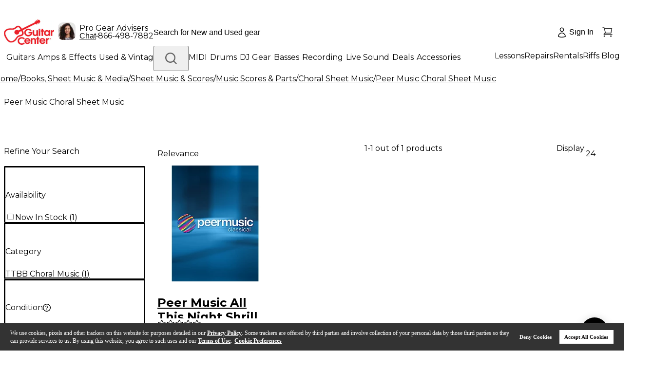

--- FILE ---
content_type: application/x-javascript
request_url: https://assets.adobedtm.com/2f28ff4a58dd/4b02c2dd1798/457c4faaa7a3/RC6e51a04eb59245e89590e94436786544-source.min.js
body_size: 248
content:
// For license information, see `https://assets.adobedtm.com/2f28ff4a58dd/4b02c2dd1798/457c4faaa7a3/RC6e51a04eb59245e89590e94436786544-source.js`.
_satellite.__registerScript('https://assets.adobedtm.com/2f28ff4a58dd/4b02c2dd1798/457c4faaa7a3/RC6e51a04eb59245e89590e94436786544-source.min.js', "<!-- Taboola Pixel Code -->\n<script type='text/javascript'>\n  window._tfa = window._tfa || [];\n  window._tfa.push({notify: 'event', name: 'page_view', id: 1777531});\n  !function (t, f, a, x) {\n    if (!document.getElementById(x)) {\n      t.async = 1;\n      t.src = a;\n      t.id = x;\n      f.parentNode.insertBefore(t, f);\n    }\n  }(document.createElement('script'), document.getElementsByTagName('script')[0], '//cdn.taboola.com/libtrc/unip/1777531/tfa.js', 'tb_tfa_script');\n</script>\n<!-- End of Taboola Pixel Code -->\n");

--- FILE ---
content_type: application/javascript
request_url: https://www.guitarcenter.com/4VMBzv6GmcxM/hZ/EsycmTBqLI/OLiVtSNmpzQJGz/VzsYMAE/OioDTS/4JWQ0B
body_size: 180483
content:
(function(){if(typeof Array.prototype.entries!=='function'){Object.defineProperty(Array.prototype,'entries',{value:function(){var index=0;const array=this;return {next:function(){if(index<array.length){return {value:[index,array[index++]],done:false};}else{return {done:true};}},[Symbol.iterator]:function(){return this;}};},writable:true,configurable:true});}}());(function(){m9();xcH();WkH();var xk=function(zW){if(zW===undefined||zW==null){return 0;}var mF=zW["replace"](/[\w\s]/gi,'');return mF["length"];};var OW=function(Rc,HQ){return Rc==HQ;};var XW=function(Xp,sD){return Xp%sD;};var hW=function(MD){var ZV=MD%4;if(ZV===2)ZV=3;var Zk=42+ZV;var Hf;if(Zk===42){Hf=function kA(Sj,AA){return Sj*AA;};}else if(Zk===43){Hf=function ws(vz,AD){return vz+AD;};}else{Hf=function xW(EF,Ug){return EF-Ug;};}return Hf;};var Rf=function(qf,Yz){return qf&Yz;};var NY=function(kQ,MF){return kQ>>>MF|kQ<<32-MF;};var Vc=function(Cz){if(Cz===undefined||Cz==null){return 0;}var Pc=Cz["toLowerCase"]()["replace"](/[^0-9]+/gi,'');return Pc["length"];};var LW=function(){return ["\x6c\x65\x6e\x67\x74\x68","\x41\x72\x72\x61\x79","\x63\x6f\x6e\x73\x74\x72\x75\x63\x74\x6f\x72","\x6e\x75\x6d\x62\x65\x72"];};var wN=function(zs,LA){return zs>>LA;};var rp=function(CW,vn){return CW>=vn;};var dc=function(PN){if(PN===undefined||PN==null){return 0;}var vT=PN["toLowerCase"]()["replace"](/[^a-z]+/gi,'');return vT["length"];};var OF=function kT(BY,nc){'use strict';var GD=kT;switch(BY){case J9:{var mn=nc[PZ];VQ.push(Mp);var TN;return TN=mn&&OW(JT()[pV(fs)].call(null,sn,Yj,hT,Ln),typeof p5[Nc(typeof MW()[XD(qg)],'undefined')?MW()[XD(Pn)](Cs,Iz,BD):MW()[XD(hN)].call(null,TD,gF,wk)])&&sg(mn[Jp()[GF(Oz)].apply(null,[js,vA,Sn([]),HW])],p5[MW()[XD(Pn)](Cs,Iz,Sn(qF))])&&Nc(mn,p5[Nc(typeof MW()[XD(rW)],'undefined')?MW()[XD(Pn)](Cs,Iz,js):MW()[XD(hN)](xz,kN,hQ)][Jp()[GF(TW)](Sn([]),AQ,SD,tw)])?MW()[XD(wk)](LT,hT,cQ):typeof mn,VQ.pop(),TN;}break;case KC:{return this;}break;case M1:{var Tf=nc[PZ];return typeof Tf;}break;case q1:{var JD=nc[PZ];return typeof JD;}break;case sP:{var Dc=nc[PZ];VQ.push(DN);var Uk=p5[Nc(typeof Jp()[GF(UT)],Bf([],[][[]]))?Jp()[GF(ON)].apply(null,[wY,kV,kN,GN]):Jp()[GF(qF)](mN,cA,YD,sV)](Dc);var KW=[];for(var QQ in Uk)KW[JT()[pV(Rz)].call(null,Jk,Yc,Sn(Sn(qF)),PD)](QQ);KW[IV()[VV(Rs)].call(null,Gc,hN,Ds,kp,DA)]();var q8;return q8=function QY(){VQ.push(AW);for(;KW[Jp()[GF(bc)].call(null,Sn({}),Ff,Pp,xc)];){var JA=KW[Sp()[YN(kp)].apply(null,[wW,dQ,qY])]();if(Rj(JA,Uk)){var OV;return QY[MW()[XD(Rs)].call(null,NW,NV,Sn([]))]=JA,QY[JT()[pV(YD)](ZQ,Sn(Sn(bc)),MN,RF)]=Sn(qF),VQ.pop(),OV=QY,OV;}}QY[JT()[pV(YD)].call(null,ZQ,Sn(Sn(qF)),lz,RF)]=Sn(bc);var rQ;return VQ.pop(),rQ=QY,rQ;},VQ.pop(),q8;}break;case X8:{var Mk;VQ.push(lp);return Mk=Jp()[GF(bp)].call(null,Sn({}),JV,rW,ID),VQ.pop(),Mk;}break;case lG:{var Zc=nc[PZ];var lg=nc[sP];var zA=nc[MG];return Zc[lg]=zA;}break;case r4:{return this;}break;case p1:{var Oc=nc[PZ];var cz=nc[sP];var CD=nc[MG];VQ.push(Mz);Oc[cz]=CD[Nc(typeof MW()[XD(Pn)],'undefined')?MW()[XD(Rs)](cF,NV,Sn(Sn(qF))):MW()[XD(hN)](bk,LV,vF)];VQ.pop();}break;case F1:{var ZF=nc[PZ];return typeof ZF;}break;case HZ:{var np=nc[PZ];var Mc;VQ.push(zx);return Mc=np&&OW(JT()[pV(fs)](sn,px,vL,Up),typeof p5[Nc(typeof MW()[XD(ON)],Bf('',[][[]]))?MW()[XD(Pn)](B8,Iz,Zd):MW()[XD(hN)].call(null,qK,TD,Zd)])&&sg(np[Jp()[GF(Oz)].apply(null,[U2,vA,g7,Fg])],p5[MW()[XD(Pn)](B8,Iz,g7)])&&Nc(np,p5[MW()[XD(Pn)](B8,Iz,px)][Jp()[GF(TW)].apply(null,[Rz,AQ,kx,DQ])])?MW()[XD(wk)](mL,hT,tv):typeof np,VQ.pop(),Mc;}break;case r5:{var c2=nc[PZ];return typeof c2;}break;case kb:{var Pr=nc[PZ];VQ.push(gK);var KO;return KO=Pr&&OW(sg(typeof JT()[pV(sS)],Bf('',[][[]]))?JT()[pV(Xt)](kN,bv,Gt,Md):JT()[pV(fs)](sn,bv,Pn,JW),typeof p5[MW()[XD(Pn)](EA,Iz,bp)])&&sg(Pr[sg(typeof Jp()[GF(cQ)],Bf('',[][[]]))?Jp()[GF(qF)](Sn(Sn(bc)),c7,Yj,UK):Jp()[GF(Oz)].apply(null,[Js,vA,dd,IW])],p5[MW()[XD(Pn)](EA,Iz,js)])&&Nc(Pr,p5[MW()[XD(Pn)].apply(null,[EA,Iz,Sn(Sn({}))])][Nc(typeof Jp()[GF(U2)],Bf([],[][[]]))?Jp()[GF(TW)](U2,AQ,js,VT):Jp()[GF(qF)](A7,NK,wx,TJ)])?MW()[XD(wk)](As,hT,Sn(Sn({}))):typeof Pr,VQ.pop(),KO;}break;case zG:{var z7=nc[PZ];var Ld=nc[sP];var jX=nc[MG];return z7[Ld]=jX;}break;case GM:{var r0=nc[PZ];var k2;VQ.push(Ol);return k2=LJ(KP,[Nc(typeof JT()[pV(Rz)],Bf([],[][[]]))?JT()[pV(Ux)](bp,rK,Sn(Sn([])),Dp):JT()[pV(Xt)].apply(null,[Zl,Sn(bc),ON,sr]),r0]),VQ.pop(),k2;}break;case Tb:{var FE=nc[PZ];var vt=nc[sP];var cK=nc[MG];VQ.push(DN);try{var mX=VQ.length;var Ll=Sn(Sn(PZ));var C0;return C0=LJ(KP,[MW()[XD(tv)](O0,Dx,SK),MW()[XD(Nd)](dO,sK,Sn(qF)),sg(typeof pq()[V7(GE)],Bf(Sp()[YN(UT)](UT,ZP,GK),[][[]]))?pq()[V7(Rz)](bc,tr,OX,Xt,jE,SK):pq()[V7(wW)].call(null,Pq,qS,UE,ON,Yc,Sn({})),FE.call(vt,cK)]),VQ.pop(),C0;}catch(pK){VQ.splice(cO(mX,qF),Infinity,DN);var SL;return SL=LJ(KP,[sg(typeof MW()[XD(BJ)],Bf('',[][[]]))?MW()[XD(hN)](Ht,T2,kV):MW()[XD(tv)].call(null,O0,Dx,ft),MW()[XD(lJ)].apply(null,[Qs,ft,Sn(Sn({}))]),pq()[V7(wW)].call(null,UT,qS,UE,vF,Yc,Ux),pK]),VQ.pop(),SL;}VQ.pop();}break;case r6:{var Bl=nc[PZ];return typeof Bl;}break;case TC:{var cX=nc[PZ];VQ.push(Vt);var EE;return EE=cX&&OW(JT()[pV(fs)](sn,Sn(bc),Iz,En),typeof p5[MW()[XD(Pn)](FC,Iz,wk)])&&sg(cX[sg(typeof Jp()[GF(Pq)],'undefined')?Jp()[GF(qF)].apply(null,[kx,O0,Rl,W0]):Jp()[GF(Oz)](Ds,vA,wY,tF)],p5[MW()[XD(Pn)](FC,Iz,wY)])&&Nc(cX,p5[MW()[XD(Pn)].call(null,FC,Iz,kx)][Nc(typeof Jp()[GF(sS)],Bf('',[][[]]))?Jp()[GF(TW)](QO,AQ,Xd,rf):Jp()[GF(qF)].apply(null,[Sn([]),Mr,vL,rx])])?MW()[XD(wk)].call(null,A2,hT,IE):typeof cX,VQ.pop(),EE;}break;case EP:{return this;}break;case F5:{var AJ=nc[PZ];VQ.push(Gc);var cv;return cv=LJ(KP,[JT()[pV(Ux)](bp,Pn,Rl,nz),AJ]),VQ.pop(),cv;}break;case FM:{var HS=nc[PZ];var AE=nc[sP];var vX=nc[MG];VQ.push(jL);try{var pL=VQ.length;var kd=Sn(Sn(PZ));var Vv;return Vv=LJ(KP,[Nc(typeof MW()[XD(Oz)],Bf([],[][[]]))?MW()[XD(tv)].call(null,sd,Dx,Sn(Sn(bc))):MW()[XD(hN)].call(null,pJ,xx,Sn(Sn([]))),MW()[XD(Nd)].call(null,vS,sK,Sn(Sn({}))),pq()[V7(wW)](Sn(Sn(qF)),qS,Q2,Gt,Yc,C2),HS.call(AE,vX)]),VQ.pop(),Vv;}catch(Z7){VQ.splice(cO(pL,qF),Infinity,jL);var Ed;return Ed=LJ(KP,[MW()[XD(tv)].call(null,sd,Dx,UT),sg(typeof MW()[XD(sS)],'undefined')?MW()[XD(hN)](bE,UE,fO):MW()[XD(lJ)].apply(null,[Bn,ft,gt]),pq()[V7(wW)](hN,qS,Q2,hN,Yc,Rx),Z7]),VQ.pop(),Ed;}VQ.pop();}break;case VM:{VQ.push(Bv);this[JT()[pV(YD)].call(null,ZQ,mN,Rx,Xc)]=Sn(bc);var ZJ=this[Sp()[YN(bv)].call(null,sK,bz,Sn(qF))][bc][DL()[jB(wW)].apply(null,[LD,j7,bX,GK])];if(sg(MW()[XD(lJ)](QF,ft,Bt),ZJ[MW()[XD(tv)](Ps,Dx,Sn(Sn(qF)))]))throw ZJ[sg(typeof pq()[V7(bX)],Bf([],[][[]]))?pq()[V7(Rz)](Iz,Pt,Iz,U2,T2,kV):pq()[V7(wW)](Xd,qS,Xf,Ds,Yc,g7)];var cS;return cS=this[JT()[pV(bp)].call(null,N7,Sn([]),zB,rt)],VQ.pop(),cS;}break;case WP:{return this;}break;case sR:{var sE=nc[PZ];VQ.push(Qx);var VK;return VK=sE&&OW(sg(typeof JT()[pV(hx)],'undefined')?JT()[pV(Xt)](RF,BD,bv,LB):JT()[pV(fs)](sn,T2,Ds,rN),typeof p5[MW()[XD(Pn)].apply(null,[Lc,Iz,Yl])])&&sg(sE[Jp()[GF(Oz)].apply(null,[hx,vA,Sn(Sn([])),ql])],p5[sg(typeof MW()[XD(zB)],Bf([],[][[]]))?MW()[XD(hN)](zq,Ol,Sn(Sn(qF))):MW()[XD(Pn)](Lc,Iz,qg)])&&Nc(sE,p5[MW()[XD(Pn)](Lc,Iz,Sn(bc))][Jp()[GF(TW)](Sn([]),AQ,Iz,qQ)])?sg(typeof MW()[XD(Pp)],Bf('',[][[]]))?MW()[XD(hN)].apply(null,[J0,fJ,SD]):MW()[XD(wk)](OL,hT,fr):typeof sE,VQ.pop(),VK;}break;case Pw:{var zt=nc[PZ];var IL=nc[sP];var Ot=nc[MG];VQ.push(NE);zt[IL]=Ot[Nc(typeof MW()[XD(BJ)],'undefined')?MW()[XD(Rs)](fl,NV,lJ):MW()[XD(hN)].apply(null,[cF,VS,Sn(Sn([]))])];VQ.pop();}break;}};var jx=function(dE,Dq){return dE>Dq;};var PE=function(Et,cB){return Et^cB;};var Y0=function(){if(p5["Date"]["now"]&&typeof p5["Date"]["now"]()==='number'){return p5["Math"]["round"](p5["Date"]["now"]()/1000);}else{return p5["Math"]["round"](+new (p5["Date"])()/1000);}};var z2=function(Gx,NX){return Gx[ZK[Yc]](NX);};var wO=function(br){return +br;};var G7=function(){if(p5["Date"]["now"]&&typeof p5["Date"]["now"]()==='number'){return p5["Date"]["now"]();}else{return +new (p5["Date"])();}};var Bs=function(){return G2.apply(this,[PZ,arguments]);};var tq=function(SO,Ql){return SO instanceof Ql;};var Rj=function(nO,xB){return nO in xB;};var HB=function(Jv,gX){return Jv<=gX;};var hq=function(BK){var qd=0;for(var Q7=0;Q7<BK["length"];Q7++){qd=qd+BK["charCodeAt"](Q7);}return qd;};var F2=function(){mB=["=&> ","\x3f/","THC&,<<-Z\x40{/E\nG\\=","]K.\rE$P\fEGI1=-#%QGC\'[","\rCJA!8\v[PR","Bh","","[\'E.YKE46\\\t)=*","",":8!D\x40","FQF3Sd\\+\x07P#J)$\r\\dO3,\n9","7,\r-UP[#E-[V8T)R<","E6;\v<\x40F","QD5\'","\n2","RWI1=$QYR(B","Z.\f\vc\x40\\<(/%QZCS","q1X","+R.+V)$T","zX2_JX;\x07^5","*$+U\x40","<UvI<,#=Y",":\r+<AG","+\vG2%VW4\x07","Y/2C\x40","JZ*T))^)\f\v","xKZ1%.\v\\UE\'U\n[|=^)","2\n|JZ5\r>)","*#-Z\x40o","B/4V)","",">\nC`T9:\r#&S`^+S","85G","\fM]*\x00","^G#W<\x40C*\"X6/G","<\fD\\c|Ns",">(F8\t]\x40","G_/P$L\x40","WV*U7GM\'\vB25`\n8\fyD_8",")#C<\n8EDX5","$83nsm<","_;\x40T*D/ur)\x00","FW\"D(#^+\f","&Np!","N8V",".\'%U","+\'\x40\t","-38QqE4Y","\"SJ\\\"E2)]",")\b%PHI",":QGX*\x40","{#S","\r(>.ng`","wR","P!D/","$Z0\f\rXFm\x00\x00,$]S_2","$","4R","4V\t-TqI(=","P5\"\\\b<0/","R*A)#\x40\t","&-UZB6q\b\x00KX#=E:2V","\'C","%\\6\x00._DN<,","1^\nE","z\'N\r\\To\rP7*\t)\b\x00VE*,Y/0WQR\"S\x00","(\r#>Qt*_]","^*e>*V8\vy\x40M4,\v\f\'F}Y*_\n\n","E_P,\vf44X/","/X\x00\nQ\\+*s","\vtKX\" 9","*\x00^R","A\rBP;<eV/*_\x40O$ $","^\\-E44V","8\'Y","Z\\!\n|>5\x40:\f","EM{*R4(",".\n]QD\x00%\f-!ZyV(_EX;\x07^5","B\x40B4","]JK9\'0.","pB9=\x00jXUN#D","9\v%+QGD\x07C\x00YV<c>5","2S","--\x40{\x40(f\x00Y\\=H#\x40/\x00\t^W","O&X9/_)*PQI","\\N6Y","KL;^5","T\x00^J*","%,M","Vez","W\nEU&\n^","RG%P","<7&pvg\r&\rzpxi3*k~","aWC$&\r38Q{Q","AZ",".\rBg.\x001qA\x00\r\x07t {\x3fv}m",":T)\x07T3","AI<,+<Q","\nE\\\"\v_/W.$","\f","T.","CJN*\x00\v","D\\K!","U\x40%.$\fU\x40V","<\t\x07HcY>*","s#\x40\r\fLv=\x07T52R4.G\x40B$","`\x07w%.aI$\\I\x07r*i(\x3f\fpge&}8\f/uu!w3.h,AV\x07r;\x07Z<NNc*.\v\tXAnl5\fsr((:3g_v\b;zbAS]&)Nx\t\r5R\"\t\\8)^gm\f.\v\tfEUtZDxx./`u/XsVM\bL\v\n[vv\x07s3.hk>\f73+\b8:pg_{2\v\tuuv\x07w\")Nx\f;wr<:(8*r\\v:.\v\t~~y%\x40Nud/|\x07r6X\x3f\fplHp-.\x00~DU+PQ.kV\r/p1Y#2(8:pdmy.\v\t~\x00S1%8hx/dn-(8\x00Imh\'\rO\f/uwU,s4.gZ/s\x00D;*tum\x00}8\f/uwd]4.dx/Z#u.,gPvca|uv\x07|. Oz>/p\x07r/*pf\'R\vuuv-N,)Nx73.P#,ggH\x00\"8\r/quv \fhx\f\f[\x3fB(8]h\'\n=\tuwdX\x00.E^/p4(8*{Pa  [uvw%.dl/p>a\re(.*pdo\n1x0muv4.k`/]4>w\r>8*{abq8\f/uwUU4.yV/p\x00e+e(\x3f\fpgN#\b8\v#bbs1t=.hxvpu*-Zum\x00&.\v\t~ry%DA`/_w\r_\x3f\fpf\x00)\v[cv\x07|3 hEY\x07r\'=uj7\b:yadv\vw%.E{)V\x07r7(8\x00\th\'\b.\v\n\r\\ztx ~o\"436d--,Nc\v)&yLSlW:qQz\x3f_4\x3fD;*+\x3fdum\b8\v#y!r%.hc\ny6Q>\b8:pg9\bMe/puv\x07|4 {`,i5R-R:pDm\b;=\tusStZ5n\x00|(VjlDZgj7\b1){f\\T(d1\fRAV\x07r;\x07=#{UN=*\vuv\x40\x07w\'\ra_d/|\x07qY]Pv(&;\v\t|L ~%.hs8;Vc\x07D;*-}m\b8\v&r|p!s%.Jx/Z7w\r(8*{oy&}8=\tuwRU.xx\rpe:98)hdm\x00}8=\tuwec3.ho5\rv#6W*6(>\ftdm3\b8\v%~zs1w\n.dx/Zbw\rB8)hdm;\x07=\x3fpuv\x07|\"!{`,\\#*Q9Y;Zg[\b:xdCF!w%.hv4w<\x07r;\x07#&pdm=7=\tuwfvfQ.y\rpgK\b>8*cRH\b\x07auUv\x07w&o^/p\vu+4\bpdm<M=\tuwa,Q3.hc<4fn(W=7\\8\bpdm;\x07=#g_vS%.hx\v/w<\x07r;^#&pdm=7=\tuwfvfQ.y\rpgK\b>8*cRH\b\x07auUv\x07w&o^/p\vB8Spdm;\x07=#{e\rv\x07w%.j8pbJ\r\r8\x07Vdm\tuuttDA`/Z\t\bw\r_\x3f\fpfN*)\v[cv\x07|-!hEY\x07rZ=uj7\b:/#ydvY3.hs=`c\x07(8Bh\'\rO\f/uwU+4.yV/pufe(Rhdm)\v[cv\x07|0!NEY\x07r-Z=uj7\b:Wdvo%.dx/Z\t\bw\r>8*NM\b+R\vuutd6o;4fnvu\' X{Iu\bLXU`\vyR)V\x07r(8\x00mh\'\rR\b.\x00d!nO.Su7VR\x07r:Y=udm7f[q!w\':lWz/ao\x07D;,-<wM8\vzzBTi]%(N|/R\x07rZ=um#\b8\v&Dps1rO.O\rAY+<D;,-<wM8\b&~\\U+d\rOR)V\x07r>B8&pdnx.Scv\x07`\t\rn\x009\rG0\x07t(8\rydm3\fu!XO.dx,tj.W=:>8*c_O\bIauUvw&\x40Nud/ao(8*cku\b\f/upTWDxx./`\v(8\x00V\x00}8e/Fv\vw%,a{\'\r_*`-hY>\ftdm#\b8\v#Ss1rO.}S/p<W\x00(8*{_H\'q8\tuuuP%.hs w<\x07r;\vRpdm=x1\f/uamt`T=~A#\ff\r3W2*=cMv`|(lvw].hx,bhmw4>(8*xCOh\b8\v%Gs1t=.hx\t\v\t\x07rZ.*pdn1\rO=\tuwUU3.h\f\r8w\t`/\x3f/.gCx;p<._vr%.hx\t\rWo\vd*pfN=\x00)\vSuv\x07a\\hx\f=d5\x07r;_(Dw|m\b\x3f{gFuv\x07|=Q`,.PH\v\x3f,\x00_m\b\x40\v\tuuu\'LO(x/_\x3fw\r(8*{ab6}8=\tusbud~\f!)V\x07r(8\x07^]7\r8\v\tn`S|\rDZ./`D;+-Dd[\b>{fMV\n(N|/W>D;+/\f\td[\b;>\x00u\x40\x07w\'\f|Z./`D;**=}][\b:}dv\vw%.BUAV\x07r;]^gm8\v\t~`y!%\x40N[/p}(;IIN=-I+_v\rY%.hx\bf\nr;*pfy*+=\tuwb<o4.e{/pe*i(\x3f\fpfN\x00)\v\x00s\x40\x07w\'\rou8V\x07r;5,#;^rm\fu.o%.B\v*Fpu*dum\x00&.\v\t~Y`!%DA`/\\3uw\r_\x3f\fpf~a)\vuuv*{Vhx\f\fwsr(8Uoh\'\r8\v\t~da%w%.B\x00(VQ=\v#XcJ\x078\v\t~Gb)\x40Q.{`-\\)j\"-YcI}\bL\v\n[vv\x07r%.hs\r\x3fFc\x07D;*#[_m\x00}2e/puv\x07^6qs54d73W82+8*}dm;~uv\x07| Jx/Zq=(8*{Tbq8=\tuwU+z%.hs\r\x3fK\x07r;\x07*\rd7;R\vuutt\f\fGw#=fnvt(8aa#\b8\v#rpuf%.hs\"9Vc\x07D;**>_dmJ&duv\x07|&>q/p(`i(V\fCm\b8\t\x00v\\T(x\b<~\f)V\x07r\fi!4adm.\x3f\fu\x40\x07w\';l/p5i-h\x07,[m3\b8\v%\\\x07\x40\x07w\'5EK/p7}.V\fudm7f[q!w 6~s5E`\'r++Spdm;-/\x3fpuv\x07|49Jx/Z\x3fB:d[\b0)rMTt`.\rGh./`(8*cku\b\f/upn|Dxx./`+(8*{`x68\v\t~qc%dx/\\#\x00+08*pbF88\vuuv-FW+^}/pD;.Y]PvpJ\f/uqn+\x07\fR\r(VPIcpO\";r.\x00u\x40\x07w#:k6fn(t(8\bpdm;He/puv\x07l0\vas\x3f\f\\8\'r++A\bpdm<1\x3fpvo%.Bt{*F\x07r;\x3f+hdn=1(%PV]&hx\f\x3fK11B(8*Zv\x00&.\v\t~a`!%hx\f:\x00r;\x07#<KH#L\v+uuv-{P\x40N}/pa(;Ju\b;._up!s%.O\rAV)mr7(:#sMO>\x07p!s%.FO/pde(*pfxa8\v\t~a`0]&hx\f=_=>D;**Rum\r8\v\t~px\b\'8hx-z\x07r;,-\bpdm;9Jr+uuv-`2+^z89p\x07p-\'(8*kM\x07|({Wcv\x07Z6qc\x3f4vQI1):pdm9_q!w\'\nml/s\x07r-(8*{czq89z1w%,pi/p\fQ>(8*vr\r8\v\t~ra$u*Nx\n/pj((8\x00Ish\'\n ","","(\"U","\nH]6=E:2V","\bXSI%\'-Z\x40","\r2",":QS^)X","]E","^*~,(c\b2E\\h5:8!D\x40X4E","/","9\n&\nBAF6%9=\x40[G ^\fsu\"\rW7","I#V2(\x40","\rG\\=&T2![","BI$\f/%QZC5t;H^\\>","&4F\x40N4;<-FkD%D\r]f)\x00",">>V(V","+<W\\{)U","YU:\tX553\r","m 9/UMd#EFW","t","$&\x3f#0QP","3&>!ZAR","F^)9\r%","\t$",">\tu","\\DX3!9","\nED","\n","\x00\x40W","8YJO;><-RX4 [\\,^)","FL,\\40V","Kj","I*","","","TSE3,8!QZC\'B\r\x00G","))\\","\v\rP","\r-ZQE\'B\v\tP<NP74V9YDKB9\'","%[Ng.Y\n\ngL\"\fT)V\b+\x00","_ ,) gMY2^\x40J","d","^","PYV^\x00]M#\vg:*","\x3fQVp\n`MV=","\v(\f\v","D/Q\nEJ","\r","&4AIM)>\v#/\\\x40hT\rMP!\tn","W$&)XWX8","\t.","y",".\\\t)\x07T",".A0\fY9THC$,Y-G_C)FD9\x40\\8\vC","!GdV4W\t&GO.X\x3f","C>5C3","!+,","p(\x3f]PQC\"","\r4","&4B\x40\x405\'\x3f%kAY1DY\\+","(8","&+*W_","I#V2(\x40.8\r","\'&||","\'\t&","DUC.XL","5UX","8\vG`","(R\f\r\f\v","0","1AM;\v\x07ioU","b)#`=\\>_0\f","FI9%","-D(2\\E","\"<","\"V)\b#"," E>4d9","UB^!W\x00[","P\"]","hA\rMK&T)F*A\x40H","!ZPR>y","R","!D]\\+","N*\fZ22E.\x00]LX)*+&SQ","*UJN5i8):[VV2","f&(%kS\'B","\",%)PgT4_","QC&%","BU[3S","*^6\'Z\f\bTVX","\x401\fDHs5\x3f&=U\x40R","`D[^(BZ C(#",">","%QB","BQ","-X7\"c.=\nED","b\'\x3fL\\=-^5(V)\x00","C.CA","\n_BY1.9","\nTKX\x07 > ","*X/","_\f","6&\x3f;","J~${(\x401j\x40B;]}jf6Q#p2bu>%I$H[_EY",">D(.~3\bC","W:/_9(\tpUo>=","\n]UD1","DV:T\x3f)D","oYR2^\v\v","8\fPQI\t &,",".","!S\'LX=S>\'G.4EDA ","\nD","[#C","\n/&\x40",";\x00\vEkM=,",".>UYR6W\x00","\n]","V4SH7,\r8UFV+E[PI*S"];};var DS=function(xS){return p5["Math"]["floor"](p5["Math"]["random"]()*xS["length"]);};var FX=function(pr,Qv){return pr<Qv;};var lE=function(){return Jl.apply(this,[DH,arguments]);};var Lt=function(sv){return p5["unescape"](p5["encodeURIComponent"](sv));};var Cx=function(Xr){var HJ=1;var LO=[];var Rv=p5["Math"]["sqrt"](Xr);while(HJ<=Rv&&LO["length"]<6){if(Xr%HJ===0){if(Xr/HJ===HJ){LO["push"](HJ);}else{LO["push"](HJ,Xr/HJ);}}HJ=HJ+1;}return LO;};var tO=function(Sx){var Nt=['text','search','url','email','tel','number'];Sx=Sx["toLowerCase"]();if(Nt["indexOf"](Sx)!==-1)return 0;else if(Sx==='password')return 1;else return 2;};var TX=function(){fK=["S\x3f>\t\'","7YT\x3f0*","G;%\x00-","\x00EM\x3f/-\x07H\'\'\r%#>)-","P\n\x07632ZT4\v","\fE02\'>%ZW\\","<VG","[LP\n\x00=54YD7\"","8)QU\x00V","(2%<<W","\'\x07H","^[","B6) -","z%)","7\n:/PS\t) ","7R<",".#8PQV",";!%=2+ZtW\f\x00!RH)\v>\r S<","\'R\"","T3","PQS","_3\b(6\x3f>o",",PN P\n> \\N4","#7U1","+\r.\v=x","Q\f=&","BQ;\x07PO.","6&9!ZM\b\v\f4)R\x3f\x3f&","&-",";_:\f","0P&9","3)MF1J\v\'a3GN-\f)t$P\'L*","4\v$>9%VW",":Y 3\b\f0\x3f","<PpW\v4R","7$TB2::\t:\x00","\x00:","e=5&2k\v$JDLL\t","6\"\v![7","<ED(<-1","L","yTK","\"","LYhzzweL"," ","PU)1H(\f","z","EQ\"&\"Y \b\x07*",":ZNS,\'$","=\fY> 0\x3f","\x07K%","3$8=RFQ"," !(","r\x3f\r:7k=\n\r6$5<^J\x40","\x00%$,&oQU\'8",",X","A24Aw;9\t","","ZO<>","SBQ","\x07*1\")%zN\x00L\v$7%PR)","\b)","P","\">%2;W","\t#2","r\x3f\v","<\v\r\n6&>","/[D","\r0","\x07\v6/4OL\x00V\t2vGEG9%\x007P\r7&8\'","868&2;Z","0","2\v8\'N","$$^H.8)Q7\x00\f7","IJ\f6/TU3\"VtS \t-#b","\f=","&\rp=\x07","GD)8","n8) ","/9]  -3","|>U\n\'..j",")\fH7\n+9","4&MF\x00A\' PB2\"\v1","%3/>ZMi\'$PS","\"-$82\'QP","D=","\x07Y>1:",")\r/\b;","YN8","YE)","4&TFA\b=","M","\'#:&KL\f","=LFd\x00\x00=55TU;","!(:Y","\x3f=","/!9.))KLc\v05ZO",")X7","GN/(","\fPC>\r%1c7\x0016\x3f>","2K8","QN7>9;]&\r\x078%/:PO\r\x40",":8-!LJL\v\f\'8]\x404)","\\L\fU\b6%","\v1\x003\b\f","#\"O;\b-#28 ^M\x40",")\v>\t1\x00}6\x00\r7$","23Ph4\v","j~-.\b&J7>7\'\x3f9","8","\r(2&>&KeI\v,7","1S$","V9P\x40*,%1",":2TU9\t7L&\r","0\"FR",">","<","4.","#H","vMD\v\f7aAU\x3f<t\x00Sr!6/{&PMLL\x00! YDz\" R1Ob\r9k4:[F\ns#H.>\r6Y~D\x07*z*):^ZAJ6\"F7\n\x3ft]$A\td\f\"%]L\r\v63AN(\"dEtY&\f\fj","#/<ON\n",",\'%$(\'YWAj:\"m3\t)LI5I\b","c\t6TE\x3f\r","6\"%/!RF","\v!;.))KJK","U;","\' A","52","88y>\f\r*#","2Y ","&2RD","!$QD(>","\x40\t\x401fH=-\x00\'","48t&:!&>>;K"," 9>","E>M","VI\x3f\'\x3f L+4$7","\f\x3f-R\x406_/\r Tr!:;/","\x07*!$2+ZPM\v4$","9\r)\b1H;\r","PJ","(-KbQ\f14P",")9O!\r","\x40K!4AN(","1","9>9s0","2;"," $S3","F\t0\x07[U8=O","(+MFK","S\"\t","&H=!","3+5!>+K&\x40\t\x00! ZS\x07","0P&","N=\t","","\x00%%/,)MF\"J\t&3PO9",";H:+\x07*-%\x3f3","P!","\n!VI","Hb","+o7\b-\"&{f>w<3PS","4$68SF\x40","h8;8r","TR\n\r%5\x00Y\v\n\r*","Ul/N`ZYq`v\fG*%l","\fQT6","wt*OG_","8:\x3f Av;\v%Y ","\x07|q","bQ6>WK\x3f8","/:\x00Y<6*3$,","\f","v8\\","UmM","UK\n!s",">\t\'P$\'4#\"4&L","G<\f","^I","6-\b=[","m}nLFV\b\f%A\x40g","N762/","7$\\D>","\x07;.6-QW","/\'lWL\t","f$&MIkJCU:#2>`1W&+-Dx!o0M\x40L-","\f4$qtg","!#5<ZQD\v","QD9(\t&u\v\f+9.5<","\n$\"]>\'\x00\'\"\':<ZG","Y","\x00O3#$","\b1I5","=%$(+PS","\t#\x3f]$A.(683","&p",":;H","(1U1,\x070>$5\rIFQ","WD.","\'Z`","LT\b","& 7\x40M6))\'S<","\x00\x00\'ZS;)9$]&","[T7)","+WQH","\"8","Y5\r!%)\'KLJ\v-2/YD(","5","8\r-1","=O","#P\x406/ \r-Nr27>$5hoOB\v","R\"","\b<;#ab\n)R<-8%","]\x406"];};var YO=function(){return (B1.sjs_se_global_subkey?B1.sjs_se_global_subkey.push(OJ):B1.sjs_se_global_subkey=[OJ])&&B1.sjs_se_global_subkey;};var Ct=function(){return G2.apply(this,[KP,arguments]);};var P2=function(){return ["\x6c\x65\x6e\x67\x74\x68","\x41\x72\x72\x61\x79","\x63\x6f\x6e\x73\x74\x72\x75\x63\x74\x6f\x72","\x6e\x75\x6d\x62\x65\x72"];};var LJ=function bq(WS,v0){var J2=bq;do{switch(WS){case N:{WS+=LP;Jl(AU,[gl()]);Jl(GI,[]);G2(FM,[]);G2(cw,[gl()]);G2(S9,[]);G2(z6,[]);}break;case Mb:{TX();Jl.call(this,rR,[Gl()]);F2();Jl.call(this,DH,[Gl()]);WS=N;z0=Jl(XC,[]);Jl(q9,[]);}break;case d1:{VQ.pop();WS-=EC;}break;case q9:{WS-=fC;VQ.pop();}break;case XU:{G2(TC,[gl()]);G2(jC,[]);G2(FH,[]);G2(TM,[gl()]);WS=R;(function(pB,Kd){return G2.apply(this,[hG,arguments]);}(['A','Wcbnbcc','nj','bAjX','nIAA','n','j','1','jc','b','cc','bAAAA','bA','IQ','jcA','bn','bGIQ','bI','jn','bAAA','nIAAAAA'],Pp));mO=G2(wH,[['XAc1GAAAAAA','W','nc','b','I11n1GAAAAAA','I1Qcn','XjcXcIQjc1GAAAAAA','XjWjIIn','WnWWIAQGAAAAAA','WWWWWWW','n','jAXW','XAcI','Wbcj','bInWX','njQIW','j','I','bn','A','bb','bj','jb','jW','bA','b1A','Q1','j1','bAA','jA','bAAA','XjcXcIQjcI','nAAA','bAAb','Xccc','jccc','bAAAA','bAjX','X','jAAA','bW','nAA','1','jAbI','cccccc','bGXn','111','bX','bQ','jn','WQ1','Q','QQ','bGWb','jbIAAAAA','nIAAAAA','bGQn','jGbb'],Sn({})]);p4=function EhstUEJgBF(){tU();OC();function v(){this["SN"]^=this["SN"]>>>13;this.ST=nd;}ZV();function GV(){this["SN"]=(this["SN"]&0xffff)*0x85ebca6b+(((this["SN"]>>>16)*0x85ebca6b&0xffff)<<16)&0xffffffff;this.ST=v;}var L5;function KC(){return MV.apply(this,[jS,arguments]);}function MS(){return fO.apply(this,[CU,arguments]);}function cO(){return VK.apply(this,[K3,arguments]);}function VK(G,zI){var nK=VK;switch(G){case X:{var kc=zI[wd];kc[kc[dT](C5)]=function(){this[vd].push(this[jB]());};VK(AO,[kc]);}break;case bJ:{var UU=zI[wd];var Tc=zI[HU];UU[dT]=function(Lc){return bS(NT(Lc,Tc),W3);};VK(DP,[UU]);}break;case cC:{var rz=zI[wd];rz[jU]=function(){var tz=this[jB]();while(Z(tz,wJ.s)){this[tz](this);tz=this[jB]();}};}break;case Ad:{var sS=zI[wd];sS[bN]=function(Zz){return {get r(){return Zz;},set r(Ec){Zz=Ec;}};};VK(IT,[sS]);}break;case DP:{var FT=zI[wd];VK(X,[FT]);}break;case Zd:{var d=zI[wd];d[dI]=function(Z3){return {get r(){return Z3;},set r(OS){Z3=OS;}};};VK(Ad,[d]);}break;case AO:{var CS=zI[wd];CS[CS[dT](jB)]=function(){this[vd].push(this[bN](undefined));};Ez(jS,[CS]);}break;case K3:{var m3=zI[wd];m3[Td]=function(){var XV=fB(W5(this[jB](),T3),this[jB]());var hV=EC()[Hd(rC)].call(null,PC(Xz),jU);for(var Ed=rC;DC(Ed,XV);Ed++){hV+=String.fromCharCode(this[jB]());}return hV;};VK(Zd,[m3]);}break;case HU:{var v3=zI[wd];v3[IO]=function(){var US=fB(fB(fB(W5(this[jB](),EU),W5(this[jB](),DV)),W5(this[jB](),T3)),this[jB]());return US;};VK(K3,[v3]);}break;case IT:{var sB=zI[wd];sB[sP]=function(IB,E){return {get r(){return IB[E];},set r(jK){IB[E]=jK;}};};VK(cC,[sB]);}break;}}function YI(kd,RN){var sc=YI;switch(kd){case N3:{var cP=RN[wd];var Kz=RN[HU];var gI=RN[NI];var IC=TC[rC];var qc=NT([],[]);var WC=TC[gI];for(var QK=pS(WC.length,dd);k(QK,rC);QK--){var TP=bS(NT(NT(QK,cP),hz()),IC.length);var zz=FS(WC,QK);var fC=FS(IC,TP);qc+=PB(b,[fB(V3(RB(zz),fC),V3(RB(fC),zz))]);}return PB(wd,[qc]);}break;case tP:{var g=RN[wd];var wT=RN[HU];var lV=RN[NI];var d3=RN[NJ];var GU=G5[dd];var v5=NT([],[]);var gK=G5[lV];var zJ=pS(gK.length,dd);if(k(zJ,rC)){do{var HP=bS(NT(NT(zJ,g),hz()),GU.length);var Jz=FS(gK,zJ);var BB=FS(GU,HP);v5+=PB(b,[fB(V3(RB(Jz),BB),V3(RB(BB),Jz))]);zJ--;}while(k(zJ,rC));}return Sd(hd,[v5]);}break;case gz:{var f=RN[wd];var td=NT([],[]);for(var lT=pS(f.length,dd);k(lT,rC);lT--){td+=f[lT];}return td;}break;case mK:{var Kd=RN[wd];HC.vN=YI(gz,[Kd]);while(DC(HC.vN.length,YC))HC.vN+=HC.vN;}break;case A:{YB=function(kC){return YI.apply(this,[mK,arguments]);};HC.apply(null,[PC(bd),bI,jU,mB]);}break;case PK:{var cI=RN[wd];var JU=NT([],[]);var ON=pS(cI.length,dd);while(k(ON,rC)){JU+=cI[ON];ON--;}return JU;}break;case bJ:{var jI=RN[wd];hS.CV=YI(PK,[jI]);while(DC(hS.CV.length,NK))hS.CV+=hS.CV;}break;case xB:{Uz=function(JN){return YI.apply(this,[bJ,arguments]);};Sd.apply(null,[FP,[jz,PC(kP)]]);}break;case Cc:{var JV=RN[wd];var AP=NT([],[]);var MU=pS(JV.length,dd);while(k(MU,rC)){AP+=JV[MU];MU--;}return AP;}break;case jc:{var Cz=RN[wd];II.kS=YI(Cc,[Cz]);while(DC(II.kS.length,h5))II.kS+=II.kS;}break;}}function nT(SI,gT){var hJ={SI:SI,SN:gT,GP:0,fP:0,ST:A3};while(!hJ.ST());return hJ["SN"]>>>0;}function Hd(LS){return Hc()[LS];}var wc;var II;var gd;function nd(){this["SN"]=(this["SN"]&0xffff)*0xc2b2ae35+(((this["SN"]>>>16)*0xc2b2ae35&0xffff)<<16)&0xffffffff;this.ST=K;}function bO(){return vz.apply(this,[FP,arguments]);}function pS(dU,SC){return dU-SC;}function cz(Y3){return Hc()[Y3];}function gN(a,b,c){return a.substr(b,c);}var JP;function q3(){return VK.apply(this,[IT,arguments]);}function C(){return Ez.apply(this,[OB,arguments]);}0xd09cebb,4198499022;var HC;function Q5(mc,OP){var GB=Q5;switch(mc){case nP:{WV=function(d5){return YI.apply(this,[jc,arguments]);};II(PC(UT),vd,fK);}break;case YP:{var mz=OP[wd];var zT=NT([],[]);var gO=pS(mz.length,dd);if(k(gO,rC)){do{zT+=mz[gO];gO--;}while(k(gO,rC));}return zT;}break;case Qd:{var YS=OP[wd];BS.Vz=Q5(YP,[YS]);while(DC(BS.Vz.length,R5))BS.Vz+=BS.Vz;}break;case pO:{L5=function(KI){return Q5.apply(this,[Qd,arguments]);};Sd(CU,[jz,PC(s)]);}break;case AO:{var KT=OP[wd];var RU=NT([],[]);var HN=pS(KT.length,dd);if(k(HN,rC)){do{RU+=KT[HN];HN--;}while(k(HN,rC));}return RU;}break;case FP:{var xO=OP[wd];qC.O5=Q5(AO,[xO]);while(DC(qC.O5.length,HV))qC.O5+=qC.O5;}break;case OB:{DI=function(m){return Q5.apply(this,[FP,arguments]);};Sd.apply(null,[mK,[PC(bP),HO]]);}break;case hd:{var rN=OP[wd];L5(rN[rC]);for(var PS=rC;DC(PS,rN.length);++PS){EK()[rN[PS]]=function(){var lP=rN[PS];return function(F3,lN){var lS=BS(F3,lN);EK()[lP]=function(){return lS;};return lS;};}();}}break;case N:{var pT=OP[wd];var SV=OP[HU];var r3=NT([],[]);var Wd=bS(NT(pT,hz()),NN);var nU=pK[SV];for(var YJ=rC;DC(YJ,nU.length);YJ++){var J3=FS(nU,YJ);var Y5=FS(qC.O5,Wd++);r3+=PB(b,[fB(V3(RB(J3),Y5),V3(RB(Y5),J3))]);}return r3;}break;case nc:{var CC=OP[wd];qC=function(GT,EO){return Q5.apply(this,[N,arguments]);};return DI(CC);}break;}}function I5(){return MV.apply(this,[HT,arguments]);}function BI(XC,H){return XC/H;}function LO(){return PB.apply(this,[B5,arguments]);}function Dd(a){return a.length;}var DT;function JJ(){return fO.apply(this,[KV,arguments]);}function WK(){return f3.apply(this,[nJ,arguments]);}var NJ,NI,CU,sI,fS,HU,Qd,wd,cC,AO,fI;function wV(){return MV.apply(this,[NI,arguments]);}function mI(){TC=["AM\x3fR.xK\x3f-1l~)0/\\","#)\vX.S4V1W&Z5V0%_>gR+R~","^","s","w)\x07W<#Z[!8)NM.Sp\x3f\n[4_\x3fg\x007E$.NQ7D1.\x00","3_7\x3f)","","&/sx#(=x"];}var WV;function IN(){G5=[";P\"(3|\x40M( 09MX\\G9","(4A3.qI(3","o","]6%uo\v=]8"];}function r(){return f3.apply(this,[qP,arguments]);}var YB;function Sd(Gz,RS){var zC=Sd;switch(Gz){case FP:{var zP=RS[wd];var U=RS[HU];var Xc=DT[P5];var TU=NT([],[]);var PP=DT[zP];var bc=pS(PP.length,dd);if(k(bc,rC)){do{var qB=bS(NT(NT(bc,U),hz()),Xc.length);var xS=FS(PP,bc);var j5=FS(Xc,qB);TU+=PB(b,[V3(fB(RB(xS),RB(j5)),fB(xS,j5))]);bc--;}while(k(bc,rC));}return PB(A,[TU]);}break;case Zd:{dd=+ ! ![];HO=dd+dd;jU=dd+HO;rC=+[];jz=jU+dd;qI=jz*HO-jU*dd;P5=qI+jz-jU;fK=qI*jU-jz+HO-P5;NN=fK*qI-P5*HO*dd;T3=dd*fK-qI+P5;IS=dd*qI*jU-P5;XU=jz-dd+IS-HO;bI=P5+T3*dd+XU+IS;Q=fK*P5+bI*qI;VB=XU*IS-jU-dd-T3;dV=XU+HO-jz+jU*fK;YC=T3+XU+qI*jz-dd;QP=fK*IS+bI-jz+T3;bd=jz*QP-IS+XU+T3;mB=HO-dd+fK*XU+qI;EU=T3*HO+IS-dd;NK=jz*XU-P5+qI+IS;kP=bI+IS*XU*jz;h5=dd+HO*bI-T3+jz;UT=QP*jz-XU+qI+jU;vd=XU+jU-IS+HO+fK;Bz=qI+jU+IS*fK*P5;BC=bI*T3-qI-IS-dd;lB=qI+IS-T3+jz+dd;R5=jU+P5*T3-HO+IS;s=jz*QP-fK+IS*dd;Xz=QP*jz+HO+jU+fK;OT=XU*bI+IS*jU-T3;pd=jz+jU+IS*bI+dd;HV=bI+qI+HO*jz;bP=bI*P5*HO-jU-jz;p=P5*bI+HO-dd-XU;cS=IS*qI*T3+fK+P5;sK=jU*jz+bI+T3-dd;QJ=P5+T3*fK+IS;fU=T3*P5-HO+XU*bI;FJ=QP+jz+qI*dd*HO;mV=P5*HO*fK;U5=jU-HO+dd+IS*XU;hT=HO+P5*XU*T3-fK;zN=jz+T3*P5*fK-qI;jV=jU*IS*fK+T3*qI;TV=HO*bI*fK+dd;IV=qI*dd+IS*XU*jz;dz=IS+P5*fK+jU+XU;YO=QP*HO+qI-XU-jz;sP=P5+bI*qI-jU;MB=T3*HO*bI+qI-jU;lU=HO+jz*T3+XU;dT=fK*T3+bI+XU*IS;PI=fK+jz+QP*dd;KS=jU*IS-qI+T3*P5;X5=jU-dd+jz*qI*P5;nC=XU*fK+P5*T3+HO;jB=XU*IS+P5+jU+HO;wN=P5*qI+XU*IS+jU;Rd=bI*fK-QP-qI+jU;Td=XU+P5*bI-fK*IS;LT=P5*bI+qI*fK-QP;jO=HO*XU*dd-jz+qI;bN=QP*HO+P5*dd;xJ=jU+IS+QP+bI+dd;dI=dd+P5*fK+bI*jU;tJ=XU*P5*HO+jz+bI;xP=XU-jz+qI*bI-T3;IO=T3-jz+qI*HO*IS;QV=T3*IS+P5+dd+HO;OV=jU*bI*HO*dd-jz;PN=fK+bI*P5-HO-T3;Xd=XU*jU*fK-jz-HO;kN=IS+XU*fK+QP-dd;vO=jU*HO+fK+P5*bI;LI=T3*bI-P5*fK*dd;lc=qI*jz*IS+bI+XU;tO=IS*HO+bI*fK-jz;CN=qI*IS-HO+dd-P5;sd=bI*T3-XU*P5+qI;kK=XU*bI-QP+HO*T3;xd=fK*qI*dd*jz+T3;nV=HO*T3+jU*dd+fK;ZN=jU+IS+HO+T3+qI;J=P5*jU+HO*XU+qI;XI=qI-HO*fK+T3*bI;RV=P5+XU+bI+jz+IS;D3=bI*HO+IS-XU;I=T3+IS*jU+bI-HO;MC=IS*bI-T3-dd-QP;A5=bI+fK-T3+jz*XU;x3=jU*bI*P5-T3*HO;JS=fK*P5*dd*HO-jz;hP=XU*P5+bI+jU-qI;VJ=IS*fK+T3*jz;C5=P5*HO+QP-T3+dd;W3=IS-fK+T3*bI-XU;DV=jz+jU*qI-XU+fK;sN=IS+P5+qI-XU+HO;HK=bI*jU+P5+T3+qI;ET=T3*HO*XU;}break;case mK:{var g5=RS[wd];var qO=RS[HU];var zc=pK[rC];var zO=NT([],[]);var XB=pK[qO];var Oz=pS(XB.length,dd);if(k(Oz,rC)){do{var t=bS(NT(NT(Oz,g5),hz()),zc.length);var XP=FS(XB,Oz);var wz=FS(zc,t);zO+=PB(b,[fB(V3(RB(XP),wz),V3(RB(wz),XP))]);Oz--;}while(k(Oz,rC));}return Q5(nc,[zO]);}break;case HU:{var FI=RS[wd];var I3=RS[HU];var ZK=RS[NI];var tI=RS[NJ];var AV=NT([],[]);var Az=bS(NT(FI,hz()),lB);var M3=G5[ZK];var NC=rC;if(DC(NC,M3.length)){do{var hU=FS(M3,NC);var Qz=FS(HC.vN,Az++);AV+=PB(b,[fB(V3(RB(hU),Qz),V3(RB(Qz),hU))]);NC++;}while(DC(NC,M3.length));}return AV;}break;case hd:{var xK=RS[wd];HC=function(rU,wI,z,XK){return Sd.apply(this,[HU,arguments]);};return YB(xK);}break;case CU:{var zB=RS[wd];var Gc=RS[HU];var U3=kU[rC];var wB=NT([],[]);var F5=kU[zB];var YV=pS(F5.length,dd);if(k(YV,rC)){do{var sz=bS(NT(NT(YV,Gc),hz()),U3.length);var sJ=FS(F5,YV);var dN=FS(U3,sz);wB+=PB(b,[V3(RB(V3(sJ,dN)),fB(sJ,dN))]);YV--;}while(k(YV,rC));}return PB(bJ,[wB]);}break;case B5:{var DU=RS[wd];var xT=RS[HU];var bz=EC()[Hd(rC)].call(null,PC(Xz),jU);for(var OO=rC;DC(OO,DU[AU()[Dc(HO)].call(null,jU,hT)]);OO=NT(OO,dd)){var cK=DU[AU()[Dc(jU)].call(null,dd,zN)](OO);var VC=xT[cK];bz+=VC;}return bz;}break;case DB:{var Ac={'\x32':EK()[Rc(rC)](HO,PC(p)),'\x34':AU()[Dc(rC)].call(null,HO,PC(pd)),'\x58':Wc()[cz(rC)](cS,sK,jU),'\x62':Wc()[cz(dd)].apply(null,[PC(OT),QJ,HO]),'\x64':AU()[Dc(dd)](fK,PC(fU)),'\x67':EK()[Rc(dd)](dd,PC(FJ)),'\x77':lK()[mP(rC)].call(null,sK,mV,HO,U5)};return function(l5){return Sd(B5,[l5,Ac]);};}break;case HT:{var QU=RS[wd];YB(QU[rC]);for(var rd=rC;DC(rd,QU.length);++rd){lK()[QU[rd]]=function(){var O=QU[rd];return function(Pz,wS,CB,OI){var Ud=HC.apply(null,[Pz,fz(fz([])),CB,fz({})]);lK()[O]=function(){return Ud;};return Ud;};}();}}break;case WS:{var YT=RS[wd];var LK=RS[HU];var zV=[];var rI=Sd(DB,[]);var MO=LK?tT[Wc()[cz(HO)].apply(null,[IV,dz,qI])]:tT[EK()[Rc(HO)].call(null,jU,TV)];for(var fT=rC;DC(fT,YT[AU()[Dc(HO)](jU,hT)]);fT=NT(fT,dd)){zV[AU()[Dc(jz)](rC,EU)](MO(rI(YT[fT])));}return zV;}break;}}function xN(){return Ez.apply(this,[Pd,arguments]);}function Nc(UP,rT){return UP>>rT;}function FK(AJ,wO){return AJ===wO;}function rS(lC,JC){return lC in JC;}function mP(gV){return Hc()[gV];}function bS(EI,XT){return EI%XT;}function qd(){return vz.apply(this,[L,arguments]);}function cB(){return gN(`${EC()[Hd(dd)]}`,0,R());}function EK(){var Id=function(){};EK=function(){return Id;};return Id;}var TC;function MV(S3,rJ){var HI=MV;switch(S3){case UK:{var kB=rJ[wd];kB[XI]=function(){var V5=EC()[Hd(rC)](PC(Xz),jU);for(let zS=rC;DC(zS,T3);++zS){V5+=this[jB]().toString(HO).padStart(T3,Wc()[cz(dd)](PC(OT),jU,HO));}var GN=parseInt(V5.slice(dd,sN),HO);var PO=V5.slice(sN);if(FB(GN,rC)){if(FB(PO.indexOf(AU()[Dc(rC)](HO,PC(pd))),PC(dd))){return rC;}else{GN-=WT[jU];PO=NT(Wc()[cz(dd)].apply(null,[PC(OT),XU,HO]),PO);}}else{GN-=WT[jz];PO=NT(AU()[Dc(rC)](HO,PC(pd)),PO);}var mS=rC;var KK=dd;for(let Vd of PO){mS+=vC(KK,parseInt(Vd));KK/=HO;}return vC(mS,Math.pow(HO,GN));};VK(HU,[kB]);}break;case LP:{var E3=rJ[wd];E3[HK]=function(M,cU){var UB=atob(M);var cV=rC;var hc=[];var zK=rC;for(var JO=rC;DC(JO,UB.length);JO++){hc[zK]=UB.charCodeAt(JO);cV=w5(cV,hc[zK++]);}VK(bJ,[this,bS(NT(cV,cU),W3)]);return hc;};MV(UK,[E3]);}break;case jS:{var HS=rJ[wd];HS[jB]=function(){return this[xd][this[sd][wJ.i]++];};MV(LP,[HS]);}break;case HT:{var C3=rJ[wd];C3[KS]=function(p3){return this[MC](p3?this[vd][pS(this[vd][AU()[Dc(HO)](jU,hT)],dd)]:this[vd].pop());};MV(jS,[C3]);}break;case X:{var RP=rJ[wd];RP[MC]=function(SO){return FB(typeof SO,EC()[Hd(dd)](x3,dd))?SO.r:SO;};MV(HT,[RP]);}break;case NI:{var QI=rJ[wd];QI[PI]=function(rc){return xI.call(this[kN],rc,this);};MV(X,[QI]);}break;case wd:{var P=rJ[wd];P[nC]=function(Yd,WU,WO){if(FB(typeof Yd,EC()[Hd(dd)](x3,dd))){WO?this[vd].push(Yd.r=WU):Yd.r=WU;}else{JP.call(this[kN],Yd,WU);}};MV(NI,[P]);}break;case DB:{var QT=rJ[wd];QT[QV]=function(kV,b3){this[sd][kV]=b3;};QT[ET]=function(bK){return this[sd][bK];};MV(wd,[QT]);}break;}}function AU(){var MN=new Object();AU=function(){return MN;};return MN;}function BO(){return MV.apply(this,[wd,arguments]);}function Ld(){return VK.apply(this,[DP,arguments]);}function Dc(mO){return Hc()[mO];}function fO(MJ,ES){var hC=fO;switch(MJ){case jS:{var LB=ES[wd];LB[LB[dT](xJ)]=function(){var nI=[];var xc=this[jB]();while(xc--){switch(this[vd].pop()){case rC:nI.push(this[KS]());break;case dd:var dS=this[KS]();for(var NO of dS){nI.push(NO);}break;}}this[vd].push(this[dI](nI));};vz(L,[LB]);}break;case wd:{var p5=ES[wd];p5[p5[dT](tJ)]=function(){this[vd].push(vC(this[KS](),this[KS]()));};fO(jS,[p5]);}break;case CU:{var Oc=ES[wd];Oc[Oc[dT](xP)]=function(){this[vd].push(vC(PC(dd),this[KS]()));};fO(wd,[Oc]);}break;case N3:{var f5=ES[wd];f5[f5[dT](sP)]=function(){var QO=this[jB]();var Jd=f5[IO]();if(this[KS](QO)){this[QV](wJ.i,Jd);}};fO(CU,[f5]);}break;case DB:{var wP=ES[wd];wP[wP[dT](dT)]=function(){this[vd].push(Mc(this[KS](),this[KS]()));};fO(N3,[wP]);}break;case Pd:{var AB=ES[wd];AB[AB[dT](OV)]=function(){this[vd].push(rS(this[KS](),this[KS]()));};fO(DB,[AB]);}break;case DP:{var ZP=ES[wd];ZP[ZP[dT](PN)]=function(){this[QV](wJ.i,this[IO]());};fO(Pd,[ZP]);}break;case BJ:{var tC=ES[wd];tC[tC[dT](Xd)]=function(){this[vd].push(fB(this[KS](),this[KS]()));};fO(DP,[tC]);}break;case KV:{var Zc=ES[wd];Zc[Zc[dT](Q)]=function(){wc.call(this[kN]);};fO(BJ,[Zc]);}break;case X:{var QS=ES[wd];QS[QS[dT](vO)]=function(){this[vd].push(this[KS]()&&this[KS]());};fO(KV,[QS]);}break;}}function nS(){return Ez.apply(this,[jS,arguments]);}function BS(){return Sd.apply(this,[CU,arguments]);}function MP(){return Cd(`${EC()[Hd(dd)]}`,";",R());}function w5(EV,DS){return EV^DS;}function fz(mN){return !mN;}function OJ(){return MV.apply(this,[X,arguments]);}return vz.call(this,N);function W5(Ic,EB){return Ic<<EB;}function TN(){return f3.apply(this,[Pd,arguments]);}function sT(){return f3.apply(this,[fI,arguments]);}function hS(){return Sd.apply(this,[FP,arguments]);}function cN(){return f3.apply(this,[UK,arguments]);}function ld(){return fO.apply(this,[wd,arguments]);}var Uz;function VN(){return fO.apply(this,[BJ,arguments]);}function TT(){return fO.apply(this,[jS,arguments]);}function dc(){return nT(Z5(),683968);}var G5;function dB(){this["NB"]=(this["NB"]&0xffff)*0xcc9e2d51+(((this["NB"]>>>16)*0xcc9e2d51&0xffff)<<16)&0xffffffff;this.ST=MI;}function S(){this["SN"]^=this["GP"];this.ST=ZC;}var pJ;function rP(){this["SN"]=(this["G3"]&0xffff)+0x6b64+(((this["G3"]>>>16)+0xe654&0xffff)<<16);this.ST=SP;}function MI(){this["NB"]=this["NB"]<<15|this["NB"]>>>17;this.ST=MT;}function NP(vV,V){return vV<=V;}function Iz(){this["G3"]=(this["SN"]&0xffff)*5+(((this["SN"]>>>16)*5&0xffff)<<16)&0xffffffff;this.ST=rP;}function vC(IP,vI){return IP*vI;}function PC(vS){return -vS;}function k(gU,nN){return gU>=nN;}function hz(){var j3;j3=Tz()-dc();return hz=function(){return j3;},j3;}function Qc(){return VK.apply(this,[cC,arguments]);}function EC(){var BT=[]['\x6b\x65\x79\x73']();EC=function(){return BT;};return BT;}var Sz;function tN(){this["SN"]=this["SN"]<<13|this["SN"]>>>19;this.ST=Iz;}function gS(){return MV.apply(this,[DB,arguments]);}var lI;function ZV(){qP=fS+cC,VT=wd+Qd*cC,DP=Qd+NI*cC,Pd=CU+cC,hd=NI+CU*cC,Ad=HU+CU*cC,WS=fI+Qd*cC,jS=CU+CU*cC,UK=Qd+NJ*cC,OB=wd+fI*cC,Cc=NJ+NJ*cC,tP=fI+CU*cC,YP=NI+NJ*cC,K3=CU+Qd*cC,A=fS+NI*cC,IT=sI+Qd*cC,BJ=sI+cC,hB=wd+NI*cC+NJ*cC*cC+fI*cC*cC*cC+Qd*cC*cC*cC*cC,N=fI+NJ*cC,mK=AO+NJ*cC,nP=CU+NI*cC,HT=NI+Qd*cC,UI=fI+NJ*cC+Qd*cC*cC+Qd*cC*cC*cC+fI*cC*cC*cC*cC,B5=NJ+cC,QN=CU+NI*cC+wd*cC*cC+cC*cC*cC,Zd=wd+CU*cC,R3=AO+Qd*cC,L=NI+NI*cC,X=NJ+Qd*cC,FP=fS+NJ*cC,nJ=HU+NI*cC,DB=AO+CU*cC,PK=Qd+cC,LP=sI+CU*cC,KV=fS+Qd*cC,nc=NJ+NI*cC,WN=Qd+CU*cC,bJ=NJ+CU*cC,b=fI+NI*cC,xB=fI+cC,jc=AO+cC,N3=sI+NJ*cC,gz=NI+cC,pO=wd+NI*cC,xC=fI+fS*cC+NI*cC*cC+Qd*cC*cC*cC+Qd*cC*cC*cC*cC,ZI=Qd+NJ*cC+Qd*cC*cC+Qd*cC*cC*cC+fI*cC*cC*cC*cC;}function NT(vT,bU){return vT+bU;}var tT;var bC;function zd(){return PB.apply(this,[nc,arguments]);}function MT(){this["NB"]=(this["NB"]&0xffff)*0x1b873593+(((this["NB"]>>>16)*0x1b873593&0xffff)<<16)&0xffffffff;this.ST=Gd;}var xI;function PU(){return vz.apply(this,[WN,arguments]);}function mT(){return VK.apply(this,[HU,arguments]);}function X3(){kU=["`i4)TjNqH(!WJ.g4GSo8\\=q5:Rm3:;","o","I","\x3fY+4a-,*","p4\x40k\'WIlV>Nw\f\x00{\x00N}d\b\r_\'"];}function WI(a,b){return a.charCodeAt(b);}function PJ(){return Ez.apply(this,[gz,arguments]);}var wJ;function z5(){return f3.apply(this,[AO,arguments]);}function RB(LC){return ~LC;}function FN(){return vz.apply(this,[Zd,arguments]);}function Z5(){return cB()+n5()+typeof tT[EC()[Hd(dd)].name];}function k5(){return f3.apply(this,[mK,arguments]);}function DC(vU,rV){return vU<rV;}function hN(){return Ez.apply(this,[VT,arguments]);}var nP,UI,hd,YP,mK,LP,B5,jc,Ad,bJ,pO,WS,BJ,xC,WN,FP,VT,A,Cc,UK,N3,tP,Zd,OB,DP,xB,KV,IT,nc,ZI,HT,X,qP,QN,L,b,PK,hB,gz,DB,R3,jS,Pd,K3,N,nJ;function ZJ(){return PB.apply(this,[WN,arguments]);}function Ez(TB,D){var dO=Ez;switch(TB){case gz:{var SS=D[wd];SS[SS[dT](RV)]=function(){this[vd].push(w5(this[KS](),this[KS]()));};f3(R3,[SS]);}break;case nP:{var k3=D[wd];k3[k3[dT](D3)]=function(){this[vd].push(k(this[KS](),this[KS]()));};Ez(gz,[k3]);}break;case N:{var KU=D[wd];KU[KU[dT](I)]=function(){this[vd].push(this[IO]());};Ez(nP,[KU]);}break;case OB:{var jd=D[wd];jd[jd[dT](KS)]=function(){var kT=[];var fc=this[vd].pop();var Yc=pS(this[vd].length,dd);for(var ZT=rC;DC(ZT,fc);++ZT){kT.push(this[MC](this[vd][Yc--]));}this[nC](AU()[Dc(qI)](qI,PC(Bz)),kT);};Ez(N,[jd]);}break;case VT:{var pI=D[wd];pI[pI[dT](A5)]=function(){var DK=this[vd].pop();var qT=this[jB]();if(Z(typeof DK,EC()[Hd(dd)](x3,dd))){throw Wc()[cz(jz)](PC(BC),RV,jz);}if(rO(qT,dd)){DK.r++;return;}this[vd].push(new Proxy(DK,{get(NU,hO,lO){if(qT){return ++NU.r;}return NU.r++;}}));};Ez(OB,[pI]);}break;case A:{var XO=D[wd];XO[XO[dT](JS)]=function(){var ZO=this[jB]();var H3=this[vd].pop();var W=this[vd].pop();var CT=this[vd].pop();var T=this[sd][wJ.i];this[QV](wJ.i,H3);try{this[jU]();}catch(pB){this[vd].push(this[bN](pB));this[QV](wJ.i,W);this[jU]();}finally{this[QV](wJ.i,CT);this[jU]();this[QV](wJ.i,T);}};Ez(VT,[XO]);}break;case Pd:{var UV=D[wd];UV[UV[dT](hP)]=function(){this[vd].push(DC(this[KS](),this[KS]()));};Ez(A,[UV]);}break;case DP:{var NV=D[wd];NV[NV[dT](U5)]=function(){this[vd].push(NT(this[KS](),this[KS]()));};Ez(Pd,[NV]);}break;case pO:{var dC=D[wd];dC[dC[dT](VJ)]=function(){this[vd].push(BI(this[KS](),this[KS]()));};Ez(DP,[dC]);}break;case jS:{var lz=D[wd];lz[lz[dT](QP)]=function(){var GO=this[jB]();var Rz=this[KS]();var LN=this[KS]();var QC=this[sP](LN,Rz);if(fz(GO)){var YK=this;var gC={get(sU){YK[YO]=sU;return LN;}};this[YO]=new Proxy(this[YO],gC);}this[vd].push(QC);};Ez(pO,[lz]);}break;}}function Sc(){return VK.apply(this,[AO,arguments]);}function c3(){return MV.apply(this,[LP,arguments]);}function FB(Nd,BK){return Nd==BK;}function c(){return Ez.apply(this,[A,arguments]);}function GS(){return f3.apply(this,[R3,arguments]);}function A3(){this["NB"]=WI(this["SI"],this["fP"]);this.ST=pV;}function tU(){bC={};dd=1;EC()[Hd(dd)]=EhstUEJgBF;if(typeof window!=='undefined'){tT=window;}else if(typeof global!==''+[][[]]){tT=global;}else{tT=this;}}function n5(){return gN(`${EC()[Hd(dd)]}`,MP()+1);}function kO(){return Ez.apply(this,[N,arguments]);}function f3(cd,HB){var Vc=f3;switch(cd){case fI:{var JK=HB[wd];JK[JK[dT](LI)]=function(){this[vd].push(pS(this[KS](),this[KS]()));};fO(X,[JK]);}break;case NJ:{var KN=HB[wd];KN[KN[dT](lc)]=function(){this[vd].push(FK(this[KS](),this[KS]()));};f3(fI,[KN]);}break;case PK:{var RI=HB[wd];RI[RI[dT](tO)]=function(){var qN=this[jB]();var qz=this[jB]();var s3=this[IO]();var s5=pJ.call(this[kN]);var l3=this[YO];this[vd].push(function(...xV){var tV=RI[YO];qN?RI[YO]=l3:RI[YO]=RI[bN](this);var EP=pS(xV.length,qz);RI[CN]=NT(EP,dd);while(DC(EP++,rC)){xV.push(undefined);}for(let E5 of xV.reverse()){RI[vd].push(RI[bN](E5));}g3.call(RI[kN],s5);var q=RI[sd][wJ.i];RI[QV](wJ.i,s3);RI[vd].push(xV.length);RI[jU]();var SJ=RI[KS]();while(rO(--EP,rC)){RI[vd].pop();}RI[QV](wJ.i,q);RI[YO]=tV;return SJ;});};f3(NJ,[RI]);}break;case UK:{var Q3=HB[wd];Q3[Q3[dT](kK)]=function(){this[vd].push(bS(this[KS](),this[KS]()));};f3(PK,[Q3]);}break;case AO:{var Jc=HB[wd];Jc[Jc[dT](jU)]=function(){this[vd]=[];nO.call(this[kN]);this[QV](wJ.i,this[xd].length);};f3(UK,[Jc]);}break;case mK:{var fV=HB[wd];fV[fV[dT](jO)]=function(){var F=this[jB]();var SK=fV[IO]();if(fz(this[KS](F))){this[QV](wJ.i,SK);}};f3(AO,[fV]);}break;case Pd:{var GC=HB[wd];GC[GC[dT](nV)]=function(){this[vd].push(Nc(this[KS](),this[KS]()));};f3(mK,[GC]);}break;case nJ:{var UO=HB[wd];UO[UO[dT](ZN)]=function(){lI.call(this[kN]);};f3(Pd,[UO]);}break;case qP:{var O3=HB[wd];O3[O3[dT](J)]=function(){this[vd].push(this[PI](this[Td]()));};f3(nJ,[O3]);}break;case R3:{var vB=HB[wd];vB[vB[dT](sK)]=function(){this[vd].push(this[XI]());};f3(qP,[vB]);}break;}}function tB(){return ["Ulpz;bY&R&GHt!d0:\">u\'`(6[3VZ/J","0=\'","-%\bx\b)BRJ[k>^\t7{Es",""];}function Lz(){return this;}function cc(qK){this[vd]=Object.assign(this[vd],qK);}function PT(){return Ez.apply(this,[nP,arguments]);}function ZC(){this["SN"]^=this["SN"]>>>16;this.ST=GV;}function zU(bB,ZU){return bB!==ZU;}function FS(jT,VV){return jT[gd[jU]](VV);}function cJ(){return fO.apply(this,[DB,arguments]);}var dd,HO,jU,rC,jz,qI,P5,fK,NN,T3,IS,XU,bI,Q,VB,dV,YC,QP,bd,mB,EU,NK,kP,h5,UT,vd,Bz,BC,lB,R5,s,Xz,OT,pd,HV,bP,p,cS,sK,QJ,fU,FJ,mV,U5,hT,zN,jV,TV,IV,dz,YO,sP,MB,lU,dT,PI,KS,X5,nC,jB,wN,Rd,Td,LT,jO,bN,xJ,dI,tJ,xP,IO,QV,OV,PN,Xd,kN,vO,LI,lc,tO,CN,sd,kK,xd,nV,ZN,J,XI,RV,D3,I,MC,A5,x3,JS,hP,VJ,C5,W3,DV,sN,HK,ET;function fJ(){return MV.apply(this,[UK,arguments]);}function rO(nz,pz){return nz>pz;}function OC(){NI=! +[]+! +[],fI=+ ! +[]+! +[]+! +[]+! +[]+! +[]+! +[],HU=+ ! +[],fS=[+ ! +[]]+[+[]]-+ ! +[],cC=[+ ! +[]]+[+[]]-[],CU=! +[]+! +[]+! +[]+! +[],NJ=+ ! +[]+! +[]+! +[],sI=[+ ! +[]]+[+[]]-+ ! +[]-+ ! +[],AO=+ ! +[]+! +[]+! +[]+! +[]+! +[]+! +[]+! +[],Qd=+ ! +[]+! +[]+! +[]+! +[]+! +[],wd=+[];}function sC(){this["fP"]++;this.ST=j;}function qC(){return Sd.apply(this,[mK,arguments]);}function Z(kI,HJ){return kI!=HJ;}function Wc(){var D5=Object['\x63\x72\x65\x61\x74\x65']({});Wc=function(){return D5;};return D5;}var DI;function N5(){return f3.apply(this,[PK,arguments]);}function Hc(){var YN=['qJ','B','r5','AC','Mz','xz'];Hc=function(){return YN;};return YN;}function Tz(){return gN(`${EC()[Hd(dd)]}`,Y(),MP()-Y());}function ZS(){return Sd.apply(this,[HT,arguments]);}function CP(){gd=["\x61\x70\x70\x6c\x79","\x66\x72\x6f\x6d\x43\x68\x61\x72\x43\x6f\x64\x65","\x53\x74\x72\x69\x6e\x67","\x63\x68\x61\x72\x43\x6f\x64\x65\x41\x74"];}function jN(){return VK.apply(this,[Zd,arguments]);}function DO(){return vz.apply(this,[nJ,arguments]);}function TK(){return fO.apply(this,[X,arguments]);}function KJ(){return Ez.apply(this,[pO,arguments]);}function fB(BV,RT){return BV|RT;}function UC(){return fO.apply(this,[DP,arguments]);}function B3(){return f3.apply(this,[NJ,arguments]);}var lJ;function Gd(){this["SN"]^=this["NB"];this.ST=tN;}function bT(){return Ez.apply(this,[DP,arguments]);}function Cd(a,b,c){return a.indexOf(b,c);}function Y(){return R()+Dd("\x64\x30\x39\x63\x65\x62\x62")+3;}function lK(){var kJ=[]['\x65\x6e\x74\x72\x69\x65\x73']();lK=function(){return kJ;};return kJ;}function Mc(MK,vP){return MK>>>vP;}function wK(){return ["\x40]","\fTtE","q","VP\t\f","/OwZK%I`a#~\v+:\n\b\n\x00","V\x40P_;\x40","M+!\x40\'e~M|Q","P"];}function KP(){return VK.apply(this,[Ad,arguments]);}var WT;function K(){this["SN"]^=this["SN"]>>>16;this.ST=Lz;}var nO;function Pc(){return fO.apply(this,[N3,arguments]);}var pK;function FO(){return Q5.apply(this,[hd,arguments]);}function FC(){return fO.apply(this,[Pd,arguments]);}var cT;function V3(bV,jJ){return bV&jJ;}function j(){if(this["fP"]<Dd(this["SI"]))this.ST=A3;else this.ST=S;}function xU(){return VK.apply(this,[X,arguments]);}function SP(){this["GP"]++;this.ST=sC;}function pV(){if([10,13,32].includes(this["NB"]))this.ST=sC;else this.ST=dB;}function R(){return Cd(`${EC()[Hd(dd)]}`,"0x"+"\x64\x30\x39\x63\x65\x62\x62");}var g3;function vz(z3,tK){var RO=vz;switch(z3){case N:{II=function(l,Kc,GK){return YI.apply(this,[N3,arguments]);};Sz=function(TI){this[vd]=[TI[YO].r];};JP=function(Fc,EN){return vz.apply(this,[BJ,arguments]);};xI=function(UN,sO){return vz.apply(this,[WS,arguments]);};wc=function(){this[vd][this[vd].length]={};};lI=function(){this[vd].pop();};pJ=function(){return [...this[vd]];};g3=function(J5){return vz.apply(this,[fI,arguments]);};HC=function(H5,pU,UJ,qS){return YI.apply(this,[tP,arguments]);};nO=function(){this[vd]=[];};YB=function(){return YI.apply(this,[A,arguments]);};Uz=function(){return YI.apply(this,[xB,arguments]);};WV=function(){return Q5.apply(this,[nP,arguments]);};L5=function(){return Q5.apply(this,[pO,arguments]);};DI=function(){return Q5.apply(this,[OB,arguments]);};cT=function(vK,w,P3){return vz.apply(this,[DP,arguments]);};Sd(Zd,[]);CP();pK=tB();PB.call(this,B5,[Hc()]);X3();Q5.call(this,hd,[Hc()]);mI();PB.call(this,WN,[Hc()]);DT=wK();PB.call(this,nc,[Hc()]);IN();Sd.call(this,HT,[Hc()]);WT=Sd(WS,[['gd','4XX','4X4','4bww2bbbbbb','4bwd2bbbbbb'],fz(dd)]);wJ={i:WT[rC],D:WT[dd],s:WT[HO]};;lJ=class lJ {constructor(){this[sd]=[];this[xd]=[];this[vd]=[];this[CN]=rC;MV(DB,[this]);this[Wc()[cz(qI)].apply(null,[PC(jV),I,P5])]=cT;}};return lJ;}break;case BJ:{var Fc=tK[wd];var EN=tK[HU];return this[vd][pS(this[vd].length,dd)][Fc]=EN;}break;case WS:{var UN=tK[wd];var sO=tK[HU];for(var pC of [...this[vd]].reverse()){if(rS(UN,pC)){return sO[sP](pC,UN);}}throw Wc()[cz(jU)].call(null,MB,lU,dd);}break;case fI:{var J5=tK[wd];if(FK(this[vd].length,rC))this[vd]=Object.assign(this[vd],J5);}break;case DP:{var vK=tK[wd];var w=tK[HU];var P3=tK[NI];this[xd]=this[HK](w,P3);this[YO]=this[bN](vK);this[kN]=new Sz(this);this[QV](wJ.i,rC);try{while(DC(this[sd][wJ.i],this[xd].length)){var KB=this[jB]();this[KB](this);}}catch(VI){}}break;case WN:{var qU=tK[wd];qU[qU[dT](PI)]=function(){this[vd].push(W5(this[KS](),this[KS]()));};}break;case nJ:{var BU=tK[wd];BU[BU[dT](X5)]=function(){this[nC](this[vd].pop(),this[KS](),this[jB]());};vz(WN,[BU]);}break;case FP:{var x=tK[wd];x[x[dT](wN)]=function(){this[vd].push(zU(this[KS](),this[KS]()));};vz(nJ,[x]);}break;case Zd:{var gc=tK[wd];gc[gc[dT](Rd)]=function(){this[vd].push(this[Td]());};vz(FP,[gc]);}break;case L:{var md=tK[wd];md[md[dT](LT)]=function(){var VO=this[jB]();var GJ=this[jB]();var RK=this[jB]();var LJ=this[KS]();var Bd=[];for(var wC=rC;DC(wC,RK);++wC){switch(this[vd].pop()){case rC:Bd.push(this[KS]());break;case dd:var wU=this[KS]();for(var pc of wU.reverse()){Bd.push(pc);}break;default:throw new Error(lK()[mP(dd)](PC(Q),VB,rC,jO));}}var tc=LJ.apply(this[YO].r,Bd.reverse());VO&&this[vd].push(this[bN](tc));};vz(Zd,[md]);}break;}}function dK(){return VK.apply(this,[bJ,arguments]);}function PB(AT,M5){var x5=PB;switch(AT){case B5:{var WB=M5[wd];DI(WB[rC]);for(var FU=rC;DC(FU,WB.length);++FU){EC()[WB[FU]]=function(){var DJ=WB[FU];return function(XJ,dP){var IK=qC.apply(null,[XJ,dP]);EC()[DJ]=function(){return IK;};return IK;};}();}}break;case WN:{var gB=M5[wd];WV(gB[rC]);var mU=rC;while(DC(mU,gB.length)){Wc()[gB[mU]]=function(){var IJ=gB[mU];return function(XN,jC,VU){var BN=II.apply(null,[XN,VB,VU]);Wc()[IJ]=function(){return BN;};return BN;};}();++mU;}}break;case cC:{var TS=M5[wd];var Uc=M5[HU];var Fd=NT([],[]);var mC=bS(NT(Uc,hz()),dV);var TO=kU[TS];var jP=rC;if(DC(jP,TO.length)){do{var m5=FS(TO,jP);var sV=FS(BS.Vz,mC++);Fd+=PB(b,[V3(RB(V3(m5,sV)),fB(m5,sV))]);jP++;}while(DC(jP,TO.length));}return Fd;}break;case bJ:{var pP=M5[wd];BS=function(SU,RJ){return PB.apply(this,[cC,arguments]);};return L5(pP);}break;case nc:{var n=M5[wd];Uz(n[rC]);for(var WP=rC;DC(WP,n.length);++WP){AU()[n[WP]]=function(){var PV=n[WP];return function(Bc,BP){var h=hS(Bc,BP);AU()[PV]=function(){return h;};return h;};}();}}break;case X:{var hI=M5[wd];var JI=M5[HU];var mJ=NT([],[]);var vJ=bS(NT(JI,hz()),EU);var AS=DT[hI];for(var rB=rC;DC(rB,AS.length);rB++){var L3=FS(AS,rB);var VS=FS(hS.CV,vJ++);mJ+=PB(b,[V3(fB(RB(L3),RB(VS)),fB(L3,VS))]);}return mJ;}break;case A:{var Od=M5[wd];hS=function(CK,c5){return PB.apply(this,[X,arguments]);};return Uz(Od);}break;case b:{var rK=M5[wd];if(NP(rK,ZI)){return tT[gd[HO]][gd[dd]](rK);}else{rK-=UI;return tT[gd[HO]][gd[dd]][gd[rC]](null,[NT(Nc(rK,XU),xC),NT(bS(rK,QN),hB)]);}}break;case L:{var IU=M5[wd];var Md=M5[HU];var T5=M5[NI];var S5=NT([],[]);var SB=bS(NT(IU,hz()),IS);var gJ=TC[T5];var VP=rC;if(DC(VP,gJ.length)){do{var TJ=FS(gJ,VP);var t3=FS(II.kS,SB++);S5+=PB(b,[fB(V3(RB(TJ),t3),V3(RB(t3),TJ))]);VP++;}while(DC(VP,gJ.length));}return S5;}break;case wd:{var KO=M5[wd];II=function(FV,gP,K5){return PB.apply(this,[L,arguments]);};return WV(KO);}break;}}function Rc(CI){return Hc()[CI];}var kU;}();FG={};}break;case xM:{QK[Jp()[GF(fs)](Xd,JX,Vq,LN)]=function(fd,ms){return bq.apply(this,[EP,arguments]);};QK[Nc(typeof Jp()[GF(Pp)],Bf([],[][[]]))?Jp()[GF(Js)](sK,Rd,UT,P7):Jp()[GF(qF)](Bt,ZO,Ux,Qx)]=Sp()[YN(UT)](UT,DI,Xd);var M7;return M7=QK(QK[sg(typeof Sp()[YN(Oz)],Bf([],[][[]]))?Sp()[YN(Yc)](PO,Sv,DB):Sp()[YN(wW)](N7,Md,lz)]=qF),VQ.pop(),M7;}break;case PC:{WS=QU;QK[MW()[XD(Oz)](gS,Js,jS)]=function(CB,TS,gB){VQ.push(Ls);if(Sn(QK[Jp()[GF(fs)](A7,JX,Nd,KF)](CB,TS))){p5[Nc(typeof Jp()[GF(ON)],'undefined')?Jp()[GF(ON)](qr,kV,vF,vd):Jp()[GF(qF)].apply(null,[Yl,Nv,qr,PK])][Nc(typeof MW()[XD(fs)],Bf([],[][[]]))?MW()[XD(UT)](nt,Xd,Sn({})):MW()[XD(hN)].apply(null,[w0,Pt,js])](CB,TS,bq(KP,[Sp()[YN(Rs)](Bt,tx,ES),Sn(Sn([])),MW()[XD(Ff)].call(null,wB,Vx,hx),gB]));}VQ.pop();};}break;case zU:{E2=function(){return Jl.apply(this,[X1,arguments]);};Td=function(){return Jl.apply(this,[F9,arguments]);};G2(EP,[]);WS-=BP;ZK=XJ();pX=LW();wr();}break;case R:{p0=function(IK){return bq.apply(this,[MG,arguments]);}([function(WE,Lx){return bq.apply(this,[t6,arguments]);},function(At,zK,qJ){'use strict';return wS.apply(this,[kb,arguments]);}]);WS-=t4;}break;case NI:{WS-=RC;p5[Nc(typeof Sp()[YN(Js)],Bf('',[][[]]))?Sp()[YN(Ff)].apply(null,[wt,Wr,Rs]):Sp()[YN(Yc)](W2,hS,Sn([]))][Sp()[YN(Rl)].call(null,vA,q0,lz)]=function(g0){VQ.push(Mq);var EO=Sp()[YN(UT)].call(null,UT,N8,Gt);var Ov=IV()[VV(UT)].apply(null,[fv,tr,cQ,rX,Rl]);var El=p5[JT()[pV(bX)](QO,Yc,tr,Gv)](g0);for(var L2,vJ,Av=B1[JT()[pV(GE)](MN,sS,Yc,WO)](),Qr=Ov;El[JT()[pV(Ff)].apply(null,[Rs,Sn(bc),kV,C7])](BE(Av,bc))||(Qr=MW()[XD(ON)].call(null,CY,hN,jS),XW(Av,qF));EO+=Qr[JT()[pV(Ff)](Rs,sS,Rx,C7)](Rf(T2,wN(L2,cO(Xt,zO(XW(Av,qF),mO[qF])))))){vJ=El[Nc(typeof pq()[V7(Rz)],Bf(Sp()[YN(UT)](UT,N8,DA),[][[]]))?pq()[V7(Yc)](kN,wk,I0,Yl,bX,qY):pq()[V7(Rz)](Bt,Dt,CO,UT,MO,sK)](Av+=WX(Yc,TW));if(jx(vJ,YE)){throw new Xq(pq()[V7(TW)](Sn(Sn(qF)),Rd,Zt,jS,Sl,DB));}L2=BE(lO(L2,Xt),vJ);}var qE;return VQ.pop(),qE=EO,qE;};}break;case Ub:{WS=v9;for(var YX=qF;FX(YX,v0[Jp()[GF(bc)](wY,Ff,Sn([]),QL)]);YX++){var GL=v0[YX];if(Nc(GL,null)&&Nc(GL,undefined)){for(var Nx in GL){if(p5[Jp()[GF(ON)].call(null,Oz,kV,Sn(Sn(bc)),JO)][Nc(typeof Jp()[GF(qF)],'undefined')?Jp()[GF(TW)](Sn(Sn(bc)),AQ,Yc,mQ):Jp()[GF(qF)](Pq,kS,Sn([]),gq)][Jp()[GF(dd)].call(null,Sn(Sn({})),js,Ds,q2)].call(GL,Nx)){Ul[Nx]=GL[Nx];}}}}}break;case v9:{var bK;return VQ.pop(),bK=Ul,bK;}break;case tC:{WS-=jw;var E0;return VQ.pop(),E0=F7,E0;}break;case j1:{EX=P2();nK();UO=tS();VQ=YO();WL();G2.call(this,c6,[Gl()]);WS=Mb;Ad=tt();G2.call(this,PZ,[Gl()]);}break;case AM:{dv=function(Qq,Pv,V0){return Jl.apply(this,[VM,arguments]);};Ut=function(){return Jl.apply(this,[n9,arguments]);};nS=function(){return Jl.apply(this,[MG,arguments]);};vv=function(jO,AS,RO){return Jl.apply(this,[TC,arguments]);};WS+=jR;}break;case jC:{var FB=v0[PZ];var jJ=bc;for(var Xs=bc;FX(Xs,FB.length);++Xs){var zS=z2(FB,Xs);if(FX(zS,x8)||jx(zS,hU))jJ=Bf(jJ,qF);}return jJ;}break;case R9:{WS=TC;tK.Q=fK[jq];Jl.call(this,rR,[eS1_xor_1_memo_array_init()]);return '';}break;case q5:{WS+=X8;vv.dw=mB[cA];Jl.call(this,DH,[eS1_xor_0_memo_array_init()]);return '';}break;case zG:{var MJ=v0[PZ];WS-=MM;var Tv=bc;for(var FK=bc;FX(FK,MJ.length);++FK){var Wd=z2(MJ,FK);if(FX(Wd,x8)||jx(Wd,hU))Tv=Bf(Tv,qF);}return Tv;}break;case cw:{var nE=v0[PZ];var sX=bc;for(var MB=bc;FX(MB,nE.length);++MB){var Rr=z2(nE,MB);if(FX(Rr,x8)||jx(Rr,hU))sX=Bf(sX,qF);}return sX;}break;case sZ:{QK[MW()[XD(wW)](lF,T2,kp)]=function(wL,wd){VQ.push(sJ);if(Rf(wd,qF))wL=QK(wL);if(Rf(wd,Xt)){var XB;return VQ.pop(),XB=wL,XB;}if(Rf(wd,TW)&&sg(typeof wL,JT()[pV(sS)](Pp,zB,qg,W0))&&wL&&wL[pq()[V7(bc)](lJ,xO,Xx,kK,bX,Sn(Sn({})))]){var Q0;return VQ.pop(),Q0=wL,Q0;}var Iq=p5[Jp()[GF(ON)](I7,kV,QO,Zv)][MW()[XD(sS)].apply(null,[O8,tr,Sn(bc)])](null);QK[MW()[XD(bX)](bJ,sS,Sq)](Iq);p5[Jp()[GF(ON)](TW,kV,SD,Zv)][MW()[XD(UT)](cr,Xd,Sq)](Iq,Nc(typeof sx()[Kx(qF)],'undefined')?sx()[Kx(bc)](qr,hN,A0,Pn,NO,mK):sx()[Kx(qF)](Yj,Tr,Nd,Sn(Sn(qF)),Nr,HK),bq(KP,[Sp()[YN(Rs)](Bt,ZQ,bX),Sn(Sn(sP)),MW()[XD(Rs)](H7,NV,BS),wL]));if(Rf(wd,Rz)&&RS(typeof wL,Jp()[GF(Pp)](C2,qr,Sn(qF),xr)))for(var JB in wL)QK[Nc(typeof MW()[XD(fr)],Bf([],[][[]]))?MW()[XD(Oz)](nB,Js,xO):MW()[XD(hN)](k7,rd,Sn(Sn(qF)))](Iq,JB,function(Qd){return wL[Qd];}.bind(null,JB));var fS;return VQ.pop(),fS=Iq,fS;};WS-=ZI;}break;case DC:{Xq[Jp()[GF(TW)](Sn({}),AQ,YD,BA)]=new (p5[Sp()[YN(fs)](qF,Cc,Sn(bc))])();Xq[Jp()[GF(TW)].call(null,sK,AQ,Sn(Sn([])),BA)][IV()[VV(Oz)](Dv,TW,Xd,GB,lJ)]=sg(typeof Sp()[YN(sS)],'undefined')?Sp()[YN(Yc)].apply(null,[wE,I7,qF]):Sp()[YN(ON)](kK,YA,ft);WS=NI;}break;case YU:{D2.G5=Ad[Sl];G2.call(this,PZ,[eS1_xor_2_memo_array_init()]);return '';}break;case k8:{WS=Ub;var Ul=p5[sg(typeof Jp()[GF(wW)],Bf('',[][[]]))?Jp()[GF(qF)](FJ,vr,Sn(Sn(bc)),OX):Jp()[GF(ON)].call(null,Ux,kV,Vq,JO)](zd);}break;case DZ:{var QK=function(Sd){VQ.push(O2);if(SX[Sd]){var Mv;return Mv=SX[Sd][Jp()[GF(Rl)].call(null,Sn(Sn(bc)),Rl,YD,Af)],VQ.pop(),Mv;}var SS=SX[Sd]=bq(KP,[IV()[VV(bc)](c7,qF,qr,XX,MN),Sd,Sp()[YN(Pn)].call(null,Nl,qc,Vx),Sn({}),Jp()[GF(Rl)](A0,Rl,Nd,Af),{}]);IK[Sd].call(SS[Jp()[GF(Rl)].call(null,SK,Rl,Sn(bc),Af)],SS,SS[Jp()[GF(Rl)](vL,Rl,tv,Af)],QK);SS[sg(typeof Sp()[YN(wW)],'undefined')?Sp()[YN(Yc)](nx,EK,hQ):Sp()[YN(Pn)](Nl,qc,Sn(Sn(bc)))]=Sn(Sn([]));var bL;return bL=SS[Jp()[GF(Rl)].call(null,A7,Rl,DA,Af)],VQ.pop(),bL;};WS=OI;}break;case p1:{var P0=v0[PZ];var BO=bc;for(var zX=bc;FX(zX,P0.length);++zX){var Xv=z2(P0,zX);if(FX(Xv,x8)||jx(Xv,hU))BO=Bf(BO,qF);}return BO;}break;case z6:{VQ.push(kL);var Cd=v0;var pO=Cd[bc];for(var PX=qF;FX(PX,Cd[Jp()[GF(bc)](px,Ff,Bt,dU)]);PX+=Rz){pO[Cd[PX]]=Cd[Bf(PX,qF)];}WS=TC;VQ.pop();}break;case Z4:{dv.Iw=IJ[Nl];G2.call(this,c6,[eS1_xor_3_memo_array_init()]);WS=TC;return '';}break;case hC:{p5[Jp()[GF(ON)](cQ,kV,Rs,tk)][MW()[XD(UT)].apply(null,[sT,Xd,bv])](Hv,wX,bq(KP,[MW()[XD(Rs)](ML,NV,wt),TB,Sp()[YN(Rs)].apply(null,[Bt,nL,jS]),Sn(bc),sg(typeof JT()[pV(Vx)],Bf('',[][[]]))?JT()[pV(Xt)].call(null,CL,Dr,Sn({}),Ir):JT()[pV(ON)].call(null,Kl,UT,Rx,tV),Sn(bc),MW()[XD(fs)].apply(null,[XL,Sl,Rx]),Sn(bc)]));WS=TC;var Ar;return VQ.pop(),Ar=Hv[wX],Ar;}break;case zw:{WS=xM;QK[Nc(typeof MW()[XD(Yc)],Bf([],[][[]]))?MW()[XD(Rl)](dY,qX,DA):MW()[XD(hN)].apply(null,[qg,Uv,Sn(Sn([]))])]=function(Jq){VQ.push(Od);var qB=Jq&&Jq[Nc(typeof pq()[V7(Rz)],Bf(Sp()[YN(UT)].call(null,UT,VP,hT),[][[]]))?pq()[V7(bc)].apply(null,[Sn({}),xO,nT,Ds,bX,Zd]):pq()[V7(Rz)](Sn({}),qY,r2,Vq,b0,Rl)]?function vl(){var Yv;VQ.push(TO);return Yv=Jq[sx()[Kx(bc)].call(null,U2,hN,Rx,I7,NO,f2)],VQ.pop(),Yv;}:function R7(){return Jq;};QK[MW()[XD(Oz)](hn,Js,Sl)](qB,DL()[jB(bc)].call(null,qD,xO,qF,vL),qB);var NB;return VQ.pop(),NB=qB,NB;};}break;case OI:{var SX={};VQ.push(Yr);QK[Sp()[YN(qg)].apply(null,[NS,RD,ES])]=IK;QK[JT()[pV(qg)].apply(null,[tr,g7,F0,Ol])]=SX;WS=PC;}break;case KP:{VQ.push(mS);WS+=K9;var F7={};var hd=v0;for(var JJ=bc;FX(JJ,hd[Jp()[GF(bc)](Sn(Sn(bc)),Ff,Sn({}),XR)]);JJ+=Rz)F7[hd[JJ]]=hd[Bf(JJ,qF)];}break;case NU:{return VQ.pop(),bd=Ml[Zx],bd;}break;case pw:{var w2=v0[PZ];VQ.push(I2);if(Nc(typeof p5[MW()[XD(Pn)](FV,Iz,SD)],Nc(typeof MW()[XD(Rl)],'undefined')?MW()[XD(qg)](xc,Fr,kN):MW()[XD(hN)](sr,j2,Sl))&&p5[MW()[XD(Pn)](FV,Iz,DB)][Jp()[GF(GE)](U2,Dr,TW,dz)]){p5[Jp()[GF(ON)](Yl,kV,zB,W7)][MW()[XD(UT)](Fq,Xd,sS)](w2,p5[MW()[XD(Pn)](FV,Iz,Pq)][Jp()[GF(GE)](wt,Dr,Sn(Sn(qF)),dz)],bq(KP,[MW()[XD(Rs)](nd,NV,vL),Nc(typeof Jp()[GF(Ff)],Bf([],[][[]]))?Jp()[GF(fr)].call(null,Pq,Fr,F0,P7):Jp()[GF(qF)](Rx,OL,rK,gv)]));}p5[Jp()[GF(ON)].apply(null,[DA,kV,Sq,W7])][MW()[XD(UT)](Fq,Xd,Sn(Sn(bc)))](w2,pq()[V7(bc)](Sn(bc),xO,rS,FJ,bX,bX),bq(KP,[MW()[XD(Rs)](nd,NV,kx),Sn(Sn(sP))]));VQ.pop();WS-=XC;}break;case EI:{WS-=Yw;(function(){return bq.apply(this,[RP,arguments]);}());VQ.pop();}break;case QU:{WS-=s6;QK[MW()[XD(bX)](Rq,sS,DA)]=function(w2){return bq.apply(this,[pw,arguments]);};}break;case EP:{var fd=v0[PZ];var ms=v0[sP];var l2;VQ.push(pS);return l2=p5[Jp()[GF(ON)].call(null,Rs,kV,fs,zl)][sg(typeof Jp()[GF(Pp)],'undefined')?Jp()[GF(qF)](zB,q2,Sn(bc),rB):Jp()[GF(TW)](Dr,AQ,Js,mg)][Jp()[GF(dd)](Sn(Sn(qF)),js,bv,UX)].call(fd,ms),VQ.pop(),l2;}break;case MG:{var IK=v0[PZ];WS=DZ;}break;case FM:{var zd=v0[PZ];var xl=v0[sP];VQ.push(Fl);WS=k8;if(sg(zd,null)||sg(zd,undefined)){throw new (p5[Sp()[YN(sS)](bv,Nr,wY)])(IV()[VV(Yc)](nx,DA,cQ,bS,Sn(bc)));}}break;case r6:{var xJ=v0[PZ];VQ.push(AB);this[IV()[VV(TW)](WO,hN,Ux,vE,g2)]=xJ;VQ.pop();WS-=v8;}break;case RP:{var Xq=function(xJ){return bq.apply(this,[r6,arguments]);};VQ.push(KE);WS+=M5;if(sg(typeof p5[Sp()[YN(Rl)](vA,q0,tr)],sg(typeof JT()[pV(Pp)],'undefined')?JT()[pV(Xt)](PK,Sn(qF),Ds,QB):JT()[pV(fs)](sn,rW,Iz,gQ))){var x0;return VQ.pop(),x0=Sn({}),x0;}}break;case t6:{WS-=RP;var WE=v0[PZ];var Lx=v0[sP];VQ.push(dO);if(Nc(typeof p5[Jp()[GF(ON)](tv,kV,Sn([]),EV)][JT()[pV(Rl)](rO,Rs,Pq,Gf)],Nc(typeof JT()[pV(qF)],Bf([],[][[]]))?JT()[pV(fs)](sn,hT,Sn(Sn(qF)),gs):JT()[pV(Xt)](PO,Bt,Sn(Sn({})),tE))){p5[Jp()[GF(ON)](Sn({}),kV,px,EV)][MW()[XD(UT)].apply(null,[t8,Xd,Vq])](p5[Jp()[GF(ON)](wY,kV,jS,EV)],JT()[pV(Rl)](rO,bv,Sn(qF),Gf),bq(KP,[MW()[XD(Rs)].apply(null,[U0,NV,tr]),function(zd,xl){return bq.apply(this,[FM,arguments]);},MW()[XD(fs)](xc,Sl,gt),Sn(Sn(sP)),JT()[pV(ON)].call(null,Kl,Sn(bc),tv,fz),Sn(Sn(sP))]));}}break;case Zw:{var YL=v0[PZ];var KL=v0[sP];var fL=v0[MG];VQ.push(lL);p5[Jp()[GF(ON)].apply(null,[Vq,kV,Zd,gc])][sg(typeof MW()[XD(Yj)],Bf('',[][[]]))?MW()[XD(hN)].apply(null,[Tt,H2,Rs]):MW()[XD(UT)].apply(null,[Jc,Xd,ON])](YL,KL,bq(KP,[MW()[XD(Rs)](TE,NV,lJ),fL,Sp()[YN(Rs)].apply(null,[Bt,OO,kK]),Sn(mO[GE]),JT()[pV(ON)](Kl,GK,Ux,sp),Sn(mO[GE]),MW()[XD(fs)](fT,Sl,Yl),Sn(bc)]));var n2;return VQ.pop(),n2=YL[KL],n2;}break;case DG:{var kv=v0[PZ];WS-=cC;VQ.push(ES);var lB=bq(KP,[sg(typeof Jp()[GF(Bt)],Bf('',[][[]]))?Jp()[GF(qF)](wY,mJ,fs,XS):Jp()[GF(YD)](TW,rW,Ds,SJ),kv[mO[GE]]]);Rj(qF,kv)&&(lB[Sp()[YN(bp)](NV,FL,Sn(Sn(bc)))]=kv[qF]),Rj(Rz,kv)&&(lB[DL()[jB(qg)](qO,jq,bX,wt)]=kv[Rz],lB[Nc(typeof DL()[jB(Pn)],'undefined')?DL()[jB(Rs)](sn,rq,Xt,Rl):DL()[jB(Pn)].apply(null,[ZO,BL,GO,Vq])]=kv[Yc]),this[Sp()[YN(bv)](sK,xK,wY)][JT()[pV(Rz)](Jk,Iz,Pq,M2)](lB);VQ.pop();}break;case qI:{var VL=v0[PZ];VQ.push(Gr);WS-=VR;var nq=VL[DL()[jB(wW)](Ft,j7,bX,hQ)]||{};nq[MW()[XD(tv)](rF,Dx,Sn(bc))]=sg(typeof MW()[XD(Xd)],Bf([],[][[]]))?MW()[XD(hN)].apply(null,[WK,cl,Sq]):MW()[XD(Nd)].call(null,EJ,sK,Nd),delete nq[Nc(typeof pq()[V7(13)],Bf([],[][[]]))?pq()[V7(14)].call(null,4,259,971,77,3,46):pq()[V7(2)](18,114,927,76,242,82)],VL[DL()[jB(wW)](Ft,j7,bX,Ff)]=nq;VQ.pop();}break;case pG:{var Hv=v0[PZ];var wX=v0[sP];var TB=v0[MG];VQ.push(N2);WS+=GM;}break;case pb:{var Nq=v0[PZ];VQ.push(RL);var HX=bq(KP,[Jp()[GF(YD)].apply(null,[qF,rW,cQ,mT]),Nq[bc]]);Rj(B1[sg(typeof MW()[XD(Yl)],Bf([],[][[]]))?MW()[XD(hN)].apply(null,[hl,rl,Ux]):MW()[XD(ES)](UV,sn,Ff)](),Nq)&&(HX[sg(typeof Sp()[YN(bp)],Bf([],[][[]]))?Sp()[YN(Yc)].apply(null,[ll,qF,I7]):Sp()[YN(bp)].apply(null,[NV,pY,Sn(Sn(qF))])]=Nq[qF]),Rj(Rz,Nq)&&(HX[DL()[jB(qg)].call(null,Zj,jq,bX,fs)]=Nq[Rz],HX[DL()[jB(Rs)].call(null,Ef,rq,Xt,Dr)]=Nq[Yc]),this[sg(typeof Sp()[YN(js)],'undefined')?Sp()[YN(Yc)](nr,VO,Rl):Sp()[YN(bv)](sK,Ks,Sn(bc))][JT()[pV(Rz)].apply(null,[Jk,Sn(qF),Sn({}),dV])](HX);WS=TC;VQ.pop();}break;case NM:{var ml=v0[PZ];VQ.push(Jd);var CS=ml[DL()[jB(wW)](q0,j7,bX,FJ)]||{};CS[MW()[XD(tv)](B0,Dx,rW)]=MW()[XD(Nd)].apply(null,[Zq,sK,tr]),delete CS[sg(typeof pq()[V7(22)],Bf([],[][[]]))?pq()[V7(2)](79,681,297,85,475,72):pq()[V7(14)].apply(null,[Sn(Sn({})),259,538,22,3,Sn([])])],ml[DL()[jB(wW)](q0,j7,bX,cQ)]=CS;VQ.pop();WS-=n5;}break;case MI:{var Ml=v0[PZ];var Zx=v0[sP];WS=NU;var tX=v0[MG];VQ.push(kt);p5[Nc(typeof Jp()[GF(Sq)],Bf([],[][[]]))?Jp()[GF(ON)].apply(null,[Sl,kV,Sn(qF),LS]):Jp()[GF(qF)](g7,Il,Sn(Sn(qF)),WK)][MW()[XD(UT)](ZL,Xd,qr)](Ml,Zx,bq(KP,[MW()[XD(Rs)].apply(null,[DJ,NV,T2]),tX,sg(typeof Sp()[YN(Nd)],'undefined')?Sp()[YN(Yc)](OO,hs,BD):Sp()[YN(Rs)](Bt,Jt,FJ),Sn(bc),sg(typeof JT()[pV(SD)],'undefined')?JT()[pV(Xt)].apply(null,[IO,Rz,fr,Hq]):JT()[pV(ON)](Kl,hN,Sn(Sn(qF)),tg),Sn(bc),Nc(typeof MW()[XD(Dr)],Bf([],[][[]]))?MW()[XD(fs)](mt,Sl,g7):MW()[XD(hN)](BB,cL,Nd),Sn(bc)]));var bd;}break;}}while(WS!=TC);};var Eq=function(jK){if(p5["document"]["cookie"]){try{var xE=p5["document"]["cookie"]["split"]('; ');var Ex=null;var nv=null;for(var sB=0;sB<xE["length"];sB++){var xL=xE[sB];if(xL["indexOf"](""["concat"](jK,"="))===0){var M0=xL["substring"](""["concat"](jK,"=")["length"]);if(M0["indexOf"]('~')!==-1||p5["decodeURIComponent"](M0)["indexOf"]('~')!==-1){Ex=M0;}}else if(xL["startsWith"](""["concat"](jK,"_"))){var LX=xL["indexOf"]('=');if(LX!==-1){var gE=xL["substring"](LX+1);if(gE["indexOf"]('~')!==-1||p5["decodeURIComponent"](gE)["indexOf"]('~')!==-1){nv=gE;}}}}if(nv!==null){return nv;}if(Ex!==null){return Ex;}}catch(qx){return false;}}return false;};var tS=function(){return [];};var DK=function(gL){return ~gL;};var jr=function(){return G2.apply(this,[Zb,arguments]);};var sl=function(kq){return -kq;};var BE=function(dq,tl){return dq|tl;};var cJ=function Yq(St,Kv){var Or=Yq;var RX=Iv(new Number(TC),p2);var CE=RX;RX.set(St);do{switch(CE+St){case gZ:{St+=LI;if(Nc(S2,undefined)&&Nc(S2,null)&&jx(S2[Jp()[GF(bc)](Vq,Ff,Sn(Sn([])),d0)],bc)){try{var x2=VQ.length;var hK=Sn(Sn(PZ));var Cq=p5[Jp()[GF(wt)](F0,xd,GE,Y2)](S2)[Nc(typeof JT()[pV(FL)],'undefined')?JT()[pV(Pp)](Xd,Ff,F0,m2):JT()[pV(Xt)](H0,Oz,Ff,Zr)](Nc(typeof sx()[Kx(Yc)],Bf(Sp()[YN(UT)](UT,S0,qr),[][[]]))?sx()[Kx(Pp)].apply(null,[sS,qF,Xd,bX,hx,qs]):sx()[Kx(qF)].apply(null,[Iz,xO,tr,qF,nt,YS]));if(jx(Cq[Jp()[GF(bc)](MN,Ff,sS,d0)],mO[DA])){lq=p5[Jp()[GF(wW)].call(null,QO,BJ,Bt,Hr)](Cq[mO[DA]],bX);}}catch(kX){VQ.splice(cO(x2,qF),Infinity,Bt);}}}break;case fG:{var pt;St-=C6;return VQ.pop(),pt=lq,pt;}break;case jw:{var lX;return VQ.pop(),lX=NL[Vr],lX;}break;case wM:{var ZX=Kv[PZ];St-=pP;VQ.push(Bd);var dL=LJ(KP,[Jp()[GF(YD)](rW,rW,js,xg),ZX[bc]]);Rj(qF,ZX)&&(dL[Sp()[YN(bp)](NV,Cs,Rs)]=ZX[qF]),Rj(mO[Rl],ZX)&&(dL[DL()[jB(qg)](KF,jq,bX,bX)]=ZX[Rz],dL[DL()[jB(Rs)](XA,rq,Xt,Sq)]=ZX[Yc]),this[Sp()[YN(bv)](sK,PV,Sn(Sn({})))][Nc(typeof JT()[pV(F0)],Bf([],[][[]]))?JT()[pV(Rz)](Jk,SD,wt,XT):JT()[pV(Xt)](Hr,U2,YD,kN)](dL);VQ.pop();}break;case R9:{St+=dR;var n0=Kv[PZ];VQ.push(dB);var rJ=n0[DL()[jB(wW)].apply(null,[cE,j7,bX,sS])]||{};rJ[MW()[XD(tv)](N0,Dx,Sn({}))]=MW()[XD(Nd)](OL,sK,Nd),delete rJ[pq()[V7(14)].call(null,12,259,777,71,3,56)],n0[sg(typeof DL()[jB(vF)],Bf([],[][[]]))?DL()[jB(Pn)](bl,ls,mE,Sl):DL()[jB(wW)](cE,j7,bX,Zd)]=rJ;VQ.pop();}break;case OR:{var Px=[w7,zr,sq,TK,IX,fB,cx];var K0=Px[Nc(typeof Sp()[YN(Aq)],'undefined')?Sp()[YN(fr)](PB,JK,xO):Sp()[YN(Yc)](Bq,PK,Bt)](JT()[pV(Pq)](lJ,sS,qg,Mf));var Wq;return VQ.pop(),Wq=K0,Wq;}break;case M6:{var NL=Kv[PZ];var Vr=Kv[sP];St-=DR;var PS=Kv[MG];VQ.push(Tq);p5[Jp()[GF(ON)].apply(null,[A0,kV,Sn(qF),Vs])][Nc(typeof MW()[XD(zE)],'undefined')?MW()[XD(UT)](RV,Xd,px):MW()[XD(hN)].apply(null,[mx,D0,Ds])](NL,Vr,LJ(KP,[MW()[XD(Rs)](Nz,NV,F0),PS,Sp()[YN(Rs)](Bt,gK,DA),Sn(mO[GE]),JT()[pV(ON)](Kl,hT,Sn(qF),Ik),Sn(bc),MW()[XD(fs)].apply(null,[Ef,Sl,U2]),Sn(bc)]));}break;case Z4:{var jd=Kv[PZ];VQ.push(H0);St+=j4;var JL=LJ(KP,[Jp()[GF(YD)](dd,rW,Yj,FW),jd[bc]]);Rj(mO[Yc],jd)&&(JL[Sp()[YN(bp)].apply(null,[NV,Fl,Rx])]=jd[qF]),Rj(Rz,jd)&&(JL[sg(typeof DL()[jB(dd)],'undefined')?DL()[jB(Pn)].call(null,qO,qt,cF,Pq):DL()[jB(qg)](Tx,jq,bX,Rl)]=jd[Rz],JL[DL()[jB(Rs)](T0,rq,Xt,Pn)]=jd[mO[bX]]),this[Sp()[YN(bv)](sK,Kt,Sn(Sn(bc)))][JT()[pV(Rz)](Jk,bv,gt,tL)](JL);VQ.pop();}break;case ZZ:{var xt=Kv[PZ];VQ.push(Xl);var pE=xt[Nc(typeof DL()[jB(UT)],'undefined')?DL()[jB(wW)](Ur,j7,bX,Yc):DL()[jB(Pn)](Hq,Er,Pq,Bt)]||{};St-=xU;pE[MW()[XD(tv)](Zs,Dx,Xt)]=MW()[XD(Nd)](Wx,sK,Sn(Sn({}))),delete pE[pq()[V7(14)](58,259,942,77,3,91)],xt[DL()[jB(wW)](Ur,j7,bX,Vq)]=pE;VQ.pop();}break;case lU:{VQ.push(Jr);var w7=p5[Nc(typeof Sp()[YN(YB)],Bf('',[][[]]))?Sp()[YN(Ff)].call(null,wt,dl,rW):Sp()[YN(Yc)].apply(null,[jv,Tq,ft])][sg(typeof Sp()[YN(g7)],Bf('',[][[]]))?Sp()[YN(Yc)].apply(null,[wl,KK,cQ]):Sp()[YN(B2)].apply(null,[JX,YE,BS])]||p5[sg(typeof Jp()[GF(Aq)],Bf([],[][[]]))?Jp()[GF(qF)].call(null,fr,qv,Sn(bc),cq):Jp()[GF(sS)](dd,kp,Sn(Sn(qF)),dW)][Sp()[YN(B2)](JX,YE,Sn({}))]?MW()[XD(TW)](Bc,NJ,Sn(Sn({}))):sg(typeof Jp()[GF(vs)],Bf([],[][[]]))?Jp()[GF(qF)](kx,gO,Pn,KB):Jp()[GF(Ff)](fr,EL,Sn(qF),Hk);var zr=RS(p5[Sp()[YN(Ff)](wt,dl,Rx)][Jp()[GF(sS)](A0,kp,rW,dW)][Jp()[GF(qs)].apply(null,[Sn(Sn({})),hN,qF,Vd])][IV()[VV(Yj)].apply(null,[jl,qg,sS,I2,rW])](pq()[V7(Pp)](kx,xq,l0,jS,Ff,g2)),null)?MW()[XD(TW)].apply(null,[Bc,NJ,bv]):Jp()[GF(Ff)](Oz,EL,fs,Hk);var sq=RS(typeof p5[JT()[pV(GK)].call(null,mN,Rl,wx,zl)][pq()[V7(Pp)](FJ,xq,l0,bX,Ff,fO)],MW()[XD(qg)].call(null,AB,Fr,sK))&&p5[JT()[pV(GK)].call(null,mN,Sn(Sn(bc)),zB,zl)][pq()[V7(Pp)].apply(null,[wY,xq,l0,vL,Ff,rW])]?Nc(typeof MW()[XD(lS)],'undefined')?MW()[XD(TW)](Bc,NJ,Sn(bc)):MW()[XD(hN)](C2,AX,bv):Jp()[GF(Ff)].apply(null,[Sn(qF),EL,bv,Hk]);var TK=RS(typeof p5[Nc(typeof Sp()[YN(p7)],Bf([],[][[]]))?Sp()[YN(Ff)](wt,dl,ON):Sp()[YN(Yc)](fJ,A0,fr)][pq()[V7(Pp)](Pn,xq,l0,rW,Ff,Rs)],MW()[XD(qg)].call(null,AB,Fr,fO))?MW()[XD(TW)](Bc,NJ,Yc):Jp()[GF(Ff)](bv,EL,rW,Hk);var IX=Nc(typeof p5[Sp()[YN(Ff)].call(null,wt,dl,C2)][sg(typeof MW()[XD(qO)],'undefined')?MW()[XD(hN)](kO,fX,ES):MW()[XD(Jr)].call(null,mr,BX,bp)],MW()[XD(qg)](AB,Fr,ft))||Nc(typeof p5[Jp()[GF(sS)].apply(null,[Sn(bc),kp,Sl,dW])][MW()[XD(Jr)].apply(null,[mr,BX,Pp])],MW()[XD(qg)](AB,Fr,wY))?MW()[XD(TW)](Bc,NJ,Iz):sg(typeof Jp()[GF(NV)],Bf('',[][[]]))?Jp()[GF(qF)](Bt,gK,zB,hS):Jp()[GF(Ff)].call(null,Sn(qF),EL,Sn(Sn({})),Hk);var fB=RS(p5[Sp()[YN(Ff)].call(null,wt,dl,bc)][Jp()[GF(sS)](wW,kp,Sn(bc),dW)][Jp()[GF(qs)].call(null,SK,hN,A7,Vd)][IV()[VV(Yj)].call(null,jl,qg,DA,I2,Dr)](JT()[pV(qO)](kN,FJ,wt,mx)),null)?MW()[XD(TW)].call(null,Bc,NJ,Vx):Nc(typeof Jp()[GF(A7)],'undefined')?Jp()[GF(Ff)].apply(null,[gt,EL,IE,Hk]):Jp()[GF(qF)](FJ,KJ,wx,rO);var cx=RS(p5[Sp()[YN(Ff)].call(null,wt,dl,ZS)][Jp()[GF(sS)](Bt,kp,Sl,dW)][Jp()[GF(qs)](Ux,hN,wW,Vd)][IV()[VV(Yj)](jl,qg,wx,I2,UT)](Jp()[GF(WJ)].call(null,bc,A7,GE,OS)),null)?Nc(typeof MW()[XD(vE)],'undefined')?MW()[XD(TW)].call(null,Bc,NJ,vL):MW()[XD(hN)].call(null,V2,Bt,Sn(Sn([]))):Jp()[GF(Ff)](C2,EL,qr,Hk);St+=HH;}break;case v4:{VQ.push(GJ);St+=kZ;var Fx;return Fx=[p5[JT()[pV(GK)](mN,Sn(Sn([])),BD,lF)][pq()[V7(ZS)](TW,CK,tJ,Bt,bX,bX)]?p5[JT()[pV(GK)](mN,Sn(qF),bv,lF)][Nc(typeof pq()[V7(Yj)],'undefined')?pq()[V7(ZS)].call(null,Sn(qF),CK,tJ,DB,bX,cQ):pq()[V7(Rz)].call(null,qr,tL,BD,Pq,DX,Sn({}))]:JT()[pV(GB)](vE,Xd,ES,DE),p5[JT()[pV(GK)].apply(null,[mN,sK,kp,lF])][Jp()[GF(Cr)](Sn(Sn([])),Xd,Xd,Uq)]?p5[Nc(typeof JT()[pV(Dx)],'undefined')?JT()[pV(GK)].call(null,mN,Sn({}),TW,lF):JT()[pV(Xt)](KX,Pn,SK,Hr)][Jp()[GF(Cr)].call(null,UT,Xd,jS,Uq)]:Nc(typeof JT()[pV(vx)],'undefined')?JT()[pV(GB)].call(null,vE,Xt,Sn(qF),DE):JT()[pV(Xt)].apply(null,[OJ,BS,Sn(Sn(qF)),Cv]),p5[JT()[pV(GK)].apply(null,[mN,ON,kx,lF])][sx()[Kx(kp)](T2,hN,wW,tv,g2,tJ)]?p5[JT()[pV(GK)](mN,qg,kK,lF)][sx()[Kx(kp)](qr,hN,qY,zB,g2,tJ)]:Nc(typeof JT()[pV(Lq)],Bf([],[][[]]))?JT()[pV(GB)].apply(null,[vE,Rs,Sn(Sn({})),DE]):JT()[pV(Xt)].apply(null,[QX,rW,Sn(Sn({})),Wt]),RS(typeof p5[JT()[pV(GK)](mN,tv,Sn({}),lF)][sg(typeof Sp()[YN(TL)],'undefined')?Sp()[YN(Yc)].call(null,Gq,Dt,Rz):Sp()[YN(sK)](vx,hJ,fO)],MW()[XD(qg)](Bc,Fr,rK))?p5[JT()[pV(GK)](mN,hx,Sn(bc),lF)][Sp()[YN(sK)](vx,hJ,zB)][Jp()[GF(bc)](px,Ff,bv,jp)]:sl(mO[Yc])],VQ.pop(),Fx;}break;case DH:{St-=g9;var S2=Kv[PZ];var lq;VQ.push(Bt);}break;case l6:{return String(...Kv);}break;case q1:{return parseInt(...Kv);}break;}}while(CE+St!=rR);};var D2=function(){return G2.apply(this,[RZ,arguments]);};var Bf=function(st,nl){return st+nl;};var Nc=function(XO,dx){return XO!==dx;};var wr=function(){Yx=["\x6c\x65\x6e\x67\x74\x68","\x41\x72\x72\x61\x79","\x63\x6f\x6e\x73\x74\x72\x75\x63\x74\x6f\x72","\x6e\x75\x6d\x62\x65\x72"];};var WB=function(){return G2.apply(this,[TM,arguments]);};var K2=function(Ox){var Fv=Ox[0]-Ox[1];var j0=Ox[2]-Ox[3];var hr=Ox[4]-Ox[5];var Wl=p5["Math"]["sqrt"](Fv*Fv+j0*j0+hr*hr);return p5["Math"]["floor"](Wl);};var k0=function(){return Jl.apply(this,[Kb,arguments]);};var qq=function(mq){return void mq;};var Sn=function(lx){return !lx;};var XK=function(){return p5["Math"]["floor"](p5["Math"]["random"]()*100000+10000);};var XJ=function(){return ["\x61\x70\x70\x6c\x79","\x66\x72\x6f\x6d\x43\x68\x61\x72\x43\x6f\x64\x65","\x53\x74\x72\x69\x6e\x67","\x63\x68\x61\x72\x43\x6f\x64\x65\x41\x74"];};var tb,MG,Z4,YU,sP,SM,YH,PZ,EP,xM,AM;var vB=function(gJ){var OK='';for(var FO=0;FO<gJ["length"];FO++){OK+=gJ[FO]["toString"](16)["length"]===2?gJ[FO]["toString"](16):"0"["concat"](gJ[FO]["toString"](16));}return OK;};var UL=function(){return G2.apply(this,[KC,arguments]);};var cO=function(LE,T7){return LE-T7;};var LK=function(){var Z2;if(typeof p5["window"]["XMLHttpRequest"]!=='undefined'){Z2=new (p5["window"]["XMLHttpRequest"])();}else if(typeof p5["window"]["XDomainRequest"]!=='undefined'){Z2=new (p5["window"]["XDomainRequest"])();Z2["onload"]=function(){this["readyState"]=4;if(this["onreadystatechange"] instanceof p5["Function"])this["onreadystatechange"]();};}else{Z2=new (p5["window"]["ActiveXObject"])('Microsoft.XMLHTTP');}if(typeof Z2["withCredentials"]!=='undefined'){Z2["withCredentials"]=true;}return Z2;};var tt=function(){return ["\r\x3f:))","=-","\n9#>$ZR","P%!;%!>)/4.,","\r#\">\f2 RT","\\","h_,T<S5#1.=","6\x07bw","hD5>2$7 #9/>NT+D\bY\"2#!)","\rR/Z\x00!6)g:1r\x40DikP:t!X>(4$X)!/>73VKLr~ x~e};g","=BA\r",")S$89\t<","B#9",",&=)!#","1 #\r#()","\t0^ B5\x3f\" ","\"/$\"!wV1C=","U\x3f#95&!2",">\r#\'8{#,JI\rC!4($$\x07,:))w&I+R<W2!2p<:=52XCnWY0E*S\"m#\x3fU*n5/%+K\\UY!X},%\"o!>14:\x07T\f,Cn^1;2pL%68gNM-V:Y\"yU*:44y","*8\x07\r","2>","82\t,:","#\x00\x3f+2\x3f3/ BU","R14","$$:5/!+","(SXT=Z/]}\x3f2<\r+","\b68","6","~","\x072NT%X S+1#","\f\t3\x3fNWt!X$(9$U(*-.\"#&I40S;Z5","\'","$",";NO-","6G","K/>[","0M_4)2>","\x07&8","(;=","4&-9:;^","=U\x40","A5/<)!","6D\rW 9\"\"\x3f:>,4#-tP1V\"","6D","a","d:D9#0","3/+:\t#","\r0g<_=$#9\t","=+\x00I6P&B","itniL","\x07\b93++>.\x07\b,I]-R<i9#1\x3f","\r=+8\f%,U",":KP:","\f*;z","\tgP\r:E/B\x3f\x3f","\x3f+2\x3f#\x3f%C","\f\r\\\r","\b>\v\':1:2",">=O",">%4","=$:5!\x3f+/","\'FO8V:Y\"","j6","a9#3\x3fo9\x3f\t6VKX\x00:Enf<80}o\n%5:*\x07u1\\nz9/%1\x07","!62\x00<","-","PZ",")-(","o 3/\x406V\x3fFU;+X% w&\x00:+|4w0W\\YR<[9>$9/1>","\rW>#8$U.\"0{w%FJ\nV=1m1%;\'35","\bA:.","\"*SP1fQ59wyJ  (>#! I](\fd~p)g2{d\v`%Y/B9;2p++\x00;\vize","(2","+%","\t9\v89*D"," (:","Y\x40cbpwL{Z","N","D%##9\t\"=\"%.OM","\'X3!\"4","E4%1\t","\x07","1F^","h\'(54\x079+..*bA<B:Y\"","\x3f\b1CK)R<i5;6<\x00\r;+","$ \f!+.3 SP1V\"i:>\b<\r++8","(U^+",".4)#%Bo3","_Ni#Ff9t<8\'5l4e`vN<0!nkPDuBx",":D%(","0>f","A\\\r<_\fO(#\x00.#/>",".>\r8\x00,dL\v-R B.%9\t<36$;",">W\">2.:","0 \x00^+2\x3f%",">2>=\n=/","`Cs",",\t9&Pj0G+s\"\x3f8\"","E","\r,%","#(#\x07\r9+2\x079%",":OX\v:SD\",.\x00\n)+.","b\x00{13\v%3xn<p","\x40<W ","\r,S","RZ\n","",">))","\r0CS<","6D\'T9!>$\f\'/2<",";R:W9!","p+["," 5\v#","b%oj","\x074-k\vefxfV\nA3_\v9m&07\n}}(vY\x07\f\"\b8vt\x07d]\bw\r(pP\n;cZ\v\ve\vTY.c8p8|%X\ra;K\x00}fpfdx71G\nahO0\"bfiM)r{1d4C(w0c9f\x40}Rgzw%5{4<{s<$|4\x3fxV8Mew\x00y-!\bso!x+\fx)kqaQf\x00A-`)\fp!\x07B\b^=ttab\x3f^-z\bt\x07]\rw\r8pPcZ\v\ve\vTY.\b87\t|%Xa;)K&}b\vPd\fx7FGhO02beOM&z{\f\x07d#C(2Oc7fO}Rgzr*{4\n{s<O|7oV8set&yd\fo&x\r\f{VkvaQ>f\x00A\'`)p&\x07B\b\bQ1tvb0^()zt\x07]\bw\r6pP\nbcZ\v%e\vTY.c<)7|%Xa;Y}ffdx71G8hO0.bfiM)r{1d4C\',w0c>f\x40}Rgzw*x{4<{\ts<$|5\x3fxV8Mew\x00y(d\rso!x#\fx)kbaQf\x00A-`&p!\x07B\b^=tq(b0\x00^-zt\x07\b\r8pPcZ\v\ve\vTY.]87\t|Xa;1K&}i\fd\fx7\x07GhO02bfOM&f{\f\x07d\x3fC(\nwOc7f\x40}Rgzq*{3<{s3,|7nV8seuy8d\fo\"x\bIVkvA\b\f\x3f\x07dQ.(ETk)r2Z!Bf\x40}3^<oy#34-zs<$\x3f\bl9O\x079,/ ;!&}fs\x07vw3\'M-!f\"\fQ v#F\t C*(\n&\bwV.v`o-\f8tT\bfz/1Tw)\'2>#+b\r|\'\bFx(u9w6<4<\b;!=,}t8v%1>-\f!5;A\r;zw \'(!:fx82f~A\f1(z\x3f!}Y{\f<#\"\v9p!/\bfT\'s9r\f\"\r/+J]I>g%t\'\f/\x079-<!7\biu#Xw\x07>T9#\rfx8YP; 4/%\x3f\v!\bfx4(mw\f<i\v1C\bDx8[x\'\f/\x07{\nX\x40x8ze7\t4&&eY7\bfxt\x409w\r*=\b\";!:Px8a\'>b;V`7\bfsgzw\'\f$47\v\x007\bCIoq7U=\vb{$-.\r\"&\ffx8S9w>G\"00DT\x3fjq)w,7!4><7\x40|8`)\f4\x07z%+!\"xVN\n9E4%&\bdoH0g|7p","w\"\x3f6)","E\'\x3f#","^5m>$.:3)\x403,T0CnF\"\"!9\to/||","G;E",",#p\t8=5;;\t0Z>C$(3nU7.=|:\'0z",":SX\v+c\'[5>#1","w3+\x07\x07,8wh+\fc`\x07\n,*9=\x07\x3f#LU1X>G\">#%77&kQeE}Nga","\n&<//","AP","3-","%5w","<&","#\r=:\b)4 I^","+R<W$\"%p\x07\t<;0/\x40>iIV\rV \x3f/=5","#(#\t\"","-Y>+>7\x00.,0>","FK7^:S39\"\"","^\"S",")6","=(:\x3f\x07","D>x8$l4>Y\'eT\bPc\b4n8\t9/`ybZ^X9\x00H","*-.>",">2$!\"+3.","\t;\v0>\r2=T{\x00V#S","i48\x07\"+:.*tZ\v6G:>+8","\"#9#","Q59\"<+.","^+g/D1 2$","G\"W$+8\"",">#;\r","-.#","x","<&=)3!&UR-~ Z9#2\x07 <","7!(",",7","/>\x07>tM+R","1","$$$","<9/","tsIjH2AL<C\'Y>m#x\x07E4<9/%iS[9B U$$8>WQr:%+8it\x40=X\"vo$) \"~f]#9BVd7[2\";~*<=/%I/RW+^!Xx9~+\x07\t;;.5\x40#9BVC3\f6893  t/I,,SL\v1:vo1%;\'35BjK=^I0Qne) 5\x3fJi:r89=UL+X<\vmp) \"z}vKtt\x40=X\" \x3f8$6>9dB$$EV}\r:O (86U2b(s~\v/RW+^!Xp\x3fyN:=9{# DM[dEsP%#4$!fu 2<UWY:Ju\x401\x3fw5H2b2f/5,DMW/E!B\x3f9. \x40 s2u\b6PW)-X>S\"9.|Q\x00,6>#X-B_1RD\x3f=2\"32:.4 HWQ+<5d,$.s9u6<BDU>\nlP%#4$!laf.,H_Y\fN#T\x3f!h\f-!0a*Z<XW6C+D198\"\tm22(SV\v}-\v1c6#\f,\x07(>6&UE}wW#493<*<=/%TeKqC!e$\x3f>>8.) \'B6=Hj\r-^ Q,0rN\n: \x3f/\t8iA\rsEbSy6%5= |=*S:Q\'X5%\x3f\t=:%s{e\\O3B+\f5a2>\x00*<=9\f2Lh0Y(_78%1\x00*t}kL  SX3Rt`0~|7=!/.\r/Bsl-.6$g:u j<IZ\r6X $a%|E4<9/%iSb\v\n+K-+\">&!2{eUsYgM&,%pQ=hz)N\'&SV\r&G+9#$$,+3=\x40!I;OU>\nT:(4$[=+=/gWK+X:O (~|\x00Q!++{\n5[b$v\f<S$8%>Ug/py\x3f>\x3fHR}5\x401!\"5O g:p>L\"_4\"Q;X39>\x3fL\'f(w{`\\M\v&L<S$8%>6>9aB9;JX}/D7w#~\r#\"t)L2_4ZZ+T&$d,\":<2 .,\r7E!Ara6\"V;3!&y;FID,\f8W\"m\'mt()5#&Iw5K6893  |\"H~\r4AL<C\'Y>m3x\\28=)\x400K2ZwPbC|e1%;\'35H~\r;BM\f-YnB8$$-\\Et8=)\x40:KES<C`Q59\x07\" :%+ePy#=ex.1fgu`qP>D1hY~.6<D8b)rFq^.NPdA/Dp/j4[=!(4.,OW/E!B\x3f9. Q\x00,6>#X*U\\+RfQyv1%;\'35\x40^=B\"}Y+N$o{r=!+yLu,SL\v16\"%\'ft=9=NVwEgM6e#|\x07\x40g()5#&I\rvL<S$8%>U\'\'/u\x3f>\x3fHRwEbBy0~y\bEf3:.4 HWY\'<5d,6\x00,:54waNsBbUy6!1\x07L#s4s\f\vKU>u_6eu$ 9~z]jgS\x40\t:5\x401\x3fw6H\x00a/.<L$K/\tO3B+\r\"(#%\x07o=z}B8#BZ\r}\nsBx>~vSa-=7\fef&>\x40/_$o~oB=+/4\f!aT&\x00V9W99~~* ts\"*SP1:+#r\t7:~w{eDvfP%#4$!f(r9^kSQ\v0\x40l$a\"|E2guay,TV)RfEyc#8gf:.4 HWQ+5P~;6<\x00\tr:p.H1_4Q9B U$$8>]f5.>\"\'\x07WQ}C&D\x3f:u|\x40:b\x3fr~_4DqV<Qy0!1\x07L.u5s\x3f:\v&6Y8Y;(u|.\")>Z1\'DM0YfB|\x3f~+!-(29V&-R:C\"#w>o+ts\"*SP1+\x3fd,>]c<p>L8_4-R:C\"#w1H\rp/r/\b2aHv\r!y0*y\b\n: \x3f/\t8ik\rsEbSy6!1\x07L!s~($,I];d:W\"9uk\x07\t;;.5\x401\'DM0YfY|$~+\ngl9#4=NW}\ns\v>d#8\x078n2>w3;UV\vw\tS>(%1=n5(\x406;BX&<C>#>>Nfu5=Hu&JI:C+RrpjmE4\':sB#;HN[b\nsYy9\x3f\"o\'g)#;IB>[;Sj;89Lb842LhD9X<5c:5 *a4L2X(U^D6\fu+;6\"U\rr+r\x3f;.FMd^(1d,&o;aH6Z,9;+$1x\x00Qrs,r8=NW\f:\f<S$8%>U235=Hu,_M[b\nsS~ 2$+g9u2=\\W\x00D+X$p2~(u972V A[+_<Y\'ojmH\ta#9/\b8`\\Pw=C#=2>\t+(:#TtvC&D\x3f:w>HN,!1+\f2,CU:/D7v2~<>=/\x3f31D\\\t+^!Xx(y1\x07\vf3972T;BM\f-Yl\vmp2~\t;&3\x3fFqgF[\v*G:r\x3f2$\x00!lp>N6.b+N5.\"$(lg-%V*QQ+<5dl9Dm 3)\r6kD<:O (~+\ng a>N3\'B[<X#F<(#5Nul/.\'\'C\\^+Z4o{3[\r=)af]\'_*HW\r6Y;Sk\x3f2$\x00!5*:\f\"sD-PbR\x3f#2jB+!2>*T=OK(s\vm.y$\f*hzsjT*HT\t3R:S4o{5[*:44jT=OK(bS~,%7Ha/.<I*\v4AL<C\'Y>m\bx\x40=g\'-%V,KW2R:^\x3f){>Ha\'(>6&Ub\f\'Px;89Lsaf~,SL\v1<4(;5\r;+a5;eM-X9mpj5SJ;`5/%=HKW-R:C\"#qv]a#9/\b8tK+B<Xra%~(s*4\t3Vy\vfQ+<|o#8\x078laf]%X$BM0SgJ,o%5= ~z]jo\vqZ+B8\"3mW\'<3,B{gFKbY+Ap. )=<3)Hu\"!B+R<W$\"%p*=|5#V9UV6S+1mpr^\tdl{{\r2!H][vbFk;6\"Ur&t5L#X S\\\v>C!D|\x3fy1\x07\vfu5=Hu!UV}\ns\v\x3fc#)\tf<9/%iU:C&Y4pu$ 9~wy;\x40qV<Q|\x3fy4\x00*)=/j<KUU/\f8W\"m>mB.<;`2<UWY6\b\'4\"95JD=(u2<KM7>Z+km$y&\x00:+p)N91S\rqY+N$83YN=+(.9Th\vqZ+B8\"3vSD=`1>\x3f-:O:|\x3fy1\x07\vr832wF`\vKW;R\"S7,#5H:\"0w~L \vqZ+B8\"3mW\'<3,B{gFKbY+Ap. )=<3)Hu=BK+X<\"($%o\'/{8iFWY0U$S39uyYa*970=B*[\" d*6\x00,:54w9aS)V<\"p,$\x07!\x3fa\fFZH^ $kqx\x07B,/(8\b*M\"njgbm>>Uiht)N1\'FU&{!Um9\fb(\x40=`==2HZD+l}kya#8a:.\"%9;N\\\nqG;E8e%y\b\n: \x3f/\t8it\rvL8W\"m%mB,!1+\f2 HW#L3\r\"c#)\trl24:%:[+B5m%~(b(u89K\\\r6X \v\"01%;\'35\x40=^=B\r7^=$\x3f.=\'9(]\f\r=U\x4050Tt\"\"8$Wb(u8\fFZwxbB8$$yY\'\'/u2,SXo3P%#4$!ns~\r A\rvL8W\"m%m7:g2`U\\\r*E \"c41\x00g:u`\t1^kAL<C\'Y>ojm\x3f+3=\x40#X\'BA\rvE+B%\x3f9pW&(tz\t$8(i\rq[+X79\x3fy\\9/.{j[x\vWD9B U$$8>Ugg\'=%^r\fcC`Z5#0$Wf\':sy(KUQ++y\x3f2$\x00!n.u6<B\rR\"c3\x3f\tromwl,SL\v1<&,;%Q9!5\x3f\x40gZ;\t]1Rs`a%-N*:))wgI\\+\n K-\x3f2$\x00!52>#L\bZD*Y-B9\"9p4Df5.>\"\'\\O3B+\f&\">4U\\c*35mWyZD\v:C;D>m.~ :3/\'tCwUb3\"9#:-(4uZ2QX*RtR|.8>(;.:;s\tv\'4au3<:..#;)V\"C5w.|!(5<%+K\\C~\x073|4y4\x3f\"=\".6,_Q;\"r\n2>.:3)&\"*SP1g5c>#2\t!+.:8RW+^!Xm+\">&!2s~\r\x3fFKY-\nlP%#4$!laf.,H_Y+hB~.8>=;\x3f/%M;BM\f-Yo\"kqx\x07Qrs%\'u1,I\\\v>C!D893  ~f]j^;\t],G\"W)6=3<r5:`DU:#W\"&j6\x00,:54`\\K+B<Xp5:;`/>\x07&SV\r&G+y6r2\t,:r(#&;HM+N>S+$Y\bftt/N\b)9UV\r0h\v4a1x\x40#b~9;FM-q;X39>\x3fNfgp/N\'&SV\r&G+\v/=5a-.>#aEU+JbS~, \"r()5#&I\rvL<S$8%>3/+:\t#L=ZDU6 \x3f8$6>9rL1^1\tI\v0C!B)=2|\x40g()5#&IP$E+B%\x3f9p&=!rI{gfJ\x001T\x07B5\x3f6$r6p>N60IZD9B U$$8>]c<p5L8Z B0^*`pjmJif5f0%$NJv\f8W\"m6m\t8n$seUsXg9dl\":<2{y:`\\:E/B\x3f\x3f%;\'35H%_vFqY+N$e~~* ts\"*SP1:+\x3f2$\x00!n(u8,MW)V\"C5w6~\t7:tr~_4\v|Q=bPx/{<YN\b+2>6&UPsQfT|8{x!-(29^`\\K+B<Xp9\x3f9fgp=H5ZkSV*+E\'X7o{x!-(29^`\\K+B<Xr82\t,:|9;FM-jlKyd{5[\x07*7/f\"*SP1:+;6\"Ur>14aSU:\nkk+8\"].<|5\x40>iUqG;E8e9yN*:))wgU\\:E=Sxd{6\x00,:54waB0Ef\r5c;5\v;&gr!;\x07WD:>Y e~k\ng |2w`U\\\r*E $c!1*s2wy&I\\D~bB-\x3f2$\x00!n(u8,IsC3K|(y&\x00:+/f.{gWK+X:O (j+!=()4&UsE+E59m6\x00,:54`\\PwC&_#c\'\"r~p/\b>gI\\+\n~$%>#[* (f\x3f:\tf\n:Y:\v&\">4U\\c:42y&I\\D~bB8$$~\t#+;:2K\'RUsC&_#c:5 *ay2=\r7^=1\x3f0m&*|kL# T\r-N\vX$\x3f>5B)!.4atU~CgP\x3f\x3f&o<|2w!NJP}Cl\vmp%~.</Hg_oVW<V\"Zx9\x3f9\x40=gz}A>\x07FwQtE`E<$45]]fgz}H# Tb\v\n8Y9)w`\\c=(4m<IZ\r6X y6#8a*35jWyO-:\v$%>#[=75%,TbI-Y==;5  g2T=OK(s\vm9y$\f*g(38iS-PuD59\"\"L;&5(N%\x00(KDU;^=F19480,+,/\t8sAL<C\'Y>e#y)f(3\t$X-HWvC&D\x3f:w$N.<|)]# T*Y-B9\"9pD*b2r%=RKV`B)=2mW\'<3,B{gFKbCbD~#2(Q*b2}FgJ\\\r7X*\vr#2(Nc<r:0K\x3fHP\x07gql9-=f*:wtSQ,:D)\b9$\x07*=r79=OHdYp\v`vz}E48=)\x40>K=OP\nqC<O##\"\t<2L6K \tZ2G\"S$$8>N)f~)8kD6:D)83\\*:))wa\\;g\r9+9[=74kK=OP\nqG<S&d,&o;a4N4%Ks-W$.\x3fmgp8]8X*FUw^b6$91\x00638B~M A\fy-+$1x&=r+2\x00uN>C-^\"4y\x07\t;;.5\x402^ \tZ+T&z\x3f.{qEEt\':s\x3f:\tI\v:Ar_~+>>\x00#74~,SL\v1+9c19\r#\"%4_4BU\n:\'Px8~+\ng:42y;BOE6-W$.\x3ff<9/%iBqT/B3%\x3f\x40n~u&;,\\Pw-$%%\x3fL!++{%%&U[+E7#96$* ({>!HL\rT/B3%w\x3f\x07L)\'2:\f;k9:^9>y \x07\t9r5u>(KU\x00X-\"(#%\x07o+t2N1\'FU&{!Uy0*-\b\x40.,..#L/RW+^!Xx9{\"\\)!.s6iB\r7^=$\x3f.=\'9(N;\'\x40MruSnpgkXA*g\'-%V\'M6D`B\"4>&+/\x00\nM AqC<O\"4lH\'\'/u%\x3fqT/Z<e9|W\n& =7\f.:&DPy:^9>y \x07\t9r2u>(KU\x00X-+;6\"Ur g92\"ZDyf2\x3f21Nrsa/+T*HW\r6Y;SrpjmEih5u%HZEbEh\"qj9[\n& =7\f.:&D_w^sX%!;yN.<|:]>I \tZ2G\"S$$8>O2u.>\"\'\x07XW+N>Sm9{1[\r=)a)L>IaSQ,#S$%84HN!+$/B{!NJW1R6Bm$y6.\"0\",8eWC+_\'E~.8=\x00*:9s~\veDV/[+B5w1%;\'35H#Z;B9lB8\x3f8\'WQrs(u.,M-X9$c6\"W=+(.9T+U\\4s\vm9y$\f*2 y8=NW\f:s\vm9y$\f*q(3\t$X\'BA\rbC`W\"*mr\x07\t;;.5BjKtS\r&G+\tx9\x3f9B=8=7]# T-PsB~,%7Y\'\'/u\r2!H]D}E+B%\x3f9rY\'\'/u2=1Sljo9\x3f\x07.\"~f]jgS\x40\t:hDvk$<`2>#K;\t\"(_>$$8O\n: \x3f/\t8aS9X<&,%p\x07Q;&5(N#0bW\r-^+E~!2>\'cm`iKyT-5\x401\x3fw5H\'\'/u%\fIM\v6R=m\"l9D*`:26%^u<\ns\v$d%5= |/\b>gDV/[+B5e2~\">0>>\'\v\\W>Q:S\"83\\\x40f9rL\'\v4\vZ+T&\f6893  t/I,&U>EnDm9\x3f9B;<%# BJW3R Q$%zaNqsl`Mz`\\O-+\v$%>#[=75%,Tb\v\f\'Px(y$\x07!\x3ff]j`\\O- \v5c4\x3f#+(29M A[+_<Y\'ojmHa:%+~\r\x3fFKY0\n 1\x3f0k&D*g!)#;I\"J:^\"\" p\t8n)8aP3R)W<m41\'n=/29SP\"*S<(01\t\'97m<IZ\r6X $a%|E4<9/%iSQ,*S<(01\tr55/%=HKC:|\x3f2#\x00\x00;\x00=6meI\\+{!Uj(*|W*6(y]jK=OP\nqZ+B8\"3vSD;&5(N6.O6Snya\'-\b\x40*3:.4 HWY::\"d,x#\"af+\n;MW3R Q$%~vSD=s(u\f2.SQPdQ!Dx;6\"U\tr~p5]9>\x07x\v-V7\"dl5It+wpI9-,z\rR\r\"(#%\x07o !=9=NVYfB|\x3f{5Yc!p2L6_2SK\x00$A/Dp8j$.f=rL4K<\tO3B+K3,#3D;g\')#;I0^*5e#y\ba*35haDCE![9>2~\x07\t<!0-`\tM:YfX|\"~-!-(29V&MP$E+B%\x3f9p!-(29^`\\O-<\v$%>#Y\tr/.<:\'SJB-R:C\"#w>o.4\r>,*Y-B9\"9x\x40&g\'-%V(MW>G>Z)e%|Et()5#&I\fwCgM>e6|\x40&b)w{T\'BA\r}:-+\">&!2{`\\WQ>!9a\"|\x40m:4) TeS*8Y9)w`\\fg!&9&IW<CsP%#4$!fu 6iSwEf~ 6\"Dg()5#&I\rwYgM&,%pW=+(.9V;W(E/Fxe1%;\'35H#_2AV\vw\fu#:>$g:r+2\x00tS:O:+.6#Lt.>\"\'\x07PD1>Y\"9$\vE1c:r/PjeS:O:\vda1%;\'35H~\r\x3fFKY+\n!\"e~~\r=%ts\"*SP1:y6!1\x07L!b5w{eDsQbE|%{ Yc7p\x3fL0Z$\vNU=\v(ak\x07\t;;.5\x40%^`\tN\v>Gf6893  t/I,&UBd=A9948]a>.>jgI\\+5U1>2pEV=+(.9V<_\f1T:_\x3f#y)f}sB4\'I\\+^!Xr$9p\r9\';:8`K+B<Xp#\"<W9/.{j(QP>C!D~.8>\t,:54{tS9Q+U$$!5!\x3f+p>]#X;SMB-R:C\"#\f\"Y\\rsa>_gL,\tFrtba#~\x3f+ \'B9%K$\"/\v6893  tr%=RKwVsYx\x3fy[.<7sH1\'DM0YnBxd,\":<2{_gPK/fP%#4$!f(r1;BvD9_$.\x3fxB\x3f<9-]#X\'BA\rvL-W#(w`O)f~.2\b\x40\\+s/B1o>>U.85<#;B\rqY+N$pek*/7&2<UWY+/T\"8\'$]N=+(.9TeIL3uU1>2pGV=+(.9V=\tX-B>Bxo%5= ~w6\x00 \x40X\r0E`C#(%\t!::6X.BM16P&s>9%\x3f/0.$^[\v>Y*Erau=&\"9yLu;DQ+R-B%\x3f2rYN-\'(5$k\v0S+Zrau \r;(3)\ruZkWU+Q!D=2\"  ~wB\"RU\tR<E9\"9rYN8!+mTuZkAL3a+D#$8>9<:~I~M*FJtU1>2r+lf)#;I\rqD:Y e~-\bEc:u&I~_`\tX\t/[7$%>#Y\r=))69:DU6\n(C>.#9gg\')#;IqV>F<4$<b=)\x07\",IM\nvJbXm+\">&!2sI,\x00(U\rbL3\"p,-N=7\'-%V,W(P6>4\"\t!\r=56aIv)S$8>\t7:ty2.KPsYsS~*2$0;+2(\t8an<pi4(5%3=+2\x3f%;xP9Xlk9j+\t!*3)Z2X.BM)>E/[592\"]a!=\fcf/y\ny\x007+gp)9,U\\\veR`Q59\x071\x07\r\"+(>grw4ds;(\n\t\x3f\x003\v`uP\"\f8W\"m8m\t8n=$;B\\V \x401>`Y\\f`;>\'S\\+lA5/0<GNfb5fy,S|+R E9\"9xW;\n\f\x3f3+R^&-R R5\x3f2\"*!(3yIlt\\O1S!Dbw8~\t;=):=BKQ6x\f0($$p|;{g\"(94*<nay,Si-V#S$(%xB\x0033\rxk<s\vd\b\x070.\bu&1\'FU&L<S$8%>\v\x3f;\n>3;MW)R R\x3f\x3f+,#\"p<\"$,I]-R<\f$c%5\b*<9)+<KUU8G;(94u<r-9&U\v#Y;Z<a0 \x00^+2\x3f%;KW-R R5\x3f2\"G3 )7\f*\v4\vMW1R6Bm{{\x00\x07\"\'/>N6%bwbXxd\ny[.:\x3f3H<IZ\r6X y6%5= \x07~_rDX\n:x\f\"(#%\x07o-a/N$\'S6bbZm+\">&!2s~\r A8-E/O~$$\x07.7t/I~,SL\v1:Kxj3\\3()5#&I\rsEgM&,%pQ!;07]jvIL3\rlC>)26**~z]#9BVd7[2\";vS%68gNM-V:Y\"+,7m22(SV\v}ju_6e9%\x00ns9r!;\x07WU0\'1a\"m.1c-azP{t\bB+E7M9+9HD*s9u6%MPv S(9{`HQr<u \t1^ES<CfSyljmE=+(.9M*H\"R\"E5m1\x3f\x07Dtot8]tN>[\"5d~~!+u}FgWL\n7 &,;%Ec;r79=ODbEg\r3pv`\\W2-=/\x3f^=Bb~\x3fp#-!/07,;^B9oUvk9%\x00ns9u2<UW_y/\v5c%5= trL#BZ\rwVgmp6y\\*:))* IX3N5_6e;y=!+{*\v;BM\f-YnC-0Y#f2 =9=NVwCbDy6>6]f55=Hu=UP8s\v$4\'5\no:u)#;IwCbDyv!1\x07L!s9\n2=\tI\v0C!B)=2~:.20X*FUwCg#!>3DwbqjIl,SL\v1T:(4$WQrs2}F#X*HW\n+E;U$\"%vSD!s(u8:SK\f<C!D~#6=Ecl:uKtW#S$ojmHp.).X/UVwCg\fr\f%7\x00* ((BjKtIEpif\tj>,<E!:tdZo\nxEJmf\tj;1**ud!%(^VqC+E$e9yJ\tg:p)Im\x00&N]YoJ3ay\t);28>\'+_<Y\'m95L7,>%%&U[Y8W<$3p;+1+w&\x07],C<C39\"\"L!!2v\t#;F[:\'X#96>\ta2w;C\\\vC!2(w9\t=/>7{V\'HWT>E<W)m82\t,:/{\r\"=\x07Q)RnWp) \"r22(SV\vg=(#8\balu&H~Z/U\"ojbEm!\fa(\x40\'s)sI{tnW\r3\nW$(9\t\t!.6#^`\tK,X\"\x405)   /sIy J\\#0Y+&p>o\n=/~X=Hj\r-^ Qxd{)H.85<#;\v]D&!E3=\"|Q6`8>>,j\\0E7=p.~\r=*+:25&IZ\f-E+X34{\'Ha\"=5\x07\".BbN`Z1#0%\v*=p].X9KX\r9X<[|5j)[<+.\x072=\vuD&/F 2\"  p/N6;RI\rw<S$8%>W\x404:/a{:DI\feS2J>8;<Y5t,w\f6L>\vU,\r,4 m7\t!;07L\x3fsJ:Ct^|86j\r\x40.8fL\'sb\f>StP|*\'%O2gg8$i\fC<V=Sr(94WV=+(.9V=\tJ\r0Gf-;6\"U3c!rL#_4PdE+B%\x3f9p!-(29^`\\K+B<Xp9y1#7t/\b>eFK*Z+X$>~-\bDffu`6,\x07\rC+:\x07m9y#;b(ugX9HJ\rR=E1*2~\r#\"t/N#FeS\rnbE5!1~\x00 =9sIl(T\\Yh\r-W#(u5\bmt.>\"\'\x07MW,C!Fxd*-\\\x40;g!rI~M;BM\f-YnP%#4$!f.r%=RKC`W =;)]\'\'/w%<J\\+DgK-e~-\\Dfu","6e+E59",")#;>\b(U^+D","8:","#3","<[+W\"9$9/0","%BX\v\v^#S\x3f8#",",I]","4\"\b5","7\x07\';3%9;HI\x00\tV\"C5>","XD","0S+f\x3f$9$4",":D:_=,#5","4(;$8&#9(69","0[!D(\'$","1&)2","peX*.*\\gW\'Li=*u6i$","m}\t-%5/M6=H_3[","|"," \"$$1\r;/","*5(","0Y+","8)-NJ","6\b","bX\x3f#m",":1\'9\x3f\t6",">+6#","\"3<\t9","1\'DM0Y","J","x0U+w\x005\t,:"," 67\t;!1>2","0M\rY>#23  ","1>\x3f-",".=%5,UX\r0E","7(#\t\"","*8,18","\'\x3f;+.\x3f ","KX"," Tx\v-V7","(!5\'12&J\\\r-^-w%98 ;","#","#;","Z!L!6\"","5<BM0C&",">\x40+E\x3f >%","|;>2O","=B,T<($","b","BYY/B9;2p++{","$(I"];};var HL=function(JS){try{if(JS!=null&&!p5["isNaN"](JS)){var Rt=p5["parseFloat"](JS);if(!p5["isNaN"](Rt)){return Rt["toFixed"](2);}}}catch(RE){}return -1;};var Yd=function UJ(rr,Qt){'use strict';var RK=UJ;switch(rr){case HZ:{return this;}break;case kP:{return this;}break;case N6:{var hE;VQ.push(rE);return hE=sg(typeof Jp()[GF(ct)],Bf([],[][[]]))?Jp()[GF(qF)](Sn(Sn(bc)),nr,bp,gd):Jp()[GF(bp)](Sn(Sn({})),JV,Sn(Sn(qF)),hB),VQ.pop(),hE;}break;case VM:{var Jx=Qt[PZ];VQ.push(dr);var QE=p5[Jp()[GF(ON)].call(null,Sn(bc),kV,wx,Uf)](Jx);var kE=[];for(var hL in QE)kE[JT()[pV(Rz)](Jk,sK,fr,KD)](hL);kE[sg(typeof IV()[VV(Oz)],'undefined')?IV()[VV(bX)].call(null,Wv,VJ,sS,Os,ES):IV()[VV(Rs)].call(null,CV,hN,px,kp,kx)]();var Fd;return Fd=function XE(){VQ.push(AX);for(;kE[Jp()[GF(bc)](zB,Ff,Rz,TQ)];){var qL=kE[Sp()[YN(kp)].call(null,wW,JY,Tl)]();if(Rj(qL,QE)){var b7;return XE[sg(typeof MW()[XD(fO)],Bf([],[][[]]))?MW()[XD(hN)](OB,R0,FJ):MW()[XD(Rs)].call(null,Qj,NV,hx)]=qL,XE[JT()[pV(YD)].apply(null,[ZQ,SD,BS,gY])]=Sn(qF),VQ.pop(),b7=XE,b7;}}XE[JT()[pV(YD)](ZQ,sK,zB,gY)]=Sn(bc);var lK;return VQ.pop(),lK=XE,lK;},VQ.pop(),Fd;}break;case MM:{VQ.push(fq);this[JT()[pV(YD)](ZQ,Ff,GE,Pd)]=Sn(bc);var Hd=this[Sp()[YN(bv)].apply(null,[sK,dX,BS])][bc][DL()[jB(wW)](dS,j7,bX,Ds)];if(sg(sg(typeof MW()[XD(YD)],Bf([],[][[]]))?MW()[XD(hN)].apply(null,[bt,bO,Sn([])]):MW()[XD(lJ)](O8,ft,px),Hd[MW()[XD(tv)].apply(null,[MX,Dx,wY])]))throw Hd[Nc(typeof pq()[V7(UT)],Bf(Sp()[YN(UT)](UT,tI,Iz),[][[]]))?pq()[V7(wW)](Rl,qS,rd,bc,Yc,Bt):pq()[V7(Rz)].apply(null,[Sn(Sn([])),ql,Cl,tv,Js,F0])];var Es;return Es=this[sg(typeof JT()[pV(wx)],Bf([],[][[]]))?JT()[pV(Xt)].call(null,lS,Iz,Tl,bB):JT()[pV(bp)].apply(null,[N7,qY,GK,j7])],VQ.pop(),Es;}break;case GM:{var Dd=Qt[PZ];var dK;VQ.push(dJ);return dK=Dd&&OW(JT()[pV(fs)].call(null,sn,jS,Sn(qF),ZD),typeof p5[MW()[XD(Pn)].call(null,pk,Iz,GE)])&&sg(Dd[Jp()[GF(Oz)](fr,vA,qr,kY)],p5[MW()[XD(Pn)](pk,Iz,Dr)])&&Nc(Dd,p5[MW()[XD(Pn)](pk,Iz,A7)][Jp()[GF(TW)](F0,AQ,Ux,hg)])?MW()[XD(wk)](KT,hT,kx):typeof Dd,VQ.pop(),dK;}break;case Z4:{var ZB=Qt[PZ];return typeof ZB;}break;case tR:{var zJ=Qt[PZ];var PJ=Qt[sP];var vO=Qt[MG];VQ.push(ZO);zJ[PJ]=vO[MW()[XD(Rs)](hv,NV,Sn(Sn(qF)))];VQ.pop();}break;case Y:{var m0=Qt[PZ];var Bx=Qt[sP];var KS=Qt[MG];return m0[Bx]=KS;}break;case zG:{var IS=Qt[PZ];var wK=Qt[sP];var Ix=Qt[MG];VQ.push(kB);try{var ld=VQ.length;var YK=Sn(Sn(PZ));var MS;return MS=LJ(KP,[MW()[XD(tv)](IF,Dx,dd),MW()[XD(Nd)](CJ,sK,Sn(bc)),pq()[V7(wW)].call(null,Pq,qS,Vf,GK,Yc,Sq),IS.call(wK,Ix)]),VQ.pop(),MS;}catch(Oq){VQ.splice(cO(ld,qF),Infinity,kB);var Kq;return Kq=LJ(KP,[MW()[XD(tv)](IF,Dx,Sn({})),sg(typeof MW()[XD(fr)],Bf([],[][[]]))?MW()[XD(hN)](It,s2,Ux):MW()[XD(lJ)](nF,ft,Sn({})),pq()[V7(wW)].call(null,Sn(Sn(bc)),qS,Vf,DA,Yc,Sn([])),Oq]),VQ.pop(),Kq;}VQ.pop();}break;case XC:{return this;}break;case ZH:{var zv=Qt[PZ];VQ.push(AW);var zL;return zL=LJ(KP,[JT()[pV(Ux)].call(null,bp,rW,Bt,FT),zv]),VQ.pop(),zL;}break;case gP:{return this;}break;case X1:{return this;}break;case kb:{var wq;VQ.push(pS);return wq=Jp()[GF(bp)](MN,JV,SK,RF),VQ.pop(),wq;}break;case MZ:{var RB=Qt[PZ];VQ.push(Ds);var GS=p5[Jp()[GF(ON)].apply(null,[js,kV,F0,X2])](RB);var YJ=[];for(var hX in GS)YJ[JT()[pV(Rz)].apply(null,[Jk,wY,hT,MK])](hX);YJ[IV()[VV(Rs)].call(null,bO,hN,fs,kp,zB)]();var Dl;return Dl=function Hx(){VQ.push(lL);for(;YJ[sg(typeof Jp()[GF(vF)],Bf([],[][[]]))?Jp()[GF(qF)](kV,Mt,hx,Wx):Jp()[GF(bc)](SK,Ff,DB,tT)];){var U7=YJ[Sp()[YN(kp)](wW,Ig,hQ)]();if(Rj(U7,GS)){var SB;return Hx[MW()[XD(Rs)](TE,NV,Nd)]=U7,Hx[JT()[pV(YD)](ZQ,px,cQ,rF)]=Sn(qF),VQ.pop(),SB=Hx,SB;}}Hx[JT()[pV(YD)](ZQ,Gt,lz,rF)]=Sn(bc);var mv;return VQ.pop(),mv=Hx,mv;},VQ.pop(),Dl;}break;case C6:{VQ.push(DO);this[JT()[pV(YD)].apply(null,[ZQ,BD,g7,D7])]=Sn(mO[GE]);var AL=this[Sp()[YN(bv)].apply(null,[sK,w0,Xd])][bc][DL()[jB(wW)](s2,j7,bX,fs)];if(sg(sg(typeof MW()[XD(g7)],Bf('',[][[]]))?MW()[XD(hN)].apply(null,[KE,sO,bc]):MW()[XD(lJ)].call(null,Bc,ft,js),AL[MW()[XD(tv)](SE,Dx,hx)]))throw AL[pq()[V7(wW)].call(null,wW,qS,HE,Js,Yc,I7)];var kJ;return kJ=this[sg(typeof JT()[pV(kN)],Bf([],[][[]]))?JT()[pV(Xt)](QJ,fr,wk,fl):JT()[pV(bp)].apply(null,[N7,Sn(qF),wY,H7])],VQ.pop(),kJ;}break;case OP:{var L0=Qt[PZ];var pv;VQ.push(O2);return pv=L0&&OW(JT()[pV(fs)].call(null,sn,hN,Sn(Sn(qF)),AN),typeof p5[MW()[XD(Pn)](UW,Iz,kp)])&&sg(L0[sg(typeof Jp()[GF(Iz)],Bf([],[][[]]))?Jp()[GF(qF)](Sn([]),fx,mN,lz):Jp()[GF(Oz)](vF,vA,g2,rc)],p5[MW()[XD(Pn)](UW,Iz,Vq)])&&Nc(L0,p5[MW()[XD(Pn)].call(null,UW,Iz,SD)][Jp()[GF(TW)].apply(null,[Pp,AQ,Sn([]),Ok])])?MW()[XD(wk)].apply(null,[sd,hT,vF]):typeof L0,VQ.pop(),pv;}break;case nM:{var ht=Qt[PZ];return typeof ht;}break;case d8:{var LL=Qt[PZ];var nJ=Qt[sP];var Id=Qt[MG];VQ.push(Ax);LL[nJ]=Id[sg(typeof MW()[XD(mN)],Bf('',[][[]]))?MW()[XD(hN)](q2,Yt,Sn(Sn({}))):MW()[XD(Rs)].apply(null,[tB,NV,g2])];VQ.pop();}break;case gw:{var lv=Qt[PZ];var fE=Qt[sP];var US=Qt[MG];return lv[fE]=US;}break;case pM:{var xs=Qt[PZ];var f0=Qt[sP];var Ev=Qt[MG];VQ.push(Pl);try{var Vl=VQ.length;var IB=Sn(sP);var gr;return gr=LJ(KP,[sg(typeof MW()[XD(AK)],Bf([],[][[]]))?MW()[XD(hN)](wv,Cl,GE):MW()[XD(tv)](sL,Dx,bv),Nc(typeof MW()[XD(kK)],'undefined')?MW()[XD(Nd)](AQ,sK,wt):MW()[XD(hN)].call(null,c0,HO,Tl),pq()[V7(wW)].apply(null,[Bt,qS,Hl,kV,Yc,DA]),xs.call(f0,Ev)]),VQ.pop(),gr;}catch(wJ){VQ.splice(cO(Vl,qF),Infinity,Pl);var xX;return xX=LJ(KP,[MW()[XD(tv)](sL,Dx,g2),sg(typeof MW()[XD(zB)],Bf('',[][[]]))?MW()[XD(hN)].apply(null,[GX,CX,Tl]):MW()[XD(lJ)].apply(null,[jt,ft,ON]),pq()[V7(wW)].call(null,bv,qS,Hl,kV,Yc,xO),wJ]),VQ.pop(),xX;}VQ.pop();}break;case kU:{return this;}break;case D5:{var nX=Qt[PZ];VQ.push(H7);var JE;return JE=LJ(KP,[JT()[pV(Ux)](bp,QO,vF,WD),nX]),VQ.pop(),JE;}break;case KR:{return this;}break;}};var Jl=function bx(Lv,PL){var Br=bx;for(Lv;Lv!=gG;Lv){switch(Lv){case t6:{return lr;}break;case f6:{if(FX(Gd,FS.length)){do{Sp()[FS[Gd]]=Sn(cO(Gd,Yc))?function(){return LJ.apply(this,[q5,arguments]);}:function(){var lt=FS[Gd];return function(gx,rv,Z0){var G0=vv(gx,rv,js);Sp()[lt]=function(){return G0;};return G0;};}();++Gd;}while(FX(Gd,FS.length));}Lv=gG;}break;case cU:{var hO=cO(QS.length,qF);Lv-=n5;}break;case Lb:{Lv+=fP;return bx(k8,[ZE]);}break;case nU:{Lv=Sb;var VB=IJ[xv];var Ud=cO(VB.length,qF);}break;case sP:{while(rp(hO,bc)){var AO=XW(cO(Bf(hO,VX),VQ[cO(VQ.length,qF)]),RJ.length);var Ss=z2(QS,hO);var rL=z2(RJ,AO);Kr+=G2(I8,[BE(Rf(DK(Ss),rL),Rf(DK(rL),Ss))]);hO--;}Lv+=UZ;}break;case dM:{Lv+=Kb;return Lr;}break;case Sb:{if(rp(Ud,bc)){do{var kl=XW(cO(Bf(Ud,X0),VQ[cO(VQ.length,qF)]),UB.length);var OE=z2(VB,Ud);var R2=z2(UB,kl);ZE+=G2(I8,[BE(Rf(DK(OE),R2),Rf(DK(R2),OE))]);Ud--;}while(rp(Ud,bc));}Lv-=Ob;}break;case VM:{var X0=PL[PZ];var xv=PL[sP];var ME=PL[MG];Lv+=XG;var UB=IJ[Nl];var ZE=Bf([],[]);}break;case NP:{return EB;}break;case ZZ:{while(jx(Al,bc)){if(Nc(md[pX[Rz]],p5[pX[qF]])&&rp(md,vK[pX[bc]])){if(OW(vK,z0)){EB+=G2(I8,[kr]);}return EB;}if(sg(md[pX[Rz]],p5[pX[qF]])){var vq=Sr[vK[md[bc]][bc]];var Mx=bx(Kb,[Bf(kr,VQ[cO(VQ.length,qF)]),md[qF],Al,vq]);EB+=Mx;md=md[bc];Al-=LJ(jC,[Mx]);}else if(sg(vK[md][pX[Rz]],p5[pX[qF]])){var vq=Sr[vK[md][bc]];var Mx=bx(Kb,[Bf(kr,VQ[cO(VQ.length,qF)]),bc,Al,vq]);EB+=Mx;Al-=LJ(jC,[Mx]);}else{EB+=G2(I8,[kr]);kr+=vK[md];--Al;};++md;}Lv=NP;}break;case cw:{var VE=PL[PZ];var lr=Bf([],[]);var FHZ=cO(VE.length,qF);if(rp(FHZ,bc)){do{lr+=VE[FHZ];FHZ--;}while(rp(FHZ,bc));}Lv+=X4;}break;case p1:{var j3Z=PL[PZ];D2.G5=bx(cw,[j3Z]);Lv=gG;while(FX(D2.G5.length,VC))D2.G5+=D2.G5;}break;case pI:{return xIZ;}break;case d6:{Lv-=AM;for(var NMZ=bc;FX(NMZ,q4Z.length);++NMZ){Jp()[q4Z[NMZ]]=Sn(cO(NMZ,qF))?function(){return LJ.apply(this,[R9,arguments]);}:function(){var Dm=q4Z[NMZ];return function(PIZ,YIZ,xbZ,BMZ){var D9Z=tK(qg,YIZ,fO,BMZ);Jp()[Dm]=function(){return D9Z;};return D9Z;};}();}}break;case n9:{VQ.push(HW);Lv=gG;Ut=function(bh){return bx.apply(this,[p1,arguments]);};G2(RZ,[X9Z,Yc,dd,xq]);VQ.pop();}break;case YU:{var U9Z=PL[PZ];var W9Z=Bf([],[]);var xwZ=cO(U9Z.length,qF);while(rp(xwZ,bc)){W9Z+=U9Z[xwZ];xwZ--;}return W9Z;}break;case KP:{var tm=PL[PZ];Lv=gG;vv.dw=bx(YU,[tm]);while(FX(vv.dw.length,YZ))vv.dw+=vv.dw;}break;case nZ:{return G2(F9,[Kr]);}break;case MG:{VQ.push(YUZ);nS=function(qwZ){return bx.apply(this,[KP,arguments]);};vv.apply(null,[I7,YUZ,fO]);VQ.pop();Lv+=rM;}break;case TC:{var GRZ=PL[PZ];var VX=PL[sP];var bm=PL[MG];var RJ=mB[cA];var Kr=Bf([],[]);var QS=mB[GRZ];Lv+=t6;}break;case MM:{var IbZ=PL[PZ];var Lr=Bf([],[]);var LMZ=cO(IbZ.length,qF);Lv+=c1;while(rp(LMZ,bc)){Lr+=IbZ[LMZ];LMZ--;}}break;case EP:{Lv=gG;var FCZ=PL[PZ];tK.Q=bx(MM,[FCZ]);while(FX(tK.Q.length,bUZ))tK.Q+=tK.Q;}break;case X1:{VQ.push(Rl);E2=function(p3Z){return bx.apply(this,[EP,arguments]);};G2(qZ,[vF,CUZ,Rz,fs]);VQ.pop();Lv=gG;}break;case g5:{var zCZ=XW(cO(MGZ,VQ[cO(VQ.length,qF)]),qY);Lv+=Z9;var FZZ=fK[R5Z];for(var NUZ=bc;FX(NUZ,FZZ.length);NUZ++){var sh=z2(FZZ,NUZ);var hwZ=z2(tK.Q,zCZ++);xIZ+=G2(I8,[Rf(DK(Rf(sh,hwZ)),BE(sh,hwZ))]);}}break;case Yb:{var OwZ=PL[PZ];Lv+=zb;var UZZ=Bf([],[]);for(var O3Z=cO(OwZ.length,qF);rp(O3Z,bc);O3Z--){UZZ+=OwZ[O3Z];}return UZZ;}break;case KC:{var Ih=PL[PZ];dv.Iw=bx(Yb,[Ih]);Lv=gG;while(FX(dv.Iw.length,ft))dv.Iw+=dv.Iw;}break;case F9:{Lv=gG;VQ.push(LHZ);Td=function(SwZ){return bx.apply(this,[KC,arguments]);};dv(OGZ,Yc,cQ);VQ.pop();}break;case vb:{if(sg(typeof vK,pX[Yc])){vK=z0;}var EB=Bf([],[]);Lv=ZZ;kr=cO(NPZ,VQ[cO(VQ.length,qF)]);}break;case GZ:{if(FX(DwZ,M5Z[pX[bc]])){do{DL()[M5Z[DwZ]]=Sn(cO(DwZ,Pn))?function(){z0=[];bx.call(this,AU,[M5Z]);return '';}:function(){var CbZ=M5Z[DwZ];var zUZ=DL()[CbZ];return function(YGZ,fCZ,Eh,p4Z){if(sg(arguments.length,bc)){return zUZ;}var lHZ=bx.apply(null,[Kb,[YGZ,fCZ,Eh,Tl]]);DL()[CbZ]=function(){return lHZ;};return lHZ;};}();++DwZ;}while(FX(DwZ,M5Z[pX[bc]]));}Lv-=z6;}break;case S9:{var KGZ=PL[PZ];var R5Z=PL[sP];var zIZ=PL[MG];var MGZ=PL[xM];var xIZ=Bf([],[]);Lv+=CZ;}break;case O4:{var QMZ=PL[PZ];tK=function(cm,l4Z,s5Z,hCZ){return bx.apply(this,[S9,arguments]);};Lv=gG;return E2(QMZ);}break;case XC:{return [bc,Oz,wW,[fs],Rs,sl(GE),dd,sl(hN),Ff,sl(Oz),sl(fs),sS,bc,sl(Pn),sl(qF),Rz,Pn,sl(Yl),DA,sl(Ux),wY,sl(qg),sl(Rz),[Pp],sl(Zd),BS,[Rl],sl(Pn),qF,bX,sl(hN),qg,TW,sl(TW),sl(tv),[Ff],sl(kK),GE,sl(Rz),Rz,TW,Rs,sl(fs),sl(qF),[dd],sl(qg),[UT],sl(sS),ON,Rs,TW,sl(Rs),sl(UT),Rz,sl(wW),jS,Yc,sl(hN),sl(UT),Rs,Pn,sl(sS),Rs,sl(fs),GE,sl(Oz),Yc,sl(Rz),sS,sl(SD),hQ,GE,bc,sl(sS),Rs,hN,Ff,sl(dd),gt,sl(Ff),sl(Pn),sl(wY),Ux,Pn,sl(hN),sl(qg),ON,sl(Xt),sl(fs),Rs,sl(bX),Pn,sl(Rz),Rz,Rs,sl(fs),Ff,bX,sl(hQ),[hN],sl(wx),Rl,Dr,fs,sl(Pn),Rs,sl(fs),UT,Pn,Oz,sl(Oz),Oz,sl(GE),Pn,sl(Dr),Ff,sl(Pn),rK,sl(TW),sS,sl(rK),dd,fs,sl(Pp),Ff,sl(Yc),sl(TW),Ff,UT,sl(lJ),[bX],Oz,sl(Rz),sl(Pn),sl(Pp),kN,sl(GE),GE,sl(sS),hN,sl(Oz),sl(Rz),sS,sl(Yl),lJ,sl(qF),UT,sl(sS),GE,sl(TW),bX,Oz,Xt,sl(hN),sl(TW),sl(UT),sl(Pn),sl(Yc),sS,sl(Rs),sl(TW),GE,sl(sS),sl(GE),GE,wW,sl(wW),sS,sl(kN),[Ff],sl(jS),[hN],qF,kK,sl(qr),fs,GE,sl(TW),sl(bv),wk,sl(Pn),qg,sl(Pn),qF,Rs,Yc,Oz,sl(Rs),[Pp],sl(QO),wY,sl(qg),Rz,sl(Yc),Ff,Oz,sl(hQ),sS,Ff,sl(bX),Pn,Yc,Yj,Ff,[fs],GE,sl(Oz),Yc,Oz,wW,sl(sS),Rs,sl(Xd),wY,sl(qg),sl(Rz),sl(wW),Rs,sl(wk),qY,qF,fs,sl(Rs),sl(UT),Rz,sl(Pp),qr,sS,sl(GE),hN,sl(kK),sS,GE,sl(Pn),UT,Pn,sl(sS),Xt,bc,qF,sl(qF),sl(Rl),Oz,bX,sl(Yc),sl(TW),sl(Pn),jS,qF,sl(qF),sl(TW),Rz,Yc,Pn,[bc],Yc,UT,sl(Rs),sl(sS),Dr,sl(Yc),sl(Rz),sl(TW),bX,sl(wW),qF,sl(qF),sl(TW),Rz,Yc,Pn,[bc],Yc,UT,sl(Rs),sl(Yj),Yl,bc,sl(fs),jS,sS,sl(Ff),bc,sl(dd),sS,Rs,qF,sl(bX),UT,sl(qF),sl(Dr),rK,bX,qF,Oz,bX,sl(Yc),sl(sS),GE,sl(fs),Oz,sl(wY),Yl,sl(fs),Ff,UT,sS,Rz,sl(Yl),bv,sl(vF),Pp,TW,sl(Xt),Rs,qF,sl(Rz),sl(Ff),Oz,sl(hN),Rz,sl(Yc),GE,YD,bc,sl(Xt),Oz,sl(hN),sl(kx),GK,Rs,Pn,sl(qF),sl(fO),cQ,vF,Ff,sl(wW),Rz,Oz,sl(kV),js,GE,sl(Oz),qF,bX,sl(IE),SD,GE,[Oz],sl(UT),qg,Ff,Oz,sl(wY),GE,[Oz],qF,Xt,Pp,[Rl],sl(Bt),[bX],[UT],sl(Pn),UT,sl(qF),sl(sS),fs,sl(bX),Pn,sl(bX),mN,sl(Zd),Ff,sl(sS),GE,sl(TW),sl(GE),fs,sl(Rs),sl(TW),bc,Rs,sl(Pn),ON,qF,sl(rK),bX,GE,sl(Pn),Ff,sl(bv),lJ,sl(qF),sl(Xt),Yc,Ff,sl(Oz),[dd],sl(Ff),Yc,Yc,bc,sl(wW),wW,bc,sl(bX),UT,sl(qF),sl(qY),kN,sl(Oz),Yc,sl(fs),UT,sl(Rz),sl(Pn),ON,sl(Xt),hN,sl(qF),sl(Ff),sl(Js),Ux,sl(Xt),sl(Pn),Yc,Rs,UT,sl(Pn),UT,sl(qg),sl(Yc),wW,sl(bX),bX,sl(tv),rK,sl(Pn),bc,sl(Rz),Oz,sl(tv),qr,ON,sl(Pn),hN,Pn,sl(UT),sl(Ff),wW,bc,sl(hN),sl(Yc)];}break;case q9:{Sr=[[sl(Yj),hQ,sl(qF),sl(wW),ON,sl(Oz),sl(Xt),sl(Oz),sl(DA),sl(qF),DB,sl(bX),sl(Yc),sl(Ff),sl(wW),kN,sl(bX)],[],[],[],[],[Ff,sl(bX),qF,Rs,sl(Rs),Rs],[qg,sl(Rz),Yc,sl(TW),sl(hN),sS],[Pp,TW,sl(Xt),bX,UT,sl(qF)],[],[dd,sl(Rz),hN,sl(Rs),Pn],[rK,TW,sl(Rz),qF,qg],[],[],[],[],[],[sl(Pp),Xt,Yc],[sl(Ff),Rs,sl(fs)],[],[],[],[Pn,bc,Rs],[fr,sl(qF),sl(Oz)]];Lv=gG;}break;case K4:{for(var U3Z=bc;FX(U3Z,P9Z.length);U3Z++){var I6Z=z2(P9Z,U3Z);var s7=z2(dv.Iw,cIZ++);RbZ+=G2(I8,[BE(Rf(DK(I6Z),s7),Rf(DK(s7),I6Z))]);}return RbZ;}break;case Kb:{var NPZ=PL[PZ];var md=PL[sP];var Al=PL[MG];Lv+=db;var vK=PL[xM];}break;case rR:{var q4Z=PL[PZ];E2(q4Z[bc]);Lv+=G8;}break;case AU:{var M5Z=PL[PZ];var DwZ=bc;Lv=GZ;}break;case GI:{Lv+=SM;Bh=[sl(Xt),sS,sl(GE),sl(dd),kK,fr,TW,sl(UT),sl(Yc),sl(qF),sl(Yc),UT,sl(Xd),fr,Rs,sl(Oz),hN,Oz,sl(Ff),sl(Pn),[UT],sl(qF),sl(jS),GE,sl(TW),ON,sl(TW),sl(bp),wk,[bc],Oz,sl(Xt),Js,Pp,sl(Pp),sl(tr),cQ,[hN],sl(DB),SK,Oz,sl(kV),ON,sl(ON),sK,Ff,Yc,sl(zB),bp,Rz,sl(sS),sS,sl(hN),sl(wk),Dr,cQ,sl(Yc),Xt,sl(TW),sl(wW),Rs,qF,Ff,sl(wW),UT,Ff,sl(qF),sl(Dr),rK,Oz,sl(Ff),sl(hx),qF,Oz,bX,sl(hQ),Yj,Yc,sl(Rz),qF,sl(sS),sl(qF),Rz,sl(Yc),Oz,sl(Oz),sl(qg),qg,sl(Yc),Rz,sl(Yc),sl(Pn),fs,sl(ON),fs,sl(qF),sl(qF),sl(Xt),wW,bc,sl(ON),UT,sl(Rz),Ff,sl(Pn),qg,sl(Pn),qF,sl(qF),sl(qF),Rz,UT,sl(Rz),sl(wW),Rl,sl(Oz),sl(fr),sl(TW),fs,Yc,bc,wW,sl(Rs),wW,bc,ON,Rz,sl(GE),fs,sl(Rl),sS,sl(Ff),sl(hN),Yc,Oz,sl(Yc),sl(Rz),Xt,sl(Ff),Rs,Ff,qF,sl(Pn),Ff,qF,Rl,Yc,sl(Oz),TW,sl(Yc),qg,sl(fs),qg,sl(Xt),sl(Pp),Oz,Oz,bX,Nd,sl(qg),ON,sl(Xt),sl(Xt),Ff,UT,Ff,[bc],sl(fr),[hN],Rz,Oz,sl(Yc),wW,bc,Yl,sl(Pp),sl(qr),sl(sS),qF,sl(UT),Oz,Ux,sl(Xt),sl(Pn),Yc,Rs,sl(Xt),sl(Rz),hN,sl(fs),fs,sl(Xt),sl(Rz),Pn,bc,sl(vF),jS,sl(hN),Rs,UT,sl(Oz),sl(Rz),qF,fs,sl(Xd),qr,sS,sl(GE),hN,sl(kK),sS,[UT],SD,sl(Rz),qF,sl(Oz),sl(Rz),sl(YD),QO,bc,sl(Yc),Yc,sl(Yl),gt,wW,sl(sS),Rs,sl(lJ),bv,sl(hN),sl(Pn),fs,sl(Pn),UT,sl(qF),sl(Nd),Yj,Pn,bc,sl(g2),Vq,sl(wW),Ff,Oz,sl(TW),Yc,sl(GE),Oz,sl(Yc),GE,sl(GE),sl(T2),jS,sl(Rl),Oz,sl(Yc),sl(qF),fs,sl(Ff),sl(hN),sl(ON),Rl,sS,sl(Ff),hN,TW,sl(Dr),GE,hN,Yc,sl(wW),Yc,qF,qF,sl(Oz),fr,sl(Ff),Xt,sl(Rz),sl(wW),Rs,sl(qF),sl(Yc),sl(UT),fr,sl(Ff),Rz,sl(Rs),wW,bc,rK,GE,sl(sS),sl(fs),Pp,TW,sl(Xt),sl(hQ),wk,Yc,sl(Oz),sl(qg),GE,UT,sl(Nd),[TW],sl(wW),Ff,UT,sl(ON),sl(Yc),Ff,sl(Rz),Pn,sl(lJ),[TW],sl(Xt),Pn,sl(wW),fr,hN,vF,sl(Iz),GE,sl(Ff),Pp,sl(Pp),sl(vF),wk,[bc]];}break;case DH:{var FS=PL[PZ];nS(FS[bc]);var Gd=bc;Lv=f6;}break;case X4:{Lv=K4;var t4Z=PL[PZ];var zMZ=PL[sP];var v6Z=PL[MG];var RbZ=Bf([],[]);var cIZ=XW(cO(t4Z,VQ[cO(VQ.length,qF)]),Pn);var P9Z=IJ[zMZ];}break;case k8:{var pUZ=PL[PZ];dv=function(MRZ,VIZ,f3Z){return bx.apply(this,[X4,arguments]);};Lv+=W9;return Td(pUZ);}break;}}};var kPZ=function wRZ(hIZ,b4Z){'use strict';var X3Z=wRZ;switch(hIZ){case J5:{var nbZ=b4Z[PZ];VQ.push(vCZ);var OIZ=nbZ[JT()[pV(GK)].apply(null,[mN,Sn(Sn(bc)),vF,wH])][Jp()[GF(Rx)].call(null,Sn({}),wZZ,Sn(Sn(bc)),b0)];if(OIZ){var Yh=OIZ[Jp()[GF(QO)](Xt,gd,Sl,JK)]();var AGZ;return VQ.pop(),AGZ=Yh,AGZ;}else{var Y7;return Y7=Jp()[GF(sK)].call(null,U2,AMZ,hT,PPZ),VQ.pop(),Y7;}VQ.pop();}break;case SM:{VQ.push(PB);throw new (p5[Sp()[YN(sS)].apply(null,[bv,SE,hx])])(Jp()[GF(xO)](Sl,Wt,Sn(qF),n7));}break;case R4:{var WZZ=b4Z[PZ];VQ.push(dl);if(Nc(typeof p5[MW()[XD(Pn)].call(null,jW,Iz,bv)],MW()[XD(qg)].call(null,lGZ,Fr,Sn(Sn(qF))))&&RS(WZZ[p5[MW()[XD(Pn)].call(null,jW,Iz,jS)][sg(typeof DL()[jB(Oz)],Bf(Sp()[YN(UT)](UT,jG,Zd),[][[]]))?DL()[jB(Pn)](RwZ,GE,Js,bp):DL()[jB(Xt)].call(null,d7,SK,Xt,sS)]],null)||RS(WZZ[JT()[pV(wY)](js,DA,Sn({}),KN)],null)){var UIZ;return UIZ=p5[JT()[pV(Rs)](Dx,A7,Sl,vGZ)][Sp()[YN(q3Z)](Vx,qA,kx)](WZZ),VQ.pop(),UIZ;}VQ.pop();}break;case q5:{var l3Z=b4Z[PZ];var mbZ=b4Z[sP];VQ.push(XCZ);if(OW(mbZ,null)||jx(mbZ,l3Z[Jp()[GF(bc)](ZS,Ff,Sn(qF),sm)]))mbZ=l3Z[sg(typeof Jp()[GF(g7)],Bf([],[][[]]))?Jp()[GF(qF)].apply(null,[wW,xq,fr,XRZ]):Jp()[GF(bc)].apply(null,[g7,Ff,SK,sm])];for(var hbZ=bc,nIZ=new (p5[JT()[pV(Rs)](Dx,wt,Pq,RGZ)])(mbZ);FX(hbZ,mbZ);hbZ++)nIZ[hbZ]=l3Z[hbZ];var P3Z;return VQ.pop(),P3Z=nIZ,P3Z;}break;case z6:{var Lm=b4Z[PZ];VQ.push(vF);var dbZ=Sp()[YN(UT)].apply(null,[UT,Q2,T2]);var DZZ=Sp()[YN(UT)].call(null,UT,Q2,BS);var Y4Z=sg(typeof Sp()[YN(mCZ)],'undefined')?Sp()[YN(Yc)].call(null,Jk,CHZ,Sn({})):Sp()[YN(ct)](tr,dHZ,SD);var KHZ=[];try{var lh=VQ.length;var dh=Sn(Sn(PZ));try{dbZ=Lm[Nc(typeof Jp()[GF(Yj)],'undefined')?Jp()[GF(q3Z)].call(null,YD,vL,YD,NGZ):Jp()[GF(qF)](Sn(qF),gv,rW,YUZ)];}catch(m6Z){VQ.splice(cO(lh,qF),Infinity,vF);if(m6Z[IV()[VV(TW)].apply(null,[AK,hN,SD,vE,Sn(Sn([]))])][sg(typeof JT()[pV(ES)],Bf('',[][[]]))?JT()[pV(Xt)](h5Z,kK,cQ,Pq):JT()[pV(Ds)].apply(null,[IE,A7,DB,J5Z])](Y4Z)){dbZ=MW()[XD(Lq)](d5Z,bS,vF);}}var Xm=p5[sg(typeof JT()[pV(wk)],Bf([],[][[]]))?JT()[pV(Xt)](SbZ,GK,hx,ACZ):JT()[pV(Pn)](wGZ,vF,kK,Um)][pq()[V7(ON)](Sn(Sn(qF)),SD,Kl,wY,Oz,cQ)](zO(p5[JT()[pV(Pn)](wGZ,px,hN,Um)][DL()[jB(ON)](bS,Sl,UT,hx)](),mO[Yj]))[Jp()[GF(QO)].call(null,dd,gd,Sn({}),mt)]();Lm[Jp()[GF(q3Z)](Yl,vL,DA,NGZ)]=Xm;DZZ=Nc(Lm[Jp()[GF(q3Z)](g2,vL,ES,NGZ)],Xm);KHZ=[LJ(KP,[MW()[XD(Ff)](VUZ,Vx,Ds),dbZ]),LJ(KP,[Nc(typeof MW()[XD(Ux)],'undefined')?MW()[XD(bc)](pJ,js,Sn(Sn(qF))):MW()[XD(hN)].call(null,VbZ,Vd,Sn(qF)),Rf(DZZ,B1[MW()[XD(ES)].call(null,QwZ,sn,Sn(Sn(bc)))]())[Jp()[GF(QO)](Ux,gd,Sn(bc),mt)]()])];var n5Z;return VQ.pop(),n5Z=KHZ,n5Z;}catch(qh){VQ.splice(cO(lh,qF),Infinity,vF);KHZ=[LJ(KP,[MW()[XD(Ff)].apply(null,[VUZ,Vx,DB]),dbZ]),LJ(KP,[MW()[XD(bc)](pJ,js,qY),DZZ])];}var tHZ;return VQ.pop(),tHZ=KHZ,tHZ;}break;case GM:{var dRZ=b4Z[PZ];VQ.push(NGZ);var Z5Z=Nc(typeof Jp()[GF(C2)],'undefined')?Jp()[GF(sK)](IE,AMZ,kK,S4Z):Jp()[GF(qF)](dd,CMZ,Oz,It);var fGZ=Jp()[GF(sK)].apply(null,[wW,AMZ,sK,S4Z]);var Z9Z=new (p5[MW()[XD(ft)](vk,Cl,Sn([]))])(new (p5[MW()[XD(ft)](vk,Cl,Yc)])(JT()[pV(xO)].call(null,wt,Sn(Sn(qF)),Sn(Sn({})),cD)));try{var kMZ=VQ.length;var jHZ=Sn(sP);if(Sn(Sn(p5[Sp()[YN(Ff)].apply(null,[wt,XV,T2])][Jp()[GF(ON)].call(null,fO,kV,GK,tj)]))&&Sn(Sn(p5[Sp()[YN(Ff)].apply(null,[wt,XV,gt])][Jp()[GF(ON)](sK,kV,kx,tj)][Nc(typeof Sp()[YN(ON)],Bf([],[][[]]))?Sp()[YN(Lq)](Tl,VF,Sn(qF)):Sp()[YN(Yc)](xMZ,Ln,fO)]))){var D3Z=p5[Jp()[GF(ON)](Sn([]),kV,MN,tj)][Sp()[YN(Lq)](Tl,VF,sS)](p5[Sp()[YN(GUZ)](ZO,Dn,GK)][Jp()[GF(TW)](Vq,AQ,Sn(Sn(qF)),KV)],Nc(typeof Jp()[GF(rW)],'undefined')?Jp()[GF(C2)].apply(null,[Sn(bc),QwZ,bX,xQ]):Jp()[GF(qF)](IE,bRZ,IE,DE));if(D3Z){Z5Z=Z9Z[Jp()[GF(Sl)](Sn({}),wt,qg,kz)](D3Z[MW()[XD(Ff)](jp,Vx,qY)][Jp()[GF(QO)](DB,gd,Sn(Sn(bc)),gA)]());}}fGZ=Nc(p5[Sp()[YN(Ff)].call(null,wt,XV,Yl)],dRZ);}catch(C3Z){VQ.splice(cO(kMZ,qF),Infinity,NGZ);Z5Z=Sp()[YN(IE)](tx,X6Z,qF);fGZ=Sp()[YN(IE)](tx,X6Z,T2);}var tIZ=Bf(Z5Z,lO(fGZ,qF))[sg(typeof Jp()[GF(cQ)],'undefined')?Jp()[GF(qF)](QO,l5Z,sK,Gv):Jp()[GF(QO)](xO,gd,Sn(Sn([])),gA)]();var x7;return VQ.pop(),x7=tIZ,x7;}break;case sP:{VQ.push(xO);var SIZ=p5[Nc(typeof Jp()[GF(xO)],Bf([],[][[]]))?Jp()[GF(ON)](ON,kV,T2,k5Z):Jp()[GF(qF)].apply(null,[Sn(Sn(bc)),zbZ,Sn(Sn({})),pGZ])][Sp()[YN(Mp)](tbZ,ZbZ,Nd)]?p5[Jp()[GF(ON)](bX,kV,Oz,k5Z)][MW()[XD(js)](UE,hQ,vL)](p5[Jp()[GF(ON)](Sn(qF),kV,Xd,k5Z)][Sp()[YN(Mp)](tbZ,ZbZ,vL)](p5[JT()[pV(GK)].call(null,mN,Yc,Sn(Sn([])),OCZ)]))[Sp()[YN(fr)](PB,Bm,Xd)](JT()[pV(Pq)].call(null,lJ,Yj,sK,fl)):Sp()[YN(UT)](UT,Qm,Zd);var WUZ;return VQ.pop(),WUZ=SIZ,WUZ;}break;case r4:{VQ.push(vGZ);var nZZ=Jp()[GF(sK)].apply(null,[mN,AMZ,A0,gUZ]);try{var wMZ=VQ.length;var v9Z=Sn({});if(p5[JT()[pV(GK)].apply(null,[mN,FJ,U2,Np])]&&p5[JT()[pV(GK)](mN,Sn(Sn(bc)),Gt,Np)][sg(typeof JT()[pV(ES)],Bf('',[][[]]))?JT()[pV(Xt)](qCZ,Sn(Sn({})),BD,GwZ):JT()[pV(Gt)](fs,ON,Sn({}),wA)]&&p5[JT()[pV(GK)](mN,Sn({}),g2,Np)][JT()[pV(Gt)](fs,Rl,wW,wA)][sg(typeof IV()[VV(Rz)],'undefined')?IV()[VV(bX)].call(null,L5Z,cq,SD,NbZ,g7):IV()[VV(kN)].call(null,A2,Yc,BD,MHZ,ON)]){var mm=p5[JT()[pV(GK)](mN,DA,kp,Np)][JT()[pV(Gt)](fs,qF,Sq,wA)][IV()[VV(kN)](A2,Yc,Dr,MHZ,qr)][Jp()[GF(QO)].call(null,BD,gd,Sn(Sn(bc)),GQ)]();var dIZ;return VQ.pop(),dIZ=mm,dIZ;}else{var EZZ;return VQ.pop(),EZZ=nZZ,EZZ;}}catch(qHZ){VQ.splice(cO(wMZ,qF),Infinity,vGZ);var g4Z;return VQ.pop(),g4Z=nZZ,g4Z;}VQ.pop();}break;case R9:{VQ.push(Yr);var QUZ=Jp()[GF(sK)].apply(null,[Pn,AMZ,Oz,NbZ]);try{var s4Z=VQ.length;var PHZ=Sn([]);if(p5[JT()[pV(GK)](mN,Yc,Pn,Wn)][Sp()[YN(sK)].apply(null,[vx,hZZ,SK])]&&p5[JT()[pV(GK)].call(null,mN,kp,F0,Wn)][Sp()[YN(sK)](vx,hZZ,DB)][bc]&&p5[JT()[pV(GK)](mN,tv,Sq,Wn)][Sp()[YN(sK)](vx,hZZ,wx)][bc][mO[GE]]&&p5[JT()[pV(GK)].call(null,mN,hQ,YD,Wn)][Sp()[YN(sK)].call(null,vx,hZZ,kK)][bc][mO[GE]][sx()[Kx(hQ)](Yc,Rs,qY,Sn(Sn([])),CUZ,Vt)]){var pRZ=sg(p5[JT()[pV(GK)].apply(null,[mN,Sn(Sn(bc)),js,Wn])][Sp()[YN(sK)](vx,hZZ,A0)][bc][bc][sg(typeof sx()[Kx(sS)],Bf(sg(typeof Sp()[YN(Yc)],'undefined')?Sp()[YN(Yc)](mx,v7,Sn({})):Sp()[YN(UT)](UT,DI,hx),[][[]]))?sx()[Kx(qF)].apply(null,[Pn,Mq,F0,Sn(Sn([])),Y2,k9Z]):sx()[Kx(hQ)].apply(null,[UT,Rs,bp,Sn(Sn([])),CUZ,Vt])],p5[JT()[pV(GK)](mN,Rs,qF,Wn)][Sp()[YN(sK)](vx,hZZ,GK)][bc]);var tRZ=pRZ?MW()[XD(TW)](OY,NJ,Tl):sg(typeof Jp()[GF(rW)],Bf([],[][[]]))?Jp()[GF(qF)].apply(null,[Nd,q0,Sn(Sn(bc)),xO]):Jp()[GF(Ff)](QO,EL,Js,ng);var RHZ;return VQ.pop(),RHZ=tRZ,RHZ;}else{var qZZ;return VQ.pop(),qZZ=QUZ,qZZ;}}catch(SGZ){VQ.splice(cO(s4Z,qF),Infinity,Yr);var F4Z;return VQ.pop(),F4Z=QUZ,F4Z;}VQ.pop();}break;case n9:{VQ.push(k9Z);var R4Z=Jp()[GF(sK)](C2,AMZ,Sn(qF),NCZ);if(p5[JT()[pV(GK)].apply(null,[mN,Sl,Sn(Sn(qF)),KQ])]&&p5[JT()[pV(GK)].call(null,mN,Vx,zB,KQ)][Sp()[YN(sK)](vx,tCZ,Sn(Sn([])))]&&p5[JT()[pV(GK)].apply(null,[mN,kK,MN,KQ])][sg(typeof Sp()[YN(fO)],'undefined')?Sp()[YN(Yc)](GwZ,Ft,bv):Sp()[YN(sK)].call(null,vx,tCZ,Sn(Sn({})))][Jp()[GF(KMZ)](UT,bc,lJ,Jm)]){var QRZ=p5[JT()[pV(GK)](mN,wt,kN,KQ)][Sp()[YN(sK)](vx,tCZ,gt)][Jp()[GF(KMZ)](TW,bc,qY,Jm)];try{var p9Z=VQ.length;var HCZ=Sn(Sn(PZ));var bGZ=p5[JT()[pV(Pn)].call(null,wGZ,GK,Sn({}),ECZ)][pq()[V7(ON)](TW,SD,YS,Pq,Oz,cQ)](zO(p5[Nc(typeof JT()[pV(ct)],Bf('',[][[]]))?JT()[pV(Pn)].call(null,wGZ,vL,QO,ECZ):JT()[pV(Xt)].apply(null,[URZ,hx,wk,q2])][DL()[jB(ON)](V4Z,Sl,UT,kK)](),TE))[Jp()[GF(QO)].apply(null,[F0,gd,Ux,JMZ])]();p5[JT()[pV(GK)].apply(null,[mN,kN,lz,KQ])][Sp()[YN(sK)](vx,tCZ,Pq)][Jp()[GF(KMZ)](Dr,bc,Sn(Sn([])),Jm)]=bGZ;var Wh=sg(p5[JT()[pV(GK)](mN,qF,wW,KQ)][Sp()[YN(sK)].apply(null,[vx,tCZ,vF])][Jp()[GF(KMZ)].call(null,DA,bc,vL,Jm)],bGZ);var IUZ=Wh?sg(typeof MW()[XD(Sl)],Bf('',[][[]]))?MW()[XD(hN)](c4Z,l6Z,jS):MW()[XD(TW)](bW,NJ,Yj):Jp()[GF(Ff)](Ds,EL,U2,jc);p5[sg(typeof JT()[pV(Ux)],Bf([],[][[]]))?JT()[pV(Xt)].apply(null,[XwZ,Gt,kK,Xx]):JT()[pV(GK)](mN,Sl,Sn(Sn(bc)),KQ)][Nc(typeof Sp()[YN(Pq)],Bf('',[][[]]))?Sp()[YN(sK)](vx,tCZ,ft):Sp()[YN(Yc)].call(null,xh,C9Z,Sn(Sn([])))][Jp()[GF(KMZ)](ON,bc,tv,Jm)]=QRZ;var jIZ;return VQ.pop(),jIZ=IUZ,jIZ;}catch(xUZ){VQ.splice(cO(p9Z,qF),Infinity,k9Z);if(Nc(p5[sg(typeof JT()[pV(Lq)],Bf('',[][[]]))?JT()[pV(Xt)](A4Z,fr,Sn([]),fJ):JT()[pV(GK)](mN,Sn(Sn(qF)),FJ,KQ)][Sp()[YN(sK)](vx,tCZ,hT)][Jp()[GF(KMZ)].apply(null,[Iz,bc,qg,Jm])],QRZ)){p5[JT()[pV(GK)].call(null,mN,bc,GK,KQ)][Sp()[YN(sK)](vx,tCZ,GK)][Jp()[GF(KMZ)](Yj,bc,QO,Jm)]=QRZ;}var dZZ;return VQ.pop(),dZZ=R4Z,dZZ;}}else{var GCZ;return VQ.pop(),GCZ=R4Z,GCZ;}VQ.pop();}break;case XC:{VQ.push(Xd);var Z3Z=Jp()[GF(sK)].call(null,jS,AMZ,bX,g2);try{var Im=VQ.length;var z4Z=Sn({});if(p5[JT()[pV(GK)].apply(null,[mN,ON,Pn,KB])][Sp()[YN(sK)](vx,jl,FJ)]&&p5[JT()[pV(GK)].call(null,mN,C2,A7,KB)][Sp()[YN(sK)].call(null,vx,jl,Sn({}))][bc]){var f9Z=sg(p5[JT()[pV(GK)](mN,GE,vL,KB)][Sp()[YN(sK)].apply(null,[vx,jl,Yl])][DL()[jB(Dr)](vA,rX,TW,Oz)](mO[hQ]),p5[JT()[pV(GK)].call(null,mN,A7,Sn(Sn([])),KB)][Sp()[YN(sK)].apply(null,[vx,jl,ES])][bc]);var jm=f9Z?MW()[XD(TW)](EMZ,NJ,I7):Jp()[GF(Ff)](F0,EL,Pn,KZZ);var G5Z;return VQ.pop(),G5Z=jm,G5Z;}else{var hRZ;return VQ.pop(),hRZ=Z3Z,hRZ;}}catch(Z4Z){VQ.splice(cO(Im,qF),Infinity,Xd);var xHZ;return VQ.pop(),xHZ=Z3Z,xHZ;}VQ.pop();}break;case zH:{VQ.push(f5Z);try{var E6Z=VQ.length;var Vm=Sn([]);var cCZ=B1[JT()[pV(GE)](MN,Sn([]),MN,I5Z)]();var RPZ=p5[Jp()[GF(ON)](qF,kV,C2,QB)][sg(typeof Sp()[YN(D0)],'undefined')?Sp()[YN(Yc)](nB,YE,Yj):Sp()[YN(Lq)].call(null,Tl,bQ,Sn({}))](p5[JT()[pV(HIZ)](YB,Sn(bc),Sn(Sn(bc)),JQ)][Jp()[GF(TW)].apply(null,[BS,AQ,sS,fk])],Jp()[GF(TL)].apply(null,[SD,tx,qr,VW]));if(RPZ){cCZ++;Sn(Sn(RPZ[sg(typeof MW()[XD(Lq)],Bf('',[][[]]))?MW()[XD(hN)].call(null,IIZ,vs,gt):MW()[XD(Ff)](kZZ,Vx,tr)]))&&jx(RPZ[sg(typeof MW()[XD(hN)],Bf([],[][[]]))?MW()[XD(hN)](LwZ,bJ,px):MW()[XD(Ff)](kZZ,Vx,Sn(Sn([])))][Jp()[GF(QO)].call(null,Sn(Sn(bc)),gd,Zd,ML)]()[Sp()[YN(Sl)].apply(null,[NZZ,d7,hx])](pq()[V7(rK)](hx,UHZ,vHZ,IE,fr,Ux)),sl(qF))&&cCZ++;}var VPZ=cCZ[Jp()[GF(QO)](Sn(Sn(qF)),gd,Rx,ML)]();var rCZ;return VQ.pop(),rCZ=VPZ,rCZ;}catch(IPZ){VQ.splice(cO(E6Z,qF),Infinity,f5Z);var X4Z;return X4Z=Jp()[GF(sK)].call(null,Sn({}),AMZ,fO,Pd),VQ.pop(),X4Z;}VQ.pop();}break;case MG:{VQ.push(Vq);if(p5[Nc(typeof Sp()[YN(A0)],Bf([],[][[]]))?Sp()[YN(Ff)](wt,FwZ,Sn(bc)):Sp()[YN(Yc)].call(null,qS,gGZ,kx)][Nc(typeof Sp()[YN(Nd)],Bf([],[][[]]))?Sp()[YN(GUZ)](ZO,R9Z,Rz):Sp()[YN(Yc)](P7,qt,YD)]){if(p5[Nc(typeof Jp()[GF(bp)],Bf('',[][[]]))?Jp()[GF(ON)].apply(null,[Yl,kV,Sn(Sn([])),MPZ]):Jp()[GF(qF)].apply(null,[BD,TL,bv,IZZ])][sg(typeof Sp()[YN(IE)],Bf([],[][[]]))?Sp()[YN(Yc)](QGZ,hT,Sn({})):Sp()[YN(Lq)].call(null,Tl,D4Z,Pn)](p5[Sp()[YN(Ff)].apply(null,[wt,FwZ,Yj])][Sp()[YN(GUZ)].call(null,ZO,R9Z,A7)][Jp()[GF(TW)].apply(null,[BD,AQ,bp,tF])],Jp()[GF(D0)](T2,NJ,bc,sV))){var xCZ;return xCZ=MW()[XD(TW)].call(null,CJ,NJ,fr),VQ.pop(),xCZ;}var Kh;return Kh=Sp()[YN(IE)](tx,qs,fs),VQ.pop(),Kh;}var kbZ;return kbZ=Jp()[GF(sK)](hN,AMZ,Sn(qF),YB),VQ.pop(),kbZ;}break;case KC:{var wwZ;VQ.push(tB);return wwZ=Sn(Rj(Jp()[GF(TW)](Sn(qF),AQ,hN,qT),p5[Sp()[YN(Ff)](wt,Oj,Sn(qF))][sg(typeof Jp()[GF(Vq)],'undefined')?Jp()[GF(qF)](qr,HE,qF,vm):Jp()[GF(hT)](kK,B2,mN,pIZ)][sg(typeof Jp()[GF(ft)],'undefined')?Jp()[GF(qF)](Xd,w5Z,Rl,TbZ):Jp()[GF(BJ)].call(null,Sn(Sn(qF)),Pl,js,BT)][Sp()[YN(Dx)](fO,GY,wx)])||Rj(Nc(typeof Jp()[GF(Dx)],'undefined')?Jp()[GF(TW)](Sn(Sn([])),AQ,GE,qT):Jp()[GF(qF)](Sn(Sn({})),OO,wk,Pt),p5[Sp()[YN(Ff)].apply(null,[wt,Oj,Pn])][Jp()[GF(hT)](fO,B2,kN,pIZ)][Jp()[GF(BJ)](ZS,Pl,SD,BT)][Nc(typeof Jp()[GF(BS)],Bf([],[][[]]))?Jp()[GF(RRZ)](Tl,sS,Sq,HN):Jp()[GF(qF)].call(null,g2,IGZ,lz,pJ)])),VQ.pop(),wwZ;}break;case S9:{VQ.push(wx);try{var Mh=VQ.length;var n6Z=Sn([]);var PGZ=new (p5[Sp()[YN(Ff)].call(null,wt,BZZ,Nd)][Jp()[GF(hT)](Yc,B2,bc,Nl)][Jp()[GF(BJ)](kV,Pl,DB,dwZ)][Sp()[YN(Dx)](fO,FGZ,Sn({}))])();var w6Z=new (p5[Sp()[YN(Ff)](wt,BZZ,Sl)][Jp()[GF(hT)].call(null,kN,B2,vF,Nl)][sg(typeof Jp()[GF(QO)],'undefined')?Jp()[GF(qF)].apply(null,[Sn(qF),PB,kp,rIZ]):Jp()[GF(BJ)](Rx,Pl,Sn(Sn([])),dwZ)][Jp()[GF(RRZ)](fO,sS,Pn,mx)])();var t6Z;return VQ.pop(),t6Z=Sn(sP),t6Z;}catch(rGZ){VQ.splice(cO(Mh,qF),Infinity,wx);var SHZ;return SHZ=sg(rGZ[Nc(typeof Jp()[GF(fO)],'undefined')?Jp()[GF(Oz)].apply(null,[I7,vA,Sn(Sn(qF)),TD]):Jp()[GF(qF)].call(null,C2,JO,Sn(bc),l9Z)][IV()[VV(Oz)](ZO,TW,Gt,GB,hT)],Sp()[YN(sS)](bv,M2,kV)),VQ.pop(),SHZ;}VQ.pop();}break;case fR:{VQ.push(OX);if(Sn(p5[Sp()[YN(Ff)](wt,Ym,SD)][MW()[XD(Mp)](BV,HGZ,js)])){var rh=sg(typeof p5[Sp()[YN(Ff)](wt,Ym,jS)][MW()[XD(tbZ)](A2,jS,qr)],MW()[XD(qg)].call(null,w5Z,Fr,U2))?MW()[XD(TW)](cT,NJ,px):Sp()[YN(IE)](tx,nd,BS);var fUZ;return VQ.pop(),fUZ=rh,fUZ;}var S6Z;return S6Z=Jp()[GF(sK)](wW,AMZ,A0,PCZ),VQ.pop(),S6Z;}break;case VR:{VQ.push(qK);var XGZ=MW()[XD(Rl)](Zf,qX,fO);var XUZ=Sn(sP);try{var gh=VQ.length;var gCZ=Sn(Sn(PZ));var nUZ=bc;try{var IwZ=p5[sg(typeof MW()[XD(ES)],Bf([],[][[]]))?MW()[XD(hN)](c5Z,E4Z,zB):MW()[XD(Dx)](hF,wk,wt)][sg(typeof Jp()[GF(MN)],'undefined')?Jp()[GF(qF)].call(null,Sq,Ds,Pn,l6Z):Jp()[GF(TW)].call(null,Sn({}),AQ,Js,Pk)][sg(typeof Jp()[GF(I7)],Bf([],[][[]]))?Jp()[GF(qF)].apply(null,[g7,Kt,bX,jUZ]):Jp()[GF(QO)].call(null,U2,gd,YD,tg)];p5[Jp()[GF(ON)](Sn(Sn({})),kV,hx,QN)][Nc(typeof MW()[XD(IE)],Bf([],[][[]]))?MW()[XD(sS)].call(null,Wc,tr,kK):MW()[XD(hN)].call(null,gd,bt,rW)](IwZ)[sg(typeof Jp()[GF(wx)],Bf('',[][[]]))?Jp()[GF(qF)].apply(null,[Sn(bc),hs,Sn(Sn(qF)),S4Z]):Jp()[GF(QO)].call(null,px,gd,Vx,tg)]();}catch(jRZ){VQ.splice(cO(gh,qF),Infinity,qK);if(jRZ[JT()[pV(q3Z)].apply(null,[JV,qr,SK,Ec])]&&sg(typeof jRZ[JT()[pV(q3Z)](JV,g7,tr,Ec)],Jp()[GF(Pp)].apply(null,[Sn(Sn(bc)),qr,Sn(bc),qN]))){jRZ[JT()[pV(q3Z)].call(null,JV,Sn(Sn(qF)),F0,Ec)][JT()[pV(Pp)](Xd,MN,bp,zk)](Jp()[GF(Rd)].apply(null,[Tl,kh,g2,Lf]))[Nc(typeof Jp()[GF(GK)],Bf([],[][[]]))?Jp()[GF(Xd)].call(null,Tl,p7,rW,df):Jp()[GF(qF)](vF,zbZ,Zd,Ls)](function(nh){VQ.push(Pm);if(nh[JT()[pV(Ds)](IE,MN,Sn([]),W7)](MW()[XD(JX)](K5Z,vRZ,hT))){XUZ=Sn(Sn([]));}if(nh[JT()[pV(Ds)].call(null,IE,Tl,Sn(qF),W7)](JT()[pV(mCZ)](Wt,lJ,Sn(bc),dS))){nUZ++;}VQ.pop();});}}XGZ=sg(nUZ,TW)||XUZ?MW()[XD(TW)].call(null,EQ,NJ,SD):sg(typeof Jp()[GF(Xt)],Bf([],[][[]]))?Jp()[GF(qF)].apply(null,[rK,dCZ,IE,D6Z]):Jp()[GF(Ff)](Sn(Sn(qF)),EL,Sn(bc),WN);}catch(P4Z){VQ.splice(cO(gh,qF),Infinity,qK);XGZ=Nc(typeof Jp()[GF(Ds)],Bf('',[][[]]))?Jp()[GF(jS)](Sn(Sn(qF)),Jr,Sn(Sn([])),ck):Jp()[GF(qF)].apply(null,[kK,PCZ,T2,lz]);}var r6Z;return VQ.pop(),r6Z=XGZ,r6Z;}break;case nw:{VQ.push(LwZ);var T4Z=Jp()[GF(sK)](GE,AMZ,qF,IIZ);try{var VGZ=VQ.length;var B3Z=Sn(sP);T4Z=Nc(typeof p5[Nc(typeof Sp()[YN(Oz)],'undefined')?Sp()[YN(JX)].call(null,bO,r9Z,I7):Sp()[YN(Yc)](J5Z,H2,bv)],MW()[XD(qg)].call(null,DMZ,Fr,Sn({})))?MW()[XD(TW)](JW,NJ,Ff):Jp()[GF(Ff)](tr,EL,Sn([]),HA);}catch(w3Z){VQ.splice(cO(VGZ,qF),Infinity,LwZ);T4Z=Jp()[GF(jS)].call(null,wt,Jr,hx,QD);}var RUZ;return VQ.pop(),RUZ=T4Z,RUZ;}break;case K9:{VQ.push(Fl);var sMZ=Jp()[GF(sK)](Zd,AMZ,GE,V2);try{var AIZ=VQ.length;var nwZ=Sn([]);sMZ=p5[sx()[Kx(tv)].apply(null,[Pp,Xt,Sn(Sn(bc)),Js,bUZ,YRZ])][sg(typeof Jp()[GF(BS)],Bf([],[][[]]))?Jp()[GF(qF)](ZS,Fr,lz,Hr):Jp()[GF(TW)].apply(null,[Sn(Sn({})),AQ,cQ,mQ])][Jp()[GF(dd)](Nd,js,Pp,q2)](Jp()[GF(ct)](gt,Y5Z,Sn(Sn(bc)),KQ))?sg(typeof MW()[XD(mN)],Bf([],[][[]]))?MW()[XD(hN)](Hq,W0,Sn({})):MW()[XD(TW)].apply(null,[Vg,NJ,rW]):Jp()[GF(Ff)].apply(null,[Sn(Sn({})),EL,wt,HN]);}catch(th){VQ.splice(cO(AIZ,qF),Infinity,Fl);sMZ=Jp()[GF(jS)].call(null,Ff,Jr,jS,v4Z);}var E5Z;return VQ.pop(),E5Z=sMZ,E5Z;}break;case SI:{VQ.push(ERZ);var UwZ=Jp()[GF(sK)].apply(null,[qg,AMZ,sS,PwZ]);try{var f4Z=VQ.length;var R6Z=Sn(sP);UwZ=Nc(typeof p5[Sp()[YN(vx)].apply(null,[GE,Zm,kp])],MW()[XD(qg)](WwZ,Fr,Sn(Sn([]))))?Nc(typeof MW()[XD(Yj)],Bf([],[][[]]))?MW()[XD(TW)](bV,NJ,Ds):MW()[XD(hN)].call(null,r4Z,GK,g7):Jp()[GF(Ff)].call(null,Pp,EL,SK,Ws);}catch(WIZ){VQ.splice(cO(f4Z,qF),Infinity,ERZ);UwZ=Jp()[GF(jS)](fs,Jr,Rz,nL);}var rRZ;return VQ.pop(),rRZ=UwZ,rRZ;}break;case A4:{VQ.push(G9Z);var X7=Rj(pq()[V7(Yj)].apply(null,[fO,VUZ,W7,GK,qg,ZS]),p5[Nc(typeof Sp()[YN(Ux)],Bf([],[][[]]))?Sp()[YN(Ff)](wt,qn,g7):Sp()[YN(Yc)](XS,GwZ,Sn(Sn([])))])||jx(p5[Nc(typeof JT()[pV(SK)],Bf([],[][[]]))?JT()[pV(GK)](mN,Ux,Sn(bc),BT):JT()[pV(Xt)](jv,rW,Dr,Sh)][sg(typeof JT()[pV(IE)],'undefined')?JT()[pV(Xt)](wZZ,Vq,UT,KbZ):JT()[pV(vRZ)].call(null,Rl,sK,Pn,bwZ)],bc)||jx(p5[JT()[pV(GK)](mN,T2,Oz,BT)][IV()[VV(Dr)].call(null,GHZ,Rl,qg,qr,sS)],bc);var PbZ=p5[Sp()[YN(Ff)].apply(null,[wt,qn,DB])][JT()[pV(KMZ)](NJ,tv,Sn(Sn({})),BV)](Sp()[YN(Ls)].call(null,gHZ,lW,U2))[sg(typeof Sp()[YN(Oz)],Bf([],[][[]]))?Sp()[YN(Yc)].apply(null,[K7,vwZ,ON]):Sp()[YN(Wt)].call(null,BX,rF,Iz)];var EHZ=p5[Sp()[YN(Ff)].apply(null,[wt,qn,Xt])][Nc(typeof JT()[pV(Rl)],Bf([],[][[]]))?JT()[pV(KMZ)](NJ,Js,Js,BV):JT()[pV(Xt)](FUZ,qr,MN,hx)](MW()[XD(Ls)](zc,NS,IE))[Sp()[YN(Wt)](BX,rF,Sn(Sn(bc)))];var v3Z=p5[Sp()[YN(Ff)](wt,qn,UT)][JT()[pV(KMZ)](NJ,Sn(Sn({})),lJ,BV)](Jp()[GF(Lq)](Vq,Vx,Sn([]),lA))[Nc(typeof Sp()[YN(YD)],Bf('',[][[]]))?Sp()[YN(Wt)](BX,rF,Pp):Sp()[YN(Yc)](g2,Jk,kp)];var JRZ;return JRZ=Sp()[YN(UT)].apply(null,[UT,Pg,T2])[Sp()[YN(jS)](fr,Om,tr)](X7?MW()[XD(TW)](AY,NJ,Gt):sg(typeof Jp()[GF(ct)],Bf([],[][[]]))?Jp()[GF(qF)](kK,qS,Rz,Tt):Jp()[GF(Ff)](FJ,EL,Sn(Sn({})),Nn),JT()[pV(Pq)].apply(null,[lJ,Sn(qF),cQ,dD]))[Sp()[YN(jS)](fr,Om,wt)](PbZ?MW()[XD(TW)](AY,NJ,ON):Jp()[GF(Ff)].apply(null,[Oz,EL,Vx,Nn]),JT()[pV(Pq)](lJ,C2,BD,dD))[Sp()[YN(jS)](fr,Om,U2)](EHZ?MW()[XD(TW)](AY,NJ,Sn([])):Jp()[GF(Ff)](TW,EL,Sn([]),Nn),sg(typeof JT()[pV(fO)],Bf([],[][[]]))?JT()[pV(Xt)](wk,qY,Xt,w4Z):JT()[pV(Pq)](lJ,g7,IE,dD))[Sp()[YN(jS)](fr,Om,Yc)](v3Z?MW()[XD(TW)].apply(null,[AY,NJ,BS]):Nc(typeof Jp()[GF(Nd)],Bf([],[][[]]))?Jp()[GF(Ff)](Vx,EL,kN,Nn):Jp()[GF(qF)].call(null,kp,qbZ,Xd,C6Z)),VQ.pop(),JRZ;}break;case m1:{VQ.push(sS);try{var TZZ=VQ.length;var b3Z=Sn([]);var WMZ=bc;var ZPZ=p5[Jp()[GF(ON)].apply(null,[vL,kV,js,VHZ])][Sp()[YN(Lq)](Tl,dB,Xt)](p5[Jp()[GF(sS)](kK,kp,kN,dHZ)],Sp()[YN(mCZ)].call(null,sS,NHZ,jS));if(ZPZ){WMZ++;if(ZPZ[MW()[XD(Rs)].call(null,gHZ,NV,SK)]){ZPZ=ZPZ[MW()[XD(Rs)].call(null,gHZ,NV,rK)];WMZ+=Bf(lO(ZPZ[Jp()[GF(bc)](wY,Ff,qg,cwZ)]&&sg(ZPZ[Jp()[GF(bc)].apply(null,[Gt,Ff,Vq,cwZ])],qF),qF),lO(ZPZ[sg(typeof IV()[VV(Yc)],Bf([],[][[]]))?IV()[VV(bX)](rW,Cm,kN,Zd,Tl):IV()[VV(Oz)](tx,TW,GE,GB,lJ)]&&sg(ZPZ[IV()[VV(Oz)](tx,TW,UT,GB,tv)],Sp()[YN(mCZ)](sS,NHZ,Sn(Sn([])))),Rz));}}var bbZ;return bbZ=WMZ[Jp()[GF(QO)].apply(null,[YD,gd,lJ,K7])](),VQ.pop(),bbZ;}catch(Nm){VQ.splice(cO(TZZ,qF),Infinity,sS);var PMZ;return PMZ=Jp()[GF(sK)].call(null,wY,AMZ,Sn({}),hx),VQ.pop(),PMZ;}VQ.pop();}break;case x6:{var Xh=b4Z[PZ];var mZZ;VQ.push(QwZ);return mZZ=p5[Jp()[GF(ON)](GE,kV,fr,HO)][Sp()[YN(Lq)].apply(null,[Tl,M4Z,rW])](p5[JT()[pV(GK)].call(null,mN,Rs,Sl,Rh)][Jp()[GF(Nd)](DA,lz,Vq,cRZ)],Xh),VQ.pop(),mZZ;}break;case Lw:{VQ.push(vF);var MZZ=function(Xh){return wRZ.apply(this,[x6,arguments]);};var zGZ=[Sp()[YN(sK)].apply(null,[vx,A6Z,js]),sg(typeof JT()[pV(kp)],Bf([],[][[]]))?JT()[pV(Xt)].call(null,Wv,Gt,BD,tB):JT()[pV(D0)](SK,Pn,Sn(Sn([])),HUZ)];var DbZ=zGZ[Sp()[YN(NV)](HIZ,Km,Sn(Sn(bc)))](function(d3Z){VQ.push(mwZ);var UUZ=MZZ(d3Z);if(Sn(Sn(UUZ))&&Sn(Sn(UUZ[sg(typeof MW()[XD(IE)],'undefined')?MW()[XD(hN)](jUZ,Pt,bv):MW()[XD(Ff)](Bp,Vx,tr)]))&&Sn(Sn(UUZ[Nc(typeof MW()[XD(HIZ)],Bf('',[][[]]))?MW()[XD(Ff)](Bp,Vx,js):MW()[XD(hN)](Lq,Rz,IE)][Jp()[GF(QO)](Sn(bc),gd,fr,WD)]))){UUZ=UUZ[MW()[XD(Ff)](Bp,Vx,BS)][Jp()[GF(QO)](Sn(Sn({})),gd,fO,WD)]();var WHZ=Bf(sg(UUZ[Sp()[YN(Sl)](NZZ,cq,SK)](JT()[pV(BJ)](jZZ,Sn(qF),Rs,Bk)),sl(qF)),lO(p5[MW()[XD(rW)](Un,vF,lz)](jx(UUZ[Nc(typeof Sp()[YN(jS)],'undefined')?Sp()[YN(Sl)](NZZ,cq,Sn([])):Sp()[YN(Yc)].apply(null,[H9Z,OL,fO])](Sp()[YN(Ux)].call(null,mCZ,Bv,Rs)),sl(qF))),mO[Yc]));var lRZ;return VQ.pop(),lRZ=WHZ,lRZ;}else{var q9Z;return q9Z=Jp()[GF(sK)].apply(null,[Sn(qF),AMZ,wY,wl]),VQ.pop(),q9Z;}VQ.pop();});var Zh;return Zh=DbZ[Sp()[YN(fr)](PB,q7,kp)](Sp()[YN(UT)](UT,Q2,Dr)),VQ.pop(),Zh;}break;case MM:{VQ.push(n3Z);throw new (p5[Sp()[YN(sS)].call(null,bv,tB,YD)])(JT()[pV(Mp)].apply(null,[ON,I7,Xt,dJ]));}break;}};var B6Z=function KUZ(bPZ,QCZ){'use strict';var kUZ=KUZ;switch(bPZ){case p1:{var I4Z=QCZ[PZ];var LCZ=QCZ[sP];VQ.push(SCZ);if(OW(LCZ,null)||jx(LCZ,I4Z[Jp()[GF(bc)](Rz,Ff,fr,lQ)]))LCZ=I4Z[Jp()[GF(bc)].call(null,ES,Ff,rW,lQ)];for(var L7=bc,N5Z=new (p5[JT()[pV(Rs)].call(null,Dx,Bt,kp,Kn)])(LCZ);FX(L7,LCZ);L7++)N5Z[L7]=I4Z[L7];var sbZ;return VQ.pop(),sbZ=N5Z,sbZ;}break;case YH:{var BGZ=QCZ[PZ];var MwZ=QCZ[sP];VQ.push(mK);var CIZ=OW(null,BGZ)?null:RS(sg(typeof MW()[XD(Lq)],'undefined')?MW()[XD(hN)](JbZ,Ln,px):MW()[XD(qg)].call(null,cPZ,Fr,wx),typeof p5[sg(typeof MW()[XD(hN)],Bf([],[][[]]))?MW()[XD(hN)].call(null,BwZ,dl,xO):MW()[XD(Pn)](Oj,Iz,Sn(Sn(bc)))])&&BGZ[p5[MW()[XD(Pn)].call(null,Oj,Iz,fO)][DL()[jB(Xt)](swZ,SK,Xt,Oz)]]||BGZ[JT()[pV(wY)](js,Sn(Sn([])),Gt,Vz)];if(RS(null,CIZ)){var gm,H3Z,xZZ,h3Z,CGZ=[],OHZ=Sn(bc),t7=Sn(mO[Yc]);try{var GbZ=VQ.length;var VRZ=Sn([]);if(xZZ=(CIZ=CIZ.call(BGZ))[pq()[V7(Rl)].call(null,Sn([]),mRZ,jUZ,Rs,TW,Vx)],sg(bc,MwZ)){if(Nc(p5[Jp()[GF(ON)].call(null,tv,kV,kx,IZZ)](CIZ),CIZ)){VRZ=Sn(PZ);return;}OHZ=Sn(B1[MW()[XD(ES)].apply(null,[rd,sn,BD])]());}else for(;Sn(OHZ=(gm=xZZ.call(CIZ))[JT()[pV(YD)].apply(null,[ZQ,ZS,Sn(qF),t9Z])])&&(CGZ[Nc(typeof JT()[pV(Yl)],Bf([],[][[]]))?JT()[pV(Rz)](Jk,wx,Sn(qF),GwZ):JT()[pV(Xt)].apply(null,[Nr,kx,gt,FRZ])](gm[Nc(typeof MW()[XD(C2)],Bf([],[][[]]))?MW()[XD(Rs)].apply(null,[mt,NV,zB]):MW()[XD(hN)](Fq,Vx,Sn(Sn(qF)))]),Nc(CGZ[Jp()[GF(bc)].call(null,Sl,Ff,I7,mS)],MwZ));OHZ=Sn(bc));}catch(qIZ){t7=Sn(mO[GE]),H3Z=qIZ;}finally{VQ.splice(cO(GbZ,qF),Infinity,mK);try{var G3Z=VQ.length;var wPZ=Sn({});if(Sn(OHZ)&&RS(null,CIZ[Sp()[YN(Ux)](mCZ,n4Z,Yc)])&&(h3Z=CIZ[Sp()[YN(Ux)](mCZ,n4Z,zB)](),Nc(p5[Nc(typeof Jp()[GF(Ds)],Bf('',[][[]]))?Jp()[GF(ON)].call(null,bp,kV,zB,IZZ):Jp()[GF(qF)].apply(null,[A0,f5Z,UT,dr])](h3Z),h3Z))){wPZ=Sn(Sn([]));return;}}finally{VQ.splice(cO(G3Z,qF),Infinity,mK);if(wPZ){VQ.pop();}if(t7)throw H3Z;}if(VRZ){VQ.pop();}}var JHZ;return VQ.pop(),JHZ=CGZ,JHZ;}VQ.pop();}break;case zH:{var J4Z=QCZ[PZ];VQ.push(GIZ);if(p5[JT()[pV(Rs)](Dx,Sn(Sn([])),Sn({}),pbZ)][JT()[pV(C2)](wv,Sn(bc),zB,Xc)](J4Z)){var f6Z;return VQ.pop(),f6Z=J4Z,f6Z;}VQ.pop();}break;case F1:{var KRZ=QCZ[PZ];return KRZ;}break;case PZ:{VQ.push(IIZ);if(Sn(Rj(JT()[pV(Gt)](fs,GK,Sn(Sn(bc)),mL),p5[JT()[pV(GK)](mN,Sn([]),kV,IY)]))){var c3Z;return VQ.pop(),c3Z=null,c3Z;}var J3Z=p5[JT()[pV(GK)](mN,kp,Sn([]),IY)][JT()[pV(Gt)].apply(null,[fs,qg,kV,mL])];var Vh=J3Z[MW()[XD(Cr)](xr,EL,BS)];var lUZ=J3Z[IV()[VV(kN)](qK,Yc,wx,MHZ,Vq)];var LIZ=J3Z[MW()[XD(tv)].call(null,k7,Dx,wt)];var B9Z;return B9Z=[Vh,sg(lUZ,bc)?bc:jx(lUZ,bc)?sl(qF):sl(Rz),LIZ||Jp()[GF(Pl)](DA,Cl,Sn([]),wV)],VQ.pop(),B9Z;}break;case Z9:{VQ.push(Jm);var G4Z={};var WCZ={};try{var jh=VQ.length;var JCZ=Sn({});var WbZ=new (p5[JT()[pV(Jk)](UT,Yc,vL,lMZ)])(bc,bc)[DL()[jB(Yj)].call(null,N2,hS,bX,bX)](JT()[pV(Sl)](GUZ,kV,mN,nT));var UMZ=WbZ[sg(typeof Jp()[GF(Vq)],'undefined')?Jp()[GF(qF)].call(null,Sn({}),I0,Yc,OS):Jp()[GF(MN)](rW,Vq,hQ,kD)](JT()[pV(g2)](SD,Sn({}),T2,q2));var hh=WbZ[JT()[pV(MN)](bS,Rl,Zd,nj)](UMZ[Sp()[YN(vRZ)](F0,g6Z,Sn(Sn(qF)))]);var FIZ=WbZ[JT()[pV(MN)](bS,Dr,Sn([]),nj)](UMZ[JT()[pV(Rx)](mCZ,Zd,jS,DGZ)]);G4Z=LJ(KP,[MW()[XD(H5Z)].apply(null,[Zg,tv,Sn(bc)]),hh,Nc(typeof Jp()[GF(A0)],Bf([],[][[]]))?Jp()[GF(q6Z)].apply(null,[lJ,BX,Yj,JQ]):Jp()[GF(qF)](hN,KZZ,Ff,HK),FIZ]);var bIZ=new (p5[JT()[pV(Jk)](UT,fs,Tl,lMZ)])(bc,bc)[DL()[jB(Yj)](N2,hS,bX,UT)](pq()[V7(gt)](Sn(Sn(qF)),NCZ,GGZ,Gt,UT,Sn(Sn({}))));var tMZ=bIZ[Jp()[GF(MN)](Sn(Sn(bc)),Vq,Oz,kD)](JT()[pV(g2)](SD,U2,wk,q2));var c6Z=bIZ[JT()[pV(MN)].call(null,bS,Sn([]),MN,nj)](tMZ[Sp()[YN(vRZ)](F0,g6Z,ZS)]);var wbZ=bIZ[JT()[pV(MN)](bS,hT,Ux,nj)](tMZ[JT()[pV(Rx)](mCZ,rW,DA,DGZ)]);WCZ=LJ(KP,[Nc(typeof Jp()[GF(Pq)],Bf('',[][[]]))?Jp()[GF(tx)].apply(null,[Yc,ZQ,fs,RA]):Jp()[GF(qF)].call(null,A0,bCZ,Nd,c0),c6Z,IV()[VV(wY)].apply(null,[dJ,Ff,bv,hm,Sn(bc)]),wbZ]);}finally{VQ.splice(cO(jh,qF),Infinity,Jm);var ZIZ;return ZIZ=LJ(KP,[Nc(typeof DL()[jB(gt)],Bf(Sp()[YN(UT)].apply(null,[UT,D6,IE]),[][[]]))?DL()[jB(gt)].call(null,N2,GB,Ff,Gt):DL()[jB(Pn)].apply(null,[hB,wUZ,lZZ,js]),G4Z[MW()[XD(H5Z)](Zg,tv,Sn(Sn(qF)))]||null,Nc(typeof DL()[jB(qY)],'undefined')?DL()[jB(Xd)].apply(null,[N2,fx,Pn,qY]):DL()[jB(Pn)](EL,AUZ,HbZ,Rl),G4Z[Jp()[GF(q6Z)].call(null,rK,BX,GE,JQ)]||null,JT()[pV(vx)](C2,dd,YD,nT),WCZ[Jp()[GF(tx)](bv,ZQ,GE,RA)]||null,MW()[XD(Pl)].call(null,pp,Kl,Xd),WCZ[IV()[VV(wY)](dJ,Ff,ft,hm,Pn)]||null]),VQ.pop(),ZIZ;}VQ.pop();}break;case EP:{var AwZ=QCZ[PZ];VQ.push(QJ);if(sg([MW()[XD(xO)](dA,JV,fO),MW()[XD(N7)](cf,tx,Yc),JT()[pV(BX)](kK,Sn(Sn({})),DA,j9Z)][Sp()[YN(Sl)](NZZ,cbZ,Sq)](AwZ[JT()[pV(px)].apply(null,[A7,Sl,mN,pz])][Sp()[YN(MN)].apply(null,[Yl,z3Z,tr])]),sl(qF))){VQ.pop();return;}p5[JT()[pV(tx)].apply(null,[AK,TW,ON,Sk])](function(){VQ.push(SJ);var hHZ=Sn(sP);try{var MMZ=VQ.length;var m9Z=Sn({});if(Sn(hHZ)&&AwZ[JT()[pV(px)](A7,ES,rK,bA)]&&(AwZ[JT()[pV(px)].apply(null,[A7,Pn,Sq,bA])][Sp()[YN(Wt)].apply(null,[BX,kn,px])](Nc(typeof JT()[pV(kp)],Bf('',[][[]]))?JT()[pV(YB)].call(null,QwZ,Yj,hQ,dp):JT()[pV(Xt)].apply(null,[GMZ,js,Js,BIZ]))||AwZ[JT()[pV(px)].apply(null,[A7,T2,BD,bA])][Sp()[YN(Wt)].call(null,BX,kn,Iz)](IV()[VV(Bt)].apply(null,[W7,Ff,U2,w4Z,Sn(Sn([]))])))){hHZ=Sn(Sn(sP));}}catch(qRZ){VQ.splice(cO(MMZ,qF),Infinity,SJ);AwZ[JT()[pV(px)].apply(null,[A7,g2,Pn,bA])][DL()[jB(DA)](vMZ,Hq,Rs,hx)](new (p5[Sp()[YN(N7)](NJ,lwZ,Zd)])(MW()[XD(PB)](fk,M3Z,Nd),LJ(KP,[JT()[pV(N7)](HK,TW,U2,YY),Sn(Sn({})),sg(typeof MW()[XD(vRZ)],'undefined')?MW()[XD(hN)](Zd,Bd,wW):MW()[XD(EbZ)](Gq,UT,js),Sn({}),Jp()[GF(BX)].apply(null,[dd,vRZ,UT,zN]),Sn(PZ)])));}if(Sn(hHZ)&&sg(AwZ[MW()[XD(rl)].apply(null,[tI,Dt,Rz])],Sp()[YN(PB)].call(null,Rl,A2,C2))){hHZ=Sn(PZ);}if(hHZ){AwZ[JT()[pV(px)](A7,ft,js,bA)][Nc(typeof DL()[jB(bX)],Bf(Sp()[YN(UT)].call(null,UT,FC,bv),[][[]]))?DL()[jB(DA)](vMZ,Hq,Rs,GE):DL()[jB(Pn)](C2,Q2,tE,kN)](new (p5[Sp()[YN(N7)](NJ,lwZ,hN)])(sg(typeof DL()[jB(kN)],'undefined')?DL()[jB(Pn)](CL,Ht,RCZ,Sl):DL()[jB(Nd)](SMZ,wIZ,Xt,lJ),LJ(KP,[JT()[pV(N7)].call(null,HK,cQ,DA,YY),Sn(PZ),MW()[XD(EbZ)].apply(null,[Gq,UT,Oz]),Sn(sP),Jp()[GF(BX)].call(null,YD,vRZ,kV,zN),Sn(PZ)])));}VQ.pop();},bc);VQ.pop();}break;case zw:{VQ.push(QwZ);throw new (p5[Sp()[YN(sS)].call(null,bv,NW,Sn(Sn([])))])(sg(typeof JT()[pV(wY)],'undefined')?JT()[pV(Xt)].call(null,jl,hQ,Sn(qF),Gh):JT()[pV(Mp)](ON,gt,Rx,KwZ));}break;case N6:{var QPZ=QCZ[PZ];var F3Z=QCZ[sP];VQ.push(R0);if(OW(F3Z,null)||jx(F3Z,QPZ[Jp()[GF(bc)](vL,Ff,I7,d4Z)]))F3Z=QPZ[Jp()[GF(bc)](Sn([]),Ff,vL,d4Z)];for(var gbZ=bc,MUZ=new (p5[JT()[pV(Rs)](Dx,I7,Oz,I5Z)])(F3Z);FX(gbZ,F3Z);gbZ++)MUZ[gbZ]=QPZ[gbZ];var W3Z;return VQ.pop(),W3Z=MUZ,W3Z;}break;case HZ:{var Q9Z=QCZ[PZ];var pwZ=QCZ[sP];VQ.push(gIZ);var vbZ=OW(null,Q9Z)?null:RS(MW()[XD(qg)](lMZ,Fr,Sn(qF)),typeof p5[MW()[XD(Pn)].call(null,Vp,Iz,Bt)])&&Q9Z[p5[MW()[XD(Pn)](Vp,Iz,Sn(Sn(bc)))][DL()[jB(Xt)](Zm,SK,Xt,hT)]]||Q9Z[JT()[pV(wY)].call(null,js,xO,qY,Tk)];if(RS(null,vbZ)){var N4Z,JwZ,XbZ,HPZ,CPZ=[],KCZ=Sn(bc),x4Z=Sn(qF);try{var s9Z=VQ.length;var U4Z=Sn(Sn(PZ));if(XbZ=(vbZ=vbZ.call(Q9Z))[pq()[V7(Rl)](Bt,mRZ,OL,lz,TW,Sn(qF))],sg(bc,pwZ)){if(Nc(p5[sg(typeof Jp()[GF(H5Z)],Bf('',[][[]]))?Jp()[GF(qF)](TW,JK,Sn(Sn(bc)),AW):Jp()[GF(ON)](fs,kV,Sn({}),qW)](vbZ),vbZ)){U4Z=Sn(Sn([]));return;}KCZ=Sn(qF);}else for(;Sn(KCZ=(N4Z=XbZ.call(vbZ))[JT()[pV(YD)].call(null,ZQ,Pq,Sl,z6Z)])&&(CPZ[JT()[pV(Rz)](Jk,gt,Ux,DX)](N4Z[MW()[XD(Rs)].apply(null,[D6Z,NV,DA])]),Nc(CPZ[Jp()[GF(bc)](cQ,Ff,sS,nT)],pwZ));KCZ=Sn(bc));}catch(JGZ){x4Z=Sn(bc),JwZ=JGZ;}finally{VQ.splice(cO(s9Z,qF),Infinity,gIZ);try{var fMZ=VQ.length;var Gm=Sn([]);if(Sn(KCZ)&&RS(null,vbZ[sg(typeof Sp()[YN(Rl)],'undefined')?Sp()[YN(Yc)](SRZ,wE,Sn(qF)):Sp()[YN(Ux)].apply(null,[mCZ,K3Z,Sn([])])])&&(HPZ=vbZ[Sp()[YN(Ux)](mCZ,K3Z,C2)](),Nc(p5[Jp()[GF(ON)](qr,kV,fs,qW)](HPZ),HPZ))){Gm=Sn(PZ);return;}}finally{VQ.splice(cO(fMZ,qF),Infinity,gIZ);if(Gm){VQ.pop();}if(x4Z)throw JwZ;}if(U4Z){VQ.pop();}}var T6Z;return VQ.pop(),T6Z=CPZ,T6Z;}VQ.pop();}break;case KP:{var hMZ=QCZ[PZ];VQ.push(Cm);if(p5[JT()[pV(Rs)](Dx,kp,kV,z6Z)][JT()[pV(C2)].apply(null,[wv,Pp,Tl,dA])](hMZ)){var Nh;return VQ.pop(),Nh=hMZ,Nh;}VQ.pop();}break;case pw:{var A5Z=QCZ[PZ];VQ.push(n7);var m7;return m7=p5[Jp()[GF(ON)](bp,kV,wx,tf)][MW()[XD(js)](SQ,hQ,Sn(Sn({})))](A5Z)[Sp()[YN(NV)].apply(null,[HIZ,dj,vL])](function(PRZ){return A5Z[PRZ];})[bc],VQ.pop(),m7;}break;case kP:{var DIZ=QCZ[PZ];VQ.push(zbZ);var UPZ=DIZ[Nc(typeof Sp()[YN(vA)],Bf([],[][[]]))?Sp()[YN(NV)](HIZ,Ac,U2):Sp()[YN(Yc)](fv,QB,U2)](function(A5Z){return KUZ.apply(this,[pw,arguments]);});var cUZ;return cUZ=UPZ[Sp()[YN(fr)](PB,bW,Yl)](JT()[pV(Pq)](lJ,Sl,Ff,zD)),VQ.pop(),cUZ;}break;case YU:{VQ.push(GIZ);try{var V9Z=VQ.length;var h4Z=Sn({});var Am=Bf(Bf(Bf(Bf(Bf(Bf(Bf(Bf(Bf(Bf(Bf(Bf(Bf(Bf(Bf(Bf(Bf(Bf(Bf(Bf(Bf(Bf(Bf(Bf(p5[MW()[XD(rW)](XMZ,vF,GE)](p5[JT()[pV(GK)](mN,Sn([]),kK,Df)][Jp()[GF(gd)].apply(null,[TW,Nl,Vx,wD])]),lO(p5[MW()[XD(rW)](XMZ,vF,Sn(Sn({})))](p5[JT()[pV(GK)].apply(null,[mN,SK,rW,Df])][Jp()[GF(jq)].apply(null,[Sn({}),bv,Sn(Sn({})),Sv])]),qF)),lO(p5[sg(typeof MW()[XD(BX)],Bf('',[][[]]))?MW()[XD(hN)](xx,vF,Gt):MW()[XD(rW)](XMZ,vF,Sn(qF))](p5[JT()[pV(GK)](mN,Xt,FJ,Df)][JT()[pV(pJ)].apply(null,[rbZ,kN,hT,mJ])]),Rz)),lO(p5[MW()[XD(rW)](XMZ,vF,tv)](p5[JT()[pV(GK)].apply(null,[mN,fO,Xd,Df])][Nc(typeof pq()[V7(kN)],'undefined')?pq()[V7(tv)].apply(null,[ZS,mMZ,MX,Ff,hN,Sn(Sn({}))]):pq()[V7(Rz)](IE,KIZ,d5Z,Rz,K4Z,qg)]),Yc)),lO(p5[Nc(typeof MW()[XD(HIZ)],'undefined')?MW()[XD(rW)](XMZ,vF,qY):MW()[XD(hN)].call(null,H2,nRZ,hQ)](p5[JT()[pV(Pn)](wGZ,rK,Sn(Sn({})),Hm)][Nc(typeof Sp()[YN(mCZ)],Bf([],[][[]]))?Sp()[YN(rbZ)](gd,jj,Sn([])):Sp()[YN(Yc)].call(null,vm,rUZ,SD)]),mO[Xd])),lO(p5[MW()[XD(rW)](XMZ,vF,wW)](p5[JT()[pV(GK)].call(null,mN,xO,Rx,Df)][Sp()[YN(UbZ)].apply(null,[jMZ,rN,hQ])]),mO[DA])),lO(p5[MW()[XD(rW)](XMZ,vF,Iz)](p5[sg(typeof JT()[pV(vs)],Bf([],[][[]]))?JT()[pV(Xt)](fHZ,hT,sK,GHZ):JT()[pV(GK)](mN,Dr,ft,Df)][Jp()[GF(NZZ)](Sn(Sn(qF)),vE,xO,nN)]),UT)),lO(p5[MW()[XD(rW)].call(null,XMZ,vF,bX)](p5[JT()[pV(GK)](mN,U2,kK,Df)][Jp()[GF(Rx)](dd,wZZ,Rx,Q4Z)]),hN)),lO(p5[MW()[XD(rW)](XMZ,vF,Pp)](p5[JT()[pV(GK)].call(null,mN,Sn({}),Iz,Df)][MW()[XD(Pq)](MCZ,Gt,mN)]),Xt)),lO(p5[MW()[XD(rW)].apply(null,[XMZ,vF,Dr])](p5[JT()[pV(GK)](mN,Sn(Sn([])),SK,Df)][sg(typeof JT()[pV(ZS)],Bf([],[][[]]))?JT()[pV(Xt)](j4Z,Sn(qF),g7,gd):JT()[pV(jq)].call(null,gHZ,jS,Iz,Nv)]),Ff)),lO(p5[MW()[XD(rW)](XMZ,vF,UT)](p5[JT()[pV(GK)].call(null,mN,lJ,Sn(Sn(bc)),Df)][Nc(typeof JT()[pV(fr)],'undefined')?JT()[pV(NZZ)].apply(null,[NZZ,Sn(bc),sK,lQ]):JT()[pV(Xt)](Rd,BS,ft,f5Z)]),bX)),lO(p5[MW()[XD(rW)](XMZ,vF,js)](p5[JT()[pV(GK)].apply(null,[mN,DA,TW,Df])][DL()[jB(A0)](Um,sS,Pp,Sq)]),Pn)),lO(p5[Nc(typeof MW()[XD(Bt)],'undefined')?MW()[XD(rW)](XMZ,vF,A0):MW()[XD(hN)].call(null,SE,PO,bX)](p5[JT()[pV(GK)].call(null,mN,vL,hx,Df)][Sp()[YN(MHZ)].apply(null,[zh,HV,lJ])]),qg)),lO(p5[MW()[XD(rW)](XMZ,vF,SD)](p5[JT()[pV(GK)](mN,Sn(Sn(qF)),SK,Df)][sx()[Kx(Yl)].call(null,Ux,kK,qr,Vq,Pn,Um)]),Rs)),lO(p5[MW()[XD(rW)](XMZ,vF,lJ)](p5[JT()[pV(GK)].call(null,mN,SD,g7,Df)][sg(typeof Jp()[GF(tr)],Bf([],[][[]]))?Jp()[GF(qF)].call(null,SK,UE,qr,FbZ):Jp()[GF(vs)].call(null,Js,Sq,YD,mk)]),mO[bv])),lO(p5[MW()[XD(rW)](XMZ,vF,A7)](p5[JT()[pV(GK)](mN,gt,ft,Df)][Jp()[GF(qO)](C2,HGZ,hQ,hD)]),sS)),lO(p5[MW()[XD(rW)].call(null,XMZ,vF,tr)](p5[JT()[pV(GK)].apply(null,[mN,Ff,IE,Df])][Nc(typeof Sp()[YN(SK)],Bf([],[][[]]))?Sp()[YN(HK)](bX,J0,Sn(bc)):Sp()[YN(Yc)].call(null,Cr,cF,Pn)]),B1[sx()[Kx(SD)].call(null,bX,TW,Pn,Sn(Sn([])),YwZ,nB)]())),lO(p5[Nc(typeof MW()[XD(XIZ)],'undefined')?MW()[XD(rW)].call(null,XMZ,vF,Sn([])):MW()[XD(hN)](BZZ,c4Z,Sn(Sn(qF)))](p5[Nc(typeof JT()[pV(NS)],'undefined')?JT()[pV(GK)](mN,Rz,wt,Df):JT()[pV(Xt)](JV,Sn({}),DA,GE)][Nc(typeof MW()[XD(NZZ)],Bf([],[][[]]))?MW()[XD(WJ)](RN,wGZ,ft):MW()[XD(hN)].call(null,l7,Hl,bX)]),mO[cQ])),lO(p5[MW()[XD(rW)].call(null,XMZ,vF,hN)](p5[JT()[pV(GK)].apply(null,[mN,SD,tv,Df])][Sp()[YN(vE)](rW,R9Z,gt)]),ON)),lO(p5[MW()[XD(rW)].apply(null,[XMZ,vF,Ff])](p5[JT()[pV(GK)].call(null,mN,Rs,qY,Df)][Sp()[YN(SK)].apply(null,[BD,GJ,Sn(Sn([]))])]),GE)),lO(p5[MW()[XD(rW)](XMZ,vF,bX)](p5[JT()[pV(GK)].call(null,mN,Sn(qF),Pq,Df)][pq()[V7(BS)](Sn(bc),n4Z,MX,kN,rK,hT)]),fr)),lO(p5[MW()[XD(rW)](XMZ,vF,vF)](p5[JT()[pV(GK)](mN,wt,ON,Df)][Jp()[GF(xd)](Vx,g7,Sn([]),xc)]),mO[dd])),lO(p5[MW()[XD(rW)](XMZ,vF,Sn(Sn(qF)))](p5[JT()[pV(GK)].apply(null,[mN,vF,I7,Df])][IV()[VV(cQ)].call(null,JbZ,dd,Gt,QIZ,fs)]),dd)),lO(p5[MW()[XD(rW)].apply(null,[XMZ,vF,Sn(Sn({}))])](p5[sx()[Kx(Oz)](hx,UT,Sn(bc),fr,pJ,zwZ)][Jp()[GF(wW)](Js,BJ,Sn(Sn(bc)),pD)]),mO[Yl])),lO(p5[MW()[XD(rW)](XMZ,vF,Yl)](p5[JT()[pV(Pn)].apply(null,[wGZ,I7,js,Hm])][Sp()[YN(jZZ)].apply(null,[ES,As,hN])]),jS));var I9Z;return VQ.pop(),I9Z=Am,I9Z;}catch(E3Z){VQ.splice(cO(V9Z,qF),Infinity,GIZ);var EwZ;return VQ.pop(),EwZ=bc,EwZ;}VQ.pop();}break;case HI:{VQ.push(d4Z);var CRZ=p5[Sp()[YN(Ff)](wt,zT,fs)][Jp()[GF(YB)].call(null,dd,Tl,ES,Xc)]?mO[Yc]:bc;var lCZ=p5[Sp()[YN(Ff)](wt,zT,Rz)][sg(typeof Jp()[GF(GE)],Bf([],[][[]]))?Jp()[GF(qF)](T2,rK,BS,XIZ):Jp()[GF(UbZ)].apply(null,[dd,N7,U2,jp])]?qF:bc;var VCZ=p5[Sp()[YN(Ff)](wt,zT,ZS)][Nc(typeof Sp()[YN(Jk)],'undefined')?Sp()[YN(hGZ)](wGZ,D6,bv):Sp()[YN(Yc)].apply(null,[Ir,BbZ,GE])]?qF:bc;var sIZ=p5[Sp()[YN(Ff)].apply(null,[wt,zT,kV])][Sp()[YN(A3Z)](HGZ,B5Z,Sn(Sn([])))]?qF:B1[JT()[pV(GE)].call(null,MN,A0,bc,j9Z)]();var Dh=p5[sg(typeof Sp()[YN(Y5Z)],Bf('',[][[]]))?Sp()[YN(Yc)].call(null,Hm,dMZ,Yc):Sp()[YN(Ff)].call(null,wt,zT,Rs)][Sp()[YN(ZRZ)](TL,dk,BS)]?qF:bc;var cHZ=p5[Sp()[YN(Ff)].apply(null,[wt,zT,gt])][Nc(typeof Jp()[GF(D0)],'undefined')?Jp()[GF(YHZ)].apply(null,[Sn(Sn(bc)),gHZ,qF,sO]):Jp()[GF(qF)].apply(null,[zB,lMZ,IE,vS])]?qF:mO[GE];var GPZ=p5[Sp()[YN(Ff)](wt,zT,Rl)][Nc(typeof MW()[XD(D0)],'undefined')?MW()[XD(JV)].call(null,b5Z,Tl,ft):MW()[XD(hN)](Sl,ES,Ds)]?mO[Yc]:bc;var jbZ=p5[Sp()[YN(Ff)].call(null,wt,zT,qg)][IV()[VV(GK)](Q2,Oz,rW,bc,Yl)]?mO[Yc]:mO[GE];var mHZ=p5[Sp()[YN(Ff)].apply(null,[wt,zT,Vq])][Nc(typeof Jp()[GF(I7)],'undefined')?Jp()[GF(hT)](DB,B2,lz,lbZ):Jp()[GF(qF)](Sn(Sn([])),QX,tr,zB)]?mO[Yc]:bc;var RZZ=p5[MW()[XD(Dx)](Lc,wk,QO)][Jp()[GF(TW)](Pn,AQ,lz,rk)].bind?qF:bc;var B4Z=p5[Nc(typeof Sp()[YN(wGZ)],Bf([],[][[]]))?Sp()[YN(Ff)](wt,zT,SD):Sp()[YN(Yc)](LbZ,ZL,Ff)][Jp()[GF(MHZ)].call(null,Gt,Aq,Yj,nN)]?mO[Yc]:bc;var qm=p5[Sp()[YN(Ff)](wt,zT,px)][Jp()[GF(HK)].call(null,U2,wW,wW,Ts)]?qF:bc;var Q3Z;var zm;try{var G6Z=VQ.length;var r7=Sn([]);Q3Z=p5[Sp()[YN(Ff)](wt,zT,hQ)][Jp()[GF(Jr)].apply(null,[Gt,kN,wY,YV])]?qF:bc;}catch(wm){VQ.splice(cO(G6Z,qF),Infinity,d4Z);Q3Z=mO[GE];}try{var I3Z=VQ.length;var jGZ=Sn([]);zm=p5[Sp()[YN(Ff)](wt,zT,FJ)][Nc(typeof Sp()[YN(TL)],Bf('',[][[]]))?Sp()[YN(kh)].apply(null,[sn,qV,Sn([])]):Sp()[YN(Yc)](Ux,twZ,Nd)]?qF:bc;}catch(UGZ){VQ.splice(cO(I3Z,qF),Infinity,d4Z);zm=B1[JT()[pV(GE)].apply(null,[MN,Sn(bc),Gt,j9Z])]();}var PUZ;return VQ.pop(),PUZ=Bf(Bf(Bf(Bf(Bf(Bf(Bf(Bf(Bf(Bf(Bf(Bf(Bf(CRZ,lO(lCZ,qF)),lO(VCZ,Rz)),lO(sIZ,mO[bX])),lO(Dh,TW)),lO(cHZ,mO[DA])),lO(GPZ,UT)),lO(jbZ,hN)),lO(Q3Z,Xt)),lO(zm,Ff)),lO(mHZ,bX)),lO(RZZ,Pn)),lO(B4Z,qg)),lO(qm,Rs)),PUZ;}break;case TU:{var c9Z=QCZ[PZ];VQ.push(W6Z);var VZZ=Sp()[YN(UT)].call(null,UT,Dg,xO);var Hh=Sp()[YN(jMZ)](wY,rz,Sn([]));var NRZ=mO[GE];var L3Z=c9Z[MW()[XD(EL)](DF,qY,Sn(Sn([])))]();while(FX(NRZ,L3Z[Jp()[GF(bc)].call(null,g2,Ff,TW,zz)])){if(rp(Hh[Sp()[YN(Sl)].apply(null,[NZZ,r4Z,xO])](L3Z[JT()[pV(Ff)](Rs,ft,Tl,VO)](NRZ)),mO[GE])||rp(Hh[Sp()[YN(Sl)](NZZ,r4Z,Sn(Sn({})))](L3Z[Nc(typeof JT()[pV(NV)],Bf([],[][[]]))?JT()[pV(Ff)].apply(null,[Rs,Iz,g7,VO]):JT()[pV(Xt)](fRZ,qY,g7,L5Z)](Bf(NRZ,qF))),bc)){VZZ+=qF;}else{VZZ+=bc;}NRZ=Bf(NRZ,Rz);}var Mm;return VQ.pop(),Mm=VZZ,Mm;}break;case Sb:{VQ.push(h5Z);var BRZ;var K6Z;var W5Z;for(BRZ=mO[GE];FX(BRZ,QCZ[Jp()[GF(bc)].call(null,hN,Ff,MN,lbZ)]);BRZ+=qF){W5Z=QCZ[BRZ];}K6Z=W5Z[sg(typeof MW()[XD(Vq)],Bf([],[][[]]))?MW()[XD(hN)](nGZ,BUZ,Pn):MW()[XD(ZUZ)].apply(null,[qCZ,ct,Bt])]();if(p5[Sp()[YN(Ff)].apply(null,[wt,fbZ,Sn(Sn(qF))])].bmak[MW()[XD(cA)](ED,SD,Rl)][K6Z]){p5[Nc(typeof Sp()[YN(V5Z)],Bf([],[][[]]))?Sp()[YN(Ff)](wt,fbZ,SK):Sp()[YN(Yc)](m3Z,WRZ,kN)].bmak[Nc(typeof MW()[XD(XCZ)],'undefined')?MW()[XD(cA)](ED,SD,Sn(Sn(qF))):MW()[XD(hN)](m5Z,sGZ,js)][K6Z].apply(p5[Sp()[YN(Ff)].call(null,wt,fbZ,Sn(bc))].bmak[MW()[XD(cA)](ED,SD,kK)],W5Z);}VQ.pop();}break;case kZ:{var EUZ=MHZ;VQ.push(NE);var BCZ=sg(typeof Sp()[YN(Sl)],Bf([],[][[]]))?Sp()[YN(Yc)].apply(null,[HbZ,WGZ,kK]):Sp()[YN(UT)](UT,IA,Rl);for(var N6Z=bc;FX(N6Z,EUZ);N6Z++){BCZ+=DL()[jB(ON)](MIZ,Sl,UT,FJ);EUZ++;}VQ.pop();}break;case CU:{VQ.push(vMZ);p5[Nc(typeof JT()[pV(tbZ)],Bf([],[][[]]))?JT()[pV(tx)](AK,A7,dd,Hs):JT()[pV(Xt)].apply(null,[WO,IE,DB,zh])](function(){return KUZ.apply(this,[kZ,arguments]);},B1[Nc(typeof MW()[XD(Rx)],'undefined')?MW()[XD(wv)](Ws,Aq,lz):MW()[XD(hN)](T9Z,sZZ,Yj)]());VQ.pop();}break;}};var nK=function(){Y9Z=["\x6c\x65\x6e\x67\x74\x68","\x41\x72\x72\x61\x79","\x63\x6f\x6e\x73\x74\x72\x75\x63\x74\x6f\x72","\x6e\x75\x6d\x62\x65\x72"];};var G2=function rMZ(JZZ,nCZ){var vh=rMZ;while(JZZ!=NH){switch(JZZ){case U8:{O2=hN*kN*Yc-bX-qF;JZZ=f8;Yr=Xt*bX*hN+Yc*Ff;Ls=hN+TW+HIZ+UT+qF;I2=HIZ*TW-hN+kN-Ff;sJ=kN*Yc+UT+hN*Ff;TO=TW+Oz+hN*kN+Yc;pS=HIZ*Oz+Ff*Yc-TW;dO=UT*HIZ-bX-hN+Xt;}break;case rb:{xm=TW*Yc+Oz+hN*HIZ;z5Z=Ff*kN+TW-Yc+Rz;cRZ=Xt+HIZ*Ff+Oz+hN;OMZ=bX+kN*Yc*Xt;rHZ=UT*kN*TW-qF+Xt;XMZ=HIZ*Ff-Yc*qF-Xt;JZZ+=NU;}break;case g6:{nMZ=cO(T3Z,VQ[cO(VQ.length,qF)]);JZZ=Q5;}break;case TG:{JZZ+=Nb;return mUZ;}break;case qH:{JZZ-=W9;xx=Ff*kN-TW-bX*hN;VUZ=Rz*TW*kN+bX;RMZ=Xt*TW*hN*qF;DHZ=Yc*hN*qF+kN*Xt;h5Z=UT*Ff*hN+Oz;vMZ=hN-bX+Ff*HIZ-TW;}break;case bC:{return ARZ;}break;case Vb:{r9Z=Oz+hN*HIZ+Xt*Ff;JZZ-=SH;vwZ=kN+HIZ*Oz+Yc;VJ=HIZ*TW*qF+Ff*Yc;RF=Ff*bX+Oz*HIZ*qF;OZZ=hN*HIZ-qF+Ff-kN;FwZ=Oz+TW*bX*Ff+hN;}break;case R:{ZHZ=UT*HIZ-TW*Oz*qF;z6Z=kN+Ff+qF+HIZ*Xt;Ch=Xt*kN+Oz+HIZ*hN;hJ=Xt*TW*kN-UT-HIZ;JZZ=rb;tJ=Xt+TW*UT*kN+hN;}break;case W1:{fbZ=Xt*HIZ-UT*Yc*hN;bRZ=kN*Xt*Yc+TW*Oz;QL=TW*qF+Ff*HIZ+hN;JZZ-=C6;Xx=Yc+kN*Xt-TW;Od=fbZ+Tx-bRZ+QL-Xx-GK;LGZ=UT*Ff*hN+Oz+qF;HwZ=Rz-qF-hN+HIZ*Xt;}break;case E8:{m4Z=Yc*Ff+kN*Xt;sZZ=UT*HIZ+kN+Xt*TW;JZZ=Bw;Uh=Ff*Xt*Oz-bX-qF;QHZ=UT*HIZ+Xt+Yc*Ff;}break;case P9:{OB=Yc*Ff*UT*Oz;mGZ=qF*kN*bX*Rz-Ff;THZ=TW*hN*kN+Xt-Ff;c4Z=hN-Ff+Yc*HIZ+kN;JZZ=PR;MPZ=Xt*kN*Rz-Ff-TW;jCZ=UT*Oz*kN-TW-Ff;}break;case OH:{kN=Xt+Yc*bX-Oz;HIZ=Oz+UT+bX*Ff-qF;Nl=kN+UT*qF+HIZ;HW=HIZ*Oz+Ff-kN+Xt;JZZ+=nG;X9Z=HIZ*Rz-Oz*UT;dd=bX+TW+hN-Rz+Yc;xq=Oz*HIZ-Rz*Yc;wW=Ff+Yc+bX-qF-hN;}break;case bU:{JZZ-=k6;Z6Z=HIZ+qF-Rz+UT*kN;dwZ=Xt+kN+hN+HIZ*UT;F0=bX+hN*TW+Ff*UT;nm=kN-Xt-UT+Oz*HIZ;RGZ=Xt+HIZ*Oz-Yc+kN;g3Z=Yc*hN*kN+TW*Oz;}break;case O5:{JZZ+=F4;JUZ=bX*kN*Yc-Rz+qF;tbZ=Ff+HIZ-UT+bX+qF;vGZ=Ff*HIZ-kN-TW-hN;mx=bX*Ff*Oz-UT+Xt;v7=Yc+UT*HIZ+qF+Ff;k9Z=Ff*kN+Rz+Oz*TW;}break;case hb:{b9Z=qF*Xt*kN+Oz+Rz;JZZ=TU;LRZ=kN*TW*Oz-qF+Yc;ZCZ=UT+HIZ*Ff-kN-bX;TCZ=Oz+Xt*HIZ-hN*bX;fHZ=hN+TW*UT*Xt*Oz;V4Z=kN*qF+HIZ*TW;wh=UT*Xt+bX*Ff*Rz;}break;case dC:{NwZ=Xt*bX*Ff+Oz*qF;JZZ+=bw;j9Z=bX+qF+kN*TW*hN;Th=bX*Oz*Ff*qF+UT;M9Z=kN*bX+Oz+TW+Yc;k3Z=UT-Rz*TW+Oz*HIZ;IMZ=HIZ+UT*Ff*Yc;}break;case PG:{A6Z=TW*Xt*Ff-Oz;zx=Xt+HIZ*hN+Yc-Oz;Mz=UT*HIZ-Yc*TW;JZZ-=L4;lL=TW+Rz*hN+Xt*HIZ;l0=Yc*HIZ+UT+qF+Rz;jL=HIZ*hN+Ff*Xt+Yc;C2=Yc*kN-Ff+TW;GO=kN*TW+qF-Xt-Oz;}break;case l6:{DJ=Oz-UT+kN+HIZ*TW;JZZ+=jM;x5Z=bX*kN-hN+qF-Rz;PPZ=Yc*HIZ-UT*Rz+hN;IRZ=hN+Ff*kN-Xt+Yc;v5Z=bX*qF+Oz*UT*Ff;AHZ=hN*Oz*Xt+kN*bX;}break;case JU:{return tUZ;}break;case p1:{r5Z=HIZ+bX*kN-Rz+Xt;kB=TW*kN+Xt*HIZ;xMZ=Yc*UT*kN-Xt*TW;dQ=HIZ+hN*bX*Xt+Yc;CCZ=bX*Xt*hN+kN+Yc;FGZ=Oz*bX*Rz*UT+qF;JZZ+=qZ;jZZ=Rz+kN*UT+Yc;cbZ=qF+Xt*UT*Yc*Oz;}break;case Db:{Zt=UT+kN*qF*Xt*Rz;MK=UT-Oz+HIZ*TW+kN;dX=TW+Rz*Ff*hN*Oz;JZZ=sP;vIZ=kN*Oz*TW-Yc;AbZ=Yc+TW*HIZ-kN+UT;JK=bX*kN+Xt*hN*UT;A2=Oz*Rz*HIZ-kN+Yc;}break;case TU:{JZZ-=pU;SE=bX*Ff+HIZ*TW;x3Z=Ff*HIZ-UT*Xt+hN;rIZ=HIZ*UT-hN-Xt*TW;gMZ=hN+TW+Ff*HIZ-qF;}break;case cM:{for(var DRZ=bc;FX(DRZ,L9Z[Jp()[GF(bc)](Sn(bc),Ff,Bt,ZM)]);DRZ=Bf(DRZ,qF)){var pZZ=L9Z[JT()[pV(Ff)](Rs,Sn(Sn([])),I7,QZ)](DRZ);var x6Z=km[pZZ];Jh+=x6Z;}JZZ=n9;}break;case TH:{Gh=TW*Xt+Ff*UT*Rz;NV=kN+Ff+Xt*Rz*Oz;Gc=HIZ*hN-Xt-Yc*Oz;ZMZ=bX*kN-Ff+hN*Xt;JZZ=kG;rE=UT*HIZ+Xt*hN;}break;case LP:{FL=HIZ+hN*UT+bX+Ff;qs=HIZ-hN+kN+Ff*TW;Y5Z=Oz*bX*Yc+hN*Rz;JZZ-=IG;Fr=Rz+Xt+Oz*kN-Ff;GX=Xt+HIZ+Ff+Oz*bX;rO=qF+bX+Oz*kN-hN;}break;case z9:{j5Z=qF+kN*TW*UT-bX;lbZ=kN-TW+Xt*HIZ;DX=kN+HIZ*Ff+Yc;lIZ=HIZ+qF+Ff*bX*Yc;lMZ=Oz*UT*kN-Ff*Rz;LbZ=HIZ+Yc*bX*Ff+TW;JZZ-=T5;}break;case U6:{C6Z=TW*HIZ*qF+Xt*UT;TUZ=HIZ*Xt+Yc+Oz*hN;m5Z=Oz*bX*hN+Rz-Xt;URZ=TW+UT*HIZ+bX;EIZ=Ff+bX-TW+HIZ*hN;JZZ-=M5;}break;case q1:{kwZ=hN+kN+qF+HIZ*Oz;fh=HIZ*UT-qF-kN-Ff;YZZ=Oz*Ff*bX+UT*TW;O5Z=hN*HIZ-UT+bX*Xt;Vt=hN*HIZ+Rz-Oz-Ff;z9Z=Oz+bX*kN-qF+UT;JZZ+=kU;}break;case Y4:{JZZ=NH;return rMZ(dI,[vUZ]);}break;case n4:{Tq=HIZ*Ff-UT-Yc*Oz;sHZ=Xt-kN+TW*HIZ+Oz;JZZ+=l5;YCZ=UT*bX*Rz*TW-Ff;j2=Ff*UT*Yc*Rz-Xt;}break;case jH:{T2=Rz+UT*qF*Ff+hN;Iz=hN*Rz*UT-TW-Xt;cA=UT*Oz*hN-qF;YUZ=HIZ*hN-Rz-Ff;JZZ=WU;I7=UT+Yc*Xt*TW-hN;wt=Xt*bX-Oz-TW;}break;case Y1:{NK=HIZ*TW+Yc+hN+kN;WO=kN+Rz*bX*Xt*TW;Bd=UT-TW*Oz+HIZ*bX;dB=HIZ*hN-Yc-Ff-Xt;BX=HIZ-TW+bX*Yc+Oz;JZZ=PU;XZZ=Oz*HIZ+TW+UT-kN;ZwZ=qF*bX+Ff*hN*Oz;swZ=HIZ+kN*Xt+Oz+TW;}break;case n9:{var bZZ;JZZ=NH;return VQ.pop(),bZZ=Jh,bZZ;}break;case M9:{while(jx(k4Z,bc)){if(Nc(sCZ[EX[Rz]],p5[EX[qF]])&&rp(sCZ,ICZ[EX[bc]])){if(OW(ICZ,Tm)){ARZ+=rMZ(I8,[CZZ]);}return ARZ;}if(sg(sCZ[EX[Rz]],p5[EX[qF]])){var GZZ=Ah[ICZ[sCZ[bc]][bc]];var H4Z=rMZ(KP,[Bf(CZZ,VQ[cO(VQ.length,qF)]),k4Z,GZZ,sCZ[qF],Sn(bc)]);ARZ+=H4Z;sCZ=sCZ[bc];k4Z-=LJ(cw,[H4Z]);}else if(sg(ICZ[sCZ][EX[Rz]],p5[EX[qF]])){var GZZ=Ah[ICZ[sCZ][bc]];var H4Z=rMZ.call(null,KP,[Bf(CZZ,VQ[cO(VQ.length,qF)]),k4Z,GZZ,bc,Ff]);ARZ+=H4Z;k4Z-=LJ(cw,[H4Z]);}else{ARZ+=rMZ(I8,[CZZ]);CZZ+=ICZ[sCZ];--k4Z;};++sCZ;}JZZ=bC;}break;case YM:{Sh=UT*Xt*bX+Ff+HIZ;sGZ=HIZ*TW+Oz*Yc-Xt;n4Z=HIZ+hN+Ff*Yc*Xt;f7=Ff*qF*HIZ+hN*TW;JZZ-=RM;Gq=Xt*hN+bX+HIZ*Ff;wCZ=Xt*HIZ-Oz*kN-UT;mJ=hN*bX*Xt-HIZ;}break;case U9:{if(sg(typeof sUZ,Y9Z[Yc])){sUZ=X5Z;}JZZ+=nG;var tUZ=Bf([],[]);U6Z=cO(HHZ,VQ[cO(VQ.length,qF)]);}break;case db:{Xt=hN-UT+Yc+Oz-qF;Ff=hN+Rz;JZZ+=l6;bX=Xt+Ff-Oz-UT+TW;OJ=TW+bX*Ff*UT+qF;qY=Ff+Xt+UT-Yc+hN;bc=+[];}break;case GR:{Y6Z=kN*UT+Xt-bX+HIZ;hm=Xt*UT*bX-Yc*Ff;M6Z=kN*Xt+Yc*hN+qF;JZZ=c9;qMZ=HIZ+Oz+bX*kN;S9Z=UT-HIZ+kN*TW*Xt;hB=Yc+bX*Ff*Xt;Qx=TW+UT*Xt*Ff-bX;HRZ=kN*Rz*TW*Yc*qF;}break;case E1:{JZZ-=bI;while(jx(cZZ,bc)){if(Nc(Ph[Y9Z[Rz]],p5[Y9Z[qF]])&&rp(Ph,sUZ[Y9Z[bc]])){if(OW(sUZ,X5Z)){tUZ+=rMZ(I8,[U6Z]);}return tUZ;}if(sg(Ph[Y9Z[Rz]],p5[Y9Z[qF]])){var FMZ=tGZ[sUZ[Ph[bc]][bc]];var TGZ=rMZ(Zb,[Sn({}),Ph[qF],Bf(U6Z,VQ[cO(VQ.length,qF)]),FMZ,cZZ,hQ]);tUZ+=TGZ;Ph=Ph[bc];cZZ-=LJ(p1,[TGZ]);}else if(sg(sUZ[Ph][Y9Z[Rz]],p5[Y9Z[qF]])){var FMZ=tGZ[sUZ[Ph][bc]];var TGZ=rMZ.apply(null,[Zb,[fr,bc,Bf(U6Z,VQ[cO(VQ.length,qF)]),FMZ,cZZ,Sn({})]]);tUZ+=TGZ;cZZ-=LJ(p1,[TGZ]);}else{tUZ+=rMZ(I8,[U6Z]);U6Z+=sUZ[Ph];--cZZ;};++Ph;}}break;case UU:{kV=Xt*UT-bX+kN+hN;js=Ff+Oz*qF+TW*bX;IE=UT+bX*hN+Yc;Bt=Rz+Ff+TW*hN-Yc;mN=TW*UT+hN*Oz+Rz;Js=hN+Ff+UT-Yc+TW;DB=bX+Oz+TW+kN+UT;JZZ=BR;}break;case N1:{sK=TW-Ff-Oz+bX*Xt;zB=hN+UT*Xt+Yc*Ff;hx=bX*Oz+Rz*Xt;Nd=qF+kN+Xt*Rz-hN;g2=hN*TW*Yc+Oz;JZZ-=NP;Vq=Rz+kN+hN*Xt-bX;}break;case P8:{NGZ=Ff*HIZ-hN-Rz+TW;GUZ=TW-UT+Rz*hN+HIZ;d6Z=hN*HIZ-UT*Xt;Mp=HIZ+hN+Ff+Yc-UT;hZZ=HIZ*Ff+Xt-kN*Rz;JZZ+=MG;NE=HIZ+Yc+bX*hN*Ff;N2=hN*TW+bX*Ff*Xt;gv=kN+qF+HIZ*Ff;}break;case EZ:{kRZ=kN*TW-Oz+Yc+Xt;hS=Oz*bX*qF+HIZ-Ff;bS=bX*hN+Yc*UT*TW;YHZ=Oz*hN*TW-Rz+UT;fwZ=Ff+TW*UT+HIZ*Xt;TRZ=kN*Oz-Xt+Yc*HIZ;zh=TW*bX+kN+Ff*Xt;JZZ=jI;}break;case H5:{for(var r3Z=bc;FX(r3Z,pB[Nc(typeof Jp()[GF(bc)],'undefined')?Jp()[GF(bc)].apply(null,[UT,Ff,tv,IM]):Jp()[GF(qF)](Sn(bc),Ft,qr,Tx)]);r3Z=Bf(r3Z,qF)){(function(){var Fm=pB[r3Z];var K9Z=FX(r3Z,Kd);VQ.push(Z6Z);var Wm=K9Z?Sp()[YN(bc)](BS,dwZ,F0):Jp()[GF(Rz)](Sn([]),ZS,qY,tw);var H6Z=K9Z?p5[JT()[pV(bc)](hT,qF,zB,g3Z)]:p5[Nc(typeof Sp()[YN(Rz)],'undefined')?Sp()[YN(Rz)](Nd,YUZ,vF):Sp()[YN(Yc)](nm,RGZ,hQ)];var L6Z=Bf(Wm,Fm);B1[L6Z]=function(){var x9Z=H6Z(E7(Fm));B1[L6Z]=function(){return x9Z;};return x9Z;};VQ.pop();}());}JZZ=JG;}break;case zG:{kIZ=bX*Oz+HIZ+hN*kN;xh=UT+hN+HIZ+kN*Ff;IHZ=hN*Oz+Xt*HIZ+kN;jwZ=HIZ*UT+Rz+kN+Oz;JZZ=q4;}break;case GH:{for(var EGZ=bc;FX(EGZ,HZZ[EX[bc]]);++EGZ){IV()[HZZ[EGZ]]=Sn(cO(EGZ,bX))?function(){Tm=[];rMZ.call(this,TC,[HZZ]);return '';}:function(){var p6Z=HZZ[EGZ];var w9Z=IV()[p6Z];return function(n9Z,sRZ,q5Z,J6Z,UCZ){if(sg(arguments.length,bc)){return w9Z;}var t3Z=rMZ.call(null,KP,[n9Z,sRZ,TW,J6Z,Sn({})]);IV()[p6Z]=function(){return t3Z;};return t3Z;};}();}JZZ=NH;}break;case QC:{Md=Xt*bX+Yc*kN*Ff;Wx=Ff*HIZ-Oz*hN+Xt;JZZ-=hP;gq=qF+kN*Oz+HIZ-UT;gK=qF-bX+HIZ*Ff-Oz;TL=Oz*Xt-kN-Rz+HIZ;F6Z=Xt-bX+HIZ*hN+kN;}break;case kM:{JZZ=Nw;gt=bX-Xt+TW*Ff-qF;wx=Oz*hN*Rz-Yc;Dr=UT*hN*qF-Xt;rK=Rz-UT+qF+Xt*TW;lJ=Rz+kN+Ff;qr=TW+Rz*Ff+bX-hN;bv=kN+Ff+TW-Oz+UT;wk=kN+qF-Ff+Xt*Rz;}break;case PU:{JZZ-=xb;YwZ=Yc*kN+Xt*bX-Oz;vE=HIZ*Rz+hN+TW-Ff;DO=UT+Ff*kN-Rz;LZZ=kN-Rz+bX*Ff+HIZ;DCZ=bX*UT*Ff-Xt-hN;}break;case Bw:{w5Z=HIZ*Ff-UT-Rz;ZbZ=HIZ*bX-UT-kN+hN;twZ=bX*Xt-qF+UT*HIZ;xGZ=Yc+bX+Xt+kN*hN;vm=Yc*HIZ+kN-TW-Ff;fX=bX*Xt*UT-kN;Bm=Oz*Ff*UT*Rz+kN;JZZ=O1;}break;case sZ:{JZZ=NH;if(FX(Qh,T5Z.length)){do{JT()[T5Z[Qh]]=Sn(cO(Qh,Xt))?function(){return LJ.apply(this,[YU,arguments]);}:function(){var J7=T5Z[Qh];return function(Q6Z,g9Z,Sm,SZZ){var S5Z=D2.call(null,Q6Z,tv,Sn(bc),SZZ);JT()[J7]=function(){return S5Z;};return S5Z;};}();++Qh;}while(FX(Qh,T5Z.length));}}break;case dZ:{f5Z=Xt+HIZ*Oz;JZZ=sH;ID=TW*HIZ-Yc+UT;Dx=Oz+HIZ+qF+Ff;R3Z=UT*HIZ-TW+Yc-hN;OX=Oz*HIZ+UT*Yc;qK=hN*HIZ+Ff*TW+kN;Pm=qF+Xt*hN*TW;}break;case FM:{JZZ+=x4;F9Z=[[sl(Rs),qF,bX,sl(hN),sl(qF)],[],[],[],[kN,sl(Oz),bc,qF,Ff],[],[GE,sl(Pn),UT],[vF,Ff,sl(wW)]];}break;case nR:{OCZ=Ff*Yc*TW*Xt;Zl=Oz*Ff*Yc+UT*Xt;gd=Ff+hN+Oz*kN+Yc;NZZ=Xt*Oz*TW-hN+kN;JZZ-=WR;}break;case CZ:{AUZ=Rz*hN*kN+bX;b5Z=bX*Yc*kN-hN*Oz;JZZ-=vH;VMZ=HIZ*hN-Ff-Oz-Yc;ACZ=hN+Ff+kN*Oz*Rz;E4Z=Rz*qF-UT+Xt*HIZ;B2=UT*kN+Rz*qF+TW;tE=Ff+hN+UT*HIZ*qF;QJ=hN+Yc+kN+UT*HIZ;}break;case f8:{Fl=hN*kN*Rz*qF+Yc;KE=Rz*Yc+TW*HIZ+bX;AB=TW+kN*bX*Rz-HIZ;JZZ-=n9;Mq=Yc*kN*Oz;mMZ=qF+Oz*Ff*bX-HIZ;TwZ=qF-Ff+Rz+HIZ*bX;B5Z=Xt*HIZ+qF-kN-hN;FJ=UT*Xt+hN+kN+bX;}break;case bI:{JZZ+=pU;for(var VwZ=cO(TMZ.length,qF);rp(VwZ,bc);VwZ--){var vZZ=XW(cO(Bf(VwZ,dGZ),VQ[cO(VQ.length,qF)]),HMZ.length);var kHZ=z2(TMZ,VwZ);var E9Z=z2(HMZ,vZZ);vUZ+=rMZ(I8,[Rf(DK(Rf(kHZ,E9Z)),BE(kHZ,E9Z))]);}}break;case U1:{JZZ+=YU;nd=HIZ*Rz*Yc-qF;P7=UT-hN+TW*kN*Oz;rS=TW*Rz+Xt*hN*Ff;W0=TW*HIZ-kN-Ff-qF;Zv=kN*UT*Yc+Xt;cr=Yc*Oz+HIZ*UT+Rz;Tr=Rz+kN*bX+Ff+hN;}break;case GC:{ph=Rz+Oz*HIZ+Xt;JZZ=nI;tB=qF*hN*kN*TW+Rz;EJ=hN-Oz+Ff*HIZ;fZZ=Xt*HIZ-Ff+Oz*kN;Jk=kN*qF-Oz-Rz+HIZ;}break;case qP:{k6Z=HIZ*UT+Xt*TW;cGZ=Oz*Rz*HIZ-hN-UT;R0=Yc+bX*UT*Oz+Xt;Cm=kN*Rz*UT+Ff*Xt;JV=Rz-TW+HIZ+Ff*UT;j6Z=Ff+kN+Xt+Yc+HIZ;JZZ-=wU;}break;case Rw:{JZZ-=B4;nHZ=kN*Xt+Yc+HIZ-qF;Bq=kN*hN+TW-Yc;jl=TW*hN+qF+Xt*kN;z3Z=hN*HIZ+kN+Oz;TIZ=hN*Rz*kN-Ff*UT;zRZ=TW-Yc-qF+bX*kN;L5Z=bX*HIZ-Ff;S7=hN+Yc+Rz+kN*Xt;}break;case HZ:{kGZ=TW+HIZ*Oz-Xt-Yc;t9Z=UT*qF+hN+HIZ*Oz;mIZ=HIZ*UT-Ff*TW+qF;TD=Yc+HIZ+Oz+kN*bX;mL=bX*HIZ-Yc*qF*TW;JZZ=n5;rt=TW-kN+HIZ*bX+Ff;Qm=hN*Ff*Oz*Yc-TW;bk=kN*Ff+UT+Xt+TW;}break;case S:{HbZ=UT+Oz+Yc+Xt*HIZ;BB=kN+Oz*HIZ-Yc-Rz;S3Z=hN*TW+UT*HIZ-bX;pHZ=HIZ*hN-UT-Xt+Oz;BHZ=Ff*HIZ-Oz-TW-kN;OUZ=HIZ+Yc*Ff*UT-qF;tZZ=Yc*Ff+hN*HIZ+qF;JZZ-=vR;N0=kN*Rz+Yc+HIZ*Xt;}break;case NU:{v4Z=kN*hN*TW*qF+Ff;q6Z=HIZ-Xt+Yc*Ff+Oz;JZZ=p1;LUZ=bX*kN+UT+hN*Xt;dJ=bX*Oz+Ff+hN*HIZ;ZO=hN*qF*Yc*bX-kN;kt=bX+kN*hN*qF+Ff;}break;case Y8:{d9Z=Rz-bX+hN*HIZ-Oz;kCZ=Ff*bX*hN+Oz-TW;JZZ=Aw;JbZ=TW*Ff*Yc*Oz-kN;BwZ=Yc+Oz*Xt*TW*UT;fx=bX*TW*Ff-qF-hN;}break;case U5:{bMZ=hN-UT*Ff+HIZ*bX;Ym=Xt*HIZ+Oz*Yc-UT;wHZ=hN*TW*Oz*UT-qF;nL=HIZ*Xt-Yc-UT*hN;JZZ-=WH;ORZ=kN+HIZ*TW+hN*Xt;}break;case WU:{JZZ+=x1;kp=bX*Rz+TW*UT+hN;rW=bX-Rz+Oz*hN+kN;BD=Rz-UT+Ff*Xt;g7=bX-UT+Ff*Xt-Yc;}break;case wZ:{K7=Xt*Ff*hN-HIZ+kN;Mt=bX*Oz+Xt+kN*UT;LT=kN*Rz*UT-qF;JZZ-=dI;cq=Oz*bX+TW+HIZ*Ff;m2=Ff+bX*HIZ-hN*kN;}break;case KM:{JZZ=U1;nt=Ff*HIZ-bX*kN-Yc;Rq=Ff*bX*Yc+TW*HIZ;sr=UT*Yc*Xt*qF*TW;xc=kN*Ff*Yc-HIZ*qF;W7=HIZ*Ff-Oz*bX+qF;Fq=Ff*HIZ-Oz*UT-TW;}break;case qU:{lm=HIZ*Xt+UT+Rz*Oz;pm=qF*HIZ*Rz+Ff*Oz;tL=bX*HIZ-kN*Xt-Ff;fIZ=TW*HIZ+UT-Xt+Yc;TPZ=TW+UT*HIZ-hN*Yc;Em=UT*HIZ-hN*TW-qF;JZZ=WI;P6Z=kN*hN+UT*Ff-TW;}break;case QR:{fs=Ff*qF-Oz+Yc+bX;Rs=Yc*Oz-Rz;GE=hN+UT*Rz*qF;sS=TW-qF-hN+bX+Ff;Pn=Yc*TW-Rz+qF;Yl=hN*Yc+Rz*bX+Xt;JZZ-=Tb;}break;case c8:{gO=Xt+HIZ*Oz-kN;JZZ+=TR;pCZ=hN*Rz+Xt*HIZ-kN;YRZ=HIZ*hN-Rz-kN*Oz;ls=Oz*bX*Ff+HIZ;rZZ=kN+HIZ*Ff-bX*Oz;FUZ=UT*hN*bX+Ff+HIZ;}break;case k4:{ql=Xt*HIZ+bX-TW-Ff;ZUZ=HIZ-Rz*bX+kN*TW;JZZ+=Z5;ZGZ=UT+kN*Ff+Yc*Oz;N3Z=Yc*Xt*Ff;Q4Z=TW*Xt+Rz*UT*kN;KZZ=Ff*HIZ-bX+qF-hN;DMZ=bX*HIZ-Rz-TW*Oz;}break;case fH:{ObZ=kN+Xt*HIZ+hN*Yc;JZZ-=OH;bHZ=UT+HIZ*TW*Rz+hN;MbZ=HIZ*hN+Ff-Oz;rq=hN*Yc*bX+UT-Xt;A9Z=TW*Xt*Oz+HIZ+bX;}break;case b5:{CwZ=kN-UT+TW*bX*Ff;KK=kN*Rz+HIZ+bX*UT;qt=HIZ*UT-Xt+TW*Oz;JZZ=kC;AZZ=bX*HIZ-TW-Yc-Xt;LV=UT*TW*Oz*hN*qF;q0=Ff*Yc*bX*Rz;gRZ=Yc+Rz+TW+HIZ*Oz;h6Z=Oz+HIZ*TW-Ff+kN;}break;case P:{vRZ=Xt-TW+HIZ-qF;NW=HIZ-Oz+Ff*UT*Xt;TJ=hN*UT-bX+Xt*HIZ;EL=Oz-Yc+bX*hN+HIZ;P5Z=kN*Xt+qF+HIZ*Oz;XL=TW*Rz*UT+Ff*HIZ;JZZ=W1;bO=kN*UT+Xt*qF+TW;}break;case PR:{JZZ=nG;It=Oz*qF*HIZ-kN*TW;D5Z=HIZ*Oz+Xt-hN-Rz;jv=Xt*bX*Ff+HIZ+kN;Cv=HIZ*UT-kN+bX*Xt;C4Z=kN*Ff+bX-Rz*qF;}break;case VM:{JZZ+=nP;b6Z=hN+bX+HIZ*Oz+TW;nr=TW-hN-kN+Oz*HIZ;B0=Ff*qF*hN*bX;K5Z=Xt-UT-Rz+Oz*HIZ;O4Z=HIZ*UT+Xt*Ff*TW;Er=UT+Oz+Xt+HIZ*hN;}break;case m5:{Dt=UT*kN-TW+hN-Oz;Rd=hN-Ff+bX+qF+HIZ;ct=kN-qF+Xt+hN*bX;JZZ-=gG;Lq=TW-kN+hN*Rz*bX;}break;case HM:{var ZZZ=fK[jq];var DUZ=Bf([],[]);JZZ+=lM;var gZZ=fK[C5Z];}break;case RI:{JZZ=SP;XHZ=hN+Yc*kN*Oz;F5Z=Xt-UT+kN*hN+TW;O7=Xt*HIZ-Rz*UT+hN;wIZ=Ff*Xt*UT-kN;}break;case CI:{PZZ=HIZ*UT-qF-hN*Xt;gwZ=hN+HIZ+bX*TW*Oz;JZZ-=lM;fm=kN*bX-UT;ll=Xt+hN+HIZ+kN*Ff;XwZ=Ff*Rz+hN*Xt*bX;Fh=bX*kN*Rz-Xt*Oz;}break;case tU:{Q5Z=bX+qF+kN*Ff+Oz;KB=Oz+Xt+UT*kN*TW;H7=Oz*qF*hN*bX;gF=UT*Yc*bX+Oz+kN;JZZ=mC;NHZ=hN*HIZ+UT*Xt+bX;}break;case rZ:{JZZ=NH;return VQ.pop(),QbZ=SUZ,QbZ;}break;case C6:{r4Z=Oz*hN*Rz*bX-Yc;GHZ=Ff+Xt*Yc*hN*Oz;Hq=Ff+HIZ*Yc-Xt-hN;pMZ=Yc+UT*HIZ-bX;JZZ=bR;FRZ=Xt*HIZ-bX*Oz;T9Z=HIZ+Yc*kN*Oz;U5Z=Oz*HIZ+Rz+Ff;}break;case nP:{RwZ=TW+Ff*Oz*bX-Yc;NbZ=HIZ*hN+TW-Rz*kN;KJ=Oz*HIZ*qF-TW-kN;VO=Ff*HIZ-Yc*Oz-bX;SbZ=UT+TW*HIZ-Rz*Xt;vHZ=Xt*UT+Oz*HIZ;JZZ=H;}break;case xP:{EMZ=Ff*HIZ+Xt+Rz+hN;GGZ=Xt+hN*TW*Ff*Yc;d5Z=TW*UT*kN*qF-hN;JZZ+=xZ;V3Z=hN+HIZ+kN*bX+Xt;DGZ=HIZ*hN+Rz*Ff+UT;DE=HIZ*Ff+hN+Xt-UT;JIZ=Rz*Ff*Xt+kN+HIZ;dUZ=Oz*HIZ-TW-Ff-Xt;}break;case hP:{if(FX(RIZ,qUZ.length)){do{var B7=z2(qUZ,RIZ);var t5Z=z2(D2.G5,zZZ++);cMZ+=rMZ(I8,[Rf(DK(Rf(B7,t5Z)),BE(B7,t5Z))]);RIZ++;}while(FX(RIZ,qUZ.length));}JZZ-=I4;}break;case Yb:{JZZ+=E;s3Z=HIZ*Oz-bX-Yc-Rz;J5Z=bX*kN*Rz-UT;YMZ=qF*Ff*HIZ+UT+bX;mRZ=Rz*bX*qF+HIZ*TW;jE=Yc*Ff*Xt*TW-Rz;NCZ=Ff*bX*Yc+HIZ*qF;N9Z=HIZ*Xt-kN+Ff;}break;case Q5:{while(jx(J9Z,bc)){if(Nc(NIZ[Yx[Rz]],p5[Yx[qF]])&&rp(NIZ,h9Z[Yx[bc]])){if(OW(h9Z,Bh)){mUZ+=rMZ(I8,[nMZ]);}return mUZ;}if(sg(NIZ[Yx[Rz]],p5[Yx[qF]])){var L4Z=F9Z[h9Z[NIZ[bc]][bc]];var O6Z=rMZ(KC,[L4Z,J9Z,tv,ZS,NIZ[qF],Bf(nMZ,VQ[cO(VQ.length,qF)])]);mUZ+=O6Z;NIZ=NIZ[bc];J9Z-=LJ(zG,[O6Z]);}else if(sg(h9Z[NIZ][Yx[Rz]],p5[Yx[qF]])){var L4Z=F9Z[h9Z[NIZ][bc]];var O6Z=rMZ.call(null,KC,[L4Z,J9Z,Gt,Rx,bc,Bf(nMZ,VQ[cO(VQ.length,qF)])]);mUZ+=O6Z;J9Z-=LJ(zG,[O6Z]);}else{mUZ+=rMZ(I8,[nMZ]);nMZ+=h9Z[NIZ];--J9Z;};++NIZ;}JZZ=TG;}break;case hM:{S0=qF+Ff*HIZ-Yc*hN;W6Z=HIZ*UT+Yc+hN+Ff;JZZ=qH;xr=kN+bX-UT+HIZ*Xt;Oh=Ff+bX+hN+HIZ*Xt;}break;case Mb:{PCZ=UT*Xt*Yc*TW-hN;Mr=Rz*TW*hN*bX+Xt;hUZ=Ff+Xt*kN*Rz;JZZ=CI;mr=Oz+qF+Rz*TW*HIZ;}break;case S9:{Tm=[sl(Yc),sl(sS),dd,sl(Ff),Dr,Pn,sl(fs),Yc,bc,sl(Pn),sl(tr),Bt,kN,qF,sl(Oz),fr,sl(Ff),Xt,[qF],sl(Pn),Rs,sl(hN),wt,sl(tr),Xt,UT,sl(Xd),fr,Js,sl(Bt),qY,UT,sl(ON),Oz,sl(jS),hQ,sl(UT),Oz,UT,sl(qF),sl(Rs),sS,Xt,sl(qg),Xt,Yc,Pn,Xt,sl(wk),kK,fr,sl(Rs),fs,sl(fs),Rs,qF,sl(wW),bc,Rs,sl(Pn),ON,qF,sl(rK),bX,GE,sl(Pn),Ff,sl(Dr),Dr,sl(Yc),sl(Rz),Yc,TW,sl(js),Js,sl(Oz),qY,fr,GE,sl(kp),sl(tv),kx,UT,sl(rW),Js,sl(Oz),sl(Rz),BD,sl(fO),Oz,sK,sl(g7),sl(qF),sl(Ff),sl(qF),Js,sl(Oz),Ff,wk,sl(Pn),qg,Yc,sl(Pn),sl(qF),sl(ft),dd,Rz,Yl,bc,sl(fs),jS,sl(ES),Js,Pp,sl(Pp),sl(tr),kN,bv,bc,sl(TW),sl(hN),sS,[qF],sl(Rz),sS,sl(tv),Pp,TW,sl(Xt),bX,UT,sl(qF),sl(kp),Dr,fs,sl(Pn),Rs,sl(fs),sl(wY),Ux,Pn,sl(qF),Yj,Rs,bc,qF,Oz,sl(Sq),wx,qg,sl(qF),Xt,sl(fs),Rs,Rz,sl(Sq),ES,sl(hN),sl(bX),qF,qF,Yc,Oz,sl(Ff),sl(qF),sl(BD),[Rs],kV,hN,sl(Ff),bc,sl(rW),Sq,sl(Oz),sl(IE),IE,sl(Rs),Xt,sl(Oz),sl(Rz),fs,sl(UT),fr,sl(Pp),Pn,Xt,sl(Ff),TW,sl(Rs),sl(hN),Rl,sl(fs),GE,sl(sS),sl(Rs),qg,sl(Xt),qF,bX,sl(Ff),Rz,bc,sl(Xt),wW,bc,sl(ON),UT,sl(Rz),bc,Oz,wW,sl(Ff),Rs,sl(fs),Rs,sl(GE),UT,fs,sl(Pp),Pn,Ff,sl(fr),GE,sl(sS),sl(Yc),sl(Pn),sl(Rz),UT,sl(Xt),Pn,sl(wk),gt,sl(hN),fs,[Oz],[bc],qF,qF,qF,qF,qF,qF,qF,qF,qF,qF,qF,qF,hN,[bc],qF,qF,qF,qF,qF,qF,qF,qF,qF,qF,qF,qF,sl(Vx),qF,qF,qF,qF,qF,qF,qF,qF,qF,sl(wW),TW,wW,Ff,sl(TW),sl(qF),Oz,sl(hN),[qg],sl(Pn),qF,sl(hN),sS,bc,sl(sS),Rs,[Oz],Rz,UT,sl(Rz),sl(wW),Rl,sl(Oz),Pn,ON,sl(Pn),sl(wW),wW,sl(Rz),hN,sl(g2),Tl,qF,sl(GE),GE,sl(sS),Xt,sl(Xt),Ff,UT,sl(Sq),vL,sl(wW),Pn,sl(qg),hN,UT,sl(qF),sl(Sq),wx,sl(Rz),GE,sl(fs),Oz,sl(Iz),[Rs],sK,Yc,Oz,sl(Rs),Pn,bc,Rs,qF,fs,sl(Rs),sl(UT),Rz,sl(kN),rK,GE,sl(GE),sl(sS),UT,sl(Rz),kK,sl(qr),Ff,sl(qg),ON,sl(Rz),sl(hx),TW,sl(TW),sl(dd),GE,sl(Pn),Oz,sl(wk),kp,sl(Xt),Rz,sl(Rs),wW,bc,sl(bX),UT,sl(qF),sl(vF),GE,wW,Rz,sl(Ff),Xt,sl(fs),hN,sl(QO),lJ,sl(Pn),qF,fO,sl(Oz),sl(sS),sl(wk),mN,bX,sl(Rl),sl(wk),sl(Rs),Pp,sl(Rs),sl(Rz),sl(UT),GE,sl(Oz),Yc,sl(Dr),Pp,Rs,sl(Oz),sl(TW),bX,bc,sl(bX),UT,sl(qF),Oz,Ux,fr,sl(qF),sl(Oz),sl(Ff),Yc,Yc,bc,sl(Rz),sS,sl(kp),kp,bc,sl(Rz),sl(Ff),sl(hN),GE,sl(qF),sl(sS),Yl,sl(sK),sl(ON),sl(Yc),Ff,sl(Rz),Pn,sl(tv),fs,Xt,Yc,sl(qF),Yc,sl(fs),fs,hN,sl(Xd),kN,sl(Oz),Yc,sl(fs),UT,sl(Rz),sl(GE),qF,sl(Rs),Ff,sl(bX),qF,Rs,sl(Rs),Rs,sl(U2),qr,sl(sS),kK,sl(bv),bc,jS,sl(ON),sl(Yc),Rz,wW,sl(Ff),Rs,sl(fs),Rs,sl(lJ),bv,sl(hN),sl(Pn),TW,sl(Rz),sl(Yc),[Rz],Dr,cQ,sl(Yc),Xt,sl(TW),sl(wW),Rs,sl(zB),YD,rK,hN,TW,sl(Pn),Rs];JZZ=NH;}break;case Q4:{rwZ=kN*hN+qF-Xt+bX;QIZ=qF*HIZ+kN*bX;Lh=UT+Xt-kN+Ff*HIZ;Y3Z=bX+kN*Xt+qF+hN;JZZ=Q6;BbZ=Oz*bX*Ff-TW;YbZ=TW+HIZ*Ff+kN+Yc;mh=Rz*TW*kN;}break;case Tw:{for(var rm=cO(gZZ.length,qF);rp(rm,bc);rm--){var W4Z=XW(cO(Bf(rm,zHZ),VQ[cO(VQ.length,qF)]),ZZZ.length);var g5Z=z2(gZZ,rm);var xRZ=z2(ZZZ,W4Z);DUZ+=rMZ(I8,[Rf(DK(Rf(g5Z,xRZ)),BE(g5Z,xRZ))]);}JZZ=Wb;}break;case k1:{O9Z=qF+Yc*bX+HIZ*Xt;JZZ=tH;V6Z=bX*HIZ+qF+UT-kN;Rm=UT*HIZ*qF+bX+Oz;qGZ=hN*TW*Ff+bX*kN;p5Z=Oz+Ff*bX*UT-Yc;s6Z=Ff*HIZ-TW+hN+bX;Zr=Oz+bX*HIZ+hN-kN;d0=Rz+Xt*Yc*Oz*TW;}break;case F:{PB=kN+HIZ+bX-Xt-qF;RRZ=HIZ*qF+hN+TW-Yc;dl=Oz*HIZ-hN-TW-Xt;JZZ=m5;dMZ=HIZ*qF+hN+kN*Rz;XCZ=HIZ*qF+kN+UT*Oz;}break;case nI:{JZZ=A9;QZZ=hN*UT*Oz*TW+Xt;fAZ=HIZ*Ff*qF-UT*Xt;AQ=kN*Oz-Rz*hN;vA=TW*kN+Ff+hN-Oz;UcZ=HIZ*bX+Rz-kN-Xt;A0=TW-qF+Ff*UT;}break;case l9:{D0=HIZ-Oz+TW-Yc+bX;RnZ=kN*UT*Yc-Ff;vCZ=HIZ+UT*qF*Yc*Xt;JZZ+=UC;rjZ=Xt+HIZ+kN*TW;BJ=UT+HIZ-TW+Oz;}break;case Nw:{QO=Oz+hN*qF*UT-Rz;Yj=Oz+hN*Yc+bX-UT;JZZ=qR;Xd=UT*Xt-hN-Rz-qF;vF=Yc*bX+Oz+Rz-Ff;YD=Rz*Xt+Ff+Oz*Yc;}break;case J4:{JZZ=NH;for(var jnZ=bc;FX(jnZ,tTZ.length);++jnZ){MW()[tTZ[jnZ]]=Sn(cO(jnZ,hN))?function(){return LJ.apply(this,[Z4,arguments]);}:function(){var T8Z=tTZ[jnZ];return function(XcZ,dkZ,pAZ){var TgZ=dv(XcZ,dkZ,DA);MW()[T8Z]=function(){return TgZ;};return TgZ;};}();}}break;case UI:{dS=bX+kN*Ff+UT+HIZ;pIZ=hN+Yc*kN*bX+qF;JZZ=Rw;VbZ=kN*hN+Ff-Oz-Rz;IZZ=qF+Yc*hN*kN+Xt;}break;case O1:{rUZ=bX*Ff*UT-kN-Rz;GwZ=HIZ+hN*Xt*Ff+Rz;JZZ=AP;zDZ=HIZ*Oz+bX-Xt+TW;kZZ=qF+Xt*Ff*bX+kN;BZZ=UT*Yc*TW*Oz-Rz;WFZ=qF+bX*TW+Xt*HIZ;Km=kN-Rz+Ff*hN*Xt;XNZ=HIZ*Rz+Xt*kN-Oz;}break;case M8:{JZZ=M9;var ARZ=Bf([],[]);CZZ=cO(w1Z,VQ[cO(VQ.length,qF)]);}break;case IH:{FcZ=bX*kN-TW*Rz-qF;bpZ=Xt*bX*Oz+UT*Ff;cwZ=Rz*kN*hN-qF;JZZ-=sb;pTZ=UT+Ff+HIZ*Xt+hN;}break;case A9:{Gv=Ff+kN+HIZ*hN*qF;JZZ=P;SMZ=kN*Yc*Ff-qF;I5Z=hN*Yc*kN+Rz-Ff;N7=hN+HIZ-Ff+Rz+kN;bUZ=Oz*kN-TW-UT+Yc;CUZ=HIZ-Xt+kN*Rz+hN;kL=qF*HIZ*UT+kN+Xt;TE=Xt+bX*HIZ-Ff+qF;}break;case WI:{KwZ=qF*TW*UT*Oz*Yc;AQZ=kN+HIZ*Rz+hN-Ff;kAZ=kN+Ff*HIZ-Rz*TW;JZZ=Q4;XpZ=hN+Rz*HIZ+Ff*Xt;}break;case H:{Uq=Rz*Ff*UT*Xt-TW;JZZ+=ww;SRZ=HIZ-Rz-Ff+kN*bX;j7=Oz*Xt*Ff+Yc;sWZ=UT*kN*Oz-Ff;mt=HIZ+Oz*bX*hN;}break;case cG:{f2=Ff*Oz+HIZ+UT*kN;JZZ-=A;HO=Ff+UT*HIZ-TW;Wr=bX+TW+kN*hN*Yc;JNZ=UT+HIZ*Oz-Xt-bX;lTZ=TW-Rz+kN*hN-Yc;D7=UT+Yc*bX*Ff*Rz;q2=TW+kN+Ff*HIZ*qF;}break;case SR:{ft=hN*Oz+TW*UT;ES=Yc+Oz*Xt+Ff+kN;JZZ+=WI;Sq=Yc+Oz-TW+bX*Xt;Vx=Xt+Rz*kN;vL=Yc+Ff*Oz+UT+kN;U2=TW+Ff+Xt+bX+kN;ZS=qF*Yc-TW+Xt*hN;Gt=bX*Oz*Rz+hN-Xt;}break;case gU:{zbZ=Oz*TW+HIZ*hN+Rz;n7=Ff*HIZ-TW*Rz-bX;CpZ=Oz*bX+Xt*HIZ*qF;hv=TW*Oz*UT*Yc-qF;JZZ+=I6;H9Z=HIZ*UT-Oz*TW-qF;jUZ=UT*hN*qF*Ff;vr=HIZ+Yc*hN*TW*Xt;rX=Rz+bX*Xt*Yc-hN;}break;case Wb:{JZZ=NH;return Jl(O4,[DUZ]);}break;case JG:{VQ.pop();JZZ+=A6;}break;case s5:{AW=HIZ*TW+Oz-UT*bX;JZZ-=qM;TzZ=UT+Ff*Yc*kN-bX;Bv=kN-Yc+qF+HIZ*Ff;vkZ=Xt*Ff*UT+Oz+kN;rkZ=hN*qF*HIZ;bCZ=hN*HIZ+TW-UT-Oz;}break;case jM:{pbZ=kN*Oz+HIZ*UT-Rz;gGZ=kN*bX-Oz+Rz*Xt;r1Z=HIZ*Yc-Oz+kN-Rz;TpZ=UT*Xt*hN+Rz*bX;JZZ-=FR;l6Z=hN*HIZ+Yc+kN*TW;}break;case BM:{pgZ=hN+kN+HIZ*Rz-qF;FjZ=Yc-TW-Ff+HIZ*Xt;cAZ=Ff*HIZ-hN*bX;gUZ=Rz+HIZ*Ff+qF+TW;JZZ=hM;T0=HIZ*Oz-Rz*hN;rPZ=Ff*UT*bX+Xt-qF;}break;case AP:{s2=HIZ*qF+bX*UT*Oz;kDZ=kN+Ff*HIZ-TW;WVZ=hN*HIZ+qF-UT-Yc;dCZ=hN*HIZ+TW*qF*Ff;JZZ=S;Zm=hN*HIZ-TW+UT+qF;Om=kN*Oz*UT-hN;D8Z=UT+kN*bX+Rz-TW;M4Z=Yc+kN+Xt*HIZ;}break;case Qw:{hcZ=HIZ*UT+hN*Rz-kN;kS=Ff*kN+UT*HIZ-qF;JZZ+=vZ;EVZ=bX*Rz*UT*qF*Oz;pGZ=bX+Ff*hN*UT-Rz;kNZ=TW*Xt+Ff*HIZ-bX;Uv=TW*Yc*kN;}break;case k5:{X8Z=TW*Xt+HIZ+bX*kN;gQZ=hN*Yc+Rz*HIZ+kN;QX=Yc+HIZ*Ff+Xt*Oz;fl=TW+Ff*HIZ+UT+Oz;CK=bX+Ff*kN-UT*hN;JZZ+=zH;YnZ=Yc*Oz-qF+HIZ*Ff;}break;case D4:{BDZ=bX*TW+Yc+hN*HIZ;h1Z=hN*TW*Oz+kN*Xt;JZZ-=NG;sd=HIZ*bX-TW*hN-Xt;vS=Xt*HIZ+Yc;Q2=HIZ*Ff-kN+Oz;bE=UT+Xt*kN-Ff-Yc;UE=hN*Xt+TW+HIZ*UT;dHZ=HIZ*Ff-Rz*UT+kN;}break;case cR:{SJ=TW-qF+Xt*HIZ-bX;JZZ-=p1;EbZ=Yc*Ff+HIZ+hN+qF;W8Z=HIZ*UT-hN*Rz-kN;AK=bX+HIZ+Oz*hN-Xt;}break;case xI:{b1Z=HIZ-Rz-TW+hN*Ff;kpZ=qF-UT+Xt*hN*Oz;JZZ-=TR;YAZ=Xt*hN*Rz+kN+bX;DN=hN*bX*Xt-qF+TW;SCZ=kN+UT*HIZ+Xt*Rz;Jr=qF+kN*Ff-Xt-HIZ;}break;case A4:{MpZ=Oz*HIZ-Yc-kN-Ff;JZZ=IH;LcZ=Ff*hN*bX+TW+HIZ;cL=UT+HIZ*Xt-Rz*bX;Ht=hN-kN+TW+HIZ*Ff;}break;case wb:{IO=Oz-Xt+TW*Yc*kN;bJ=qF+Oz*Xt*UT+bX;q3Z=Xt*TW*Yc+Oz;JZZ=QC;UX=Rz-hN*qF+bX*HIZ;mCZ=Oz-qF+Rz-TW+HIZ;KMZ=UT+TW+Rz+HIZ-Xt;}break;case Hb:{nnZ=Ff*hN*TW-kN;DTZ=Yc*HIZ-TW*Xt*Rz;MX=HIZ*Oz+Ff-Xt+Rz;w0=Rz+HIZ*UT+bX+Ff;Ln=HIZ*Xt-kN*Yc+Ff;mE=hN*HIZ-Yc*Xt+Rz;JZZ=zM;}break;case YR:{ZRZ=Xt+kN+HIZ+Yc+bX;wZZ=Ff*qF*bX+Rz*kN;JZZ+=RH;p7=Oz+kN+HIZ+hN*Yc;AMZ=HIZ-UT+hN*Xt+bX;}break;case nU:{Pd=Xt*hN+Oz*HIZ+Yc;RCZ=bX*kN+Ff*Yc+Xt;UK=Rz+kN*Yc*Xt-HIZ;JZZ-=V5;VFZ=Xt+Ff*kN+HIZ+qF;}break;case HR:{JZZ+=DG;bQZ=UT*HIZ+Oz*Xt*TW;hNZ=UT+qF+TW*kN*Oz;Hm=HIZ*Xt+Oz*bX+hN;Jd=Xt+kN+TW*HIZ;vs=bX*Oz-Yc+kN+HIZ;D6Z=qF*HIZ*Xt-bX*Rz;}break;case U:{Os=Xt+hN*kN+Ff+Oz;GFZ=HIZ*qF*hN-bX;MzZ=qF+hN*HIZ+UT*Xt;JZZ=U8;mS=qF+bX*Xt*Ff-hN;LHZ=Oz+hN+bX+HIZ*UT;OGZ=qF+hN*bX*Ff+Xt;}break;case kw:{ZQ=TW+kN*Yc+Xt*Ff;mDZ=Ff*HIZ-Rz*kN;bYZ=hN*kN+TW*HIZ-UT;H0=TW*kN*Yc+qF-Xt;Xl=kN+bX+Rz+Xt*HIZ;JZZ=tU;GzZ=Yc+Ff*UT*Oz;}break;case z6:{Ah=[[qF,qF,qF,qF,qF,qF,qF,qF,qF,qF,qF,qF,qF],[sl(Sq),cQ,vF,Ff,sl(wW),sl(DB),SK,Oz],[kN,qF,sl(Oz),fr,sl(Ff),Xt,sl(Sq)],[],[],[sl(bv),lJ,UT,sl(hN),UT],[],[],[],[],[],[],[fs,sl(bv),lJ],[IE,Yc,sl(zB)]];JZZ=NH;}break;case rG:{qS=kN*Xt-UT+bX-Ff;Pq=UT-TW+Yc*bX*Rz;QzZ=UT+Ff*HIZ+Xt+bX;RL=qF*Yc*kN*bX-Xt;JZZ=U;NJ=hN+Xt*Ff+HIZ;zE=Xt+HIZ+Oz+kN+qF;Ir=HIZ-Xt+bX*kN;P1Z=kN*UT*Xt-HIZ*bX;}break;case LR:{nB=HIZ*Oz-Rz-hN-kN;r2=Xt*HIZ-UT-Oz-kN;jt=Rz+Ff*HIZ-hN-TW;JZZ-=nI;BIZ=kN-Yc+bX*Oz*Ff;sDZ=Oz+kN*Xt+bX+HIZ;zl=cr-d6Z+jt-BIZ+sDZ+vE;}break;case T4:{tv=Rz+Ff+TW+hN+bX;JZZ-=AG;kK=hN+Rz+Ff+Xt;ON=qF+TW+Rz+Oz+UT;jS=bX+Rz+Yc*hN-Ff;SD=Xt+kN+hN+Rz*qF;hQ=hN*Yc+Xt+TW-Rz;}break;case zM:{LS=hN*HIZ-Rz*UT-TW;JjZ=UT*Xt+TW+kN*bX;QGZ=bX*kN*qF-Rz;JZZ+=HI;HjZ=UT*Yc*Xt+Oz*HIZ;Hl=Xt+Rz*hN+kN*UT;MkZ=Rz+Ff*HIZ+Yc;WPZ=Yc*kN*Ff-TW-Rz;}break;case c9:{cPZ=HIZ*UT*qF+Ff+kN;BWZ=Xt*UT*hN+Ff-bX;xjZ=Xt+kN*TW*Oz;nGZ=Ff*HIZ-TW+Rz*Xt;wB=TW*Xt+Rz+bX*kN;GYZ=HIZ*hN-qF+Oz*Xt;lpZ=HIZ*Yc-Xt+TW*bX;JZZ=cP;}break;case jI:{W2=HIZ+Xt+hN*Oz+Yc;NS=hN-Ff+bX*Oz*Yc;JZZ=n4;HWZ=HIZ+Ff+bX+UT*Oz;lS=bX-Rz+HIZ+Ff+kN;dDZ=Xt*qF*Oz*Ff*Rz;Ax=Xt+hN*HIZ+kN+Yc;}break;case QP:{xK=bX+TW*HIZ-Oz;WK=Ff*HIZ+UT*hN+bX;JZZ+=BH;GMZ=Xt*Yc*qF+UT*HIZ;YcZ=kN*Xt+Yc*Oz*bX;GN=HIZ*bX+UT-Xt-qF;}break;case zI:{Rx=qF*Xt+Oz*bX+kN;Sl=Ff*UT+qF+kN;px=Ff-qF+Rz*kN+Yc;lz=Yc+TW+kN+Xt*Oz;A7=Ff*Rz*Yc+Xt*TW;hT=Ff*Yc*qF+kN*Rz;JZZ=U4;}break;case sC:{Vd=UT+hN*Rz+kN*Ff;bl=Rz-qF+bX*TW*UT;JZZ-=cw;Ol=kN+HIZ*Ff-TW-bX;wUZ=hN*HIZ-UT+Ff*Rz;j4Z=qF*HIZ*Oz+hN+bX;lp=kN*Rz+Yc*bX*Ff;}break;case xR:{xTZ=UT+kN+TW*HIZ+Yc;JZZ=E8;JVZ=Oz*UT*Ff-Rz-qF;ZWZ=UT*HIZ+bX-qF+Rz;AgZ=TW+qF-Rz+HIZ*Ff;}break;case R8:{rFZ=HIZ*Xt+hN*Rz+Ff;MCZ=Ff*Xt*UT*Rz+kN;ECZ=bX*Ff-Rz+hN*HIZ;JZZ=zG;FNZ=Xt*UT*Rz+HIZ*Ff;}break;case nG:{k5Z=Yc+Rz*Xt*qF*kN;BnZ=HIZ-kN+hN*Xt*Oz;djZ=Xt*kN*Yc-HIZ+TW;TnZ=UT*HIZ-Xt+Oz*hN;JZZ=k1;CjZ=qF*Rz+Ff+hN*kN;wYZ=bX+Ff+Oz*HIZ+Yc;lGZ=HIZ*Ff-Rz-kN-bX;}break;case KC:{var h9Z=nCZ[PZ];var J9Z=nCZ[sP];var EgZ=nCZ[MG];var tQZ=nCZ[xM];var NIZ=nCZ[YH];var T3Z=nCZ[YU];if(sg(typeof h9Z,Yx[Yc])){h9Z=Bh;}var mUZ=Bf([],[]);JZZ+=n6;}break;case W5:{Nr=Xt*HIZ+UT+Oz*Yc;NO=Ff*kN-Yc*hN-TW;k7=HIZ*Ff+TW-UT*bX;JZZ+=M4;rd=TW*HIZ+Oz*Rz+qF;}break;case qZ:{JZZ+=I;var SPZ=nCZ[PZ];var C5Z=nCZ[sP];var UAZ=nCZ[MG];var zHZ=nCZ[xM];}break;case bR:{IGZ=kN*Oz+hN*HIZ;g6Z=HIZ*bX-hN;SDZ=kN-Yc+Ff*UT*TW;X2=Xt*Rz*kN+Oz-Yc;JZZ=nU;SjZ=bX*kN+Ff*Yc*UT;hWZ=HIZ*TW-Oz-qF-kN;}break;case nH:{for(var D1Z=bc;FX(D1Z,SNZ.length);D1Z++){var hFZ=z2(SNZ,D1Z);var WgZ=z2(vv.dw,tgZ++);bAZ+=rMZ(I8,[BE(Rf(DK(hFZ),WgZ),Rf(DK(WgZ),hFZ))]);}return bAZ;}break;case hI:{while(FX(TkZ,LQZ[Yx[bc]])){sx()[LQZ[TkZ]]=Sn(cO(TkZ,qF))?function(){Bh=[];rMZ.call(this,cw,[LQZ]);return '';}:function(){var O8Z=LQZ[TkZ];var A1Z=sx()[O8Z];return function(lgZ,jVZ,pnZ,HTZ,CzZ,ngZ){if(sg(arguments.length,bc)){return A1Z;}var DkZ=rMZ(KC,[wY,jVZ,fs,MN,CzZ,ngZ]);sx()[O8Z]=function(){return DkZ;};return DkZ;};}();++TkZ;}JZZ=NH;}break;case gR:{return cMZ;}break;case D9:{BjZ=bX+HIZ*UT-hN+kN;sL=Rz+HIZ*Yc+qF+Ff;WTZ=Yc*bX*Xt-UT-Oz;TNZ=qF+bX+HIZ*Xt+UT;XTZ=HIZ+Oz*UT*bX-kN;JZZ+=G;}break;case D8:{OS=hN*Xt*Ff+Yc*kN;fJ=Rz*Ff+UT*HIZ+Oz;CX=kN*Xt*Yc+Ff;lQZ=hN*Yc*Rz+kN*Ff;JZZ=wZ;l7=bX+Oz*Xt+UT*kN;qQZ=Ff*Oz+HIZ*hN;}break;case KP:{JZZ+=Ab;var w1Z=nCZ[PZ];var k4Z=nCZ[sP];var ICZ=nCZ[MG];var sCZ=nCZ[xM];var FPZ=nCZ[YH];if(sg(typeof ICZ,EX[Yc])){ICZ=Tm;}}break;case cP:{nRZ=UT-Oz+Xt*kN+qF;Ds=TW*Yc*Xt;xO=Ff*Xt+Yc*bX-Oz;qCZ=Rz*TW*HIZ-Yc-Xt;BcZ=HIZ+kN*bX-Xt+Ff;bwZ=HIZ*qF*Ff-bX*Yc;jMZ=hN*Ff+Oz*kN-UT;JZZ=wb;rB=HIZ*Yc+Ff*qF-Oz;}break;case U4:{MN=UT*Xt+Ff+kN;Rh=Oz+hN*TW*kN+Ff;JZZ=bU;Ft=bX*HIZ+Oz-kN+qF;Tx=HIZ*UT-bX-Yc*kN;}break;case d9:{C7=Ff*Rz+hN*HIZ+kN;CO=Xt*Ff*TW+qF;MO=HIZ*UT+hN*Oz-Rz;I0=HIZ*UT+Xt-hN*Rz;YE=Xt+hN*Ff*TW-Oz;JZZ-=vw;}break;case qM:{GJ=Xt*HIZ-UT-kN*Yc;d4Z=Xt*UT+hN*HIZ+Ff;JZZ-=dI;hGZ=bX-Yc+UT*kN+Ff;A3Z=hN+UT*Ff*TW-Xt;cVZ=Rz+Oz+kN*bX;TAZ=kN*Rz*Yc+Ff+bX;bgZ=Yc*kN*UT+hN-TW;}break;case XU:{VNZ=TW-kN+UT*HIZ+qF;zjZ=Xt*HIZ+Rz*Ff-bX;LB=kN+Yc+HIZ*UT+qF;zq=Rz*UT*kN+Oz+qF;JZZ-=A;J0=UT*HIZ-Rz+Ff;}break;case sH:{JX=Yc*kN+qF+Xt*Rz;sO=Oz+HIZ*Ff-hN;vx=Oz*Yc*hN+Xt+TW;LwZ=TW*kN*Oz-hN*Xt;ERZ=Xt*Ff*TW-UT+Oz;G9Z=Xt*HIZ-UT*Oz*Rz;Wt=UT*Rz+TW+Yc+HIZ;JZZ=QM;qX=UT+HIZ-Yc+Xt+bX;}break;case VI:{F8Z=qF+HIZ*Yc+UT*Ff;WGZ=hN*HIZ-Oz-qF-Ff;JAZ=WGZ+sn;JZZ+=dR;sV=TW-Rz+Ff*HIZ-Xt;KzZ=HIZ+bX*kN-Oz-qF;PD=HIZ+Ff+UT*kN*TW;}break;case sP:{VHZ=Oz*HIZ+Ff-bX*UT;UVZ=hN*bX*Oz+HIZ+kN;JZZ+=jZ;ZL=HIZ*hN-Rz-Ff+bX;KIZ=HIZ+Yc+Oz*Ff*hN;Tt=HIZ*Xt-Oz-qF-bX;}break;case dR:{l5Z=Yc-UT+HIZ*hN+kN;CQZ=Yc*kN*bX+Rz*qF;Gr=Xt+Ff*HIZ-qF-kN;gHZ=HIZ-UT+Yc*kN+TW;OgZ=HIZ*Xt-Ff*hN;JZZ+=H1;KX=kN*Oz*Yc+Xt*hN;}break;case tH:{rcZ=HIZ*qF*hN-bX-Ff;Yt=Oz*Yc+bX*Xt*hN;KAZ=kN*Yc*TW+HIZ*qF;JZZ=Mb;YVZ=bX+Ff*hN*UT-Yc;NgZ=TW+kN*Rz*bX;A4Z=Rz*bX*kN-UT-TW;}break;case JM:{xd=UT-Xt+Ff*bX+HIZ;XS=qF*HIZ*Xt-Ff*Rz;JZZ-=O1;EWZ=hN*kN*Rz+HIZ-Xt;gAZ=Ff+hN-Xt+UT*HIZ;XIZ=Yc*TW+Ff*Rz*bX;MIZ=Ff+HIZ*Xt+kN+Oz;}break;case K6:{bt=qF-Rz-Xt+HIZ*TW;I8Z=UT*Yc-Oz+kN*Ff;K4Z=hN*HIZ+qF;JZZ=C6;Y2=TW*HIZ*Rz-qF-kN;Il=Oz*HIZ-UT-bX+Yc;}break;case JC:{qO=bX*Rz*Xt-UT+kN;WJ=Yc*kN+Ff*Rz*Oz;cl=HIZ+Xt*hN+Rz+kN;wv=Yc*qF-Xt+UT*kN;JZZ+=FZ;GB=Xt*UT*TW+Rz;w4Z=hN*Rz-Oz+TW*HIZ;ScZ=bX-kN*Rz+Oz*HIZ;}break;case B:{fDZ=HIZ*Oz+TW-kN+Rz;EnZ=qF*Oz*Ff+bX*kN;HUZ=Xt+Rz*kN*hN-Yc;UHZ=Ff*TW-hN+kN*UT;JZZ=A4;gWZ=HIZ+hN*qF*UT*bX;GnZ=Ff+HIZ*Xt+UT;FbZ=HIZ+Oz*Ff*bX+UT;fRZ=kN-Ff+Xt*HIZ;}break;case PZ:{JZZ=sZ;var T5Z=nCZ[PZ];Ut(T5Z[bc]);var Qh=bc;}break;case RC:{b0=Xt+UT+bX*Ff*Yc;IIZ=HIZ*hN-Rz*UT-kN;Jm=UT*HIZ+Yc+Ff+kN;Kl=TW+hN*Ff*Rz;YB=Ff*Rz+bX+TW+HIZ;gIZ=Yc+HIZ*UT-Oz;wGZ=kN*UT*qF-Xt+Oz;JZZ+=WG;l8Z=kN*bX*TW-HIZ*Oz;}break;case L:{CMZ=kN*Xt+bX-Rz-Yc;S4Z=kN+HIZ*Ff+Xt+Oz;JZZ-=B9;xz=UT*HIZ-bX-kN-Xt;qNZ=HIZ*Ff+TW+kN+bX;ML=Ff*HIZ+hN*TW+Rz;}break;case BR:{fr=UT+Yc-Ff+TW*Oz;jq=Xt+bX+Rz+Oz*kN;Tl=Oz+Rz*Yc+Ff*Xt;bp=kN-Rz+hN*Yc-UT;JZZ+=r9;tr=Xt+Oz+kN+bX+Ff;SK=hN*bX-Ff*Rz+Xt;}break;case n5:{R9Z=Yc*Xt*hN*UT-kN;qTZ=HIZ*Xt-hN+kN*Oz;JZZ=t9;WwZ=bX-Ff+kN*Oz*TW;RcZ=Xt*Yc*TW*bX+Oz;}break;case Aw:{HQZ=Oz*qF+HIZ+Xt*kN;JZZ=dC;LDZ=HIZ*Yc-Rz+bX*kN;lZZ=Yc+Oz*HIZ-Rz;knZ=UT-Yc+Oz*kN*Rz;tWZ=Oz+kN+TW*Ff*hN;fnZ=HIZ*UT+Ff*Oz+qF;}break;case Q6:{BTZ=HIZ*hN-Rz-Ff*Yc;CTZ=kN*Ff-bX+Yc*hN;qv=HIZ*Ff+Oz*Rz-UT;JZZ-=z6;qDZ=hN+Oz+Ff*HIZ+kN;nVZ=Oz*UT*bX-TW+kN;}break;case TC:{var HZZ=nCZ[PZ];JZZ+=L9;}break;case HI:{var N1Z=nCZ[PZ];JZZ+=lG;var M8Z=nCZ[sP];var KnZ=nCZ[MG];var UzZ=nCZ[xM];var cMZ=Bf([],[]);var zZZ=XW(cO(UzZ,VQ[cO(VQ.length,qF)]),Pp);var qUZ=Ad[N1Z];var RIZ=bc;}break;case dI:{var EAZ=nCZ[PZ];D2=function(jpZ,CcZ,sgZ,LzZ){return rMZ.apply(this,[HI,arguments]);};return Ut(EAZ);}break;case SP:{SAZ=kN*bX+Ff*hN+TW;gcZ=kN*UT+hN*HIZ+Xt;FVZ=Ff*bX*hN-Xt+TW;XkZ=hN*qF-Yc+HIZ*Xt;LFZ=HIZ*TW+Xt*Oz;Zq=UT+Oz*HIZ-TW-kN;JZZ=UI;bB=hN*HIZ+kN-bX+Ff;hl=TW*HIZ*Rz-kN;}break;case pH:{cE=Xt*HIZ-bX-hN-TW;hs=kN*Xt-Oz*Yc;V2=Ff+hN*qF+HIZ*Oz;f8Z=Ff-TW*bX+HIZ*hN;UgZ=HIZ*hN+qF+TW;cF=Xt*HIZ-bX*Yc*qF;VjZ=Xt*HIZ-Yc-kN+hN;JZZ+=B;}break;case Zw:{Um=Rz+kN*Oz*Yc;JZZ=R;JMZ=Xt*HIZ-bX*Oz-Ff;l9Z=Yc*Rz*kN*Oz-UT;c5Z=UT*bX+Xt+hN*HIZ;}break;case qR:{JZZ-=kb;kx=Yc*Ff+kN+qF+Xt;GK=kN*Rz+bX-TW*UT;fO=hN*UT*Rz-Ff*qF;cQ=Rz*kN-Xt-bX;}break;case mC:{Jt=Ff*kN-Oz*Xt;NDZ=Ff*kN+qF;KDZ=HIZ*Xt+qF+UT*Yc;JZZ=qP;q7=Xt+qF+Yc*kN*Oz;OL=UT+kN*hN*Yc+Ff;}break;case tM:{zwZ=bX*Ff*TW+UT+HIZ;m3Z=HIZ-TW+kN*hN*Rz;JZZ=U5;lwZ=Xt*HIZ-Oz*qF+Yc;d7=Xt*bX+UT+HIZ*Oz;zkZ=Xt*HIZ-UT*bX+hN;}break;case IP:{DA=hN*Yc+Oz+bX+UT;Ux=Yc+hN*Oz+qF;wY=bX+Rz*Ff+hN;qg=TW-Xt+Oz+Rz+Ff;JZZ+=P6;Pp=bX*qF-Oz+Xt*Rz;Zd=bX*TW*Rz-Yc*Xt;BS=Ff*Xt-UT*TW+Oz;Rl=bX+UT;}break;case jC:{JZZ+=fM;X5Z=[Rz,UT,sl(Rz),sl(wW),[Yc],sS,sl(bX),wW,sl(Yc),sl(Js),Yj,Pn,sl(wt),SK,Oz,UT,sl(sS),Rz,Pn,sl(Ff),sl(TW),Rs,Rz,sl(sS),sl(kx),cQ,sl(qg),Rz,sl(Yc),qg,sl(fs),qg,sl(Xt),sl(Dr),gt,bX,sl(Yc),sl(Rz),sl(TW),qg,sl(Xt),Oz,sl(hN),fs,sl(bv),lJ,sl(Pn),qF,sl(Bt),kp,UT,Yc,bc,Yc,TW,sl(Rl),Rs,Oz,sl(Pn),fs,sl(bX),sl(Yc),GE,[Oz],sS,sl(tv),fs,hN,sl(hN),Xt,sl(Xt),sS,sl(Rz),hN,sl(Yl),rK,sl(TW),Yc,qF,Rs,sl(lJ),wk,Yc,sl(Yl),GK,sl(qF),sl(Oz),qF,sl(qF),TW,qF,[Oz],qF,Ff,sl(qg),ON,sl(Rz),bc,UT,wW,sl(Xd),Dr,sl(Pn),fs,sl(Ff),sl(hN),Yc,Yc,sl(hN),ft,ON,sl(Oz),sl(wW),sl(DB),sl(hN),sK,sl(Oz),Xt,Yc,sl(hN),sl(qF),sl(DA),sl(kK),GK,fr,sl(Yc),sl(kx),Tl,qF,sl(Rz),[UT],sl(wt),Sq,sl(Oz),sl(IE),hx,Yc,sl(kx),kx,Ff,sl(Pn),qg,sl(Pn),qF,sl(qF),sl(BD),wx,qg,sl(qF),UT,sl(GE),Xt,Oz,Oz,sl(Tl),wx,Oz,sl(hN),fs,sl(fs),Rz,fs,sl(sS),Rs,qF,sl(Tl),IE,UT,sl(qF),sl(qF),sl(bX),sl(Oz),qF,sl(kx),IE,sl(Ff),sl(sK),Sq,sl(qg),sl(Yc),sl(kx),lJ,Pp,GE,sl(Pn),Oz,sl(mN),sl(fs),zB,sl(fs),Rs,sl(hN),sl(Rz),sl(ZS),bc,GK,sl(Oz),sl(hQ),Dr,sl(Ff),[bc],px,Xt,sl(Rz),qF,sl(Sq),zB,sl(Rs),sS,qF,sl(Yc),sl(TW),sl(kV),tr,sl(tr),lz,Rz,sl(Ff),[bc],A7,sl(Pp),Pn,Ff,sl(Rl),sl(ZS),sl(Pn),fs,qF,sl(Ff),Rx,sl(Rx),ft,GE,sl(Rs),GE,sl(Pn),Rs,sl(fs),sl(kx),wx,qg,sl(Pn),qF,sl(Xt),sl(mN),hT,Ff,sl(qF),sl(qg),sl(Rs),qF,sl(Pn),qF,sl(fs),gt,sl(Ff),sl(Pn),sl(Yc),sl(TW),fs,sl(Pn),sl(wx),bc,Rz,sl(qF),Rz,sl(Yc),sl(Pn),fs,sl(ON),fs,sl(kN),Dr,sl(GE),sl(qF),UT,sl(Oz),UT,sl(ON),Oz,Pn,qF,[TW],Rl,sl(Rs),sl(TW),bX,sl(GE),wW,sl(Pn),Rs,sl(qg),[hN],sl(qg),Rs,sl(Pn),Rz,sl(Rs),[Yc],sl(Bt),Nd,bc,sl(Ux),Yl,sl(fs),Ff,UT,sl(YD),rK,bX,qF,sl(sS),Ff,sl(Ff),Rs,qF,sl(ON),sl(Yc),sl(BS),mN,Ff,qF,sl(Oz),qF,sl(Oz),Yc,sl(Rs),sl(wW),wW,sl(Yc),sl(Pn),ON,sl(Oz),qF,sl(fs),Yj,sl(fs),Rz,Xt,sl(Rz),Oz,sl(hN),sl(Dr),kp,sl(Pp),Rz,Pn,TW,sl(Pn),UT,sl(qF),qF,sl(Oz),Yc,sl(fs),UT,sl(Rz),sl(TW),sl(Pn),GE,sl(wW),[hN],sl(Js),sS,Rs,qF,sl(bX),UT,sl(qF),sl(wx),sl(ON),sl(Yc),Oz,Oz,sl(DB),sl(sS),Rs,sl(Oz),UT,sl(wx),bc,Yc,sl(hN),Oz,Rz,bc,Rz,hN,sl(hN),Rs,sl(fs),GE,sl(Pn),UT,sl(qF),sl(gt),gt,sl(Pn),Ff,Ff,sl(fs),Oz,Oz,sl(hN),sl(tv),Nd,sl(fs),Pp,sl(Rs),Pn,Oz,sl(qF),sl(Rz),Yc,sl(wW),Yc,qF,Ff,sl(bX),sl(hN),sl(Ff),GE,sl(TW),bc,GK,sl(Oz),sl(vF),kN,sl(Rz),[UT],sl(GE),Rs,UT,sS,bc,sl(TW),sl(Yc),sl(UT),sl(Rz),GE,sl(Pn),UT,sl(qF),sl(T2),ft,sl(Ff),Pp,sl(Pp),ON,sl(Rl),sS,sl(Ff),hN,TW,Rz,sl(Rz),sl(Yc),sl(Pn),Ff,sl(bX),qF,sl(qF),sl(fs),kN,[TW],sl(Yc),sl(ON),fs,Bt,sl(qg),sl(UT),Xt,sl(Js),Pp,TW,sl(Xt),sl(kx),cQ,vF,Ff,sl(wW),sl(DB),SK,Oz,qg,bc,sl(TW),sl(Rz),sl(TW),Rz,bc,Rz,Pn,TW,sl(ON),sl(Yc),Rz,wW,sl(Ff),Rs,sl(fs),Rs];}break;case QM:{QwZ=bX+Oz*kN+TW-Xt;mwZ=Ff*HIZ-kN+TW+Oz;X6Z=qF*bX*HIZ+Ff-kN;JZZ=NU;Pl=Yc+UT*Oz*TW;rl=Xt*hN*Rz+UT*TW;}break;case zH:{var GkZ=nCZ[PZ];var KTZ=nCZ[sP];var sjZ=nCZ[MG];var bAZ=Bf([],[]);JZZ=nH;var tgZ=XW(cO(KTZ,VQ[cO(VQ.length,qF)]),vF);var SNZ=mB[GkZ];}break;case F9:{var J8Z=nCZ[PZ];vv=function(NkZ,bDZ,cgZ){return rMZ.apply(this,[zH,arguments]);};return nS(J8Z);}break;case Fb:{JZZ+=wM;kVZ=HIZ*hN+UT*Yc;Hr=Oz-bX+HIZ*Xt-kN;CJ=Xt*Oz*TW*qF*UT;KbZ=HIZ*hN-Yc+Oz-TW;A8Z=Rz+Ff*HIZ+bX-TW;WRZ=Yc*UT+Ff+HIZ*Xt;dcZ=Rz*Yc*bX*Oz+UT;sm=HIZ*UT+bX-qF;}break;case HU:{PO=Ff-bX*hN+UT*HIZ;Sv=bX*Rz*kN-UT+TW;U0=HIZ*Xt+Rz*Yc-kN;JO=Ff*HIZ-Rz+qF;QB=kN+UT+Yc+Ff*HIZ;JZZ=d9;Dv=HIZ*UT-Ff*Xt-Rz;fv=hN*Oz*Xt*Rz;}break;case E:{VAZ=HIZ*hN+bX+UT;C9Z=Ff*kN+UT*Oz;YS=Yc*Xt+kN*Ff+HIZ;JZZ-=k4;MNZ=kN*Rz*Xt+Yc-hN;}break;case kG:{dr=bX*Rz*Xt*UT-qF;AX=bX*kN*Yc;wE=UT+qF+HIZ*Oz+hN;fq=Xt-TW+HIZ*Yc+bX;TbZ=kN*TW+Xt+HIZ-Rz;XX=qF*UT*Ff*hN-HIZ;lnZ=TW*UT+kN*Xt;PwZ=bX*kN+Ff-qF;JZZ+=Xw;}break;case EH:{NpZ=Rz+hN*TW*Ff+HIZ;VkZ=qF*Ff*Xt+HIZ*UT;WjZ=Yc*kN*hN+Ff*TW;pkZ=HIZ*Xt+Yc*UT+bX;LjZ=kN*Ff-Xt+bX-hN;tCZ=UT*HIZ-Ff-bX-hN;qVZ=HIZ*hN+Xt+Oz-Rz;JZZ=K6;HE=TW+HIZ-Yc+Ff*kN;}break;case q:{HGZ=TW+UT*Oz*hN-Xt;kh=Ff+UT*kN;CFZ=Ff*HIZ;ZVZ=HIZ*Rz-UT+hN+bX;JZZ=qM;M3Z=qF+kN*UT+bX+TW;njZ=HIZ*hN-Oz+kN-Rz;}break;case KI:{Kt=HIZ*hN+TW+Oz;rbZ=TW*Rz-Xt+UT*kN;UbZ=hN-Oz-HIZ+kN*Ff;JZZ+=KP;MHZ=bX-Xt+Yc*Rz*kN;HK=Oz+Xt*TW*Yc+HIZ;Cl=Oz+HIZ*Rz;}break;case KZ:{while(FX(VWZ,DDZ[Y9Z[bc]])){pq()[DDZ[VWZ]]=Sn(cO(VWZ,Rz))?function(){X5Z=[];rMZ.call(this,TM,[DDZ]);return '';}:function(){var sTZ=DDZ[VWZ];var cjZ=pq()[sTZ];return function(IAZ,UpZ,p8Z,YzZ,YkZ,lzZ){if(sg(arguments.length,bc)){return cjZ;}var IQZ=rMZ.call(null,Zb,[Oz,UpZ,p8Z,hN,YkZ,hT]);pq()[sTZ]=function(){return IQZ;};return IQZ;};}();++VWZ;}JZZ+=R6;}break;case f4:{D4Z=kN+Oz+Xt+HIZ*hN;qnZ=TW*hN+kN+HIZ*Xt;JZZ=RC;tx=Rz+bX*UT+hN*Ff;Cr=Rz-bX+HIZ+Oz*hN;H5Z=TW+Ff+Oz+HIZ+bX;Ur=bX*HIZ-Rz-UT*Ff;Aq=kN*hN-HIZ+TW-UT;gFZ=bX+kN+HIZ*Ff+Xt;}break;case rC:{V5Z=Rz*kN+Yc+HIZ+hN;JZZ=nR;BL=TW+HIZ-UT+bX*Xt;pJ=hN*bX+HIZ+Rz+Ff;sn=TW*Oz*Ff+Rz*qF;c0=TW*hN+HIZ*Ff-bX;PK=HIZ*TW+Xt+hN;}break;case t9:{M2=Ff+HIZ*TW+hN*Rz;H2=kN*UT*Yc-TW*hN;OO=kN+Xt*HIZ-Ff+qF;Wv=Xt*HIZ+UT*hN+TW;JZZ-=KR;wl=kN-UT+Ff*qF*HIZ;tjZ=Yc*Xt*Oz*TW-Rz;}break;case L5:{JZZ-=A5;hVZ=kN+Xt*Yc*Ff-Rz;CL=Yc+bX*Oz*hN;NQZ=Yc+HIZ*Xt-Rz-qF;n3Z=hN+HIZ*UT-TW-kN;mK=kN*Xt+Ff-bX+Oz;GIZ=Yc*hN+TW*HIZ-kN;}break;case q4:{O0=HIZ*Xt-kN-Oz*Yc;rx=UT*HIZ-Yc-Ff-kN;BUZ=hN*Oz*Ff-bX-Rz;JZZ=c8;K3Z=bX*Rz*kN+qF-Xt;NNZ=TW*Rz*HIZ+Xt+Yc;}break;case kC:{JZZ=KM;c7=HIZ*Xt-hN-Rz*Yc;nx=bX*TW-Xt+HIZ*Oz;EK=hN*Xt+HIZ*Yc+UT;gS=Yc*Ff*kN-Xt-UT;Nv=Ff*Xt*UT-hN;vd=hN*Xt+HIZ*Oz-TW;Pt=Yc*kN*bX+hN+Rz;}break;case LH:{XRZ=bX*Xt*Ff*qF+kN;qbZ=bX*kN+HIZ*UT+Ff;AWZ=bX*kN+Ff+HIZ;CHZ=HIZ*TW+qF-Ff+Rz;kO=bX+kN*Ff*qF-Oz;JZZ+=P8;VS=hN*HIZ-Yc*TW*Rz;}break;case cw:{var LQZ=nCZ[PZ];JZZ=hI;var TkZ=bc;}break;case EP:{qF=+ ! ![];Rz=qF+qF;Yc=qF+Rz;TW=qF+Yc;Oz=Rz*TW*qF-Yc;JZZ=db;UT=Oz-Yc+TW;hN=UT-Oz+Yc+TW-qF;}break;case FH:{tGZ=[[TW,sl(TW),Pn,sl(Pn),Rs,sl(fs),sl(kx)],[],[],[Xt,Rz,hN,sl(fs)],[sl(GE),fs,Rz],[sl(sS),UT,sl(Rz)],[sl(Ff),Oz,sl(hN)],[Ff,Yc,sl(Oz)]];JZZ+=j4;}break;case hG:{JZZ=H5;var pB=nCZ[PZ];var Kd=nCZ[sP];var E7=rMZ(r4,[]);VQ.push(Rh);}break;case wH:{var I1Z=nCZ[PZ];var kcZ=nCZ[sP];VQ.push(ph);JZZ=rZ;var SUZ=[];var UYZ=rMZ(r4,[]);var cWZ=kcZ?p5[Sp()[YN(Rz)](Nd,EJ,kx)]:p5[JT()[pV(bc)].apply(null,[hT,Sn(bc),UT,tB])];for(var DcZ=bc;FX(DcZ,I1Z[Jp()[GF(bc)].apply(null,[Js,Ff,Sn(Sn(bc)),fZZ])]);DcZ=Bf(DcZ,qF)){SUZ[JT()[pV(Rz)](Jk,kp,Sn(bc),QZZ)](cWZ(UYZ(I1Z[DcZ])));}var QbZ;}break;case Zb:{var KpZ=nCZ[PZ];var Ph=nCZ[sP];var HHZ=nCZ[MG];var sUZ=nCZ[xM];var cZZ=nCZ[YH];JZZ=U9;var HzZ=nCZ[YU];}break;case TM:{JZZ=KZ;var DDZ=nCZ[PZ];var VWZ=bc;}break;case c6:{var tTZ=nCZ[PZ];JZZ-=GG;Td(tTZ[bc]);}break;case RZ:{var wjZ=nCZ[PZ];var J1Z=nCZ[sP];JZZ=bI;var zzZ=nCZ[MG];var dGZ=nCZ[xM];var HMZ=Ad[Sl];var vUZ=Bf([],[]);var TMZ=Ad[wjZ];}break;case v5:{JZZ-=pH;var L9Z=nCZ[PZ];var km=nCZ[sP];VQ.push(MzZ);var Jh=Sp()[YN(UT)](UT,J1,qr);}break;case r4:{VQ.push(vRZ);var q1Z={'\x31':Nc(typeof JT()[pV(Xt)],Bf('',[][[]]))?JT()[pV(TW)].call(null,EL,DB,Js,P5Z):JT()[pV(Xt)](NW,Sn(Sn({})),YD,TJ),'\x41':Nc(typeof Jp()[GF(UT)],Bf('',[][[]]))?Jp()[GF(Ff)](kK,EL,Sn(Sn(bc)),Od):Jp()[GF(qF)].call(null,U2,XL,Sn(Sn([])),bO),'\x47':JT()[pV(Oz)].call(null,px,kx,sK,LGZ),'\x49':Nc(typeof Sp()[YN(Xt)],Bf('',[][[]]))?Sp()[YN(TW)](b1Z,kpZ,Yj):Sp()[YN(Yc)](TW,HwZ,Yj),'\x51':Jp()[GF(bX)](Sn(Sn(qF)),YAZ,Js,DN),'\x57':Nc(typeof Jp()[GF(Xt)],Bf('',[][[]]))?Jp()[GF(Pn)](bp,Jr,mN,qS):Jp()[GF(qF)](ES,SCZ,sK,dd),'\x58':Jp()[GF(qg)](bv,Pq,tv,QzZ),'\x62':MW()[XD(TW)].apply(null,[RL,NJ,Sn(Sn(qF))]),'\x63':Sp()[YN(Oz)](zE,Ir,bp),'\x6a':Jp()[GF(Rs)](DA,bp,vL,Gv),'\x6e':Nc(typeof JT()[pV(bc)],'undefined')?JT()[pV(UT)](vF,mN,wx,GFZ):JT()[pV(Xt)].call(null,P1Z,bc,wx,Os)};var IVZ;return IVZ=function(XPZ){return rMZ(v5,[XPZ,q1Z]);},VQ.pop(),IVZ;}break;case I8:{JZZ-=dI;var nTZ=nCZ[PZ];if(HB(nTZ,Hz)){return p5[ZK[Rz]][ZK[qF]](nTZ);}else{nTZ-=Wk;return p5[ZK[Rz]][ZK[qF]][ZK[bc]](null,[Bf(wN(nTZ,bX),x8),Bf(XW(nTZ,Kn),XY)]);}}break;}}};var tK=function(){return G2.apply(this,[qZ,arguments]);};var RS=function(FgZ,YFZ){return FgZ!=YFZ;};var pI,bY,CI,sF,gW,sz,P8,hj,g5,DW,qN,X4,Tj,pj,PQ,sj,gR,gY,k8,Y1,CV,Kc,sQ,H1,GQ,Uz,U8,Pw,xP,Ac,df,lF,mj,lN,kz,dI,nZ,GY,HN,KC,Ws,FN,GZ,RH,nj,tV,Hz,Rp,nk,gg,rR,PC,Eg,AY,hP,LI,dj,LN,Lz,rb,c1,GT,W9,g9,Lw,I,Xf,Gj,XU,d9,RZ,q9,sb,FM,jF,X8,lM,KZ,ZZ,gc,gn,mp,JQ,M1,jn,BP,WH,VR,k4,WG,Ak,nR,mV,bj,O1,Xw,QF,Tg,sN,vZ,lT,J8,Q4,RM,WP,nU,NG,Bn,MM,kW,d6,rG,tW,Sb,zM,P9,GC,r4,A6,Cc,IT,GM,zV,pz,dU,DV,WU,JY,DR,jM,r5,ZN,bN,pW,NA,ss,KY,nF,SI,BH,k1,FH,kb,cg,xf,WY,zp,MI,Vb,O4,tf,Fb,kj,dR,Kf,A,bf,qc,FA,PU,SR,Bw,fF,Nf,pk,k6,WQ,Xc,fD,WR,SQ,XG,zg,AV,UV,WN,jV,Zn,dp,lk,Nk,vR,vc,wb,r6,Vk,SN,fp,Fg,Un,AP,sp,UU,PY,q1,SP,tC,XR,QR,J9,IM,QN,IG,wc,vf,nA,jD,kD,pT,Wb,OA,MV,Og,LD,JW,SY,cn,Qk,tw,jc,Fc,tU,jW,Bk,qp,D5,Kg,EN,Lf,Jf,jk,Db,Yp,Yn,rV,V5,FT,qR,dN,Kn,vV,SW,hI,KN,dk,BW,XY,TA,LF,CY,XA,OR,zf,hA,PF,M9,Hj,W5,qA,vg,D4,Ok,f6,BT,l5,pw,D8,lc,Qc,cU,NH,CA,bV,nw,qZ,fR,wZ,NN,Hc,hn,Bj,h8,x1,FQ,xI,UA,TU,Z9,jA,Q5,wV,Ck,MY,ZW,lQ,KR,Gp,En,fH,pb,tD,LY,hg,Is,Pf,nG,wp,nP,YV,hD,MQ,qI,ZI,qV,rF,bU,fT,Fj,OI,kw,pN,kZ,ZT,TM,Vn,cp,ED,QP,NQ,qH,fk,fM,zI,Nn,Ag,xj,FW,Gn,Xz,UY,J1,zH,pP,mg,x4,GH,UI,XT,ps,lA,BF,IP,I4,Qs,Bz,p1,pQ,KM,n6,BV,Ic,Ob,zk,tM,d8,OP,Ez,Ep,fg,xR,IF,lG,tH,WT,MZ,QD,nW,Vg,Dn,wM,QW,Cj,XC,qn,cM,Y,nQ,n5,HH,CT,g6,JN,d1,zz,pY,Jn,nM,D6,WI,mD,db,LQ,Lc,lj,HR,HM,Sz,Jc,dA,Mf,wQ,SV,wH,EI,DI,Ij,bT,t6,AN,tR,zT,TF,Ub,tY,hG,kP,PW,vN,rc,Ps,jj,zw,rj,I6,pA,Zb,KV,wf,JU,RQ,gp,Pj,m8,C6,tj,v8,Nw,Ip,JM,TG,Oj,nD,Hs,dV,N1,Cg,Lp,B,nV,m1,sA,cf,Jj,KQ,Ef,jG,Qg,jp,hY,P6,z6,rn,Nb,gN,Gz,N8,s6,Pz,Lj,QZ,Gs,NF,X1,hM,lW,pg,Aw,pM,JG,PT,gG,CN,PA,wn,J4,cj,UD,Tw,Hn,Tz,XF,nN,TY,Sk,If,WF,vp,cY,Ek,Qj,Y8,pp,cR,YF,Az,Qp,Wg,NU,xQ,FF,IN,bg,F1,IY,Pg,GA,Ab,Bp,n4,bQ,pG,Xn,M6,bC,RC,hU,IW,HF,Wk,Hp,ln,gD,Uj,v9,LP,hk,vY,M5,A9,sY,wD,hz,Kz,HY,Qf,U5,ZD,hV,QM,Mb,VC,gP,zQ,VD,fW,J5,BA,xn,Qz,NM,Df,DF,EA,fV,mT,An,Ik,I8,Tp,wj,TV,xZ,Ap,EZ,EQ,cV,sT,Tn,cs,kk,OQ,wA,rY,qz,Q6,xD,nz,Ec,Wz,tT,G,NI,tI,FV,bw,F4,Jg,YQ,kG,b5,pD,TT,CF,Dp,jQ,Cn,ST,HI,lU,mW,bD,gT,t9,Vz,KI,Lb,gj,Dg,YZ,rN,xb,JC,qQ,Wn,A5,hC,bs,mQ,E8,JF,NP,R,W1,PV,fj,fz,rD,VM,sZ,Sc,wU,H5,dn,Nz,IA,GV,Mg,Yw,VW,B9,BM,qM,R8,cG,ZA,Ej,zc,mY,vH,zY,YW,tk,DG,gZ,Ns,NT,T5,EV,vQ,DY,Sg,MA,LH,sR,k5,Wj,Np,Nj,rM,Kk,gs,Yk,Rw,q5,f4,U6,YR,dz,Zg,qj,N,Hg,fG,VF,QU,P,rT,E1,RV,v4,Af,PG,ND,GW,Yg,Fs,fY,G8,DZ,Zw,TH,jC,KF,VP,gA,Gk,RD,pf,bz,XV,kf,Hk,rz,Of,TR,v5,Tb,M4,wz,UW,N6,YT,jg,jR,Ng,Fp,ET,tA,l6,MT,U1,rA,Aj,jZ,rZ,EW,j1,fC,Cp,DQ,Zj,S9,Ig,XN,TC,rs,c8,R9,E,tF,cw,ZP,cT,gk,f8,qk,Rn,OY,YA,fQ,Lg,jw,sH,KT,lf,RP,ds,zN,ck,In,m5,zU,bF,rg,B4,Us,R4,qW,mf,xA,pU,wF,L,rk,VT,vk,dT,fP,Zz,DT,cW,gw,HU,jf,tN,tg,vb,Fn,QV,TQ,Ms,jT,j4,GG,WW,xN,HT,ng,HA,Uf,cP,kU,QA,ZH,AG,OD,OH,nH,qP,hp,Zf,F9,jH,pn,kM,zG,vD,sW,O5,r9,zF,Wc,bn,YY,B8,sf,AU,CZ,L9,q,ks,FY,Zs,dg,gQ,D9,Up,tp,dY,mk,dF,Fk,RY,cC,t8,F5,Sf,Cs,jY,BQ,cc,bA,hf,kY,xg,Lk,H,On,GI,Vp,Dj,Bg,hF,ff,tn,WD,qU,dM,U4,VY,Qn,IQ,As,kn,Cf,c9,CQ,rf,Wp,dD,SH,A4,xY,Vs,xU,ZM,K4,Uc,mz,Bc,U9,pH,R6,Gf,L5,Yf,UC,Jz,Mj,BN,UF,RT,M8,HZ,ZY,Pk,xT,EC,xV,EY,LR,jz,zD,qD,jN,Hb,rC,kg,HD,Op,KA,K6,QC,L4,UQ,IH,GR,SA,Tk,Rk,FC,Vj,Yb,Fz,RW,zj,Wf,EH,Xg,FD,T4,WV,Rg,c6,QT,s5,S,gV,Dk,mA,lD,x8,wT,hb,DC,xF,U,RI,O8,RN,VA,Y4,Z5,q4,zn,lY,kC,bW,RA,YM,F,dW,qT,Xj,Vf,Qw,z9,Dz,FZ,AT,zb,lV,l9,n9,gf,nI,bI,OT,VN,fN,bR,nf,cN,UN,wg,pF,WA,SF,vj,vW,x6,AF,CU,fA,Kj,tQ,cD,KD,vw,ww,dC,nY,sC,t4,jI,Ts,Xk,XQ,Kb,dZ,UZ,PR,Ks,BR,Kp,K9,Zp,mC,HV,nT,Ys,VI,FR,Tc,KP,nn,DD,Mn,Gg,kF,DH,gz,gU;var WX=function(W1Z,RgZ){return W1Z/RgZ;};var FzZ=function(xQZ,YPZ){var s1Z=p5["Math"]["round"](p5["Math"]["random"]()*(YPZ-xQZ)+xQZ);return s1Z;};var WWZ=function rNZ(dgZ,VzZ){'use strict';var nAZ=rNZ;switch(dgZ){case q1:{return this;}break;case tb:{var PAZ;VQ.push(ZwZ);return PAZ=sg(typeof Jp()[GF(px)],Bf('',[][[]]))?Jp()[GF(qF)](Ux,ZVZ,rK,ZUZ):Jp()[GF(bp)](BS,JV,Sn({}),LUZ),VQ.pop(),PAZ;}break;case pw:{var ZYZ=VzZ[PZ];VQ.push(NHZ);var cNZ=p5[Jp()[GF(ON)].call(null,Pp,kV,px,mW)](ZYZ);var nDZ=[];for(var DNZ in cNZ)nDZ[JT()[pV(Rz)](Jk,Rl,Bt,dW)](DNZ);nDZ[IV()[VV(Rs)](Q2,hN,Vx,kp,bc)]();var cnZ;return cnZ=function BQZ(){VQ.push(Jt);for(;nDZ[Jp()[GF(bc)](Oz,Ff,kV,Zm)];){var lDZ=nDZ[Sp()[YN(kp)](wW,Yt,Ff)]();if(Rj(lDZ,cNZ)){var QnZ;return BQZ[MW()[XD(Rs)](AWZ,NV,Sq)]=lDZ,BQZ[sg(typeof JT()[pV(zE)],Bf([],[][[]]))?JT()[pV(Xt)].apply(null,[Q2,FJ,Sn({}),MO]):JT()[pV(YD)].call(null,ZQ,kp,Sn(qF),XHZ)]=Sn(qF),VQ.pop(),QnZ=BQZ,QnZ;}}BQZ[JT()[pV(YD)](ZQ,hx,wk,XHZ)]=Sn(bc);var hnZ;return VQ.pop(),hnZ=BQZ,hnZ;},VQ.pop(),cnZ;}break;case YH:{VQ.push(MNZ);this[JT()[pV(YD)].apply(null,[ZQ,cQ,Vx,qK])]=Sn(bc);var qzZ=this[Sp()[YN(bv)](sK,k7,sK)][bc][DL()[jB(wW)].call(null,fJ,j7,bX,js)];if(sg(MW()[XD(lJ)](dg,ft,Sn({})),qzZ[Nc(typeof MW()[XD(JX)],Bf([],[][[]]))?MW()[XD(tv)](g3Z,Dx,Rx):MW()[XD(hN)].call(null,Sq,DO,A0)]))throw qzZ[pq()[V7(wW)](I7,qS,w0,gt,Yc,zB)];var SQZ;return SQZ=this[JT()[pV(bp)].call(null,N7,qg,qr,Bm)],VQ.pop(),SQZ;}break;case Yb:{var gjZ=VzZ[PZ];var XVZ=VzZ[sP];var R8Z;var bjZ;VQ.push(B5Z);var tcZ;var vNZ;var NVZ=IV()[VV(hN)].apply(null,[KDZ,qF,g7,AbZ,Vx]);var zcZ=gjZ[JT()[pV(Pp)].call(null,Xd,vL,rK,YT)](NVZ);for(vNZ=bc;FX(vNZ,zcZ[Jp()[GF(bc)](wk,Ff,Sn({}),Yf)]);vNZ++){R8Z=XW(Rf(wN(XVZ,Xt),mO[TW]),zcZ[Jp()[GF(bc)](GE,Ff,dd,Yf)]);XVZ*=mO[Oz];XVZ&=mO[UT];XVZ+=mO[hN];XVZ&=mO[Xt];bjZ=XW(Rf(wN(XVZ,mO[qF]),mO[TW]),zcZ[Jp()[GF(bc)](Yj,Ff,dd,Yf)]);XVZ*=mO[Oz];XVZ&=mO[UT];XVZ+=mO[hN];XVZ&=mO[Xt];tcZ=zcZ[R8Z];zcZ[R8Z]=zcZ[bjZ];zcZ[bjZ]=tcZ;}var jzZ;return jzZ=zcZ[Sp()[YN(fr)].call(null,PB,ck,bv)](NVZ),VQ.pop(),jzZ;}break;case HZ:{var UkZ=VzZ[PZ];VQ.push(MNZ);if(Nc(typeof UkZ,Jp()[GF(Pp)](Yl,qr,Sn(bc),Jn))){var BVZ;return BVZ=Sp()[YN(UT)](UT,hz,Iz),VQ.pop(),BVZ;}var G1Z;return G1Z=UkZ[Nc(typeof MW()[XD(qr)],Bf([],[][[]]))?MW()[XD(DB)](kVZ,TL,tr):MW()[XD(hN)](fZZ,TbZ,Sn([]))](new (p5[Nc(typeof MW()[XD(hN)],'undefined')?MW()[XD(ft)](PQ,Cl,Ds):MW()[XD(hN)].apply(null,[BnZ,djZ,Sn(Sn({}))])])(Sp()[YN(ZS)](Xt,FY,Sn(qF)),sg(typeof DL()[jB(hN)],'undefined')?DL()[jB(Pn)](XMZ,wYZ,lGZ,tv):DL()[jB(Rl)](TnZ,CjZ,qF,kx)),sg(typeof Sp()[YN(bv)],Bf([],[][[]]))?Sp()[YN(Yc)].call(null,O9Z,V6Z,Pq):Sp()[YN(Zd)](Gh,nW,zB))[MW()[XD(DB)](kVZ,TL,dd)](new (p5[MW()[XD(ft)].apply(null,[PQ,Cl,Xd])])(Jp()[GF(SD)].apply(null,[Iz,I7,Sn(bc),zn]),DL()[jB(Rl)](TnZ,CjZ,qF,SD)),sx()[Kx(wW)].call(null,GE,Rz,BD,ON,tx,tE))[MW()[XD(DB)](kVZ,TL,ft)](new (p5[MW()[XD(ft)].call(null,PQ,Cl,Rx)])(DL()[jB(fs)](Rm,EL,TW,Rs),DL()[jB(Rl)](TnZ,CjZ,qF,hQ)),Sp()[YN(A0)].apply(null,[rbZ,Af,Sn(bc)]))[MW()[XD(DB)].call(null,kVZ,TL,xO)](new (p5[MW()[XD(ft)](PQ,Cl,UT)])(sg(typeof IV()[VV(Ff)],Bf(Sp()[YN(UT)](UT,hz,bv),[][[]]))?IV()[VV(bX)].apply(null,[Gr,qGZ,wW,gRZ,bp]):IV()[VV(sS)].call(null,Rm,TW,fr,gHZ,hx),DL()[jB(Rl)](TnZ,CjZ,qF,zB)),JT()[pV(cQ)](Pq,Sn(Sn({})),cQ,Qj))[MW()[XD(DB)].apply(null,[kVZ,TL,Sn(bc)])](new (p5[MW()[XD(ft)].apply(null,[PQ,Cl,Sn(qF)])])(JT()[pV(Yl)](BS,g7,Xt,jT),DL()[jB(Rl)].apply(null,[TnZ,CjZ,qF,YD])),Jp()[GF(kp)](Yc,Rx,ZS,p5Z))[sg(typeof MW()[XD(Js)],Bf([],[][[]]))?MW()[XD(hN)](BS,M6Z,U2):MW()[XD(DB)](kVZ,TL,Js)](new (p5[MW()[XD(ft)](PQ,Cl,ON)])(JT()[pV(SD)](Mp,Sn([]),qY,bz),DL()[jB(Rl)](TnZ,CjZ,qF,IE)),Sp()[YN(DB)].call(null,BJ,qz,Sq))[MW()[XD(DB)](kVZ,TL,g2)](new (p5[MW()[XD(ft)].apply(null,[PQ,Cl,fO])])(MW()[XD(SK)](Uz,U2,bv),DL()[jB(Rl)](TnZ,CjZ,qF,QO)),JT()[pV(kp)].apply(null,[Zd,Sn({}),wk,D7]))[MW()[XD(DB)].call(null,kVZ,TL,Sn(bc))](new (p5[Nc(typeof MW()[XD(Ff)],Bf('',[][[]]))?MW()[XD(ft)].call(null,PQ,Cl,Js):MW()[XD(hN)](sm,Os,C2)])(MW()[XD(mN)].call(null,sWZ,DB,Sn(Sn(qF))),DL()[jB(Rl)].apply(null,[TnZ,CjZ,qF,vF])),sx()[Kx(sS)].call(null,zB,TW,rK,Sn({}),FcZ,tE))[JT()[pV(QO)](GK,Sn(Sn(qF)),Rz,s6Z)](bc,HIZ),VQ.pop(),G1Z;}break;case IN:{var S1Z=VzZ[PZ];var ZFZ=VzZ[sP];var QgZ;VQ.push(hcZ);return QgZ=Bf(p5[JT()[pV(Pn)](wGZ,Pp,Rs,wj)][pq()[V7(ON)](Sn(bc),SD,VMZ,wY,Oz,SK)](zO(p5[JT()[pV(Pn)](wGZ,mN,Sn(Sn(qF)),wj)][DL()[jB(ON)].call(null,GJ,Sl,UT,Ff)](),Bf(cO(ZFZ,S1Z),qF))),S1Z),VQ.pop(),QgZ;}break;case Z4:{var n1Z=VzZ[PZ];VQ.push(QL);var bFZ=new (p5[Nc(typeof DL()[jB(fr)],Bf(Sp()[YN(UT)](UT,zj,T2),[][[]]))?DL()[jB(fr)](UX,ZQ,Pn,hT):DL()[jB(Pn)](vs,DA,rK,Pq)])();var BNZ=bFZ[sx()[Kx(fs)](Sq,UT,Tl,Ff,vRZ,jN)](n1Z);var DPZ=sg(typeof Sp()[YN(sS)],'undefined')?Sp()[YN(Yc)](hUZ,Zd,Vx):Sp()[YN(UT)].call(null,UT,zj,sS);BNZ[Jp()[GF(Xd)](kp,p7,Sn(Sn(qF)),OT)](function(pcZ){VQ.push(f2);DPZ+=p5[JT()[pV(bX)].call(null,QO,vF,jS,RF)][Nc(typeof Sp()[YN(ON)],Bf('',[][[]]))?Sp()[YN(GE)](TW,Jd,GK):Sp()[YN(Yc)](vS,Pp,hN)](pcZ);VQ.pop();});var JgZ;return JgZ=p5[Sp()[YN(Rl)](vA,wc,kV)](DPZ),VQ.pop(),JgZ;}break;case zG:{VQ.push(HO);var GTZ;return GTZ=p5[Nc(typeof MW()[XD(Yl)],Bf('',[][[]]))?MW()[XD(U2)](GGZ,GB,qF):MW()[XD(hN)].call(null,GzZ,mr,Sn(Sn(qF)))][sg(typeof Sp()[YN(qY)],Bf('',[][[]]))?Sp()[YN(Yc)](LcZ,gF,lz):Sp()[YN(T2)](QwZ,RV,Sn(Sn([])))],VQ.pop(),GTZ;}break;case R9:{var znZ;VQ.push(JNZ);return znZ=new (p5[MW()[XD(wx)](AF,Jk,Sn(Sn(bc)))])()[JT()[pV(ZS)].call(null,rK,U2,Sn(Sn([])),zx)](),VQ.pop(),znZ;}break;case N6:{VQ.push(D7);var cQZ=[sg(typeof MW()[XD(rK)],'undefined')?MW()[XD(hN)](EJ,QzZ,Yj):MW()[XD(kx)](bYZ,AMZ,TW),Jp()[GF(DB)].apply(null,[Sn(bc),gt,Xt,dQ]),IV()[VV(fs)](Fh,GE,wx,GUZ,hQ),Jp()[GF(ft)](cQ,GB,QO,LS),MW()[XD(sK)](dDZ,dMZ,Ds),Jp()[GF(SK)](vF,hQ,js,s6Z),sg(typeof Sp()[YN(bX)],'undefined')?Sp()[YN(Yc)](gFZ,Yr,g7):Sp()[YN(tr)](p7,hcZ,Ux),MW()[XD(wt)](njZ,BL,jS),Sp()[YN(hx)].call(null,hx,Q2,Pp),sg(typeof Sp()[YN(Dr)],Bf([],[][[]]))?Sp()[YN(Yc)](wl,djZ,Js):Sp()[YN(wx)](lz,zQ,Sn(Sn(qF))),pq()[V7(GE)].call(null,vF,hN,MO,g2,dd,Vq),pq()[V7(fr)].call(null,lz,Cm,TnZ,rW,fs,Rz),Jp()[GF(mN)].apply(null,[Ux,bO,Oz,Kz]),sg(typeof JT()[pV(lJ)],Bf([],[][[]]))?JT()[pV(Xt)].apply(null,[kV,zB,fO,N9Z]):JT()[pV(DB)].apply(null,[Ff,fr,Sn({}),OS]),IV()[VV(ON)].apply(null,[fJ,Js,wx,TW,Pq]),Sp()[YN(BD)].apply(null,[Jr,LV,hN]),JT()[pV(ft)].call(null,gd,tr,js,pN),MW()[XD(Iz)].call(null,zT,ZRZ,Iz),sx()[Kx(GE)](Xt,kN,Dr,sK,tv,Fh),JT()[pV(SK)](Yj,tr,rK,Ms),Jp()[GF(Pq)](Sn(Sn(bc)),qX,Tl,O5Z),Nc(typeof JT()[pV(SD)],'undefined')?JT()[pV(mN)].apply(null,[T2,qr,Nd,vN]):JT()[pV(Xt)](t9Z,xO,hx,hm),DL()[jB(dd)].call(null,cr,n4Z,kN,Nd),MW()[XD(g7)](XS,Ux,Sn(Sn(qF))),Sp()[YN(kx)](EbZ,Xc,wY),sg(typeof IV()[VV(GE)],Bf([],[][[]]))?IV()[VV(bX)].apply(null,[MIZ,qK,Rx,r2,kN]):IV()[VV(GE)].call(null,URZ,dd,wY,d0,Ff),sg(typeof MW()[XD(qY)],Bf('',[][[]]))?MW()[XD(hN)](h6Z,sJ,gt):MW()[XD(Vx)](Oj,Pp,Iz)];if(OW(typeof p5[JT()[pV(GK)].apply(null,[mN,Sn(bc),sS,Vs])][Sp()[YN(sK)].apply(null,[vx,CX,ES])],MW()[XD(qg)](cRZ,Fr,hQ))){var NnZ;return VQ.pop(),NnZ=null,NnZ;}var SVZ=cQZ[Jp()[GF(bc)].apply(null,[rK,Ff,g7,CQZ])];var g8Z=Sp()[YN(UT)](UT,hk,TW);for(var MTZ=bc;FX(MTZ,SVZ);MTZ++){var AkZ=cQZ[MTZ];if(Nc(p5[JT()[pV(GK)].call(null,mN,hx,GE,Vs)][Sp()[YN(sK)](vx,CX,ZS)][AkZ],undefined)){g8Z=Sp()[YN(UT)].call(null,UT,hk,Rs)[Sp()[YN(jS)].apply(null,[fr,qCZ,Sq])](g8Z,JT()[pV(Pq)](lJ,Iz,tv,zY))[Sp()[YN(jS)](fr,qCZ,jS)](MTZ);}}var fWZ;return VQ.pop(),fWZ=g8Z,fWZ;}break;case YU:{VQ.push(q2);var YDZ;return YDZ=sg(typeof p5[Sp()[YN(Ff)].apply(null,[wt,AT,SK])][Sp()[YN(wt)](vE,Gf,BD)],JT()[pV(fs)](sn,kx,lz,QV))||sg(typeof p5[Sp()[YN(Ff)](wt,AT,Ff)][Jp()[GF(T2)](Zd,ZUZ,tr,En)],JT()[pV(fs)](sn,g2,Xd,QV))||sg(typeof p5[Sp()[YN(Ff)](wt,AT,Sn(bc))][Sp()[YN(Iz)](Iz,HT,Gt)],JT()[pV(fs)](sn,vF,FJ,QV)),VQ.pop(),YDZ;}break;case F1:{VQ.push(ObZ);try{var vnZ=VQ.length;var kFZ=Sn([]);var HcZ;return HcZ=Sn(Sn(p5[Sp()[YN(Ff)](wt,fY,hx)][DL()[jB(Js)].call(null,Ch,h1Z,wW,lJ)])),VQ.pop(),HcZ;}catch(LPZ){VQ.splice(cO(vnZ,qF),Infinity,ObZ);var DpZ;return VQ.pop(),DpZ=Sn([]),DpZ;}VQ.pop();}break;case z6:{VQ.push(g7);try{var NjZ=VQ.length;var tkZ=Sn({});var nNZ;return nNZ=Sn(Sn(p5[Sp()[YN(Ff)](wt,wB,Rz)][Nc(typeof MW()[XD(sK)],Bf([],[][[]]))?MW()[XD(fO)].apply(null,[vHZ,PB,UT]):MW()[XD(hN)](NgZ,lQZ,Sn(bc))])),VQ.pop(),nNZ;}catch(HgZ){VQ.splice(cO(NjZ,qF),Infinity,g7);var vWZ;return VQ.pop(),vWZ=Sn(sP),vWZ;}VQ.pop();}break;case R4:{var DnZ;VQ.push(bHZ);return DnZ=Sn(Sn(p5[Sp()[YN(Ff)](wt,jF,kK)][Sp()[YN(g7)](kx,Lk,QO)])),VQ.pop(),DnZ;}break;case xF:{VQ.push(Bt);try{var bNZ=VQ.length;var PjZ=Sn([]);var AjZ=Bf(p5[MW()[XD(rW)].call(null,hUZ,vF,UT)](p5[Sp()[YN(Ff)](wt,C9Z,Xd)][JT()[pV(T2)](A0,g2,hx,fv)]),lO(p5[MW()[XD(rW)](hUZ,vF,Rx)](p5[Sp()[YN(Ff)](wt,C9Z,cQ)][DL()[jB(jS)](EbZ,CK,tv,DB)]),qF));AjZ+=Bf(lO(p5[MW()[XD(rW)].call(null,hUZ,vF,rW)](p5[Sp()[YN(Ff)].apply(null,[wt,C9Z,DB])][Nc(typeof DL()[jB(Ff)],Bf([],[][[]]))?DL()[jB(qr)].apply(null,[EbZ,l7,Dr,Rl]):DL()[jB(Pn)](w4Z,hv,F0,sS)]),Rz),lO(p5[MW()[XD(rW)].apply(null,[hUZ,vF,Rs])](p5[Sp()[YN(Ff)](wt,C9Z,zB)][Jp()[GF(U2)](Vx,kx,sK,zbZ)]),Yc));AjZ+=Bf(lO(p5[MW()[XD(rW)](hUZ,vF,kx)](p5[Sp()[YN(Ff)].call(null,wt,C9Z,Sn(bc))][sx()[Kx(fr)](kK,UT,Sn(Sn([])),Rl,UT,Dx)]),TW),lO(p5[MW()[XD(rW)].call(null,hUZ,vF,Sn(bc))](p5[sg(typeof Sp()[YN(bc)],Bf('',[][[]]))?Sp()[YN(Yc)].apply(null,[Rd,tB,wx]):Sp()[YN(Ff)].call(null,wt,C9Z,dd)][Jp()[GF(tr)](lz,FL,hQ,It)]),B1[IV()[VV(fr)](D0,Yc,lJ,Q4Z,Sq)]()));AjZ+=Bf(lO(p5[MW()[XD(rW)](hUZ,vF,Sn(qF))](p5[Sp()[YN(Ff)](wt,C9Z,Rx)][Nc(typeof JT()[pV(bv)],Bf([],[][[]]))?JT()[pV(U2)].apply(null,[Tl,qg,Xt,qQZ]):JT()[pV(Xt)](Ym,tr,Sn([]),MpZ)]),UT),lO(p5[MW()[XD(rW)].apply(null,[hUZ,vF,g2])](p5[Nc(typeof Sp()[YN(BD)],Bf('',[][[]]))?Sp()[YN(Ff)](wt,C9Z,Xt):Sp()[YN(Yc)](Mp,hS,Gt)][IV()[VV(Pp)](BX,fs,Vx,rq,Dr)]),hN));AjZ+=Bf(lO(p5[MW()[XD(rW)](hUZ,vF,Vx)](p5[Sp()[YN(Ff)](wt,C9Z,SD)][DL()[jB(kK)].call(null,BX,bc,ON,sS)]),Xt),lO(p5[MW()[XD(rW)](hUZ,vF,Sn(qF))](p5[sg(typeof Sp()[YN(dd)],'undefined')?Sp()[YN(Yc)](Ax,ObZ,Xd):Sp()[YN(Ff)](wt,C9Z,F0)][JT()[pV(tr)].call(null,Sq,Sn(Sn(qF)),Nd,X9Z)]),Ff));AjZ+=Bf(lO(p5[MW()[XD(rW)].apply(null,[hUZ,vF,Rz])](p5[Sp()[YN(Ff)](wt,C9Z,bc)][MW()[XD(px)](A8Z,XCZ,jS)]),bX),lO(p5[MW()[XD(rW)].apply(null,[hUZ,vF,Rs])](p5[Sp()[YN(Ff)](wt,C9Z,Sn(Sn(qF)))][sg(typeof Jp()[GF(gt)],Bf('',[][[]]))?Jp()[GF(qF)].apply(null,[Iz,cwZ,wW,HWZ]):Jp()[GF(hx)](hx,sJ,bX,K7)]),mO[fr]));AjZ+=Bf(lO(p5[MW()[XD(rW)](hUZ,vF,Ux)](p5[Sp()[YN(Ff)](wt,C9Z,Sn(bc))][Nc(typeof DL()[jB(Xt)],Bf([],[][[]]))?DL()[jB(qY)].apply(null,[BX,JjZ,ON,Zd]):DL()[jB(Pn)].apply(null,[Mt,GIZ,LT,Rs])]),mO[Pp]),lO(p5[MW()[XD(rW)](hUZ,vF,vF)](p5[Nc(typeof Sp()[YN(rK)],Bf('',[][[]]))?Sp()[YN(Ff)].apply(null,[wt,C9Z,Sn({})]):Sp()[YN(Yc)].call(null,HIZ,HW,bX)][IV()[VV(dd)](BX,fs,Rs,A0,qr)]),Rs));AjZ+=Bf(lO(p5[sg(typeof MW()[XD(fr)],Bf('',[][[]]))?MW()[XD(hN)].apply(null,[cL,cq,vF]):MW()[XD(rW)].apply(null,[hUZ,vF,hN])](p5[Sp()[YN(Ff)].call(null,wt,C9Z,Sn(Sn([])))][MW()[XD(kV)].apply(null,[v4Z,vE,Sn(Sn({}))])]),wW),lO(p5[MW()[XD(rW)].call(null,hUZ,vF,Sn(bc))](p5[Sp()[YN(Ff)].call(null,wt,C9Z,Sn(Sn([])))][Sp()[YN(Vx)](Dt,QL,qF)]),sS));AjZ+=Bf(lO(p5[Nc(typeof MW()[XD(Pn)],Bf([],[][[]]))?MW()[XD(rW)](hUZ,vF,hQ):MW()[XD(hN)](dB,LZZ,tr)](p5[Nc(typeof Sp()[YN(Pp)],Bf('',[][[]]))?Sp()[YN(Ff)].apply(null,[wt,C9Z,Rz]):Sp()[YN(Yc)].apply(null,[Rm,Zt,Sn(Sn(bc))])][sg(typeof Sp()[YN(Nd)],'undefined')?Sp()[YN(Yc)](g7,gRZ,Ff):Sp()[YN(fO)](CUZ,TAZ,tv)]),Rl),lO(p5[MW()[XD(rW)](hUZ,vF,DB)](p5[sg(typeof Sp()[YN(Nd)],Bf([],[][[]]))?Sp()[YN(Yc)](U0,OJ,Xd):Sp()[YN(Ff)].call(null,wt,C9Z,Sn(Sn(bc)))][IV()[VV(Js)].apply(null,[BX,ON,kK,Fl,Sn(Sn([]))])]),fs));AjZ+=Bf(lO(p5[MW()[XD(rW)](hUZ,vF,g2)](p5[Sp()[YN(Ff)].call(null,wt,C9Z,hN)][Jp()[GF(wx)].apply(null,[Vq,RRZ,FJ,b5Z])]),ON),lO(p5[Nc(typeof MW()[XD(Pp)],Bf([],[][[]]))?MW()[XD(rW)](hUZ,vF,gt):MW()[XD(hN)].apply(null,[Fh,cl,kp])](p5[Nc(typeof Sp()[YN(Iz)],Bf('',[][[]]))?Sp()[YN(Ff)](wt,C9Z,bX):Sp()[YN(Yc)](mK,A3Z,Iz)][Jp()[GF(BD)](Sn({}),Gt,Sn([]),c4Z)]),GE));AjZ+=Bf(lO(p5[MW()[XD(rW)](hUZ,vF,Sn([]))](p5[Sp()[YN(Ff)](wt,C9Z,Sn(Sn(qF)))][Sp()[YN(rW)](GO,FL,Dr)]),fr),lO(p5[MW()[XD(rW)](hUZ,vF,Sn(bc))](p5[Nc(typeof Sp()[YN(cQ)],Bf([],[][[]]))?Sp()[YN(Ff)](wt,C9Z,kV):Sp()[YN(Yc)].apply(null,[m2,pbZ,Sn(bc)])][MW()[XD(IE)](EnZ,Vq,U2)]),mO[dd]));AjZ+=Bf(lO(p5[MW()[XD(rW)](hUZ,vF,YD)](p5[Nc(typeof Sp()[YN(GE)],'undefined')?Sp()[YN(Ff)].call(null,wt,C9Z,Tl):Sp()[YN(Yc)](GUZ,JV,qF)][MW()[XD(lz)].apply(null,[Qk,lJ,dd])]),dd),lO(p5[sg(typeof MW()[XD(Iz)],'undefined')?MW()[XD(hN)].apply(null,[VHZ,Mr,GK]):MW()[XD(rW)].call(null,hUZ,vF,Sn({}))](p5[Sp()[YN(Ff)].call(null,wt,C9Z,kp)][sg(typeof Sp()[YN(g7)],Bf('',[][[]]))?Sp()[YN(Yc)].apply(null,[Pq,QL,Sn(Sn({}))]):Sp()[YN(px)](jq,gGZ,Rx)]),Js));AjZ+=Bf(lO(p5[MW()[XD(rW)](hUZ,vF,jS)](p5[Sp()[YN(Ff)].apply(null,[wt,C9Z,lJ])][JT()[pV(hx)](UbZ,Sn(Sn(qF)),xO,nnZ)]),jS),lO(p5[MW()[XD(rW)].call(null,hUZ,vF,GE)](p5[Sp()[YN(Ff)](wt,C9Z,Pn)][JT()[pV(wx)](TW,tv,bp,Y5Z)]),qr));AjZ+=Bf(lO(p5[MW()[XD(rW)].call(null,hUZ,vF,qr)](p5[Sp()[YN(Ff)].apply(null,[wt,C9Z,Ds])][MW()[XD(Vq)](lwZ,H5Z,GK)]),kK),lO(p5[MW()[XD(rW)](hUZ,vF,Oz)](p5[Sp()[YN(Ff)](wt,C9Z,Sn(Sn(bc)))][sg(typeof Sp()[YN(dd)],Bf('',[][[]]))?Sp()[YN(Yc)](bCZ,A9Z,Sn(bc)):Sp()[YN(kV)](Pp,r1Z,Sn(bc))]),qY));AjZ+=Bf(lO(p5[MW()[XD(rW)].apply(null,[hUZ,vF,C2])](p5[Sp()[YN(Ff)](wt,C9Z,jS)][Jp()[GF(kx)](Sn(bc),q3Z,vF,KAZ)]),mO[Js]),lO(p5[MW()[XD(rW)].call(null,hUZ,vF,rW)](p5[Sp()[YN(Ff)].call(null,wt,C9Z,hQ)][sg(typeof MW()[XD(cQ)],Bf([],[][[]]))?MW()[XD(hN)](PO,rPZ,vF):MW()[XD(zB)](UHZ,WJ,Sn(Sn(bc)))]),B1[JT()[pV(BD)](sK,rK,vF,JX)]()));AjZ+=Bf(lO(p5[MW()[XD(rW)].call(null,hUZ,vF,UT)](p5[Sp()[YN(Ff)](wt,C9Z,kx)][IV()[VV(jS)](YAZ,Pp,hT,TpZ,A7)]),Yj),lO(p5[MW()[XD(rW)].call(null,hUZ,vF,Pq)](p5[Sp()[YN(Ff)].apply(null,[wt,C9Z,wx])][JT()[pV(kx)](ES,U2,wt,nm)]),hQ));AjZ+=Bf(Bf(lO(p5[sg(typeof MW()[XD(qr)],Bf([],[][[]]))?MW()[XD(hN)](CK,gF,qr):MW()[XD(rW)].call(null,hUZ,vF,bX)](p5[Jp()[GF(sS)](kp,kp,rW,QB)][JT()[pV(sK)](Nl,Js,cQ,EMZ)]),tv),lO(p5[MW()[XD(rW)](hUZ,vF,Rs)](p5[Sp()[YN(Ff)](wt,C9Z,Vx)][JT()[pV(wt)].apply(null,[wZZ,DA,F0,Rq])]),kN)),lO(p5[MW()[XD(rW)](hUZ,vF,wk)](p5[Sp()[YN(Ff)].apply(null,[wt,C9Z,Ff])][MW()[XD(Tl)].apply(null,[l6Z,HWZ,gt])]),Dr));var AzZ;return AzZ=AjZ[Jp()[GF(QO)](T2,gd,TW,nB)](),VQ.pop(),AzZ;}catch(xFZ){VQ.splice(cO(bNZ,qF),Infinity,Bt);var CVZ;return CVZ=Jp()[GF(Ff)].apply(null,[Pq,EL,qY,n7]),VQ.pop(),CVZ;}VQ.pop();}break;case Qf:{var jPZ=VzZ[PZ];VQ.push(MbZ);try{var sFZ=VQ.length;var spZ=Sn({});if(sg(jPZ[JT()[pV(GK)](mN,Ds,Bt,WY)][pq()[V7(Pp)](Bt,xq,rFZ,wx,Ff,Tl)],undefined)){var UFZ;return UFZ=Jp()[GF(sK)](Pq,AMZ,DA,nL),VQ.pop(),UFZ;}if(sg(jPZ[JT()[pV(GK)].apply(null,[mN,Sl,TW,WY])][pq()[V7(Pp)](Sn(qF),xq,rFZ,Xt,Ff,vF)],Sn(sP))){var j1Z;return j1Z=Jp()[GF(Ff)](xO,EL,kx,pf),VQ.pop(),j1Z;}var vVZ;return vVZ=Nc(typeof MW()[XD(qg)],Bf([],[][[]]))?MW()[XD(TW)](bs,NJ,I7):MW()[XD(hN)](MCZ,ECZ,hN),VQ.pop(),vVZ;}catch(CAZ){VQ.splice(cO(sFZ,qF),Infinity,MbZ);var JFZ;return JFZ=Sp()[YN(IE)].apply(null,[tx,d5Z,kN]),VQ.pop(),JFZ;}VQ.pop();}break;case q9:{var mpZ=VzZ[PZ];var H1Z=VzZ[sP];VQ.push(kwZ);if(RS(typeof p5[sg(typeof Jp()[GF(ON)],'undefined')?Jp()[GF(qF)](SD,Y6Z,kK,cE):Jp()[GF(sS)](Sn(Sn(qF)),kp,FJ,ZT)][pq()[V7(dd)](Zd,HW,jwZ,GK,UT,lz)],MW()[XD(qg)](fl,Fr,lJ))){p5[Jp()[GF(sS)](hQ,kp,Zd,ZT)][pq()[V7(dd)].apply(null,[Bt,HW,jwZ,Nd,UT,Sn(Sn({}))])]=(Nc(typeof Sp()[YN(qr)],'undefined')?Sp()[YN(UT)].call(null,UT,CY,ES):Sp()[YN(Yc)].call(null,BJ,cr,DA))[sg(typeof Sp()[YN(wt)],'undefined')?Sp()[YN(Yc)].call(null,fAZ,Ux,qY):Sp()[YN(jS)](fr,Tt,F0)](mpZ,MW()[XD(ON)](DI,hN,px))[Sp()[YN(jS)].call(null,fr,Tt,qr)](H1Z,sg(typeof MW()[XD(Vq)],Bf('',[][[]]))?MW()[XD(hN)](rcZ,k5Z,hQ):MW()[XD(Sq)](gk,sJ,Oz));}VQ.pop();}break;case NG:{var AAZ=VzZ[PZ];var xWZ=VzZ[sP];VQ.push(z9Z);if(Sn(tq(AAZ,xWZ))){throw new (p5[Sp()[YN(sS)](bv,djZ,js)])(JT()[pV(Iz)](kx,FJ,Sl,Xc));}VQ.pop();}break;case IP:{var bVZ=VzZ[PZ];var tnZ=VzZ[sP];VQ.push(BcZ);var YWZ=tnZ[JT()[pV(lz)](Pl,kN,Yl,fbZ)];var XQZ=tnZ[Nc(typeof Sp()[YN(Js)],'undefined')?Sp()[YN(F0)](RRZ,Cp,ES):Sp()[YN(Yc)](It,JAZ,Rs)];var ETZ=tnZ[Nc(typeof MW()[XD(kN)],Bf([],[][[]]))?MW()[XD(FJ)](bgZ,FL,qY):MW()[XD(hN)](hT,d6Z,Sn([]))];var VTZ=tnZ[IV()[VV(vF)](D7,Rl,YD,RMZ,Sn({}))];var vQZ=tnZ[IV()[VV(rK)](PO,Pn,F0,A6Z,Yc)];var PkZ=tnZ[Jp()[GF(zB)](Sn(Sn([])),TW,BS,MzZ)];var NFZ=tnZ[Sp()[YN(Tl)](j6Z,X6Z,I7)];var mnZ=tnZ[Nc(typeof JT()[pV(Rl)],Bf('',[][[]]))?JT()[pV(Vq)].call(null,Yc,Js,FJ,K4Z):JT()[pV(Xt)](Ft,tv,Pp,Jt)];var ljZ;return ljZ=(Nc(typeof Sp()[YN(SD)],'undefined')?Sp()[YN(UT)].apply(null,[UT,UN,kp]):Sp()[YN(Yc)].apply(null,[jMZ,XHZ,sS]))[Sp()[YN(jS)].apply(null,[fr,fbZ,wx])](bVZ)[Sp()[YN(jS)](fr,fbZ,Sn(Sn([])))](YWZ,JT()[pV(Pq)](lJ,lz,px,vV))[Sp()[YN(jS)].apply(null,[fr,fbZ,TW])](XQZ,JT()[pV(Pq)](lJ,Sn(Sn({})),Pq,vV))[sg(typeof Sp()[YN(wY)],Bf([],[][[]]))?Sp()[YN(Yc)](wk,h5Z,Sn(qF)):Sp()[YN(jS)](fr,fbZ,Js)](ETZ,sg(typeof JT()[pV(Xd)],Bf([],[][[]]))?JT()[pV(Xt)](mGZ,QO,Sn({}),A3Z):JT()[pV(Pq)](lJ,GE,Sn(Sn({})),vV))[Sp()[YN(jS)](fr,fbZ,Nd)](VTZ,JT()[pV(Pq)](lJ,Sn(Sn(bc)),cQ,vV))[Sp()[YN(jS)](fr,fbZ,Bt)](vQZ,JT()[pV(Pq)](lJ,Sn(Sn({})),DB,vV))[Sp()[YN(jS)].call(null,fr,fbZ,lz)](PkZ,JT()[pV(Pq)](lJ,Sq,Sn(bc),vV))[Sp()[YN(jS)].apply(null,[fr,fbZ,Sn(Sn(qF))])](NFZ,JT()[pV(Pq)](lJ,Yj,Sn([]),vV))[Sp()[YN(jS)].apply(null,[fr,fbZ,Sn({})])](mnZ,MW()[XD(fr)](cE,cA,Sn(Sn({})))),VQ.pop(),ljZ;}break;case PW:{var CDZ=Sn(Sn(PZ));VQ.push(Sl);try{var BgZ=VQ.length;var IcZ=Sn({});if(p5[Nc(typeof Sp()[YN(qY)],'undefined')?Sp()[YN(Ff)](wt,sDZ,Sn(Sn([]))):Sp()[YN(Yc)](XCZ,dwZ,kK)][MW()[XD(fO)](DN,PB,hQ)]){p5[Sp()[YN(Ff)](wt,sDZ,cQ)][MW()[XD(fO)].call(null,DN,PB,Vx)][JT()[pV(Sq)](Aq,hN,ft,VAZ)](MW()[XD(KMZ)](YAZ,YD,ft),Jp()[GF(Sl)](Tl,wt,Sn({}),lGZ));p5[Sp()[YN(Ff)].apply(null,[wt,sDZ,vF])][sg(typeof MW()[XD(I7)],Bf('',[][[]]))?MW()[XD(hN)](MpZ,njZ,kV):MW()[XD(fO)](DN,PB,hN)][Jp()[GF(Tl)](Sn(Sn(qF)),cQ,FJ,mIZ)](MW()[XD(KMZ)].call(null,YAZ,YD,Ds));CDZ=Sn(PZ);}}catch(ITZ){VQ.splice(cO(BgZ,qF),Infinity,Sl);}var LkZ;return VQ.pop(),LkZ=CDZ,LkZ;}break;case rg:{VQ.push(Md);var OVZ=sg(typeof JT()[pV(dd)],Bf([],[][[]]))?JT()[pV(Xt)](OX,lJ,Pq,zB):JT()[pV(ES)].call(null,HWZ,Dr,Vq,dF);var JWZ=sg(typeof JT()[pV(xO)],'undefined')?JT()[pV(Xt)](WJ,ft,Sn([]),MN):JT()[pV(A7)].call(null,qX,Sn({}),qg,Pj);for(var InZ=bc;FX(InZ,XIZ);InZ++)OVZ+=JWZ[JT()[pV(Ff)](Rs,F0,Sn({}),kf)](p5[JT()[pV(Pn)].apply(null,[wGZ,fO,qF,WA])][pq()[V7(ON)](rK,SD,CV,UT,Oz,IE)](zO(p5[JT()[pV(Pn)](wGZ,ES,wk,WA)][DL()[jB(ON)](CT,Sl,UT,kV)](),JWZ[Jp()[GF(bc)].apply(null,[wW,Ff,Sn(Sn(bc)),IT])])));var lcZ;return VQ.pop(),lcZ=OVZ,lcZ;}break;case WV:{var CnZ=VzZ[PZ];VQ.push(Bt);var QVZ=Jp()[GF(sK)].apply(null,[ON,AMZ,Rx,vL]);try{var JnZ=VQ.length;var hgZ=Sn(Sn(PZ));if(CnZ[JT()[pV(GK)](mN,Rl,Sn(qF),vS)][JT()[pV(vL)].apply(null,[Ux,qr,Vq,xMZ])]){var EkZ=CnZ[JT()[pV(GK)].apply(null,[mN,dd,Sn(Sn({})),vS])][JT()[pV(vL)].apply(null,[Ux,QO,sS,xMZ])][Jp()[GF(QO)].apply(null,[Xt,gd,kN,nB])]();var FWZ;return VQ.pop(),FWZ=EkZ,FWZ;}else{var zVZ;return VQ.pop(),zVZ=QVZ,zVZ;}}catch(zTZ){VQ.splice(cO(JnZ,qF),Infinity,Bt);var Y8Z;return VQ.pop(),Y8Z=QVZ,Y8Z;}VQ.pop();}break;case rs:{var fQZ=VzZ[PZ];VQ.push(DB);var tVZ=pq()[V7(qr)].call(null,Yc,hs,rl,Pq,Rz,UT);var zgZ=pq()[V7(qr)].apply(null,[Oz,hs,rl,gt,Rz,Sn(Sn(bc))]);if(fQZ[Jp()[GF(sS)](g7,kp,px,sd)]){var wzZ=fQZ[Jp()[GF(sS)](vL,kp,TW,sd)][Sp()[YN(mCZ)].apply(null,[sS,CX,g2])](Jp()[GF(g2)](px,Xt,Xd,XkZ));var R1Z=wzZ[DL()[jB(Yj)].apply(null,[FL,hS,bX,rW])](JT()[pV(Sl)](GUZ,hN,Dr,TRZ));if(R1Z){var GDZ=R1Z[Jp()[GF(MN)].call(null,Sn([]),Vq,hT,xc)](JT()[pV(g2)](SD,Js,kx,H7));if(GDZ){tVZ=R1Z[JT()[pV(MN)](bS,A0,tr,V6Z)](GDZ[Sp()[YN(vRZ)](F0,VFZ,Sn([]))]);zgZ=R1Z[Nc(typeof JT()[pV(vL)],Bf([],[][[]]))?JT()[pV(MN)].call(null,bS,g2,Yc,V6Z):JT()[pV(Xt)](HjZ,tv,bX,sr)](GDZ[JT()[pV(Rx)](mCZ,ZS,mN,AK)]);}}}var U8Z;return U8Z=LJ(KP,[Sp()[YN(KMZ)](lS,zjZ,TW),tVZ,MW()[XD(TL)].apply(null,[V5Z,kRZ,wt]),zgZ]),VQ.pop(),U8Z;}break;case Aw:{var kTZ=VzZ[PZ];var n8Z;VQ.push(RnZ);return n8Z=Sn(Sn(kTZ[JT()[pV(GK)](mN,hN,Sn(qF),MV)]))&&Sn(Sn(kTZ[JT()[pV(GK)].apply(null,[mN,Sn(Sn(bc)),Vx,MV])][Nc(typeof Sp()[YN(hN)],Bf('',[][[]]))?Sp()[YN(sK)](vx,LV,Sn(Sn(bc))):Sp()[YN(Yc)](DGZ,r5Z,GE)]))&&kTZ[JT()[pV(GK)](mN,Dr,I7,MV)][Sp()[YN(sK)](vx,LV,Sn(bc))][bc]&&sg(kTZ[JT()[pV(GK)](mN,zB,ON,MV)][Sp()[YN(sK)](vx,LV,Sn(Sn([])))][bc][Jp()[GF(QO)](wt,gd,Sn({}),Us)](),sg(typeof MW()[XD(DA)],'undefined')?MW()[XD(hN)].call(null,N3Z,sr,U2):MW()[XD(D0)].apply(null,[bgZ,N3Z,U2]))?MW()[XD(TW)].apply(null,[An,NJ,Rs]):Jp()[GF(Ff)](Pq,EL,Sl,DI),VQ.pop(),n8Z;}break;}};var OjZ=function(){return Jl.apply(this,[rR,arguments]);};var IYZ=function(){return Jl.apply(this,[AU,arguments]);};var sg=function(ckZ,WNZ){return ckZ===WNZ;};var wS=function rgZ(hDZ,kgZ){'use strict';var gDZ=rgZ;switch(hDZ){case kb:{var nkZ=function(wFZ,RFZ){VQ.push(TwZ);if(Sn(OzZ)){for(var x1Z=bc;FX(x1Z,Cr);++x1Z){if(FX(x1Z,tv)||sg(x1Z,mO[Rz])||sg(x1Z,Dr)||sg(x1Z,F0)){c8Z[x1Z]=sl(mO[Yc]);}else{c8Z[x1Z]=OzZ[Jp()[GF(bc)](fO,Ff,fs,WA)];OzZ+=p5[sg(typeof JT()[pV(qF)],Bf([],[][[]]))?JT()[pV(Xt)].apply(null,[dX,Bt,Js,vIZ]):JT()[pV(bX)](QO,Tl,Ds,Gz)][Sp()[YN(GE)](TW,Gp,cQ)](x1Z);}}}var CNZ=Sp()[YN(UT)](UT,jg,SK);for(var wAZ=bc;FX(wAZ,wFZ[Jp()[GF(bc)].call(null,vL,Ff,Rx,WA)]);wAZ++){var sNZ=wFZ[JT()[pV(Ff)](Rs,tr,Ds,KY)](wAZ);var ApZ=Rf(wN(RFZ,mO[qF]),mO[TW]);RFZ*=mO[Oz];RFZ&=mO[UT];RFZ+=mO[hN];RFZ&=mO[Xt];var FkZ=c8Z[wFZ[pq()[V7(Yc)](Dr,wk,hj,Ff,bX,Ds)](wAZ)];if(sg(typeof sNZ[JT()[pV(fr)].call(null,CUZ,kN,QO,Ag)],JT()[pV(fs)](sn,hT,A0,Ej))){var t1Z=sNZ[JT()[pV(fr)].call(null,CUZ,Sn([]),Sn(qF),Ag)](bc);if(rp(t1Z,tv)&&FX(t1Z,Cr)){FkZ=c8Z[t1Z];}}if(rp(FkZ,bc)){var xNZ=XW(ApZ,OzZ[Jp()[GF(bc)](SK,Ff,Bt,WA)]);FkZ+=xNZ;FkZ%=OzZ[Jp()[GF(bc)](DB,Ff,YD,WA)];sNZ=OzZ[FkZ];}CNZ+=sNZ;}var YpZ;return VQ.pop(),YpZ=CNZ,YpZ;};var VQZ=function(GgZ){var w8Z=[0x428a2f98,0x71374491,0xb5c0fbcf,0xe9b5dba5,0x3956c25b,0x59f111f1,0x923f82a4,0xab1c5ed5,0xd807aa98,0x12835b01,0x243185be,0x550c7dc3,0x72be5d74,0x80deb1fe,0x9bdc06a7,0xc19bf174,0xe49b69c1,0xefbe4786,0x0fc19dc6,0x240ca1cc,0x2de92c6f,0x4a7484aa,0x5cb0a9dc,0x76f988da,0x983e5152,0xa831c66d,0xb00327c8,0xbf597fc7,0xc6e00bf3,0xd5a79147,0x06ca6351,0x14292967,0x27b70a85,0x2e1b2138,0x4d2c6dfc,0x53380d13,0x650a7354,0x766a0abb,0x81c2c92e,0x92722c85,0xa2bfe8a1,0xa81a664b,0xc24b8b70,0xc76c51a3,0xd192e819,0xd6990624,0xf40e3585,0x106aa070,0x19a4c116,0x1e376c08,0x2748774c,0x34b0bcb5,0x391c0cb3,0x4ed8aa4a,0x5b9cca4f,0x682e6ff3,0x748f82ee,0x78a5636f,0x84c87814,0x8cc70208,0x90befffa,0xa4506ceb,0xbef9a3f7,0xc67178f2];var s8Z=0x6a09e667;var HpZ=0xbb67ae85;var OFZ=0x3c6ef372;var mkZ=0xa54ff53a;var XgZ=0x510e527f;var zAZ=0x9b05688c;var GAZ=0x1f83d9ab;var jjZ=0x5be0cd19;var fjZ=Lt(GgZ);var PNZ=fjZ["length"]*8;fjZ+=p5["String"]["fromCharCode"](0x80);var HFZ=fjZ["length"]/4+2;var OAZ=p5["Math"]["ceil"](HFZ/16);var xnZ=new (p5["Array"])(OAZ);for(var gTZ=0;gTZ<OAZ;gTZ++){xnZ[gTZ]=new (p5["Array"])(16);for(var LgZ=0;LgZ<16;LgZ++){xnZ[gTZ][LgZ]=fjZ["charCodeAt"](gTZ*64+LgZ*4)<<24|fjZ["charCodeAt"](gTZ*64+LgZ*4+1)<<16|fjZ["charCodeAt"](gTZ*64+LgZ*4+2)<<8|fjZ["charCodeAt"](gTZ*64+LgZ*4+3)<<0;}}var xcZ=PNZ/p5["Math"]["pow"](2,32);xnZ[OAZ-1][14]=p5["Math"]["floor"](xcZ);xnZ[OAZ-1][15]=PNZ;for(var YjZ=0;YjZ<OAZ;YjZ++){var v8Z=new (p5["Array"])(64);var UDZ=s8Z;var g1Z=HpZ;var RzZ=OFZ;var x8Z=mkZ;var jkZ=XgZ;var ZnZ=zAZ;var NzZ=GAZ;var APZ=jjZ;for(var IFZ=0;IFZ<64;IFZ++){var L1Z=void 0,UnZ=void 0,hpZ=void 0,vFZ=void 0,L8Z=void 0,sAZ=void 0;if(IFZ<16)v8Z[IFZ]=xnZ[YjZ][IFZ];else{L1Z=NY(v8Z[IFZ-15],7)^NY(v8Z[IFZ-15],18)^v8Z[IFZ-15]>>>3;UnZ=NY(v8Z[IFZ-2],17)^NY(v8Z[IFZ-2],19)^v8Z[IFZ-2]>>>10;v8Z[IFZ]=v8Z[IFZ-16]+L1Z+v8Z[IFZ-7]+UnZ;}UnZ=NY(jkZ,6)^NY(jkZ,11)^NY(jkZ,25);hpZ=jkZ&ZnZ^~jkZ&NzZ;vFZ=APZ+UnZ+hpZ+w8Z[IFZ]+v8Z[IFZ];L1Z=NY(UDZ,2)^NY(UDZ,13)^NY(UDZ,22);L8Z=UDZ&g1Z^UDZ&RzZ^g1Z&RzZ;sAZ=L1Z+L8Z;APZ=NzZ;NzZ=ZnZ;ZnZ=jkZ;jkZ=x8Z+vFZ>>>0;x8Z=RzZ;RzZ=g1Z;g1Z=UDZ;UDZ=vFZ+sAZ>>>0;}s8Z=s8Z+UDZ;HpZ=HpZ+g1Z;OFZ=OFZ+RzZ;mkZ=mkZ+x8Z;XgZ=XgZ+jkZ;zAZ=zAZ+ZnZ;GAZ=GAZ+NzZ;jjZ=jjZ+APZ;}return [s8Z>>24&0xff,s8Z>>16&0xff,s8Z>>8&0xff,s8Z&0xff,HpZ>>24&0xff,HpZ>>16&0xff,HpZ>>8&0xff,HpZ&0xff,OFZ>>24&0xff,OFZ>>16&0xff,OFZ>>8&0xff,OFZ&0xff,mkZ>>24&0xff,mkZ>>16&0xff,mkZ>>8&0xff,mkZ&0xff,XgZ>>24&0xff,XgZ>>16&0xff,XgZ>>8&0xff,XgZ&0xff,zAZ>>24&0xff,zAZ>>16&0xff,zAZ>>8&0xff,zAZ&0xff,GAZ>>24&0xff,GAZ>>16&0xff,GAZ>>8&0xff,GAZ&0xff,jjZ>>24&0xff,jjZ>>16&0xff,jjZ>>8&0xff,jjZ&0xff];};var JcZ=function(){var c1Z=QWZ();var EpZ=-1;if(c1Z["indexOf"]('Trident/7.0')>-1)EpZ=11;else if(c1Z["indexOf"]('Trident/6.0')>-1)EpZ=10;else if(c1Z["indexOf"]('Trident/5.0')>-1)EpZ=9;else EpZ=0;return EpZ>=9;};var SgZ=function(){var BkZ=ANZ();var BpZ=p5["Object"]["prototype"]["hasOwnProperty"].call(p5["Navigator"]["prototype"],'mediaDevices');var ZNZ=p5["Object"]["prototype"]["hasOwnProperty"].call(p5["Navigator"]["prototype"],'serviceWorker');var bzZ=! !p5["window"]["browser"];var hjZ=typeof p5["ServiceWorker"]==='function';var vDZ=typeof p5["ServiceWorkerContainer"]==='function';var vpZ=typeof p5["frames"]["ServiceWorkerRegistration"]==='function';var MYZ=p5["window"]["location"]&&p5["window"]["location"]["protocol"]==='http:';var rzZ=BkZ&&(!BpZ||!ZNZ||!hjZ||!bzZ||!vDZ||!vpZ)&&!MYZ;return rzZ;};var ANZ=function(){var VcZ=QWZ();var cDZ=/(iPhone|iPad).*AppleWebKit(?!.*(Version|CriOS))/i["test"](VcZ);var WzZ=p5["navigator"]["platform"]==='MacIntel'&&p5["navigator"]["maxTouchPoints"]>1&&/(Safari)/["test"](VcZ)&&!p5["window"]["MSStream"]&&typeof p5["navigator"]["standalone"]!=='undefined';return cDZ||WzZ;};var CgZ=function(cpZ){var bnZ=p5["Math"]["floor"](p5["Math"]["random"]()*100000+10000);var STZ=p5["String"](cpZ*bnZ);var skZ=0;var szZ=[];var zWZ=STZ["length"]>=18?true:false;while(szZ["length"]<6){szZ["push"](p5["parseInt"](STZ["slice"](skZ,skZ+2),10));skZ=zWZ?skZ+3:skZ+2;}var tpZ=K2(szZ);return [bnZ,tpZ];};var k1Z=function(mcZ){if(mcZ===null||mcZ===undefined){return 0;}var TVZ=function SzZ(XDZ){return mcZ["toLowerCase"]()["includes"](XDZ["toLowerCase"]());};var ZgZ=0;(rnZ&&rnZ["fields"]||[])["some"](function(NcZ){var AnZ=NcZ["type"];var cFZ=NcZ["labels"];if(cFZ["some"](TVZ)){ZgZ=rVZ[AnZ];if(NcZ["extensions"]&&NcZ["extensions"]["labels"]&&NcZ["extensions"]["labels"]["some"](function(nzZ){return mcZ["toLowerCase"]()["includes"](nzZ["toLowerCase"]());})){ZgZ=rVZ[NcZ["extensions"]["type"]];}return true;}return false;});return ZgZ;};var RpZ=function(snZ){if(snZ===undefined||snZ==null){return false;}var q8Z=function SnZ(TjZ){return snZ["toLowerCase"]()===TjZ["toLowerCase"]();};return NAZ["some"](q8Z);};var KcZ=function(jAZ){try{var dzZ=new (p5["Set"])(p5["Object"]["values"](rVZ));return jAZ["split"](';')["some"](function(VVZ){var bTZ=VVZ["split"](',');var MjZ=p5["Number"](bTZ[bTZ["length"]-1]);return dzZ["has"](MjZ);});}catch(wWZ){return false;}};var xgZ=function(kzZ){var JDZ='';var MDZ=0;if(kzZ==null||p5["document"]["activeElement"]==null){return LJ(KP,["elementFullId",JDZ,"elementIdType",MDZ]);}var jTZ=['id','name','for','placeholder','aria-label','aria-labelledby'];jTZ["forEach"](function(C8Z){if(!kzZ["hasAttribute"](C8Z)||JDZ!==''&&MDZ!==0){return;}var RAZ=kzZ["getAttribute"](C8Z);if(JDZ===''&&(RAZ!==null||RAZ!==undefined)){JDZ=RAZ;}if(MDZ===0){MDZ=k1Z(RAZ);}});return LJ(KP,["elementFullId",JDZ,"elementIdType",MDZ]);};var qWZ=function(IpZ){var gPZ;if(IpZ==null){gPZ=p5["document"]["activeElement"];}else gPZ=IpZ;if(p5["document"]["activeElement"]==null)return -1;var kkZ=gPZ["getAttribute"]('name');if(kkZ==null){var qjZ=gPZ["getAttribute"]('id');if(qjZ==null)return -1;else return OTZ(qjZ);}return OTZ(kkZ);};var WnZ=function(McZ){var mFZ=-1;var JQZ=[];if(! !McZ&&typeof McZ==='string'&&McZ["length"]>0){var ZkZ=McZ["split"](';');if(ZkZ["length"]>1&&ZkZ[ZkZ["length"]-1]===''){ZkZ["pop"]();}mFZ=p5["Math"]["floor"](p5["Math"]["random"]()*ZkZ["length"]);var CWZ=ZkZ[mFZ]["split"](',');for(var dAZ in CWZ){if(!p5["isNaN"](CWZ[dAZ])&&!p5["isNaN"](p5["parseInt"](CWZ[dAZ],10))){JQZ["push"](CWZ[dAZ]);}}}else{var zQZ=p5["String"](FzZ(1,5));var KNZ='1';var t8Z=p5["String"](FzZ(20,70));var hQZ=p5["String"](FzZ(100,300));var xzZ=p5["String"](FzZ(100,300));JQZ=[zQZ,KNZ,t8Z,hQZ,xzZ];}return [mFZ,JQZ];};var vcZ=function(K8Z,X1Z){var rQZ=typeof K8Z==='string'&&K8Z["length"]>0;var JTZ=!p5["isNaN"](X1Z)&&(p5["Number"](X1Z)===-1||Y0()<p5["Number"](X1Z));if(!(rQZ&&JTZ)){return false;}var pQZ='^([a-fA-F0-9]{31,32})$';return K8Z["search"](pQZ)!==-1;};var ADZ=function(EPZ,SpZ,TTZ){var wcZ;do{wcZ=WWZ(IN,[EPZ,SpZ]);}while(sg(XW(wcZ,TTZ),bc));return wcZ;};var QjZ=function(lkZ){var mzZ=ANZ(lkZ);VQ.push(kS);var DgZ=p5[Jp()[GF(ON)].apply(null,[Pn,kV,Sn(bc),Zp])][Jp()[GF(TW)].apply(null,[U2,AQ,qF,AV])][sg(typeof Jp()[GF(hQ)],'undefined')?Jp()[GF(qF)](MN,jCZ,fO,xc):Jp()[GF(dd)](jS,js,T2,hz)].call(p5[Sp()[YN(ft)].call(null,Zl,nk,Pp)][Jp()[GF(TW)].apply(null,[Sn([]),AQ,UT,AV])],MW()[XD(Pq)].apply(null,[Is,Gt,Ux]));var nPZ=p5[sg(typeof Jp()[GF(DB)],Bf('',[][[]]))?Jp()[GF(qF)].call(null,Yc,EJ,Sq,MIZ):Jp()[GF(ON)](kV,kV,qg,Zp)][Jp()[GF(TW)](Iz,AQ,Yl,AV)][Jp()[GF(dd)](Sn(bc),js,hT,hz)].call(p5[Sp()[YN(ft)].apply(null,[Zl,nk,Sn(Sn(bc))])][Jp()[GF(TW)](A7,AQ,Js,AV)],Sp()[YN(SK)](BD,QN,sK));var wkZ=Sn(Sn(p5[Sp()[YN(Ff)].apply(null,[wt,MQ,Sn(qF)])][Sp()[YN(mN)](vL,Tp,FJ)]));var ncZ=sg(typeof p5[DL()[jB(GE)](Zr,cQ,Rs,IE)],JT()[pV(fs)].apply(null,[sn,kx,sS,zg]));var vPZ=sg(typeof p5[Jp()[GF(GK)].call(null,Js,BS,IE,As)],sg(typeof JT()[pV(BS)],Bf([],[][[]]))?JT()[pV(Xt)](HW,GK,hN,d0):JT()[pV(fs)].call(null,sn,wk,UT,zg));var mjZ=sg(typeof p5[MW()[XD(T2)](rt,j6Z,tv)][sg(typeof Jp()[GF(GE)],Bf([],[][[]]))?Jp()[GF(qF)](Sn(bc),rcZ,hQ,OgZ):Jp()[GF(BS)].call(null,Pn,fs,qF,lV)],JT()[pV(fs)](sn,BS,rW,zg));var fNZ=p5[Sp()[YN(Ff)].call(null,wt,MQ,qF)][MW()[XD(U2)](zf,GB,Rs)]&&sg(p5[Sp()[YN(Ff)](wt,MQ,Sn(Sn(qF)))][sg(typeof MW()[XD(ZS)],Bf('',[][[]]))?MW()[XD(hN)](Yt,rq,SD):MW()[XD(U2)](zf,GB,fr)][sx()[Kx(Rl)].apply(null,[hx,Xt,Pn,Tl,zB,Mf])],Sp()[YN(Pq)](jS,tk,wt));var rDZ=mzZ&&(Sn(DgZ)||Sn(nPZ)||Sn(ncZ)||Sn(wkZ)||Sn(vPZ)||Sn(mjZ))&&Sn(fNZ);var SkZ;return VQ.pop(),SkZ=rDZ,SkZ;};var DQZ=function(k8Z){VQ.push(EVZ);var xkZ;return xkZ=FAZ()[MW()[XD(BS)](mS,qg,Sn(qF))](function LpZ(AcZ){VQ.push(pGZ);while(mO[Yc])switch(AcZ[MW()[XD(ZS)].call(null,TUZ,BS,Sn(Sn(bc)))]=AcZ[pq()[V7(Rl)](wk,mRZ,KAZ,Gt,TW,ON)]){case B1[JT()[pV(GE)](MN,Rl,SK,AB)]():if(Rj(sg(typeof Jp()[GF(bc)],Bf('',[][[]]))?Jp()[GF(qF)](Sq,YVZ,js,Md):Jp()[GF(js)](ON,hT,U2,Ym),p5[JT()[pV(GK)].call(null,mN,Yc,Oz,wQ)])){AcZ[pq()[V7(Rl)](kx,mRZ,KAZ,hx,TW,YD)]=B1[Jp()[GF(ZS)](hN,HIZ,Pp,NgZ)]();break;}{var DAZ;return DAZ=AcZ[Nc(typeof sx()[Kx(Rl)],Bf(sg(typeof Sp()[YN(bc)],'undefined')?Sp()[YN(Yc)](kNZ,Uv,g7):Sp()[YN(UT)].apply(null,[UT,Sk,Pq]),[][[]]))?sx()[Kx(Rs)](rW,UT,Yj,ES,YHZ,UVZ):sx()[Kx(qF)].apply(null,[kV,GJ,Sn({}),Iz,mwZ,A4Z])](Sp()[YN(Ux)].call(null,mCZ,Jd,wW),null),VQ.pop(),DAZ;}case Rz:{var BzZ;return BzZ=AcZ[sx()[Kx(Rs)].call(null,Rl,UT,Sn(qF),DB,YHZ,UVZ)](Sp()[YN(Ux)](mCZ,Jd,lz),p5[Nc(typeof JT()[pV(Pq)],'undefined')?JT()[pV(GK)].call(null,mN,Sn({}),Sn(Sn(bc)),wQ):JT()[pV(Xt)](sDZ,kp,Sn([]),PCZ)][Jp()[GF(js)](Yj,hT,Nd,Ym)][JT()[pV(BS)](XCZ,GK,Rz,tJ)](k8Z)),VQ.pop(),BzZ;}case Yc:case JT()[pV(bv)](FL,QO,rK,Rq):{var XFZ;return XFZ=AcZ[Jp()[GF(bv)].apply(null,[T2,Gh,U2,Mr])](),VQ.pop(),XFZ;}}VQ.pop();},null,null,null,p5[Jp()[GF(lJ)](tr,sK,Js,RT)]),VQ.pop(),xkZ;};var ZpZ=function(){if(Sn([])){}else if(Sn(Sn(PZ))){}else if(Sn({})){}else if(Sn(Sn(PZ))){}else if(Sn(sP)){}else if(Sn(PZ)){return function tAZ(XAZ){var B1Z;VQ.push(Wr);if(XAZ[IV()[VV(Rl)](tJ,bX,rW,BWZ,gt)]){var GQZ=hq(XAZ[IV()[VV(Rl)](tJ,bX,UT,BWZ,YD)]);B1Z=[PE(GQZ,jS),XAZ[IV()[VV(Rl)].call(null,tJ,bX,bc,BWZ,Pq)]];}else{var f1Z=XK();B1Z=[PE(f1Z,jS),f1Z];}var jcZ;return jcZ=B1Z[Sp()[YN(fr)](PB,FA,hx)](Nc(typeof MW()[XD(Yl)],Bf('',[][[]]))?MW()[XD(tr)].apply(null,[AF,ZVZ,Ff]):MW()[XD(hN)](TL,Dx,QO)),VQ.pop(),jcZ;};}else{}};var MnZ=function(){VQ.push(QzZ);try{var HDZ=VQ.length;var IjZ=Sn({});var KQZ=G7();var TQZ=jDZ()[MW()[XD(DB)].call(null,DY,TL,Sl)](new (p5[sg(typeof MW()[XD(vF)],Bf([],[][[]]))?MW()[XD(hN)](HK,PZZ,BS):MW()[XD(ft)](Ij,Cl,Pp)])(Sp()[YN(ZS)].apply(null,[Xt,ZA,Yc]),DL()[jB(Rl)](Op,CjZ,qF,kp)),MW()[XD(hx)](nn,Rx,bc));var mNZ=G7();var ONZ=cO(mNZ,KQZ);var HYZ;return HYZ=LJ(KP,[JT()[pV(js)](wW,IE,Dr,Gq),TQZ,DL()[jB(Pp)](t8,bl,Rz,qg),ONZ]),VQ.pop(),HYZ;}catch(pFZ){VQ.splice(cO(HDZ,qF),Infinity,QzZ);var RDZ;return VQ.pop(),RDZ={},RDZ;}VQ.pop();};var jDZ=function(){VQ.push(lTZ);var sPZ=p5[Jp()[GF(Zd)].call(null,Xd,HWZ,dd,KJ)][JT()[pV(Zd)](sJ,Dr,Dr,gwZ)]?p5[Jp()[GF(Zd)](GK,HWZ,Js,KJ)][JT()[pV(Zd)](sJ,dd,UT,gwZ)]:sl(qF);var kQZ=p5[Jp()[GF(Zd)](FJ,HWZ,Sn([]),KJ)][Jp()[GF(A0)](Oz,Yl,Sn({}),vS)]?p5[Jp()[GF(Zd)].call(null,fr,HWZ,rW,KJ)][Jp()[GF(A0)](Sn(qF),Yl,qr,vS)]:sl(qF);var lWZ=p5[JT()[pV(GK)].call(null,mN,GE,Sn(Sn(qF)),GN)][Sp()[YN(U2)](T2,Vk,Bt)]?p5[JT()[pV(GK)](mN,Sn(Sn(qF)),Rz,GN)][Sp()[YN(U2)].call(null,T2,Vk,Sn({}))]:sl(qF);var EDZ=p5[JT()[pV(GK)](mN,Sn(qF),vL,GN)][sx()[Kx(ON)](g2,Pn,Bt,g2,fm,lp)]?p5[JT()[pV(GK)].call(null,mN,kK,Sn({}),GN)][sx()[Kx(ON)](ES,Pn,Sn(Sn(qF)),wt,fm,lp)]():sl(qF);var zpZ=p5[Nc(typeof JT()[pV(qr)],Bf([],[][[]]))?JT()[pV(GK)].apply(null,[mN,cQ,Sl,GN]):JT()[pV(Xt)].apply(null,[Nd,Dr,Sn(Sn(bc)),KX])][MW()[XD(BD)](JNZ,px,ZS)]?p5[JT()[pV(GK)](mN,SK,Sn(bc),GN)][MW()[XD(BD)].apply(null,[JNZ,px,Zd])]:sl(qF);var QAZ=sl(qF);var KgZ=[Nc(typeof Sp()[YN(GK)],'undefined')?Sp()[YN(UT)](UT,bF,kV):Sp()[YN(Yc)].call(null,DGZ,d6Z,Sn(Sn({}))),QAZ,JT()[pV(A0)](Nd,Nd,kp,ll),WWZ(N6,[]),WWZ(F1,[]),WWZ(z6,[]),WWZ(R4,[]),WWZ(R9,[]),WWZ(YU,[]),sPZ,kQZ,lWZ,EDZ,zpZ];var U1Z;return U1Z=KgZ[sg(typeof Sp()[YN(Xd)],Bf([],[][[]]))?Sp()[YN(Yc)](F8Z,Fq,Sn(Sn(bc))):Sp()[YN(fr)].apply(null,[PB,zx,FJ])](MW()[XD(fr)](XwZ,cA,lJ)),VQ.pop(),U1Z;};var wgZ=function(){VQ.push(rq);var bWZ;return bWZ=WWZ(Qf,[p5[Sp()[YN(Ff)](wt,D5Z,js)]]),VQ.pop(),bWZ;};var VnZ=function(){var V1Z=[b8Z,DjZ];VQ.push(Uv);var LWZ=Eq(gzZ);if(Nc(LWZ,Sn([]))){try{var fVZ=VQ.length;var ZzZ=Sn(sP);var EQZ=p5[Jp()[GF(wt)].call(null,fO,xd,tr,LY)](LWZ)[JT()[pV(Pp)](Xd,fs,Tl,Ck)](sx()[Kx(Pp)](Yc,qF,fr,DA,hx,wYZ));if(rp(EQZ[Jp()[GF(bc)](DA,Ff,Ux,hZZ)],TW)){var QkZ=p5[Jp()[GF(wW)](ZS,BJ,kV,Bp)](EQZ[Rz],bX);QkZ=p5[JT()[pV(lJ)](YHZ,Sn(bc),Tl,dwZ)](QkZ)?b8Z:QkZ;V1Z[mO[GE]]=QkZ;}}catch(AFZ){VQ.splice(cO(fVZ,qF),Infinity,Uv);}}var lAZ;return VQ.pop(),lAZ=V1Z,lAZ;};var tzZ=function(){VQ.push(A9Z);var qPZ=[sl(mO[Yc]),sl(qF)];var GpZ=Eq(IDZ);if(Nc(GpZ,Sn(sP))){try{var dPZ=VQ.length;var sQZ=Sn([]);var fcZ=p5[Jp()[GF(wt)].call(null,Sn([]),xd,Ds,TE)](GpZ)[JT()[pV(Pp)](Xd,xO,Sn(Sn([])),jN)](sg(typeof sx()[Kx(qF)],'undefined')?sx()[Kx(qF)](wt,rt,SD,jS,qQZ,Mr):sx()[Kx(Pp)].call(null,Sq,qF,A7,A0,hx,Uv));if(rp(fcZ[Jp()[GF(bc)](Xt,Ff,Sn([]),VAZ)],TW)){var Y1Z=p5[Jp()[GF(wW)](SD,BJ,ES,FNZ)](fcZ[qF],bX);var p1Z=p5[Jp()[GF(wW)](mN,BJ,vL,FNZ)](fcZ[Yc],bX);Y1Z=p5[JT()[pV(lJ)](YHZ,Yl,hT,wYZ)](Y1Z)?sl(qF):Y1Z;p1Z=p5[JT()[pV(lJ)](YHZ,Yl,wk,wYZ)](p1Z)?sl(qF):p1Z;qPZ=[p1Z,Y1Z];}}catch(dnZ){VQ.splice(cO(dPZ,qF),Infinity,A9Z);}}var IzZ;return VQ.pop(),IzZ=qPZ,IzZ;};var YNZ=function(){VQ.push(Gv);var wpZ=Nc(typeof Sp()[YN(ON)],Bf([],[][[]]))?Sp()[YN(UT)].apply(null,[UT,Nn,Sn(bc)]):Sp()[YN(Yc)](kIZ,xh,wY);var jFZ=Eq(IDZ);if(jFZ){try{var B8Z=VQ.length;var TDZ=Sn([]);var WkZ=p5[Jp()[GF(wt)].call(null,Sn([]),xd,g2,fp)](jFZ)[JT()[pV(Pp)].apply(null,[Xd,qg,bc,IQ])](sx()[Kx(Pp)].call(null,Ux,qF,Sn(bc),Ff,hx,IHZ));wpZ=WkZ[mO[GE]];}catch(OnZ){VQ.splice(cO(B8Z,qF),Infinity,Gv);}}var VgZ;return VQ.pop(),VgZ=wpZ,VgZ;};var xpZ=function(){var FpZ=Eq(IDZ);VQ.push(fh);if(FpZ){try{var RkZ=VQ.length;var UNZ=Sn({});var wNZ=p5[Jp()[GF(wt)](U2,xd,GK,Uz)](FpZ)[JT()[pV(Pp)].apply(null,[Xd,ON,Sn({}),HF])](sx()[Kx(Pp)](qr,qF,js,U2,hx,VMZ));if(rp(wNZ[Jp()[GF(bc)].apply(null,[Ff,Ff,Sn(bc),Of])],mO[qF])){var l1Z=p5[Jp()[GF(wW)](Sn(Sn([])),BJ,BD,tQ)](wNZ[hN],mO[jS]);var WQZ;return WQZ=p5[JT()[pV(lJ)].call(null,YHZ,Sn(Sn({})),wY,Ym)](l1Z)||sg(l1Z,sl(mO[Yc]))?sl(mO[Yc]):l1Z,VQ.pop(),WQZ;}}catch(Q1Z){VQ.splice(cO(RkZ,qF),Infinity,fh);var tDZ;return tDZ=sl(B1[MW()[XD(ES)](rkZ,sn,Sn(qF))]()),VQ.pop(),tDZ;}}var ggZ;return VQ.pop(),ggZ=sl(mO[Yc]),ggZ;};var FnZ=function(){var PgZ=Eq(IDZ);VQ.push(YZZ);if(PgZ){try{var tNZ=VQ.length;var LAZ=Sn(Sn(PZ));var sVZ=p5[Jp()[GF(wt)](lJ,xd,Sn([]),xN)](PgZ)[JT()[pV(Pp)].call(null,Xd,wY,bc,Uc)](sx()[Kx(Pp)](wt,qF,Js,BS,hx,EVZ));if(sg(sVZ[Jp()[GF(bc)].call(null,Js,Ff,hN,cRZ)],Xt)){var mWZ;return VQ.pop(),mWZ=sVZ[UT],mWZ;}}catch(vAZ){VQ.splice(cO(tNZ,qF),Infinity,YZZ);var HVZ;return VQ.pop(),HVZ=null,HVZ;}}var LNZ;return VQ.pop(),LNZ=null,LNZ;};var SFZ=function(JpZ,PpZ){VQ.push(Y6Z);for(var xVZ=bc;FX(xVZ,PpZ[Jp()[GF(bc)](Dr,Ff,Ff,Gv)]);xVZ++){var kWZ=PpZ[xVZ];kWZ[Sp()[YN(Rs)].call(null,Bt,BUZ,Rx)]=kWZ[Sp()[YN(Rs)](Bt,BUZ,qF)]||Sn({});kWZ[JT()[pV(ON)].call(null,Kl,Sn([]),Oz,ck)]=Sn(Sn(sP));if(Rj(MW()[XD(Rs)].call(null,tjZ,NV,Dr),kWZ))kWZ[MW()[XD(fs)].apply(null,[KAZ,Sl,Sl])]=Sn(Sn([]));p5[Jp()[GF(ON)](BD,kV,Sn(Sn([])),l5Z)][MW()[XD(UT)](qQZ,Xd,bv)](JpZ,jNZ(kWZ[MW()[XD(A7)](EW,Sq,Sn(bc))]),kWZ);}VQ.pop();};var lNZ=function(mgZ,nQZ,PVZ){VQ.push(hm);if(nQZ)SFZ(mgZ[Jp()[GF(TW)](Sn(Sn({})),AQ,Sn(Sn({})),DI)],nQZ);if(PVZ)SFZ(mgZ,PVZ);p5[sg(typeof Jp()[GF(tr)],Bf('',[][[]]))?Jp()[GF(qF)].call(null,Sn([]),YUZ,zB,SCZ):Jp()[GF(ON)].call(null,cQ,kV,Ds,TzZ)][MW()[XD(UT)](EJ,Xd,kK)](mgZ,Jp()[GF(TW)](jS,AQ,Sn(bc),DI),LJ(KP,[MW()[XD(fs)](K3Z,Sl,mN),Sn([])]));var IWZ;return VQ.pop(),IWZ=mgZ,IWZ;};var jNZ=function(hkZ){VQ.push(AB);var JkZ=rAZ(hkZ,Jp()[GF(Pp)](Oz,qr,Ux,LQ));var UWZ;return UWZ=OW(MW()[XD(wk)](Wv,hT,wx),qkZ(JkZ))?JkZ:p5[JT()[pV(bX)](QO,kK,Iz,NNZ)](JkZ),VQ.pop(),UWZ;};var rAZ=function(GVZ,h8Z){VQ.push(M6Z);if(RS(JT()[pV(sS)](Pp,Sn({}),Pn,gO),qkZ(GVZ))||Sn(GVZ)){var F1Z;return VQ.pop(),F1Z=GVZ,F1Z;}var QQZ=GVZ[p5[Nc(typeof MW()[XD(Tl)],Bf('',[][[]]))?MW()[XD(Pn)].apply(null,[gY,Iz,qF]):MW()[XD(hN)](pCZ,CK,xO)][JT()[pV(g7)](bv,Rs,GE,z5Z)]];if(Nc(qq(bc),QQZ)){var GWZ=QQZ.call(GVZ,h8Z||sx()[Kx(bc)](js,hN,sS,Sn({}),NO,pGZ));if(RS(sg(typeof JT()[pV(rW)],'undefined')?JT()[pV(Xt)].apply(null,[Kl,mN,Pn,h6Z]):JT()[pV(sS)].call(null,Pp,Iz,Rz,gO),qkZ(GWZ))){var hAZ;return VQ.pop(),hAZ=GWZ,hAZ;}throw new (p5[Sp()[YN(sS)](bv,cPZ,Yl)])(pq()[V7(Js)](Sl,GB,H7,kK,lJ,wt));}var KjZ;return KjZ=(sg(Jp()[GF(Pp)](fr,qr,Sn(qF),b5Z),h8Z)?p5[JT()[pV(bX)](QO,Bt,Sq,YRZ)]:p5[sx()[Kx(Oz)](Yc,UT,ON,Ff,pJ,wB)])(GVZ),VQ.pop(),KjZ;};var LnZ=function(WpZ){if(Sn(WpZ)){QpZ=MN;KPZ=mO[vF];dNZ=qr;dVZ=fr;WDZ=fr;d8Z=fr;H8Z=fr;pWZ=mO[rK];OPZ=fr;}};var xDZ=function(){VQ.push(HRZ);LTZ=Nc(typeof Sp()[YN(qg)],Bf('',[][[]]))?Sp()[YN(UT)](UT,Mg,Sn({})):Sp()[YN(Yc)].call(null,G9Z,F5Z,Sq);JPZ=mO[GE];XWZ=bc;CkZ=B1[Nc(typeof JT()[pV(wk)],Bf([],[][[]]))?JT()[pV(GE)](MN,sK,Xt,A2):JT()[pV(Xt)](W2,jS,wx,O7)]();xPZ=Sp()[YN(UT)](UT,Mg,Sn(Sn({})));xAZ=bc;MgZ=bc;PFZ=bc;XjZ=Sp()[YN(UT)](UT,Mg,T2);fzZ=mO[GE];PTZ=bc;XnZ=bc;VQ.pop();lFZ=mO[GE];zNZ=bc;pPZ=bc;};var z1Z=function(){VQ.push(cPZ);pDZ=bc;AVZ=Sp()[YN(UT)](UT,fk,px);E1Z={};ZcZ=Sp()[YN(UT)](UT,fk,sS);VQ.pop();hTZ=mO[GE];d1Z=bc;};var NWZ=function(v1Z,qFZ,gVZ){VQ.push(BWZ);try{var VDZ=VQ.length;var wVZ=Sn(Sn(PZ));var FDZ=bc;var BAZ=Sn(sP);if(Nc(qFZ,mO[Yc])&&rp(XWZ,dNZ)){if(Sn(QcZ[Nc(typeof Sp()[YN(bv)],Bf([],[][[]]))?Sp()[YN(zB)].apply(null,[ZS,wIZ,qY]):Sp()[YN(Yc)](Qx,gK,Sn([]))])){BAZ=Sn(Sn(sP));QcZ[Sp()[YN(zB)].apply(null,[ZS,wIZ,Gt])]=Sn(Sn(sP));}var DzZ;return DzZ=LJ(KP,[Sp()[YN(Tl)].call(null,j6Z,S0,Gt),FDZ,JT()[pV(fO)](GB,Js,rK,SAZ),BAZ,JT()[pV(rW)](Gh,Sn(Sn({})),cQ,gcZ),JPZ]),VQ.pop(),DzZ;}if(sg(qFZ,qF)&&FX(JPZ,KPZ)||Nc(qFZ,qF)&&FX(XWZ,dNZ)){var ZAZ=v1Z?v1Z:p5[Sp()[YN(Ff)].call(null,wt,FVZ,wk)][MW()[XD(g2)](pn,MN,gt)];var ZTZ=sl(qF);var gkZ=sl(qF);if(ZAZ&&ZAZ[Jp()[GF(g7)](tr,U2,fO,DN)]&&ZAZ[MW()[XD(MN)](cVZ,bc,dd)]){ZTZ=p5[JT()[pV(Pn)](wGZ,cQ,Pp,XkZ)][pq()[V7(ON)].call(null,Rl,SD,K7,Yc,Oz,Sn([]))](ZAZ[sg(typeof Jp()[GF(T2)],Bf([],[][[]]))?Jp()[GF(qF)](ES,dMZ,A7,VjZ):Jp()[GF(g7)](Ux,U2,TW,DN)]);gkZ=p5[JT()[pV(Pn)].apply(null,[wGZ,vL,ZS,XkZ])][pq()[V7(ON)](Sn(Sn({})),SD,K7,tr,Oz,Sn(bc))](ZAZ[MW()[XD(MN)](cVZ,bc,fr)]);}else if(ZAZ&&ZAZ[Sp()[YN(Sq)].call(null,vF,O8,gt)]&&ZAZ[Jp()[GF(Vx)](sK,qg,Sn(Sn(bc)),W8Z)]){ZTZ=p5[JT()[pV(Pn)](wGZ,Sn(Sn([])),xO,XkZ)][pq()[V7(ON)](Ff,SD,K7,qY,Oz,Sn(Sn([])))](ZAZ[Sp()[YN(Sq)](vF,O8,IE)]);gkZ=p5[JT()[pV(Pn)](wGZ,Zd,tv,XkZ)][pq()[V7(ON)](gt,SD,K7,ES,Oz,jS)](ZAZ[Jp()[GF(Vx)](Nd,qg,kK,W8Z)]);}var m1Z=ZAZ[Jp()[GF(fO)].apply(null,[zB,Zl,Gt,cr])];if(OW(m1Z,null))m1Z=ZAZ[JT()[pV(px)](A7,Rz,wx,xV)];var mAZ=qWZ(m1Z);FDZ=cO(G7(),gVZ);var lVZ=(Nc(typeof Sp()[YN(Rl)],'undefined')?Sp()[YN(UT)](UT,Zz,fr):Sp()[YN(Yc)](Xl,pS,cQ))[Sp()[YN(jS)].apply(null,[fr,XwZ,U2])](lFZ,JT()[pV(Pq)].call(null,lJ,vL,qY,wQ))[Sp()[YN(jS)](fr,XwZ,bv)](qFZ,JT()[pV(Pq)](lJ,Rx,ON,wQ))[Sp()[YN(jS)].call(null,fr,XwZ,Sq)](FDZ,JT()[pV(Pq)](lJ,hx,tv,wQ))[Sp()[YN(jS)].call(null,fr,XwZ,Sn(Sn({})))](ZTZ,JT()[pV(Pq)](lJ,wW,Sn([]),wQ))[sg(typeof Sp()[YN(Yc)],Bf('',[][[]]))?Sp()[YN(Yc)](m2,m2,Sn([])):Sp()[YN(jS)](fr,XwZ,Vq)](gkZ);if(Nc(qFZ,qF)){lVZ=Sp()[YN(UT)](UT,Zz,Yl)[Sp()[YN(jS)](fr,XwZ,kV)](lVZ,JT()[pV(Pq)].apply(null,[lJ,TW,DB,wQ]))[Sp()[YN(jS)](fr,XwZ,hT)](mAZ);var kjZ=RS(typeof ZAZ[sg(typeof sx()[Kx(Rl)],'undefined')?sx()[Kx(qF)].call(null,Nd,MzZ,C2,Pq,NHZ,jS):sx()[Kx(Js)].call(null,xO,Oz,Iz,Sq,ZO,bpZ)],MW()[XD(qg)].apply(null,[Kt,Fr,Sn({})]))?ZAZ[sx()[Kx(Js)](Xd,Oz,bc,lJ,ZO,bpZ)]:ZAZ[Sp()[YN(ES)](A7,bMZ,Rz)];if(RS(kjZ,null)&&Nc(kjZ,qF))lVZ=Sp()[YN(UT)].apply(null,[UT,Zz,Sn(qF)])[Sp()[YN(jS)](fr,XwZ,wW)](lVZ,JT()[pV(Pq)].call(null,lJ,Sn(Sn([])),rW,wQ))[Sp()[YN(jS)](fr,XwZ,Sn(Sn(qF)))](kjZ);}if(RS(typeof ZAZ[sx()[Kx(jS)](bX,Ff,js,GE,Vx,LFZ)],sg(typeof MW()[XD(Pq)],Bf([],[][[]]))?MW()[XD(hN)](qS,Mz,Yc):MW()[XD(qg)](Kt,Fr,U2))&&sg(ZAZ[sg(typeof sx()[Kx(fr)],'undefined')?sx()[Kx(qF)](Pp,QB,Rl,Sn(Sn({})),Q2,kV):sx()[Kx(jS)](ON,Ff,Sn({}),ES,Vx,LFZ)],Sn(sP)))lVZ=Sp()[YN(UT)].call(null,UT,Zz,xO)[Nc(typeof Sp()[YN(Dr)],Bf('',[][[]]))?Sp()[YN(jS)].call(null,fr,XwZ,Sn(Sn(bc))):Sp()[YN(Yc)](hQ,T2,Oz)](lVZ,Jp()[GF(rW)].call(null,Rs,dMZ,Sn(bc),BDZ));lVZ=Sp()[YN(UT)](UT,Zz,Sn(Sn([])))[Sp()[YN(jS)](fr,XwZ,Oz)](lVZ,MW()[XD(fr)](VMZ,cA,BD));CkZ=Bf(Bf(Bf(Bf(Bf(CkZ,lFZ),qFZ),FDZ),ZTZ),gkZ);LTZ=Bf(LTZ,lVZ);}if(sg(qFZ,qF))JPZ++;else XWZ++;lFZ++;var N8Z;return N8Z=LJ(KP,[Sp()[YN(Tl)].call(null,j6Z,S0,hx),FDZ,Nc(typeof JT()[pV(tr)],'undefined')?JT()[pV(fO)](GB,Sn(qF),lJ,SAZ):JT()[pV(Xt)].call(null,Zq,tr,rK,Pp),BAZ,JT()[pV(rW)](Gh,YD,SD,gcZ),JPZ]),VQ.pop(),N8Z;}catch(YQZ){VQ.splice(cO(VDZ,qF),Infinity,BWZ);}VQ.pop();};var fFZ=function(RjZ,OcZ,fgZ){VQ.push(xjZ);try{var FQZ=VQ.length;var RYZ=Sn([]);var HAZ=RjZ?RjZ:p5[Sp()[YN(Ff)].apply(null,[wt,dr,Sn(bc)])][Nc(typeof MW()[XD(Dr)],Bf([],[][[]]))?MW()[XD(g2)](GA,MN,Yl):MW()[XD(hN)](bpZ,GUZ,C2)];var VpZ=bc;var IkZ=sl(qF);var MAZ=qF;var ZjZ=Sn(Sn(PZ));if(rp(hTZ,QpZ)){if(Sn(QcZ[Sp()[YN(zB)](ZS,bB,Sn({}))])){ZjZ=Sn(Sn({}));QcZ[Nc(typeof Sp()[YN(fr)],Bf('',[][[]]))?Sp()[YN(zB)](ZS,bB,fO):Sp()[YN(Yc)].apply(null,[sd,Yl,Sn(Sn({}))])]=Sn(PZ);}var GjZ;return GjZ=LJ(KP,[Sp()[YN(Tl)](j6Z,xD,IE),VpZ,JT()[pV(kV)](Zl,wt,gt,sf),IkZ,JT()[pV(fO)](GB,js,hN,l5Z),ZjZ]),VQ.pop(),GjZ;}if(FX(hTZ,QpZ)&&HAZ&&Nc(HAZ[Jp()[GF(px)].apply(null,[BD,xO,sS,FNZ])],undefined)){IkZ=HAZ[Jp()[GF(px)].apply(null,[hx,xO,GE,FNZ])];var KFZ=HAZ[IV()[VV(qr)].call(null,hl,Xt,GE,XX,fO)];var QFZ=HAZ[Sp()[YN(A7)].apply(null,[gt,YMZ,bX])]?qF:bc;var vzZ=HAZ[MW()[XD(Rx)](Md,rl,zB)]?qF:bc;var tFZ=HAZ[sg(typeof sx()[Kx(qg)],'undefined')?sx()[Kx(qF)].call(null,A0,r2,sK,Sn(bc),ON,TO):sx()[Kx(qr)].apply(null,[wY,hN,hT,wk,bc,r9Z])]?qF:bc;var JzZ=HAZ[IV()[VV(kK)](P5Z,UT,wY,bp,kx)]?qF:bc;var HNZ=Bf(Bf(Bf(zO(QFZ,Xt),zO(vzZ,TW)),zO(tFZ,Rz)),JzZ);VpZ=cO(G7(),fgZ);var rWZ=qWZ(null);var lPZ=mO[GE];if(KFZ&&IkZ){if(Nc(KFZ,bc)&&Nc(IkZ,bc)&&Nc(KFZ,IkZ))IkZ=sl(qF);else IkZ=Nc(IkZ,bc)?IkZ:KFZ;}if(sg(vzZ,bc)&&sg(tFZ,bc)&&sg(JzZ,bc)&&jx(IkZ,B1[Sp()[YN(qr)](fs,fwZ,QO)]())){if(sg(OcZ,Yc)&&rp(IkZ,tv)&&HB(IkZ,Jk))IkZ=sl(Rz);else if(rp(IkZ,kN)&&HB(IkZ,bv))IkZ=sl(Yc);else if(rp(IkZ,GUZ)&&HB(IkZ,Pl))IkZ=sl(TW);else IkZ=sl(Rz);}if(Nc(rWZ,qcZ)){RQZ=bc;qcZ=rWZ;}else RQZ=Bf(RQZ,mO[Yc]);var jWZ=rTZ(IkZ);if(sg(jWZ,bc)){var MWZ=Sp()[YN(UT)].apply(null,[UT,rT,YD])[Sp()[YN(jS)](fr,QL,qY)](hTZ,JT()[pV(Pq)](lJ,U2,Dr,fk))[Sp()[YN(jS)](fr,QL,ES)](OcZ,JT()[pV(Pq)].call(null,lJ,ZS,kK,fk))[Sp()[YN(jS)](fr,QL,T2)](VpZ,JT()[pV(Pq)](lJ,Xd,Nd,fk))[Sp()[YN(jS)](fr,QL,Rs)](IkZ,JT()[pV(Pq)].call(null,lJ,Sn(Sn(bc)),qr,fk))[Sp()[YN(jS)].apply(null,[fr,QL,Sq])](lPZ,Nc(typeof JT()[pV(Rx)],Bf('',[][[]]))?JT()[pV(Pq)](lJ,Tl,wY,fk):JT()[pV(Xt)](Ur,vF,fr,tE))[Sp()[YN(jS)].apply(null,[fr,QL,qY])](HNZ,JT()[pV(Pq)].apply(null,[lJ,I7,Pq,fk]))[Sp()[YN(jS)](fr,QL,Rl)](rWZ);if(Nc(typeof HAZ[sx()[Kx(jS)](Bt,Ff,fO,vL,Vx,U0)],MW()[XD(qg)](gj,Fr,Tl))&&sg(HAZ[sx()[Kx(jS)](zB,Ff,Sn({}),Pp,Vx,U0)],Sn([])))MWZ=(Nc(typeof Sp()[YN(Sl)],'undefined')?Sp()[YN(UT)](UT,rT,Sn(Sn([]))):Sp()[YN(Yc)](WwZ,CpZ,Sn(Sn(qF))))[Sp()[YN(jS)].call(null,fr,QL,Sn(bc))](MWZ,Nc(typeof IV()[VV(Xt)],Bf([],[][[]]))?IV()[VV(qY)].apply(null,[wUZ,Rz,Zd,qO,g7]):IV()[VV(bX)](jq,OJ,IE,nd,fr));MWZ=Sp()[YN(UT)].call(null,UT,rT,vF)[Sp()[YN(jS)].apply(null,[fr,QL,sS])](MWZ,MW()[XD(fr)](VW,cA,Sn(Sn([]))));ZcZ=Bf(ZcZ,MWZ);d1Z=Bf(Bf(Bf(Bf(Bf(Bf(d1Z,hTZ),OcZ),VpZ),IkZ),HNZ),rWZ);}else MAZ=bc;}if(MAZ&&HAZ&&HAZ[sg(typeof Jp()[GF(Dr)],'undefined')?Jp()[GF(qF)].apply(null,[Rz,DGZ,ON,b5Z]):Jp()[GF(px)].call(null,Dr,xO,Sn(Sn(qF)),FNZ)]){hTZ++;}var PDZ;return PDZ=LJ(KP,[Sp()[YN(Tl)](j6Z,xD,Sq),VpZ,sg(typeof JT()[pV(GK)],Bf('',[][[]]))?JT()[pV(Xt)](kV,wW,Sn(Sn([])),B5Z):JT()[pV(kV)](Zl,kV,qr,sf),IkZ,JT()[pV(fO)].apply(null,[GB,bv,Vq,l5Z]),ZjZ]),VQ.pop(),PDZ;}catch(nFZ){VQ.splice(cO(FQZ,qF),Infinity,xjZ);}VQ.pop();};var RTZ=function(scZ,DVZ,wQZ,wnZ,PzZ){VQ.push(nGZ);try{var SWZ=VQ.length;var RVZ=Sn([]);var tPZ=Sn({});var PcZ=bc;var OpZ=Nc(typeof Jp()[GF(SD)],'undefined')?Jp()[GF(Ff)](Pn,EL,Js,wp):Jp()[GF(qF)](Sn([]),jv,jS,tJ);var m8Z=wQZ;var j8Z=wnZ;if(sg(DVZ,qF)&&FX(fzZ,d8Z)||Nc(DVZ,mO[Yc])&&FX(PTZ,H8Z)){var RNZ=scZ?scZ:p5[Sp()[YN(Ff)](wt,QN,sS)][MW()[XD(g2)](Cn,MN,kp)];var Z8Z=sl(qF),dpZ=sl(mO[Yc]);if(RNZ&&RNZ[Jp()[GF(g7)](kN,U2,Sn(qF),Yn)]&&RNZ[MW()[XD(MN)](YnZ,bc,Bt)]){Z8Z=p5[JT()[pV(Pn)](wGZ,fr,ON,kF)][pq()[V7(ON)](ON,SD,nD,ZS,Oz,vF)](RNZ[Jp()[GF(g7)](I7,U2,hT,Yn)]);dpZ=p5[JT()[pV(Pn)](wGZ,BD,qF,kF)][pq()[V7(ON)](Xt,SD,nD,GK,Oz,Yc)](RNZ[MW()[XD(MN)](YnZ,bc,Js)]);}else if(RNZ&&RNZ[Sp()[YN(Sq)](vF,KA,Oz)]&&RNZ[Jp()[GF(Vx)](F0,qg,hN,kY)]){Z8Z=p5[JT()[pV(Pn)].call(null,wGZ,xO,Sn(Sn([])),kF)][pq()[V7(ON)].call(null,dd,SD,nD,ZS,Oz,U2)](RNZ[Sp()[YN(Sq)](vF,KA,kV)]);dpZ=p5[sg(typeof JT()[pV(ES)],Bf('',[][[]]))?JT()[pV(Xt)](Rl,bp,ON,Fr):JT()[pV(Pn)].call(null,wGZ,Sn(Sn(bc)),Yc,kF)][sg(typeof pq()[V7(Xt)],Bf([],[][[]]))?pq()[V7(Rz)].call(null,Ff,wv,FNZ,gt,wGZ,Yl):pq()[V7(ON)](sK,SD,nD,GE,Oz,A7)](RNZ[Jp()[GF(Vx)](bX,qg,BD,kY)]);}else if(RNZ&&RNZ[Nc(typeof MW()[XD(vF)],Bf('',[][[]]))?MW()[XD(F0)].apply(null,[bD,rK,Sn(Sn([]))]):MW()[XD(hN)].apply(null,[Vq,GUZ,BD])]&&sg(QDZ(RNZ[MW()[XD(F0)].call(null,bD,rK,Ux)]),JT()[pV(sS)](Pp,fs,wW,mj))){if(jx(RNZ[MW()[XD(F0)].apply(null,[bD,rK,Sn({})])][Jp()[GF(bc)].call(null,Pq,Ff,fr,cs)],bc)){var wTZ=RNZ[MW()[XD(F0)].call(null,bD,rK,Ux)][bc];if(wTZ&&wTZ[Jp()[GF(g7)](Xd,U2,Iz,Yn)]&&wTZ[Nc(typeof MW()[XD(A0)],'undefined')?MW()[XD(MN)].apply(null,[YnZ,bc,wt]):MW()[XD(hN)](K7,lnZ,g2)]){Z8Z=p5[JT()[pV(Pn)].apply(null,[wGZ,Bt,ft,kF])][pq()[V7(ON)](Dr,SD,nD,Xt,Oz,UT)](wTZ[Jp()[GF(g7)](Js,U2,lz,Yn)]);dpZ=p5[JT()[pV(Pn)].call(null,wGZ,rK,wx,kF)][pq()[V7(ON)].call(null,U2,SD,nD,F0,Oz,vF)](wTZ[MW()[XD(MN)].call(null,YnZ,bc,kK)]);}else if(wTZ&&wTZ[Sp()[YN(Sq)].apply(null,[vF,KA,SK])]&&wTZ[Jp()[GF(Vx)](dd,qg,ft,kY)]){Z8Z=p5[JT()[pV(Pn)].call(null,wGZ,Pn,Sn(Sn(qF)),kF)][pq()[V7(ON)](SK,SD,nD,qF,Oz,bX)](wTZ[Sp()[YN(Sq)].call(null,vF,KA,Gt)]);dpZ=p5[Nc(typeof JT()[pV(qr)],Bf('',[][[]]))?JT()[pV(Pn)](wGZ,Sn(Sn(qF)),Rl,kF):JT()[pV(Xt)](dS,YD,U2,AQ)][pq()[V7(ON)](Tl,SD,nD,px,Oz,lJ)](wTZ[Nc(typeof Jp()[GF(kp)],Bf([],[][[]]))?Jp()[GF(Vx)].apply(null,[Sn({}),qg,Sn(Sn(bc)),kY]):Jp()[GF(qF)](SK,jwZ,fr,H0)]);}OpZ=sg(typeof MW()[XD(Dr)],'undefined')?MW()[XD(hN)].call(null,A4Z,ACZ,ft):MW()[XD(TW)](vQ,NJ,Iz);}else{tPZ=Sn(Sn(sP));}}if(Sn(tPZ)){PcZ=cO(G7(),PzZ);var TcZ=Sp()[YN(UT)].call(null,UT,bj,Sn(Sn(bc)))[Sp()[YN(jS)](fr,Df,F0)](pPZ,JT()[pV(Pq)](lJ,kK,Vx,Cf))[Sp()[YN(jS)].apply(null,[fr,Df,Oz])](DVZ,JT()[pV(Pq)].call(null,lJ,wW,A0,Cf))[Sp()[YN(jS)](fr,Df,hx)](PcZ,JT()[pV(Pq)].call(null,lJ,wW,Pq,Cf))[Sp()[YN(jS)](fr,Df,lz)](Z8Z,JT()[pV(Pq)](lJ,rK,wY,Cf))[Sp()[YN(jS)].apply(null,[fr,Df,Sn(Sn([]))])](dpZ,Nc(typeof JT()[pV(Tl)],Bf('',[][[]]))?JT()[pV(Pq)].call(null,lJ,Sn(Sn([])),hx,Cf):JT()[pV(Xt)].apply(null,[Ls,Pq,Bt,Cr]))[Sp()[YN(jS)].apply(null,[fr,Df,qg])](OpZ);if(RS(typeof RNZ[sx()[Kx(jS)](gt,Ff,hN,Rs,Vx,hD)],sg(typeof MW()[XD(tr)],Bf('',[][[]]))?MW()[XD(hN)].apply(null,[TD,OO,DB]):MW()[XD(qg)](Nk,Fr,sK))&&sg(RNZ[sx()[Kx(jS)].call(null,zB,Ff,Pq,hx,Vx,hD)],Sn(Sn(PZ))))TcZ=(Nc(typeof Sp()[YN(DB)],'undefined')?Sp()[YN(UT)](UT,bj,kK):Sp()[YN(Yc)](pIZ,Zt,ON))[Sp()[YN(jS)](fr,Df,g7)](TcZ,sg(typeof IV()[VV(rK)],Bf(Sp()[YN(UT)](UT,bj,ES),[][[]]))?IV()[VV(bX)].apply(null,[VbZ,cq,Sq,l6Z,kN]):IV()[VV(qY)](fZZ,Rz,Pq,qO,Sn(Sn(bc))));XjZ=Sp()[YN(UT)].call(null,UT,bj,I7)[Sp()[YN(jS)](fr,Df,g2)](Bf(XjZ,TcZ),sg(typeof MW()[XD(Rs)],'undefined')?MW()[XD(hN)](CX,RGZ,TW):MW()[XD(fr)].apply(null,[mD,cA,YD]));XnZ=Bf(Bf(Bf(Bf(Bf(XnZ,pPZ),DVZ),PcZ),Z8Z),dpZ);if(sg(DVZ,mO[Yc]))fzZ++;else PTZ++;pPZ++;m8Z=mO[GE];j8Z=bc;}}var r8Z;return r8Z=LJ(KP,[Sp()[YN(Tl)](j6Z,xA,Rl),PcZ,JT()[pV(IE)].call(null,vL,Sn(bc),FJ,GY),m8Z,Nc(typeof Sp()[YN(A7)],Bf([],[][[]]))?Sp()[YN(vL)].apply(null,[HWZ,Gf,Nd]):Sp()[YN(Yc)](LGZ,tjZ,Ds),j8Z,sx()[Kx(kK)](vF,TW,fO,Rl,NZZ,Op),tPZ]),VQ.pop(),r8Z;}catch(GNZ){VQ.splice(cO(SWZ,qF),Infinity,nGZ);}VQ.pop();};var npZ=function(hzZ,QNZ,mQZ){VQ.push(wB);try{var pVZ=VQ.length;var mVZ=Sn({});var hPZ=bc;var fkZ=Sn({});if(sg(QNZ,qF)&&FX(xAZ,dVZ)||Nc(QNZ,mO[Yc])&&FX(MgZ,WDZ)){var Z1Z=hzZ?hzZ:p5[Sp()[YN(Ff)].apply(null,[wt,IIZ,Sn(Sn({}))])][MW()[XD(g2)].call(null,Vs,MN,qF)];if(Z1Z&&Nc(Z1Z[MW()[XD(hT)](FjZ,qs,Sn(qF))],MW()[XD(C2)](kk,CUZ,bX))){fkZ=Sn(Sn(sP));var ENZ=sl(qF);var E8Z=sl(qF);if(Z1Z&&Z1Z[Jp()[GF(g7)](Sn(Sn({})),U2,Dr,R3Z)]&&Z1Z[Nc(typeof MW()[XD(GE)],Bf([],[][[]]))?MW()[XD(MN)].call(null,nHZ,bc,T2):MW()[XD(hN)].call(null,wE,IZZ,bv)]){ENZ=p5[JT()[pV(Pn)].apply(null,[wGZ,wk,ft,fwZ])][pq()[V7(ON)](sS,SD,zwZ,tr,Oz,Rz)](Z1Z[Jp()[GF(g7)](xO,U2,Sn(Sn([])),R3Z)]);E8Z=p5[JT()[pV(Pn)].apply(null,[wGZ,A7,gt,fwZ])][sg(typeof pq()[V7(bX)],'undefined')?pq()[V7(Rz)].apply(null,[Gt,FjZ,Bq,Ff,sS,bv]):pq()[V7(ON)](QO,SD,zwZ,Xt,Oz,qg)](Z1Z[MW()[XD(MN)].apply(null,[nHZ,bc,F0])]);}else if(Z1Z&&Z1Z[Nc(typeof Sp()[YN(ZS)],Bf('',[][[]]))?Sp()[YN(Sq)](vF,Ap,Js):Sp()[YN(Yc)](EWZ,jl,MN)]&&Z1Z[Jp()[GF(Vx)](A7,qg,ES,qGZ)]){ENZ=p5[JT()[pV(Pn)].call(null,wGZ,px,FJ,fwZ)][Nc(typeof pq()[V7(fs)],Bf(Nc(typeof Sp()[YN(Rz)],Bf([],[][[]]))?Sp()[YN(UT)](UT,ZW,Dr):Sp()[YN(Yc)](GYZ,lpZ,bv),[][[]]))?pq()[V7(ON)](SK,SD,zwZ,vL,Oz,QO):pq()[V7(Rz)].apply(null,[Sn(Sn({})),vE,qY,g2,bUZ,xO])](Z1Z[Sp()[YN(Sq)].apply(null,[vF,Ap,bv])]);E8Z=p5[JT()[pV(Pn)].call(null,wGZ,Rl,GK,fwZ)][pq()[V7(ON)](tr,SD,zwZ,Iz,Oz,wY)](Z1Z[Jp()[GF(Vx)].apply(null,[T2,qg,wW,qGZ])]);}hPZ=cO(G7(),mQZ);var EcZ=Sp()[YN(UT)].call(null,UT,ZW,Sn(Sn(bc)))[sg(typeof Sp()[YN(TW)],'undefined')?Sp()[YN(Yc)](AbZ,Xx,cQ):Sp()[YN(jS)].call(null,fr,J0,wk)](zNZ,JT()[pV(Pq)](lJ,Sn(bc),Xt,tk))[Sp()[YN(jS)].call(null,fr,J0,zB)](QNZ,JT()[pV(Pq)](lJ,Sn({}),Sn([]),tk))[Sp()[YN(jS)](fr,J0,Nd)](hPZ,JT()[pV(Pq)](lJ,Pp,Sn({}),tk))[Sp()[YN(jS)](fr,J0,cQ)](ENZ,JT()[pV(Pq)].call(null,lJ,Gt,Sn(Sn([])),tk))[Sp()[YN(jS)](fr,J0,px)](E8Z);if(Nc(typeof Z1Z[Nc(typeof sx()[Kx(dd)],'undefined')?sx()[Kx(jS)](rK,Ff,wY,cQ,Vx,Zq):sx()[Kx(qF)](px,ZGZ,DB,bc,hJ,UVZ)],Nc(typeof MW()[XD(jS)],Bf([],[][[]]))?MW()[XD(qg)](z3Z,Fr,Sn(Sn(qF))):MW()[XD(hN)](FjZ,LB,bp))&&sg(Z1Z[sx()[Kx(jS)](DB,Ff,Sn([]),wY,Vx,Zq)],Sn(Sn(PZ))))EcZ=Sp()[YN(UT)](UT,ZW,BS)[Sp()[YN(jS)](fr,J0,Sn(Sn({})))](EcZ,IV()[VV(qY)](TIZ,Rz,A0,qO,hT));PFZ=Bf(Bf(Bf(Bf(Bf(PFZ,zNZ),QNZ),hPZ),ENZ),E8Z);xPZ=Sp()[YN(UT)].apply(null,[UT,ZW,kK])[Sp()[YN(jS)](fr,J0,Sn(Sn({})))](Bf(xPZ,EcZ),MW()[XD(fr)].apply(null,[wUZ,cA,Vq]));if(sg(QNZ,qF))xAZ++;else MgZ++;}}if(sg(QNZ,qF))xAZ++;else MgZ++;zNZ++;var T1Z;return T1Z=LJ(KP,[Sp()[YN(Tl)](j6Z,DE,wW),hPZ,Jp()[GF(kV)](vF,YD,SK,Qx),fkZ]),VQ.pop(),T1Z;}catch(fPZ){VQ.splice(cO(pVZ,qF),Infinity,wB);}VQ.pop();};var P8Z=function(ccZ,jQZ,KkZ){VQ.push(nRZ);try{var G8Z=VQ.length;var S8Z=Sn({});var MVZ=bc;var dWZ=Sn(sP);if(rp(pDZ,pWZ)){if(Sn(QcZ[Sp()[YN(zB)](ZS,zRZ,bc)])){dWZ=Sn(Sn([]));QcZ[Sp()[YN(zB)](ZS,zRZ,Gt)]=Sn(Sn(sP));}var YTZ;return YTZ=LJ(KP,[Sp()[YN(Tl)](j6Z,NNZ,Oz),MVZ,sg(typeof JT()[pV(A0)],Bf([],[][[]]))?JT()[pV(Xt)].apply(null,[Hm,Dr,Sn([]),AbZ]):JT()[pV(fO)].call(null,GB,Sn([]),Sn(Sn(qF)),QGZ),dWZ]),VQ.pop(),YTZ;}var z8Z=ccZ?ccZ:p5[Sp()[YN(Ff)](wt,fh,kK)][MW()[XD(g2)](cp,MN,Yj)];var K1Z=z8Z[Jp()[GF(fO)].call(null,qF,Zl,Vq,vHZ)];if(OW(K1Z,null))K1Z=z8Z[JT()[pV(px)].call(null,A7,Ds,Nd,Zz)];var gnZ=RpZ(K1Z[MW()[XD(tv)].call(null,MpZ,Dx,Sn(bc))]);var czZ=Nc(EjZ[Sp()[YN(Sl)].call(null,NZZ,m5Z,DB)](ccZ&&ccZ[MW()[XD(tv)].call(null,MpZ,Dx,Sn(Sn(qF)))]),sl(mO[Yc]));if(Sn(gnZ)&&Sn(czZ)){var INZ;return INZ=LJ(KP,[Sp()[YN(Tl)](j6Z,NNZ,Oz),MVZ,JT()[pV(fO)](GB,Rz,Sn({}),QGZ),dWZ]),VQ.pop(),INZ;}var FFZ=qWZ(K1Z);var vjZ=sg(typeof Sp()[YN(QO)],'undefined')?Sp()[YN(Yc)](mr,L5Z,F0):Sp()[YN(UT)](UT,SA,U2);var O1Z=Sp()[YN(UT)](UT,SA,Yc);var OQZ=Sp()[YN(UT)].apply(null,[UT,SA,Sn(Sn(bc))]);var ppZ=Nc(typeof Sp()[YN(Ff)],'undefined')?Sp()[YN(UT)].apply(null,[UT,SA,Vq]):Sp()[YN(Yc)].apply(null,[S7,Uq,DB]);if(sg(jQZ,Oz)){vjZ=z8Z[sg(typeof Jp()[GF(Iz)],Bf('',[][[]]))?Jp()[GF(qF)](Vq,VkZ,wt,THZ):Jp()[GF(IE)].apply(null,[Tl,Yj,Rx,NpZ])];O1Z=z8Z[MW()[XD(I7)].call(null,nd,MHZ,Sn(bc))];OQZ=z8Z[Sp()[YN(g2)].call(null,pJ,pGZ,fr)];ppZ=z8Z[MW()[XD(Ds)](hl,X9Z,hx)];}MVZ=cO(G7(),KkZ);var zFZ=Sp()[YN(UT)].call(null,UT,SA,DB)[Sp()[YN(jS)](fr,gRZ,Sn([]))](pDZ,JT()[pV(Pq)](lJ,kV,MN,Zj))[Sp()[YN(jS)].apply(null,[fr,gRZ,Sn(bc)])](jQZ,JT()[pV(Pq)](lJ,DA,wx,Zj))[Sp()[YN(jS)].apply(null,[fr,gRZ,Sn(Sn(qF))])](vjZ,JT()[pV(Pq)](lJ,Ff,hx,Zj))[Sp()[YN(jS)].apply(null,[fr,gRZ,Sn({})])](O1Z,JT()[pV(Pq)].call(null,lJ,F0,Zd,Zj))[Sp()[YN(jS)](fr,gRZ,bp)](OQZ,JT()[pV(Pq)](lJ,fr,Tl,Zj))[Sp()[YN(jS)](fr,gRZ,Sn(Sn({})))](ppZ,Nc(typeof JT()[pV(A0)],'undefined')?JT()[pV(Pq)].apply(null,[lJ,jS,Ds,Zj]):JT()[pV(Xt)].apply(null,[Zr,qF,QO,Pp]))[Sp()[YN(jS)].apply(null,[fr,gRZ,Sn(Sn(bc))])](MVZ,JT()[pV(Pq)](lJ,kp,bc,Zj))[Sp()[YN(jS)].apply(null,[fr,gRZ,kp])](FFZ);AVZ=Sp()[YN(UT)](UT,SA,Sn(Sn([])))[Sp()[YN(jS)](fr,gRZ,ES)](Bf(AVZ,zFZ),MW()[XD(fr)](URZ,cA,SD));pDZ++;var jgZ;return jgZ=LJ(KP,[Sp()[YN(Tl)].apply(null,[j6Z,NNZ,Xd]),MVZ,JT()[pV(fO)].call(null,GB,DA,Zd,QGZ),dWZ]),VQ.pop(),jgZ;}catch(mTZ){VQ.splice(cO(G8Z,qF),Infinity,nRZ);}VQ.pop();};var PYZ=function(vgZ,RWZ){VQ.push(A6Z);try{var zPZ=VQ.length;var qAZ=Sn([]);var YgZ=mO[GE];var EzZ=Sn([]);if(rp(p5[Jp()[GF(ON)].call(null,Sn(Sn([])),kV,fs,xm)][MW()[XD(js)](Wv,hQ,Rl)](E1Z)[Jp()[GF(bc)].call(null,dd,Ff,Sn(Sn({})),WjZ)],OPZ)){var vTZ;return vTZ=LJ(KP,[Sp()[YN(Tl)].apply(null,[j6Z,pkZ,kK]),YgZ,Nc(typeof JT()[pV(GE)],Bf('',[][[]]))?JT()[pV(fO)](GB,jS,bX,AW):JT()[pV(Xt)](M6Z,Sn(Sn({})),T2,LjZ),EzZ]),VQ.pop(),vTZ;}var WAZ=vgZ?vgZ:p5[sg(typeof Sp()[YN(lz)],Bf('',[][[]]))?Sp()[YN(Yc)](ZUZ,Q5Z,Sn({})):Sp()[YN(Ff)].call(null,wt,tCZ,DB)][MW()[XD(g2)].call(null,XQ,MN,qr)];var gpZ=WAZ[Jp()[GF(fO)].call(null,ZS,Zl,Sn([]),mIZ)];if(OW(gpZ,null))gpZ=WAZ[JT()[pV(px)](A7,T2,ES,sW)];if(gpZ[Sp()[YN(MN)].call(null,Yl,jUZ,Sn(Sn(qF)))]&&Nc(gpZ[Sp()[YN(MN)](Yl,jUZ,sS)][Jp()[GF(lz)](A7,Ux,Sn(Sn(bc)),f7)](),MW()[XD(xO)].call(null,kS,JV,qg))){var OWZ;return OWZ=LJ(KP,[Sp()[YN(Tl)](j6Z,pkZ,QO),YgZ,JT()[pV(fO)].call(null,GB,DA,Ds,AW),EzZ]),VQ.pop(),OWZ;}var MQZ=xgZ(gpZ);var fpZ=MQZ[Jp()[GF(Vq)].call(null,Sn(Sn([])),ct,Vq,fbZ)];var BFZ=MQZ[Sp()[YN(Rx)](FJ,mx,bv)];var rpZ=qWZ(gpZ);var IgZ=bc;var TWZ=mO[GE];var BPZ=bc;var MFZ=bc;if(Nc(BFZ,Rz)&&Nc(BFZ,Rl)){IgZ=sg(gpZ[MW()[XD(Rs)].apply(null,[Fl,NV,bp])],undefined)?bc:gpZ[MW()[XD(Rs)](Fl,NV,Sn(Sn({})))][Jp()[GF(bc)](lJ,Ff,Sn(Sn([])),WjZ)];TWZ=xk(gpZ[MW()[XD(Rs)](Fl,NV,hx)]);BPZ=dc(gpZ[MW()[XD(Rs)].call(null,Fl,NV,fs)]);MFZ=Vc(gpZ[MW()[XD(Rs)](Fl,NV,Yc)]);}if(BFZ){if(Sn(ODZ[BFZ])){ODZ[BFZ]=fpZ;}else if(Nc(ODZ[BFZ],fpZ)){BFZ=rVZ[MW()[XD(Yj)](JNZ,Ds,Sn(Sn(bc)))];}}YgZ=cO(G7(),RWZ);if(gpZ[MW()[XD(Rs)](Fl,NV,Sn(Sn(bc)))]&&gpZ[MW()[XD(Rs)].call(null,Fl,NV,Sn({}))][Jp()[GF(bc)](Pp,Ff,Tl,WjZ)]){E1Z[fpZ]=LJ(KP,[Nc(typeof JT()[pV(Rx)],Bf('',[][[]]))?JT()[pV(lz)](Pl,I7,Pp,Dv):JT()[pV(Xt)](hB,Iz,qr,ZwZ),rpZ,Sp()[YN(F0)](RRZ,cY,U2),fpZ,sg(typeof MW()[XD(hQ)],Bf('',[][[]]))?MW()[XD(hN)](OL,qVZ,px):MW()[XD(FJ)](VHZ,FL,wk),IgZ,sg(typeof IV()[VV(sS)],Bf([],[][[]]))?IV()[VV(bX)].apply(null,[tr,l9Z,T2,BS,Xd]):IV()[VV(vF)](HE,Rl,Yj,RMZ,Ff),TWZ,IV()[VV(rK)](bt,Pn,px,A6Z,Nd),BPZ,Jp()[GF(zB)](Sn(Sn(qF)),TW,Sn(qF),FGZ),MFZ,Sp()[YN(Tl)](j6Z,pkZ,Nd),YgZ,JT()[pV(Vq)](Yc,IE,F0,W8Z),BFZ]);}else{delete E1Z[fpZ];}var mPZ;return mPZ=LJ(KP,[Sp()[YN(Tl)](j6Z,pkZ,zB),YgZ,JT()[pV(fO)](GB,Rl,BD,AW),EzZ]),VQ.pop(),mPZ;}catch(KWZ){VQ.splice(cO(zPZ,qF),Infinity,A6Z);}VQ.pop();};var ZDZ=function(){return [d1Z,CkZ,XnZ,PFZ];};var pzZ=function(){return [hTZ,lFZ,pPZ,zNZ];};var UjZ=function(){VQ.push(qCZ);var HnZ=p5[Jp()[GF(ON)].call(null,mN,kV,Ux,sQ)][Nc(typeof Sp()[YN(Rs)],'undefined')?Sp()[YN(GK)](GB,bRZ,Sn(Sn(qF))):Sp()[YN(Yc)].call(null,I8Z,P1Z,kx)](E1Z)[MW()[XD(Gt)].apply(null,[gA,Gh,Bt])](function(bVZ,tnZ){return WWZ.apply(this,[IP,arguments]);},Sp()[YN(UT)](UT,wf,Sn(Sn({}))));var WcZ;return VQ.pop(),WcZ=[ZcZ,LTZ,XjZ,xPZ,AVZ,HnZ],WcZ;};var rTZ=function(gNZ){VQ.push(kK);var XzZ=p5[Jp()[GF(sS)](Sn(qF),kp,Oz,kB)][Sp()[YN(hT)].call(null,ct,Y2,T2)];if(OW(p5[Jp()[GF(sS)](Iz,kp,Rs,kB)][Sp()[YN(hT)](ct,Y2,Rl)],null)){var EFZ;return VQ.pop(),EFZ=bc,EFZ;}var UTZ=XzZ[Nc(typeof IV()[VV(wW)],Bf(Sp()[YN(UT)].apply(null,[UT,bwZ,UT]),[][[]]))?IV()[VV(Yj)].apply(null,[Aq,qg,bp,I2,kN]):IV()[VV(bX)](lGZ,Il,Yl,cwZ,qr)](MW()[XD(tv)].apply(null,[A3Z,Dx,SD]));var NTZ=OW(UTZ,null)?sl(qF):tO(UTZ);if(sg(NTZ,mO[Yc])&&jx(RQZ,qg)&&sg(gNZ,sl(Rz))){var TFZ;return VQ.pop(),TFZ=qF,TFZ;}else{var nWZ;return VQ.pop(),nWZ=bc,nWZ;}VQ.pop();};var V8Z=function(qpZ){var HkZ=Sn([]);VQ.push(jMZ);var Q8Z=b8Z;var PQZ=DjZ;var bcZ=bc;var PnZ=qF;var GcZ=WWZ(rg,[]);var ZQZ=Sn([]);var DFZ=Eq(gzZ);if(qpZ||DFZ){var C1Z;return C1Z=LJ(KP,[MW()[XD(js)](d5Z,hQ,Ux),VnZ(),sg(typeof Jp()[GF(qF)],Bf([],[][[]]))?Jp()[GF(qF)].call(null,SD,nd,Sn(Sn({})),A9Z):Jp()[GF(jS)](Sn([]),Jr,Yc,GFZ),DFZ||GcZ,Sp()[YN(C2)](AMZ,XkZ,cQ),HkZ,sg(typeof JT()[pV(ft)],Bf([],[][[]]))?JT()[pV(Xt)](kV,zB,DA,H9Z):JT()[pV(zB)](Rx,bp,Sn(Sn(qF)),kn),ZQZ]),VQ.pop(),C1Z;}if(WWZ(PW,[])){var LVZ=p5[Sp()[YN(Ff)](wt,t9Z,Sn(qF))][MW()[XD(fO)](r4Z,PB,Sn(Sn(qF)))][JT()[pV(Tl)](WJ,Sn(Sn(qF)),Xd,kGZ)](Bf(dQZ,FTZ));var QTZ=p5[Sp()[YN(Ff)].apply(null,[wt,t9Z,xO])][Nc(typeof MW()[XD(Vx)],'undefined')?MW()[XD(fO)](r4Z,PB,qY):MW()[XD(hN)].call(null,Zd,Gc,bc)][JT()[pV(Tl)].call(null,WJ,GE,Sn(qF),kGZ)](Bf(dQZ,qgZ));var OkZ=p5[Sp()[YN(Ff)](wt,t9Z,dd)][MW()[XD(fO)].apply(null,[r4Z,PB,Rs])][Nc(typeof JT()[pV(xO)],Bf([],[][[]]))?JT()[pV(Tl)].apply(null,[WJ,qF,TW,kGZ]):JT()[pV(Xt)](Sh,bc,Zd,dMZ)](Bf(dQZ,DWZ));if(Sn(LVZ)&&Sn(QTZ)&&Sn(OkZ)){ZQZ=Sn(Sn({}));var ATZ;return ATZ=LJ(KP,[MW()[XD(js)](d5Z,hQ,Js),[Q8Z,PQZ],Jp()[GF(jS)].call(null,Bt,Jr,Yl,GFZ),GcZ,Sp()[YN(C2)](AMZ,XkZ,Sn(Sn({}))),HkZ,sg(typeof JT()[pV(px)],'undefined')?JT()[pV(Xt)](D7,Sn(Sn(bc)),Vq,KIZ):JT()[pV(zB)](Rx,Rs,kK,kn),ZQZ]),VQ.pop(),ATZ;}else{if(LVZ&&Nc(LVZ[sg(typeof Sp()[YN(qF)],Bf('',[][[]]))?Sp()[YN(Yc)](GHZ,rHZ,Nd):Sp()[YN(Sl)](NZZ,z5Z,qY)](Nc(typeof sx()[Kx(wW)],Bf([],[][[]]))?sx()[Kx(Pp)].apply(null,[TW,qF,qY,Sn(Sn(qF)),hx,Tr]):sx()[Kx(qF)].apply(null,[FJ,tJ,Yj,ES,Hm,Hq])),sl(qF))&&Sn(p5[JT()[pV(lJ)](YHZ,Pq,GE,YZZ)](p5[Jp()[GF(wW)].apply(null,[YD,BJ,Sn(bc),XL])](LVZ[JT()[pV(Pp)](Xd,U2,Sn(Sn({})),sd)](sx()[Kx(Pp)].apply(null,[g2,qF,Ds,Yl,hx,Tr]))[bc],bX)))&&Sn(p5[JT()[pV(lJ)](YHZ,Rx,Pp,YZZ)](p5[Jp()[GF(wW)].apply(null,[Sn(Sn({})),BJ,Sn(Sn([])),XL])](LVZ[JT()[pV(Pp)].apply(null,[Xd,Sn(bc),Sn(Sn(bc)),sd])](sx()[Kx(Pp)].call(null,IE,qF,U2,QO,hx,Tr))[qF],mO[jS])))){bcZ=p5[Jp()[GF(wW)](px,BJ,kK,XL)](LVZ[JT()[pV(Pp)](Xd,Sn(qF),Sl,sd)](sx()[Kx(Pp)](DB,qF,fr,Yc,hx,Tr))[bc],bX);PnZ=p5[Jp()[GF(wW)](tv,BJ,Sn(Sn(bc)),XL)](LVZ[JT()[pV(Pp)].call(null,Xd,Rx,Sn(bc),sd)](sx()[Kx(Pp)](Pp,qF,GE,wx,hx,Tr))[qF],bX);}else{HkZ=Sn(Sn({}));}if(QTZ&&Nc(QTZ[Sp()[YN(Sl)](NZZ,z5Z,kV)](sx()[Kx(Pp)](gt,qF,jS,BD,hx,Tr)),sl(mO[Yc]))&&Sn(p5[sg(typeof JT()[pV(BD)],'undefined')?JT()[pV(Xt)].call(null,BWZ,SD,BS,lnZ):JT()[pV(lJ)](YHZ,wx,A0,YZZ)](p5[Jp()[GF(wW)].call(null,QO,BJ,sK,XL)](QTZ[JT()[pV(Pp)].call(null,Xd,jS,Sn(qF),sd)](Nc(typeof sx()[Kx(GE)],'undefined')?sx()[Kx(Pp)].apply(null,[wY,qF,Rs,Gt,hx,Tr]):sx()[Kx(qF)](bp,Zl,Sn(Sn({})),MN,pMZ,ZQ))[bc],bX)))&&Sn(p5[JT()[pV(lJ)](YHZ,Sn(qF),A0,YZZ)](p5[Jp()[GF(wW)](hT,BJ,YD,XL)](QTZ[JT()[pV(Pp)].apply(null,[Xd,IE,fr,sd])](Nc(typeof sx()[Kx(TW)],Bf(Sp()[YN(UT)](UT,Zn,qF),[][[]]))?sx()[Kx(Pp)](gt,qF,Yc,Js,hx,Tr):sx()[Kx(qF)].apply(null,[Yc,Kt,Nd,fr,BX,sn]))[qF],bX)))){Q8Z=p5[Jp()[GF(wW)].apply(null,[Sn([]),BJ,Iz,XL])](QTZ[JT()[pV(Pp)].apply(null,[Xd,dd,jS,sd])](sx()[Kx(Pp)].apply(null,[Vx,qF,kp,Rz,hx,Tr]))[bc],bX);}else{HkZ=Sn(Sn(sP));}if(OkZ&&sg(typeof OkZ,Jp()[GF(Pp)](ES,qr,Iz,jt))){GcZ=OkZ;}else{HkZ=Sn(PZ);GcZ=OkZ||GcZ;}}}else{bcZ=M1Z;PnZ=KVZ;Q8Z=fTZ;PQZ=pjZ;GcZ=cTZ;}if(Sn(HkZ)){if(jx(G7(),zO(bcZ,TE))){ZQZ=Sn(PZ);var wDZ;return wDZ=LJ(KP,[MW()[XD(js)](d5Z,hQ,SK),[b8Z,DjZ],sg(typeof Jp()[GF(Oz)],Bf([],[][[]]))?Jp()[GF(qF)](Sn(Sn({})),Mt,Sn(Sn(qF)),VJ):Jp()[GF(jS)].apply(null,[g2,Jr,qr,GFZ]),WWZ(rg,[]),Sp()[YN(C2)].call(null,AMZ,XkZ,g2),HkZ,JT()[pV(zB)](Rx,Sn([]),Sn(Sn(bc)),kn),ZQZ]),VQ.pop(),wDZ;}else{if(jx(G7(),cO(zO(bcZ,TE),WX(zO(zO(bX,PnZ),TE),mO[vF])))){ZQZ=Sn(PZ);}var UQZ;return UQZ=LJ(KP,[MW()[XD(js)].call(null,d5Z,hQ,Nd),[Q8Z,PQZ],Jp()[GF(jS)].call(null,Sn(bc),Jr,Sn(Sn([])),GFZ),GcZ,Sp()[YN(C2)](AMZ,XkZ,T2),HkZ,JT()[pV(zB)].apply(null,[Rx,Ds,rK,kn]),ZQZ]),VQ.pop(),UQZ;}}var bkZ;return bkZ=LJ(KP,[sg(typeof MW()[XD(rK)],Bf([],[][[]]))?MW()[XD(hN)](BL,fZZ,qY):MW()[XD(js)](d5Z,hQ,Dr),[Q8Z,PQZ],Jp()[GF(jS)](bv,Jr,Sn(Sn(qF)),GFZ),GcZ,Sp()[YN(C2)].call(null,AMZ,XkZ,cQ),HkZ,JT()[pV(zB)].call(null,Rx,Sq,Ux,kn),ZQZ]),VQ.pop(),bkZ;};var CYZ=function(){VQ.push(rB);var dFZ=jx(arguments[Jp()[GF(bc)](wk,Ff,Ds,FRZ)],mO[GE])&&Nc(arguments[bc],undefined)?arguments[bc]:Sn([]);dTZ=Nc(typeof Sp()[YN(Oz)],Bf([],[][[]]))?Sp()[YN(UT)](UT,Tz,hT):Sp()[YN(Yc)].apply(null,[CCZ,Mp,QO]);PWZ=sl(qF);var pNZ=WWZ(PW,[]);if(Sn(dFZ)){if(pNZ){p5[Sp()[YN(Ff)](wt,T9Z,ZS)][MW()[XD(fO)].apply(null,[cE,PB,Sl])][Nc(typeof Jp()[GF(sK)],Bf([],[][[]]))?Jp()[GF(Tl)](Sn(bc),cQ,kp,pCZ):Jp()[GF(qF)].call(null,Sn({}),xr,fO,Ds)](gLZ);p5[Sp()[YN(Ff)](wt,T9Z,Sn([]))][MW()[XD(fO)](cE,PB,Sn(Sn({})))][Jp()[GF(Tl)](vF,cQ,mN,pCZ)](sdZ);}var grZ;return VQ.pop(),grZ=Sn(sP),grZ;}var m2Z=YNZ();if(m2Z){if(vcZ(m2Z,Jp()[GF(sK)](Sn({}),AMZ,Sn(Sn(bc)),F8Z))){dTZ=m2Z;PWZ=sl(mO[Yc]);if(pNZ){var dBZ=p5[Nc(typeof Sp()[YN(xO)],Bf('',[][[]]))?Sp()[YN(Ff)](wt,T9Z,Bt):Sp()[YN(Yc)](Hr,NbZ,Rs)][MW()[XD(fO)](cE,PB,Sl)][JT()[pV(Tl)].apply(null,[WJ,xO,DA,Yt])](gLZ);var MBZ=p5[Nc(typeof Sp()[YN(GE)],Bf([],[][[]]))?Sp()[YN(Ff)](wt,T9Z,fr):Sp()[YN(Yc)](sd,c4Z,ft)][sg(typeof MW()[XD(hT)],Bf('',[][[]]))?MW()[XD(hN)](c5Z,j7,wk):MW()[XD(fO)].apply(null,[cE,PB,Sn({})])][JT()[pV(Tl)](WJ,Xd,Vx,Yt)](sdZ);if(Nc(dTZ,dBZ)||Sn(vcZ(dBZ,MBZ))){p5[Sp()[YN(Ff)](wt,T9Z,sK)][Nc(typeof MW()[XD(Vq)],Bf('',[][[]]))?MW()[XD(fO)](cE,PB,Sn(Sn(qF))):MW()[XD(hN)](R3Z,kB,MN)][JT()[pV(Sq)](Aq,Sn(Sn([])),lz,kB)](gLZ,dTZ);p5[Sp()[YN(Ff)].apply(null,[wt,T9Z,QO])][MW()[XD(fO)].apply(null,[cE,PB,Rx])][Nc(typeof JT()[pV(ON)],'undefined')?JT()[pV(Sq)](Aq,DA,bv,kB):JT()[pV(Xt)].apply(null,[sHZ,A7,Tl,tr])](sdZ,PWZ);}}}else if(pNZ){var KYZ=p5[sg(typeof Sp()[YN(qg)],Bf('',[][[]]))?Sp()[YN(Yc)](NZZ,LcZ,zB):Sp()[YN(Ff)](wt,T9Z,vL)][MW()[XD(fO)](cE,PB,GE)][JT()[pV(Tl)].call(null,WJ,Bt,Sn(Sn([])),Yt)](sdZ);if(KYZ&&sg(KYZ,sg(typeof Jp()[GF(Pq)],Bf('',[][[]]))?Jp()[GF(qF)](QO,hl,bv,nL):Jp()[GF(sK)](Rl,AMZ,A0,F8Z))){p5[Sp()[YN(Ff)](wt,T9Z,Tl)][MW()[XD(fO)](cE,PB,FJ)][Jp()[GF(Tl)](Ds,cQ,Sn(bc),pCZ)](gLZ);p5[sg(typeof Sp()[YN(SK)],Bf([],[][[]]))?Sp()[YN(Yc)](Hl,gq,Oz):Sp()[YN(Ff)](wt,T9Z,kx)][MW()[XD(fO)](cE,PB,Sq)][Jp()[GF(Tl)].apply(null,[Sn(bc),cQ,Sn({}),pCZ])](sdZ);dTZ=sg(typeof Sp()[YN(xO)],Bf('',[][[]]))?Sp()[YN(Yc)](LUZ,H5Z,Pq):Sp()[YN(UT)].apply(null,[UT,Tz,BD]);PWZ=sl(qF);}}}if(pNZ){dTZ=p5[Sp()[YN(Ff)](wt,T9Z,Yl)][MW()[XD(fO)](cE,PB,Tl)][Nc(typeof JT()[pV(Rz)],'undefined')?JT()[pV(Tl)].call(null,WJ,kx,g2,Yt):JT()[pV(Xt)].call(null,Mz,Vq,hx,vCZ)](gLZ);PWZ=p5[sg(typeof Sp()[YN(Rs)],Bf([],[][[]]))?Sp()[YN(Yc)](W2,MK,px):Sp()[YN(Ff)].apply(null,[wt,T9Z,wt])][MW()[XD(fO)](cE,PB,F0)][Nc(typeof JT()[pV(kx)],Bf([],[][[]]))?JT()[pV(Tl)](WJ,Vx,rK,Yt):JT()[pV(Xt)](QwZ,px,Zd,mMZ)](sdZ);if(Sn(vcZ(dTZ,PWZ))){p5[Sp()[YN(Ff)](wt,T9Z,Xt)][MW()[XD(fO)](cE,PB,qg)][Nc(typeof Jp()[GF(A7)],'undefined')?Jp()[GF(Tl)].call(null,wW,cQ,xO,pCZ):Jp()[GF(qF)](T2,S0,kK,HE)](gLZ);p5[Sp()[YN(Ff)](wt,T9Z,rK)][MW()[XD(fO)].call(null,cE,PB,Sn({}))][Jp()[GF(Tl)](I7,cQ,Oz,pCZ)](sdZ);dTZ=Sp()[YN(UT)](UT,Tz,dd);PWZ=sl(mO[Yc]);}}var WdZ;return VQ.pop(),WdZ=vcZ(dTZ,PWZ),WdZ;};var gfZ=function(r0Z){VQ.push(bJ);if(r0Z[Jp()[GF(dd)](A7,js,Pn,hB)](Q0Z)){var OfZ=r0Z[Q0Z];if(Sn(OfZ)){VQ.pop();return;}var OYZ=OfZ[JT()[pV(Pp)](Xd,Sn(Sn(qF)),Ux,g6Z)](sx()[Kx(Pp)](qF,qF,Pp,hx,hx,ZMZ));if(rp(OYZ[Jp()[GF(bc)](C2,Ff,Ux,r4Z)],Rz)){dTZ=OYZ[bc];PWZ=OYZ[qF];if(WWZ(PW,[])){try{var ZqZ=VQ.length;var wXZ=Sn(sP);p5[Sp()[YN(Ff)].call(null,wt,p5Z,U2)][Nc(typeof MW()[XD(Rx)],'undefined')?MW()[XD(fO)](njZ,PB,DB):MW()[XD(hN)].apply(null,[bQZ,Xd,FJ])][Nc(typeof JT()[pV(Iz)],Bf([],[][[]]))?JT()[pV(Sq)](Aq,lz,I7,Tq):JT()[pV(Xt)].call(null,OS,qr,Rs,HO)](gLZ,dTZ);p5[Sp()[YN(Ff)](wt,p5Z,kp)][MW()[XD(fO)](njZ,PB,BS)][JT()[pV(Sq)](Aq,Pq,UT,Tq)](sdZ,PWZ);}catch(x2Z){VQ.splice(cO(ZqZ,qF),Infinity,bJ);}}}}VQ.pop();};var FYZ=function(E2Z,gsZ){var zKZ=bKZ;VQ.push(Yc);var m0Z=DBZ(gsZ);var jBZ=Sp()[YN(UT)].apply(null,[UT,MIZ,Ff])[Sp()[YN(jS)](fr,SDZ,cQ)](p5[Jp()[GF(sS)].call(null,bp,kp,Sn(Sn([])),DE)][sg(typeof MW()[XD(HIZ)],'undefined')?MW()[XD(hN)](Rm,X2,wW):MW()[XD(U2)](qs,GB,kV)][sx()[Kx(Rl)].apply(null,[Pn,Xt,Sn(qF),C2,zB,Dx])],sg(typeof sx()[Kx(Rs)],Bf(Sp()[YN(UT)](UT,MIZ,Dr),[][[]]))?sx()[Kx(qF)](js,Ir,Yc,bc,MkZ,Y2):sx()[Kx(qY)](Vq,Rz,ZS,Pq,dMZ,SD))[Nc(typeof Sp()[YN(T2)],Bf([],[][[]]))?Sp()[YN(jS)](fr,SDZ,Xd):Sp()[YN(Yc)](Nv,mK,tv)](p5[Jp()[GF(sS)].apply(null,[tv,kp,Rz,DE])][MW()[XD(U2)](qs,GB,Sn([]))][Sp()[YN(Ds)].apply(null,[bUZ,Xx,UT])],sg(typeof Sp()[YN(wx)],'undefined')?Sp()[YN(Yc)](ORZ,Rd,Sn(Sn({}))):Sp()[YN(xO)](RMZ,SjZ,qg))[Sp()[YN(jS)](fr,SDZ,Pp)](E2Z,Sp()[YN(FJ)](kh,LwZ,Rs))[Sp()[YN(jS)].call(null,fr,SDZ,rK)](zKZ);if(m0Z){jBZ+=MW()[XD(q3Z)](U5Z,RRZ,wx)[Sp()[YN(jS)](fr,SDZ,Sn(qF))](m0Z);}var NxZ=LK();NxZ[sx()[Kx(vF)].apply(null,[tv,TW,BS,GK,hS,tbZ])](sg(typeof Jp()[GF(FJ)],Bf('',[][[]]))?Jp()[GF(qF)](lJ,A0,kN,VkZ):Jp()[GF(Sq)].call(null,Rs,vF,GK,xm),jBZ,Sn(Sn({})));NxZ[Jp()[GF(ES)].call(null,Sq,zB,Pp,URZ)]=function(){VQ.push(UX);jx(NxZ[Sp()[YN(Gt)].apply(null,[Rd,cV,BS])],Yc)&&YfZ&&YfZ(NxZ);VQ.pop();};NxZ[Nc(typeof Sp()[YN(vL)],'undefined')?Sp()[YN(HIZ)].apply(null,[kV,pIZ,MN]):Sp()[YN(Yc)](dr,Dv,Sn([]))]();VQ.pop();};var RKZ=function(OlZ){VQ.push(wY);var mqZ=jx(arguments[Jp()[GF(bc)](Gt,Ff,gt,dl)],qF)&&Nc(arguments[qF],undefined)?arguments[qF]:Sn(sP);var NrZ=jx(arguments[Nc(typeof Jp()[GF(ft)],'undefined')?Jp()[GF(bc)].call(null,TW,Ff,GE,dl):Jp()[GF(qF)].apply(null,[hx,wk,Sn(Sn([])),Vx])],Rz)&&Nc(arguments[mO[Rl]],undefined)?arguments[Rz]:Sn({});var P0Z=new (p5[Jp()[GF(A7)].call(null,Sn(Sn({})),tr,I7,hWZ)])();if(mqZ){P0Z[MW()[XD(mCZ)](DTZ,AQ,Dr)](pq()[V7(jS)](kp,j2,ZRZ,bp,Xt,DA));}if(NrZ){P0Z[MW()[XD(mCZ)].call(null,DTZ,AQ,fr)](Jp()[GF(vL)](hQ,KMZ,fs,hcZ));}if(jx(P0Z[sg(typeof MW()[XD(qr)],'undefined')?MW()[XD(hN)](UcZ,HO,tv):MW()[XD(vRZ)](Rd,rW,bv)],bc)){try{var xSZ=VQ.length;var MLZ=Sn(sP);FYZ(p5[JT()[pV(Rs)](Dx,kx,SK,xh)][Nc(typeof Sp()[YN(mN)],Bf('',[][[]]))?Sp()[YN(q3Z)](Vx,nL,DB):Sp()[YN(Yc)].apply(null,[NNZ,vRZ,wY])](P0Z)[Sp()[YN(fr)](PB,U5Z,qg)](sg(typeof JT()[pV(Sq)],'undefined')?JT()[pV(Xt)].call(null,SjZ,ES,js,Pd):JT()[pV(Pq)](lJ,Sn([]),g7,jv)),OlZ);}catch(JLZ){VQ.splice(cO(xSZ,qF),Infinity,wY);}}VQ.pop();};var vsZ=function(){return dTZ;};var DBZ=function(NYZ){var KXZ=null;VQ.push(Wx);try{var vEZ=VQ.length;var qlZ=Sn(sP);if(NYZ){KXZ=FnZ();}if(Sn(KXZ)&&WWZ(PW,[])){KXZ=p5[Sp()[YN(Ff)].apply(null,[wt,cW,Rz])][MW()[XD(fO)](VD,PB,Sn(Sn(bc)))][JT()[pV(Tl)].call(null,WJ,Pq,ES,ST)](Bf(dQZ,LxZ));}}catch(MrZ){VQ.splice(cO(vEZ,qF),Infinity,Wx);var KrZ;return VQ.pop(),KrZ=null,KrZ;}var IsZ;return VQ.pop(),IsZ=KXZ,IsZ;};var FlZ=function(S0Z){VQ.push(F6Z);var AsZ=LJ(KP,[sg(typeof Jp()[GF(vRZ)],Bf([],[][[]]))?Jp()[GF(qF)](Sn(Sn([])),DJ,Pp,KzZ):Jp()[GF(Rx)](Sn([]),wZZ,jS,VjZ),kPZ(J5,[S0Z]),Nc(typeof Sp()[YN(bv)],Bf('',[][[]]))?Sp()[YN(TL)](Pl,VA,js):Sp()[YN(Yc)](hQ,QwZ,T2),S0Z[JT()[pV(GK)](mN,Sn(Sn({})),SK,Lp)]&&S0Z[JT()[pV(GK)](mN,Sn(bc),Sn(bc),Lp)][sg(typeof Sp()[YN(js)],'undefined')?Sp()[YN(Yc)](d4Z,x5Z,Vx):Sp()[YN(sK)].apply(null,[vx,Bd,Sn(Sn(bc))])]?S0Z[JT()[pV(GK)].apply(null,[mN,Sn(Sn({})),dd,Lp])][Sp()[YN(sK)].apply(null,[vx,Bd,vF])][Jp()[GF(bc)](fO,Ff,Sl,ZN)]:sl(mO[Yc]),sg(typeof Sp()[YN(A7)],Bf('',[][[]]))?Sp()[YN(Yc)].apply(null,[dS,YZZ,rW]):Sp()[YN(D0)](sJ,PA,dd),WWZ(Aw,[S0Z]),Jp()[GF(F0)](DA,zh,IE,NF),sg(CJZ(S0Z[Jp()[GF(hT)](g2,B2,ON,vS)]),JT()[pV(sS)](Pp,sS,Sn({}),cRZ))?qF:bc,sg(typeof JT()[pV(Ds)],Bf([],[][[]]))?JT()[pV(Xt)](NZZ,wk,kK,Tq):JT()[pV(vL)].apply(null,[Ux,Vx,Iz,IW]),WWZ(WV,[S0Z]),JT()[pV(F0)](wk,dd,gt,xg),WWZ(rs,[S0Z])]);var xBZ;return VQ.pop(),xBZ=AsZ,xBZ;};var nvZ=function(OXZ){VQ.push(rjZ);if(Sn(OXZ)||Sn(OXZ[Jp()[GF(C2)].call(null,ES,QwZ,wx,SY)])){var nEZ;return VQ.pop(),nEZ=[],nEZ;}var NXZ=OXZ[Jp()[GF(C2)].apply(null,[Yj,QwZ,kp,SY])];var PfZ=WWZ(Qf,[NXZ]);var j0Z=FlZ(NXZ);var ZBZ=FlZ(p5[Sp()[YN(Ff)].apply(null,[wt,k5Z,Sn(Sn({}))])]);var VsZ=j0Z[JT()[pV(F0)](wk,A0,Sn(Sn(qF)),QN)];var mXZ=ZBZ[Nc(typeof JT()[pV(ES)],Bf([],[][[]]))?JT()[pV(F0)].call(null,wk,qg,bp,QN):JT()[pV(Xt)].apply(null,[Mz,Sn(Sn(qF)),kK,NZZ])];var mdZ=Sp()[YN(UT)](UT,Zj,Oz)[sg(typeof Sp()[YN(lz)],Bf('',[][[]]))?Sp()[YN(Yc)].apply(null,[I7,IRZ,UT]):Sp()[YN(jS)].apply(null,[fr,UVZ,Gt])](j0Z[Jp()[GF(Rx)](fr,wZZ,Sn(Sn([])),v5Z)],JT()[pV(Pq)](lJ,jS,px,pY))[Sp()[YN(jS)].call(null,fr,UVZ,Iz)](j0Z[sg(typeof Sp()[YN(Rl)],Bf([],[][[]]))?Sp()[YN(Yc)](AHZ,rS,Sn(Sn({}))):Sp()[YN(TL)].apply(null,[Pl,jn,Sn([])])],sg(typeof JT()[pV(Vx)],'undefined')?JT()[pV(Xt)](C2,rW,Sn(Sn({})),b9Z):JT()[pV(Pq)].call(null,lJ,jS,I7,pY))[Sp()[YN(jS)](fr,UVZ,bv)](j0Z[Jp()[GF(F0)](A0,zh,fs,WjZ)][Jp()[GF(QO)](Ff,gd,tr,LRZ)](),JT()[pV(Pq)](lJ,lz,dd,pY))[Sp()[YN(jS)](fr,UVZ,Yj)](j0Z[Nc(typeof Sp()[YN(I7)],Bf('',[][[]]))?Sp()[YN(D0)].call(null,sJ,Lf,Sn(Sn(bc))):Sp()[YN(Yc)](EWZ,Yj,px)],JT()[pV(Pq)](lJ,ZS,bp,pY))[Sp()[YN(jS)].apply(null,[fr,UVZ,Ff])](j0Z[JT()[pV(vL)](Ux,g2,Gt,Y2)]);var FBZ=Sp()[YN(UT)](UT,Zj,zB)[Sp()[YN(jS)].apply(null,[fr,UVZ,qY])](ZBZ[Jp()[GF(Rx)](Ff,wZZ,qg,v5Z)],Nc(typeof JT()[pV(Ds)],Bf([],[][[]]))?JT()[pV(Pq)].call(null,lJ,rK,gt,pY):JT()[pV(Xt)](cbZ,Sn(Sn(bc)),kN,wZZ))[Sp()[YN(jS)].apply(null,[fr,UVZ,Sn({})])](ZBZ[Sp()[YN(TL)].call(null,Pl,jn,Sn(Sn(qF)))],JT()[pV(Pq)](lJ,Rz,qr,pY))[Sp()[YN(jS)](fr,UVZ,Sn({}))](ZBZ[Jp()[GF(F0)](Sn(Sn(bc)),zh,Sn(Sn(qF)),WjZ)][Jp()[GF(QO)](kV,gd,Js,LRZ)](),JT()[pV(Pq)](lJ,fO,px,pY))[Sp()[YN(jS)](fr,UVZ,rK)](ZBZ[Sp()[YN(D0)](sJ,Lf,Sn(Sn({})))],JT()[pV(Pq)](lJ,mN,TW,pY))[Sp()[YN(jS)].apply(null,[fr,UVZ,Gt])](ZBZ[Nc(typeof JT()[pV(lJ)],Bf([],[][[]]))?JT()[pV(vL)](Ux,F0,Pp,Y2):JT()[pV(Xt)](w4Z,wW,Yl,ZCZ)]);var sYZ=VsZ[Sp()[YN(KMZ)](lS,AX,Sn(qF))];var lsZ=mXZ[sg(typeof Sp()[YN(rW)],'undefined')?Sp()[YN(Yc)](AX,TCZ,g2):Sp()[YN(KMZ)].call(null,lS,AX,qr)];var VlZ=VsZ[sg(typeof Sp()[YN(fO)],Bf([],[][[]]))?Sp()[YN(Yc)].apply(null,[Pt,fHZ,A7]):Sp()[YN(KMZ)].apply(null,[lS,AX,hx])];var fJZ=mXZ[Sp()[YN(KMZ)].call(null,lS,AX,qr)];var DKZ=(Nc(typeof Sp()[YN(Ux)],'undefined')?Sp()[YN(UT)].call(null,UT,Zj,Tl):Sp()[YN(Yc)].call(null,SD,zh,Gt))[Sp()[YN(jS)](fr,UVZ,ZS)](VlZ,sg(typeof Sp()[YN(g2)],'undefined')?Sp()[YN(Yc)](dDZ,mr,GE):Sp()[YN(BJ)](dMZ,KX,zB))[Sp()[YN(jS)](fr,UVZ,Sn(bc))](lsZ);var x0Z=Sp()[YN(UT)](UT,Zj,Ff)[Sp()[YN(jS)](fr,UVZ,ES)](sYZ,MW()[XD(BJ)].apply(null,[qVZ,FJ,I7]))[Sp()[YN(jS)](fr,UVZ,zB)](fJZ);var YBZ;return YBZ=[LJ(KP,[Jp()[GF(I7)](Sn(Sn(qF)),ES,fO,rd),mdZ]),LJ(KP,[JT()[pV(hT)].apply(null,[NS,Rl,zB,V4Z]),FBZ]),LJ(KP,[pq()[V7(kK)].call(null,Sn(Sn({})),zwZ,hv,vL,Yc,wt),DKZ]),LJ(KP,[Jp()[GF(Ds)].apply(null,[Dr,PB,Xd,pTZ]),x0Z]),LJ(KP,[Nc(typeof pq()[V7(bc)],Bf(Sp()[YN(UT)].call(null,UT,Zj,bv),[][[]]))?pq()[V7(qY)].apply(null,[bp,ERZ,hv,UT,Yc,Rz]):pq()[V7(Rz)].call(null,Sn(Sn([])),LB,wh,g7,ScZ,SD),PfZ])],VQ.pop(),YBZ;};var qxZ=function(DrZ){return cBZ(DrZ)||kPZ(R4,[DrZ])||GXZ(DrZ)||kPZ(SM,[]);};var GXZ=function(GBZ,PqZ){VQ.push(Jr);if(Sn(GBZ)){VQ.pop();return;}if(sg(typeof GBZ,Nc(typeof Jp()[GF(bp)],'undefined')?Jp()[GF(Pp)].call(null,SD,qr,IE,x3Z):Jp()[GF(qF)](kp,Uv,I7,jl))){var JBZ;return VQ.pop(),JBZ=kPZ(q5,[GBZ,PqZ]),JBZ;}var YxZ=p5[Jp()[GF(ON)](ZS,kV,QO,GMZ)][Jp()[GF(TW)](bc,AQ,Sn(Sn(bc)),As)][Jp()[GF(QO)].apply(null,[Rl,gd,GE,qt])].call(GBZ)[JT()[pV(QO)](GK,ES,BS,H9Z)](mO[qF],sl(qF));if(sg(YxZ,Jp()[GF(ON)].apply(null,[Sn(Sn(qF)),kV,Sn(Sn(qF)),GMZ]))&&GBZ[Jp()[GF(Oz)](TW,vA,Tl,rIZ)])YxZ=GBZ[Jp()[GF(Oz)](Sn(Sn({})),vA,wt,rIZ)][IV()[VV(Oz)](z5Z,TW,wW,GB,mN)];if(sg(YxZ,Sp()[YN(RRZ)](Pq,d5Z,hQ))||sg(YxZ,Jp()[GF(A7)].apply(null,[sK,tr,wt,V2]))){var UfZ;return UfZ=p5[JT()[pV(Rs)](Dx,Rz,Zd,mIZ)][Sp()[YN(q3Z)](Vx,gMZ,Pn)](GBZ),VQ.pop(),UfZ;}if(sg(YxZ,MW()[XD(RRZ)](FW,fs,A7))||new (p5[MW()[XD(ft)].apply(null,[xY,Cl,Sn(qF)])])(IV()[VV(tv)].apply(null,[b0,YD,DA,g7,wt]))[Jp()[GF(Sl)].apply(null,[kV,wt,gt,zl])](YxZ)){var JYZ;return VQ.pop(),JYZ=kPZ(q5,[GBZ,PqZ]),JYZ;}VQ.pop();};var cBZ=function(w0Z){VQ.push(dMZ);if(p5[JT()[pV(Rs)](Dx,Sn(bc),QO,vHZ)][JT()[pV(C2)](wv,lz,Iz,UcZ)](w0Z)){var PsZ;return VQ.pop(),PsZ=kPZ(q5,[w0Z]),PsZ;}VQ.pop();};var JSZ=function(){VQ.push(Dt);try{var TEZ=VQ.length;var msZ=Sn({});if(JcZ()||SgZ()){var CfZ;return VQ.pop(),CfZ=[],CfZ;}var IXZ=p5[Sp()[YN(Ff)](wt,Il,px)][Jp()[GF(sS)].call(null,hN,kp,Sn(Sn(qF)),MA)][Nc(typeof Sp()[YN(Rl)],'undefined')?Sp()[YN(mCZ)].call(null,sS,qbZ,IE):Sp()[YN(Yc)](Hr,LRZ,Sn({}))](sx()[Kx(rK)].apply(null,[wk,UT,px,Gt,HWZ,DO]));IXZ[MW()[XD(Rd)](F8Z,vx,A0)][DL()[jB(hQ)](Y6Z,CjZ,hN,Ux)]=Jp()[GF(FJ)].apply(null,[Sn(Sn(qF)),wx,Ds,Hr]);p5[Sp()[YN(Ff)].apply(null,[wt,Il,qF])][Jp()[GF(sS)](xO,kp,Zd,MA)][Sp()[YN(Rd)].apply(null,[qs,AWZ,tv])][sg(typeof JT()[pV(BJ)],'undefined')?JT()[pV(Xt)](OS,g7,Sn(Sn(qF)),It):JT()[pV(I7)].apply(null,[ZS,Sn(qF),Pq,rx])](IXZ);var rEZ=IXZ[Jp()[GF(C2)].call(null,Sn(Sn(bc)),QwZ,Sn([]),zz)];var xsZ=kPZ(z6,[IXZ]);var BXZ=JXZ(rEZ);var HBZ=kPZ(GM,[rEZ]);IXZ[MW()[XD(ct)](OX,Y5Z,rW)]=Nc(typeof Jp()[GF(bc)],Bf([],[][[]]))?Jp()[GF(Gt)](xO,NZZ,BD,DE):Jp()[GF(qF)](Sn(Sn(qF)),nB,kN,ZMZ);var R2Z=nvZ(IXZ);IXZ[Jp()[GF(Iz)](bv,Lq,Yj,gS)]();var trZ=[][Sp()[YN(jS)].apply(null,[fr,AWZ,Yj])](qxZ(xsZ),[LJ(KP,[DL()[jB(tv)](DO,H7,Yc,Rs),BXZ]),LJ(KP,[sx()[Kx(Yj)](Zd,Yc,Sn(qF),BS,QwZ,DO),HBZ])],qxZ(R2Z),[LJ(KP,[Jp()[GF(HIZ)].apply(null,[vF,cA,xO,sA]),Nc(typeof Sp()[YN(DB)],Bf([],[][[]]))?Sp()[YN(UT)].call(null,UT,t8,Sn(Sn({}))):Sp()[YN(Yc)](TD,N2,Sn({}))])]);var pdZ;return VQ.pop(),pdZ=trZ,pdZ;}catch(hSZ){VQ.splice(cO(TEZ,qF),Infinity,Dt);var sXZ;return VQ.pop(),sXZ=[],sXZ;}VQ.pop();};var JXZ=function(DvZ){VQ.push(lTZ);if(DvZ[Jp()[GF(hT)](Ds,B2,wW,kO)]&&jx(p5[Jp()[GF(ON)].call(null,ES,kV,Iz,NgZ)][MW()[XD(js)](SJ,hQ,Sn(qF))](DvZ[Jp()[GF(hT)](FJ,B2,xO,kO)])[Jp()[GF(bc)].apply(null,[fs,Ff,Sn(Sn(bc)),VS])],B1[JT()[pV(GE)].call(null,MN,Bt,tv,TIZ)]())){var HXZ=[];for(var QKZ in DvZ[Jp()[GF(hT)].apply(null,[Bt,B2,A0,kO])]){if(p5[Jp()[GF(ON)](Sn(bc),kV,Pq,NgZ)][Jp()[GF(TW)].apply(null,[Pp,AQ,Sn({}),ZW])][Jp()[GF(dd)](gt,js,wW,IZZ)].call(DvZ[Jp()[GF(hT)].call(null,Sn(Sn([])),B2,gt,kO)],QKZ)){HXZ[JT()[pV(Rz)](Jk,Ux,Sn([]),Mr)](QKZ);}}var qLZ=vB(VQZ(HXZ[Sp()[YN(fr)](PB,zx,Pp)](JT()[pV(Pq)](lJ,hN,kK,zT))));var dLZ;return VQ.pop(),dLZ=qLZ,dLZ;}else{var rlZ;return rlZ=Sp()[YN(IE)](tx,R0,hQ),VQ.pop(),rlZ;}VQ.pop();};var hBZ=function(){VQ.push(nRZ);var lXZ=Jp()[GF(mCZ)](F0,Nd,bc,LFZ);try{var RxZ=VQ.length;var dlZ=Sn(Sn(PZ));var FfZ=kPZ(r4,[]);var SqZ=sg(typeof MW()[XD(fr)],Bf('',[][[]]))?MW()[XD(hN)].apply(null,[mCZ,pTZ,F0]):MW()[XD(GUZ)].apply(null,[P7,GE,Sn(qF)]);if(p5[Nc(typeof Sp()[YN(ZS)],Bf([],[][[]]))?Sp()[YN(Ff)].call(null,wt,fh,T2):Sp()[YN(Yc)](vm,hS,xO)][pq()[V7(vF)](cQ,CO,jUZ,vL,Pn,js)]&&p5[Sp()[YN(Ff)].apply(null,[wt,fh,F0])][pq()[V7(vF)](Sn(Sn({})),CO,jUZ,zB,Pn,rW)][sg(typeof JT()[pV(Mp)],Bf('',[][[]]))?JT()[pV(Xt)].call(null,m3Z,Dr,vF,w0):JT()[pV(FJ)].apply(null,[PB,Rz,UT,V2])]){var VBZ=p5[Sp()[YN(Ff)](wt,fh,Sn(Sn({})))][pq()[V7(vF)](wt,CO,jUZ,TW,Pn,fs)][JT()[pV(FJ)](PB,wk,px,V2)];SqZ=Sp()[YN(UT)].call(null,UT,SA,Sn(Sn({})))[Sp()[YN(jS)](fr,gRZ,hQ)](VBZ[sg(typeof Sp()[YN(BD)],'undefined')?Sp()[YN(Yc)].call(null,d6Z,EL,cQ):Sp()[YN(tbZ)].apply(null,[Dr,CO,lJ])],JT()[pV(Pq)](lJ,vL,Bt,Zj))[Sp()[YN(jS)].apply(null,[fr,gRZ,hT])](VBZ[DL()[jB(kN)](JjZ,ct,sS,YD)],JT()[pV(Pq)].call(null,lJ,wW,lJ,Zj))[Sp()[YN(jS)].apply(null,[fr,gRZ,kV])](VBZ[sg(typeof Jp()[GF(Bt)],Bf('',[][[]]))?Jp()[GF(qF)](dd,Dv,Xd,CHZ):Jp()[GF(vRZ)](qY,GUZ,Sn(qF),LT)]);}var nLZ=(Nc(typeof Sp()[YN(px)],Bf([],[][[]]))?Sp()[YN(UT)].apply(null,[UT,SA,Js]):Sp()[YN(Yc)].apply(null,[rUZ,hcZ,Iz]))[Sp()[YN(jS)](fr,gRZ,lz)](SqZ,JT()[pV(Pq)](lJ,ON,Sn(Sn({})),Zj))[Sp()[YN(jS)](fr,gRZ,gt)](FfZ);var NvZ;return VQ.pop(),NvZ=nLZ,NvZ;}catch(sfZ){VQ.splice(cO(RxZ,qF),Infinity,nRZ);var IOZ;return VQ.pop(),IOZ=lXZ,IOZ;}VQ.pop();};var HfZ=function(){var LvZ=kPZ(R9,[]);var EvZ=kPZ(n9,[]);var rXZ=kPZ(XC,[]);VQ.push(Xx);var MOZ=Sp()[YN(UT)](UT,Ng,BS)[Sp()[YN(jS)](fr,zDZ,qg)](LvZ,JT()[pV(Pq)].apply(null,[lJ,Yc,Sn(Sn({})),Yg]))[Sp()[YN(jS)].apply(null,[fr,zDZ,Sn(Sn(qF))])](EvZ,JT()[pV(Pq)].apply(null,[lJ,MN,GE,Yg]))[Sp()[YN(jS)](fr,zDZ,Ff)](rXZ);var HsZ;return VQ.pop(),HsZ=MOZ,HsZ;};var M0Z=function(){VQ.push(ID);var SKZ=function(){return kPZ.apply(this,[KC,arguments]);};var LYZ=function(){return kPZ.apply(this,[S9,arguments]);};var llZ=function krZ(){VQ.push(R3Z);var cdZ=[];for(var qfZ in p5[Sp()[YN(Ff)](wt,rZZ,Sn(Sn(bc)))][Jp()[GF(hT)](Yc,B2,Sn(bc),NgZ)][sg(typeof Jp()[GF(fs)],Bf('',[][[]]))?Jp()[GF(qF)](DA,A8Z,fO,lMZ):Jp()[GF(BJ)](Rx,Pl,Ff,bQ)]){if(p5[Nc(typeof Jp()[GF(Xt)],'undefined')?Jp()[GF(ON)](Iz,kV,qF,jn):Jp()[GF(qF)].apply(null,[Ds,WFZ,Sn([]),JAZ])][Jp()[GF(TW)](DB,AQ,Sn(Sn(bc)),pT)][Jp()[GF(dd)].apply(null,[Sn(Sn([])),js,wW,vY])].call(p5[sg(typeof Sp()[YN(g2)],Bf([],[][[]]))?Sp()[YN(Yc)](KMZ,zh,BD):Sp()[YN(Ff)](wt,rZZ,Sn(Sn({})))][Nc(typeof Jp()[GF(ES)],'undefined')?Jp()[GF(hT)](BS,B2,Sn(qF),NgZ):Jp()[GF(qF)](rK,NE,Yc,HUZ)][sg(typeof Jp()[GF(YD)],Bf('',[][[]]))?Jp()[GF(qF)](Ff,nr,ft,NW):Jp()[GF(BJ)](F0,Pl,lJ,bQ)],qfZ)){cdZ[JT()[pV(Rz)](Jk,Pq,lz,ML)](qfZ);for(var H2Z in p5[Sp()[YN(Ff)].apply(null,[wt,rZZ,sS])][Jp()[GF(hT)](kx,B2,Sn(qF),NgZ)][Jp()[GF(BJ)](T2,Pl,hQ,bQ)][qfZ]){if(p5[Jp()[GF(ON)].call(null,Sn(Sn(qF)),kV,Nd,jn)][Jp()[GF(TW)].apply(null,[Nd,AQ,Sn(qF),pT])][Jp()[GF(dd)](Pn,js,Sn(qF),vY)].call(p5[sg(typeof Sp()[YN(Rs)],'undefined')?Sp()[YN(Yc)](Y5Z,Km,Sn(qF)):Sp()[YN(Ff)](wt,rZZ,kV)][Jp()[GF(hT)].apply(null,[Sq,B2,Sn(Sn(qF)),NgZ])][Jp()[GF(BJ)](FJ,Pl,GE,bQ)][qfZ],H2Z)){cdZ[JT()[pV(Rz)](Jk,bc,Sn(bc),ML)](H2Z);}}}}var P2Z;return P2Z=vB(VQZ(p5[sg(typeof IV()[VV(fr)],Bf([],[][[]]))?IV()[VV(bX)](kK,IIZ,Nd,Mq,fs):IV()[VV(hQ)](JK,TW,Vq,kpZ,A7)][DL()[jB(wY)].call(null,Wr,bk,Ff,Pp)](cdZ))),VQ.pop(),P2Z;};if(Sn(Sn(p5[Sp()[YN(Ff)].call(null,wt,UK,MN)][Nc(typeof Jp()[GF(sS)],'undefined')?Jp()[GF(hT)].apply(null,[Nd,B2,Sn({}),gO]):Jp()[GF(qF)].call(null,hQ,CMZ,qg,dl)]))&&Sn(Sn(p5[Sp()[YN(Ff)](wt,UK,Sn(Sn([])))][Nc(typeof Jp()[GF(q3Z)],Bf([],[][[]]))?Jp()[GF(hT)].apply(null,[bc,B2,qr,gO]):Jp()[GF(qF)].apply(null,[xO,v4Z,Js,Xx])][Jp()[GF(BJ)](Rs,Pl,Sn(Sn(bc)),l9Z)]))){if(Sn(Sn(p5[Sp()[YN(Ff)](wt,UK,fr)][Jp()[GF(hT)](bc,B2,Rz,gO)][Jp()[GF(BJ)](Dr,Pl,cQ,l9Z)][sg(typeof Sp()[YN(tr)],'undefined')?Sp()[YN(Yc)](RCZ,CHZ,GK):Sp()[YN(Dx)].call(null,fO,q2,Sn(Sn(qF)))]))&&Sn(Sn(p5[Sp()[YN(Ff)](wt,UK,dd)][sg(typeof Jp()[GF(Nd)],'undefined')?Jp()[GF(qF)](Sn(Sn(bc)),QX,TW,A4Z):Jp()[GF(hT)](ON,B2,Sn(bc),gO)][Jp()[GF(BJ)].call(null,Sn({}),Pl,IE,l9Z)][Jp()[GF(RRZ)](Sn(Sn({})),sS,Sn(qF),ECZ)]))){if(sg(typeof p5[sg(typeof Sp()[YN(Ds)],Bf([],[][[]]))?Sp()[YN(Yc)](XNZ,W7,Sn(qF)):Sp()[YN(Ff)].apply(null,[wt,UK,gt])][sg(typeof Jp()[GF(lJ)],Bf([],[][[]]))?Jp()[GF(qF)](QO,LcZ,Sq,s2):Jp()[GF(hT)].call(null,Xd,B2,lz,gO)][Jp()[GF(BJ)](Sn([]),Pl,Nd,l9Z)][Sp()[YN(Dx)](fO,q2,Sn(Sn({})))],JT()[pV(fs)](sn,gt,rK,TE))&&sg(typeof p5[Sp()[YN(Ff)](wt,UK,Gt)][Nc(typeof Jp()[GF(Bt)],'undefined')?Jp()[GF(hT)].call(null,A0,B2,js,gO):Jp()[GF(qF)](kx,kDZ,F0,Dv)][Jp()[GF(BJ)](qr,Pl,tr,l9Z)][Sp()[YN(Dx)](fO,q2,SD)],JT()[pV(fs)].apply(null,[sn,TW,F0,TE]))){var Q2Z=SKZ()&&LYZ()?llZ():Jp()[GF(Ff)].call(null,Sn([]),EL,Nd,vV);var xlZ=Q2Z[Jp()[GF(QO)].apply(null,[Yl,gd,Sn(Sn({})),OO])]();var BqZ;return VQ.pop(),BqZ=xlZ,BqZ;}}}var WqZ;return WqZ=Nc(typeof Jp()[GF(UT)],Bf([],[][[]]))?Jp()[GF(sK)].call(null,Vq,AMZ,Bt,bpZ):Jp()[GF(qF)](ON,fO,Sn({}),WVZ),VQ.pop(),WqZ;};var FqZ=function(sqZ){VQ.push(sO);try{var ALZ=VQ.length;var svZ=Sn([]);sqZ();throw p5[Sp()[YN(fs)](qF,kW,GK)](gdZ);}catch(crZ){VQ.splice(cO(ALZ,qF),Infinity,sO);var Z2Z=crZ[sg(typeof IV()[VV(Xt)],Bf([],[][[]]))?IV()[VV(bX)](Cr,JVZ,Nd,VJ,kK):IV()[VV(Oz)](Mf,TW,Gt,GB,Sn(Sn([])))],zsZ=crZ[Nc(typeof IV()[VV(fs)],'undefined')?IV()[VV(TW)].apply(null,[Us,hN,fr,vE,A0]):IV()[VV(bX)].call(null,kZZ,Bd,Tl,SJ,zB)],YrZ=crZ[JT()[pV(q3Z)](JV,SD,Dr,N8)];var rqZ;return rqZ=LJ(KP,[MW()[XD(vx)].apply(null,[Xf,EbZ,Vq]),YrZ[JT()[pV(Pp)](Xd,Sn(Sn([])),Sn({}),sj)](Nc(typeof Jp()[GF(TW)],'undefined')?Jp()[GF(Rd)].apply(null,[hT,kh,rW,pj]):Jp()[GF(qF)].apply(null,[sK,A0,hN,JIZ]))[sg(typeof Jp()[GF(Xt)],Bf([],[][[]]))?Jp()[GF(qF)].apply(null,[kx,CFZ,ON,Gh]):Jp()[GF(bc)](kp,Ff,bv,Vg)],Nc(typeof IV()[VV(qF)],'undefined')?IV()[VV(Oz)](Mf,TW,Yj,GB,I7):IV()[VV(bX)].call(null,WPZ,Um,wk,rUZ,qF),Z2Z,IV()[VV(TW)].call(null,Us,hN,vF,vE,Sn(Sn([]))),zsZ]),VQ.pop(),rqZ;}VQ.pop();};var OvZ=function(){var SYZ;VQ.push(sK);try{var QlZ=VQ.length;var U2Z=Sn([]);SYZ=Rj(sg(typeof Sp()[YN(A0)],Bf([],[][[]]))?Sp()[YN(Yc)](nB,zjZ,Xd):Sp()[YN(GO)](ZRZ,Yr,vL),p5[Sp()[YN(Ff)](wt,hWZ,A0)]);SYZ=WWZ(IN,[SYZ?mO[kN]:mO[tv],SYZ?mO[wY]:mO[Dr]]);}catch(d2Z){VQ.splice(cO(QlZ,qF),Infinity,sK);SYZ=Jp()[GF(jS)].call(null,Dr,Jr,tr,RGZ);}var I0Z;return I0Z=SYZ[sg(typeof Jp()[GF(YD)],Bf([],[][[]]))?Jp()[GF(qF)](Sn(Sn({})),xq,Sn(Sn(qF)),Qm):Jp()[GF(QO)](FJ,gd,Sn(qF),SjZ)](),VQ.pop(),I0Z;};var AYZ=function(){var EsZ;VQ.push(GK);try{var EBZ=VQ.length;var kqZ=Sn({});EsZ=Sn(Sn(p5[Sp()[YN(Ff)](wt,f2,MN)][sg(typeof Sp()[YN(Sl)],Bf('',[][[]]))?Sp()[YN(Yc)](hl,kK,lJ):Sp()[YN(vx)](GE,Cm,cQ)]))&&sg(p5[Sp()[YN(Ff)].call(null,wt,f2,Rz)][Sp()[YN(vx)](GE,Cm,Iz)][Jp()[GF(GUZ)](Sn(Sn(qF)),bS,Sn(Sn(qF)),Xf)],sg(typeof Jp()[GF(Ls)],'undefined')?Jp()[GF(qF)](Sn(Sn({})),D8Z,kp,l8Z):Jp()[GF(Mp)].call(null,BS,sn,dd,LbZ));EsZ=EsZ?zO(mO[gt],WWZ(IN,[qF,B1[JT()[pV(TL)](hx,Sl,Sn(qF),QzZ)]()])):ADZ(mO[Yc],mO[Bt],mO[gt]);}catch(vxZ){VQ.splice(cO(EBZ,qF),Infinity,GK);EsZ=Nc(typeof Jp()[GF(BD)],Bf('',[][[]]))?Jp()[GF(jS)].call(null,Xt,Jr,kp,gWZ):Jp()[GF(qF)].call(null,Sn(bc),S4Z,Xt,KDZ);}var qJZ;return qJZ=EsZ[Jp()[GF(QO)].call(null,sK,gd,DA,YZZ)](),VQ.pop(),qJZ;};var flZ=function(){VQ.push(ERZ);var slZ;try{var tKZ=VQ.length;var L2Z=Sn(Sn(PZ));slZ=Sn(Sn(p5[Sp()[YN(Ff)].call(null,wt,XwZ,Dr)][Nc(typeof MW()[XD(Rd)],Bf([],[][[]]))?MW()[XD(Wt)](LV,hx,Yl):MW()[XD(hN)].call(null,ERZ,c4Z,Sn(Sn({})))]))||Sn(Sn(p5[Sp()[YN(Ff)](wt,XwZ,ES)][sg(typeof Sp()[YN(wx)],Bf([],[][[]]))?Sp()[YN(Yc)](sZZ,pCZ,A7):Sp()[YN(qX)].apply(null,[q6Z,Qj,fO])]))||Sn(Sn(p5[Sp()[YN(Ff)](wt,XwZ,Rl)][MW()[XD(GO)](jF,YwZ,Dr)]))||Sn(Sn(p5[Sp()[YN(Ff)](wt,XwZ,Sn(qF))][Nc(typeof Jp()[GF(dd)],Bf('',[][[]]))?Jp()[GF(tbZ)](dd,Yc,lJ,gO):Jp()[GF(qF)].apply(null,[kN,qg,IE,AWZ])]));slZ=WWZ(IN,[slZ?mO[Yc]:K5Z,slZ?D5Z:Pt]);}catch(T2Z){VQ.splice(cO(tKZ,qF),Infinity,ERZ);slZ=sg(typeof Jp()[GF(U2)],Bf('',[][[]]))?Jp()[GF(qF)](Xt,S0,T2,CQZ):Jp()[GF(jS)].apply(null,[Sn({}),Jr,wx,nL]);}var YEZ;return YEZ=slZ[Jp()[GF(QO)](tv,gd,DB,Kt)](),VQ.pop(),YEZ;};var TrZ=function(){VQ.push(X6Z);var lfZ;try{var QYZ=VQ.length;var JrZ=Sn(Sn(PZ));var gqZ=p5[Nc(typeof Jp()[GF(Yj)],'undefined')?Jp()[GF(sS)].call(null,xO,kp,Yl,wT):Jp()[GF(qF)](hQ,LV,Sn(qF),HE)][Sp()[YN(mCZ)](sS,Bg,tv)](Sp()[YN(Pl)].call(null,js,Zr,F0));gqZ[Jp()[GF(Dx)](Sn(Sn([])),hS,Sn(bc),tn)](MW()[XD(tv)](jc,Dx,Js),pq()[V7(hQ)].call(null,Nd,D0,Vk,kp,TW,Sn(qF)));gqZ[Jp()[GF(Dx)](Sn(bc),hS,Sn(qF),tn)](JT()[pV(RRZ)](bc,BS,cQ,gp),sx()[Kx(hN)](Yc,TW,bp,Sn(Sn([])),XX,hj));lfZ=Nc(gqZ[JT()[pV(RRZ)](bc,vL,GE,gp)],undefined);lfZ=lfZ?zO(jE,WWZ(IN,[mO[Yc],Gt])):ADZ(qF,B1[MW()[XD(qX)].apply(null,[PV,YB,g7])](),jE);}catch(mvZ){VQ.splice(cO(QYZ,qF),Infinity,X6Z);lfZ=Jp()[GF(jS)].call(null,fs,Jr,Oz,gN);}var xdZ;return xdZ=lfZ[Nc(typeof Jp()[GF(gt)],Bf([],[][[]]))?Jp()[GF(QO)].apply(null,[Bt,gd,DB,Qg]):Jp()[GF(qF)].apply(null,[vL,DB,TW,Gc])](),VQ.pop(),xdZ;};var tYZ=function(){var VrZ;VQ.push(rl);var EdZ;var gXZ;var DfZ;return DfZ=PKZ()[sg(typeof MW()[XD(Rl)],Bf('',[][[]]))?MW()[XD(hN)].apply(null,[cbZ,nB,Sn(Sn([]))]):MW()[XD(BS)].call(null,kt,qg,MN)](function W0Z(KvZ){VQ.push(v4Z);while(qF)switch(KvZ[Nc(typeof MW()[XD(RRZ)],'undefined')?MW()[XD(ZS)](CY,BS,Sn(Sn(bc))):MW()[XD(hN)].apply(null,[dcZ,mS,tr])]=KvZ[Nc(typeof pq()[V7(Rs)],Bf(Sp()[YN(UT)](UT,jf,qY),[][[]]))?pq()[V7(Rl)](fr,mRZ,ZY,Rx,TW,BS):pq()[V7(Rz)].call(null,Vq,XNZ,EWZ,kx,X9Z,Ux)]){case bc:if(Sn(Rj(Nc(typeof pq()[V7(tv)],'undefined')?pq()[V7(tv)](kV,mMZ,zT,Vq,hN,Vq):pq()[V7(Rz)](kp,W0,ZRZ,Yj,TwZ,Sn({})),p5[JT()[pV(GK)](mN,jS,kN,nF)])&&Rj(JT()[pV(Rd)](Fr,lJ,BD,jQ),p5[JT()[pV(GK)].apply(null,[mN,Rs,ZS,nF])][pq()[V7(tv)].call(null,Yj,mMZ,zT,SD,hN,xO)]))){KvZ[pq()[V7(Rl)].apply(null,[qr,mRZ,ZY,xO,TW,Gt])]=sS;break;}KvZ[MW()[XD(ZS)](CY,BS,fs)]=mO[Yc];KvZ[pq()[V7(Rl)](T2,mRZ,ZY,wt,TW,Sn(Sn(bc)))]=TW;{var KfZ;return KfZ=PKZ()[MW()[XD(GK)].apply(null,[cD,kV,Sn(Sn({}))])](p5[JT()[pV(GK)].call(null,mN,Js,fO,nF)][pq()[V7(tv)].apply(null,[Sn(Sn(bc)),mMZ,zT,lz,hN,UT])][JT()[pV(Rd)](Fr,fs,BD,jQ)]()),VQ.pop(),KfZ;}case mO[Xd]:VrZ=KvZ[sx()[Kx(qg)].call(null,wk,TW,U2,Rs,dcZ,zT)];EdZ=VrZ[Jp()[GF(JX)](wt,Kl,sS,Bz)];gXZ=VrZ[sg(typeof JT()[pV(Pn)],Bf([],[][[]]))?JT()[pV(Xt)].call(null,xz,C2,Sn({}),qS):JT()[pV(ct)](zh,GE,bv,UD)];{var qSZ;return qSZ=KvZ[sx()[Kx(Rs)](vF,UT,xO,js,YHZ,LD)](Sp()[YN(Ux)](mCZ,mL,Rs),WX(gXZ,zO(zO(mO[gt],mO[gt]),mO[gt]))[Sp()[YN(q6Z)](Jk,rk,Sn([]))](Rz)),VQ.pop(),qSZ;}case bX:KvZ[sg(typeof MW()[XD(Sq)],Bf('',[][[]]))?MW()[XD(hN)](lL,nL,cQ):MW()[XD(ZS)].apply(null,[CY,BS,SD])]=bX;KvZ[JT()[pV(Lq)](Oz,wY,jS,dF)]=KvZ[MW()[XD(A0)].apply(null,[jk,gHZ,Sn(Sn({}))])](qF);{var dYZ;return dYZ=KvZ[sg(typeof sx()[Kx(hN)],Bf(Sp()[YN(UT)](UT,jf,px),[][[]]))?sx()[Kx(qF)](BD,Wx,Sn(qF),js,wYZ,TnZ):sx()[Kx(Rs)].call(null,qF,UT,Sn(bc),wY,YHZ,LD)](Sp()[YN(Ux)].apply(null,[mCZ,mL,Ux]),Jp()[GF(jS)](SD,Jr,Sn(Sn(bc)),Vn)),VQ.pop(),dYZ;}case Rs:KvZ[sg(typeof pq()[V7(wW)],'undefined')?pq()[V7(Rz)](vF,HbZ,Rx,GE,twZ,Sn([])):pq()[V7(Rl)](sS,mRZ,ZY,ft,TW,Sn(bc))]=Rl;break;case sS:{var KlZ;return KlZ=KvZ[sg(typeof sx()[Kx(GE)],Bf([],[][[]]))?sx()[Kx(qF)].call(null,qg,jL,Vq,Iz,Vd,j7):sx()[Kx(Rs)](kV,UT,Sn(Sn(bc)),GK,YHZ,LD)](Sp()[YN(Ux)](mCZ,mL,Sn(qF)),sg(typeof Sp()[YN(js)],'undefined')?Sp()[YN(Yc)].apply(null,[bJ,cPZ,fs]):Sp()[YN(IE)](tx,nD,Yl)),VQ.pop(),KlZ;}case Rl:case sg(typeof JT()[pV(wt)],Bf([],[][[]]))?JT()[pV(Xt)](dDZ,Sn(Sn({})),Js,qGZ):JT()[pV(bv)].apply(null,[FL,Oz,wY,Oj]):{var tqZ;return tqZ=KvZ[Jp()[GF(bv)].apply(null,[mN,Gh,GK,FD])](),VQ.pop(),tqZ;}}VQ.pop();},null,null,[[mO[Yc],B1[sg(typeof JT()[pV(fO)],Bf([],[][[]]))?JT()[pV(Xt)](Pl,UT,BD,Sh):JT()[pV(GUZ)].apply(null,[q6Z,GK,SK,DHZ])]()]],p5[Jp()[GF(lJ)](wt,sK,Yj,MkZ)]),VQ.pop(),DfZ;};var MEZ=function(cYZ,TXZ){return B6Z(zH,[cYZ])||B6Z(YH,[cYZ,TXZ])||QqZ(cYZ,TXZ)||kPZ(MM,[]);};var QqZ=function(MqZ,T0Z){VQ.push(gHZ);if(Sn(MqZ)){VQ.pop();return;}if(sg(typeof MqZ,Jp()[GF(Pp)](Vq,qr,rK,Fq))){var j2Z;return VQ.pop(),j2Z=B6Z(p1,[MqZ,T0Z]),j2Z;}var jYZ=p5[Nc(typeof Jp()[GF(js)],Bf('',[][[]]))?Jp()[GF(ON)].apply(null,[dd,kV,BS,kCZ]):Jp()[GF(qF)].apply(null,[Sn(Sn(bc)),KAZ,F0,lL])][Jp()[GF(TW)].apply(null,[kx,AQ,lJ,Rp])][Jp()[GF(QO)](Yj,gd,dd,W6Z)].call(MqZ)[sg(typeof JT()[pV(GE)],Bf([],[][[]]))?JT()[pV(Xt)](JO,SK,Iz,lIZ):JT()[pV(QO)](GK,C2,tv,d7)](Xt,sl(qF));if(sg(jYZ,Nc(typeof Jp()[GF(ZS)],Bf('',[][[]]))?Jp()[GF(ON)](Yc,kV,Xt,kCZ):Jp()[GF(qF)](ZS,rbZ,Sn(Sn({})),PPZ))&&MqZ[Jp()[GF(Oz)](hN,vA,qF,Mr)])jYZ=MqZ[Jp()[GF(Oz)](qY,vA,Sn(Sn(qF)),Mr)][IV()[VV(Oz)](gwZ,TW,dd,GB,Sn(Sn(bc)))];if(sg(jYZ,Sp()[YN(RRZ)].apply(null,[Pq,HRZ,js]))||sg(jYZ,Jp()[GF(A7)].call(null,DB,tr,rK,pS))){var f0Z;return f0Z=p5[JT()[pV(Rs)](Dx,Sn(qF),Sn(Sn({})),VNZ)][Sp()[YN(q3Z)].call(null,Vx,EMZ,wk)](MqZ),VQ.pop(),f0Z;}if(sg(jYZ,MW()[XD(RRZ)].call(null,jF,fs,rK))||new (p5[sg(typeof MW()[XD(Sl)],'undefined')?MW()[XD(hN)](vL,nL,Ff):MW()[XD(ft)].call(null,Xj,Cl,lz)])(IV()[VV(tv)](m4Z,YD,bc,g7,Ds))[Jp()[GF(Sl)](Yc,wt,kV,sd)](jYZ)){var YJZ;return VQ.pop(),YJZ=B6Z(p1,[MqZ,T0Z]),YJZ;}VQ.pop();};var WYZ=function(){var VvZ;var sSZ;VQ.push(D4Z);var kJZ;var AJZ;var YvZ;var X0Z;var DlZ;var BLZ;var QxZ;var ErZ;var YYZ;return YYZ=s0Z()[sg(typeof MW()[XD(NV)],Bf('',[][[]]))?MW()[XD(hN)](B0,Pt,Sn([])):MW()[XD(BS)].call(null,Uq,qg,vL)](function kxZ(nJZ){VQ.push(KMZ);while(mO[Yc])switch(nJZ[MW()[XD(ZS)](FbZ,BS,Sn(Sn(qF)))]=nJZ[pq()[V7(Rl)].call(null,gt,mRZ,hGZ,Rs,TW,bv)]){case mO[GE]:YvZ=function mBZ(FLZ,ExZ){VQ.push(qnZ);var IJZ=[sg(typeof Sp()[YN(Lq)],'undefined')?Sp()[YN(Yc)](TbZ,GGZ,Vq):Sp()[YN(Tl)](j6Z,Ic,Sn(Sn({}))),pq()[V7(kN)](Rl,js,lMZ,Pq,Oz,wk),sg(typeof pq()[V7(Rl)],Bf([],[][[]]))?pq()[V7(Rz)].apply(null,[qg,Jr,pMZ,Rz,fl,Sn(qF)]):pq()[V7(Dr)].call(null,Rs,[T2,qF],jCZ,Gt,Rz,Sn(qF)),JT()[pV(tbZ)](XIZ,MN,Sl,UV),DL()[jB(Bt)].call(null,Ch,I2,Yc,GK),Jp()[GF(vx)].apply(null,[px,Dx,lJ,OCZ]),Sp()[YN(tx)].apply(null,[C2,kf,IE]),JT()[pV(Dx)](fr,Tl,Sn(qF),JAZ),MW()[XD(NV)](f7,Pl,Yj),JT()[pV(JX)](qF,px,vL,gFZ),JT()[pV(ES)](HWZ,zB,FJ,jY)];var DXZ=[DL()[jB(gt)].call(null,sd,GB,Ff,zB),DL()[jB(Xd)].apply(null,[sd,fx,Pn,I7]),JT()[pV(vx)].apply(null,[C2,Sn({}),px,mD]),MW()[XD(Pl)](On,Kl,Ds)];var rKZ={};var mEZ=qr;if(Nc(typeof ExZ[Jp()[GF(BJ)](Tl,Pl,bv,Yp)],MW()[XD(qg)](gY,Fr,Sn(Sn({}))))){rKZ[JT()[pV(Ls)](JX,kV,Sn(qF),QZ)]=ExZ[Jp()[GF(BJ)].call(null,Js,Pl,Sn(Sn({})),Yp)];}if(FLZ[sg(typeof Jp()[GF(xO)],'undefined')?Jp()[GF(qF)].apply(null,[ZS,kDZ,A7,gHZ]):Jp()[GF(BJ)](BD,Pl,GE,Yp)]){rKZ[Jp()[GF(Ls)](Sn(Sn({})),Ls,BS,GT)]=FLZ[Jp()[GF(BJ)].call(null,TW,Pl,IE,Yp)];}if(sg(FLZ[Sp()[YN(Jk)](dd,zT,BS)],mO[GE])){for(var ZJZ in IJZ){rKZ[pq()[V7(wY)](sK,HQZ,X6Z,hT,Rz,Sn([]))[Sp()[YN(jS)].call(null,fr,jF,GK)](mEZ)]=AJZ(FLZ[Sp()[YN(Cr)].call(null,YB,kD,Pn)][IJZ[ZJZ]]);mEZ+=qF;if(sg(ExZ[Sp()[YN(Jk)](dd,zT,qr)],B1[JT()[pV(GE)].call(null,MN,cQ,kx,Fp)]())){rKZ[pq()[V7(wY)].call(null,Sn(Sn({})),HQZ,X6Z,Nd,Rz,kK)[Sp()[YN(jS)].apply(null,[fr,jF,kx])](mEZ)]=AJZ(ExZ[Sp()[YN(Cr)].apply(null,[YB,kD,Ds])][IJZ[ZJZ]]);}mEZ+=qF;}mEZ=bv;var xvZ=FLZ[Sp()[YN(Cr)](YB,kD,Sn([]))][MW()[XD(q6Z)](tA,rq,U2)];var lBZ=ExZ[Sp()[YN(Cr)](YB,kD,kV)][MW()[XD(q6Z)](tA,rq,Js)];for(var HlZ in VvZ){if(xvZ){rKZ[pq()[V7(wY)].call(null,ZS,HQZ,X6Z,ft,Rz,Xd)[Sp()[YN(jS)](fr,jF,A0)](mEZ)]=AJZ(xvZ[VvZ[HlZ]]);}mEZ+=qF;if(sg(ExZ[Sp()[YN(Jk)](dd,zT,Sn(Sn([])))],bc)&&lBZ){rKZ[pq()[V7(wY)].apply(null,[ft,HQZ,X6Z,gt,Rz,Sn(Sn(qF))])[Sp()[YN(jS)](fr,jF,Sn(Sn([])))](mEZ)]=AJZ(lBZ[VvZ[HlZ]]);}mEZ+=qF;}mEZ=B1[Nc(typeof JT()[pV(Yj)],Bf('',[][[]]))?JT()[pV(Wt)](GE,gt,GE,wz):JT()[pV(Xt)](zbZ,Rz,Rs,CL)]();for(var qBZ in DXZ){rKZ[pq()[V7(wY)].apply(null,[ZS,HQZ,X6Z,Bt,Rz,Oz])[Nc(typeof Sp()[YN(sK)],Bf([],[][[]]))?Sp()[YN(jS)](fr,jF,BS):Sp()[YN(Yc)].apply(null,[C7,MN,kp])](mEZ)]=AJZ(FLZ[Sp()[YN(Cr)].call(null,YB,kD,Yj)][Jp()[GF(Wt)](YD,YHZ,sK,fA)][DXZ[qBZ]]);mEZ+=qF;if(sg(ExZ[Sp()[YN(Jk)].apply(null,[dd,zT,Pq])],mO[GE])){rKZ[(sg(typeof pq()[V7(Pp)],Bf([],[][[]]))?pq()[V7(Rz)](Sn(qF),dr,TpZ,Pq,bS,sK):pq()[V7(wY)].call(null,Sn(Sn(bc)),HQZ,X6Z,Nd,Rz,ON))[Sp()[YN(jS)].apply(null,[fr,jF,xO])](mEZ)]=AJZ(ExZ[Sp()[YN(Cr)].apply(null,[YB,kD,hQ])][Jp()[GF(Wt)](I7,YHZ,hx,fA)][DXZ[qBZ]]);}mEZ+=qF;}}if(FLZ[Sp()[YN(Cr)](YB,kD,cQ)]&&FLZ[Sp()[YN(Cr)](YB,kD,Sn([]))][Sp()[YN(H5Z)](Dx,nQ,GE)]){rKZ[JT()[pV(GO)](xO,dd,hx,Bz)]=FLZ[Sp()[YN(Cr)](YB,kD,jS)][Sp()[YN(H5Z)](Dx,nQ,sS)];}if(ExZ[Sp()[YN(Cr)](YB,kD,Js)]&&ExZ[Nc(typeof Sp()[YN(Pp)],Bf('',[][[]]))?Sp()[YN(Cr)](YB,kD,Xd):Sp()[YN(Yc)].call(null,s6Z,kp,kx)][Sp()[YN(H5Z)].apply(null,[Dx,nQ,ES])]){rKZ[JT()[pV(qX)](zE,Pp,Sl,qp)]=ExZ[Sp()[YN(Cr)](YB,kD,wY)][Sp()[YN(H5Z)].apply(null,[Dx,nQ,kp])];}var IBZ;return IBZ=LJ(KP,[Sp()[YN(Jk)].apply(null,[dd,zT,hx]),FLZ[Sp()[YN(Jk)].call(null,dd,zT,QO)]||ExZ[Sp()[YN(Jk)].apply(null,[dd,zT,lz])],Sp()[YN(Cr)](YB,kD,Rs),rKZ]),VQ.pop(),IBZ;};AJZ=function(KRZ){return B6Z.apply(this,[F1,arguments]);};kJZ=function C0Z(vqZ,nsZ){VQ.push(wx);var TfZ;return TfZ=new (p5[Jp()[GF(lJ)](bc,sK,sK,M4Z)])(function(OEZ){VQ.push(HIZ);try{var YKZ=VQ.length;var UOZ=Sn(sP);var hsZ=bc;var jxZ;var PXZ=vqZ?vqZ[JT()[pV(NV)](kp,A7,g7,l7)]:p5[Nc(typeof JT()[pV(hQ)],Bf([],[][[]]))?JT()[pV(NV)](kp,lJ,SK,l7):JT()[pV(Xt)](qS,Sn(Sn({})),wx,jq)];if(Sn(PXZ)||Nc(PXZ[Jp()[GF(TW)].call(null,Vq,AQ,Zd,Vk)][sg(typeof Jp()[GF(Mp)],Bf([],[][[]]))?Jp()[GF(qF)](wk,bpZ,kN,M3Z):Jp()[GF(Oz)].call(null,bp,vA,vF,YCZ)][sg(typeof IV()[VV(gt)],Bf(Sp()[YN(UT)](UT,Ur,A0),[][[]]))?IV()[VV(bX)](Pq,Jk,bc,Pt,xO):IV()[VV(Oz)].call(null,bO,TW,Dr,GB,Sn(Sn(bc)))],JT()[pV(NV)](kp,bp,bc,l7))){var XBZ;return XBZ=OEZ(LJ(KP,[Sp()[YN(Jk)].apply(null,[dd,ERZ,g7]),gq,Sp()[YN(Cr)].call(null,YB,cr,Sn(qF)),{},Jp()[GF(BJ)].call(null,lJ,Pl,Sn(Sn([])),rcZ),sl(qF)])),VQ.pop(),XBZ;}var gEZ=G7();if(sg(nsZ,Jp()[GF(GO)](kx,Sl,lJ,ZRZ))){jxZ=new PXZ(p5[Jp()[GF(qX)](Sn(Sn(qF)),wGZ,MN,h1Z)][sg(typeof MW()[XD(MN)],Bf('',[][[]]))?MW()[XD(hN)].apply(null,[lIZ,A6Z,wx]):MW()[XD(tx)](BW,ZO,Sn(bc))](new (p5[Sp()[YN(Aq)](kp,Pt,vF)])([JT()[pV(Pl)].call(null,ZRZ,SD,Sn(qF),Jr)],LJ(KP,[Nc(typeof MW()[XD(UT)],'undefined')?MW()[XD(tv)](CO,Dx,tr):MW()[XD(hN)].call(null,nm,jMZ,wW),Nc(typeof pq()[V7(Oz)],'undefined')?pq()[V7(Bt)](Sn(bc),V4Z,gHZ,Js,dd,Bt):pq()[V7(Rz)].apply(null,[qF,Hr,c7,wx,tr,F0])]))));}else{jxZ=new PXZ(nsZ);}jxZ[JT()[pV(q6Z)](g7,kK,Yj,K3Z)][Jp()[GF(NV)].apply(null,[Sn(Sn(qF)),Jk,Sn(qF),gO])]();hsZ=cO(G7(),gEZ);jxZ[JT()[pV(q6Z)].call(null,g7,wk,Iz,K3Z)][sx()[Kx(kN)].call(null,Pp,Ff,Sn(bc),hQ,I7,ZVZ)]=function(c0Z){VQ.push(Lq);jxZ[JT()[pV(q6Z)](g7,bc,A7,NgZ)][MW()[XD(Jk)].call(null,nm,vL,Sn(qF))]();OEZ(LJ(KP,[Sp()[YN(Jk)].call(null,dd,NDZ,rW),bc,Sp()[YN(Cr)](YB,LDZ,tr),c0Z[Sp()[YN(Cr)].apply(null,[YB,LDZ,vL])],Jp()[GF(BJ)].call(null,Sn(qF),Pl,A0,WVZ),hsZ]));VQ.pop();};p5[JT()[pV(tx)](AK,Sn(qF),Oz,d9Z)](function(){VQ.push(gv);var CXZ;return CXZ=OEZ(LJ(KP,[Sp()[YN(Jk)](dd,IF,kx),v5Z,Nc(typeof Sp()[YN(xO)],'undefined')?Sp()[YN(Cr)](YB,SW,qY):Sp()[YN(Yc)](HIZ,Sl,BD),{},sg(typeof Jp()[GF(qX)],Bf('',[][[]]))?Jp()[GF(qF)](kK,ZCZ,kx,K3Z):Jp()[GF(BJ)](bX,Pl,Sn(Sn(bc)),fQ),hsZ])),VQ.pop(),CXZ;},mO[Ux]);}catch(VxZ){VQ.splice(cO(YKZ,qF),Infinity,HIZ);var AdZ;return AdZ=OEZ(LJ(KP,[Sp()[YN(Jk)](dd,ERZ,Vx),z5Z,Sp()[YN(Cr)](YB,cr,Oz),LJ(KP,[sg(typeof Sp()[YN(GK)],Bf([],[][[]]))?Sp()[YN(Yc)](mJ,gRZ,Sn(bc)):Sp()[YN(H5Z)](Dx,Fq,Zd),WWZ(HZ,[VxZ&&VxZ[JT()[pV(q3Z)].apply(null,[JV,Ds,Xt,kwZ])]?VxZ[JT()[pV(q3Z)](JV,wx,Pq,kwZ)]:p5[JT()[pV(bX)].call(null,QO,T2,SK,BnZ)](VxZ)])]),Jp()[GF(BJ)](Nd,Pl,hQ,rcZ),sl(qF)])),VQ.pop(),AdZ;}VQ.pop();}),VQ.pop(),TfZ;};sSZ=function rdZ(){var NJZ;var jsZ;var HqZ;var tXZ;var sBZ;var hJZ;var USZ;var NEZ;var RJZ;var VLZ;var ISZ;var dJZ;var IfZ;var bfZ;var NBZ;VQ.push(gFZ);var UJZ;var pJZ;var TBZ;var KsZ;var GrZ;var MXZ;var NSZ;return NSZ=s0Z()[MW()[XD(BS)](zz,qg,FJ)](function pLZ(DsZ){VQ.push(b0);while(qF)switch(DsZ[MW()[XD(ZS)](dCZ,BS,tv)]=DsZ[pq()[V7(Rl)](hT,mRZ,CHZ,SD,TW,lz)]){case bc:jsZ=function(){return B6Z.apply(this,[PZ,arguments]);};NJZ=function(){return B6Z.apply(this,[Z9,arguments]);};DsZ[MW()[XD(ZS)](dCZ,BS,Oz)]=Rz;HqZ=p5[pq()[V7(vF)].call(null,wW,CO,Uv,wk,Pn,hQ)][DL()[jB(Ux)](CHZ,W0,Yc,Rx)]();DsZ[Nc(typeof pq()[V7(rK)],Bf([],[][[]]))?pq()[V7(Rl)](g7,mRZ,CHZ,SD,TW,tr):pq()[V7(Rz)](ES,gwZ,h6Z,wY,Kl,tv)]=UT;{var YSZ;return YSZ=s0Z()[MW()[XD(GK)].call(null,CV,kV,GE)](p5[sg(typeof Jp()[GF(Pl)],Bf([],[][[]]))?Jp()[GF(qF)].call(null,T2,dO,UT,Oz):Jp()[GF(lJ)](qY,sK,Rl,rc)][MW()[XD(Aq)].call(null,jj,Ff,Pq)]([DQZ(VvZ),NJZ()])),VQ.pop(),YSZ;}case mO[fs]:tXZ=DsZ[sg(typeof sx()[Kx(Yc)],Bf([],[][[]]))?sx()[Kx(qF)](gt,bQZ,BS,Xd,knZ,OCZ):sx()[Kx(qg)].apply(null,[T2,TW,T2,Rz,dcZ,wIZ])];sBZ=MEZ(tXZ,Rz);hJZ=sBZ[bc];USZ=sBZ[qF];NEZ=jsZ();RJZ=p5[JT()[pV(Cr)](Lq,bX,Ff,M2)][sx()[Kx(Dr)](Pp,wW,wt,Sn(bc),tWZ,fx)]()[sg(typeof Jp()[GF(T2)],Bf([],[][[]]))?Jp()[GF(qF)](Sn([]),mL,fs,OL):Jp()[GF(Jk)](kp,V5Z,xO,tjZ)]()[sg(typeof JT()[pV(wY)],Bf('',[][[]]))?JT()[pV(Xt)](cA,Rs,Sn(Sn([])),Wv):JT()[pV(H5Z)].call(null,jS,Yl,kx,v4Z)];VLZ=new (p5[MW()[XD(wx)].apply(null,[wl,Jk,wY])])()[Jp()[GF(QO)].call(null,T2,gd,Sq,zx)]();ISZ=p5[JT()[pV(GK)].apply(null,[mN,A7,jS,lT])],dJZ=ISZ[pq()[V7(kN)].apply(null,[Vq,js,LT,gt,Oz,ES])],IfZ=ISZ[JT()[pV(vL)](Ux,Rx,fO,OB)],bfZ=ISZ[Jp()[GF(Rx)](Sn([]),wZZ,hT,fm)],NBZ=ISZ[sg(typeof Jp()[GF(BD)],Bf([],[][[]]))?Jp()[GF(qF)].call(null,Sn(Sn(qF)),lMZ,Sn({}),Md):Jp()[GF(Cr)](Xt,Xd,Sn(Sn({})),VHZ)],UJZ=ISZ[Sp()[YN(Kl)](B2,YUZ,g2)],pJZ=ISZ[JT()[pV(Aq)](vA,Sn(Sn([])),hN,lMZ)],TBZ=ISZ[Sp()[YN(BX)](Ds,mL,fs)],KsZ=ISZ[MW()[XD(Kl)].call(null,rFZ,fO,UT)];GrZ=p5[sg(typeof pq()[V7(Rz)],Bf(Sp()[YN(UT)](UT,Az,MN),[][[]]))?pq()[V7(Rz)].apply(null,[Iz,D8Z,NDZ,bc,cA,rK]):pq()[V7(vF)](kx,CO,Uv,rW,Pn,Sn(bc))][DL()[jB(Ux)].call(null,CHZ,W0,Yc,hT)]();MXZ=p5[JT()[pV(Pn)].apply(null,[wGZ,Sq,Sn(Sn({})),XRZ])][Jp()[GF(H5Z)].call(null,Sn(Sn([])),FJ,zB,dQ)](cO(GrZ,HqZ));{var rSZ;return rSZ=DsZ[sx()[Kx(Rs)].apply(null,[ES,UT,A7,C2,YHZ,kIZ])](Sp()[YN(Ux)](mCZ,lQZ,gt),LJ(KP,[Sp()[YN(Jk)](dd,YCZ,Sn(bc)),bc,Nc(typeof Sp()[YN(fO)],'undefined')?Sp()[YN(Cr)].call(null,YB,CX,Pq):Sp()[YN(Yc)].apply(null,[N0,xMZ,Sn(Sn(bc))]),LJ(KP,[Sp()[YN(Tl)](j6Z,lbZ,zB),VLZ,pq()[V7(kN)].apply(null,[tr,js,LT,Zd,Oz,SD]),dJZ?dJZ:null,pq()[V7(Dr)].call(null,Yj,[T2,qF],s2,px,Rz,lJ),RJZ,JT()[pV(tbZ)](XIZ,gt,Zd,vHZ),NBZ,DL()[jB(Bt)](LUZ,I2,Yc,SK),UJZ,Jp()[GF(vx)].apply(null,[Yj,Dx,TW,ERZ]),IfZ?IfZ:null,Sp()[YN(tx)](C2,A4Z,Sn({})),bfZ,JT()[pV(Dx)].apply(null,[fr,Sn(Sn(qF)),Pq,tWZ]),NEZ,MW()[XD(NV)].apply(null,[mMZ,Pl,Iz]),TBZ,JT()[pV(JX)](qF,Oz,fr,LbZ),KsZ,JT()[pV(ES)].call(null,HWZ,gt,A7,Qj),pJZ,MW()[XD(q6Z)](Yg,rq,Ux),hJZ,Jp()[GF(Wt)](Sn(Sn(bc)),YHZ,wx,EV),USZ]),Jp()[GF(BJ)](Sn(Sn({})),Pl,gt,IGZ),MXZ])),VQ.pop(),rSZ;}case GE:DsZ[MW()[XD(ZS)].apply(null,[dCZ,BS,mN])]=GE;DsZ[Nc(typeof JT()[pV(rW)],'undefined')?JT()[pV(Lq)](Oz,Sn(Sn(qF)),hT,Ec):JT()[pV(Xt)](V2,gt,xO,c7)]=DsZ[MW()[XD(A0)](ps,gHZ,Xd)](Rz);{var glZ;return glZ=DsZ[sx()[Kx(Rs)](kK,UT,FJ,Iz,YHZ,kIZ)](Sp()[YN(Ux)](mCZ,lQZ,IE),LJ(KP,[Sp()[YN(Jk)](dd,YCZ,UT),B1[Nc(typeof Jp()[GF(Yc)],'undefined')?Jp()[GF(Aq)](px,Rs,Sn(Sn(bc)),NwZ):Jp()[GF(qF)](BS,fnZ,kx,TbZ)](),Sp()[YN(Cr)](YB,CX,Sn(Sn(bc))),LJ(KP,[Sp()[YN(H5Z)].call(null,Dx,wj,Vx),WWZ(HZ,[DsZ[JT()[pV(Lq)].apply(null,[Oz,kV,kV,Ec])]&&DsZ[JT()[pV(Lq)](Oz,Tl,Oz,Ec)][JT()[pV(q3Z)](JV,g2,Sl,NwZ)]?DsZ[JT()[pV(Lq)].call(null,Oz,Tl,kx,Ec)][JT()[pV(q3Z)](JV,rW,Sn(qF),NwZ)]:p5[JT()[pV(bX)](QO,wt,Sn(qF),k5Z)](DsZ[Nc(typeof JT()[pV(Gt)],'undefined')?JT()[pV(Lq)](Oz,kN,tv,Ec):JT()[pV(Xt)].call(null,Sl,Dr,Sn(bc),LjZ)])])])])),VQ.pop(),glZ;}case dd:case JT()[pV(bv)].call(null,FL,vL,g7,Mr):{var MdZ;return MdZ=DsZ[Jp()[GF(bv)](Sn([]),Gh,Sn(Sn(qF)),zwZ)](),VQ.pop(),MdZ;}}VQ.pop();},null,null,[[Rz,GE]],p5[Jp()[GF(lJ)].apply(null,[bv,sK,F0,DT])]),VQ.pop(),NSZ;};VvZ=[sg(typeof MW()[XD(Js)],'undefined')?MW()[XD(hN)].call(null,jL,vCZ,Rx):MW()[XD(BX)].call(null,WVZ,p7,YD),MW()[XD(Xd)](K5Z,b1Z,F0),JT()[pV(Kl)](BX,QO,Sn(Sn(bc)),XwZ),DL()[jB(YD)].call(null,vE,fX,hN,zB),Nc(typeof MW()[XD(HIZ)],Bf('',[][[]]))?MW()[XD(YB)].call(null,rX,wY,FJ):MW()[XD(hN)](U2,bl,Oz),JT()[pV(Aq)].apply(null,[vA,Sn(Sn(bc)),BD,HRZ]),Nc(typeof pq()[V7(YD)],Bf(Sp()[YN(UT)](UT,XL,A7),[][[]]))?pq()[V7(Xd)](Sn({}),W0,N3Z,rW,sS,Sn(Sn({}))):pq()[V7(Rz)].apply(null,[Sn(Sn([])),Ln,vkZ,Rs,Kt,Oz]),Nc(typeof Jp()[GF(BS)],Bf('',[][[]]))?Jp()[GF(Kl)].call(null,Sn(bc),HK,zB,wIZ):Jp()[GF(qF)].call(null,C2,nGZ,Sn({}),H7),Sp()[YN(YB)](rO,z3Z,Dr),DL()[jB(wk)].apply(null,[HGZ,v5Z,sS,qg])];nJZ[MW()[XD(ZS)](FbZ,BS,Xt)]=B1[IV()[VV(fr)].apply(null,[YwZ,Yc,Oz,Q4Z,ft])]();if(Sn(QjZ(Sn(PZ)))){nJZ[pq()[V7(Rl)].apply(null,[Rx,mRZ,hGZ,GK,TW,kx])]=Xt;break;}{var MfZ;return MfZ=nJZ[sx()[Kx(Rs)](rK,UT,dd,qY,YHZ,HK)](Nc(typeof Sp()[YN(bv)],'undefined')?Sp()[YN(Ux)].call(null,mCZ,p7,Dr):Sp()[YN(Yc)](Tr,Zd,Sn({})),LJ(KP,[sg(typeof Sp()[YN(Pp)],'undefined')?Sp()[YN(Yc)].call(null,K5Z,zB,Sn({})):Sp()[YN(Jk)].call(null,dd,m4Z,wY),kt,Sp()[YN(Cr)].apply(null,[YB,w0,g2]),{}])),VQ.pop(),MfZ;}case Xt:nJZ[pq()[V7(Rl)](kV,mRZ,hGZ,SK,TW,SD)]=bX;{var DqZ;return DqZ=s0Z()[MW()[XD(GK)].apply(null,[vMZ,kV,Bt])](p5[Jp()[GF(lJ)](Sq,sK,wk,Wx)][MW()[XD(Aq)](qbZ,Ff,Sn(Sn(bc)))]([sSZ(),kJZ(p5[sg(typeof Sp()[YN(rK)],Bf('',[][[]]))?Sp()[YN(Yc)](TW,ZS,Sn(Sn(bc))):Sp()[YN(Ff)].apply(null,[wt,LT,Sn(Sn({}))])],Jp()[GF(GO)](Sn(bc),Sl,SD,bUZ))])),VQ.pop(),DqZ;}case bX:X0Z=nJZ[sx()[Kx(qg)](C2,TW,Dr,fr,dcZ,nnZ)];DlZ=MEZ(X0Z,mO[Rl]);BLZ=DlZ[bc];QxZ=DlZ[qF];ErZ=YvZ(BLZ,QxZ);{var hKZ;return hKZ=nJZ[sg(typeof sx()[Kx(tv)],'undefined')?sx()[Kx(qF)](vF,Uv,hQ,I7,G9Z,LcZ):sx()[Kx(Rs)](SK,UT,wx,Sn(Sn(qF)),YHZ,HK)](Sp()[YN(Ux)].call(null,mCZ,p7,ZS),ErZ),VQ.pop(),hKZ;}case ON:nJZ[MW()[XD(ZS)](FbZ,BS,Zd)]=mO[YD];nJZ[JT()[pV(Lq)].apply(null,[Oz,wY,Sq,LD])]=nJZ[MW()[XD(A0)](b5Z,gHZ,ft)](Oz);{var n2Z;return n2Z=nJZ[sx()[Kx(Rs)](lJ,UT,Dr,Yl,YHZ,HK)](Sp()[YN(Ux)](mCZ,p7,Sn(Sn(bc))),LJ(KP,[Sp()[YN(Jk)].apply(null,[dd,m4Z,sK]),mO[wk],Sp()[YN(Cr)](YB,w0,kV),LJ(KP,[Sp()[YN(H5Z)](Dx,bwZ,bX),WWZ(HZ,[nJZ[JT()[pV(Lq)].apply(null,[Oz,kN,UT,LD])]&&nJZ[JT()[pV(Lq)](Oz,rK,GK,LD)][JT()[pV(q3Z)].call(null,JV,sS,fs,OJ)]?nJZ[JT()[pV(Lq)](Oz,Sn([]),px,LD)][JT()[pV(q3Z)](JV,bc,T2,OJ)]:p5[Nc(typeof JT()[pV(FJ)],'undefined')?JT()[pV(bX)](QO,tv,rK,mMZ):JT()[pV(Xt)](YE,DA,Sn(bc),sS)](nJZ[JT()[pV(Lq)](Oz,BD,Sn({}),LD)])])])])),VQ.pop(),n2Z;}case Pp:case Nc(typeof JT()[pV(TW)],Bf([],[][[]]))?JT()[pV(bv)].call(null,FL,Sn(Sn({})),hN,GIZ):JT()[pV(Xt)].apply(null,[h1Z,kV,MN,mCZ]):{var ZEZ;return ZEZ=nJZ[Jp()[GF(bv)](Pq,Gh,px,M6Z)](),VQ.pop(),ZEZ;}}VQ.pop();},null,null,[[mO[DA],ON]],p5[Jp()[GF(lJ)].apply(null,[sS,sK,kV,fQ])]),VQ.pop(),YYZ;};var qdZ=function(){VQ.push(d6Z);if(YqZ){VQ.pop();return;}YqZ=function(AwZ){return B6Z.apply(this,[EP,arguments]);};p5[Jp()[GF(sS)](A0,kp,Ff,dD)][Nc(typeof Jp()[GF(dd)],Bf('',[][[]]))?Jp()[GF(YB)].apply(null,[Rz,Tl,Yc,vD]):Jp()[GF(qF)].apply(null,[bv,lTZ,Oz,dDZ])](sg(typeof Sp()[YN(Vq)],'undefined')?Sp()[YN(Yc)](vMZ,Q5Z,ON):Sp()[YN(Pl)].call(null,js,IIZ,Sn(bc)),YqZ);VQ.pop();};var FsZ=function(){VQ.push(W8Z);if(YqZ){p5[Jp()[GF(sS)](Sn(qF),kp,Sn([]),TY)][Sp()[YN(EbZ)](Rz,mGZ,dd)](Sp()[YN(Pl)](js,FbZ,Sn(bc)),YqZ);YqZ=null;}VQ.pop();};var ffZ=function(ZsZ,PxZ){return B6Z(KP,[ZsZ])||B6Z(HZ,[ZsZ,PxZ])||nYZ(ZsZ,PxZ)||B6Z(zw,[]);};var nYZ=function(UvZ,OSZ){VQ.push(cGZ);if(Sn(UvZ)){VQ.pop();return;}if(sg(typeof UvZ,Jp()[GF(Pp)].apply(null,[xO,qr,Xd,dN]))){var rJZ;return VQ.pop(),rJZ=B6Z(N6,[UvZ,OSZ]),rJZ;}var bsZ=p5[Jp()[GF(ON)](js,kV,Rl,Lg)][Jp()[GF(TW)].apply(null,[qr,AQ,lJ,ln])][Jp()[GF(QO)].apply(null,[Sn([]),gd,qg,wF])].call(UvZ)[JT()[pV(QO)](GK,xO,bv,sz)](Xt,sl(qF));if(sg(bsZ,Jp()[GF(ON)](hT,kV,Sn(Sn(bc)),Lg))&&UvZ[Jp()[GF(Oz)](hx,vA,Yl,cs)])bsZ=UvZ[Jp()[GF(Oz)].apply(null,[fO,vA,Pq,cs])][IV()[VV(Oz)].call(null,FW,TW,tv,GB,rK)];if(sg(bsZ,sg(typeof Sp()[YN(sK)],'undefined')?Sp()[YN(Yc)](x5Z,Kl,hx):Sp()[YN(RRZ)].call(null,Pq,cc,Rs))||sg(bsZ,Jp()[GF(A7)](SD,tr,GK,Vs))){var srZ;return srZ=p5[JT()[pV(Rs)].apply(null,[Dx,dd,Sn([]),tp])][Nc(typeof Sp()[YN(U2)],Bf('',[][[]]))?Sp()[YN(q3Z)](Vx,pQ,fs):Sp()[YN(Yc)](rUZ,s3Z,FJ)](UvZ),VQ.pop(),srZ;}if(sg(bsZ,MW()[XD(RRZ)](UF,fs,Sn(bc)))||new (p5[MW()[XD(ft)].call(null,EA,Cl,qY)])(IV()[VV(tv)].call(null,Yg,YD,Yj,g7,wW))[Jp()[GF(Sl)](Sn({}),wt,Zd,lk)](bsZ)){var sJZ;return VQ.pop(),sJZ=B6Z(N6,[UvZ,OSZ]),sJZ;}VQ.pop();};var gBZ=function(vLZ,hxZ){VQ.push(ql);var TvZ=RTZ(vLZ,hxZ,FKZ,jqZ,p5[Sp()[YN(Ff)](wt,KF,tr)].bmak[MW()[XD(HWZ)].call(null,TT,HIZ,GK)]);if(TvZ&&Sn(TvZ[Nc(typeof sx()[Kx(wW)],Bf([],[][[]]))?sx()[Kx(kK)].call(null,F0,TW,qY,Sn(Sn(bc)),NZZ,nGZ):sx()[Kx(qF)](MN,It,Sn(Sn([])),Sn(Sn([])),Cr,fRZ)])){FKZ=TvZ[Nc(typeof JT()[pV(wW)],Bf('',[][[]]))?JT()[pV(IE)](vL,kV,Yc,ND):JT()[pV(Xt)](Xt,Yc,Sn(Sn([])),D6Z)];jqZ=TvZ[Sp()[YN(vL)].call(null,HWZ,An,sS)];dsZ+=TvZ[Sp()[YN(Tl)].apply(null,[j6Z,fD,Js])];if(cJZ&&sg(hxZ,Rz)&&FX(cqZ,qF)){X2Z=mO[DA];Z0Z(Sn([]));cqZ++;}}VQ.pop();};var plZ=function(qqZ,LsZ){VQ.push(ZUZ);var RfZ=NWZ(qqZ,LsZ,p5[Sp()[YN(Ff)].apply(null,[wt,MX,FJ])].bmak[MW()[XD(HWZ)].call(null,kAZ,HIZ,ft)]);if(RfZ){dsZ+=RfZ[Sp()[YN(Tl)](j6Z,d4Z,jS)];if(cJZ&&RfZ[JT()[pV(fO)].call(null,GB,A7,A7,VUZ)]){X2Z=TW;Z0Z(Sn({}),RfZ[Nc(typeof JT()[pV(SD)],Bf('',[][[]]))?JT()[pV(fO)](GB,qg,qF,VUZ):JT()[pV(Xt)].call(null,sV,kp,Sn(Sn(qF)),sHZ)]);}else if(cJZ&&sg(LsZ,mO[bX])){X2Z=qF;KxZ=Sn(Sn(sP));Z0Z(Sn(Sn(PZ)));}if(cJZ&&Sn(KxZ)&&sg(RfZ[JT()[pV(rW)](Gh,SK,Zd,j5Z)],Pp)){X2Z=Pn;Z0Z(Sn({}));}}VQ.pop();};var t0Z=function(sxZ,AvZ){VQ.push(ZGZ);var NLZ=P8Z(sxZ,AvZ,p5[Sp()[YN(Ff)](wt,sm,Yl)].bmak[MW()[XD(HWZ)](qn,HIZ,Sn(Sn({})))]);if(NLZ){dsZ+=NLZ[Sp()[YN(Tl)](j6Z,ZCZ,TW)];if(cJZ&&NLZ[JT()[pV(fO)](GB,Vq,FJ,sHZ)]){X2Z=TW;Z0Z(Sn({}),NLZ[JT()[pV(fO)].call(null,GB,bp,DB,sHZ)]);}}VQ.pop();};var vdZ=function(XLZ){VQ.push(Jm);var CLZ=PYZ(XLZ,p5[Sp()[YN(Ff)](wt,DX,Sn(Sn([])))].bmak[MW()[XD(HWZ)](cs,HIZ,FJ)]);if(CLZ){dsZ+=CLZ[Sp()[YN(Tl)](j6Z,QA,bp)];if(cJZ&&CLZ[Nc(typeof JT()[pV(Pq)],'undefined')?JT()[pV(fO)].call(null,GB,BS,Bt,Wr):JT()[pV(Xt)](bMZ,rK,Sn(Sn({})),rK)]){X2Z=TW;Z0Z(Sn({}),CLZ[JT()[pV(fO)](GB,lz,ON,Wr)]);}}VQ.pop();};var TSZ=function(zYZ,frZ){VQ.push(N3Z);var IdZ=fFZ(zYZ,frZ,p5[Sp()[YN(Ff)](wt,JbZ,QO)].bmak[Nc(typeof MW()[XD(bX)],Bf([],[][[]]))?MW()[XD(HWZ)](kDZ,HIZ,Sn(Sn(bc))):MW()[XD(hN)].apply(null,[g2,zx,Ds])]);if(IdZ){dsZ+=IdZ[Nc(typeof Sp()[YN(qF)],Bf([],[][[]]))?Sp()[YN(Tl)](j6Z,B5Z,tr):Sp()[YN(Yc)](CUZ,GN,Sn(qF))];if(cJZ&&IdZ[JT()[pV(fO)](GB,lz,SK,XX)]){X2Z=TW;Z0Z(Sn([]),IdZ[JT()[pV(fO)](GB,Oz,Sn(qF),XX)]);}else if(cJZ&&sg(frZ,qF)&&(sg(IdZ[JT()[pV(kV)](Zl,vL,js,Op)],B1[Jp()[GF(vA)].call(null,rK,wk,tv,rX)]())||sg(IdZ[JT()[pV(kV)].call(null,Zl,hQ,Vx,Op)],Ff))){X2Z=Yc;Z0Z(Sn(Sn(PZ)));}}VQ.pop();};var bqZ=function(HKZ,N0Z){VQ.push(Q4Z);var jdZ=npZ(HKZ,N0Z,p5[Sp()[YN(Ff)].call(null,wt,Er,wx)].bmak[sg(typeof MW()[XD(kp)],'undefined')?MW()[XD(hN)](MzZ,sZZ,hx):MW()[XD(HWZ)].apply(null,[jp,HIZ,Pq])]);if(jdZ){dsZ+=jdZ[Sp()[YN(Tl)](j6Z,Ft,TW)];if(cJZ&&sg(N0Z,Yc)&&jdZ[sg(typeof Jp()[GF(U2)],Bf([],[][[]]))?Jp()[GF(qF)](wW,b9Z,Ux,DJ):Jp()[GF(kV)](Sn(bc),YD,YD,SE)]){X2Z=Rz;Z0Z(Sn(Sn(PZ)));}}VQ.pop();};var RdZ=function(gKZ){var mSZ=H0Z[gKZ];if(Nc(fxZ,mSZ)){if(sg(mSZ,zLZ)){SvZ();}else if(sg(mSZ,RrZ)){OdZ();}fxZ=mSZ;}};var RSZ=function(IlZ){RdZ(IlZ);VQ.push(QO);try{var tsZ=VQ.length;var pfZ=Sn([]);var KBZ=cJZ?HIZ:fr;if(FX(FEZ,KBZ)){var EJZ=cO(G7(),p5[Nc(typeof Sp()[YN(KMZ)],'undefined')?Sp()[YN(Ff)](wt,lp,jS):Sp()[YN(Yc)].call(null,Yj,LFZ,bX)].bmak[MW()[XD(HWZ)].call(null,NHZ,HIZ,tr)]);var csZ=Sp()[YN(UT)].apply(null,[UT,XMZ,Sn(Sn(bc))])[Sp()[YN(jS)].apply(null,[fr,lnZ,Sn([])])](IlZ,JT()[pV(Pq)].apply(null,[lJ,Sn(qF),fr,ZCZ]))[sg(typeof Sp()[YN(vx)],'undefined')?Sp()[YN(Yc)](jq,NJ,qY):Sp()[YN(jS)](fr,lnZ,kx)](EJZ,MW()[XD(fr)].call(null,IO,cA,lJ));BKZ=Bf(BKZ,csZ);}FEZ++;}catch(WXZ){VQ.splice(cO(tsZ,qF),Infinity,QO);}VQ.pop();};var OdZ=function(){VQ.push(sS);if(t2Z){var SrZ=LJ(KP,[Nc(typeof MW()[XD(tr)],'undefined')?MW()[XD(tv)](B2,Dx,Ff):MW()[XD(hN)](kDZ,NGZ,Sn(Sn([]))),pq()[V7(UT)](wk,Rx,Cr,hN,Ff,Vx),Jp()[GF(fO)](wx,Zl,gt,Z6Z),p5[sg(typeof Jp()[GF(bp)],Bf([],[][[]]))?Jp()[GF(qF)].call(null,fs,bQZ,YD,cr):Jp()[GF(sS)](bp,kp,Sn(qF),dHZ)][Nc(typeof Sp()[YN(mCZ)],'undefined')?Sp()[YN(ZQ)](Sl,VJ,cQ):Sp()[YN(Yc)](d5Z,qnZ,wx)],JT()[pV(px)](A7,fO,vL,f7),p5[Jp()[GF(sS)].call(null,BS,kp,bc,dHZ)][Jp()[GF(qs)].call(null,Sn({}),hN,hT,bS)]]);t0Z(SrZ,hN);}VQ.pop();};var SvZ=function(){VQ.push(vr);if(t2Z){var GxZ=LJ(KP,[MW()[XD(tv)](UcZ,Dx,fs),MW()[XD(Js)].call(null,cf,wt,Yc),sg(typeof Jp()[GF(BJ)],Bf([],[][[]]))?Jp()[GF(qF)](cQ,dCZ,bX,wh):Jp()[GF(fO)](hN,Zl,QO,qk),p5[Nc(typeof Jp()[GF(zE)],'undefined')?Jp()[GF(sS)](Sn(Sn(qF)),kp,zB,mf):Jp()[GF(qF)](Sn(Sn(bc)),YcZ,lJ,wt)][Sp()[YN(ZQ)](Sl,vf,IE)],JT()[pV(px)](A7,Iz,js,tN),p5[Jp()[GF(sS)](hQ,kp,Sn(qF),mf)][Jp()[GF(qs)].call(null,rK,hN,hQ,JO)]]);t0Z(GxZ,Xt);}VQ.pop();};var mrZ=function(){VQ.push(rX);if(Sn(YdZ)){try{var VJZ=VQ.length;var qsZ=Sn([]);PJZ=Bf(PJZ,DL()[jB(BS)].call(null,cVZ,fX,qF,Sl));var xJZ=p5[Jp()[GF(sS)](Sn(Sn(qF)),kp,Sn({}),jp)][sg(typeof Sp()[YN(Y5Z)],'undefined')?Sp()[YN(Yc)](N2,nx,GE):Sp()[YN(mCZ)].call(null,sS,DMZ,Js)](JT()[pV(QwZ)].call(null,B2,Tl,Dr,Gr));if(Nc(xJZ[MW()[XD(Rd)](CHZ,vx,kK)],undefined)){PJZ=Bf(PJZ,MW()[XD(NS)].call(null,Qj,mCZ,Xt));wKZ=p5[Nc(typeof JT()[pV(qF)],Bf([],[][[]]))?JT()[pV(Pn)].apply(null,[wGZ,qr,Tl,MbZ]):JT()[pV(Xt)](fHZ,ES,Sn(qF),Hq)][Sp()[YN(V5Z)].apply(null,[BL,fX,MN])](WX(wKZ,B1[Jp()[GF(XCZ)](A7,ON,Ds,qTZ)]()));}else{PJZ=Bf(PJZ,Sp()[YN(j6Z)](Zd,GzZ,Sn(bc)));wKZ=p5[JT()[pV(Pn)].call(null,wGZ,Sn(qF),Rl,MbZ)][Nc(typeof Sp()[YN(GO)],Bf('',[][[]]))?Sp()[YN(V5Z)](BL,fX,BS):Sp()[YN(Yc)].call(null,EbZ,JIZ,ON)](WX(wKZ,mO[QO]));}}catch(lSZ){VQ.splice(cO(VJZ,qF),Infinity,rX);PJZ=Bf(PJZ,JT()[pV(zE)](W2,Sn(qF),Sn(Sn({})),vm));wKZ=p5[JT()[pV(Pn)].apply(null,[wGZ,Sn(Sn(bc)),Vx,MbZ])][Nc(typeof Sp()[YN(DB)],'undefined')?Sp()[YN(V5Z)].call(null,BL,fX,hx):Sp()[YN(Yc)](YcZ,TbZ,Sn(Sn(qF)))](WX(wKZ,mO[QO]));}YdZ=Sn(PZ);}var tLZ=Nc(typeof Sp()[YN(zB)],Bf('',[][[]]))?Sp()[YN(UT)].apply(null,[UT,Ef,xO]):Sp()[YN(Yc)].call(null,SJ,dX,gt);var s2Z=Nc(typeof DL()[jB(qr)],Bf([],[][[]]))?DL()[jB(js)].apply(null,[fx,hm,Yc,wW]):DL()[jB(Pn)](z6Z,D0,nL,kN);if(Nc(typeof p5[Jp()[GF(sS)](Rl,kp,C2,jp)][sg(typeof Sp()[YN(fr)],'undefined')?Sp()[YN(Yc)].call(null,kpZ,QIZ,Js):Sp()[YN(ZO)](kN,qVZ,TW)],MW()[XD(qg)](sm,Fr,UT))){s2Z=Sp()[YN(ZO)](kN,qVZ,tv);tLZ=JT()[pV(EL)].apply(null,[Rd,ON,qF,XRZ]);}else if(Nc(typeof p5[Jp()[GF(sS)](Rs,kp,MN,jp)][JT()[pV(dMZ)](Bt,Sn(qF),xO,I2)],MW()[XD(qg)](sm,Fr,ES))){s2Z=JT()[pV(dMZ)](Bt,lJ,Sn({}),I2);tLZ=Jp()[GF(Y5Z)](C2,TL,GE,Xk);}else if(Nc(typeof p5[Jp()[GF(sS)](jS,kp,Oz,jp)][sx()[Kx(lJ)](js,Xt,ZS,Sn(Sn([])),BUZ,m5Z)],MW()[XD(qg)](sm,Fr,Sn(Sn([]))))){s2Z=sx()[Kx(lJ)](Dr,Xt,Sn(bc),ft,BUZ,m5Z);tLZ=Jp()[GF(CUZ)](ZS,mCZ,Yj,dCZ);}else if(Nc(typeof p5[Jp()[GF(sS)](Sn(Sn(qF)),kp,Sn([]),jp)][sx()[Kx(QO)].call(null,ON,qg,Sn([]),Dr,l0,NpZ)],MW()[XD(qg)](sm,Fr,Sn([])))){s2Z=sx()[Kx(QO)](Ux,qg,C2,Sn(Sn(bc)),l0,NpZ);tLZ=sg(typeof Sp()[YN(Js)],Bf([],[][[]]))?Sp()[YN(Yc)].apply(null,[Jm,Y5Z,Bt]):Sp()[YN(BL)](WJ,SE,DA);}if(p5[Jp()[GF(sS)](Sn(bc),kp,Tl,jp)][Jp()[GF(YB)](A0,Tl,Sn(Sn({})),J5Z)]&&Nc(s2Z,sg(typeof DL()[jB(Xt)],Bf(sg(typeof Sp()[YN(UT)],Bf([],[][[]]))?Sp()[YN(Yc)](qS,rq,kN):Sp()[YN(UT)].apply(null,[UT,Ef,hx]),[][[]]))?DL()[jB(Pn)](HUZ,pgZ,PCZ,Iz):DL()[jB(js)](fx,hm,Yc,g2))){hqZ=bEZ.bind(null,s2Z);CxZ=z2Z.bind(null,Rz);OqZ=z2Z.bind(null,mO[bX]);p5[Jp()[GF(sS)].apply(null,[tv,kp,kx,jp])][Nc(typeof Jp()[GF(CUZ)],'undefined')?Jp()[GF(YB)].call(null,MN,Tl,Iz,J5Z):Jp()[GF(qF)].apply(null,[Rl,Bv,Vx,sm])](tLZ,hqZ,Sn(Sn([])));p5[Nc(typeof Sp()[YN(QO)],Bf([],[][[]]))?Sp()[YN(Ff)](wt,Dv,Vq):Sp()[YN(Yc)](Kl,IGZ,Yc)][Nc(typeof Jp()[GF(X9Z)],Bf('',[][[]]))?Jp()[GF(YB)].call(null,Ux,Tl,Sn(Sn({})),J5Z):Jp()[GF(qF)](vF,WFZ,wW,GIZ)](Sp()[YN(NJ)].apply(null,[nnZ,H7,zB]),CxZ,Sn(PZ));p5[Sp()[YN(Ff)](wt,Dv,Sn(Sn(qF)))][Jp()[GF(YB)](Bt,Tl,Sn(Sn(qF)),J5Z)](Sp()[YN(vs)].apply(null,[rq,l0,Sn(Sn([]))]),OqZ,Sn(Sn([])));}VQ.pop();};var HxZ=function(){VQ.push(OCZ);if(sg(lqZ,bc)&&p5[Nc(typeof Sp()[YN(NV)],'undefined')?Sp()[YN(Ff)](wt,Df,g7):Sp()[YN(Yc)](S0,kS,Sn(Sn([])))][Jp()[GF(YB)](Sn(qF),Tl,js,tQ)]){p5[Sp()[YN(Ff)].call(null,wt,Df,Sn(Sn(qF)))][Jp()[GF(YB)](BD,Tl,Ux,tQ)](Sp()[YN(Zl)].call(null,hS,Ht,Pq),blZ,Sn(PZ));p5[Sp()[YN(Ff)](wt,Df,Rl)][Jp()[GF(YB)].apply(null,[g7,Tl,kK,tQ])](Sp()[YN(gd)](cQ,NT,lz),wxZ,Sn(Sn({})));lqZ=mO[Yc];}FKZ=bc;VQ.pop();jqZ=bc;};var XYZ=function(){VQ.push(Q4Z);if(Sn(KLZ)){try{var fvZ=VQ.length;var rLZ=Sn({});PJZ=Bf(PJZ,Sp()[YN(Pn)].apply(null,[Nl,YMZ,Sn(Sn(qF))]));if(Nc(p5[Jp()[GF(sS)](Sn(bc),kp,tv,HV)][MW()[XD(U2)](Yr,GB,Ff)],undefined)){PJZ=Bf(PJZ,MW()[XD(NS)](Ag,mCZ,fO));wKZ-=mO[bp];}else{PJZ=Bf(PJZ,Sp()[YN(j6Z)](Zd,zwZ,Rl));wKZ-=RL;}}catch(YlZ){VQ.splice(cO(fvZ,qF),Infinity,Q4Z);PJZ=Bf(PJZ,JT()[pV(zE)](W2,Yc,fO,t9Z));wKZ-=RL;}KLZ=Sn(PZ);}var cxZ=Sp()[YN(UT)](UT,h8,Sn({}));var KdZ=sl(qF);var LlZ=p5[Jp()[GF(sS)](FJ,kp,BD,HV)][Sp()[YN(XIZ)](Wt,hz,js)](sg(typeof Sp()[YN(WJ)],Bf('',[][[]]))?Sp()[YN(Yc)].apply(null,[Iz,BHZ,Sn({})]):Sp()[YN(Pl)](js,BcZ,ON));for(var fBZ=bc;FX(fBZ,LlZ[Jp()[GF(bc)].apply(null,[tr,Ff,GK,Gr])]);fBZ++){var OrZ=LlZ[fBZ];var gYZ=OTZ(OrZ[IV()[VV(Yj)](k5Z,qg,kx,I2,Sn(bc))](IV()[VV(Oz)].apply(null,[RGZ,TW,Nd,GB,Dr])));var wBZ=OTZ(OrZ[IV()[VV(Yj)](k5Z,qg,Pn,I2,T2)](Sp()[YN(Bt)](N3Z,xN,Vx)));var OBZ=OrZ[IV()[VV(Yj)].call(null,k5Z,qg,Rz,I2,wx)](Jp()[GF(YwZ)].apply(null,[GE,pJ,DA,kS]));var prZ=OW(OBZ,null)?bc:qF;var wrZ=OrZ[IV()[VV(Yj)](k5Z,qg,tr,I2,g2)](MW()[XD(tv)].apply(null,[cr,Dx,wx]));var kBZ=OW(wrZ,null)?sl(qF):tO(wrZ);var DLZ=OrZ[Nc(typeof IV()[VV(GK)],Bf(Sp()[YN(UT)](UT,h8,g7),[][[]]))?IV()[VV(Yj)].apply(null,[k5Z,qg,jS,I2,fr]):IV()[VV(bX)].call(null,UVZ,V3Z,Ux,H0,bX)](DL()[jB(ZS)](DCZ,lJ,qg,I7));if(OW(DLZ,null))KdZ=sl(qF);else{DLZ=DLZ[MW()[XD(EL)].call(null,QX,qY,qY)]();if(sg(DLZ,JT()[pV(NJ)].call(null,fO,Sn(bc),Ds,qCZ)))KdZ=bc;else if(sg(DLZ,pq()[V7(GK)].call(null,bX,mh,PO,qr,Rz,Sn({}))))KdZ=qF;else KdZ=Rz;}var mJZ=OrZ[sg(typeof Jp()[GF(IE)],Bf([],[][[]]))?Jp()[GF(qF)].apply(null,[Sn(Sn([])),ScZ,Sn(Sn(bc)),GwZ]):Jp()[GF(ZQ)](F0,Zd,SD,BwZ)];var qKZ=OrZ[MW()[XD(Rs)](AHZ,NV,Sn(Sn(bc)))];var HrZ=bc;var dqZ=bc;if(mJZ&&Nc(mJZ[Jp()[GF(bc)](Xd,Ff,qF,Gr)],bc)){dqZ=qF;}if(qKZ&&Nc(qKZ[Jp()[GF(bc)](hQ,Ff,Sn(qF),Gr)],bc)&&(Sn(dqZ)||Nc(qKZ,mJZ))){HrZ=qF;}if(Nc(kBZ,Rz)){cxZ=Sp()[YN(UT)](UT,h8,g2)[Nc(typeof Sp()[YN(Ff)],Bf([],[][[]]))?Sp()[YN(jS)].call(null,fr,BTZ,Yj):Sp()[YN(Yc)](EWZ,BS,js)](Bf(cxZ,kBZ),JT()[pV(Pq)].call(null,lJ,cQ,Sn(qF),m8))[Nc(typeof Sp()[YN(C2)],'undefined')?Sp()[YN(jS)](fr,BTZ,Sn(Sn(bc))):Sp()[YN(Yc)].apply(null,[IMZ,BDZ,A0])](KdZ,JT()[pV(Pq)].apply(null,[lJ,Pp,fs,m8]))[Sp()[YN(jS)](fr,BTZ,Sn(qF))](HrZ,JT()[pV(Pq)](lJ,Ds,Rx,m8))[Sp()[YN(jS)].call(null,fr,BTZ,Sn(Sn(bc)))](prZ,JT()[pV(Pq)](lJ,qg,bc,m8))[Sp()[YN(jS)].call(null,fr,BTZ,Sn([]))](wBZ,JT()[pV(Pq)].call(null,lJ,Vx,Bt,m8))[Nc(typeof Sp()[YN(bp)],Bf([],[][[]]))?Sp()[YN(jS)](fr,BTZ,g7):Sp()[YN(Yc)](Lh,GUZ,Sq)](gYZ,JT()[pV(Pq)].apply(null,[lJ,Pp,ft,m8]))[Sp()[YN(jS)].call(null,fr,BTZ,rW)](dqZ,Nc(typeof MW()[XD(HWZ)],'undefined')?MW()[XD(fr)].apply(null,[N9Z,cA,A7]):MW()[XD(hN)].apply(null,[V6Z,qs,Ux]));}}var cvZ;return VQ.pop(),cvZ=cxZ,cvZ;};var hfZ=function(){VQ.push(cVZ);if(Sn(pvZ)){try{var vrZ=VQ.length;var QJZ=Sn({});PJZ=Bf(PJZ,Nc(typeof JT()[pV(lz)],'undefined')?JT()[pV(dd)](tv,Sn({}),ES,wc):JT()[pV(Xt)](Km,qg,Sn(Sn({})),Nl));if(Nc(p5[Nc(typeof Jp()[GF(j6Z)],Bf([],[][[]]))?Jp()[GF(sS)].call(null,UT,kp,Rl,dY):Jp()[GF(qF)](Ux,gS,Vq,E4Z)][Sp()[YN(Rd)].apply(null,[qs,ZHZ,mN])],undefined)){PJZ=Bf(PJZ,MW()[XD(NS)].apply(null,[vg,mCZ,Ds]));wKZ*=knZ;}else{PJZ=Bf(PJZ,Sp()[YN(j6Z)].call(null,Zd,EnZ,IE));wKZ*=mO[SD];}}catch(XrZ){VQ.splice(cO(vrZ,qF),Infinity,cVZ);PJZ=Bf(PJZ,JT()[pV(zE)](W2,GK,Dr,Ir));wKZ*=mO[SD];}pvZ=Sn(Sn(sP));}var zrZ=p5[sg(typeof Sp()[YN(tr)],'undefined')?Sp()[YN(Yc)](Od,r4Z,tr):Sp()[YN(Ff)](wt,LDZ,ZS)][sx()[Kx(GK)](Xt,Pn,Sq,mN,XIZ,r5Z)]?qF:B1[JT()[pV(GE)](MN,wY,hx,MPZ)]();var dSZ=p5[Nc(typeof Sp()[YN(tv)],Bf([],[][[]]))?Sp()[YN(Ff)](wt,LDZ,vL):Sp()[YN(Yc)].call(null,Yr,Wx,Tl)][Jp()[GF(vE)](qY,X9Z,sS,TD)]&&Rj(Jp()[GF(vE)](IE,X9Z,fs,TD),p5[Sp()[YN(Ff)](wt,LDZ,hN)])?qF:bc;var R0Z=OW(typeof p5[Jp()[GF(sS)].call(null,ft,kp,kx,dY)][Sp()[YN(N3Z)](ON,B5Z,Sn({}))],Jp()[GF(qY)](sS,jZZ,Sq,t8))?qF:bc;var TYZ=p5[Sp()[YN(Ff)](wt,LDZ,Vq)][sg(typeof Jp()[GF(A0)],'undefined')?Jp()[GF(qF)](kV,MPZ,DA,AZZ):Jp()[GF(hT)].call(null,MN,B2,Sn(bc),w4Z)]&&p5[sg(typeof Sp()[YN(YHZ)],Bf('',[][[]]))?Sp()[YN(Yc)](bRZ,SD,Js):Sp()[YN(Ff)](wt,LDZ,ON)][Jp()[GF(hT)].apply(null,[dd,B2,IE,w4Z])][Sp()[YN(TAZ)](g7,RwZ,zB)]?qF:bc;var D2Z=p5[JT()[pV(GK)](mN,wW,Vx,jF)][sx()[Kx(BS)](UT,UT,rK,Rs,hx,C6Z)]?qF:bc;var fqZ=p5[Sp()[YN(Ff)].call(null,wt,LDZ,tv)][Jp()[GF(jZZ)](F0,lS,Vx,Ec)]?qF:bc;var M2Z=Nc(typeof p5[sg(typeof MW()[XD(M3Z)],Bf([],[][[]]))?MW()[XD(hN)](qDZ,NHZ,lJ):MW()[XD(wGZ)](Zt,g2,Oz)],MW()[XD(qg)](qVZ,Fr,Vx))?qF:bc;var tlZ=p5[Sp()[YN(Ff)].apply(null,[wt,LDZ,tv])][Jp()[GF(B2)].call(null,Dr,H5Z,F0,bCZ)]&&jx(p5[Nc(typeof Jp()[GF(Cl)],Bf([],[][[]]))?Jp()[GF(ON)](Sl,kV,zB,VjZ):Jp()[GF(qF)](A7,KMZ,Sn([]),PB)][Nc(typeof Jp()[GF(lJ)],'undefined')?Jp()[GF(TW)](rW,AQ,Sn(Sn([])),Jj):Jp()[GF(qF)](Sn(bc),U0,hQ,pbZ)][Nc(typeof Jp()[GF(Pl)],'undefined')?Jp()[GF(QO)].apply(null,[SK,gd,rK,dJ]):Jp()[GF(qF)](qY,lbZ,bc,FcZ)].call(p5[Sp()[YN(Ff)].call(null,wt,LDZ,I7)][Jp()[GF(B2)](bc,H5Z,SD,bCZ)])[Sp()[YN(Sl)].call(null,NZZ,PK,bc)](MW()[XD(Dt)](Ht,QwZ,Yj)),B1[JT()[pV(GE)](MN,kK,qr,MPZ)]())?qF:bc;var wSZ=sg(typeof p5[Sp()[YN(Ff)](wt,LDZ,Sn({}))][Sp()[YN(wt)].apply(null,[vE,Zr,SK])],JT()[pV(fs)](sn,MN,ZS,gv))||sg(typeof p5[Sp()[YN(Ff)](wt,LDZ,Yl)][Jp()[GF(T2)](F0,ZUZ,kp,WGZ)],JT()[pV(fs)].apply(null,[sn,kp,sK,gv]))||sg(typeof p5[Sp()[YN(Ff)](wt,LDZ,bX)][Nc(typeof Sp()[YN(kV)],Bf('',[][[]]))?Sp()[YN(Iz)].apply(null,[Iz,mD,Sn(bc)]):Sp()[YN(Yc)](sn,Ff,fs)],JT()[pV(fs)].call(null,sn,Iz,TW,gv))?qF:mO[GE];var vvZ=Rj(MW()[XD(gHZ)](gcZ,tbZ,mN),p5[Sp()[YN(Ff)](wt,LDZ,Yl)])?p5[Sp()[YN(Ff)].call(null,wt,LDZ,Sn(Sn(qF)))][Nc(typeof MW()[XD(HIZ)],Bf([],[][[]]))?MW()[XD(gHZ)](gcZ,tbZ,hx):MW()[XD(hN)](Aq,ft,qY)]:bc;var IrZ=sg(typeof p5[JT()[pV(GK)].call(null,mN,BD,Sq,jF)][IV()[VV(BS)].apply(null,[MpZ,hN,zB,xd,Sn(bc)])],JT()[pV(fs)](sn,kK,Vx,gv))?qF:bc;var UrZ=sg(typeof p5[sg(typeof JT()[pV(qs)],'undefined')?JT()[pV(Xt)](dwZ,tr,wk,SCZ):JT()[pV(GK)].call(null,mN,A7,Sn(bc),jF)][DL()[jB(mN)](LFZ,wx,bX,Pp)],JT()[pV(fs)].apply(null,[sn,hx,Sn(Sn({})),gv]))?qF:bc;var ArZ=Sn(p5[JT()[pV(Rs)](Dx,Sn(Sn(qF)),FJ,wUZ)][Jp()[GF(TW)](vL,AQ,Iz,Jj)][Jp()[GF(Xd)].apply(null,[Ds,p7,qg,GQ])])?qF:bc;var mfZ=Rj(Jp()[GF(Cl)](GK,NV,Sn(Sn(bc)),GGZ),p5[Sp()[YN(Ff)](wt,LDZ,g7)])?qF:bc;var xXZ=MW()[XD(rbZ)].call(null,Rg,Yj,U2)[sg(typeof Sp()[YN(jS)],'undefined')?Sp()[YN(Yc)](OUZ,qnZ,wt):Sp()[YN(jS)].apply(null,[fr,ZHZ,bp])](zrZ,DL()[jB(Pq)].apply(null,[kIZ,FwZ,TW,DA]))[Sp()[YN(jS)].apply(null,[fr,ZHZ,UT])](dSZ,MW()[XD(UbZ)](Qs,Rd,UT))[sg(typeof Sp()[YN(Iz)],'undefined')?Sp()[YN(Yc)].call(null,K4Z,YUZ,hT):Sp()[YN(jS)].call(null,fr,ZHZ,g2)](R0Z,Sp()[YN(gF)].call(null,q3Z,Gn,fr))[Sp()[YN(jS)](fr,ZHZ,cQ)](TYZ,JT()[pV(wGZ)](BL,I7,GE,Tq))[Sp()[YN(jS)].apply(null,[fr,ZHZ,Dr])](D2Z,sg(typeof Jp()[GF(sn)],Bf('',[][[]]))?Jp()[GF(qF)](zB,bgZ,IE,s6Z):Jp()[GF(HGZ)].apply(null,[fr,XCZ,hQ,q0]))[Sp()[YN(jS)].call(null,fr,ZHZ,Sn(bc))](fqZ,MW()[XD(MHZ)].call(null,AX,Zl,wY))[Sp()[YN(jS)].apply(null,[fr,ZHZ,Sn(bc)])](M2Z,MW()[XD(HK)](kNZ,IE,Sn(bc)))[Sp()[YN(jS)](fr,ZHZ,GE)](tlZ,IV()[VV(js)](kIZ,Oz,bp,JjZ,Iz))[Sp()[YN(jS)].call(null,fr,ZHZ,Sn(qF))](wSZ,IV()[VV(ZS)].call(null,kIZ,Oz,wW,pGZ,qF))[Sp()[YN(jS)](fr,ZHZ,DA)](vvZ,JT()[pV(Dt)](MHZ,Yc,rK,lL))[Sp()[YN(jS)].apply(null,[fr,ZHZ,wt])](IrZ,MW()[XD(vE)].apply(null,[mj,xd,sS]))[Sp()[YN(jS)].call(null,fr,ZHZ,Sn(Sn([])))](UrZ,Nc(typeof MW()[XD(kRZ)],'undefined')?MW()[XD(jZZ)].apply(null,[zx,wW,DB]):MW()[XD(hN)].call(null,YAZ,fv,g2))[Sp()[YN(jS)](fr,ZHZ,C2)](ArZ,JT()[pV(gHZ)](hN,Js,A0,WD))[Sp()[YN(jS)].call(null,fr,ZHZ,Js)](mfZ);var LXZ;return VQ.pop(),LXZ=xXZ,LXZ;};var HLZ=function(){var z0Z;VQ.push(MX);var DdZ;return DdZ=JvZ()[Nc(typeof MW()[XD(zB)],Bf([],[][[]]))?MW()[XD(BS)].call(null,cr,qg,Sn(Sn(qF))):MW()[XD(hN)].call(null,Cm,TNZ,wk)](function FrZ(jEZ){VQ.push(w0);while(qF)switch(jEZ[MW()[XD(ZS)](CV,BS,Vx)]=jEZ[pq()[V7(Rl)](GE,mRZ,F6Z,UT,TW,qY)]){case mO[GE]:jEZ[Nc(typeof MW()[XD(rq)],Bf('',[][[]]))?MW()[XD(ZS)].call(null,CV,BS,kx):MW()[XD(hN)](NV,h5Z,Ff)]=bc;jEZ[pq()[V7(Rl)](A0,mRZ,F6Z,IE,TW,g7)]=Yc;{var BYZ;return BYZ=JvZ()[MW()[XD(GK)].apply(null,[Xg,kV,Sn([])])](WYZ()),VQ.pop(),BYZ;}case Yc:z0Z=jEZ[sg(typeof sx()[Kx(wW)],Bf([],[][[]]))?sx()[Kx(qF)].call(null,IE,zq,cQ,wY,dwZ,rbZ):sx()[Kx(qg)].call(null,kx,TW,ft,wx,dcZ,dCZ)];p5[Jp()[GF(ON)](hT,kV,bc,zf)][JT()[pV(Rl)].apply(null,[rO,Ds,Sn(qF),HY])](HOZ,z0Z[Sp()[YN(Cr)].apply(null,[YB,Ck,hQ])],LJ(KP,[Nc(typeof Jp()[GF(vL)],Bf([],[][[]]))?Jp()[GF(hS)](Sn(qF),fr,qY,OD):Jp()[GF(qF)](UT,F0,Ds,MO),z0Z[Sp()[YN(Jk)].call(null,dd,zjZ,IE)]]));jEZ[pq()[V7(Rl)](hT,mRZ,F6Z,vF,TW,Sn(qF))]=Ff;break;case hN:jEZ[MW()[XD(ZS)](CV,BS,Sn(bc))]=hN;jEZ[JT()[pV(Lq)](Oz,fr,Sn(bc),Vp)]=jEZ[Nc(typeof MW()[XD(TAZ)],Bf('',[][[]]))?MW()[XD(A0)].call(null,fp,gHZ,Pq):MW()[XD(hN)].apply(null,[A0,MkZ,qY])](bc);case Ff:case JT()[pV(bv)].apply(null,[FL,Sn(Sn(qF)),rW,MkZ]):{var pKZ;return pKZ=jEZ[sg(typeof Jp()[GF(GO)],Bf('',[][[]]))?Jp()[GF(qF)].call(null,Sn([]),D8Z,GK,HUZ):Jp()[GF(bv)](lJ,Gh,Sn([]),vS)](),VQ.pop(),pKZ;}}VQ.pop();},null,null,[[bc,mO[kp]]],p5[Jp()[GF(lJ)](Sn({}),sK,ZS,h8)]),VQ.pop(),DdZ;};var cSZ=function(){var ESZ=xpZ();VQ.push(HjZ);if(Nc(ESZ,sl(qF))&&Nc(ESZ,p5[sx()[Kx(Oz)].call(null,lz,UT,Tl,bp,pJ,zbZ)][Sp()[YN(Hl)](YD,wUZ,rW)])&&jx(ESZ,mxZ)){mxZ=ESZ;var zlZ=Y0();var OKZ=zO(cO(ESZ,zlZ),mO[Yj]);fsZ(OKZ);}VQ.pop();};var SJZ=function(pxZ){VQ.push(FjZ);var zSZ=jx(arguments[Jp()[GF(bc)](bc,Ff,xO,Fs)],qF)&&Nc(arguments[qF],undefined)?arguments[qF]:Sn(Sn(PZ));if(Sn(zSZ)||OW(pxZ,null)){VQ.pop();return;}QcZ[Sp()[YN(zB)].call(null,ZS,ObZ,Sn(Sn([])))]=Sn({});F0Z=Sn({});var GLZ=pxZ[Sp()[YN(Jk)](dd,jCZ,Sn([]))];var TlZ=pxZ[Sp()[YN(LZZ)](DB,gMZ,qg)];var hvZ;if(Nc(TlZ,undefined)&&jx(TlZ[Jp()[GF(bc)].apply(null,[A0,Ff,tr,Fs])],bc)){try{var klZ=VQ.length;var AXZ=Sn(sP);hvZ=p5[Nc(typeof IV()[VV(jS)],'undefined')?IV()[VV(hQ)].call(null,OCZ,TW,g2,kpZ,Sn([])):IV()[VV(bX)](VS,It,kK,C7,Zd)][MW()[XD(HIZ)].call(null,Kc,hGZ,DA)](TlZ);}catch(nSZ){VQ.splice(cO(klZ,qF),Infinity,FjZ);}}if(Nc(GLZ,undefined)&&sg(GLZ,HK)&&Nc(hvZ,undefined)&&hvZ[Jp()[GF(rq)](Xt,tbZ,Sn(bc),rV)]&&sg(hvZ[Jp()[GF(rq)](Sn(bc),tbZ,sS,rV)],Sn(Sn(sP)))){F0Z=Sn(Sn(sP));var BlZ=AlZ(Eq(IDZ));var ZvZ=p5[Jp()[GF(wW)](kp,BJ,Xd,Jf)](WX(G7(),B1[MW()[XD(wv)](LD,Aq,xO)]()),bX);if(Nc(BlZ,undefined)&&Sn(p5[JT()[pV(lJ)](YHZ,FJ,Oz,gj)](BlZ))&&jx(BlZ,mO[GE])){if(Nc(cEZ[DL()[jB(rK)](TzZ,dcZ,bX,BD)],undefined)){p5[JT()[pV(sJ)].call(null,AMZ,Sn(qF),Rz,SW)](cEZ[DL()[jB(rK)](TzZ,dcZ,bX,Rx)]);}if(jx(ZvZ,bc)&&jx(BlZ,ZvZ)){cEZ[DL()[jB(rK)](TzZ,dcZ,bX,Xt)]=p5[Sp()[YN(Ff)](wt,Yg,Vx)][JT()[pV(tx)].apply(null,[AK,TW,Sn({}),Un])](function(){YXZ();},zO(cO(BlZ,ZvZ),TE));}else{cEZ[DL()[jB(rK)](TzZ,dcZ,bX,GE)]=p5[Sp()[YN(Ff)].call(null,wt,Yg,Xt)][sg(typeof JT()[pV(Iz)],Bf([],[][[]]))?JT()[pV(Xt)].apply(null,[fHZ,Sn(Sn({})),Js,Rh]):JT()[pV(tx)](AK,lz,wk,Un)](function(){YXZ();},zO(VdZ,TE));}}}VQ.pop();if(F0Z){xDZ();}};var RBZ=function(){VQ.push(Mz);var SBZ=jx(Rf(cEZ[DL()[jB(vF)](WGZ,rW,Rs,tr)],tdZ),bc)||jx(Rf(cEZ[DL()[jB(vF)](WGZ,rW,Rs,g7)],MxZ),bc)||jx(Rf(cEZ[DL()[jB(vF)].call(null,WGZ,rW,Rs,IE)],qvZ),mO[GE])||jx(Rf(cEZ[DL()[jB(vF)].apply(null,[WGZ,rW,Rs,Ux])],v0Z),bc);var BdZ;return VQ.pop(),BdZ=SBZ,BdZ;};var S2Z=function(){VQ.push(cAZ);var BvZ=jx(Rf(cEZ[DL()[jB(vF)](wl,rW,Rs,T2)],l0Z),bc);var jKZ;return VQ.pop(),jKZ=BvZ,jKZ;};var hdZ=function(){var clZ=Sn(sP);VQ.push(kwZ);var BSZ=RBZ();var CKZ=S2Z();if(sg(cEZ[Nc(typeof JT()[pV(qO)],'undefined')?JT()[pV(Vx)](cQ,Sn(Sn(qF)),C2,mL):JT()[pV(Xt)].apply(null,[z9Z,Sn(Sn({})),gt,rPZ])],Sn({}))&&CKZ){cEZ[JT()[pV(Vx)].call(null,cQ,hx,tr,mL)]=Sn(PZ);clZ=Sn(Sn({}));}cEZ[DL()[jB(vF)](NbZ,rW,Rs,Ff)]=bc;var TdZ=LK();TdZ[sg(typeof sx()[Kx(Rs)],Bf(Sp()[YN(UT)](UT,CY,wt),[][[]]))?sx()[Kx(qF)](hx,tv,qF,Vq,IO,XX):sx()[Kx(vF)](cQ,TW,qr,qF,hS,d6Z)](JT()[pV(rbZ)](gt,wk,gt,Xj),SlZ,Sn(Sn({})));TdZ[pq()[V7(Zd)](lJ,rd,d6Z,Bt,Ff,jS)]=function(){UqZ&&UqZ(TdZ,clZ,BSZ);};var jrZ=p5[sg(typeof IV()[VV(Yj)],Bf([],[][[]]))?IV()[VV(bX)](AW,Yt,YD,jq,fr):IV()[VV(hQ)].call(null,Rm,TW,Yl,kpZ,rK)][DL()[jB(wY)](rE,bk,Ff,F0)](DxZ);var UxZ=sx()[Kx(js)](Rs,sS,DB,Sn([]),pgZ,NgZ)[Sp()[YN(jS)](fr,Tt,Sn(Sn(bc)))](jrZ,MW()[XD(Cl)](Pz,jq,Yl));TdZ[Sp()[YN(HIZ)].apply(null,[kV,Ys,hN])](UxZ);VQ.pop();};var SLZ=function(A2Z){if(A2Z)return Sn(Sn({}));var PvZ=UjZ();var g0Z=PvZ&&PvZ[Oz];return g0Z&&KcZ(g0Z);};var YXZ=function(){VQ.push(rPZ);cEZ[MW()[XD(Sl)](xV,SK,zB)]=Sn([]);VQ.pop();Z0Z(Sn(Sn(sP)));};var At=kgZ[PZ];var zK=kgZ[sP];var qJ=kgZ[MG];var YLZ=function(nrZ){"@babel/helpers - typeof";VQ.push(A6Z);YLZ=OW(Nc(typeof JT()[pV(fs)],Bf([],[][[]]))?JT()[pV(fs)](sn,DA,Oz,S0):JT()[pV(Xt)](t9Z,vL,rK,BJ),typeof p5[MW()[XD(Pn)](XQ,Iz,Rx)])&&OW(MW()[XD(wk)](mIZ,hT,DA),typeof p5[MW()[XD(Pn)](XQ,Iz,Yj)][DL()[jB(Xt)](GIZ,SK,Xt,Yc)])?function(JD){return OF.apply(this,[q1,arguments]);}:function(np){return OF.apply(this,[HZ,arguments]);};var q2Z;return VQ.pop(),q2Z=YLZ(nrZ),q2Z;};var FAZ=function(){"use strict";var BBZ=function(YL,KL,fL){return LJ.apply(this,[Zw,arguments]);};var LdZ=function(xxZ,YsZ,tEZ,qXZ){VQ.push(l0);var XqZ=YsZ&&tq(YsZ[Jp()[GF(TW)].call(null,lz,AQ,Js,Uz)],p0Z)?YsZ:p0Z;var ELZ=p5[Nc(typeof Jp()[GF(qr)],'undefined')?Jp()[GF(ON)](g7,kV,Sn(bc),BDZ):Jp()[GF(qF)](g2,tjZ,Sq,q7)][MW()[XD(sS)].apply(null,[sQ,tr,fr])](XqZ[Jp()[GF(TW)](zB,AQ,Sn(bc),Uz)]);var QvZ=new xrZ(qXZ||[]);G0Z(ELZ,DL()[jB(Ff)](h1Z,lS,hN,T2),LJ(KP,[MW()[XD(Rs)].apply(null,[Tx,NV,wY]),VEZ(xxZ,tEZ,QvZ)]));var TKZ;return VQ.pop(),TKZ=ELZ,TKZ;};var p0Z=function(){};var cLZ=function(){};var rfZ=function(){};var GfZ=function(sKZ,tBZ){function pYZ(pBZ,zXZ,REZ,ILZ){var ABZ=OF(FM,[sKZ[pBZ],sKZ,zXZ]);VQ.push(xd);if(Nc(MW()[XD(lJ)](fZZ,ft,T2),ABZ[MW()[XD(tv)](ZMZ,Dx,fO)])){var DYZ=ABZ[pq()[V7(wW)](Yl,qS,DHZ,DB,Yc,Bt)],KJZ=DYZ[MW()[XD(Rs)](NCZ,NV,C2)];var UsZ;return UsZ=KJZ&&OW(JT()[pV(sS)](Pp,Sn({}),qY,ZMZ),YLZ(KJZ))&&hrZ.call(KJZ,JT()[pV(Ux)].call(null,bp,T2,Sn(Sn([])),Ig))?tBZ[Sp()[YN(YD)].apply(null,[SD,mS,Rl])](KJZ[JT()[pV(Ux)].apply(null,[bp,Tl,Sn(qF),Ig])])[Sp()[YN(wk)].call(null,Rs,lnZ,gt)](function(AfZ){VQ.push(gAZ);pYZ(Nc(typeof pq()[V7(qF)],Bf([],[][[]]))?pq()[V7(Rl)](SK,mRZ,kVZ,Ff,TW,hT):pq()[V7(Rz)].apply(null,[UT,fAZ,N9Z,Zd,sWZ,Gt]),AfZ,REZ,ILZ);VQ.pop();},function(lEZ){VQ.push(XIZ);pYZ(Nc(typeof MW()[XD(Yc)],Bf('',[][[]]))?MW()[XD(lJ)](CJ,ft,Pq):MW()[XD(hN)].call(null,Hr,vx,Sn(Sn([]))),lEZ,REZ,ILZ);VQ.pop();}):tBZ[Sp()[YN(YD)](SD,mS,wt)](KJZ)[Sp()[YN(wk)](Rs,lnZ,Dr)](function(SxZ){VQ.push(XS);DYZ[MW()[XD(Rs)](sd,NV,rW)]=SxZ,REZ(DYZ);VQ.pop();},function(EYZ){var KSZ;VQ.push(EWZ);return KSZ=pYZ(MW()[XD(lJ)].apply(null,[kj,ft,hN]),EYZ,REZ,ILZ),VQ.pop(),KSZ;}),VQ.pop(),UsZ;}ILZ(ABZ[pq()[V7(wW)](fs,qS,DHZ,ES,Yc,zB)]);VQ.pop();}VQ.push(MIZ);var k0Z;G0Z(this,DL()[jB(Ff)](QB,lS,hN,C2),LJ(KP,[MW()[XD(Rs)].apply(null,[Vf,NV,Tl]),function hLZ(cKZ,E0Z){var CsZ=function(){return new tBZ(function(B0Z,VXZ){pYZ(cKZ,E0Z,B0Z,VXZ);});};VQ.push(YD);var jlZ;return jlZ=k0Z=k0Z?k0Z[Sp()[YN(wk)].call(null,Rs,Gh,hN)](CsZ,CsZ):CsZ(),VQ.pop(),jlZ;}]));VQ.pop();};var kSZ=function(kv){return LJ.apply(this,[DG,arguments]);};var LLZ=function(VL){return LJ.apply(this,[qI,arguments]);};var xrZ=function(WsZ){VQ.push(gHZ);this[Sp()[YN(bv)](sK,j4Z,Sn(qF))]=[LJ(KP,[Jp()[GF(YD)](GE,rW,F0,MkZ),Sp()[YN(cQ)].apply(null,[bS,GMZ,A7])])],WsZ[Jp()[GF(Xd)].call(null,Sn(qF),p7,kp,Ck)](kSZ,this),this[Jp()[GF(wk)](bp,px,Xt,YcZ)](Sn(bc));VQ.pop();};var xqZ=function(NKZ){VQ.push(OgZ);if(NKZ||sg(Sp()[YN(UT)](UT,Ek,wt),NKZ)){var GvZ=NKZ[QfZ];if(GvZ){var BJZ;return VQ.pop(),BJZ=GvZ.call(NKZ),BJZ;}if(OW(JT()[pV(fs)](sn,Sn(bc),Vq,HV),typeof NKZ[pq()[V7(Rl)](fs,mRZ,MIZ,Ux,TW,qF)])){var QXZ;return VQ.pop(),QXZ=NKZ,QXZ;}if(Sn(p5[JT()[pV(lJ)].call(null,YHZ,C2,kx,JUZ)](NKZ[sg(typeof Jp()[GF(qY)],'undefined')?Jp()[GF(qF)](C2,dwZ,QO,l0):Jp()[GF(bc)](Sn({}),Ff,Sn(Sn(qF)),FA)]))){var cXZ=sl(qF),zBZ=function cfZ(){VQ.push(KX);for(;FX(++cXZ,NKZ[Jp()[GF(bc)].call(null,fO,Ff,Sn(qF),GN)]);)if(hrZ.call(NKZ,cXZ)){var TxZ;return cfZ[MW()[XD(Rs)].call(null,NE,NV,IE)]=NKZ[cXZ],cfZ[JT()[pV(YD)].call(null,ZQ,kx,g2,E4Z)]=Sn(qF),VQ.pop(),TxZ=cfZ,TxZ;}cfZ[sg(typeof MW()[XD(Rl)],'undefined')?MW()[XD(hN)].call(null,Hm,Dt,Gt):MW()[XD(Rs)].call(null,NE,NV,ZS)]=rBZ;cfZ[Nc(typeof JT()[pV(Rs)],'undefined')?JT()[pV(YD)].call(null,ZQ,kV,ES,E4Z):JT()[pV(Xt)](X8Z,T2,xO,gQZ)]=Sn(bc);var nqZ;return VQ.pop(),nqZ=cfZ,nqZ;};var GsZ;return GsZ=zBZ[pq()[V7(Rl)](cQ,mRZ,MIZ,vL,TW,F0)]=zBZ,VQ.pop(),GsZ;}}throw new (p5[Sp()[YN(sS)].apply(null,[bv,hj,Sn(Sn({}))])])(Bf(YLZ(NKZ),MW()[XD(cQ)].call(null,hz,Wt,ON)));};VQ.push(Rz);FAZ=function VfZ(){return UdZ;};var rBZ;var UdZ={};var jvZ=p5[Jp()[GF(ON)](Sn(qF),kV,Sn([]),r5Z)][Jp()[GF(TW)](Pq,AQ,kp,rt)];var hrZ=jvZ[sg(typeof Jp()[GF(qF)],'undefined')?Jp()[GF(qF)](FJ,JjZ,sK,Qm):Jp()[GF(dd)].apply(null,[g2,js,lJ,YZZ])];var G0Z=p5[Jp()[GF(ON)](dd,kV,cQ,r5Z)][sg(typeof MW()[XD(fr)],'undefined')?MW()[XD(hN)].apply(null,[zE,dDZ,dd]):MW()[XD(UT)](RwZ,Xd,g2)]||function(Oc,cz,CD){return OF.apply(this,[p1,arguments]);};var pEZ=OW(Nc(typeof JT()[pV(Yc)],Bf([],[][[]]))?JT()[pV(fs)].apply(null,[sn,Sn(qF),wW,nd]):JT()[pV(Xt)].call(null,b0,qF,FJ,tbZ),typeof p5[MW()[XD(Pn)].apply(null,[gFZ,Iz,Yj])])?p5[sg(typeof MW()[XD(TW)],'undefined')?MW()[XD(hN)].call(null,MkZ,R9Z,ZS):MW()[XD(Pn)](gFZ,Iz,wW)]:{};var QfZ=pEZ[DL()[jB(Xt)].apply(null,[BJ,SK,Xt,hx])]||JT()[pV(wY)](js,px,Sn(Sn([])),qTZ);var OJZ=pEZ[JT()[pV(Bt)](xd,GE,Sn(Sn({})),FcZ)]||MW()[XD(DA)](WwZ,qF,GE);var QEZ=pEZ[Jp()[GF(GE)](bX,Dr,Sn(Sn({})),RcZ)]||pq()[V7(Rs)].call(null,ES,M2,hx,gt,Rs,Sn(bc));try{var IqZ=VQ.length;var dKZ=Sn({});BBZ({},sg(typeof Sp()[YN(fr)],Bf([],[][[]]))?Sp()[YN(Yc)](wl,P1Z,fs):Sp()[YN(UT)](UT,Wv,Rz));}catch(kLZ){VQ.splice(cO(IqZ,qF),Infinity,Rz);BBZ=function(z7,Ld,jX){return OF.apply(this,[zG,arguments]);};}UdZ[JT()[pV(gt)](vRZ,Ff,bp,dHZ)]=LdZ;var WJZ=pq()[V7(sS)](hN,bpZ,vx,tv,wW,Yc);var CvZ=JT()[pV(Xd)].apply(null,[dd,Sn(Sn(qF)),Sn(Sn(qF)),T0]);var mLZ=Sp()[YN(Xd)].call(null,qX,s3Z,SK);var nxZ=Jp()[GF(gt)](Sn(Sn(qF)),qs,Xd,HGZ);var qEZ={};var SEZ={};BBZ(SEZ,QfZ,function(){return OF.apply(this,[EP,arguments]);});var I2Z=p5[Jp()[GF(ON)](Rz,kV,Ux,r5Z)][MW()[XD(QO)].apply(null,[bv,Zd,kV])];var ULZ=I2Z&&I2Z(I2Z(xqZ([])));ULZ&&Nc(ULZ,jvZ)&&hrZ.call(ULZ,QfZ)&&(SEZ=ULZ);var b0Z=rfZ[Jp()[GF(TW)](Pq,AQ,Vq,rt)]=p0Z[sg(typeof Jp()[GF(hN)],Bf('',[][[]]))?Jp()[GF(qF)].apply(null,[vL,k6Z,qr,J5Z]):Jp()[GF(TW)](FJ,AQ,qF,rt)]=p5[Jp()[GF(ON)](xO,kV,Vq,r5Z)][MW()[XD(sS)](YMZ,tr,Bt)](SEZ);function q0Z(HvZ){VQ.push(C2);[pq()[V7(Rl)](IE,mRZ,B2,A7,TW,Sn([])),MW()[XD(lJ)].call(null,jE,ft,DA),Sp()[YN(Ux)].apply(null,[mCZ,HWZ,px])][Nc(typeof Jp()[GF(bX)],Bf('',[][[]]))?Jp()[GF(Xd)](Yj,p7,hx,wc):Jp()[GF(qF)](Tl,j6Z,Dr,VUZ)](function(nXZ){BBZ(HvZ,nXZ,function(txZ){var zxZ;VQ.push(GO);return zxZ=this[DL()[jB(Ff)](A3Z,lS,hN,hQ)](nXZ,txZ),VQ.pop(),zxZ;});});VQ.pop();}function VEZ(f2Z,ElZ,wLZ){var UlZ=WJZ;return function(EfZ,UEZ){VQ.push(l5Z);if(sg(UlZ,mLZ))throw new (p5[Sp()[YN(fs)](qF,IM,Ux)])(Sp()[YN(DA)].apply(null,[YHZ,dU,rK]));if(sg(UlZ,nxZ)){if(sg(MW()[XD(lJ)].call(null,Lp,ft,QO),EfZ))throw UEZ;var UXZ;return UXZ=LJ(KP,[MW()[XD(Rs)](nGZ,NV,Sl),rBZ,sg(typeof JT()[pV(Js)],Bf('',[][[]]))?JT()[pV(Xt)](KbZ,Nd,Sn(Sn([])),XIZ):JT()[pV(YD)].apply(null,[ZQ,ft,Sn({}),R9Z]),Sn(B1[JT()[pV(GE)].apply(null,[MN,Yj,bc,A8Z])]())]),VQ.pop(),UXZ;}for(wLZ[JT()[pV(wk)].call(null,qO,zB,UT,hj)]=EfZ,wLZ[pq()[V7(wW)].call(null,Pp,qS,WRZ,Sq,Yc,F0)]=UEZ;;){var UKZ=wLZ[Sp()[YN(Nd)](xO,QB,Sn(qF))];if(UKZ){var mYZ=O2Z(UKZ,wLZ);if(mYZ){if(sg(mYZ,qEZ))continue;var WEZ;return VQ.pop(),WEZ=mYZ,WEZ;}}if(sg(pq()[V7(Rl)].apply(null,[IE,mRZ,LV,Iz,TW,g2]),wLZ[JT()[pV(wk)].call(null,qO,GK,rK,hj)]))wLZ[sg(typeof sx()[Kx(hN)],'undefined')?sx()[Kx(qF)](Rs,G9Z,hN,U2,sm,D4Z):sx()[Kx(qg)].call(null,Xd,TW,rK,bp,dcZ,Xl)]=wLZ[Sp()[YN(lJ)](Hl,EMZ,BS)]=wLZ[Nc(typeof pq()[V7(bc)],'undefined')?pq()[V7(wW)](bv,qS,WRZ,SD,Yc,Yl):pq()[V7(Rz)](bp,VHZ,GE,SD,GGZ,kp)];else if(sg(MW()[XD(lJ)](Lp,ft,Sn(Sn([]))),wLZ[JT()[pV(wk)].call(null,qO,hQ,BD,hj)])){if(sg(UlZ,WJZ))throw UlZ=nxZ,wLZ[pq()[V7(wW)](Sn(Sn([])),qS,WRZ,lJ,Yc,BS)];wLZ[Jp()[GF(Ux)](Xd,Mp,Sn(Sn({})),cY)](wLZ[pq()[V7(wW)](qY,qS,WRZ,Nd,Yc,Sn(qF))]);}else sg(Sp()[YN(Ux)].call(null,mCZ,d5Z,Sn(Sn({}))),wLZ[JT()[pV(wk)].call(null,qO,ON,Zd,hj)])&&wLZ[sx()[Kx(Rs)].apply(null,[Iz,UT,ft,Nd,YHZ,WRZ])](Sp()[YN(Ux)](mCZ,d5Z,YD),wLZ[Nc(typeof pq()[V7(bc)],'undefined')?pq()[V7(wW)].call(null,bp,qS,WRZ,wt,Yc,lJ):pq()[V7(Rz)].apply(null,[Sn([]),Jd,kS,dd,OCZ,tv])]);UlZ=mLZ;var lvZ=OF(FM,[f2Z,ElZ,wLZ]);if(sg(MW()[XD(Nd)].apply(null,[NHZ,sK,qY]),lvZ[MW()[XD(tv)](Ol,Dx,UT)])){if(UlZ=wLZ[JT()[pV(YD)](ZQ,bp,Sn([]),R9Z)]?nxZ:CvZ,sg(lvZ[sg(typeof pq()[V7(Pn)],Bf([],[][[]]))?pq()[V7(Rz)].apply(null,[qr,dO,wt,Rx,qMZ,kN]):pq()[V7(wW)](Sn(Sn(bc)),qS,WRZ,cQ,Yc,mN)],qEZ))continue;var gxZ;return gxZ=LJ(KP,[MW()[XD(Rs)](nGZ,NV,A7),lvZ[pq()[V7(wW)](Sn(Sn([])),qS,WRZ,Oz,Yc,qg)],JT()[pV(YD)](ZQ,Ds,Vx,R9Z),wLZ[JT()[pV(YD)].apply(null,[ZQ,hT,kp,R9Z])]]),VQ.pop(),gxZ;}sg(MW()[XD(lJ)](Lp,ft,wx),lvZ[MW()[XD(tv)].apply(null,[Ol,Dx,Sn([])])])&&(UlZ=nxZ,wLZ[JT()[pV(wk)](qO,Sn(bc),Sn([]),hj)]=MW()[XD(lJ)](Lp,ft,SK),wLZ[pq()[V7(wW)](fr,qS,WRZ,sK,Yc,GK)]=lvZ[Nc(typeof pq()[V7(UT)],Bf([],[][[]]))?pq()[V7(wW)].apply(null,[Pn,qS,WRZ,bc,Yc,tr]):pq()[V7(Rz)](hQ,V3Z,vGZ,Rx,tx,cQ)]);}VQ.pop();};}function O2Z(XvZ,WSZ){VQ.push(CQZ);var EEZ=WSZ[sg(typeof JT()[pV(hN)],Bf('',[][[]]))?JT()[pV(Xt)].apply(null,[rd,bc,Yl,DGZ]):JT()[pV(wk)].call(null,qO,Ds,Yc,QW)];var WvZ=XvZ[DL()[jB(Xt)](FW,SK,Xt,Yj)][EEZ];if(sg(WvZ,rBZ)){var LJZ;return WSZ[Sp()[YN(Nd)].call(null,xO,xN,lJ)]=null,sg(MW()[XD(lJ)].apply(null,[nV,ft,Oz]),EEZ)&&XvZ[DL()[jB(Xt)](FW,SK,Xt,TW)][Nc(typeof Sp()[YN(qY)],'undefined')?Sp()[YN(Ux)](mCZ,Jz,SD):Sp()[YN(Yc)](DE,JIZ,Dr)]&&(WSZ[JT()[pV(wk)](qO,Ds,qr,QW)]=Sp()[YN(Ux)].apply(null,[mCZ,Jz,mN]),WSZ[pq()[V7(wW)](hx,qS,hY,sK,Yc,SK)]=rBZ,O2Z(XvZ,WSZ),sg(MW()[XD(lJ)](nV,ft,vL),WSZ[JT()[pV(wk)](qO,Xd,Pn,QW)]))||Nc(Sp()[YN(Ux)](mCZ,Jz,ES),EEZ)&&(WSZ[sg(typeof JT()[pV(wW)],'undefined')?JT()[pV(Xt)](dUZ,wW,Gt,j6Z):JT()[pV(wk)](qO,Sn(Sn(qF)),FJ,QW)]=MW()[XD(lJ)](nV,ft,Tl),WSZ[pq()[V7(wW)](Ux,qS,hY,bc,Yc,Tl)]=new (p5[Sp()[YN(sS)].call(null,bv,VD,wW)])(Bf(Bf(JT()[pV(DA)](vx,wY,hT,cn),EEZ),Sp()[YN(QO)](hGZ,bD,Sn(Sn({})))))),VQ.pop(),LJZ=qEZ,LJZ;}var ZXZ=OF(FM,[WvZ,XvZ[DL()[jB(Xt)].call(null,FW,SK,Xt,lz)],WSZ[pq()[V7(wW)](Tl,qS,hY,tv,Yc,Vx)]]);if(sg(MW()[XD(lJ)](nV,ft,qF),ZXZ[Nc(typeof MW()[XD(wY)],'undefined')?MW()[XD(tv)](Gs,Dx,T2):MW()[XD(hN)](Sh,A9Z,Bt)])){var CBZ;return WSZ[Nc(typeof JT()[pV(hQ)],Bf([],[][[]]))?JT()[pV(wk)](qO,lz,bp,QW):JT()[pV(Xt)](sGZ,vL,GE,n4Z)]=MW()[XD(lJ)].apply(null,[nV,ft,SK]),WSZ[pq()[V7(wW)].call(null,wx,qS,hY,YD,Yc,F0)]=ZXZ[pq()[V7(wW)].apply(null,[bc,qS,hY,bv,Yc,Sn([])])],WSZ[Sp()[YN(Nd)](xO,xN,wW)]=null,VQ.pop(),CBZ=qEZ,CBZ;}var p2Z=ZXZ[pq()[V7(wW)](Sn(Sn(bc)),qS,hY,Rz,Yc,lz)];var nKZ;return nKZ=p2Z?p2Z[sg(typeof JT()[pV(Rz)],'undefined')?JT()[pV(Xt)](Gq,Oz,ES,SRZ):JT()[pV(YD)].apply(null,[ZQ,QO,Sn(Sn({})),ck])]?(WSZ[XvZ[MW()[XD(bp)].call(null,Hp,YAZ,T2)]]=p2Z[Nc(typeof MW()[XD(gt)],Bf([],[][[]]))?MW()[XD(Rs)].call(null,wD,NV,Sn(bc)):MW()[XD(hN)](T0,GE,bc)],WSZ[Nc(typeof pq()[V7(wW)],Bf(Sp()[YN(UT)].call(null,UT,WW,tr),[][[]]))?pq()[V7(Rl)](bp,mRZ,MA,tv,TW,TW):pq()[V7(Rz)](BS,C6Z,lnZ,px,wCZ,A0)]=XvZ[MW()[XD(bv)](Uj,kN,Rl)],Nc(Sp()[YN(Ux)](mCZ,Jz,Sn(bc)),WSZ[JT()[pV(wk)].apply(null,[qO,Sn([]),Sn([]),QW])])&&(WSZ[sg(typeof JT()[pV(Xd)],Bf([],[][[]]))?JT()[pV(Xt)](nB,lz,Yj,bX):JT()[pV(wk)](qO,Sn(qF),Ds,QW)]=pq()[V7(Rl)].call(null,Sn(Sn({})),mRZ,MA,Ds,TW,kN),WSZ[pq()[V7(wW)].call(null,Sn(Sn([])),qS,hY,Xd,Yc,Sn(Sn(bc)))]=rBZ),WSZ[Sp()[YN(Nd)](xO,xN,ZS)]=null,qEZ):p2Z:(WSZ[JT()[pV(wk)].call(null,qO,qr,U2,QW)]=MW()[XD(lJ)].apply(null,[nV,ft,Rs]),WSZ[pq()[V7(wW)](Sn(Sn([])),qS,hY,vL,Yc,MN)]=new (p5[sg(typeof Sp()[YN(DA)],'undefined')?Sp()[YN(Yc)].call(null,RcZ,f7,SD):Sp()[YN(sS)].apply(null,[bv,VD,wY])])(JT()[pV(Nd)](H5Z,Sq,ON,TT)),WSZ[Sp()[YN(Nd)](xO,xN,hT)]=null,qEZ),VQ.pop(),nKZ;}cLZ[Jp()[GF(TW)](IE,AQ,T2,rt)]=rfZ;G0Z(b0Z,Jp()[GF(Oz)](Sn(qF),vA,fs,swZ),LJ(KP,[Nc(typeof MW()[XD(YD)],Bf([],[][[]]))?MW()[XD(Rs)](gd,NV,IE):MW()[XD(hN)].apply(null,[n4Z,MHZ,Yj]),rfZ,JT()[pV(ON)].apply(null,[Kl,dd,kK,QX]),Sn(bc)]));G0Z(rfZ,Jp()[GF(Oz)].call(null,kx,vA,bc,swZ),LJ(KP,[sg(typeof MW()[XD(Rz)],'undefined')?MW()[XD(hN)](gF,A3Z,YD):MW()[XD(Rs)](gd,NV,DA),cLZ,JT()[pV(ON)](Kl,qF,wt,QX),Sn(bc)]));cLZ[MW()[XD(Yl)].call(null,fl,vA,U2)]=BBZ(rfZ,QEZ,Jp()[GF(DA)](Sn({}),Ds,Ux,lS));UdZ[MW()[XD(SD)](CK,xO,qg)]=function(r2Z){VQ.push(Vd);var K0Z=OW(JT()[pV(fs)](sn,qr,fs,YnZ),typeof r2Z)&&r2Z[Jp()[GF(Oz)].apply(null,[SD,vA,DA,Vt])];var N2Z;return N2Z=Sn(Sn(K0Z))&&(sg(K0Z,cLZ)||sg(Nc(typeof Jp()[GF(SD)],'undefined')?Jp()[GF(DA)].apply(null,[Sn(Sn(bc)),Ds,Zd,Fl]):Jp()[GF(qF)].apply(null,[SK,r9Z,hT,vwZ]),K0Z[MW()[XD(Yl)](Sk,vA,A7)]||K0Z[IV()[VV(Oz)](VJ,TW,Js,GB,cQ)])),VQ.pop(),N2Z;};UdZ[MW()[XD(kp)].apply(null,[RF,Oz,fO])]=function(MSZ){VQ.push(bl);p5[Jp()[GF(ON)](zB,kV,tr,OZZ)][Sp()[YN(Yl)](hT,bMZ,bp)]?p5[Jp()[GF(ON)](Pq,kV,Dr,OZZ)][Sp()[YN(Yl)].apply(null,[hT,bMZ,DB])](MSZ,rfZ):(MSZ[Jp()[GF(Nd)].apply(null,[rK,lz,Ff,AX])]=rfZ,BBZ(MSZ,QEZ,Jp()[GF(DA)](xO,Ds,sK,H0)));MSZ[Jp()[GF(TW)].apply(null,[Sn({}),AQ,Sn(Sn(bc)),wn])]=p5[Jp()[GF(ON)].call(null,cQ,kV,sK,OZZ)][MW()[XD(sS)].call(null,Df,tr,Sn(qF))](b0Z);var nBZ;return VQ.pop(),nBZ=MSZ,nBZ;};UdZ[MW()[XD(GK)].apply(null,[xc,kV,BD])]=function(r0){return OF.apply(this,[GM,arguments]);};q0Z(GfZ[Jp()[GF(TW)](bX,AQ,ON,rt)]);BBZ(GfZ[Jp()[GF(TW)](Pp,AQ,wx,rt)],OJZ,function(){return OF.apply(this,[KC,arguments]);});UdZ[sg(typeof Sp()[YN(Pn)],'undefined')?Sp()[YN(Yc)].apply(null,[Rq,FwZ,A7]):Sp()[YN(SD)](XCZ,m5Z,MN)]=GfZ;UdZ[MW()[XD(BS)].apply(null,[JX,qg,Bt])]=function(CdZ,TqZ,nfZ,gSZ,F2Z){VQ.push(EJ);sg(qq(bc),F2Z)&&(F2Z=p5[Jp()[GF(lJ)](dd,sK,wx,jD)]);var xLZ=new GfZ(LdZ(CdZ,TqZ,nfZ,gSZ),F2Z);var PSZ;return PSZ=UdZ[MW()[XD(SD)](jc,xO,Dr)](TqZ)?xLZ:xLZ[pq()[V7(Rl)].call(null,Sn([]),mRZ,jN,Sl,TW,Sn(qF))]()[Sp()[YN(wk)](Rs,Ak,Vq)](function(pSZ){VQ.push(wUZ);var ldZ;return ldZ=pSZ[Nc(typeof JT()[pV(wk)],Bf('',[][[]]))?JT()[pV(YD)].apply(null,[ZQ,Sn(Sn(bc)),Sn([]),zl]):JT()[pV(Xt)].apply(null,[Pq,qY,Yl,sGZ])]?pSZ[MW()[XD(Rs)].apply(null,[sV,NV,rW])]:xLZ[Nc(typeof pq()[V7(Rl)],Bf(sg(typeof Sp()[YN(Pn)],Bf([],[][[]]))?Sp()[YN(Yc)](GE,j4Z,BS):Sp()[YN(UT)](UT,pz,Sn(Sn({}))),[][[]]))?pq()[V7(Rl)](fs,mRZ,pTZ,MN,TW,Ds):pq()[V7(Rz)](Ff,F8Z,V5Z,Pq,JAZ,Sn(qF))](),VQ.pop(),ldZ;}),VQ.pop(),PSZ;};q0Z(b0Z);BBZ(b0Z,QEZ,DL()[jB(sS)](g7,vE,Ff,qY));BBZ(b0Z,QfZ,function(){return OF.apply(this,[r4,arguments]);});BBZ(b0Z,sg(typeof Jp()[GF(bc)],Bf('',[][[]]))?Jp()[GF(qF)](Vx,l0,Sn(Sn([])),F8Z):Jp()[GF(QO)](Sn(Sn(bc)),gd,Rz,KzZ),function(){return OF.apply(this,[X8,arguments]);});UdZ[MW()[XD(js)](mIZ,hQ,fr)]=function(Dc){return OF.apply(this,[sP,arguments]);};UdZ[Sp()[YN(GK)](GB,qr,Pp)]=xqZ;xrZ[Jp()[GF(TW)](Ds,AQ,hx,rt)]=LJ(KP,[sg(typeof Jp()[GF(hN)],Bf([],[][[]]))?Jp()[GF(qF)].apply(null,[Pn,EbZ,sK,Um]):Jp()[GF(Oz)].call(null,T2,vA,Bt,swZ),xrZ,Jp()[GF(wk)](Yl,px,Dr,nnZ),function LfZ(NlZ){VQ.push(TzZ);if(this[MW()[XD(ZS)](N8,BS,C2)]=bc,this[pq()[V7(Rl)].apply(null,[Xd,mRZ,GN,Yc,TW,DA])]=mO[GE],this[Nc(typeof sx()[Kx(Yc)],Bf([],[][[]]))?sx()[Kx(qg)].apply(null,[Vx,TW,Sn(Sn(bc)),wt,dcZ,Ak]):sx()[Kx(qF)](js,JMZ,zB,Sn(Sn(bc)),AB,lS)]=this[Sp()[YN(lJ)](Hl,bF,hQ)]=rBZ,this[JT()[pV(YD)].apply(null,[ZQ,A0,Sn(Sn({})),UQ])]=Sn(qF),this[Sp()[YN(Nd)](xO,hA,YD)]=null,this[JT()[pV(wk)].call(null,qO,Vx,qY,KY)]=pq()[V7(Rl)](Ux,mRZ,GN,Js,TW,Sn(bc)),this[pq()[V7(wW)].call(null,qg,qS,l9Z,fr,Yc,IE)]=rBZ,this[Sp()[YN(bv)](sK,Yf,ES)][Jp()[GF(Xd)].apply(null,[wY,p7,Sn(Sn([])),Fz])](LLZ),Sn(NlZ))for(var JxZ in this)sg(sg(typeof MW()[XD(fr)],Bf([],[][[]]))?MW()[XD(hN)].call(null,gIZ,IIZ,lz):MW()[XD(wW)](Gg,T2,jS),JxZ[JT()[pV(Ff)].call(null,Rs,UT,Yc,mY)](mO[GE]))&&hrZ.call(this,JxZ)&&Sn(p5[JT()[pV(lJ)](YHZ,MN,gt,Lf)](wO(JxZ[JT()[pV(QO)](GK,Ux,Sn(qF),Xn)](qF))))&&(this[JxZ]=rBZ);VQ.pop();},Jp()[GF(bv)](Sn(qF),Gh,GE,gd),function(){return OF.apply(this,[VM,arguments]);},Jp()[GF(Ux)].apply(null,[SD,Mp,Pq,ZMZ]),function BrZ(RlZ){VQ.push(pS);if(this[sg(typeof JT()[pV(sS)],Bf('',[][[]]))?JT()[pV(Xt)](OZZ,jS,Xd,YS):JT()[pV(YD)].call(null,ZQ,Sn(Sn(bc)),A7,c5Z)])throw RlZ;var WfZ=this;function XlZ(IvZ,EKZ){VQ.push(vkZ);RXZ[MW()[XD(tv)].apply(null,[P7,Dx,qg])]=MW()[XD(lJ)].call(null,xf,ft,Xd);RXZ[Nc(typeof pq()[V7(Rz)],'undefined')?pq()[V7(wW)](tr,qS,nt,ON,Yc,ES):pq()[V7(Rz)].apply(null,[F0,qt,f5Z,Xd,sO,Sn(bc)])]=RlZ;WfZ[pq()[V7(Rl)].apply(null,[Rx,mRZ,ZHZ,dd,TW,hT])]=IvZ;EKZ&&(WfZ[JT()[pV(wk)](qO,sS,Iz,fwZ)]=pq()[V7(Rl)](xO,mRZ,ZHZ,SD,TW,Sn(Sn(qF))),WfZ[pq()[V7(wW)](hN,qS,nt,px,Yc,TW)]=rBZ);var fEZ;return VQ.pop(),fEZ=Sn(Sn(EKZ)),fEZ;}for(var ddZ=cO(this[Sp()[YN(bv)](sK,z6Z,BS)][Jp()[GF(bc)](px,Ff,Xd,Ch)],qF);rp(ddZ,bc);--ddZ){var ZlZ=this[Sp()[YN(bv)](sK,z6Z,bp)][ddZ],RXZ=ZlZ[DL()[jB(wW)](LHZ,j7,bX,Sq)];if(sg(Sp()[YN(cQ)](bS,hJ,Sn(Sn(qF))),ZlZ[Jp()[GF(YD)].call(null,hN,rW,ft,pN)])){var CqZ;return CqZ=XlZ(JT()[pV(bv)].apply(null,[FL,g7,MN,tJ])),VQ.pop(),CqZ;}if(HB(ZlZ[Jp()[GF(YD)](kV,rW,Sn(Sn([])),pN)],this[MW()[XD(ZS)](R9Z,BS,g7)])){var vXZ=hrZ.call(ZlZ,Sp()[YN(bp)].apply(null,[NV,nd,kp])),CrZ=hrZ.call(ZlZ,DL()[jB(qg)].apply(null,[bYZ,jq,bX,YD]));if(vXZ&&CrZ){if(FX(this[MW()[XD(ZS)].apply(null,[R9Z,BS,lJ])],ZlZ[Sp()[YN(bp)](NV,nd,lJ)])){var FJZ;return FJZ=XlZ(ZlZ[Sp()[YN(bp)](NV,nd,jS)],Sn(bc)),VQ.pop(),FJZ;}if(FX(this[MW()[XD(ZS)].apply(null,[R9Z,BS,Sn(qF)])],ZlZ[DL()[jB(qg)](bYZ,jq,bX,jS)])){var wJZ;return wJZ=XlZ(ZlZ[DL()[jB(qg)](bYZ,jq,bX,U2)]),VQ.pop(),wJZ;}}else if(vXZ){if(FX(this[MW()[XD(ZS)](R9Z,BS,bp)],ZlZ[Nc(typeof Sp()[YN(kK)],Bf([],[][[]]))?Sp()[YN(bp)].call(null,NV,nd,Sn({})):Sp()[YN(Yc)].call(null,TW,xm,Zd)])){var kfZ;return kfZ=XlZ(ZlZ[Sp()[YN(bp)].apply(null,[NV,nd,Sn(bc)])],Sn(bc)),VQ.pop(),kfZ;}}else{if(Sn(CrZ))throw new (p5[Sp()[YN(fs)].call(null,qF,ZN,bv)])(IV()[VV(wW)](OGZ,Xd,kp,z5Z,js));if(FX(this[MW()[XD(ZS)](R9Z,BS,Sn(Sn([])))],ZlZ[DL()[jB(qg)].call(null,bYZ,jq,bX,T2)])){var RvZ;return RvZ=XlZ(ZlZ[DL()[jB(qg)].apply(null,[bYZ,jq,bX,ft])]),VQ.pop(),RvZ;}}}}VQ.pop();},sg(typeof sx()[Kx(wW)],'undefined')?sx()[Kx(qF)](F0,JIZ,Sn([]),Rl,cRZ,CUZ):sx()[Kx(Rs)](lJ,UT,Sn({}),Sn(Sn(qF)),YHZ,Gt),function GSZ(vJZ,XKZ){VQ.push(rkZ);for(var ZfZ=cO(this[Sp()[YN(bv)](sK,lD,kV)][Jp()[GF(bc)](wx,Ff,Sn(bc),Ez)],qF);rp(ZfZ,bc);--ZfZ){var LSZ=this[Sp()[YN(bv)].apply(null,[sK,lD,YD])][ZfZ];if(HB(LSZ[Jp()[GF(YD)](Ux,rW,hN,pF)],this[MW()[XD(ZS)](GV,BS,wt)])&&hrZ.call(LSZ,DL()[jB(qg)].call(null,OMZ,jq,bX,vF))&&FX(this[MW()[XD(ZS)](GV,BS,vL)],LSZ[DL()[jB(qg)](OMZ,jq,bX,Pq)])){var WlZ=LSZ;break;}}WlZ&&(sg(pq()[V7(fs)](BS,A6Z,lwZ,A0,Oz,rK),vJZ)||sg(Sp()[YN(BS)].call(null,Cr,Sg,ZS),vJZ))&&HB(WlZ[Jp()[GF(YD)].call(null,Sn(Sn({})),rW,IE,pF)],XKZ)&&HB(XKZ,WlZ[DL()[jB(qg)](OMZ,jq,bX,g2)])&&(WlZ=null);var zvZ=WlZ?WlZ[sg(typeof DL()[jB(qF)],Bf([],[][[]]))?DL()[jB(Pn)](bc,CO,Q5Z,Pq):DL()[jB(wW)](rHZ,j7,bX,Xt)]:{};zvZ[Nc(typeof MW()[XD(DA)],Bf('',[][[]]))?MW()[XD(tv)](XMZ,Dx,FJ):MW()[XD(hN)](vGZ,EIZ,FJ)]=vJZ;zvZ[pq()[V7(wW)].apply(null,[Rl,qS,ql,Sl,Yc,Rl])]=XKZ;var L0Z;return L0Z=WlZ?(this[JT()[pV(wk)](qO,Tl,Sn(qF),rF)]=pq()[V7(Rl)].apply(null,[Vx,mRZ,OB,FJ,TW,Sn(Sn(qF))]),this[pq()[V7(Rl)].apply(null,[sS,mRZ,OB,IE,TW,Rz])]=WlZ[DL()[jB(qg)].call(null,OMZ,jq,bX,qg)],qEZ):this[MW()[XD(Zd)](X6Z,zE,BD)](zvZ),VQ.pop(),L0Z;},sg(typeof MW()[XD(BS)],'undefined')?MW()[XD(hN)].call(null,vS,mGZ,Sn(Sn(bc))):MW()[XD(Zd)](XX,zE,Sn(Sn(bc))),function bLZ(tJZ,EXZ){VQ.push(bCZ);if(sg(MW()[XD(lJ)].apply(null,[Ep,ft,Ff]),tJZ[MW()[XD(tv)](n7,Dx,BD)]))throw tJZ[pq()[V7(wW)](C2,qS,FjZ,Dr,Yc,Sq)];sg(pq()[V7(fs)](fs,A6Z,xc,kp,Oz,FJ),tJZ[Nc(typeof MW()[XD(Yj)],Bf([],[][[]]))?MW()[XD(tv)](n7,Dx,xO):MW()[XD(hN)](THZ,c4Z,mN)])||sg(Sp()[YN(BS)](Cr,Hp,mN),tJZ[MW()[XD(tv)](n7,Dx,Zd)])?this[pq()[V7(Rl)](Yl,mRZ,vS,mN,TW,Pp)]=tJZ[pq()[V7(wW)].apply(null,[Rx,qS,FjZ,Xd,Yc,kp])]:sg(Sp()[YN(Ux)](mCZ,N2,Sn(Sn([]))),tJZ[MW()[XD(tv)](n7,Dx,Sn(Sn([])))])?(this[JT()[pV(bp)](N7,Sn(Sn([])),Pn,Gv)]=this[pq()[V7(wW)].call(null,gt,qS,FjZ,MN,Yc,wk)]=tJZ[pq()[V7(wW)](Sq,qS,FjZ,Rs,Yc,BS)],this[JT()[pV(wk)](qO,TW,Sn(Sn([])),BW)]=Sp()[YN(Ux)].apply(null,[mCZ,N2,Vq]),this[pq()[V7(Rl)].apply(null,[Sn(Sn({})),mRZ,vS,Ux,TW,I7])]=JT()[pV(bv)](FL,vL,TW,jCZ)):sg(sg(typeof MW()[XD(hQ)],Bf([],[][[]]))?MW()[XD(hN)](QO,MPZ,qY):MW()[XD(Nd)].call(null,cbZ,sK,DB),tJZ[MW()[XD(tv)](n7,Dx,C2)])&&EXZ&&(this[pq()[V7(Rl)].call(null,BD,mRZ,vS,vF,TW,FJ)]=EXZ);var lxZ;return VQ.pop(),lxZ=qEZ,lxZ;},Jp()[GF(cQ)](Sq,T2,jS,FbZ),function lKZ(vfZ){VQ.push(VAZ);for(var LqZ=cO(this[sg(typeof Sp()[YN(bX)],Bf([],[][[]]))?Sp()[YN(Yc)](GX,It,hN):Sp()[YN(bv)](sK,Hk,Rz)][Jp()[GF(bc)].apply(null,[C2,Ff,Sn(bc),DV])],qF);rp(LqZ,B1[JT()[pV(GE)].apply(null,[MN,BD,YD,sV])]());--LqZ){var C2Z=this[sg(typeof Sp()[YN(lJ)],'undefined')?Sp()[YN(Yc)].call(null,NW,D5Z,BD):Sp()[YN(bv)](sK,Hk,bv)][LqZ];if(sg(C2Z[DL()[jB(qg)](lL,jq,bX,hT)],vfZ)){var IEZ;return this[sg(typeof MW()[XD(Yj)],'undefined')?MW()[XD(hN)].call(null,Ht,YS,Sn(Sn(qF))):MW()[XD(Zd)](CQZ,zE,Sn(qF))](C2Z[DL()[jB(wW)].apply(null,[GnZ,j7,bX,vF])],C2Z[DL()[jB(Rs)](bHZ,rq,Xt,SK)]),VQ.pop(),LLZ(C2Z),IEZ=qEZ,IEZ;}}VQ.pop();},MW()[XD(A0)].apply(null,[jv,gHZ,Sn(Sn({}))]),function dxZ(fdZ){VQ.push(C9Z);for(var ZOZ=cO(this[Sp()[YN(bv)](sK,Cv,Yl)][Jp()[GF(bc)](UT,Ff,IE,U0)],qF);rp(ZOZ,bc);--ZOZ){var KqZ=this[Sp()[YN(bv)](sK,Cv,Sn(qF))][ZOZ];if(sg(KqZ[Jp()[GF(YD)](bv,rW,Sn([]),wc)],fdZ)){var WKZ=KqZ[DL()[jB(wW)].call(null,Qx,j7,bX,kp)];if(sg(MW()[XD(lJ)](lQ,ft,Ux),WKZ[MW()[XD(tv)](V2,Dx,hT)])){var OLZ=WKZ[pq()[V7(wW)].apply(null,[Gt,qS,KzZ,Vq,Yc,Sn(bc)])];LLZ(KqZ);}var vlZ;return VQ.pop(),vlZ=OLZ,vlZ;}}throw new (p5[Sp()[YN(fs)](qF,sWZ,Xt)])(Jp()[GF(Yl)](Sn(Sn({})),AK,kV,t9Z));},Sp()[YN(js)](A3Z,BD,DB),function MvZ(GdZ,NsZ,KKZ){VQ.push(YS);this[Sp()[YN(Nd)](xO,MO,C2)]=LJ(KP,[DL()[jB(Xt)].apply(null,[Dv,SK,Xt,fs]),xqZ(GdZ),MW()[XD(bp)].call(null,QzZ,YAZ,A0),NsZ,MW()[XD(bv)].apply(null,[TJ,kN,Sn(qF)]),KKZ]);sg(Nc(typeof pq()[V7(Xt)],Bf([],[][[]]))?pq()[V7(Rl)](qr,mRZ,k5Z,fs,TW,Zd):pq()[V7(Rz)](Vq,EnZ,LS,sS,C4Z,Xd),this[JT()[pV(wk)](qO,BD,Nd,Tt)])&&(this[pq()[V7(wW)](Rx,qS,OX,hQ,Yc,ZS)]=rBZ);var LEZ;return VQ.pop(),LEZ=qEZ,LEZ;}]);var IxZ;return VQ.pop(),IxZ=UdZ,IxZ;};var qkZ=function(tSZ){"@babel/helpers - typeof";VQ.push(O5Z);qkZ=OW(JT()[pV(fs)].apply(null,[sn,kx,qF,Lz]),typeof p5[MW()[XD(Pn)](ks,Iz,I7)])&&OW(MW()[XD(wk)].apply(null,[BW,hT,tv]),typeof p5[MW()[XD(Pn)](ks,Iz,Sn(Sn([])))][DL()[jB(Xt)](Tq,SK,Xt,Yc)])?function(ZF){return OF.apply(this,[F1,arguments]);}:function(cX){return OF.apply(this,[TC,arguments]);};var h2Z;return VQ.pop(),h2Z=qkZ(tSZ),h2Z;};var QDZ=function(fXZ){"@babel/helpers - typeof";VQ.push(rkZ);QDZ=OW(sg(typeof JT()[pV(Yj)],'undefined')?JT()[pV(Xt)].call(null,zjZ,qg,Sn(Sn(qF)),zB):JT()[pV(fs)](sn,jS,rW,KD),typeof p5[MW()[XD(Pn)].call(null,zN,Iz,T2)])&&OW(MW()[XD(wk)](RL,hT,bp),typeof p5[MW()[XD(Pn)].apply(null,[zN,Iz,Sn(Sn([]))])][Nc(typeof DL()[jB(Pn)],Bf([],[][[]]))?DL()[jB(Xt)].apply(null,[KB,SK,Xt,kp]):DL()[jB(Pn)](r9Z,nL,h1Z,kN)])?function(Tf){return OF.apply(this,[M1,arguments]);}:function(sE){return OF.apply(this,[sR,arguments]);};var DJZ;return VQ.pop(),DJZ=QDZ(fXZ),DJZ;};var YfZ=function(zqZ){VQ.push(IO);if(zqZ[Sp()[YN(I7)](FL,U5Z,Sn(bc))]){var xEZ=p5[IV()[VV(hQ)](HUZ,TW,Gt,kpZ,ES)][MW()[XD(HIZ)](wV,hGZ,js)](zqZ[Sp()[YN(I7)].apply(null,[FL,U5Z,Xt])]);if(xEZ[Jp()[GF(dd)].call(null,qr,js,Js,IGZ)](qgZ)&&xEZ[Jp()[GF(dd)].call(null,Sn([]),js,Sn([]),IGZ)](FTZ)&&xEZ[Jp()[GF(dd)](Sn(qF),js,sS,IGZ)](DWZ)){var PBZ=xEZ[qgZ][JT()[pV(Pp)](Xd,Sn({}),hN,ps)](sx()[Kx(Pp)].apply(null,[Ff,qF,I7,Sn(Sn([])),hx,nm]));var jfZ=xEZ[FTZ][JT()[pV(Pp)](Xd,tr,QO,ps)](sx()[Kx(Pp)](SD,qF,GE,A7,hx,nm));fTZ=p5[Jp()[GF(wW)].call(null,YD,BJ,A0,jj)](PBZ[bc],mO[jS]);M1Z=p5[Jp()[GF(wW)](Sn([]),BJ,Sn(Sn(qF)),jj)](jfZ[bc],mO[jS]);KVZ=p5[Jp()[GF(wW)](Bt,BJ,tr,jj)](jfZ[qF],bX);cTZ=xEZ[DWZ];if(WWZ(PW,[])){try{var A0Z=VQ.length;var kvZ=Sn(sP);p5[Sp()[YN(Ff)].apply(null,[wt,LS,Zd])][MW()[XD(fO)].call(null,IHZ,PB,Sn(bc))][sg(typeof JT()[pV(bv)],'undefined')?JT()[pV(Xt)](B2,FJ,Sn(Sn({})),ZMZ):JT()[pV(Sq)](Aq,Ds,vL,Qk)](Bf(dQZ,qgZ),xEZ[qgZ]);p5[Sp()[YN(Ff)](wt,LS,kV)][sg(typeof MW()[XD(Nd)],Bf('',[][[]]))?MW()[XD(hN)](MNZ,KIZ,vL):MW()[XD(fO)].apply(null,[IHZ,PB,QO])][JT()[pV(Sq)](Aq,Bt,qr,Qk)](Bf(dQZ,FTZ),xEZ[FTZ]);p5[Nc(typeof Sp()[YN(Ds)],Bf([],[][[]]))?Sp()[YN(Ff)](wt,LS,wt):Sp()[YN(Yc)](Y5Z,Q5Z,Tl)][MW()[XD(fO)](IHZ,PB,U2)][JT()[pV(Sq)].apply(null,[Aq,hQ,Oz,Qk])](Bf(dQZ,DWZ),xEZ[DWZ]);}catch(HJZ){VQ.splice(cO(A0Z,qF),Infinity,IO);}}}if(xEZ[Jp()[GF(dd)](zB,js,QO,IGZ)](LxZ)){var mKZ=xEZ[LxZ];if(WWZ(PW,[])){try{var RLZ=VQ.length;var qYZ=Sn([]);p5[Sp()[YN(Ff)].apply(null,[wt,LS,Sn(Sn(bc))])][MW()[XD(fO)](IHZ,PB,wW)][sg(typeof JT()[pV(Rs)],'undefined')?JT()[pV(Xt)](jMZ,Sn(Sn(bc)),C2,ct):JT()[pV(Sq)].apply(null,[Aq,bp,gt,Qk])](Bf(dQZ,LxZ),mKZ);}catch(lrZ){VQ.splice(cO(RLZ,qF),Infinity,IO);}}}gfZ(xEZ);}VQ.pop();};var CJZ=function(dXZ){"@babel/helpers - typeof";VQ.push(gq);CJZ=OW(JT()[pV(fs)](sn,wx,Sn(qF),Hm),typeof p5[MW()[XD(Pn)].apply(null,[nY,Iz,hx])])&&OW(MW()[XD(wk)](p5Z,hT,T2),typeof p5[MW()[XD(Pn)](nY,Iz,GE)][DL()[jB(Xt)](RCZ,SK,Xt,GE)])?function(Bl){return OF.apply(this,[r6,arguments]);}:function(Pr){return OF.apply(this,[kb,arguments]);};var wfZ;return VQ.pop(),wfZ=CJZ(dXZ),wfZ;};var QBZ=function(DEZ){"@babel/helpers - typeof";VQ.push(d6Z);QBZ=OW(JT()[pV(fs)](sn,Pp,qF,vV),typeof p5[MW()[XD(Pn)].apply(null,[gz,Iz,Yj])])&&OW(MW()[XD(wk)](gv,hT,GE),typeof p5[MW()[XD(Pn)](gz,Iz,Rs)][DL()[jB(Xt)](d4Z,SK,Xt,mN)])?function(c2){return OF.apply(this,[r5,arguments]);}:function(mn){return OF.apply(this,[J9,arguments]);};var WrZ;return VQ.pop(),WrZ=QBZ(DEZ),WrZ;};var PKZ=function(){"use strict";var bJZ=function(Hv,wX,TB){return LJ.apply(this,[pG,arguments]);};var QsZ=function(HSZ,VYZ,WLZ,ZSZ){VQ.push(qS);var SdZ=VYZ&&tq(VYZ[Jp()[GF(TW)](gt,AQ,Rs,ck)],HdZ)?VYZ:HdZ;var BsZ=p5[Jp()[GF(ON)](QO,kV,bX,bCZ)][Nc(typeof MW()[XD(js)],Bf([],[][[]]))?MW()[XD(sS)](bQ,tr,Ds):MW()[XD(hN)].apply(null,[mK,j5Z,wk])](SdZ[Jp()[GF(TW)](rK,AQ,Sn(Sn(bc)),ck)]);var hYZ=new tvZ(ZSZ||[]);LBZ(BsZ,DL()[jB(Ff)](NpZ,lS,hN,DB),LJ(KP,[MW()[XD(Rs)].call(null,Jd,NV,wk),XSZ(HSZ,WLZ,hYZ)]));var PdZ;return VQ.pop(),PdZ=BsZ,PdZ;};var HdZ=function(){};var xfZ=function(){};var ZrZ=function(){};var rsZ=function(vBZ,QrZ){VQ.push(OgZ);function IKZ(bdZ,MJZ,ClZ,brZ){var V2Z=OF(Tb,[vBZ[bdZ],vBZ,MJZ]);VQ.push(Wr);if(Nc(MW()[XD(lJ)].apply(null,[Jg,ft,vF]),V2Z[MW()[XD(tv)].apply(null,[kS,Dx,Dr])])){var lJZ=V2Z[sg(typeof pq()[V7(UT)],'undefined')?pq()[V7(Rz)](kK,sJ,RCZ,js,b1Z,QO):pq()[V7(wW)](Sn(qF),qS,XkZ,gt,Yc,MN)],vKZ=lJZ[MW()[XD(Rs)].call(null,XMZ,NV,hQ)];var wlZ;return wlZ=vKZ&&OW(JT()[pV(sS)](Pp,IE,rK,kS),QBZ(vKZ))&&bSZ.call(vKZ,Nc(typeof JT()[pV(g2)],Bf([],[][[]]))?JT()[pV(Ux)].apply(null,[bp,Sn(Sn([])),Vq,B8]):JT()[pV(Xt)](BX,ES,Sn(Sn({})),Ls))?QrZ[Nc(typeof Sp()[YN(hQ)],'undefined')?Sp()[YN(YD)].call(null,SD,LQ,sK):Sp()[YN(Yc)](bUZ,M3Z,Tl)](vKZ[Nc(typeof JT()[pV(kK)],Bf('',[][[]]))?JT()[pV(Ux)].call(null,bp,vF,kx,B8):JT()[pV(Xt)](LcZ,IE,wk,F8Z)])[Sp()[YN(wk)](Rs,tJ,Sn(Sn({})))](function(XfZ){VQ.push(xjZ);IKZ(pq()[V7(Rl)](Sn([]),mRZ,m2,lz,TW,Sn(Sn(bc))),XfZ,ClZ,brZ);VQ.pop();},function(ndZ){VQ.push(bQZ);IKZ(sg(typeof MW()[XD(UT)],Bf([],[][[]]))?MW()[XD(hN)].apply(null,[lIZ,YE,Sn([])]):MW()[XD(lJ)].apply(null,[FN,ft,Yc]),ndZ,ClZ,brZ);VQ.pop();}):QrZ[Sp()[YN(YD)](SD,LQ,bc)](vKZ)[Sp()[YN(wk)](Rs,tJ,fO)](function(U0Z){VQ.push(gv);lJZ[MW()[XD(Rs)](kn,NV,T2)]=U0Z,ClZ(lJZ);VQ.pop();},function(QLZ){var gJZ;VQ.push(sJ);return gJZ=IKZ(MW()[XD(lJ)](DX,ft,vF),QLZ,ClZ,brZ),VQ.pop(),gJZ;}),VQ.pop(),wlZ;}brZ(V2Z[pq()[V7(wW)].apply(null,[Sn(Sn(qF)),qS,XkZ,Xt,Yc,Sn([])])]);VQ.pop();}var zfZ;LBZ(this,DL()[jB(Ff)](TJ,lS,hN,Ff),LJ(KP,[MW()[XD(Rs)].call(null,Ol,NV,qr),function kEZ(SSZ,hlZ){var rrZ=function(){return new QrZ(function(K2Z,LKZ){IKZ(SSZ,hlZ,K2Z,LKZ);});};var HEZ;VQ.push(hNZ);return HEZ=zfZ=zfZ?zfZ[Sp()[YN(wk)].apply(null,[Rs,hl,BD])](rrZ,rrZ):rrZ(),VQ.pop(),HEZ;}]));VQ.pop();};var BEZ=function(Nq){return LJ.apply(this,[pb,arguments]);};var bxZ=function(ml){return LJ.apply(this,[NM,arguments]);};var tvZ=function(ASZ){VQ.push(vs);this[sg(typeof Sp()[YN(TW)],Bf([],[][[]]))?Sp()[YN(Yc)](bX,rx,BS):Sp()[YN(bv)](sK,K5Z,xO)]=[LJ(KP,[Jp()[GF(YD)](Sn(Sn([])),rW,Sn({}),O4Z),Sp()[YN(cQ)].call(null,bS,J0,Xt)])],ASZ[Jp()[GF(Xd)](Sn([]),p7,dd,IF)](BEZ,this),this[Nc(typeof Jp()[GF(tr)],Bf([],[][[]]))?Jp()[GF(wk)].call(null,rW,px,Rl,SAZ):Jp()[GF(qF)](Sn(Sn(bc)),YnZ,kK,PCZ)](Sn(bc));VQ.pop();};var WxZ=function(pXZ){VQ.push(D6Z);if(pXZ||sg(Sp()[YN(UT)].apply(null,[UT,lj,DA]),pXZ)){var MsZ=pXZ[jXZ];if(MsZ){var wvZ;return VQ.pop(),wvZ=MsZ.call(pXZ),wvZ;}if(OW(JT()[pV(fs)](sn,Iz,Ux,Un),typeof pXZ[pq()[V7(Rl)](gt,mRZ,SMZ,xO,TW,A7)])){var NdZ;return VQ.pop(),NdZ=pXZ,NdZ;}if(Sn(p5[Nc(typeof JT()[pV(Xt)],Bf('',[][[]]))?JT()[pV(lJ)].call(null,YHZ,rW,Js,qW):JT()[pV(Xt)].apply(null,[c4Z,hT,lJ,hZZ])](pXZ[Jp()[GF(bc)](Bt,Ff,bp,MY)]))){var bXZ=sl(qF),drZ=function V0Z(){VQ.push(Gh);for(;FX(++bXZ,pXZ[Jp()[GF(bc)](A7,Ff,bc,d7)]);)if(bSZ.call(pXZ,bXZ)){var J2Z;return V0Z[MW()[XD(Rs)](x5Z,NV,ON)]=pXZ[bXZ],V0Z[JT()[pV(YD)].apply(null,[ZQ,Nd,F0,YVZ])]=Sn(qF),VQ.pop(),J2Z=V0Z,J2Z;}V0Z[MW()[XD(Rs)].call(null,x5Z,NV,Sn({}))]=WBZ;V0Z[Nc(typeof JT()[pV(Sq)],'undefined')?JT()[pV(YD)].apply(null,[ZQ,rW,zB,YVZ]):JT()[pV(Xt)](Cm,Sn([]),ZS,Xl)]=Sn(bc);var TLZ;return VQ.pop(),TLZ=V0Z,TLZ;};var zEZ;return zEZ=drZ[pq()[V7(Rl)](U2,mRZ,SMZ,hx,TW,hN)]=drZ,VQ.pop(),zEZ;}}throw new (p5[Sp()[YN(sS)].apply(null,[bv,Ig,bv])])(Bf(QBZ(pXZ),MW()[XD(cQ)].apply(null,[cj,Wt,Tl])));};VQ.push(hZZ);PKZ=function BxZ(){return VKZ;};var WBZ;var VKZ={};var VSZ=p5[sg(typeof Jp()[GF(Ds)],Bf('',[][[]]))?Jp()[GF(qF)].apply(null,[Yj,LHZ,sK,xm]):Jp()[GF(ON)](qr,kV,Sn(Sn([])),Xn)][Jp()[GF(TW)](FJ,AQ,DB,Ik)];var bSZ=VSZ[Jp()[GF(dd)](Sl,js,lJ,Hn)];var LBZ=p5[Jp()[GF(ON)](Sn(Sn(bc)),kV,cQ,Xn)][MW()[XD(UT)](Pz,Xd,Rz)]||function(zt,IL,Ot){return OF.apply(this,[Pw,arguments]);};var kKZ=OW(JT()[pV(fs)].apply(null,[sn,wk,Sn([]),SV]),typeof p5[MW()[XD(Pn)](vQ,Iz,lJ)])?p5[MW()[XD(Pn)].call(null,vQ,Iz,Sn([]))]:{};var jXZ=kKZ[DL()[jB(Xt)](qNZ,SK,Xt,Pn)]||JT()[pV(wY)](js,bc,wk,fW);var hEZ=kKZ[JT()[pV(Bt)].apply(null,[xd,Sn(bc),Sn([]),XN])]||(sg(typeof MW()[XD(js)],Bf('',[][[]]))?MW()[XD(hN)](ERZ,Tx,TW):MW()[XD(DA)](mg,qF,Sn(Sn([]))));var XXZ=kKZ[Jp()[GF(GE)].call(null,rK,Dr,I7,rn)]||pq()[V7(Rs)](GK,M2,gcZ,fs,Rs,Sn(Sn(qF)));try{var MKZ=VQ.length;var d0Z=Sn({});bJZ({},Sp()[YN(UT)](UT,Wg,zB));}catch(fSZ){VQ.splice(cO(MKZ,qF),Infinity,hZZ);bJZ=function(Zc,lg,zA){return OF.apply(this,[lG,arguments]);};}VKZ[Nc(typeof JT()[pV(RRZ)],Bf('',[][[]]))?JT()[pV(gt)].apply(null,[vRZ,zB,Nd,Tj]):JT()[pV(Xt)](v4Z,GK,sS,H5Z)]=QsZ;var Y0Z=pq()[V7(sS)](vF,bpZ,zl,Rx,wW,qg);var dvZ=JT()[pV(Xd)].call(null,dd,Sn(qF),gt,Xz);var J0Z=Sp()[YN(Xd)].call(null,qX,jG,Sn(bc));var g2Z=Jp()[GF(gt)](YD,qs,js,qD);var fYZ={};var RqZ={};bJZ(RqZ,jXZ,function(){return OF.apply(this,[WP,arguments]);});var MlZ=p5[Jp()[GF(ON)](Vx,kV,Pp,Xn)][MW()[XD(QO)](TzZ,Zd,FJ)];var AqZ=MlZ&&MlZ(MlZ(WxZ([])));AqZ&&Nc(AqZ,VSZ)&&bSZ.call(AqZ,jXZ)&&(RqZ=AqZ);var JKZ=ZrZ[Nc(typeof Jp()[GF(Ff)],Bf([],[][[]]))?Jp()[GF(TW)](A0,AQ,kx,Ik):Jp()[GF(qF)](Sn(bc),It,A7,hm)]=HdZ[Jp()[GF(TW)](Sn([]),AQ,DB,Ik)]=p5[Jp()[GF(ON)](wY,kV,Yj,Xn)][MW()[XD(sS)].call(null,bj,tr,ft)](RqZ);function QdZ(zJZ){VQ.push(O5Z);[pq()[V7(Rl)](C2,mRZ,KZZ,ON,TW,TW),MW()[XD(lJ)].apply(null,[Rn,ft,TW]),Sp()[YN(Ux)](mCZ,lbZ,Sn(qF))][Jp()[GF(Xd)](Sn(Sn(bc)),p7,SK,NA)](function(ZdZ){bJZ(zJZ,ZdZ,function(PlZ){var gvZ;VQ.push(TO);return gvZ=this[Nc(typeof DL()[jB(rK)],Bf([],[][[]]))?DL()[jB(Ff)](PwZ,lS,hN,qY):DL()[jB(Pn)](b1Z,FjZ,NQZ,sS)](ZdZ,PlZ),VQ.pop(),gvZ;});});VQ.pop();}function XSZ(h0Z,ksZ,GqZ){var GEZ=Y0Z;return function(W2Z,xKZ){VQ.push(Hm);if(sg(GEZ,J0Z))throw new (p5[Sp()[YN(fs)].call(null,qF,zk,cQ)])(Sp()[YN(DA)].call(null,YHZ,WT,Sn(Sn([]))));if(sg(GEZ,g2Z)){if(sg(MW()[XD(lJ)](nz,ft,gt),W2Z))throw xKZ;var JEZ;return JEZ=LJ(KP,[MW()[XD(Rs)].apply(null,[Fp,NV,Gt]),WBZ,JT()[pV(YD)].call(null,ZQ,Tl,dd,MA),Sn(bc)]),VQ.pop(),JEZ;}for(GqZ[JT()[pV(wk)](qO,DB,T2,NF)]=W2Z,GqZ[pq()[V7(wW)](dd,qS,cq,px,Yc,Ds)]=xKZ;;){var ZKZ=GqZ[Sp()[YN(Nd)](xO,Bc,Ux)];if(ZKZ){var CSZ=wdZ(ZKZ,GqZ);if(CSZ){if(sg(CSZ,fYZ))continue;var jJZ;return VQ.pop(),jJZ=CSZ,jJZ;}}if(sg(pq()[V7(Rl)].apply(null,[Sn(bc),mRZ,fHZ,Rs,TW,BD]),GqZ[JT()[pV(wk)](qO,hN,kx,NF)]))GqZ[sx()[Kx(qg)](UT,TW,kp,fs,dcZ,lMZ)]=GqZ[Sp()[YN(lJ)].call(null,Hl,nT,bp)]=GqZ[pq()[V7(wW)].apply(null,[Ff,qS,cq,YD,Yc,Rs])];else if(sg(MW()[XD(lJ)](nz,ft,Sn(Sn({}))),GqZ[JT()[pV(wk)](qO,Sn({}),Iz,NF)])){if(sg(GEZ,Y0Z))throw GEZ=g2Z,GqZ[pq()[V7(wW)](Sn(bc),qS,cq,hQ,Yc,Iz)];GqZ[Jp()[GF(Ux)](Sn({}),Mp,tr,XQ)](GqZ[pq()[V7(wW)].apply(null,[tv,qS,cq,GK,Yc,Bt])]);}else sg(Sp()[YN(Ux)].call(null,mCZ,nGZ,Pq),GqZ[JT()[pV(wk)](qO,Gt,Sn({}),NF)])&&GqZ[sg(typeof sx()[Kx(Ff)],Bf([],[][[]]))?sx()[Kx(qF)].apply(null,[A0,Pd,Sn(Sn([])),wt,Cv,dUZ]):sx()[Kx(Rs)](Yc,UT,g7,Pp,YHZ,cq)](Sp()[YN(Ux)].call(null,mCZ,nGZ,jS),GqZ[pq()[V7(wW)](Zd,qS,cq,Iz,Yc,mN)]);GEZ=J0Z;var PrZ=OF(Tb,[h0Z,ksZ,GqZ]);if(sg(MW()[XD(Nd)](WPZ,sK,Sn(Sn([]))),PrZ[MW()[XD(tv)](qD,Dx,Vx)])){if(GEZ=GqZ[JT()[pV(YD)].apply(null,[ZQ,Sn(qF),Rz,MA])]?g2Z:dvZ,sg(PrZ[pq()[V7(wW)](qg,qS,cq,vL,Yc,Oz)],fYZ))continue;var l2Z;return l2Z=LJ(KP,[MW()[XD(Rs)](Fp,NV,rW),PrZ[pq()[V7(wW)].apply(null,[hN,qS,cq,SK,Yc,rK])],JT()[pV(YD)].apply(null,[ZQ,Sn(qF),DA,MA]),GqZ[JT()[pV(YD)](ZQ,bv,Sn([]),MA)]]),VQ.pop(),l2Z;}sg(MW()[XD(lJ)](nz,ft,Sn(Sn({}))),PrZ[sg(typeof MW()[XD(DA)],Bf([],[][[]]))?MW()[XD(hN)](jE,g3Z,xO):MW()[XD(tv)].apply(null,[qD,Dx,Sn(qF)])])&&(GEZ=g2Z,GqZ[JT()[pV(wk)].apply(null,[qO,A0,wW,NF])]=MW()[XD(lJ)].apply(null,[nz,ft,Sn(Sn([]))]),GqZ[pq()[V7(wW)].call(null,bv,qS,cq,BS,Yc,Bt)]=PrZ[pq()[V7(wW)](UT,qS,cq,xO,Yc,Sn(Sn(bc)))]);}VQ.pop();};}function wdZ(ssZ,UBZ){VQ.push(ON);var AKZ=UBZ[JT()[pV(wk)].apply(null,[qO,Pn,Tl,kIZ])];var GJZ=ssZ[DL()[jB(Xt)](Pl,SK,Xt,Rs)][AKZ];if(sg(GJZ,WBZ)){var PEZ;return UBZ[Sp()[YN(Nd)](xO,lTZ,fr)]=null,sg(MW()[XD(lJ)].apply(null,[cL,ft,Sq]),AKZ)&&ssZ[DL()[jB(Xt)](Pl,SK,Xt,Rs)][Sp()[YN(Ux)](mCZ,g7,Sn([]))]&&(UBZ[JT()[pV(wk)].call(null,qO,hQ,Sn(Sn(bc)),kIZ)]=Sp()[YN(Ux)].apply(null,[mCZ,g7,Yl]),UBZ[pq()[V7(wW)].apply(null,[bp,qS,Dx,g7,Yc,bp])]=WBZ,wdZ(ssZ,UBZ),sg(MW()[XD(lJ)](cL,ft,C2),UBZ[JT()[pV(wk)](qO,Sn(Sn([])),Rz,kIZ)]))||Nc(Sp()[YN(Ux)](mCZ,g7,Sq),AKZ)&&(UBZ[Nc(typeof JT()[pV(js)],'undefined')?JT()[pV(wk)](qO,Nd,bc,kIZ):JT()[pV(Xt)](d5Z,mN,Iz,K7)]=MW()[XD(lJ)].apply(null,[cL,ft,js]),UBZ[pq()[V7(wW)].call(null,Sn(bc),qS,Dx,hT,Yc,qr)]=new (p5[Sp()[YN(sS)](bv,LbZ,Sn(qF))])(Bf(Bf(JT()[pV(DA)](vx,qr,fr,fwZ),AKZ),Sp()[YN(QO)](hGZ,G9Z,C2)))),VQ.pop(),PEZ=fYZ,PEZ;}var wEZ=OF(Tb,[GJZ,ssZ[DL()[jB(Xt)].call(null,Pl,SK,Xt,MN)],UBZ[pq()[V7(wW)](T2,qS,Dx,Vx,Yc,tv)]]);if(sg(Nc(typeof MW()[XD(fO)],Bf([],[][[]]))?MW()[XD(lJ)](cL,ft,Sn(Sn(bc))):MW()[XD(hN)].call(null,wUZ,c4Z,Sn(Sn([]))),wEZ[Nc(typeof MW()[XD(Oz)],Bf([],[][[]]))?MW()[XD(tv)](kh,Dx,gt):MW()[XD(hN)].call(null,hUZ,LjZ,Sq)])){var GlZ;return UBZ[JT()[pV(wk)](qO,sK,qr,kIZ)]=MW()[XD(lJ)].call(null,cL,ft,ON),UBZ[pq()[V7(wW)](Sn(bc),qS,Dx,Bt,Yc,I7)]=wEZ[pq()[V7(wW)].apply(null,[Sn(bc),qS,Dx,Pn,Yc,Pq])],UBZ[Sp()[YN(Nd)](xO,lTZ,tr)]=null,VQ.pop(),GlZ=fYZ,GlZ;}var XdZ=wEZ[pq()[V7(wW)](Sn(bc),qS,Dx,BS,Yc,Sn(Sn(bc)))];var XsZ;return XsZ=XdZ?XdZ[JT()[pV(YD)](ZQ,sS,Pn,Xx)]?(UBZ[ssZ[Nc(typeof MW()[XD(kN)],Bf('',[][[]]))?MW()[XD(bp)].apply(null,[b6Z,YAZ,BS]):MW()[XD(hN)](Qx,dJ,wW)]]=XdZ[MW()[XD(Rs)].apply(null,[MHZ,NV,fr])],UBZ[pq()[V7(Rl)](ON,mRZ,H5Z,Rs,TW,fO)]=ssZ[MW()[XD(bv)](h6Z,kN,Sn([]))],Nc(Sp()[YN(Ux)](mCZ,g7,lz),UBZ[JT()[pV(wk)](qO,SK,ft,kIZ)])&&(UBZ[sg(typeof JT()[pV(KMZ)],Bf('',[][[]]))?JT()[pV(Xt)].apply(null,[bHZ,hT,BS,ERZ]):JT()[pV(wk)].apply(null,[qO,jS,SD,kIZ])]=pq()[V7(Rl)].call(null,px,mRZ,H5Z,Zd,TW,Sn([])),UBZ[pq()[V7(wW)].apply(null,[TW,qS,Dx,ZS,Yc,Oz])]=WBZ),UBZ[Sp()[YN(Nd)].call(null,xO,lTZ,fr)]=null,fYZ):XdZ:(UBZ[JT()[pV(wk)].call(null,qO,Sn(Sn({})),MN,kIZ)]=MW()[XD(lJ)](cL,ft,Sn(Sn(bc))),UBZ[pq()[V7(wW)](Sn({}),qS,Dx,Nd,Yc,kp)]=new (p5[Sp()[YN(sS)].call(null,bv,LbZ,Sn(Sn(bc)))])(JT()[pV(Nd)].apply(null,[H5Z,kK,Sn(Sn({})),vwZ])),UBZ[Sp()[YN(Nd)](xO,lTZ,bp)]=null,fYZ),VQ.pop(),XsZ;}xfZ[Jp()[GF(TW)].apply(null,[F0,AQ,Sn(bc),Ik])]=ZrZ;LBZ(JKZ,Jp()[GF(Oz)].apply(null,[Sn([]),vA,BS,xD]),LJ(KP,[MW()[XD(Rs)](Kn,NV,lz),ZrZ,JT()[pV(ON)](Kl,bp,wY,Qc),Sn(bc)]));LBZ(ZrZ,Jp()[GF(Oz)](Ff,vA,Sn(Sn([])),xD),LJ(KP,[MW()[XD(Rs)].call(null,Kn,NV,FJ),xfZ,Nc(typeof JT()[pV(rW)],Bf([],[][[]]))?JT()[pV(ON)](Kl,MN,Ff,Qc):JT()[pV(Xt)](FGZ,IE,jS,QO),Sn(mO[GE])]));xfZ[sg(typeof MW()[XD(Dr)],Bf('',[][[]]))?MW()[XD(hN)](mCZ,dr,Ux):MW()[XD(Yl)](zj,vA,lz)]=bJZ(ZrZ,XXZ,Jp()[GF(DA)](Sn(Sn(bc)),Ds,Sn(qF),AX));VKZ[MW()[XD(SD)](cY,xO,mN)]=function(SsZ){VQ.push(NV);var jSZ=OW(sg(typeof JT()[pV(GK)],Bf([],[][[]]))?JT()[pV(Xt)].call(null,xTZ,Sn({}),DA,SCZ):JT()[pV(fs)](sn,lz,Tl,Er),typeof SsZ)&&SsZ[Jp()[GF(Oz)].apply(null,[BD,vA,A7,kGZ])];var XEZ;return XEZ=Sn(Sn(jSZ))&&(sg(jSZ,xfZ)||sg(Jp()[GF(DA)](qg,Ds,C2,A9Z),jSZ[MW()[XD(Yl)](wc,vA,Sn(Sn(qF)))]||jSZ[IV()[VV(Oz)](Bq,TW,TW,GB,Rl)])),VQ.pop(),XEZ;};VKZ[MW()[XD(kp)](jW,Oz,dd)]=function(tfZ){VQ.push(RGZ);p5[Jp()[GF(ON)].apply(null,[GK,kV,hx,lMZ])][Sp()[YN(Yl)](hT,KY,Js)]?p5[sg(typeof Jp()[GF(dd)],'undefined')?Jp()[GF(qF)].apply(null,[sK,q7,hQ,fh]):Jp()[GF(ON)](A0,kV,ZS,lMZ)][Sp()[YN(Yl)].call(null,hT,KY,zB)](tfZ,ZrZ):(tfZ[Jp()[GF(Nd)](Sn({}),lz,qY,Uz)]=ZrZ,bJZ(tfZ,XXZ,Jp()[GF(DA)](Ff,Ds,sK,I5Z)));tfZ[sg(typeof Jp()[GF(Nd)],Bf([],[][[]]))?Jp()[GF(qF)].call(null,Ff,jv,Sn(Sn({})),NZZ):Jp()[GF(TW)](Xt,AQ,Sn(Sn([])),Jf)]=p5[Jp()[GF(ON)](ZS,kV,Yl,lMZ)][MW()[XD(sS)](zV,tr,rW)](JKZ);var dEZ;return VQ.pop(),dEZ=tfZ,dEZ;};VKZ[MW()[XD(GK)](UW,kV,Sn({}))]=function(AJ){return OF.apply(this,[F5,arguments]);};QdZ(rsZ[Jp()[GF(TW)].call(null,Sn(Sn(bc)),AQ,sS,Ik)]);bJZ(rsZ[Jp()[GF(TW)].call(null,Xd,AQ,fs,Ik)],hEZ,function(){return Yd.apply(this,[HZ,arguments]);});VKZ[sg(typeof Sp()[YN(Nd)],Bf('',[][[]]))?Sp()[YN(Yc)].apply(null,[qY,VHZ,Oz]):Sp()[YN(SD)](XCZ,vf,Xt)]=rsZ;VKZ[Nc(typeof MW()[XD(px)],'undefined')?MW()[XD(BS)](fZZ,qg,hQ):MW()[XD(hN)].apply(null,[V6Z,lJ,GE])]=function(LrZ,kdZ,bvZ,QSZ,XxZ){VQ.push(ZMZ);sg(qq(bc),XxZ)&&(XxZ=p5[Jp()[GF(lJ)](qg,sK,bX,Ez)]);var JlZ=new rsZ(QsZ(LrZ,kdZ,bvZ,QSZ),XxZ);var hXZ;return hXZ=VKZ[MW()[XD(SD)](jwZ,xO,kN)](kdZ)?JlZ:JlZ[sg(typeof pq()[V7(hQ)],Bf(Sp()[YN(UT)].apply(null,[UT,RW,rK]),[][[]]))?pq()[V7(Rz)](Ux,YHZ,jUZ,Rs,TL,kK):pq()[V7(Rl)].call(null,Sn(Sn(qF)),mRZ,Il,Pn,TW,xO)]()[Sp()[YN(wk)].call(null,Rs,XZZ,BS)](function(rxZ){VQ.push(dd);var nlZ;return nlZ=rxZ[JT()[pV(YD)](ZQ,qr,Yj,JVZ)]?rxZ[Nc(typeof MW()[XD(A7)],Bf([],[][[]]))?MW()[XD(Rs)](B2,NV,Sn({})):MW()[XD(hN)](LwZ,Jd,Sn({}))]:JlZ[pq()[V7(Rl)](Ux,mRZ,YB,MN,TW,Sn([]))](),VQ.pop(),nlZ;}),VQ.pop(),hXZ;};QdZ(JKZ);bJZ(JKZ,XXZ,DL()[jB(sS)](s6Z,vE,Ff,ON));bJZ(JKZ,jXZ,function(){return Yd.apply(this,[kP,arguments]);});bJZ(JKZ,Jp()[GF(QO)](Yl,gd,Ff,tT),function(){return Yd.apply(this,[N6,arguments]);});VKZ[Nc(typeof MW()[XD(q3Z)],Bf('',[][[]]))?MW()[XD(js)].call(null,Is,hQ,Dr):MW()[XD(hN)].call(null,j5Z,KzZ,Sn([]))]=function(Jx){return Yd.apply(this,[VM,arguments]);};VKZ[Sp()[YN(GK)].apply(null,[GB,IGZ,Vq])]=WxZ;tvZ[Jp()[GF(TW)](Nd,AQ,Sn({}),Ik)]=LJ(KP,[Jp()[GF(Oz)](Zd,vA,g7,xD),tvZ,Jp()[GF(wk)](Yc,px,Sn([]),tF),function v2Z(PLZ){VQ.push(wE);if(this[MW()[XD(ZS)].apply(null,[Gq,BS,cQ])]=bc,this[pq()[V7(Rl)](kK,mRZ,GMZ,Pp,TW,Sn([]))]=bc,this[sx()[Kx(qg)](SK,TW,I7,fr,dcZ,wCZ)]=this[Sp()[YN(lJ)].call(null,Hl,K4Z,Sn(Sn(bc)))]=WBZ,this[JT()[pV(YD)](ZQ,kV,vF,dJ)]=Sn(qF),this[Sp()[YN(Nd)].call(null,xO,njZ,FJ)]=null,this[JT()[pV(wk)](qO,hQ,Rs,gS)]=pq()[V7(Rl)](qY,mRZ,GMZ,TW,TW,U2),this[pq()[V7(wW)](wt,qS,ZWZ,C2,Yc,DB)]=WBZ,this[Sp()[YN(bv)].apply(null,[sK,mDZ,Yl])][Jp()[GF(Xd)](Rl,p7,Sn(qF),lc)](bxZ),Sn(PLZ))for(var xYZ in this)sg(MW()[XD(wW)].apply(null,[dj,T2,bp]),xYZ[JT()[pV(Ff)](Rs,BS,Xd,cF)](bc))&&bSZ.call(this,xYZ)&&Sn(p5[JT()[pV(lJ)].call(null,YHZ,FJ,qF,Y2)](wO(xYZ[Nc(typeof JT()[pV(qY)],Bf('',[][[]]))?JT()[pV(QO)](GK,Sn(Sn(bc)),Xd,AgZ):JT()[pV(Xt)].call(null,ft,Sn(Sn(qF)),zB,mJ)](B1[MW()[XD(ES)](vIZ,sn,BS)]()))))&&(this[xYZ]=WBZ);VQ.pop();},Jp()[GF(bv)](Tl,Gh,tr,Kn),function(){return Yd.apply(this,[MM,arguments]);},Jp()[GF(Ux)](dd,Mp,fs,Oj),function AxZ(RsZ){VQ.push(TbZ);if(this[sg(typeof JT()[pV(Ds)],'undefined')?JT()[pV(Xt)].call(null,UHZ,YD,Vq,YE):JT()[pV(YD)](ZQ,Sn([]),Iz,UVZ)])throw RsZ;var D0Z=this;function BfZ(NfZ,CEZ){VQ.push(xd);rvZ[MW()[XD(tv)](ZMZ,Dx,Iz)]=sg(typeof MW()[XD(KMZ)],'undefined')?MW()[XD(hN)].call(null,m4Z,QGZ,kx):MW()[XD(lJ)](fZZ,ft,QO);rvZ[pq()[V7(wW)](ON,qS,DHZ,Pp,Yc,Sn(Sn({})))]=RsZ;D0Z[pq()[V7(Rl)].apply(null,[U2,mRZ,NDZ,Gt,TW,kV])]=NfZ;CEZ&&(D0Z[sg(typeof JT()[pV(fO)],Bf([],[][[]]))?JT()[pV(Xt)](tE,Rs,SD,MPZ):JT()[pV(wk)].call(null,qO,Iz,Sn([]),KX)]=pq()[V7(Rl)](Pp,mRZ,NDZ,Nd,TW,qg),D0Z[pq()[V7(wW)].apply(null,[Rl,qS,DHZ,YD,Yc,QO])]=WBZ);var FdZ;return VQ.pop(),FdZ=Sn(Sn(CEZ)),FdZ;}for(var FvZ=cO(this[Sp()[YN(bv)].apply(null,[sK,m3Z,ON])][Jp()[GF(bc)].call(null,ES,Ff,Sn(Sn(qF)),LS)],qF);rp(FvZ,mO[GE]);--FvZ){var c2Z=this[Sp()[YN(bv)](sK,m3Z,xO)][FvZ],rvZ=c2Z[DL()[jB(wW)].call(null,cVZ,j7,bX,A7)];if(sg(sg(typeof Sp()[YN(Oz)],Bf([],[][[]]))?Sp()[YN(Yc)](TW,NDZ,Bt):Sp()[YN(cQ)](bS,sZZ,Sn([])),c2Z[Jp()[GF(YD)].call(null,Sn({}),rW,Ux,S4Z)])){var B2Z;return B2Z=BfZ(Nc(typeof JT()[pV(ES)],'undefined')?JT()[pV(bv)](FL,QO,UT,wYZ):JT()[pV(Xt)](YwZ,fr,DA,sHZ)),VQ.pop(),B2Z;}if(HB(c2Z[Nc(typeof Jp()[GF(hx)],Bf([],[][[]]))?Jp()[GF(YD)].apply(null,[wY,rW,Sn(Sn({})),S4Z]):Jp()[GF(qF)](SK,Uh,sS,H5Z)],this[MW()[XD(ZS)](GFZ,BS,Sn(Sn([])))])){var fKZ=bSZ.call(c2Z,Sp()[YN(bp)].apply(null,[NV,fq,lz])),jLZ=bSZ.call(c2Z,DL()[jB(qg)](z9Z,jq,bX,qg));if(fKZ&&jLZ){if(FX(this[MW()[XD(ZS)].call(null,GFZ,BS,Ds)],c2Z[sg(typeof Sp()[YN(px)],Bf('',[][[]]))?Sp()[YN(Yc)].call(null,CHZ,GK,Sn([])):Sp()[YN(bp)](NV,fq,jS)])){var sEZ;return sEZ=BfZ(c2Z[sg(typeof Sp()[YN(hQ)],'undefined')?Sp()[YN(Yc)].call(null,vCZ,bS,Sn(Sn({}))):Sp()[YN(bp)](NV,fq,Sn({}))],Sn(bc)),VQ.pop(),sEZ;}if(FX(this[sg(typeof MW()[XD(gt)],Bf('',[][[]]))?MW()[XD(hN)](bp,QHZ,wY):MW()[XD(ZS)](GFZ,BS,Sn([]))],c2Z[DL()[jB(qg)].apply(null,[z9Z,jq,bX,SK])])){var rYZ;return rYZ=BfZ(c2Z[DL()[jB(qg)](z9Z,jq,bX,tr)]),VQ.pop(),rYZ;}}else if(fKZ){if(FX(this[MW()[XD(ZS)].apply(null,[GFZ,BS,qY])],c2Z[Sp()[YN(bp)](NV,fq,SD)])){var GKZ;return GKZ=BfZ(c2Z[Sp()[YN(bp)](NV,fq,kK)],Sn(mO[GE])),VQ.pop(),GKZ;}}else{if(Sn(jLZ))throw new (p5[sg(typeof Sp()[YN(kp)],Bf([],[][[]]))?Sp()[YN(Yc)](z5Z,b9Z,Pq):Sp()[YN(fs)](qF,w5Z,qF)])(IV()[VV(wW)](NpZ,Xd,cQ,z5Z,Sn(Sn(bc))));if(FX(this[sg(typeof MW()[XD(xO)],Bf([],[][[]]))?MW()[XD(hN)].call(null,Rz,b0,vF):MW()[XD(ZS)](GFZ,BS,qr)],c2Z[DL()[jB(qg)].apply(null,[z9Z,jq,bX,g2])])){var JdZ;return JdZ=BfZ(c2Z[DL()[jB(qg)](z9Z,jq,bX,UT)]),VQ.pop(),JdZ;}}}}VQ.pop();},sx()[Kx(Rs)](dd,UT,Sn([]),kN,YHZ,qbZ),function lLZ(wsZ,pqZ){VQ.push(XX);for(var ZLZ=cO(this[Sp()[YN(bv)].call(null,sK,gIZ,Sn(Sn([])))][Jp()[GF(bc)].call(null,I7,Ff,fO,DGZ)],qF);rp(ZLZ,bc);--ZLZ){var JsZ=this[Sp()[YN(bv)].call(null,sK,gIZ,vF)][ZLZ];if(HB(JsZ[Jp()[GF(YD)].call(null,Sn(Sn(qF)),rW,Vx,Bd)],this[MW()[XD(ZS)](l5Z,BS,U2)])&&bSZ.call(JsZ,Nc(typeof DL()[jB(jS)],Bf(Sp()[YN(UT)].call(null,UT,Bp,Yc),[][[]]))?DL()[jB(qg)](sHZ,jq,bX,U2):DL()[jB(Pn)](cbZ,Aq,j7,Vx))&&FX(this[MW()[XD(ZS)](l5Z,BS,Oz)],JsZ[Nc(typeof DL()[jB(bc)],Bf(Sp()[YN(UT)].apply(null,[UT,Bp,jS]),[][[]]))?DL()[jB(qg)].apply(null,[sHZ,jq,bX,Yl]):DL()[jB(Pn)](mGZ,SjZ,MO,hT)])){var Y2Z=JsZ;break;}}Y2Z&&(sg(pq()[V7(fs)](GE,A6Z,AbZ,C2,Oz,Sn(qF)),wsZ)||sg(Sp()[YN(BS)].call(null,Cr,BF,Tl),wsZ))&&HB(Y2Z[Nc(typeof Jp()[GF(vF)],Bf('',[][[]]))?Jp()[GF(YD)](Sn(Sn(bc)),rW,Sn(bc),Bd):Jp()[GF(qF)].call(null,F0,Xd,Sn([]),XS)],pqZ)&&HB(pqZ,Y2Z[Nc(typeof DL()[jB(Rs)],Bf(Sp()[YN(UT)](UT,Bp,Rl),[][[]]))?DL()[jB(qg)].call(null,sHZ,jq,bX,SK):DL()[jB(Pn)](Jt,TL,V3Z,UT)])&&(Y2Z=null);var TsZ=Y2Z?Y2Z[DL()[jB(wW)](ZMZ,j7,bX,vF)]:{};TsZ[MW()[XD(tv)](HUZ,Dx,Gt)]=wsZ;TsZ[sg(typeof pq()[V7(qF)],Bf(Sp()[YN(UT)].call(null,UT,Bp,kK),[][[]]))?pq()[V7(Rz)](Pp,S0,RRZ,Pq,CX,Sq):pq()[V7(wW)](Sl,qS,EnZ,bv,Yc,mN)]=pqZ;var TJZ;return TJZ=Y2Z?(this[JT()[pV(wk)](qO,fs,kx,kL)]=Nc(typeof pq()[V7(Rl)],Bf(Sp()[YN(UT)](UT,Bp,A0),[][[]]))?pq()[V7(Rl)](Ux,mRZ,GIZ,Rx,TW,C2):pq()[V7(Rz)](px,LB,hT,bX,ZbZ,Rs),this[pq()[V7(Rl)].apply(null,[lz,mRZ,GIZ,FJ,TW,Ds])]=Y2Z[DL()[jB(qg)].call(null,sHZ,jq,bX,fr)],fYZ):this[MW()[XD(Zd)].apply(null,[EWZ,zE,jS])](TsZ),VQ.pop(),TJZ;},MW()[XD(Zd)].apply(null,[DY,zE,kN]),function mlZ(kYZ,kXZ){VQ.push(lnZ);if(sg(MW()[XD(lJ)](BW,ft,bv),kYZ[Nc(typeof MW()[XD(wt)],Bf([],[][[]]))?MW()[XD(tv)](XZZ,Dx,qg):MW()[XD(hN)](twZ,FRZ,MN)]))throw kYZ[pq()[V7(wW)](Sn(Sn(bc)),qS,YVZ,wx,Yc,lz)];sg(pq()[V7(fs)](Sn(Sn([])),A6Z,pGZ,Iz,Oz,Js),kYZ[Nc(typeof MW()[XD(Rs)],'undefined')?MW()[XD(tv)].call(null,XZZ,Dx,Sn(Sn([]))):MW()[XD(hN)].call(null,njZ,kwZ,js)])||sg(Sp()[YN(BS)](Cr,fj,Sn(Sn(bc))),kYZ[MW()[XD(tv)].call(null,XZZ,Dx,Sn(Sn(qF)))])?this[pq()[V7(Rl)](qr,mRZ,HE,js,TW,SK)]=kYZ[pq()[V7(wW)].apply(null,[F0,qS,YVZ,dd,Yc,A0])]:sg(Sp()[YN(Ux)].apply(null,[mCZ,f2,GE]),kYZ[MW()[XD(tv)](XZZ,Dx,DA)])?(this[JT()[pV(bp)](N7,Rx,Bt,cVZ)]=this[pq()[V7(wW)].apply(null,[hQ,qS,YVZ,vL,Yc,Sn(Sn(bc))])]=kYZ[pq()[V7(wW)](sS,qS,YVZ,vF,Yc,g2)],this[JT()[pV(wk)].call(null,qO,I7,ZS,mGZ)]=Sp()[YN(Ux)].call(null,mCZ,f2,bX),this[pq()[V7(Rl)](Sn(Sn(qF)),mRZ,HE,YD,TW,hN)]=JT()[pV(bv)](FL,DB,kN,VNZ)):sg(MW()[XD(Nd)](j2,sK,qr),kYZ[MW()[XD(tv)].call(null,XZZ,Dx,YD)])&&kXZ&&(this[pq()[V7(Rl)].apply(null,[DB,mRZ,HE,Ds,TW,vL])]=kXZ);var dfZ;return VQ.pop(),dfZ=fYZ,dfZ;},sg(typeof Jp()[GF(Nd)],Bf([],[][[]]))?Jp()[GF(qF)](BD,SMZ,I7,xGZ):Jp()[GF(cQ)](zB,T2,YD,GW),function zdZ(JfZ){VQ.push(PwZ);for(var SfZ=cO(this[Sp()[YN(bv)].apply(null,[sK,Sv,T2])][Jp()[GF(bc)](Xd,Ff,Xt,Tt)],qF);rp(SfZ,bc);--SfZ){var FxZ=this[Sp()[YN(bv)](sK,Sv,Sn([]))][SfZ];if(sg(FxZ[DL()[jB(qg)](LFZ,jq,bX,px)],JfZ)){var FSZ;return this[MW()[XD(Zd)](URZ,zE,Sn(Sn({})))](FxZ[DL()[jB(wW)](K7,j7,bX,UT)],FxZ[DL()[jB(Rs)](qMZ,rq,Xt,Pn)]),VQ.pop(),bxZ(FxZ),FSZ=fYZ,FSZ;}}VQ.pop();},MW()[XD(A0)](Ip,gHZ,Xt),function wqZ(SXZ){VQ.push(JUZ);for(var lYZ=cO(this[sg(typeof Sp()[YN(Pq)],Bf('',[][[]]))?Sp()[YN(Yc)](wv,vm,tv):Sp()[YN(bv)].call(null,sK,Bz,Sn(bc))][Jp()[GF(bc)].apply(null,[Yj,Ff,Oz,vc])],qF);rp(lYZ,bc);--lYZ){var vYZ=this[Sp()[YN(bv)].call(null,sK,Bz,GK)][lYZ];if(sg(vYZ[Jp()[GF(YD)].call(null,js,rW,fr,BQ)],SXZ)){var FXZ=vYZ[DL()[jB(wW)].apply(null,[KF,j7,bX,YD])];if(sg(sg(typeof MW()[XD(g2)],'undefined')?MW()[XD(hN)](NZZ,ft,Ff):MW()[XD(lJ)](Yk,ft,px),FXZ[MW()[XD(tv)](pW,Dx,Rz)])){var fLZ=FXZ[pq()[V7(wW)](xO,qS,KQ,tr,Yc,FJ)];bxZ(vYZ);}var sLZ;return VQ.pop(),sLZ=fLZ,sLZ;}}throw new (p5[Sp()[YN(fs)](qF,If,bp)])(Jp()[GF(Yl)].call(null,Sn(Sn(bc)),AK,qr,Rp));},Nc(typeof Sp()[YN(ct)],Bf('',[][[]]))?Sp()[YN(js)].call(null,A3Z,A8Z,Rs):Sp()[YN(Yc)](bYZ,TpZ,fs),function JJZ(KEZ,w2Z,n0Z){VQ.push(Sq);this[Sp()[YN(Nd)](xO,Y6Z,sS)]=LJ(KP,[DL()[jB(Xt)].apply(null,[WJ,SK,Xt,js]),WxZ(KEZ),MW()[XD(bp)].apply(null,[Yr,YAZ,Xt]),w2Z,MW()[XD(bv)](Mq,kN,UT),n0Z]);sg(pq()[V7(Rl)](Sn(bc),mRZ,GB,FJ,TW,dd),this[JT()[pV(wk)].call(null,qO,TW,Rz,fX)])&&(this[pq()[V7(wW)].apply(null,[Rx,qS,pJ,Rs,Yc,xO])]=WBZ);var psZ;return VQ.pop(),psZ=fYZ,psZ;}]);var k2Z;return VQ.pop(),k2Z=VKZ,k2Z;};var OsZ=function(AEZ){"@babel/helpers - typeof";VQ.push(LUZ);OsZ=OW(sg(typeof JT()[pV(hT)],Bf([],[][[]]))?JT()[pV(Xt)](JIZ,Yc,qg,bCZ):JT()[pV(fs)](sn,Sn(bc),Vq,JUZ),typeof p5[sg(typeof MW()[XD(BJ)],Bf('',[][[]]))?MW()[XD(hN)](OB,sJ,js):MW()[XD(Pn)](vN,Iz,qr)])&&OW(MW()[XD(wk)](fbZ,hT,hN),typeof p5[MW()[XD(Pn)](vN,Iz,cQ)][DL()[jB(Xt)](Um,SK,Xt,Iz)])?function(ZB){return Yd.apply(this,[Z4,arguments]);}:function(Dd){return Yd.apply(this,[GM,arguments]);};var VqZ;return VQ.pop(),VqZ=OsZ(AEZ),VqZ;};var s0Z=function(){"use strict";var vSZ=function(Ml,Zx,tX){return LJ.apply(this,[MI,arguments]);};var bBZ=function(NqZ,G2Z,ZxZ,O0Z){VQ.push(r5Z);var b2Z=G2Z&&tq(G2Z[Jp()[GF(TW)].call(null,QO,AQ,Sn(qF),xj)],DSZ)?G2Z:DSZ;var EqZ=p5[Jp()[GF(ON)](DA,kV,kN,bwZ)][Nc(typeof MW()[XD(lJ)],Bf('',[][[]]))?MW()[XD(sS)](lW,tr,vL):MW()[XD(hN)](CK,ZVZ,UT)](b2Z[Jp()[GF(TW)](px,AQ,UT,xj)]);var XJZ=new JqZ(O0Z||[]);OxZ(EqZ,DL()[jB(Ff)].call(null,k5Z,lS,hN,wW),LJ(KP,[MW()[XD(Rs)](S3Z,NV,UT),qrZ(NqZ,ZxZ,XJZ)]));var DwH;return VQ.pop(),DwH=EqZ,DwH;};var DSZ=function(){};var ztZ=function(){};var LOZ=function(){};var THH=function(TtZ,fRH){VQ.push(CCZ);function l5H(btZ,K4H,FZH,b9H){VQ.push(AB);var YhZ=Yd(zG,[TtZ[btZ],TtZ,K4H]);if(Nc(MW()[XD(lJ)](Sc,ft,Pn),YhZ[MW()[XD(tv)].apply(null,[XRZ,Dx,Dr])])){var P4H=YhZ[pq()[V7(wW)](sK,qS,WwZ,qg,Yc,kK)],dCH=P4H[MW()[XD(Rs)].call(null,D4Z,NV,fr)];var ktZ;return ktZ=dCH&&OW(JT()[pV(sS)](Pp,g2,Sn(Sn([])),XRZ),OsZ(dCH))&&sMH.call(dCH,JT()[pV(Ux)](bp,Sn(Sn(bc)),Ux,rT))?fRH[Sp()[YN(YD)](SD,fj,Sn(Sn(bc)))](dCH[Nc(typeof JT()[pV(Oz)],Bf([],[][[]]))?JT()[pV(Ux)](bp,DA,tv,rT):JT()[pV(Xt)](kwZ,Xt,DB,FUZ)])[Sp()[YN(wk)].call(null,Rs,NgZ,Rs)](function(k9H){VQ.push(jZZ);l5H(pq()[V7(Rl)](Sn([]),mRZ,Q5Z,Zd,TW,I7),k9H,FZH,b9H);VQ.pop();},function(rOZ){VQ.push(xd);l5H(MW()[XD(lJ)](fZZ,ft,ZS),rOZ,FZH,b9H);VQ.pop();}):fRH[Sp()[YN(YD)](SD,fj,Sn(Sn({})))](dCH)[Sp()[YN(wk)](Rs,NgZ,mN)](function(cMH){VQ.push(Wx);P4H[MW()[XD(Rs)].call(null,zf,NV,wt)]=cMH,FZH(P4H);VQ.pop();},function(wRH){var N9H;VQ.push(FGZ);return N9H=l5H(sg(typeof MW()[XD(C2)],Bf([],[][[]]))?MW()[XD(hN)](jq,TUZ,vL):MW()[XD(lJ)](RT,ft,Vx),wRH,FZH,b9H),VQ.pop(),N9H;}),VQ.pop(),ktZ;}b9H(YhZ[Nc(typeof pq()[V7(qF)],Bf(Nc(typeof Sp()[YN(bX)],Bf([],[][[]]))?Sp()[YN(UT)].apply(null,[UT,pF,Sn(bc)]):Sp()[YN(Yc)].apply(null,[cbZ,NK,I7]),[][[]]))?pq()[V7(wW)](g2,qS,WwZ,wW,Yc,Sn(Sn([]))):pq()[V7(Rz)](Sn({}),H0,Nl,bv,cL,fO)]);VQ.pop();}var wUH;OxZ(this,sg(typeof DL()[jB(hN)],'undefined')?DL()[jB(Pn)](BHZ,Ls,Ft,Yj):DL()[jB(Ff)](pHZ,lS,hN,px),LJ(KP,[Nc(typeof MW()[XD(Rl)],Bf('',[][[]]))?MW()[XD(Rs)](m2,NV,SK):MW()[XD(hN)](OUZ,pgZ,bv),function DhZ(XOZ,vIH){var gCH=function(){return new fRH(function(lwH,FmZ){l5H(XOZ,vIH,lwH,FmZ);});};var R6H;VQ.push(Gc);return R6H=wUH=wUH?wUH[Sp()[YN(wk)](Rs,r9Z,qY)](gCH,gCH):gCH(),VQ.pop(),R6H;}]));VQ.pop();};var d6H=function(ZX){return cJ.apply(this,[GM,arguments]);};var l3H=function(n0){return cJ.apply(this,[MM,arguments]);};var JqZ=function(JRH){VQ.push(BX);this[Sp()[YN(bv)](sK,RwZ,Pn)]=[LJ(KP,[Jp()[GF(YD)](hN,rW,hQ,wHZ),Sp()[YN(cQ)](bS,m3Z,Sn(Sn(qF)))])],JRH[Jp()[GF(Xd)](BD,p7,qF,QD)](d6H,this),this[Jp()[GF(wk)](Sn(Sn(qF)),px,bX,Tr)](Sn(bc));VQ.pop();};var X4H=function(r7Z){VQ.push(XZZ);if(r7Z||sg(Sp()[YN(UT)].apply(null,[UT,Tc,TW]),r7Z)){var CUH=r7Z[ACH];if(CUH){var AwH;return VQ.pop(),AwH=CUH.call(r7Z),AwH;}if(OW(sg(typeof JT()[pV(A0)],Bf('',[][[]]))?JT()[pV(Xt)].apply(null,[mIZ,Sn(qF),Sn([]),wh]):JT()[pV(fs)](sn,bp,Rx,bF),typeof r7Z[pq()[V7(Rl)].call(null,Sn({}),mRZ,Yr,kK,TW,Sn(Sn(qF)))])){var JmZ;return VQ.pop(),JmZ=r7Z,JmZ;}if(Sn(p5[JT()[pV(lJ)](YHZ,Sn(Sn(bc)),fO,WjZ)](r7Z[sg(typeof Jp()[GF(Wt)],Bf([],[][[]]))?Jp()[GF(qF)].call(null,BS,M6Z,dd,j6Z):Jp()[GF(bc)](SK,Ff,tv,THZ)]))){var NHH=sl(mO[Yc]),tRH=function hCH(){VQ.push(XL);for(;FX(++NHH,r7Z[Jp()[GF(bc)](Rx,Ff,rW,BA)]);)if(sMH.call(r7Z,NHH)){var UUH;return hCH[MW()[XD(Rs)](kY,NV,fr)]=r7Z[NHH],hCH[JT()[pV(YD)](ZQ,C2,DB,Jn)]=Sn(qF),VQ.pop(),UUH=hCH,UUH;}hCH[MW()[XD(Rs)](kY,NV,Sn(bc))]=BwH;hCH[JT()[pV(YD)](ZQ,DB,fs,Jn)]=Sn(bc);var ERH;return VQ.pop(),ERH=hCH,ERH;};var NRH;return NRH=tRH[pq()[V7(Rl)](hx,mRZ,Yr,px,TW,ES)]=tRH,VQ.pop(),NRH;}}throw new (p5[Sp()[YN(sS)].call(null,bv,fwZ,Sn([]))])(Bf(OsZ(r7Z),MW()[XD(cQ)].apply(null,[rA,Wt,Ds])));};VQ.push(Mp);s0Z=function C7Z(){return vCH;};var BwH;var vCH={};var D5H=p5[Jp()[GF(ON)](sS,kV,rK,rPZ)][Jp()[GF(TW)].call(null,qY,AQ,Sn(Sn({})),tw)];var sMH=D5H[Jp()[GF(dd)](DB,js,Tl,RnZ)];var OxZ=p5[sg(typeof Jp()[GF(px)],Bf([],[][[]]))?Jp()[GF(qF)](jS,qbZ,Dr,GN):Jp()[GF(ON)].apply(null,[kN,kV,tr,rPZ])][MW()[XD(UT)](xMZ,Xd,hN)]||function(zJ,PJ,vO){return Yd.apply(this,[tR,arguments]);};var G5H=OW(JT()[pV(fs)].call(null,sn,Vx,wx,Ln),typeof p5[MW()[XD(Pn)](Cs,Iz,Sn(Sn(qF)))])?p5[MW()[XD(Pn)].apply(null,[Cs,Iz,wY])]:{};var ACH=G5H[DL()[jB(Xt)].call(null,gF,SK,Xt,C2)]||JT()[pV(wY)](js,Tl,qg,Bc);var N3H=G5H[JT()[pV(Bt)](xd,Ff,wW,DJ)]||MW()[XD(DA)](vr,qF,lz);var r3H=G5H[Jp()[GF(GE)].call(null,lJ,Dr,Yl,PY)]||pq()[V7(Rs)](Sn(Sn(qF)),M2,ZO,dd,Rs,fs);try{var hOZ=VQ.length;var Z4H=Sn({});vSZ({},Sp()[YN(UT)](UT,zl,cQ));}catch(f5H){VQ.splice(cO(hOZ,qF),Infinity,Mp);vSZ=function(m0,Bx,KS){return Yd.apply(this,[Y,arguments]);};}vCH[JT()[pV(gt)](vRZ,qY,Sn(qF),qW)]=bBZ;var EmZ=pq()[V7(sS)](DA,bpZ,wh,lz,wW,Ux);var mhZ=JT()[pV(Xd)](dd,A0,Ff,bgZ);var OhZ=Sp()[YN(Xd)](qX,CCZ,MN);var MIH=Jp()[GF(gt)].apply(null,[sS,qs,Sn(Sn([])),Vd]);var YIH={};var D6H={};vSZ(D6H,ACH,function(){return Yd.apply(this,[XC,arguments]);});var pRH=p5[Jp()[GF(ON)](bp,kV,IE,rPZ)][MW()[XD(QO)].apply(null,[bUZ,Zd,jS])];var j7Z=pRH&&pRH(pRH(X4H([])));j7Z&&Nc(j7Z,D5H)&&sMH.call(j7Z,ACH)&&(D6H=j7Z);var U3H=LOZ[Jp()[GF(TW)].call(null,wt,AQ,hT,tw)]=DSZ[sg(typeof Jp()[GF(Yj)],Bf([],[][[]]))?Jp()[GF(qF)].call(null,Sn(Sn(qF)),Hm,Xt,SJ):Jp()[GF(TW)](Iz,AQ,mN,tw)]=p5[sg(typeof Jp()[GF(Zd)],Bf('',[][[]]))?Jp()[GF(qF)](ft,nHZ,bc,I8Z):Jp()[GF(ON)](qg,kV,T2,rPZ)][MW()[XD(sS)](Op,tr,Xt)](D6H);function xRH(W4H){VQ.push(xMZ);[pq()[V7(Rl)](Yl,mRZ,VkZ,ON,TW,jS),MW()[XD(lJ)](Zp,ft,Rz),Sp()[YN(Ux)](mCZ,cr,Iz)][Jp()[GF(Xd)].call(null,Sn(Sn([])),p7,F0,YT)](function(Q7Z){vSZ(W4H,Q7Z,function(POZ){var DIH;VQ.push(dQ);return DIH=this[DL()[jB(Ff)](NHZ,lS,hN,Yc)](Q7Z,POZ),VQ.pop(),DIH;});});VQ.pop();}function qrZ(j9H,V5H,VCH){var v4H=EmZ;return function(V4H,ROZ){VQ.push(WO);if(sg(v4H,OhZ))throw new (p5[Sp()[YN(fs)](qF,gT,UT)])(Sp()[YN(DA)](YHZ,LD,Sn(Sn(bc))));if(sg(v4H,MIH)){if(sg(MW()[XD(lJ)](gW,ft,Pp),V4H))throw ROZ;var CHH;return CHH=LJ(KP,[Nc(typeof MW()[XD(Xt)],Bf('',[][[]]))?MW()[XD(Rs)](lGZ,NV,Sn({})):MW()[XD(hN)](EJ,pS,rK),BwH,Nc(typeof JT()[pV(TW)],Bf('',[][[]]))?JT()[pV(YD)](ZQ,ES,Sn(bc),c0):JT()[pV(Xt)].call(null,QHZ,Pp,kN,rHZ),Sn(B1[JT()[pV(GE)].call(null,MN,FJ,Sn(qF),W7)]())]),VQ.pop(),CHH;}for(VCH[sg(typeof JT()[pV(sK)],Bf([],[][[]]))?JT()[pV(Xt)](xc,Gt,g2,hQ):JT()[pV(wk)](qO,GK,hx,Hk)]=V4H,VCH[sg(typeof pq()[V7(hQ)],'undefined')?pq()[V7(Rz)](sK,IIZ,kS,BD,mJ,Sn({})):pq()[V7(wW)](Ff,qS,cF,tr,Yc,Sn(Sn(bc)))]=ROZ;;){var Y4H=VCH[Sp()[YN(Nd)](xO,WPZ,Sl)];if(Y4H){var L4H=bCH(Y4H,VCH);if(L4H){if(sg(L4H,YIH))continue;var NIH;return VQ.pop(),NIH=L4H,NIH;}}if(sg(pq()[V7(Rl)].apply(null,[Sn(qF),mRZ,j5Z,bc,TW,Vq]),VCH[JT()[pV(wk)](qO,Sn({}),F0,Hk)]))VCH[sx()[Kx(qg)].call(null,Dr,TW,GK,FJ,dcZ,ECZ)]=VCH[Sp()[YN(lJ)](Hl,Uq,kp)]=VCH[pq()[V7(wW)].apply(null,[kp,qS,cF,A7,Yc,IE])];else if(sg(MW()[XD(lJ)](gW,ft,Sl),VCH[JT()[pV(wk)](qO,Pp,Sn(Sn([])),Hk)])){if(sg(v4H,EmZ))throw v4H=MIH,VCH[pq()[V7(wW)].apply(null,[kp,qS,cF,hT,Yc,fr])];VCH[Jp()[GF(Ux)](FJ,Mp,hT,zT)](VCH[Nc(typeof pq()[V7(dd)],'undefined')?pq()[V7(wW)](rW,qS,cF,Oz,Yc,Sn([])):pq()[V7(Rz)](Ds,Mp,WFZ,wk,r9Z,Sq)]);}else sg(Sp()[YN(Ux)](mCZ,tZZ,Vx),VCH[JT()[pV(wk)](qO,IE,jS,Hk)])&&VCH[sx()[Kx(Rs)](Dr,UT,hQ,Sn({}),YHZ,cF)](sg(typeof Sp()[YN(GUZ)],Bf('',[][[]]))?Sp()[YN(Yc)].call(null,Rz,Rl,bv):Sp()[YN(Ux)].apply(null,[mCZ,tZZ,kx]),VCH[pq()[V7(wW)].call(null,qY,qS,cF,hN,Yc,wY)]);v4H=OhZ;var p7Z=Yd(zG,[j9H,V5H,VCH]);if(sg(MW()[XD(Nd)].apply(null,[K4Z,sK,wY]),p7Z[MW()[XD(tv)].call(null,jE,Dx,vL)])){if(v4H=VCH[sg(typeof JT()[pV(bX)],Bf([],[][[]]))?JT()[pV(Xt)](ZMZ,wx,mN,k9Z):JT()[pV(YD)](ZQ,Sn(Sn(qF)),C2,c0)]?MIH:mhZ,sg(p7Z[pq()[V7(wW)].apply(null,[Dr,qS,cF,Sq,Yc,hx])],YIH))continue;var JOZ;return JOZ=LJ(KP,[Nc(typeof MW()[XD(wY)],Bf('',[][[]]))?MW()[XD(Rs)].call(null,lGZ,NV,Sq):MW()[XD(hN)](IO,BUZ,Sn(Sn(bc))),p7Z[pq()[V7(wW)].call(null,vL,qS,cF,tv,Yc,Js)],Nc(typeof JT()[pV(lz)],Bf('',[][[]]))?JT()[pV(YD)](ZQ,Gt,Bt,c0):JT()[pV(Xt)].apply(null,[dwZ,Rl,qg,cwZ]),VCH[JT()[pV(YD)].call(null,ZQ,Oz,Sn(qF),c0)]]),VQ.pop(),JOZ;}sg(Nc(typeof MW()[XD(fO)],Bf('',[][[]]))?MW()[XD(lJ)](gW,ft,MN):MW()[XD(hN)](qnZ,bpZ,BD),p7Z[MW()[XD(tv)].apply(null,[jE,Dx,BS])])&&(v4H=MIH,VCH[JT()[pV(wk)](qO,Sn([]),BS,Hk)]=MW()[XD(lJ)](gW,ft,qY),VCH[pq()[V7(wW)](Sn(Sn([])),qS,cF,jS,Yc,tr)]=p7Z[pq()[V7(wW)](Sn(Sn(qF)),qS,cF,Ff,Yc,Ds)]);}VQ.pop();};}function bCH(ftZ,kIH){VQ.push(Rd);var S5H=kIH[Nc(typeof JT()[pV(js)],Bf('',[][[]]))?JT()[pV(wk)](qO,fs,bc,AUZ):JT()[pV(Xt)].call(null,cF,px,ft,dMZ)];var khZ=ftZ[DL()[jB(Xt)](hGZ,SK,Xt,fO)][S5H];if(sg(khZ,BwH)){var QZH;return kIH[Nc(typeof Sp()[YN(I7)],Bf('',[][[]]))?Sp()[YN(Nd)].call(null,xO,FcZ,Ux):Sp()[YN(Yc)].apply(null,[zq,KIZ,kN])]=null,sg(Nc(typeof MW()[XD(IE)],Bf([],[][[]]))?MW()[XD(lJ)](gS,ft,BD):MW()[XD(hN)].apply(null,[Dt,kx,I7]),S5H)&&ftZ[DL()[jB(Xt)].apply(null,[hGZ,SK,Xt,ON])][Sp()[YN(Ux)].call(null,mCZ,Y5Z,qr)]&&(kIH[JT()[pV(wk)](qO,Sn([]),Sn([]),AUZ)]=Sp()[YN(Ux)].apply(null,[mCZ,Y5Z,wW]),kIH[pq()[V7(wW)].apply(null,[Sn(Sn(qF)),qS,HGZ,js,Yc,qg])]=BwH,bCH(ftZ,kIH),sg(MW()[XD(lJ)].apply(null,[gS,ft,Sn(qF)]),kIH[Nc(typeof JT()[pV(BS)],Bf('',[][[]]))?JT()[pV(wk)](qO,tv,hN,AUZ):JT()[pV(Xt)](IO,bX,Rs,HO)]))||Nc(Sp()[YN(Ux)].apply(null,[mCZ,Y5Z,Rl]),S5H)&&(kIH[JT()[pV(wk)](qO,Sn(Sn(qF)),A0,AUZ)]=MW()[XD(lJ)](gS,ft,fr),kIH[sg(typeof pq()[V7(Yc)],Bf([],[][[]]))?pq()[V7(Rz)](A7,g2,NO,kx,b5Z,fO):pq()[V7(wW)](Zd,qS,HGZ,FJ,Yc,Sn(bc))]=new (p5[Sp()[YN(sS)](bv,Fl,Sn(Sn([])))])(Bf(Bf(sg(typeof JT()[pV(GK)],Bf([],[][[]]))?JT()[pV(Xt)](DTZ,lJ,Sn(bc),TUZ):JT()[pV(DA)].apply(null,[vx,kp,YD,QzZ]),S5H),Sp()[YN(QO)].call(null,hGZ,O9Z,Sn({}))))),VQ.pop(),QZH=YIH,QZH;}var gZH=Yd(zG,[khZ,ftZ[DL()[jB(Xt)](hGZ,SK,Xt,g7)],kIH[pq()[V7(wW)](Yj,qS,HGZ,bc,Yc,YD)]]);if(sg(MW()[XD(lJ)](gS,ft,Sn(qF)),gZH[MW()[XD(tv)].call(null,NDZ,Dx,wk)])){var sCH;return kIH[JT()[pV(wk)](qO,Ux,Zd,AUZ)]=MW()[XD(lJ)].call(null,gS,ft,Ff),kIH[pq()[V7(wW)](tv,qS,HGZ,Gt,Yc,Sn(Sn(qF)))]=gZH[pq()[V7(wW)].apply(null,[kK,qS,HGZ,tr,Yc,DB])],kIH[Sp()[YN(Nd)].call(null,xO,FcZ,qr)]=null,VQ.pop(),sCH=YIH,sCH;}var B9H=gZH[pq()[V7(wW)].call(null,Sn(bc),qS,HGZ,FJ,Yc,dd)];var dhZ;return dhZ=B9H?B9H[JT()[pV(YD)](ZQ,Ff,Zd,NpZ)]?(kIH[ftZ[MW()[XD(bp)](qt,YAZ,wx)]]=B9H[MW()[XD(Rs)](m4Z,NV,rK)],kIH[pq()[V7(Rl)].apply(null,[ON,mRZ,nnZ,dd,TW,GK])]=ftZ[MW()[XD(bv)](gWZ,kN,FJ)],Nc(Nc(typeof Sp()[YN(Dr)],Bf([],[][[]]))?Sp()[YN(Ux)](mCZ,Y5Z,Sn([])):Sp()[YN(Yc)].apply(null,[kDZ,BX,Sn({})]),kIH[Nc(typeof JT()[pV(gt)],Bf('',[][[]]))?JT()[pV(wk)](qO,Sn(bc),gt,AUZ):JT()[pV(Xt)](vm,zB,ES,Kt)])&&(kIH[Nc(typeof JT()[pV(Yl)],'undefined')?JT()[pV(wk)].apply(null,[qO,F0,Sn(Sn([])),AUZ]):JT()[pV(Xt)].call(null,IE,Sn(Sn([])),Iz,Fh)]=pq()[V7(Rl)].apply(null,[Sn({}),mRZ,nnZ,Js,TW,Xt]),kIH[pq()[V7(wW)].apply(null,[Js,qS,HGZ,wk,Yc,F0])]=BwH),kIH[Sp()[YN(Nd)].apply(null,[xO,FcZ,BD])]=null,YIH):B9H:(kIH[sg(typeof JT()[pV(dd)],'undefined')?JT()[pV(Xt)].call(null,TzZ,Sn(bc),fs,qnZ):JT()[pV(wk)](qO,zB,Sn(Sn({})),AUZ)]=sg(typeof MW()[XD(Rd)],Bf('',[][[]]))?MW()[XD(hN)](I8Z,hm,kx):MW()[XD(lJ)](gS,ft,wY),kIH[pq()[V7(wW)].apply(null,[kN,qS,HGZ,hT,Yc,Rx])]=new (p5[Sp()[YN(sS)](bv,Fl,qF)])(JT()[pV(Nd)](H5Z,Sn(Sn({})),bv,TnZ)),kIH[Sp()[YN(Nd)](xO,FcZ,hx)]=null,YIH),VQ.pop(),dhZ;}ztZ[Jp()[GF(TW)](YD,AQ,Ff,tw)]=LOZ;OxZ(U3H,Nc(typeof Jp()[GF(F0)],'undefined')?Jp()[GF(Oz)](Sn(Sn(qF)),vA,jS,HW):Jp()[GF(qF)](qF,VHZ,ZS,BWZ),LJ(KP,[MW()[XD(Rs)](PPZ,NV,ES),LOZ,JT()[pV(ON)].call(null,Kl,fr,wt,qk),Sn(bc)]));OxZ(LOZ,Jp()[GF(Oz)](Sn(bc),vA,BD,HW),LJ(KP,[MW()[XD(Rs)](PPZ,NV,C2),ztZ,JT()[pV(ON)](Kl,xO,Sq,qk),Sn(bc)]));ztZ[MW()[XD(Yl)].call(null,jn,vA,Sn(qF))]=vSZ(LOZ,r3H,Jp()[GF(DA)].call(null,Iz,Ds,BD,OUZ));vCH[MW()[XD(SD)](AbZ,xO,kx)]=function(GRH){VQ.push(hT);var H6H=OW(JT()[pV(fs)](sn,Yl,Zd,GFZ),typeof GRH)&&GRH[Jp()[GF(Oz)].apply(null,[DB,vA,TW,nr])];var bRH;return bRH=Sn(Sn(H6H))&&(sg(H6H,ztZ)||sg(Jp()[GF(DA)].apply(null,[wW,Ds,tr,bl]),H6H[MW()[XD(Yl)](Kf,vA,tr)]||H6H[sg(typeof IV()[VV(Pn)],Bf(Sp()[YN(UT)].call(null,UT,q2,rK),[][[]]))?IV()[VV(bX)](lGZ,Rx,js,R9Z,Rl):IV()[VV(Oz)](jZZ,TW,UT,GB,Sn(Sn([])))])),VQ.pop(),bRH;};vCH[MW()[XD(kp)](K4Z,Oz,mN)]=function(HHH){VQ.push(ZwZ);p5[Jp()[GF(ON)].call(null,Oz,kV,Sl,dJ)][Sp()[YN(Yl)](hT,CA,wx)]?p5[Jp()[GF(ON)](Ds,kV,wx,dJ)][Sp()[YN(Yl)](hT,CA,Sn(Sn({})))](HHH,LOZ):(HHH[sg(typeof Jp()[GF(hN)],Bf([],[][[]]))?Jp()[GF(qF)](Sn(qF),URZ,wx,mRZ):Jp()[GF(Nd)].call(null,ES,lz,Sn(Sn(bc)),bF)]=LOZ,vSZ(HHH,r3H,Jp()[GF(DA)].apply(null,[bc,Ds,Pp,fDZ])));HHH[Jp()[GF(TW)](g7,AQ,kN,Up)]=p5[Jp()[GF(ON)].apply(null,[tv,kV,Sn(bc),dJ])][MW()[XD(sS)].apply(null,[hn,tr,lz])](U3H);var KmZ;return VQ.pop(),KmZ=HHH,KmZ;};vCH[MW()[XD(GK)].call(null,EJ,kV,gt)]=function(zv){return Yd.apply(this,[ZH,arguments]);};xRH(THH[Jp()[GF(TW)](IE,AQ,rK,tw)]);vSZ(THH[Nc(typeof Jp()[GF(GO)],'undefined')?Jp()[GF(TW)](jS,AQ,wx,tw):Jp()[GF(qF)].apply(null,[Rx,d4Z,U2,MpZ])],N3H,function(){return Yd.apply(this,[gP,arguments]);});vCH[Sp()[YN(SD)].apply(null,[XCZ,MpZ,C2])]=THH;vCH[MW()[XD(BS)].call(null,UHZ,qg,UT)]=function(KOZ,g3H,WZH,AtZ,LZH){VQ.push(swZ);sg(qq(bc),LZH)&&(LZH=p5[Nc(typeof Jp()[GF(kx)],Bf('',[][[]]))?Jp()[GF(lJ)](Xd,sK,fr,FQ):Jp()[GF(qF)](YD,QX,Oz,vCZ)]);var StZ=new THH(bBZ(KOZ,g3H,WZH,AtZ),LZH);var twH;return twH=vCH[MW()[XD(SD)].apply(null,[BjZ,xO,Sn([])])](g3H)?StZ:StZ[pq()[V7(Rl)](sS,mRZ,UVZ,fs,TW,ON)]()[Sp()[YN(wk)](Rs,fDZ,Sn(bc))](function(EIH){VQ.push(YwZ);var rUH;return rUH=EIH[JT()[pV(YD)].apply(null,[ZQ,Sn([]),U2,SRZ])]?EIH[sg(typeof MW()[XD(lJ)],Bf([],[][[]]))?MW()[XD(hN)](WJ,gq,FJ):MW()[XD(Rs)](TpZ,NV,hx)]:StZ[pq()[V7(Rl)](kV,mRZ,b0,Nd,TW,Sn(bc))](),VQ.pop(),rUH;}),VQ.pop(),twH;};xRH(U3H);vSZ(U3H,r3H,DL()[jB(sS)].call(null,gd,vE,Ff,T2));vSZ(U3H,ACH,function(){return Yd.apply(this,[X1,arguments]);});vSZ(U3H,Nc(typeof Jp()[GF(SD)],'undefined')?Jp()[GF(QO)].call(null,Ff,gd,wY,Km):Jp()[GF(qF)].call(null,Sn(Sn(bc)),LS,Sn({}),wCZ),function(){return Yd.apply(this,[kb,arguments]);});vCH[MW()[XD(js)](VS,hQ,Zd)]=function(RB){return Yd.apply(this,[MZ,arguments]);};vCH[Sp()[YN(GK)](GB,rl,Iz)]=X4H;JqZ[Jp()[GF(TW)].call(null,qr,AQ,Yl,tw)]=LJ(KP,[Jp()[GF(Oz)](C2,vA,Vq,HW),JqZ,Jp()[GF(wk)].apply(null,[tr,px,kp,zRZ]),function C4H(gwH){VQ.push(vE);if(this[MW()[XD(ZS)].apply(null,[J5Z,BS,Sn(bc)])]=bc,this[pq()[V7(Rl)].apply(null,[Rs,mRZ,sL,Pq,TW,ON])]=bc,this[sx()[Kx(qg)](wW,TW,vF,vL,dcZ,Vd)]=this[Sp()[YN(lJ)].call(null,Hl,H0,YD)]=BwH,this[JT()[pV(YD)](ZQ,Zd,Sn([]),fX)]=Sn(qF),this[Sp()[YN(Nd)](xO,YcZ,Sn(Sn(qF)))]=null,this[JT()[pV(wk)](qO,ES,T2,mIZ)]=pq()[V7(Rl)](Bt,mRZ,sL,qF,TW,ES),this[pq()[V7(wW)].apply(null,[Sn(Sn(bc)),qS,IRZ,Rs,Yc,Rx])]=BwH,this[Sp()[YN(bv)](sK,wYZ,ON)][Jp()[GF(Xd)](GK,p7,kp,mY)](l3H),Sn(gwH))for(var lUH in this)sg(MW()[XD(wW)].call(null,Fg,T2,wt),lUH[JT()[pV(Ff)].apply(null,[Rs,A7,qY,nB])](bc))&&sMH.call(this,lUH)&&Sn(p5[JT()[pV(lJ)].apply(null,[YHZ,Oz,A7,bpZ])](wO(lUH[JT()[pV(QO)](GK,Gt,Bt,dO)](qF))))&&(this[lUH]=BwH);VQ.pop();},Jp()[GF(bv)].call(null,xO,Gh,qY,PPZ),function(){return Yd.apply(this,[C6,arguments]);},Jp()[GF(Ux)](wk,Mp,px,JNZ),function z5H(LIH){VQ.push(LZZ);if(this[JT()[pV(YD)](ZQ,kp,Pp,zwZ)])throw LIH;var n7Z=this;function U7Z(ZhZ,sUH){VQ.push(BS);PZH[MW()[XD(tv)](CjZ,Dx,Sn([]))]=MW()[XD(lJ)](Nr,ft,cQ);PZH[pq()[V7(wW)](Rs,qS,lS,SD,Yc,kx)]=LIH;n7Z[pq()[V7(Rl)](DB,mRZ,XCZ,Ff,TW,tr)]=ZhZ;sUH&&(n7Z[Nc(typeof JT()[pV(lz)],'undefined')?JT()[pV(wk)](qO,mN,Iz,KE):JT()[pV(Xt)](WTZ,Gt,Rz,dl)]=pq()[V7(Rl)].apply(null,[Iz,mRZ,XCZ,F0,TW,sS]),n7Z[pq()[V7(wW)](kV,qS,lS,Vq,Yc,bv)]=BwH);var chZ;return VQ.pop(),chZ=Sn(Sn(sUH)),chZ;}for(var zmZ=cO(this[Sp()[YN(bv)](sK,kwZ,Sn(Sn({})))][Jp()[GF(bc)](BD,Ff,Yc,hNZ)],qF);rp(zmZ,B1[JT()[pV(GE)].call(null,MN,BS,TW,wIZ)]());--zmZ){var T4H=this[Sp()[YN(bv)](sK,kwZ,Vx)][zmZ],PZH=T4H[DL()[jB(wW)].call(null,vm,j7,bX,jS)];if(sg(sg(typeof Sp()[YN(zB)],'undefined')?Sp()[YN(Yc)](TNZ,fh,Sn(Sn({}))):Sp()[YN(cQ)].call(null,bS,dwZ,DA),T4H[Jp()[GF(YD)](Sn(bc),rW,Sn(qF),kDZ)])){var I5H;return I5H=U7Z(JT()[pV(bv)](FL,Sn([]),MN,rUZ)),VQ.pop(),I5H;}if(HB(T4H[Jp()[GF(YD)].apply(null,[Ff,rW,YD,kDZ])],this[Nc(typeof MW()[XD(Rs)],Bf('',[][[]]))?MW()[XD(ZS)](WO,BS,wk):MW()[XD(hN)].apply(null,[xm,d7,Sn(Sn({}))])])){var qIH=sMH.call(T4H,Sp()[YN(bp)](NV,Z6Z,Nd)),xtZ=sMH.call(T4H,DL()[jB(qg)].call(null,n4Z,jq,bX,SK));if(qIH&&xtZ){if(FX(this[MW()[XD(ZS)].call(null,WO,BS,Sn([]))],T4H[Sp()[YN(bp)].apply(null,[NV,Z6Z,Sn(Sn(qF))])])){var F6H;return F6H=U7Z(T4H[Sp()[YN(bp)](NV,Z6Z,Rs)],Sn(bc)),VQ.pop(),F6H;}if(FX(this[MW()[XD(ZS)](WO,BS,Pq)],T4H[DL()[jB(qg)].apply(null,[n4Z,jq,bX,Rs])])){var HMH;return HMH=U7Z(T4H[DL()[jB(qg)](n4Z,jq,bX,SD)]),VQ.pop(),HMH;}}else if(qIH){if(FX(this[MW()[XD(ZS)].apply(null,[WO,BS,fs])],T4H[Sp()[YN(bp)].call(null,NV,Z6Z,Oz)])){var G9H;return G9H=U7Z(T4H[sg(typeof Sp()[YN(kK)],Bf('',[][[]]))?Sp()[YN(Yc)].call(null,dQ,Ds,lJ):Sp()[YN(bp)](NV,Z6Z,Sn(bc))],Sn(bc)),VQ.pop(),G9H;}}else{if(Sn(xtZ))throw new (p5[Sp()[YN(fs)](qF,VO,Yj)])(IV()[VV(wW)].apply(null,[cVZ,Xd,sS,z5Z,DB]));if(FX(this[Nc(typeof MW()[XD(wx)],'undefined')?MW()[XD(ZS)].apply(null,[WO,BS,Sn({})]):MW()[XD(hN)](LFZ,IIZ,ON)],T4H[DL()[jB(qg)](n4Z,jq,bX,dd)])){var p6H;return p6H=U7Z(T4H[DL()[jB(qg)](n4Z,jq,bX,DB)]),VQ.pop(),p6H;}}}}VQ.pop();},sx()[Kx(Rs)](px,UT,Yl,GE,YHZ,bO),function OHH(CZH,VtZ){VQ.push(DCZ);for(var lmZ=cO(this[sg(typeof Sp()[YN(Tl)],Bf('',[][[]]))?Sp()[YN(Yc)](RwZ,Ht,dd):Sp()[YN(bv)](sK,Xl,Sn(qF))][Nc(typeof Jp()[GF(RRZ)],Bf([],[][[]]))?Jp()[GF(bc)].call(null,fr,Ff,wW,Md):Jp()[GF(qF)].call(null,ft,Qx,Iz,TpZ)],qF);rp(lmZ,bc);--lmZ){var d5H=this[Nc(typeof Sp()[YN(hx)],Bf([],[][[]]))?Sp()[YN(bv)](sK,Xl,wt):Sp()[YN(Yc)](GwZ,KX,px)][lmZ];if(HB(d5H[Jp()[GF(YD)].call(null,Sn(Sn([])),rW,g2,LQ)],this[MW()[XD(ZS)](jCZ,BS,C2)])&&sMH.call(d5H,DL()[jB(qg)](TnZ,jq,bX,rK))&&FX(this[MW()[XD(ZS)].apply(null,[jCZ,BS,kp])],d5H[DL()[jB(qg)].apply(null,[TnZ,jq,bX,g7])])){var v6H=d5H;break;}}v6H&&(sg(pq()[V7(fs)](Bt,A6Z,fJ,vL,Oz,js),CZH)||sg(Sp()[YN(BS)](Cr,gT,Sn({})),CZH))&&HB(v6H[Nc(typeof Jp()[GF(zB)],'undefined')?Jp()[GF(YD)](Sn({}),rW,Sn({}),LQ):Jp()[GF(qF)](tr,XTZ,I7,UVZ)],VtZ)&&HB(VtZ,v6H[DL()[jB(qg)](TnZ,jq,bX,Ff)])&&(v6H=null);var IIH=v6H?v6H[DL()[jB(wW)].call(null,GMZ,j7,bX,dd)]:{};IIH[MW()[XD(tv)](mS,Dx,dd)]=CZH;IIH[pq()[V7(wW)](qr,qS,LHZ,DA,Yc,wY)]=VtZ;var E7Z;return E7Z=v6H?(this[JT()[pV(wk)].call(null,qO,U2,px,O4Z)]=pq()[V7(Rl)].call(null,Gt,mRZ,QHZ,A7,TW,Sn(Sn(qF))),this[pq()[V7(Rl)].call(null,bX,mRZ,QHZ,Pq,TW,Pp)]=v6H[DL()[jB(qg)].call(null,TnZ,jq,bX,ZS)],YIH):this[MW()[XD(Zd)](CX,zE,Bt)](IIH),VQ.pop(),E7Z;},MW()[XD(Zd)].apply(null,[H0,zE,Sn(Sn([]))]),function vUH(OUH,P3H){VQ.push(hVZ);if(sg(MW()[XD(lJ)](gf,ft,Dr),OUH[MW()[XD(tv)].apply(null,[r5Z,Dx,vL])]))throw OUH[pq()[V7(wW)](SK,qS,m5Z,T2,Yc,Rx)];sg(pq()[V7(fs)](Sn(Sn([])),A6Z,AW,FJ,Oz,rW),OUH[sg(typeof MW()[XD(bX)],Bf([],[][[]]))?MW()[XD(hN)](Qm,GFZ,Xd):MW()[XD(tv)].call(null,r5Z,Dx,U2)])||sg(Sp()[YN(BS)](Cr,Af,wt),OUH[Nc(typeof MW()[XD(ON)],Bf('',[][[]]))?MW()[XD(tv)](r5Z,Dx,A7):MW()[XD(hN)](d9Z,hJ,Sn(Sn([])))])?this[pq()[V7(Rl)].call(null,Sn(Sn(qF)),mRZ,W0,dd,TW,Rz)]=OUH[pq()[V7(wW)](Sn(qF),qS,m5Z,Zd,Yc,bp)]:sg(Sp()[YN(Ux)](mCZ,kO,Yj),OUH[Nc(typeof MW()[XD(qF)],Bf([],[][[]]))?MW()[XD(tv)].call(null,r5Z,Dx,Vx):MW()[XD(hN)].apply(null,[lGZ,ZUZ,dd])])?(this[JT()[pV(bp)](N7,SK,kN,Y6Z)]=this[pq()[V7(wW)](Js,qS,m5Z,Js,Yc,wx)]=OUH[pq()[V7(wW)](Gt,qS,m5Z,Nd,Yc,Sl)],this[JT()[pV(wk)](qO,qr,MN,AHZ)]=Sp()[YN(Ux)](mCZ,kO,wk),this[pq()[V7(Rl)].apply(null,[A0,mRZ,W0,mN,TW,I7])]=JT()[pV(bv)](FL,dd,dd,k5Z)):sg(MW()[XD(Nd)](kpZ,sK,px),OUH[MW()[XD(tv)](r5Z,Dx,DA)])&&P3H&&(this[pq()[V7(Rl)].apply(null,[qr,mRZ,W0,A0,TW,qg])]=P3H);var R4H;return VQ.pop(),R4H=YIH,R4H;},Jp()[GF(cQ)](SD,T2,Sl,hNZ),function T9H(QCH){VQ.push(I5Z);for(var GMH=cO(this[Sp()[YN(bv)].apply(null,[sK,Kf,Gt])][Jp()[GF(bc)](ES,Ff,wk,UQ)],mO[Yc]);rp(GMH,bc);--GMH){var tZH=this[Sp()[YN(bv)](sK,Kf,Sn({}))][GMH];if(sg(tZH[sg(typeof DL()[jB(Oz)],'undefined')?DL()[jB(Pn)](Tr,Pm,TD,wk):DL()[jB(qg)].apply(null,[ECZ,jq,bX,Yl])],QCH)){var phZ;return this[MW()[XD(Zd)](S9Z,zE,Sn(Sn(qF)))](tZH[DL()[jB(wW)].apply(null,[d5Z,j7,bX,lJ])],tZH[DL()[jB(Rs)](j5Z,rq,Xt,wY)]),l3H(tZH),VQ.pop(),phZ=YIH,phZ;}}VQ.pop();},MW()[XD(A0)](sd,gHZ,Yc),function n9H(dRH){VQ.push(CL);for(var N4H=cO(this[Sp()[YN(bv)].call(null,sK,WO,js)][Jp()[GF(bc)].call(null,Sn(qF),Ff,F0,rHZ)],mO[Yc]);rp(N4H,mO[GE]);--N4H){var gmZ=this[sg(typeof Sp()[YN(Yl)],Bf('',[][[]]))?Sp()[YN(Yc)].call(null,hm,A3Z,MN):Sp()[YN(bv)].apply(null,[sK,WO,Sn(qF)])][N4H];if(sg(gmZ[Jp()[GF(YD)](cQ,rW,Rs,Nz)],dRH)){var s3H=gmZ[DL()[jB(wW)](mx,j7,bX,zB)];if(sg(MW()[XD(lJ)](IF,ft,Sq),s3H[MW()[XD(tv)](p5Z,Dx,U2)])){var t7Z=s3H[sg(typeof pq()[V7(tv)],Bf([],[][[]]))?pq()[V7(Rz)](Xt,rPZ,q2,A7,AHZ,bc):pq()[V7(wW)](bv,qS,mt,bp,Yc,xO)];l3H(gmZ);}var BUH;return VQ.pop(),BUH=t7Z,BUH;}}throw new (p5[Sp()[YN(fs)](qF,Us,GE)])(Jp()[GF(Yl)].apply(null,[vL,AK,DA,PO]));},sg(typeof Sp()[YN(kx)],Bf('',[][[]]))?Sp()[YN(Yc)].call(null,bE,Ff,Yj):Sp()[YN(js)].call(null,A3Z,NJ,kV),function n6H(qRH,WOZ,N6H){VQ.push(NQZ);this[Sp()[YN(Nd)].apply(null,[xO,jN,Yc])]=LJ(KP,[DL()[jB(Xt)].apply(null,[MkZ,SK,Xt,DA]),X4H(qRH),MW()[XD(bp)](Up,YAZ,bc),WOZ,MW()[XD(bv)](Xk,kN,BD),N6H]);sg(pq()[V7(Rl)].call(null,DB,mRZ,gMZ,tv,TW,ES),this[JT()[pV(wk)](qO,Yj,TW,rY)])&&(this[Nc(typeof pq()[V7(Ff)],Bf([],[][[]]))?pq()[V7(wW)](fO,qS,MCZ,Bt,Yc,Vq):pq()[V7(Rz)](Oz,M6Z,bwZ,GE,hJ,Sn({}))]=BwH);var whZ;return VQ.pop(),whZ=YIH,whZ;}]);var RCH;return VQ.pop(),RCH=vCH,RCH;};var H4H=function(E9H){"@babel/helpers - typeof";VQ.push(fh);H4H=OW(JT()[pV(fs)](sn,bc,Yj,DD),typeof p5[MW()[XD(Pn)](nf,Iz,Oz)])&&OW(MW()[XD(wk)](wHZ,hT,Vx),typeof p5[Nc(typeof MW()[XD(ON)],'undefined')?MW()[XD(Pn)](nf,Iz,hN):MW()[XD(hN)](DMZ,p5Z,A0)][DL()[jB(Xt)](LRZ,SK,Xt,Yl)])?function(ht){return Yd.apply(this,[nM,arguments]);}:function(L0){return Yd.apply(this,[OP,arguments]);};var nCH;return VQ.pop(),nCH=H4H(E9H),nCH;};var JvZ=function(){"use strict";var d4H=function(NL,Vr,PS){return cJ.apply(this,[VM,arguments]);};var EtZ=function(X7Z,H7Z,q4H,Y7Z){VQ.push(lpZ);var zZH=H7Z&&tq(H7Z[Jp()[GF(TW)](Sn(Sn([])),AQ,Sn({}),Bj)],m9H)?H7Z:m9H;var lRH=p5[Jp()[GF(ON)].call(null,DB,kV,mN,Y2)][MW()[XD(sS)](m8,tr,ES)](zZH[Jp()[GF(TW)](sK,AQ,Sn(qF),Bj)]);var PHH=new AOZ(Y7Z||[]);M6H(lRH,Nc(typeof DL()[jB(Pn)],Bf(Sp()[YN(UT)](UT,Xc,Vq),[][[]]))?DL()[jB(Ff)](VJ,lS,hN,U2):DL()[jB(Pn)].call(null,mCZ,Qx,VbZ,fO),LJ(KP,[MW()[XD(Rs)].apply(null,[wE,NV,Sn(Sn(qF))]),PwH(X7Z,q4H,PHH)]));var nUH;return VQ.pop(),nUH=lRH,nUH;};var m9H=function(){};var HCH=function(){};var jUH=function(){};var W5H=function(GUH,O5H){VQ.push(YCZ);function FIH(tmZ,nMH,ctZ,k6H){var J4H=Yd(pM,[GUH[tmZ],GUH,nMH]);VQ.push(j2);if(Nc(sg(typeof MW()[XD(W2)],Bf([],[][[]]))?MW()[XD(hN)].call(null,cE,TD,Sn(Sn([]))):MW()[XD(lJ)](Zj,ft,Sn(bc)),J4H[MW()[XD(tv)].apply(null,[rUZ,Dx,g7])])){var b6H=J4H[pq()[V7(wW)].call(null,QO,qS,dS,bX,Yc,Sn({}))],HhZ=b6H[Nc(typeof MW()[XD(bp)],Bf('',[][[]]))?MW()[XD(Rs)].apply(null,[k3Z,NV,Bt]):MW()[XD(hN)](mMZ,C6Z,DA)];var f7Z;return f7Z=HhZ&&OW(JT()[pV(sS)](Pp,BS,F0,rUZ),H4H(HhZ))&&QtZ.call(HhZ,JT()[pV(Ux)](bp,Ux,bp,tT))?O5H[Sp()[YN(YD)](SD,hZZ,FJ)](HhZ[JT()[pV(Ux)](bp,jS,DB,tT)])[Sp()[YN(wk)](Rs,KE,Xt)](function(ImZ){VQ.push(kV);FIH(pq()[V7(Rl)].apply(null,[Sn(Sn(qF)),mRZ,xd,IE,TW,xO]),ImZ,ctZ,k6H);VQ.pop();},function(Z5H){VQ.push(mDZ);FIH(MW()[XD(lJ)].apply(null,[fA,ft,Dr]),Z5H,ctZ,k6H);VQ.pop();}):O5H[Sp()[YN(YD)].call(null,SD,hZZ,Sq)](HhZ)[Sp()[YN(wk)](Rs,KE,Zd)](function(wtZ){VQ.push(mN);b6H[MW()[XD(Rs)](TO,NV,BD)]=wtZ,ctZ(b6H);VQ.pop();},function(OZH){VQ.push(ZQ);var SIH;return SIH=FIH(MW()[XD(lJ)](QX,ft,SD),OZH,ctZ,k6H),VQ.pop(),SIH;}),VQ.pop(),f7Z;}k6H(J4H[Nc(typeof pq()[V7(kK)],'undefined')?pq()[V7(wW)](g2,qS,dS,bv,Yc,Yc):pq()[V7(Rz)](bX,vRZ,KDZ,kN,IMZ,bp)]);VQ.pop();}var KHH;M6H(this,DL()[jB(Ff)](H2,lS,hN,SK),LJ(KP,[MW()[XD(Rs)](K3Z,NV,bp),function RwH(rtZ,B4H){var RhZ=function(){return new O5H(function(F4H,pmZ){FIH(rtZ,B4H,F4H,pmZ);});};VQ.push(VAZ);var zhZ;return zhZ=KHH=KHH?KHH[Sp()[YN(wk)](Rs,lm,Iz)](RhZ,RhZ):RhZ(),VQ.pop(),zhZ;}]));VQ.pop();};var r5H=function(jd){return cJ.apply(this,[MG,arguments]);};var l9H=function(xt){return cJ.apply(this,[J5,arguments]);};var AOZ=function(CwH){VQ.push(GzZ);this[Sp()[YN(bv)](sK,pMZ,Sn(bc))]=[LJ(KP,[sg(typeof Jp()[GF(Pq)],'undefined')?Jp()[GF(qF)](DB,sHZ,Sn(Sn([])),ql):Jp()[GF(YD)].apply(null,[Sn([]),rW,qg,sWZ]),Sp()[YN(cQ)].apply(null,[bS,rkZ,g2])])],CwH[Jp()[GF(Xd)].apply(null,[sS,p7,QO,WT])](r5H,this),this[sg(typeof Jp()[GF(sS)],'undefined')?Jp()[GF(qF)](Sn(Sn(bc)),RRZ,TW,fq):Jp()[GF(wk)](tv,px,tr,SE)](Sn(bc));VQ.pop();};var p3H=function(L6H){VQ.push(Dx);if(L6H||sg(Nc(typeof Sp()[YN(ct)],'undefined')?Sp()[YN(UT)](UT,dr,Sn(bc)):Sp()[YN(Yc)](Vt,x5Z,SK),L6H)){var h9H=L6H[kOZ];if(h9H){var E3H;return VQ.pop(),E3H=h9H.call(L6H),E3H;}if(OW(JT()[pV(fs)].apply(null,[sn,T2,SD,wUZ]),typeof L6H[pq()[V7(Rl)].apply(null,[Sn(bc),mRZ,Pm,DA,TW,MN])])){var zCH;return VQ.pop(),zCH=L6H,zCH;}if(Sn(p5[JT()[pV(lJ)].apply(null,[YHZ,hN,Rx,XTZ])](L6H[Jp()[GF(bc)](Sn(Sn(bc)),Ff,qY,rIZ)]))){var mCH=sl(mO[Yc]),g4H=function YwH(){VQ.push(A7);for(;FX(++mCH,L6H[Jp()[GF(bc)].apply(null,[bv,Ff,qr,nx])]);)if(QtZ.call(L6H,mCH)){var DMH;return YwH[MW()[XD(Rs)].apply(null,[mK,NV,Oz])]=L6H[mCH],YwH[JT()[pV(YD)](ZQ,hQ,wW,c4Z)]=Sn(qF),VQ.pop(),DMH=YwH,DMH;}YwH[Nc(typeof MW()[XD(IE)],'undefined')?MW()[XD(Rs)](mK,NV,fO):MW()[XD(hN)].call(null,Xd,QL,xO)]=kUH;YwH[JT()[pV(YD)](ZQ,Sn(Sn({})),T2,c4Z)]=Sn(bc);var PMH;return VQ.pop(),PMH=YwH,PMH;};var fZH;return fZH=g4H[pq()[V7(Rl)].apply(null,[C2,mRZ,Pm,FJ,TW,Gt])]=g4H,VQ.pop(),fZH;}}throw new (p5[Sp()[YN(sS)].call(null,bv,YCZ,GK)])(Bf(H4H(L6H),MW()[XD(cQ)](D4Z,Wt,dd)));};VQ.push(dDZ);JvZ=function qmZ(){return GmZ;};var kUH;var GmZ={};var h3H=p5[sg(typeof Jp()[GF(Iz)],Bf([],[][[]]))?Jp()[GF(qF)].apply(null,[fr,xGZ,Rx,Pd]):Jp()[GF(ON)](I7,kV,A0,DD)][Jp()[GF(TW)](Sn(qF),AQ,F0,bY)];var QtZ=h3H[Jp()[GF(dd)](Sn(Sn([])),js,rK,mW)];var M6H=p5[Jp()[GF(ON)](kK,kV,hQ,DD)][sg(typeof MW()[XD(PB)],'undefined')?MW()[XD(hN)](Ft,NpZ,DB):MW()[XD(UT)](PT,Xd,tr)]||function(LL,nJ,Id){return Yd.apply(this,[d8,arguments]);};var URH=OW(Nc(typeof JT()[pV(FJ)],Bf('',[][[]]))?JT()[pV(fs)](sn,hx,qr,gA):JT()[pV(Xt)].call(null,OO,Ds,Yl,TW),typeof p5[MW()[XD(Pn)].apply(null,[vW,Iz,tr])])?p5[MW()[XD(Pn)].call(null,vW,Iz,Tl)]:{};var kOZ=URH[DL()[jB(Xt)].call(null,OO,SK,Xt,wx)]||(sg(typeof JT()[pV(rl)],Bf([],[][[]]))?JT()[pV(Xt)](O9Z,dd,vF,A3Z):JT()[pV(wY)](js,dd,kx,lY));var BIH=URH[JT()[pV(Bt)](xd,kN,Sn(Sn({})),Fp)]||MW()[XD(DA)](Cj,qF,Sn(bc));var q7Z=URH[sg(typeof Jp()[GF(g2)],Bf('',[][[]]))?Jp()[GF(qF)](Sl,v7,Sn(qF),z5Z):Jp()[GF(GE)](fs,Dr,Yc,Wc)]||pq()[V7(Rs)](kx,M2,Tt,sK,Rs,ON);try{var QMH=VQ.length;var LHH=Sn([]);d4H({},Sp()[YN(UT)](UT,SF,Sn(Sn({}))));}catch(wHH){VQ.splice(cO(QMH,qF),Infinity,dDZ);d4H=function(lv,fE,US){return Yd.apply(this,[gw,arguments]);};}GmZ[JT()[pV(gt)](vRZ,GE,IE,sF)]=EtZ;var JhZ=sg(typeof pq()[V7(Nd)],'undefined')?pq()[V7(Rz)](vF,Gt,MIZ,Gt,HwZ,Sn(Sn(bc))):pq()[V7(sS)](ZS,bpZ,l6Z,U2,wW,Sn(Sn({})));var GwH=JT()[pV(Xd)](dd,Sn([]),hN,xN);var NZH=sg(typeof Sp()[YN(bp)],'undefined')?Sp()[YN(Yc)].call(null,gRZ,C2,Ds):Sp()[YN(Xd)](qX,QN,ft);var SUH=Nc(typeof Jp()[GF(Rs)],'undefined')?Jp()[GF(gt)](ZS,qs,Tl,QzZ):Jp()[GF(qF)].call(null,GE,Fl,Yc,TnZ);var w5H={};var M9H={};d4H(M9H,kOZ,function(){return Yd.apply(this,[kU,arguments]);});var cIH=p5[Jp()[GF(ON)].call(null,lJ,kV,I7,DD)][MW()[XD(QO)].apply(null,[P5Z,Zd,zB])];var x3H=cIH&&cIH(cIH(p3H([])));x3H&&Nc(x3H,h3H)&&QtZ.call(x3H,kOZ)&&(M9H=x3H);var SHH=jUH[Jp()[GF(TW)](fs,AQ,wY,bY)]=m9H[Jp()[GF(TW)](bp,AQ,Sn(Sn(qF)),bY)]=p5[Jp()[GF(ON)](ZS,kV,Sn(Sn(bc)),DD)][MW()[XD(sS)].call(null,Mn,tr,sS)](M9H);function DHH(S3H){VQ.push(S9Z);[pq()[V7(Rl)](U2,mRZ,QD,Sq,TW,kp),MW()[XD(lJ)].call(null,Cf,ft,Sn([])),Sp()[YN(Ux)](mCZ,hD,mN)][Jp()[GF(Xd)](kx,p7,C2,gV)](function(OmZ){d4H(S3H,OmZ,function(X9H){var CIH;VQ.push(sHZ);return CIH=this[DL()[jB(Ff)].apply(null,[gO,lS,hN,Zd])](OmZ,X9H),VQ.pop(),CIH;});});VQ.pop();}function PwH(tOZ,K5H,qMH){var A5H=JhZ;return function(bUH,QwH){VQ.push(Ft);if(sg(A5H,NZH))throw new (p5[Sp()[YN(fs)](qF,nQ,Sn(Sn(bc)))])(sg(typeof Sp()[YN(kx)],Bf([],[][[]]))?Sp()[YN(Yc)](B2,hl,Sn({})):Sp()[YN(DA)](YHZ,Zp,Sn(Sn(qF))));if(sg(A5H,SUH)){if(sg(Nc(typeof MW()[XD(Rl)],'undefined')?MW()[XD(lJ)](In,ft,ON):MW()[XD(hN)].call(null,qr,Bv,kx),bUH))throw QwH;var AHH;return AHH=LJ(KP,[MW()[XD(Rs)](Df,NV,hQ),kUH,JT()[pV(YD)].call(null,ZQ,Sn(bc),gt,Fc),Sn(bc)]),VQ.pop(),AHH;}for(qMH[JT()[pV(wk)](qO,BS,vL,VY)]=bUH,qMH[pq()[V7(wW)](T2,qS,Cc,bc,Yc,IE)]=QwH;;){var QHH=qMH[Sp()[YN(Nd)](xO,jz,zB)];if(QHH){var W6H=S6H(QHH,qMH);if(W6H){if(sg(W6H,w5H))continue;var nmZ;return VQ.pop(),nmZ=W6H,nmZ;}}if(sg(pq()[V7(Rl)](Sn(Sn(qF)),mRZ,XA,Bt,TW,FJ),qMH[JT()[pV(wk)](qO,lz,Sn(Sn({})),VY)]))qMH[sg(typeof sx()[Kx(kN)],'undefined')?sx()[Kx(qF)](Yj,JO,Sq,ZS,WGZ,R0):sx()[Kx(qg)](U2,TW,Sn(Sn({})),FJ,dcZ,KF)]=qMH[Sp()[YN(lJ)](Hl,XR,Sn(qF))]=qMH[pq()[V7(wW)](Sn(bc),qS,Cc,g7,Yc,Vq)];else if(sg(Nc(typeof MW()[XD(Yl)],Bf([],[][[]]))?MW()[XD(lJ)](In,ft,rW):MW()[XD(hN)](V4Z,ID,Ux),qMH[JT()[pV(wk)](qO,Js,Gt,VY)])){if(sg(A5H,JhZ))throw A5H=SUH,qMH[pq()[V7(wW)].call(null,tr,qS,Cc,GE,Yc,Xt)];qMH[Jp()[GF(Ux)].apply(null,[Bt,Mp,kV,VD])](qMH[sg(typeof pq()[V7(hQ)],'undefined')?pq()[V7(Rz)](Sn(Sn(qF)),z9Z,YcZ,rK,fbZ,tr):pq()[V7(wW)](mN,qS,Cc,Iz,Yc,Xd)]);}else sg(Sp()[YN(Ux)].call(null,mCZ,Xf,Pp),qMH[sg(typeof JT()[pV(js)],'undefined')?JT()[pV(Xt)].apply(null,[vF,bc,Sn(Sn({})),pm]):JT()[pV(wk)](qO,Yj,kK,VY)])&&qMH[sg(typeof sx()[Kx(YD)],'undefined')?sx()[Kx(qF)](Yl,gGZ,Sn(Sn(bc)),fs,Kl,g6Z):sx()[Kx(Rs)].apply(null,[wY,UT,Sn({}),hQ,YHZ,Cc])](Sp()[YN(Ux)](mCZ,Xf,Sn(qF)),qMH[pq()[V7(wW)](BD,qS,Cc,wt,Yc,C2)]);A5H=NZH;var qOZ=Yd(pM,[tOZ,K5H,qMH]);if(sg(MW()[XD(Nd)].call(null,J9,sK,Rs),qOZ[MW()[XD(tv)](DV,Dx,Sn(Sn([])))])){if(A5H=qMH[Nc(typeof JT()[pV(Sl)],'undefined')?JT()[pV(YD)](ZQ,Vq,gt,Fc):JT()[pV(Xt)](Zm,wk,wk,HWZ)]?SUH:GwH,sg(qOZ[sg(typeof pq()[V7(kN)],Bf(Nc(typeof Sp()[YN(bc)],Bf('',[][[]]))?Sp()[YN(UT)](UT,fg,Sn({})):Sp()[YN(Yc)].apply(null,[BX,Oz,kp]),[][[]]))?pq()[V7(Rz)].call(null,F0,nB,AX,qr,m5Z,fr):pq()[V7(wW)](js,qS,Cc,ES,Yc,Sn(Sn(qF)))],w5H))continue;var swH;return swH=LJ(KP,[MW()[XD(Rs)].call(null,Df,NV,Pp),qOZ[pq()[V7(wW)](fO,qS,Cc,Vq,Yc,Pq)],Nc(typeof JT()[pV(Iz)],Bf([],[][[]]))?JT()[pV(YD)](ZQ,TW,ZS,Fc):JT()[pV(Xt)].apply(null,[TO,bc,hT,hl]),qMH[JT()[pV(YD)].call(null,ZQ,hT,Sn(Sn([])),Fc)]]),VQ.pop(),swH;}sg(MW()[XD(lJ)].call(null,In,ft,fr),qOZ[MW()[XD(tv)](DV,Dx,SD)])&&(A5H=SUH,qMH[JT()[pV(wk)].call(null,qO,g7,ZS,VY)]=MW()[XD(lJ)](In,ft,Sn(qF)),qMH[pq()[V7(wW)].call(null,kx,qS,Cc,rK,Yc,Sn(Sn(qF)))]=qOZ[pq()[V7(wW)](TW,qS,Cc,Pn,Yc,Sn(Sn(bc)))]);}VQ.pop();};}function S6H(vOZ,pUH){VQ.push(bYZ);var W7Z=pUH[JT()[pV(wk)].call(null,qO,zB,Pq,mL)];var R5H=vOZ[DL()[jB(Xt)](l5Z,SK,Xt,Vq)][W7Z];if(sg(R5H,kUH)){var L9H;return pUH[Sp()[YN(Nd)](xO,xr,IE)]=null,sg(MW()[XD(lJ)](Uf,ft,UT),W7Z)&&vOZ[DL()[jB(Xt)](l5Z,SK,Xt,Bt)][Sp()[YN(Ux)](mCZ,dB,kx)]&&(pUH[JT()[pV(wk)].apply(null,[qO,qY,px,mL])]=Sp()[YN(Ux)].apply(null,[mCZ,dB,sS]),pUH[pq()[V7(wW)](SK,qS,zbZ,Bt,Yc,BS)]=kUH,S6H(vOZ,pUH),sg(MW()[XD(lJ)](Uf,ft,Sn(bc)),pUH[JT()[pV(wk)](qO,Iz,Rl,mL)]))||Nc(Sp()[YN(Ux)].apply(null,[mCZ,dB,g7]),W7Z)&&(pUH[JT()[pV(wk)].call(null,qO,Sn(Sn(bc)),Sn(bc),mL)]=Nc(typeof MW()[XD(Dr)],Bf([],[][[]]))?MW()[XD(lJ)](Uf,ft,Sn(Sn(qF))):MW()[XD(hN)](NK,cAZ,Pn),pUH[pq()[V7(wW)](DA,qS,zbZ,Ds,Yc,lJ)]=new (p5[Sp()[YN(sS)](bv,sWZ,kp)])(Bf(Bf(JT()[pV(DA)].call(null,vx,Sn([]),px,WA),W7Z),Sp()[YN(QO)](hGZ,HD,ZS)))),VQ.pop(),L9H=w5H,L9H;}var rMH=Yd(pM,[R5H,vOZ[DL()[jB(Xt)].call(null,l5Z,SK,Xt,A7)],pUH[pq()[V7(wW)](wx,qS,zbZ,ZS,Yc,T2)]]);if(sg(MW()[XD(lJ)](Uf,ft,wx),rMH[MW()[XD(tv)].call(null,HbZ,Dx,sK)])){var WtZ;return pUH[JT()[pV(wk)](qO,Sn(Sn({})),Iz,mL)]=MW()[XD(lJ)](Uf,ft,vL),pUH[pq()[V7(wW)](YD,qS,zbZ,ON,Yc,Rl)]=rMH[pq()[V7(wW)](kN,qS,zbZ,Js,Yc,kx)],pUH[Nc(typeof Sp()[YN(fO)],Bf([],[][[]]))?Sp()[YN(Nd)].apply(null,[xO,xr,px]):Sp()[YN(Yc)](UbZ,Zm,Sn(Sn([])))]=null,VQ.pop(),WtZ=w5H,WtZ;}var HZH=rMH[pq()[V7(wW)](bX,qS,zbZ,Dr,Yc,wk)];var j6H;return j6H=HZH?HZH[JT()[pV(YD)].apply(null,[ZQ,Rl,Rl,bwZ])]?(pUH[vOZ[MW()[XD(bp)].call(null,Az,YAZ,Yj)]]=HZH[MW()[XD(Rs)](tJ,NV,Sn(bc))],pUH[pq()[V7(Rl)](SK,mRZ,TCZ,Iz,TW,mN)]=vOZ[MW()[XD(bv)](Hk,kN,Iz)],Nc(Sp()[YN(Ux)](mCZ,dB,SK),pUH[JT()[pV(wk)].apply(null,[qO,GE,Pp,mL])])&&(pUH[sg(typeof JT()[pV(ct)],'undefined')?JT()[pV(Xt)](sJ,kx,Sn(bc),cAZ):JT()[pV(wk)](qO,gt,lJ,mL)]=pq()[V7(Rl)].apply(null,[Nd,mRZ,TCZ,Iz,TW,Xt]),pUH[pq()[V7(wW)](fs,qS,zbZ,Gt,Yc,GE)]=kUH),pUH[Sp()[YN(Nd)](xO,xr,rW)]=null,w5H):HZH:(pUH[JT()[pV(wk)](qO,qr,sS,mL)]=MW()[XD(lJ)].apply(null,[Uf,ft,bp]),pUH[Nc(typeof pq()[V7(bc)],'undefined')?pq()[V7(wW)](rW,qS,zbZ,ZS,Yc,Tl):pq()[V7(Rz)](Sn(bc),H5Z,Iz,Yc,lL,Xd)]=new (p5[Sp()[YN(sS)](bv,sWZ,zB)])(JT()[pV(Nd)].call(null,H5Z,Sn(qF),A0,mY)),pUH[Sp()[YN(Nd)](xO,xr,A0)]=null,w5H),VQ.pop(),j6H;}HCH[Nc(typeof Jp()[GF(fr)],Bf('',[][[]]))?Jp()[GF(TW)].apply(null,[kV,AQ,DB,bY]):Jp()[GF(qF)](Sn(qF),WO,FJ,YD)]=jUH;M6H(SHH,Jp()[GF(Oz)](g2,vA,Sn(Sn(bc)),tw),LJ(KP,[MW()[XD(Rs)](EJ,NV,U2),jUH,JT()[pV(ON)].apply(null,[Kl,Sn(qF),sS,Kj]),Sn(bc)]));M6H(jUH,Jp()[GF(Oz)].apply(null,[SK,vA,wW,tw]),LJ(KP,[MW()[XD(Rs)].call(null,EJ,NV,g7),HCH,sg(typeof JT()[pV(SD)],Bf([],[][[]]))?JT()[pV(Xt)](A2,wx,SD,DGZ):JT()[pV(ON)].apply(null,[Kl,SK,dd,Kj]),Sn(bc)]));HCH[MW()[XD(Yl)](wf,vA,hx)]=d4H(jUH,q7Z,Jp()[GF(DA)](wx,Ds,Yl,IHZ));GmZ[sg(typeof MW()[XD(SD)],Bf([],[][[]]))?MW()[XD(hN)].call(null,kO,zl,Gt):MW()[XD(SD)].call(null,Om,xO,wW)]=function(KCH){VQ.push(Q5Z);var jOZ=OW(JT()[pV(fs)](sn,Sn(Sn({})),Sn(Sn(bc)),gMZ),typeof KCH)&&KCH[Jp()[GF(Oz)](F0,vA,Pn,LS)];var ItZ;return ItZ=Sn(Sn(jOZ))&&(sg(jOZ,HCH)||sg(sg(typeof Jp()[GF(Ds)],'undefined')?Jp()[GF(qF)].apply(null,[sS,vr,BD,HIZ]):Jp()[GF(DA)](UT,Ds,Sn(Sn(qF)),cwZ),jOZ[Nc(typeof MW()[XD(BJ)],'undefined')?MW()[XD(Yl)].apply(null,[MY,vA,Pq]):MW()[XD(hN)](Ds,ZwZ,Pn)]||jOZ[IV()[VV(Oz)](M2,TW,kN,GB,Sn(Sn(qF)))])),VQ.pop(),ItZ;};GmZ[MW()[XD(kp)].apply(null,[JY,Oz,MN])]=function(SOZ){VQ.push(KB);p5[Jp()[GF(ON)].apply(null,[vL,kV,wt,hn])][sg(typeof Sp()[YN(Gt)],'undefined')?Sp()[YN(Yc)].apply(null,[sd,MPZ,Sq]):Sp()[YN(Yl)].apply(null,[hT,VA,sS])]?p5[Jp()[GF(ON)].call(null,Nd,kV,kK,hn)][Sp()[YN(Yl)](hT,VA,YD)](SOZ,jUH):(SOZ[Jp()[GF(Nd)](mN,lz,Js,Tk)]=jUH,d4H(SOZ,q7Z,sg(typeof Jp()[GF(kx)],'undefined')?Jp()[GF(qF)].apply(null,[js,Zd,wW,Y2]):Jp()[GF(DA)].call(null,Sn(Sn(bc)),Ds,qF,bMZ)));SOZ[Jp()[GF(TW)](Sn(Sn(qF)),AQ,bp,Qc)]=p5[Jp()[GF(ON)](DB,kV,BS,hn)][MW()[XD(sS)].apply(null,[Bg,tr,Iz])](SHH);var f4H;return VQ.pop(),f4H=SOZ,f4H;};GmZ[MW()[XD(GK)](dT,kV,Sn(Sn([])))]=function(nX){return Yd.apply(this,[D5,arguments]);};DHH(W5H[Jp()[GF(TW)](GE,AQ,Sn(Sn({})),bY)]);d4H(W5H[Nc(typeof Jp()[GF(I7)],'undefined')?Jp()[GF(TW)](lJ,AQ,rW,bY):Jp()[GF(qF)].call(null,ZS,SAZ,BS,cRZ)],BIH,function(){return Yd.apply(this,[KR,arguments]);});GmZ[Sp()[YN(SD)](XCZ,Cs,Tl)]=W5H;GmZ[MW()[XD(BS)].call(null,mDZ,qg,Dr)]=function(fCH,bOZ,Q6H,nHH,cRH){VQ.push(gF);sg(qq(bc),cRH)&&(cRH=p5[Nc(typeof Jp()[GF(Yl)],Bf('',[][[]]))?Jp()[GF(lJ)](Ux,sK,Sn(Sn(bc)),cGZ):Jp()[GF(qF)](Sn(Sn(bc)),bUZ,Sn(Sn(bc)),V5Z)]);var vmZ=new W5H(EtZ(fCH,bOZ,Q6H,nHH),cRH);var G4H;return G4H=GmZ[MW()[XD(SD)](dl,xO,kx)](bOZ)?vmZ:vmZ[pq()[V7(Rl)](tr,mRZ,QGZ,Oz,TW,YD)]()[sg(typeof Sp()[YN(Ux)],Bf('',[][[]]))?Sp()[YN(Yc)](lwZ,qNZ,tv):Sp()[YN(wk)].apply(null,[Rs,ZGZ,fs])](function(SCH){var tIH;VQ.push(W2);return tIH=SCH[JT()[pV(YD)].call(null,ZQ,Sn(Sn([])),qg,bt)]?SCH[Nc(typeof MW()[XD(vx)],Bf([],[][[]]))?MW()[XD(Rs)].apply(null,[QGZ,NV,Sn(bc)]):MW()[XD(hN)].call(null,zDZ,UVZ,GK)]:vmZ[pq()[V7(Rl)].call(null,DA,mRZ,Mt,js,TW,Sn(qF))](),VQ.pop(),tIH;}),VQ.pop(),G4H;};DHH(SHH);d4H(SHH,q7Z,Nc(typeof DL()[jB(Pn)],Bf([],[][[]]))?DL()[jB(sS)](xc,vE,Ff,jS):DL()[jB(Pn)].call(null,t9Z,HbZ,Gc,hQ));d4H(SHH,kOZ,function(){return WWZ.apply(this,[q1,arguments]);});d4H(SHH,Jp()[GF(QO)].call(null,Xt,gd,gt,FQ),function(){return WWZ.apply(this,[tb,arguments]);});GmZ[MW()[XD(js)].call(null,tQ,hQ,ft)]=function(ZYZ){return WWZ.apply(this,[pw,arguments]);};GmZ[sg(typeof Sp()[YN(g2)],'undefined')?Sp()[YN(Yc)].apply(null,[fIZ,CMZ,Oz]):Sp()[YN(GK)](GB,BDZ,Sn({}))]=p3H;AOZ[Jp()[GF(TW)].call(null,wY,AQ,Sn([]),bY)]=LJ(KP,[sg(typeof Jp()[GF(hN)],'undefined')?Jp()[GF(qF)].call(null,Sn(bc),nr,Yl,JK):Jp()[GF(Oz)](vF,vA,cQ,tw),AOZ,Jp()[GF(wk)].apply(null,[BS,px,Sn(Sn(bc)),q2]),function rhZ(nwH){VQ.push(NDZ);if(this[MW()[XD(ZS)](FRZ,BS,Sn(qF))]=bc,this[pq()[V7(Rl)].apply(null,[BS,mRZ,TIZ,bc,TW,fr])]=bc,this[sx()[Kx(qg)].apply(null,[TW,TW,Ds,Js,dcZ,dS])]=this[Sp()[YN(lJ)].apply(null,[Hl,s3Z,Sl])]=kUH,this[JT()[pV(YD)].apply(null,[ZQ,bp,Ds,PZZ])]=Sn(qF),this[Sp()[YN(Nd)].call(null,xO,ph,fO)]=null,this[sg(typeof JT()[pV(GE)],'undefined')?JT()[pV(Xt)](PK,rK,sK,YRZ):JT()[pV(wk)](qO,BS,qg,WwZ)]=sg(typeof pq()[V7(Dr)],Bf([],[][[]]))?pq()[V7(Rz)](TW,Tt,Bv,BS,NgZ,kN):pq()[V7(Rl)].call(null,px,mRZ,TIZ,BS,TW,zB),this[sg(typeof pq()[V7(Xt)],Bf([],[][[]]))?pq()[V7(Rz)](Yj,rbZ,Y2,dd,Gt,Sq):pq()[V7(wW)](js,qS,LT,Sq,Yc,rK)]=kUH,this[Sp()[YN(bv)](sK,S3Z,Js)][Jp()[GF(Xd)].apply(null,[vF,p7,UT,hn])](l9H),Sn(nwH))for(var w3H in this)sg(MW()[XD(wW)](bQ,T2,wt),w3H[JT()[pV(Ff)](Rs,Ff,fs,EWZ)](bc))&&QtZ.call(this,w3H)&&Sn(p5[JT()[pV(lJ)](YHZ,Yj,Sn({}),ls)](wO(w3H[JT()[pV(QO)](GK,wk,Yj,d9Z)](qF))))&&(this[w3H]=kUH);VQ.pop();},Nc(typeof Jp()[GF(ct)],'undefined')?Jp()[GF(bv)](kK,Gh,Sn({}),EJ):Jp()[GF(qF)].apply(null,[tr,xjZ,Sn(Sn(bc)),QGZ]),function(){return WWZ.apply(this,[YH,arguments]);},Jp()[GF(Ux)](Ux,Mp,U2,lQ),function v5H(zIH){VQ.push(Xx);if(this[JT()[pV(YD)].call(null,ZQ,U2,F0,f5Z)])throw zIH;var nhZ=this;function JUH(wMH,cOZ){VQ.push(Jk);FtZ[MW()[XD(tv)].call(null,bk,Dx,Oz)]=MW()[XD(lJ)](sV,ft,Ux);FtZ[pq()[V7(wW)].call(null,Sl,qS,xx,Rs,Yc,kx)]=zIH;nhZ[sg(typeof pq()[V7(Xt)],Bf([],[][[]]))?pq()[V7(Rz)](fr,AX,j7,Yc,A9Z,bv):pq()[V7(Rl)].call(null,GK,mRZ,DTZ,qr,TW,U2)]=wMH;cOZ&&(nhZ[JT()[pV(wk)].call(null,qO,rW,A7,ORZ)]=pq()[V7(Rl)](GE,mRZ,DTZ,js,TW,Rs),nhZ[sg(typeof pq()[V7(QO)],'undefined')?pq()[V7(Rz)](bc,n3Z,hGZ,Ff,KK,ON):pq()[V7(wW)].call(null,GE,qS,xx,Yc,Yc,Sn(Sn({})))]=kUH);var UIH;return VQ.pop(),UIH=Sn(Sn(cOZ)),UIH;}for(var E5H=cO(this[Sp()[YN(bv)].call(null,sK,TPZ,TW)][Nc(typeof Jp()[GF(GUZ)],'undefined')?Jp()[GF(bc)].apply(null,[Pn,Ff,GE,Kt]):Jp()[GF(qF)].apply(null,[A7,nt,px,O4Z])],qF);rp(E5H,bc);--E5H){var Y9H=this[Nc(typeof Sp()[YN(q6Z)],Bf('',[][[]]))?Sp()[YN(bv)](sK,TPZ,rW):Sp()[YN(Yc)](YD,KK,wt)][E5H],FtZ=Y9H[Nc(typeof DL()[jB(Nd)],Bf([],[][[]]))?DL()[jB(wW)].call(null,EK,j7,bX,ZS):DL()[jB(Pn)](H7,Dr,VjZ,g7)];if(sg(Sp()[YN(cQ)].apply(null,[bS,GFZ,Sq]),Y9H[sg(typeof Jp()[GF(BD)],'undefined')?Jp()[GF(qF)].call(null,Zd,XCZ,Sn(Sn(bc)),njZ):Jp()[GF(YD)].apply(null,[Ds,rW,ft,Md])])){var s5H;return s5H=JUH(JT()[pV(bv)].call(null,FL,vF,g7,rPZ)),VQ.pop(),s5H;}if(HB(Y9H[Jp()[GF(YD)](px,rW,Sn([]),Md)],this[MW()[XD(ZS)](EIZ,BS,hx)])){var dMH=QtZ.call(Y9H,sg(typeof Sp()[YN(ZS)],Bf([],[][[]]))?Sp()[YN(Yc)](N0,Ff,GE):Sp()[YN(bp)](NV,lQZ,DA)),vhZ=QtZ.call(Y9H,DL()[jB(qg)](RCZ,jq,bX,Sl));if(dMH&&vhZ){if(FX(this[MW()[XD(ZS)](EIZ,BS,Pp)],Y9H[Sp()[YN(bp)](NV,lQZ,Sn({}))])){var hRH;return hRH=JUH(Y9H[Sp()[YN(bp)](NV,lQZ,tr)],Sn(bc)),VQ.pop(),hRH;}if(FX(this[MW()[XD(ZS)](EIZ,BS,Pn)],Y9H[DL()[jB(qg)].apply(null,[RCZ,jq,bX,Pp])])){var ECH;return ECH=JUH(Y9H[DL()[jB(qg)](RCZ,jq,bX,U2)]),VQ.pop(),ECH;}}else if(dMH){if(FX(this[MW()[XD(ZS)](EIZ,BS,kN)],Y9H[Sp()[YN(bp)].apply(null,[NV,lQZ,Xd])])){var mmZ;return mmZ=JUH(Y9H[Sp()[YN(bp)].call(null,NV,lQZ,ft)],Sn(bc)),VQ.pop(),mmZ;}}else{if(Sn(vhZ))throw new (p5[Sp()[YN(fs)].call(null,qF,EMZ,Sq)])(IV()[VV(wW)](sDZ,Xd,SK,z5Z,SK));if(FX(this[MW()[XD(ZS)](EIZ,BS,Rs)],Y9H[DL()[jB(qg)](RCZ,jq,bX,Sq)])){var rHH;return rHH=JUH(Y9H[sg(typeof DL()[jB(Yj)],Bf([],[][[]]))?DL()[jB(Pn)].apply(null,[mL,kV,Hr,Yc]):DL()[jB(qg)](RCZ,jq,bX,YD)]),VQ.pop(),rHH;}}}}VQ.pop();},sx()[Kx(Rs)](U2,UT,bc,BD,YHZ,TNZ),function WwH(QmZ,IMH){VQ.push(KDZ);for(var cHH=cO(this[Nc(typeof Sp()[YN(mCZ)],'undefined')?Sp()[YN(bv)].apply(null,[sK,Lf,kp]):Sp()[YN(Yc)](IE,CO,ES)][Nc(typeof Jp()[GF(bv)],Bf([],[][[]]))?Jp()[GF(bc)].call(null,TW,Ff,Oz,Rk):Jp()[GF(qF)](rK,m2,Pp,s2)],qF);rp(cHH,mO[GE]);--cHH){var cwH=this[Sp()[YN(bv)].call(null,sK,Lf,js)][cHH];if(HB(cwH[Jp()[GF(YD)](Sn([]),rW,wW,UA)],this[MW()[XD(ZS)].apply(null,[YA,BS,Dr])])&&QtZ.call(cwH,DL()[jB(qg)](dHZ,jq,bX,Ux))&&FX(this[MW()[XD(ZS)].call(null,YA,BS,Sn(qF))],cwH[DL()[jB(qg)](dHZ,jq,bX,Rs)])){var NmZ=cwH;break;}}NmZ&&(sg(pq()[V7(fs)].apply(null,[ES,A6Z,EMZ,C2,Oz,Vq]),QmZ)||sg(Sp()[YN(BS)].apply(null,[Cr,ss,js]),QmZ))&&HB(NmZ[Jp()[GF(YD)](wW,rW,BS,UA)],IMH)&&HB(IMH,NmZ[DL()[jB(qg)](dHZ,jq,bX,kV)])&&(NmZ=null);var dHH=NmZ?NmZ[DL()[jB(wW)](c0,j7,bX,qY)]:{};dHH[MW()[XD(tv)](Mf,Dx,px)]=QmZ;dHH[Nc(typeof pq()[V7(Yc)],Bf([],[][[]]))?pq()[V7(wW)].call(null,Sn(Sn(bc)),qS,YMZ,Sl,Yc,hT):pq()[V7(Rz)].call(null,Sn([]),xd,TIZ,vF,kK,Sn([]))]=IMH;var t4H;return t4H=NmZ?(this[JT()[pV(wk)].apply(null,[qO,Ds,Sn(Sn({})),tk])]=sg(typeof pq()[V7(Ux)],'undefined')?pq()[V7(Rz)].apply(null,[Sn(qF),ZwZ,V4Z,Tl,Zl,wW]):pq()[V7(Rl)](Sn({}),mRZ,kDZ,ft,TW,kV),this[pq()[V7(Rl)](Yl,mRZ,kDZ,ES,TW,Pq)]=NmZ[DL()[jB(qg)].call(null,dHZ,jq,bX,fO)],w5H):this[MW()[XD(Zd)].apply(null,[lQ,zE,FJ])](dHH),VQ.pop(),t4H;},MW()[XD(Zd)](FNZ,zE,Sn(bc)),function TOZ(j3H,mtZ){VQ.push(q7);if(sg(MW()[XD(lJ)](h8,ft,A7),j3H[MW()[XD(tv)](bCZ,Dx,QO)]))throw j3H[pq()[V7(wW)].call(null,fs,qS,FGZ,wx,Yc,kV)];sg(pq()[V7(fs)](lJ,A6Z,Zv,Sq,Oz,IE),j3H[sg(typeof MW()[XD(SD)],'undefined')?MW()[XD(hN)](gcZ,Em,Zd):MW()[XD(tv)].apply(null,[bCZ,Dx,qY])])||sg(Sp()[YN(BS)](Cr,PV,F0),j3H[MW()[XD(tv)].call(null,bCZ,Dx,Sn([]))])?this[pq()[V7(Rl)](zB,mRZ,URZ,cQ,TW,bc)]=j3H[pq()[V7(wW)](Sn([]),qS,FGZ,Rs,Yc,bX)]:sg(Sp()[YN(Ux)](mCZ,Pd,QO),j3H[MW()[XD(tv)](bCZ,Dx,Ds)])?(this[JT()[pV(bp)].call(null,N7,Sn([]),wx,W8Z)]=this[pq()[V7(wW)](wW,qS,FGZ,sS,Yc,px)]=j3H[pq()[V7(wW)](gt,qS,FGZ,lz,Yc,Sn(bc))],this[JT()[pV(wk)].call(null,qO,kx,kN,JAZ)]=Sp()[YN(Ux)](mCZ,Pd,Iz),this[sg(typeof pq()[V7(Bt)],Bf([],[][[]]))?pq()[V7(Rz)].apply(null,[Rs,XRZ,fZZ,SK,Cl,MN]):pq()[V7(Rl)].call(null,Xt,mRZ,URZ,Js,TW,zB)]=JT()[pV(bv)](FL,Pq,kN,ECZ)):sg(MW()[XD(Nd)](nx,sK,kN),j3H[MW()[XD(tv)].apply(null,[bCZ,Dx,Rl])])&&mtZ&&(this[pq()[V7(Rl)].apply(null,[kV,mRZ,URZ,xO,TW,MN])]=mtZ);var YCH;return VQ.pop(),YCH=w5H,YCH;},Jp()[GF(cQ)].apply(null,[bc,T2,Sn(bc),vg]),function TZH(ghZ){VQ.push(OL);for(var hZH=cO(this[Sp()[YN(bv)](sK,Xf,GE)][Jp()[GF(bc)](fO,Ff,lz,DD)],qF);rp(hZH,bc);--hZH){var n5H=this[Sp()[YN(bv)].apply(null,[sK,Xf,Pq])][hZH];if(sg(n5H[DL()[jB(qg)](OB,jq,bX,QO)],ghZ)){var mUH;return this[Nc(typeof MW()[XD(bX)],Bf('',[][[]]))?MW()[XD(Zd)](l9Z,zE,qg):MW()[XD(hN)](ZS,tbZ,Xt)](n5H[DL()[jB(wW)](tJ,j7,bX,dd)],n5H[DL()[jB(Rs)].call(null,KB,rq,Xt,GE)]),VQ.pop(),l9H(n5H),mUH=w5H,mUH;}}VQ.pop();},MW()[XD(A0)].call(null,Vj,gHZ,DA),function xIH(U9H){VQ.push(k6Z);for(var htZ=cO(this[Sp()[YN(bv)](sK,WK,ft)][sg(typeof Jp()[GF(fs)],Bf([],[][[]]))?Jp()[GF(qF)](bX,C2,wt,z9Z):Jp()[GF(bc)].call(null,Sn(bc),Ff,BD,Vk)],qF);rp(htZ,bc);--htZ){var t6H=this[Nc(typeof Sp()[YN(qY)],Bf([],[][[]]))?Sp()[YN(bv)](sK,WK,kp):Sp()[YN(Yc)](lm,cwZ,qF)][htZ];if(sg(t6H[Jp()[GF(YD)](fs,rW,Sn(bc),WF)],U9H)){var EwH=t6H[Nc(typeof DL()[jB(GE)],Bf(Sp()[YN(UT)].call(null,UT,FF,g7),[][[]]))?DL()[jB(wW)](F6Z,j7,bX,sS):DL()[jB(Pn)](mN,hcZ,mS,Iz)];if(sg(MW()[XD(lJ)].call(null,sN,ft,Sl),EwH[MW()[XD(tv)](Nr,Dx,Sn(Sn([])))])){var Q4H=EwH[pq()[V7(wW)].call(null,U2,qS,WjZ,IE,Yc,Vx)];l9H(t6H);}var c5H;return VQ.pop(),c5H=Q4H,c5H;}}throw new (p5[Sp()[YN(fs)](qF,Nk,Sn(Sn(bc)))])(Jp()[GF(Yl)](kV,AK,GK,lL));},Sp()[YN(js)].call(null,A3Z,cL,tr),function dwH(dIH,r9H,DZH){VQ.push(kx);this[Sp()[YN(Nd)].apply(null,[xO,P6Z,kp])]=LJ(KP,[DL()[jB(Xt)](YwZ,SK,Xt,tr),p3H(dIH),MW()[XD(bp)].call(null,VNZ,YAZ,lJ),r9H,MW()[XD(bv)](BIZ,kN,Js),DZH]);sg(pq()[V7(Rl)](qF,mRZ,NJ,FJ,TW,Sn(Sn([]))),this[JT()[pV(wk)].call(null,qO,g7,Js,DJ)])&&(this[pq()[V7(wW)](Xd,qS,Fr,Pq,Yc,A0)]=kUH);var FUH;return VQ.pop(),FUH=w5H,FUH;}]);var PtZ;return VQ.pop(),PtZ=GmZ,PtZ;};var MZH=function(){var Q9H=mO[GE];if(fHH)Q9H|=qF;if(R9H)Q9H|=Rz;if(t5H)Q9H|=mO[Xd];if(FCH)Q9H|=Xt;return Q9H;};var AhZ=function(KMH){VQ.push(KZZ);var O4H=jx(arguments[Jp()[GF(bc)].apply(null,[bc,Ff,kx,Zp])],qF)&&Nc(arguments[qF],undefined)?arguments[qF]:Sn(Sn([]));if(Nc(typeof KMH,Jp()[GF(Pp)](Dr,qr,Pp,EN))){var dZH;return dZH=LJ(KP,[MW()[XD(lS)].apply(null,[VY,Dr,BD]),mO[GE],sx()[Kx(gt)].apply(null,[DA,Rz,jS,DB,cl,UX]),JT()[pV(NS)](D0,Gt,Rs,zn)]),VQ.pop(),dZH;}var vRH=bc;var ZCH=JT()[pV(NS)](D0,g7,I7,zn);if(O4H&&Nc(mOZ,Sp()[YN(UT)].call(null,UT,Fk,Sn(Sn(bc))))){if(Nc(KMH,mOZ)){vRH=qF;ZCH=mOZ;}}if(O4H){mOZ=KMH;}var XZH;return XZH=LJ(KP,[MW()[XD(lS)](VY,Dr,Sn({})),vRH,sx()[Kx(gt)].apply(null,[BD,Rz,Sn(Sn([])),Oz,cl,UX]),ZCH]),VQ.pop(),XZH;};var HUH=function(S9H,s4H){VQ.push(DMZ);s9H(MW()[XD(AQ)](mA,mN,fO));var V9H=bc;var SZH={};try{var FwH=VQ.length;var x9H=Sn(Sn(PZ));V9H=G7();var fMH=cO(G7(),p5[Sp()[YN(Ff)](wt,YW,qg)].bmak[MW()[XD(HWZ)](hf,HIZ,Sq)]);var NOZ=p5[Sp()[YN(Ff)].apply(null,[wt,YW,DA])][Sp()[YN(ZRZ)](TL,UY,FJ)]?JT()[pV(lS)].call(null,qs,Sn(Sn([])),qY,rD):JT()[pV(HWZ)](V5Z,C2,GK,Xf);var E6H=p5[Sp()[YN(Ff)].call(null,wt,YW,GK)][sg(typeof Jp()[GF(Rl)],'undefined')?Jp()[GF(qF)](Pp,A0,bc,fDZ):Jp()[GF(YHZ)](Iz,gHZ,mN,jj)]?sg(typeof sx()[Kx(rK)],Bf([],[][[]]))?sx()[Kx(qF)](Yj,BwZ,SD,Bt,KZZ,It):sx()[Kx(Xd)].apply(null,[Pp,Oz,Vq,bc,Pq,Vk]):sg(typeof JT()[pV(MN)],Bf([],[][[]]))?JT()[pV(Xt)].apply(null,[EK,Sn(bc),Yc,YMZ]):JT()[pV(AQ)].call(null,YwZ,Sn(qF),Rx,zF);var ZZH=p5[Sp()[YN(Ff)](wt,YW,SK)][MW()[XD(JV)](Xc,Tl,F0)]?Sp()[YN(YAZ)](Gt,kg,cQ):sx()[Kx(Ux)](hT,Oz,px,Sn(Sn(bc)),ZRZ,Sf);var s7Z=Sp()[YN(UT)](UT,bN,Gt)[sg(typeof Sp()[YN(Sl)],Bf([],[][[]]))?Sp()[YN(Yc)](vHZ,JjZ,Sn({})):Sp()[YN(jS)].apply(null,[fr,RW,vF])](NOZ,JT()[pV(Pq)](lJ,wx,g2,YF))[Sp()[YN(jS)].apply(null,[fr,RW,zB])](E6H,JT()[pV(Pq)].call(null,lJ,vL,Zd,YF))[sg(typeof Sp()[YN(Ux)],'undefined')?Sp()[YN(Yc)].call(null,vL,swZ,BS):Sp()[YN(jS)](fr,RW,ZS)](ZZH);var zRH=XYZ();var A6H=p5[Nc(typeof Jp()[GF(fr)],'undefined')?Jp()[GF(sS)](wW,kp,BD,VN):Jp()[GF(qF)](Vx,GE,kK,qnZ)][Jp()[GF(qX)].apply(null,[lJ,wGZ,Sn(Sn({})),CN])][MW()[XD(DB)].apply(null,[Qj,TL,Sn([])])](new (p5[MW()[XD(ft)](CQ,Cl,T2)])(sg(typeof MW()[XD(Rl)],Bf('',[][[]]))?MW()[XD(hN)].call(null,kV,z5Z,Zd):MW()[XD(j6Z)](Uc,BD,QO),sg(typeof DL()[jB(fr)],Bf(Sp()[YN(UT)](UT,bN,Sn([])),[][[]]))?DL()[jB(Pn)](j6Z,Tl,Mq,Vx):DL()[jB(Rl)](Yg,CjZ,qF,T2)),Nc(typeof Sp()[YN(vRZ)],Bf('',[][[]]))?Sp()[YN(UT)].call(null,UT,bN,hT):Sp()[YN(Yc)].call(null,vMZ,Zd,Sn(Sn(bc))));var ptZ=Sp()[YN(UT)].call(null,UT,bN,zB)[sg(typeof Sp()[YN(q6Z)],Bf('',[][[]]))?Sp()[YN(Yc)].call(null,Mt,SRZ,bp):Sp()[YN(jS)](fr,RW,gt)](X2Z,JT()[pV(Pq)](lJ,px,Sn({}),YF))[Sp()[YN(jS)].call(null,fr,RW,Sn({}))](S7Z);if(Sn(p5H[Jp()[GF(zh)](tr,WJ,FJ,JY)])&&(sg(cJZ,Sn([]))||rp(S7Z,bc))){p5H=p5[Jp()[GF(ON)](vL,kV,Vx,JN)][Nc(typeof JT()[pV(DA)],Bf([],[][[]]))?JT()[pV(Rl)](rO,T2,ON,tD):JT()[pV(Xt)](zh,bc,gt,MPZ)](p5H,MnZ(),LJ(KP,[Jp()[GF(zh)](Sl,WJ,Sn(Sn(bc)),JY),Sn(PZ)]));}var EMH=ZDZ(),XmZ=ffZ(EMH,mO[Xd]),JCH=XmZ[bc],GIH=XmZ[qF],q5H=XmZ[Rz],IRH=XmZ[Yc];var J6H=pzZ(),g6H=ffZ(J6H,TW),m6H=g6H[B1[Nc(typeof JT()[pV(wx)],Bf('',[][[]]))?JT()[pV(GE)](MN,vL,Nd,RD):JT()[pV(Xt)](CUZ,Sn(Sn([])),Sl,XkZ)]()],v7Z=g6H[qF],OIH=g6H[Rz],A3H=g6H[Yc];var cUH=UjZ(),IUH=ffZ(cUH,UT),w7Z=IUH[bc],BhZ=IUH[mO[Yc]],rIH=IUH[Rz],MMH=IUH[Yc],W9H=IUH[mO[Xd]],xOZ=IUH[B1[IV()[VV(fr)](zT,Yc,MN,Q4Z,Sn(Sn([])))]()];z1Z();var DOZ=Bf(Bf(Bf(Bf(Bf(JCH,GIH),J5H),T6H),q5H),IRH);var nOZ=IV()[VV(Ux)](pY,Oz,hN,cwZ,zB);var lhZ=CgZ(p5[Sp()[YN(Ff)].apply(null,[wt,YW,lJ])].bmak[MW()[XD(HWZ)](hf,HIZ,Sn(Sn({})))]);var RRH=cO(G7(),p5[Sp()[YN(Ff)](wt,YW,qF)].bmak[MW()[XD(HWZ)](hf,HIZ,hx)]);var q6H=p5[Jp()[GF(wW)].apply(null,[Sn(Sn([])),BJ,Sn(Sn([])),CF])](WX(ARH,UT),bX);var wmZ=B6Z(YU,[]);var H3H=G7();var r6H=Sp()[YN(UT)].call(null,UT,bN,fs)[Sp()[YN(jS)](fr,RW,Tl)](OTZ(p5H[JT()[pV(js)](wW,wk,px,lD)]));var DCH=YNZ();var F9H=AhZ(DCH,cJZ);if(p5[Sp()[YN(Ff)].call(null,wt,YW,kp)].bmak[MW()[XD(ZRZ)].call(null,If,Rs,bX)]){qUH();X5H();K6H=kPZ(VR,[]);gHH=kPZ(nw,[]);hhZ=kPZ(SI,[]);UZH=kPZ(K9,[]);}var bmZ=A4H();var w9H=ZpZ()(LJ(KP,[JT()[pV(JV)](GO,Sn(Sn(bc)),ZS,zp),p5[Sp()[YN(Ff)](wt,YW,rW)].bmak[MW()[XD(HWZ)].call(null,hf,HIZ,bX)],IV()[VV(Rl)].call(null,Vk,bX,px,BWZ,gt),B6Z(kP,[bmZ]),Sp()[YN(wZZ)].apply(null,[qY,TQ,SD]),BhZ,sg(typeof JT()[pV(ZS)],'undefined')?JT()[pV(Xt)](kL,Yj,kK,PCZ):JT()[pV(j6Z)].call(null,RRZ,px,U2,dk),DOZ,JT()[pV(ZRZ)](GX,kV,TW,JF),fMH]));IZH=LU(fMH,w9H,S7Z,DOZ);var KIH=cO(G7(),H3H);var Y3H=[LJ(KP,[Sp()[YN(b1Z)](Mp,qA,Sn(Sn({}))),Bf(JCH,qF)]),LJ(KP,[MW()[XD(YAZ)].call(null,YY,jZZ,jS),Bf(GIH,tv)]),LJ(KP,[DL()[jB(Yl)](Sf,XTZ,TW,MN),Bf(q5H,tv)]),LJ(KP,[MW()[XD(wZZ)](wg,KMZ,wY),J5H]),LJ(KP,[Jp()[GF(W2)].call(null,dd,W2,tv,Uz),T6H]),LJ(KP,[Nc(typeof pq()[V7(qF)],'undefined')?pq()[V7(DA)](Ff,DB,fj,Yl,TW,Rx):pq()[V7(Rz)](hN,gv,IE,fr,XpZ,SK),IRH]),LJ(KP,[Sp()[YN(bUZ)].call(null,wv,cs,tv),DOZ]),LJ(KP,[Jp()[GF(zE)](Oz,j6Z,hN,qA),fMH]),LJ(KP,[IV()[VV(YD)](XA,Rz,g7,PPZ,qY),D9H]),LJ(KP,[Nc(typeof Jp()[GF(wk)],Bf('',[][[]]))?Jp()[GF(NS)](g7,lJ,g2,MT):Jp()[GF(qF)](U2,LHZ,qg,Kl),p5[Sp()[YN(Ff)].apply(null,[wt,YW,cQ])].bmak[MW()[XD(HWZ)].apply(null,[hf,HIZ,Tl])]]),LJ(KP,[JT()[pV(YAZ)].apply(null,[wx,A7,SD,rA]),p5H[DL()[jB(Pp)](Sf,bl,Rz,Dr)]]),LJ(KP,[Jp()[GF(HWZ)](Sn(Sn(bc)),EbZ,Sn(Sn([])),Zs),ARH]),LJ(KP,[sx()[Kx(YD)](g2,Rz,bX,MN,j2,CT),m6H]),LJ(KP,[MW()[XD(b1Z)](nW,NZZ,sS),v7Z]),LJ(KP,[Nc(typeof Sp()[YN(Pq)],'undefined')?Sp()[YN(p7)](lJ,qj,Yc):Sp()[YN(Yc)](z6Z,mGZ,js),q6H]),LJ(KP,[Sp()[YN(AMZ)](qO,gk,dd),A3H]),LJ(KP,[JT()[pV(wZZ)].call(null,bUZ,xO,Vq,Kp),OIH]),LJ(KP,[DL()[jB(SD)].apply(null,[hj,TbZ,TW,Nd]),RRH]),LJ(KP,[Nc(typeof JT()[pV(Pl)],Bf([],[][[]]))?JT()[pV(b1Z)](qg,Sn(Sn([])),Rs,ZA):JT()[pV(Xt)](IMZ,Rz,hQ,ZwZ),dsZ]),LJ(KP,[JT()[pV(bp)](N7,Sn([]),Bt,Op),p5H[JT()[pV(zh)](wY,Yl,Bt,Rg)]]),LJ(KP,[MW()[XD(bUZ)].call(null,Dk,B2,qg),p5H[sg(typeof JT()[pV(DA)],Bf([],[][[]]))?JT()[pV(Xt)](GnZ,px,Sn(bc),WVZ):JT()[pV(W2)](tx,Sn(qF),bv,LF)]]),LJ(KP,[JT()[pV(bUZ)](vs,ft,GE,Fn),wmZ]),LJ(KP,[sg(typeof pq()[V7(Nd)],'undefined')?pq()[V7(Rz)](ZS,Nd,K5Z,Rx,q7,Sq):pq()[V7(Nd)](ZS,SDZ,Zj,TW,TW,Yc),nOZ]),LJ(KP,[Jp()[GF(lS)](kV,C2,Sn({}),Qk),lhZ[bc]]),LJ(KP,[sg(typeof Jp()[GF(Zd)],Bf('',[][[]]))?Jp()[GF(qF)](js,FL,bc,p5Z):Jp()[GF(AQ)].apply(null,[Sn({}),UbZ,Sn({}),Wg]),lhZ[qF]]),LJ(KP,[Sp()[YN(FL)].call(null,JV,BN,Sn(Sn(qF))),WWZ(xF,[])]),LJ(KP,[MW()[XD(p7)].call(null,vW,rbZ,Sn([])),wgZ()]),LJ(KP,[pq()[V7(lJ)](Ds,Jt,O8,wW,Yc,Sn([])),Sp()[YN(UT)](UT,bN,Rz)]),LJ(KP,[Jp()[GF(JV)](GE,GK,T2,Kk),Sp()[YN(UT)](UT,bN,A7)[Nc(typeof Sp()[YN(zh)],Bf('',[][[]]))?Sp()[YN(jS)].call(null,fr,RW,Sn(Sn(bc))):Sp()[YN(Yc)](lIZ,h6Z,tv)](IZH,Nc(typeof JT()[pV(Xd)],Bf([],[][[]]))?JT()[pV(Pq)].apply(null,[lJ,SK,rK,YF]):JT()[pV(Xt)].call(null,gAZ,hx,qr,Zl))[Sp()[YN(jS)].apply(null,[fr,RW,fs])](KIH,JT()[pV(Pq)].call(null,lJ,ft,Rl,YF))[Sp()[YN(jS)].apply(null,[fr,RW,Vq])](PJZ)]),LJ(KP,[JT()[pV(p7)](ft,fs,C2,dF),K6H])];if(p5[DL()[jB(Js)](hj,h1Z,wW,Ux)]){Y3H[Nc(typeof JT()[pV(Js)],'undefined')?JT()[pV(Rz)](Jk,qF,YD,tf):JT()[pV(Xt)].apply(null,[Er,qr,mN,vIZ])](LJ(KP,[Jp()[GF(j6Z)](Sn(qF),UT,Yj,Gj),p5[DL()[jB(Js)].call(null,hj,h1Z,wW,hT)][JT()[pV(Tl)].apply(null,[WJ,Sn(Sn(qF)),U2,vV])](CCH)||Sp()[YN(UT)].call(null,UT,bN,wW)]));}if(Sn(HRH)&&(sg(cJZ,Sn({}))||jx(S7Z,bc))){AmZ();HRH=Sn(Sn({}));}var vwH=hUH();var dUH=BMH();var qZH,stZ,HtZ;if(b7Z){qZH=[][Sp()[YN(jS)](fr,RW,wW)](kRH)[Sp()[YN(jS)](fr,RW,DB)]([LJ(KP,[sg(typeof Jp()[GF(g2)],'undefined')?Jp()[GF(qF)](A0,dd,Yj,cbZ):Jp()[GF(ZRZ)](Sn(Sn(qF)),g2,SD,Kf),xCH]),LJ(KP,[Jp()[GF(YAZ)].call(null,F0,bX,Yl,qp),Sp()[YN(UT)].call(null,UT,bN,Zd)])]);stZ=(sg(typeof Sp()[YN(Pl)],Bf('',[][[]]))?Sp()[YN(Yc)](Fh,b1Z,gt):Sp()[YN(UT)](UT,bN,Rl))[Sp()[YN(jS)].call(null,fr,RW,vL)](XMH,JT()[pV(Pq)].apply(null,[lJ,Sn(Sn(qF)),A0,YF]))[Sp()[YN(jS)].call(null,fr,RW,kK)](PUH,JT()[pV(Pq)](lJ,zB,GK,YF))[sg(typeof Sp()[YN(rK)],'undefined')?Sp()[YN(Yc)](pJ,lIZ,wY):Sp()[YN(jS)].apply(null,[fr,RW,Ds])](VUH,JT()[pV(Pq)](lJ,hT,Ux,YF))[Sp()[YN(jS)].call(null,fr,RW,wY)](p4H,JT()[pV(AMZ)](rW,hN,tr,Lg))[Sp()[YN(jS)](fr,RW,hx)](gHH,JT()[pV(Pq)].call(null,lJ,U2,jS,YF))[Nc(typeof Sp()[YN(W2)],'undefined')?Sp()[YN(jS)](fr,RW,fs):Sp()[YN(Yc)](O0,BWZ,Sn(Sn({})))](hhZ);HtZ=Sp()[YN(UT)](UT,bN,mN)[Sp()[YN(jS)].call(null,fr,RW,bc)](MwH,MW()[XD(AMZ)](WQ,QO,sK))[Nc(typeof Sp()[YN(SK)],'undefined')?Sp()[YN(jS)].apply(null,[fr,RW,wx]):Sp()[YN(Yc)](UX,lL,Gt)](UZH,JT()[pV(Pq)].apply(null,[lJ,DA,Sn(Sn(bc)),YF]));}SZH=LJ(KP,[MW()[XD(FL)](LQ,lS,qr),bKZ,JT()[pV(FL)](qY,Sn(bc),Sn(qF),Hg),p5H[JT()[pV(js)](wW,Sq,Rx,lD)],Nc(typeof MW()[XD(hx)],Bf('',[][[]]))?MW()[XD(qs)].call(null,LQ,kh,rW):MW()[XD(hN)](sL,RCZ,Vx),r6H,Sp()[YN(qs)].apply(null,[Fr,jQ,Sn(Sn([]))]),w9H,Jp()[GF(wZZ)].apply(null,[Sn(Sn({})),fO,SD,MT]),bmZ,Sp()[YN(XCZ)](gF,gn,g7),s7Z,Jp()[GF(b1Z)](lz,ZO,bX,FQ),zRH,sx()[Kx(wk)](kV,Yc,g7,Sn({}),WJ,dW),BKZ,sx()[Kx(DA)](px,Yc,qF,FJ,Yj,XA),G7Z,sg(typeof Jp()[GF(Rs)],'undefined')?Jp()[GF(qF)](Sn([]),ML,DB,LwZ):Jp()[GF(bUZ)](Sl,BL,hN,Aj),ptZ,Sp()[YN(Y5Z)].call(null,vs,xn,BD),w7Z,MW()[XD(XCZ)](zY,cl,sS),hwH,Nc(typeof Sp()[YN(b1Z)],Bf('',[][[]]))?Sp()[YN(CUZ)](UbZ,XF,Dr):Sp()[YN(Yc)](Rl,rwZ,YD),BhZ,DL()[jB(kp)](Vk,NCZ,Yc,qr),COZ,JT()[pV(qs)](BJ,wW,fO,sA),A6H,pq()[V7(QO)].apply(null,[g2,Pm,fj,kN,Yc,ON]),MMH,Sp()[YN(Fr)](MHZ,bg,zB),Y3H,MW()[XD(Y5Z)](Op,XIZ,kK),XUH,Sp()[YN(GX)].apply(null,[zB,AT,ES]),rIH,JT()[pV(XCZ)].apply(null,[Iz,jS,Js,ck]),dUH,Sp()[YN(sJ)].call(null,kRZ,OQ,bX),smZ,pq()[V7(bp)](TW,Oz,Vk,js,Yc,Sn(Sn([]))),qZH,MW()[XD(CUZ)](lD,GX,Ds),stZ,Jp()[GF(p7)].apply(null,[C2,bUZ,Sn(Sn(qF)),NN]),HtZ,Sp()[YN(rO)](Yj,Xg,Vx),nRH,MW()[XD(Fr)].apply(null,[gQ,dd,qF]),W9H,pq()[V7(bv)].apply(null,[hT,Fl,XA,kx,Rz,hQ]),xOZ,sg(typeof JT()[pV(kK)],Bf('',[][[]]))?JT()[pV(Xt)].apply(null,[bwZ,kV,YD,RMZ]):JT()[pV(Y5Z)](Ls,Sl,vF,dn),AZH,sg(typeof JT()[pV(bS)],Bf('',[][[]]))?JT()[pV(Xt)](c7,Sn(Sn(qF)),ES,hWZ):JT()[pV(CUZ)](AQ,g2,wW,bf),qwH,Jp()[GF(AMZ)](Bt,SD,Ds,SQ),HOZ,Nc(typeof IV()[VV(qY)],'undefined')?IV()[VV(wk)].call(null,Sf,Yc,kx,RwZ,kN):IV()[VV(bX)](AQ,zB,ft,F6Z,F0),IhZ,JT()[pV(Fr)].call(null,j6Z,A0,Pp,Tg),TMH?qF:B1[JT()[pV(GE)](MN,Pp,Sn(qF),RD)](),MW()[XD(lS)](jW,Dr,Sn(qF)),F9H[MW()[XD(lS)](jW,Dr,fr)],sx()[Kx(gt)].call(null,fs,Rz,hN,ON,cl,hY),F9H[sx()[Kx(gt)](bc,Rz,GE,Iz,cl,hY)]]);if((RBZ()||S2Z())&&Sn(t2Z)){SZH[Sp()[YN(CUZ)].apply(null,[UbZ,XF,Sn(Sn({}))])]=Sp()[YN(UT)].call(null,UT,bN,TW);}if(b7Z){SZH[Sp()[YN(X9Z)](EL,Hc,F0)]=YRH;SZH[Sp()[YN(QwZ)].apply(null,[Oz,TV,ZS])]=N7Z;SZH[IV()[VV(DA)](hj,TW,vL,CL,Yc)]=M5H;SZH[Sp()[YN(EL)](g2,QT,vL)]=tUH;SZH[pq()[V7(cQ)].apply(null,[Sn(Sn({})),sDZ,hj,rK,TW,Sn(bc)])]=UCH;SZH[pq()[V7(Yl)](dd,OUZ,hj,U2,TW,Sl)]=d9H;SZH[MW()[XD(GX)](Pf,kp,A0)]=w6H;SZH[sx()[Kx(Nd)].call(null,Sq,TW,bv,g2,wt,hj)]=LCH;}if(FRH){SZH[Sp()[YN(dMZ)].call(null,tv,Rk,bc)]=MW()[XD(TW)].apply(null,[mV,NJ,kV]);}else{SZH[JT()[pV(GX)](ZO,hT,hN,kD)]=vwH;}}catch(EOZ){VQ.splice(cO(FwH,qF),Infinity,DMZ);var z3H=sg(typeof Sp()[YN(HWZ)],Bf('',[][[]]))?Sp()[YN(Yc)](mDZ,JX,Sn(qF)):Sp()[YN(UT)].call(null,UT,bN,Pq);try{if(EOZ[JT()[pV(q3Z)].apply(null,[JV,dd,A0,hV])]&&OW(typeof EOZ[JT()[pV(q3Z)](JV,Sn(Sn({})),ON,hV)],Jp()[GF(Pp)].apply(null,[Sn(qF),qr,g7,ds]))){z3H=EOZ[Nc(typeof JT()[pV(Gt)],Bf('',[][[]]))?JT()[pV(q3Z)](JV,Sn(Sn(qF)),U2,hV):JT()[pV(Xt)].apply(null,[JO,wW,Yj,DJ])];}else if(sg(typeof EOZ,Jp()[GF(Pp)].call(null,vF,qr,mN,ds))){z3H=EOZ;}else if(tq(EOZ,p5[Sp()[YN(fs)].apply(null,[qF,lf,kN])])&&OW(typeof EOZ[IV()[VV(TW)].call(null,dU,hN,A7,vE,I7)],Jp()[GF(Pp)](ft,qr,Sl,ds))){z3H=EOZ[IV()[VV(TW)](dU,hN,wx,vE,js)];}z3H=WWZ(HZ,[z3H]);s9H(IV()[VV(Nd)](Fj,TW,sS,dd,U2)[Nc(typeof Sp()[YN(AQ)],Bf('',[][[]]))?Sp()[YN(jS)](fr,RW,bv):Sp()[YN(Yc)](hN,bt,Sn(bc))](z3H));SZH=LJ(KP,[Jp()[GF(wZZ)](SD,fO,wW,MT),QWZ(),MW()[XD(sJ)](Nj,HK,Sn({})),z3H]);}catch(zHH){VQ.splice(cO(FwH,qF),Infinity,DMZ);if(zHH[JT()[pV(q3Z)](JV,hT,Yc,hV)]&&OW(typeof zHH[JT()[pV(q3Z)](JV,bX,Vq,hV)],sg(typeof Jp()[GF(U2)],Bf([],[][[]]))?Jp()[GF(qF)].call(null,sK,SjZ,Yc,Wt):Jp()[GF(Pp)].apply(null,[ON,qr,YD,ds]))){z3H=zHH[JT()[pV(q3Z)](JV,Vx,MN,hV)];}else if(sg(typeof zHH,sg(typeof Jp()[GF(A7)],'undefined')?Jp()[GF(qF)](I7,Fl,hN,hcZ):Jp()[GF(Pp)].apply(null,[js,qr,wY,ds]))){z3H=zHH;}z3H=WWZ(HZ,[z3H]);s9H((sg(typeof MW()[XD(kx)],'undefined')?MW()[XD(hN)].call(null,XwZ,UgZ,kV):MW()[XD(rO)](rk,wv,Ds))[Sp()[YN(jS)](fr,RW,mN)](z3H));SZH[MW()[XD(sJ)](Nj,HK,bv)]=z3H;}}try{var IHH=VQ.length;var ChZ=Sn(sP);var WCH=mO[GE];var NCH=S9H||VnZ();if(sg(NCH[mO[GE]],b8Z)){var LMH=Nc(typeof MW()[XD(ct)],Bf([],[][[]]))?MW()[XD(X9Z)].apply(null,[Zz,zh,FJ]):MW()[XD(hN)](PD,f2,kK);SZH[sg(typeof MW()[XD(g2)],Bf('',[][[]]))?MW()[XD(hN)](vx,gQZ,Sn([])):MW()[XD(sJ)].call(null,Nj,HK,Sn([]))]=LMH;}DxZ=p5[IV()[VV(hQ)](zp,TW,wx,kpZ,Pp)][DL()[jB(wY)](hj,bk,Ff,Oz)](SZH);var jZH=G7();DxZ=WWZ(Yb,[DxZ,NCH[qF]]);jZH=cO(G7(),jZH);var h7Z=G7();DxZ=nkZ(DxZ,NCH[bc]);h7Z=cO(G7(),h7Z);var QRH=Sp()[YN(UT)](UT,bN,GK)[sg(typeof Sp()[YN(lJ)],Bf([],[][[]]))?Sp()[YN(Yc)](D7,KMZ,IE):Sp()[YN(jS)](fr,RW,Sn(Sn(bc)))](cO(G7(),V9H),JT()[pV(Pq)](lJ,kx,Rl,YF))[Sp()[YN(jS)].apply(null,[fr,RW,wk])](D3H,Nc(typeof JT()[pV(BD)],'undefined')?JT()[pV(Pq)](lJ,wk,tr,YF):JT()[pV(Xt)](sDZ,wY,wW,IMZ))[Nc(typeof Sp()[YN(Ff)],Bf([],[][[]]))?Sp()[YN(jS)](fr,RW,rW):Sp()[YN(Yc)](l7,k7,ON)](WCH,JT()[pV(Pq)](lJ,cQ,js,YF))[Nc(typeof Sp()[YN(Aq)],Bf('',[][[]]))?Sp()[YN(jS)].apply(null,[fr,RW,dd]):Sp()[YN(Yc)](YS,N2,Pn)](jZH,JT()[pV(Pq)](lJ,gt,ON,YF))[Sp()[YN(jS)](fr,RW,Sn(Sn(bc)))](h7Z,Nc(typeof JT()[pV(js)],Bf('',[][[]]))?JT()[pV(Pq)].apply(null,[lJ,Pp,qr,YF]):JT()[pV(Xt)].call(null,BHZ,dd,Sn(bc),AUZ))[Sp()[YN(jS)](fr,RW,qr)](UtZ);var rmZ=Nc(s4H,undefined)&&sg(s4H,Sn(PZ))?x4H(NCH):I6H(NCH);DxZ=Sp()[YN(UT)](UT,bN,tr)[Sp()[YN(jS)](fr,RW,Nd)](rmZ,Nc(typeof MW()[XD(C2)],Bf([],[][[]]))?MW()[XD(fr)](Xz,cA,Bt):MW()[XD(hN)](p7,mS,tr))[Sp()[YN(jS)](fr,RW,Pp)](QRH,MW()[XD(fr)](Xz,cA,F0))[Sp()[YN(jS)](fr,RW,Pp)](DxZ);}catch(fOZ){VQ.splice(cO(IHH,qF),Infinity,DMZ);}s9H(Jp()[GF(FL)](SD,GX,FJ,DW));VQ.pop();};var MRH=function(){VQ.push(VAZ);var h6H=jx(arguments[Jp()[GF(bc)](Bt,Ff,bv,DV)],mO[GE])&&Nc(arguments[bc],undefined)?arguments[B1[JT()[pV(GE)](MN,I7,Oz,sV)]()]:Sn({});var RtZ=jx(arguments[sg(typeof Jp()[GF(Bt)],Bf('',[][[]]))?Jp()[GF(qF)].call(null,Pn,kGZ,g2,vm):Jp()[GF(bc)].call(null,Sn(Sn(bc)),Ff,kV,DV)],mO[Yc])&&Nc(arguments[qF],undefined)?arguments[qF]:Z7Z;IhZ=bc;if(fHH){p5[JT()[pV(sJ)].call(null,AMZ,sS,Sn(Sn([])),Un)](ltZ);fHH=Sn(sP);IhZ|=mO[Yc];}if(R9H){p5[JT()[pV(sJ)].apply(null,[AMZ,kN,lz,Un])](rRH);R9H=Sn(sP);IhZ|=mO[Rl];}if(t5H){p5[JT()[pV(sJ)].apply(null,[AMZ,fr,Sn(Sn({})),Un])](CmZ);t5H=Sn([]);IhZ|=TW;}if(FCH){p5[JT()[pV(sJ)].call(null,AMZ,Pp,jS,Un)](P7Z);FCH=Sn(sP);IhZ|=Xt;}if(GtZ){p5[JT()[pV(sJ)].apply(null,[AMZ,Rx,Sn(bc),Un])](GtZ);}if(Sn(NMH)){try{var AMH=VQ.length;var MmZ=Sn(Sn(PZ));PJZ=Bf(PJZ,sg(typeof IV()[VV(SD)],Bf(Sp()[YN(UT)].call(null,UT,VF,Pp),[][[]]))?IV()[VV(bX)](qnZ,m5Z,Pp,l7,Sn(Sn(bc))):IV()[VV(bc)].apply(null,[Nr,qF,Iz,XX,Sn(Sn({}))]));if(Nc(p5[Nc(typeof Jp()[GF(px)],Bf('',[][[]]))?Jp()[GF(sS)](Pq,kp,Sn(Sn({})),dk):Jp()[GF(qF)].apply(null,[Oz,JIZ,Sn([]),BHZ])][JT()[pV(I7)](ZS,Zd,DB,hp)],undefined)){PJZ=Bf(PJZ,MW()[XD(NS)].apply(null,[J8,mCZ,Sn(Sn(qF))]));wKZ-=Pt;}else{PJZ=Bf(PJZ,Sp()[YN(j6Z)](Zd,kZZ,BS));wKZ-=tv;}}catch(CMH){VQ.splice(cO(AMH,qF),Infinity,VAZ);PJZ=Bf(PJZ,Nc(typeof JT()[pV(TW)],Bf([],[][[]]))?JT()[pV(zE)](W2,ZS,fO,CX):JT()[pV(Xt)](K3Z,qr,Xt,rcZ));wKZ-=tv;}NMH=Sn(Sn([]));}p5[Sp()[YN(Ff)].apply(null,[wt,Us,Sn({})])].bmak[MW()[XD(HWZ)].apply(null,[Aj,HIZ,wt])]=G7();COZ=Sp()[YN(UT)].call(null,UT,VF,GE);VwH=bc;J5H=bc;hwH=Sp()[YN(UT)].call(null,UT,VF,sK);FHH=bc;T6H=bc;BKZ=Nc(typeof Sp()[YN(Wt)],Bf([],[][[]]))?Sp()[YN(UT)](UT,VF,hT):Sp()[YN(Yc)].call(null,K7,YAZ,Pn);FEZ=bc;S7Z=bc;z9H=bc;cEZ[Nc(typeof DL()[jB(jS)],Bf(Sp()[YN(UT)](UT,VF,Zd),[][[]]))?DL()[jB(vF)](bHZ,rW,Rs,Rx):DL()[jB(Pn)](MzZ,jl,gAZ,bc)]=bc;h5H=mO[GE];kMH=mO[GE];smZ=Sp()[YN(UT)].apply(null,[UT,VF,Rx]);HRH=Sn([]);B5H=Sp()[YN(UT)].call(null,UT,VF,qY);D7Z=sg(typeof Sp()[YN(SD)],'undefined')?Sp()[YN(Yc)](S7,WRZ,Js):Sp()[YN(UT)].call(null,UT,VF,Pn);YmZ=sl(qF);kRH=[];XMH=Sp()[YN(UT)](UT,VF,Sn([]));nRH=Sp()[YN(UT)](UT,VF,Sn(Sn({})));PUH=Sp()[YN(UT)](UT,VF,jS);VUH=Nc(typeof Sp()[YN(JV)],'undefined')?Sp()[YN(UT)].call(null,UT,VF,Pq):Sp()[YN(Yc)].call(null,K5Z,H5Z,SK);xCH=Sp()[YN(UT)](UT,VF,g2);MwH=Sp()[YN(UT)](UT,VF,bX);p4H=Sp()[YN(UT)](UT,VF,g7);YRH=Sp()[YN(UT)](UT,VF,Rz);N7Z=Sp()[YN(UT)].apply(null,[UT,VF,kK]);d9H=Sp()[YN(UT)](UT,VF,jS);b7Z=Sn([]);AZH=bc;M5H=Sp()[YN(UT)](UT,VF,Sn(Sn({})));tUH=Sp()[YN(UT)].call(null,UT,VF,bp);UCH=Sp()[YN(UT)].apply(null,[UT,VF,Rz]);w6H=Sp()[YN(UT)].call(null,UT,VF,Zd);LCH=Sp()[YN(UT)](UT,VF,wY);mxZ=sl(mO[Yc]);VHH=Sn({});xDZ();KxZ=Sn(Sn(PZ));HOZ=LJ(KP,[Jp()[GF(hS)](I7,fr,hT,pD),sl(qF)]);TMH=Sn({});p5[JT()[pV(tx)].call(null,AK,Rl,IE,Up)](function(){RtZ();},TE);if(h6H){X2Z=sl(B1[sg(typeof MW()[XD(bS)],Bf('',[][[]]))?MW()[XD(hN)](mN,ID,ZS):MW()[XD(ES)](x3Z,sn,px)]());}else{X2Z=bc;}VQ.pop();};var fsZ=function(A9H){VQ.push(HwZ);if(GtZ){p5[JT()[pV(sJ)](AMZ,kV,Sn(Sn(bc)),lc)](GtZ);}if(FX(A9H,bc)){A9H=bc;}GtZ=p5[JT()[pV(tx)](AK,sS,lJ,kF)](function(){var WUH=xpZ();if(Nc(WUH,sl(qF))){X2Z=qg;RUH=Sn(PZ);Z0Z(Sn(sP));}},A9H);VQ.pop();};var I6H=function(g5H){VQ.push(b1Z);var VmZ=JT()[pV(UT)](vF,wk,Oz,Ax);var QhZ=Jp()[GF(Ff)].apply(null,[Xd,EL,Sn({}),Of]);var wOZ=qF;var T7Z=cEZ[DL()[jB(vF)].call(null,gQZ,rW,Rs,lJ)];var jIH=bKZ;var C5H=[VmZ,QhZ,wOZ,T7Z,g5H[bc],jIH];var FOZ=C5H[Sp()[YN(fr)](PB,MO,ES)](tHH);var kZH;return VQ.pop(),kZH=FOZ,kZH;};var x4H=function(JHH){VQ.push(CpZ);var SMH=JT()[pV(UT)](vF,GE,Pn,KN);var rwH=MW()[XD(TW)](mp,NJ,Dr);var lOZ=Nc(typeof Jp()[GF(AK)],'undefined')?Jp()[GF(Rs)].call(null,FJ,bp,TW,D6):Jp()[GF(qF)](TW,XL,Pq,l7);var f9H=cEZ[DL()[jB(vF)].apply(null,[qNZ,rW,Rs,Js])];var zUH=bKZ;var U5H=[SMH,rwH,lOZ,f9H,JHH[mO[GE]],zUH];var gMH=U5H[Sp()[YN(fr)](PB,Xz,hQ)](tHH);var m5H;return VQ.pop(),m5H=gMH,m5H;};var s9H=function(ORH){VQ.push(TbZ);if(cJZ){VQ.pop();return;}var EhZ=ORH;if(sg(typeof p5[Sp()[YN(Ff)].call(null,wt,FUZ,Sn({}))][JT()[pV(rO)](lz,Sn(Sn({})),xO,kIZ)],Jp()[GF(Pp)](Sn(Sn(qF)),qr,g2,gUZ))){p5[Sp()[YN(Ff)](wt,FUZ,Sn(bc))][JT()[pV(rO)](lz,Dr,Yc,kIZ)]=Bf(p5[Sp()[YN(Ff)].call(null,wt,FUZ,Sn(bc))][JT()[pV(rO)].apply(null,[lz,Sn(Sn([])),Ds,kIZ])],EhZ);}else{p5[Sp()[YN(Ff)].apply(null,[wt,FUZ,Oz])][JT()[pV(rO)].call(null,lz,Sq,Nd,kIZ)]=EhZ;}VQ.pop();};var tMH=function(YtZ){gBZ(YtZ,qF);};var g7Z=function(NUH){gBZ(NUH,Rz);};var sRH=function(bMH){gBZ(bMH,mO[bX]);};var B7Z=function(U6H){gBZ(U6H,TW);};var LRH=function(K7Z){plZ(K7Z,qF);};var MhZ=function(ICH){plZ(ICH,Rz);};var R3H=function(ZIH){plZ(ZIH,Yc);};var PmZ=function(xZH){plZ(xZH,TW);};var LwH=function(OtZ){bqZ(OtZ,mO[bX]);};var bwH=function(UMH){bqZ(UMH,TW);};var ThZ=function(PCH){TSZ(PCH,qF);VQ.push(hv);if(TwH&&cJZ&&(sg(PCH[MW()[XD(A7)].apply(null,[QA,Sq,sK])],JT()[pV(X9Z)](Dt,Ds,wx,xV))||sg(PCH[Nc(typeof Jp()[GF(U2)],Bf('',[][[]]))?Jp()[GF(px)](Sn(qF),xO,Rz,d9Z):Jp()[GF(qF)].apply(null,[TW,HIZ,MN,qTZ])],mO[ON]))){Z0Z(Sn(sP),Sn(Sn(PZ)),Sn({}),Sn(sP),Sn(Sn([])));}VQ.pop();};var mRH=function(XCH){TSZ(XCH,Rz);};var YMH=function(I7Z){TSZ(I7Z,Yc);};var bEZ=function(SRH){VQ.push(H9Z);try{var l6H=VQ.length;var K9H=Sn(sP);var VRH=B1[MW()[XD(ES)].call(null,zbZ,sn,Sn(bc))]();if(p5[Jp()[GF(sS)].apply(null,[Sn([]),kp,Sn(qF),UD])][SRH]){VRH=bc;VHH=Sn(Sn([]));}else if(VHH){VHH=Sn(sP);cSZ();}RSZ(VRH);}catch(dOZ){VQ.splice(cO(l6H,qF),Infinity,H9Z);}VQ.pop();};var z2Z=function(O3H,xHH){VQ.push(jUZ);try{var DtZ=VQ.length;var Z9H=Sn(Sn(PZ));if(sg(xHH[sg(typeof JT()[pV(Yc)],Bf([],[][[]]))?JT()[pV(Xt)](XRZ,Yj,Sn(Sn([])),f7):JT()[pV(px)](A7,bv,Nd,Pz)],p5[Sp()[YN(Ff)](wt,f8Z,js)])){if(sg(O3H,Rz)){VHH=Sn(Sn({}));}else if(sg(O3H,Yc)){if(sg(p5[Jp()[GF(sS)].call(null,Sn(Sn([])),kp,Sn([]),pn)][Sp()[YN(YwZ)].call(null,Sq,Dz,Pp)],MW()[XD(QwZ)].call(null,YMZ,vs,kN))&&VHH){VHH=Sn(sP);cSZ();}}RSZ(O3H);}}catch(bHH){VQ.splice(cO(DtZ,qF),Infinity,jUZ);}VQ.pop();};var YHH=function(M4H){t0Z(M4H,qF);};var JwH=function(WIH){t0Z(WIH,Rz);};var ZwH=function(AUH){t0Z(AUH,Yc);};var jtZ=function(fwH){t0Z(fwH,TW);};var X6H=function(MtZ){t0Z(MtZ,Gt);};var rCH=function(ZmZ){t0Z(ZmZ,Oz);};var b5H=function(d7Z){VQ.push(Nd);var jmZ=d7Z&&d7Z[JT()[pV(px)].call(null,A7,Sn({}),tv,fZZ)]&&d7Z[JT()[pV(px)](A7,px,wk,fZZ)][Sp()[YN(MN)].call(null,Yl,kRZ,Oz)];var kCH=jmZ&&(sg(jmZ[MW()[XD(EL)].apply(null,[m3Z,qY,Rl])](),Sp()[YN(Pl)].call(null,js,bp,ft))||sg(jmZ[MW()[XD(EL)].call(null,m3Z,qY,GE)](),DL()[jB(GK)](p7,EnZ,Xt,bc)));VQ.pop();if(TwH&&cJZ&&kCH){Z0Z(Sn([]),Sn(Sn(PZ)),Sn({}),Sn(Sn([])));}};var xUH=function(WhZ){vdZ(WhZ);};var xwH=function(cZH){t0Z(cZH,UT);if(cJZ){X2Z=TW;Z0Z(Sn({}),Sn({}),Sn(Sn(sP)));TRH=sS;}};var wxZ=function(jRH){VQ.push(Vx);try{var FhZ=VQ.length;var sOZ=Sn(Sn(PZ));if(FX(FHH,mO[jS])&&FX(jqZ,mO[Rl])&&jRH){var k5H=cO(G7(),p5[Sp()[YN(Ff)](wt,RCZ,Sn(qF))].bmak[sg(typeof MW()[XD(vx)],Bf([],[][[]]))?MW()[XD(hN)].apply(null,[fl,MCZ,I7]):MW()[XD(HWZ)](c7,HIZ,GE)]);var RHH=sl(mO[Yc]),IwH=sl(qF),lZH=sl(qF);if(jRH[Jp()[GF(Fr)](hT,q6Z,bp,twZ)]){RHH=HL(jRH[sg(typeof Jp()[GF(Vq)],Bf([],[][[]]))?Jp()[GF(qF)].apply(null,[qr,rkZ,Sl,UE]):Jp()[GF(Fr)].call(null,Sq,q6Z,Js,twZ)][sx()[Kx(bp)](bc,qF,Ff,qF,bUZ,GB)]);IwH=HL(jRH[Jp()[GF(Fr)](bX,q6Z,fO,twZ)][Jp()[GF(GX)].call(null,GE,A0,Pp,fq)]);lZH=HL(jRH[Jp()[GF(Fr)](bp,q6Z,hx,twZ)][MW()[XD(dMZ)](QZ,DA,Sl)]);}var J9H=sl(qF),ZtZ=sl(mO[Yc]),J7Z=sl(qF);if(jRH[pq()[V7(SD)](Sn(Sn(qF)),LGZ,QwZ,Ux,vF,Sn(Sn([])))]){J9H=HL(jRH[pq()[V7(SD)].apply(null,[dd,LGZ,QwZ,js,vF,Sn(Sn({}))])][sx()[Kx(bp)](C2,qF,Sn({}),kV,bUZ,GB)]);ZtZ=HL(jRH[pq()[V7(SD)](wW,LGZ,QwZ,xO,vF,A7)][Jp()[GF(GX)].apply(null,[Pn,A0,tv,fq])]);J7Z=HL(jRH[pq()[V7(SD)](Oz,LGZ,QwZ,Nd,vF,Sn(bc))][MW()[XD(dMZ)](QZ,DA,IE)]);}var gOZ=sl(qF),R7Z=sl(qF),x6H=qF;if(jRH[MW()[XD(YwZ)](E4Z,V5Z,kN)]){gOZ=HL(jRH[MW()[XD(YwZ)].call(null,E4Z,V5Z,Gt)][Sp()[YN(pJ)](ZUZ,Mt,Gt)]);R7Z=HL(jRH[MW()[XD(YwZ)].apply(null,[E4Z,V5Z,Js])][sg(typeof Jp()[GF(BJ)],'undefined')?Jp()[GF(qF)](Sn({}),V4Z,Iz,sO):Jp()[GF(sJ)](BS,rbZ,Nd,Jz)]);x6H=HL(jRH[MW()[XD(YwZ)](E4Z,V5Z,Sn(Sn(qF)))][Nc(typeof Sp()[YN(xO)],Bf('',[][[]]))?Sp()[YN(sn)].call(null,QO,bgZ,wY):Sp()[YN(Yc)](Lh,zh,Yc)]);}var c3H=Sp()[YN(UT)].call(null,UT,c0,Sn(Sn({})))[Sp()[YN(jS)].call(null,fr,Vd,fr)](FHH,JT()[pV(Pq)](lJ,A7,SK,w5Z))[Sp()[YN(jS)].call(null,fr,Vd,hx)](k5H,Nc(typeof JT()[pV(Pn)],'undefined')?JT()[pV(Pq)](lJ,qg,Rx,w5Z):JT()[pV(Xt)](xh,wY,Sn({}),bS))[Sp()[YN(jS)](fr,Vd,Sn(bc))](RHH,JT()[pV(Pq)].call(null,lJ,Sn([]),fr,w5Z))[Sp()[YN(jS)].call(null,fr,Vd,Sn(Sn([])))](IwH,Nc(typeof JT()[pV(gt)],'undefined')?JT()[pV(Pq)].apply(null,[lJ,Sn([]),I7,w5Z]):JT()[pV(Xt)](hGZ,Sl,qF,g3Z))[Sp()[YN(jS)](fr,Vd,mN)](lZH,JT()[pV(Pq)].apply(null,[lJ,SK,TW,w5Z]))[sg(typeof Sp()[YN(DA)],Bf('',[][[]]))?Sp()[YN(Yc)](mIZ,Y2,T2):Sp()[YN(jS)].call(null,fr,Vd,Bt)](J9H,JT()[pV(Pq)](lJ,kp,Sn([]),w5Z))[Sp()[YN(jS)](fr,Vd,Zd)](ZtZ,JT()[pV(Pq)](lJ,g7,Sn(bc),w5Z))[Sp()[YN(jS)](fr,Vd,Dr)](J7Z,JT()[pV(Pq)].apply(null,[lJ,Pq,hx,w5Z]))[Sp()[YN(jS)].apply(null,[fr,Vd,wx])](gOZ,JT()[pV(Pq)].call(null,lJ,Sq,Yc,w5Z))[Sp()[YN(jS)].call(null,fr,Vd,QO)](R7Z,JT()[pV(Pq)].call(null,lJ,Sn([]),Sn(Sn(bc)),w5Z))[Sp()[YN(jS)].call(null,fr,Vd,dd)](x6H);if(RS(typeof jRH[sx()[Kx(jS)].call(null,Nd,Ff,Yc,I7,Vx,NJ)],Nc(typeof MW()[XD(BL)],Bf([],[][[]]))?MW()[XD(qg)](C6Z,Fr,Pn):MW()[XD(hN)](hm,f2,kV))&&sg(jRH[sx()[Kx(jS)].apply(null,[px,Ff,Js,A7,Vx,NJ])],Sn(Sn(PZ))))c3H=Sp()[YN(UT)].call(null,UT,c0,Oz)[Sp()[YN(jS)](fr,Vd,vF)](c3H,sg(typeof IV()[VV(qg)],Bf(Sp()[YN(UT)](UT,c0,C2),[][[]]))?IV()[VV(bX)](cVZ,sHZ,Nd,IO,bc):IV()[VV(qY)].apply(null,[Ls,Rz,bc,qO,dd]));hwH=Sp()[YN(UT)](UT,c0,BD)[Sp()[YN(jS)].call(null,fr,Vd,lJ)](Bf(hwH,c3H),MW()[XD(fr)].call(null,Ir,cA,ES));dsZ+=k5H;T6H=Bf(Bf(T6H,FHH),k5H);FHH++;}if(cJZ&&jx(FHH,qF)&&FX(kMH,qF)){X2Z=hN;Z0Z(Sn(Sn(PZ)));kMH++;}jqZ++;}catch(jCH){VQ.splice(cO(FhZ,qF),Infinity,Vx);}VQ.pop();};var blZ=function(OCH){VQ.push(PK);try{var E4H=VQ.length;var mMH=Sn(Sn(PZ));if(FX(VwH,HwH)&&FX(FKZ,mO[Rl])&&OCH){var jwH=cO(G7(),p5[Sp()[YN(Ff)](wt,zx,Sn(Sn({})))].bmak[MW()[XD(HWZ)].call(null,Az,HIZ,Sn(Sn({})))]);var lCH=HL(OCH[Sp()[YN(pJ)](ZUZ,bgZ,sS)]);var z4H=HL(OCH[Jp()[GF(sJ)](Rl,rbZ,Yc,jA)]);var SmZ=HL(OCH[Sp()[YN(sn)](QO,Rh,MN)]);var XHH=Sp()[YN(UT)](UT,TA,Gt)[Sp()[YN(jS)](fr,Sv,Bt)](VwH,JT()[pV(Pq)](lJ,DA,Yl,LQ))[Sp()[YN(jS)](fr,Sv,Sn([]))](jwH,JT()[pV(Pq)](lJ,Js,kN,LQ))[Sp()[YN(jS)](fr,Sv,Sn(Sn([])))](lCH,Nc(typeof JT()[pV(A0)],Bf([],[][[]]))?JT()[pV(Pq)].apply(null,[lJ,Sn(Sn([])),Sn(Sn(qF)),LQ]):JT()[pV(Xt)].apply(null,[O2,qg,Sn(qF),hT]))[Sp()[YN(jS)].call(null,fr,Sv,DB)](z4H,JT()[pV(Pq)].apply(null,[lJ,Sn(Sn(qF)),SD,LQ]))[Nc(typeof Sp()[YN(Kl)],Bf('',[][[]]))?Sp()[YN(jS)](fr,Sv,Yc):Sp()[YN(Yc)](k3Z,l7,Xt)](SmZ);if(Nc(typeof OCH[sx()[Kx(jS)](Sl,Ff,kV,kK,Vx,gWZ)],Nc(typeof MW()[XD(qg)],Bf('',[][[]]))?MW()[XD(qg)](qCZ,Fr,kx):MW()[XD(hN)](Gc,vx,Sn(Sn([]))))&&sg(OCH[sx()[Kx(jS)].apply(null,[wx,Ff,T2,qr,Vx,gWZ])],Sn({})))XHH=Sp()[YN(UT)].apply(null,[UT,TA,sK])[Sp()[YN(jS)](fr,Sv,GE)](XHH,IV()[VV(qY)](XNZ,Rz,wW,qO,Sn({})));COZ=Sp()[YN(UT)](UT,TA,ON)[Sp()[YN(jS)].apply(null,[fr,Sv,vL])](Bf(COZ,XHH),MW()[XD(fr)](pbZ,cA,Nd));dsZ+=jwH;J5H=Bf(Bf(J5H,VwH),jwH);VwH++;}if(cJZ&&jx(VwH,qF)&&FX(h5H,qF)){X2Z=UT;Z0Z(Sn([]));h5H++;}FKZ++;}catch(LhZ){VQ.splice(cO(E4H,qF),Infinity,PK);}VQ.pop();};var qtZ=function(H9H){VQ.push(NK);try{var ZRH=VQ.length;var k3H=Sn(sP);HOZ=H9H[JT()[pV(YwZ)](ct,Sn(Sn(bc)),qr,O0)]||(Nc(typeof Sp()[YN(QwZ)],'undefined')?Sp()[YN(UT)].call(null,UT,Uz,Pp):Sp()[YN(Yc)].apply(null,[LwZ,KZZ,Sl]));if(Nc(HOZ,sg(typeof Sp()[YN(kRZ)],'undefined')?Sp()[YN(Yc)](l7,UK,Vx):Sp()[YN(UT)](UT,Uz,UT))){HOZ=p5[IV()[VV(hQ)](j4Z,TW,sK,kpZ,Yc)][MW()[XD(HIZ)](CY,hGZ,Ux)](HOZ);}TMH=Sn(Sn(sP));var KRH=mO[GE];var KhZ=TW;var VIH=p5[Jp()[GF(rO)](bv,qO,rK,Jm)](function(){VQ.push(LHZ);var XhZ=new (p5[sg(typeof Sp()[YN(Ff)],Bf([],[][[]]))?Sp()[YN(Yc)](mE,BDZ,tr):Sp()[YN(N7)].call(null,NJ,TnZ,Yl)])(JT()[pV(ZQ)].call(null,Gt,T2,Yl,vr),LJ(KP,[sg(typeof JT()[pV(PB)],Bf([],[][[]]))?JT()[pV(Xt)].call(null,KZZ,Sn(Sn({})),mN,Y3Z):JT()[pV(YwZ)](ct,ON,U2,Bv),JT()[pV(ZQ)].apply(null,[Gt,wk,Zd,vr])]));p5[Sp()[YN(Ff)](wt,s6Z,Sn(Sn(qF)))][DL()[jB(DA)](zbZ,Hq,Rs,bX)](XhZ);KRH++;if(rp(KRH,KhZ)){p5[sg(typeof JT()[pV(j6Z)],'undefined')?JT()[pV(Xt)](Ff,g2,TW,HW):JT()[pV(V5Z)].call(null,p7,Sn(qF),vL,EY)](VIH);}VQ.pop();},kt);}catch(c7Z){VQ.splice(cO(ZRH,qF),Infinity,NK);TMH=Sn(sP);HOZ=Jp()[GF(jS)](A7,Jr,SD,QL);}VQ.pop();};var TUH=function(){VQ.push(ZQ);if(Sn(NtZ)){try{var MHH=VQ.length;var OMH=Sn({});PJZ=Bf(PJZ,JT()[pV(qg)].call(null,tr,hT,GE,JbZ));if(Sn(Sn(p5[sg(typeof JT()[pV(rW)],Bf([],[][[]]))?JT()[pV(Xt)].call(null,RCZ,bv,wW,pgZ):JT()[pV(GK)](mN,bX,js,QB)]))){PJZ=Bf(PJZ,MW()[XD(NS)](Eg,mCZ,fO));wKZ*=Pl;}else{PJZ=Bf(PJZ,Sp()[YN(j6Z)](Zd,M3Z,px));wKZ*=Oz;}}catch(wIH){VQ.splice(cO(MHH,qF),Infinity,ZQ);PJZ=Bf(PJZ,sg(typeof JT()[pV(RRZ)],'undefined')?JT()[pV(Xt)].call(null,XS,GE,Rs,hNZ):JT()[pV(zE)].apply(null,[W2,kx,lz,gq]));wKZ*=Oz;}NtZ=Sn(Sn(sP));}HxZ();ZMH=p5[Nc(typeof Jp()[GF(Js)],Bf('',[][[]]))?Jp()[GF(rO)](hT,qO,kK,ZMZ):Jp()[GF(qF)](Oz,I8Z,T2,nr)](function(){HxZ();},mO[tv]);if(Z6H&&p5[Sp()[YN(Ff)](wt,zwZ,Rz)][Jp()[GF(YB)](Yj,Tl,zB,I0)]){p5[Sp()[YN(Ff)](wt,zwZ,Ux)][Jp()[GF(YB)].apply(null,[dd,Tl,Ds,I0])](MW()[XD(ZQ)](F6Z,AK,Pq),qtZ,Sn(PZ));}if(p5[Jp()[GF(sS)].apply(null,[bc,kp,Sq,Yg])][Jp()[GF(YB)](hx,Tl,GK,I0)]){p5[Jp()[GF(sS)](hT,kp,sK,Yg)][Jp()[GF(YB)](fr,Tl,hQ,I0)](sg(typeof Sp()[YN(Ff)],Bf('',[][[]]))?Sp()[YN(Yc)].apply(null,[r2,v7,BD]):Sp()[YN(jq)].apply(null,[rl,QZZ,fO]),tMH,Sn(Sn(sP)));p5[Jp()[GF(sS)].call(null,Sn({}),kp,rW,Yg)][Jp()[GF(YB)](Sn({}),Tl,QO,I0)](MW()[XD(V5Z)](O7,gt,sS),g7Z,Sn(Sn([])));p5[Jp()[GF(sS)].call(null,Rz,kp,Tl,Yg)][sg(typeof Jp()[GF(I7)],Bf([],[][[]]))?Jp()[GF(qF)].apply(null,[Sl,FwZ,vF,mIZ]):Jp()[GF(YB)](DB,Tl,Yc,I0)](Jp()[GF(X9Z)].call(null,gt,rK,px,cbZ),sRH,Sn(Sn([])));p5[Jp()[GF(sS)](Rx,kp,qr,Yg)][Jp()[GF(YB)].apply(null,[Sn(Sn(bc)),Tl,YD,I0])](MW()[XD(ZO)](W6Z,ON,YD),B7Z,Sn(Sn({})));p5[Jp()[GF(sS)].apply(null,[Sn(Sn(qF)),kp,A7,Yg])][Jp()[GF(YB)](vF,Tl,Pp,I0)](Nc(typeof pq()[V7(Yl)],Bf([],[][[]]))?pq()[V7(kp)].call(null,cQ,bc,b0,Pp,Ff,Sn(Sn(qF))):pq()[V7(Rz)].apply(null,[Pn,xc,j7,wx,kO,kp]),LRH,Sn(Sn({})));p5[Jp()[GF(sS)](Ux,kp,Sl,Yg)][Jp()[GF(YB)].call(null,qF,Tl,vF,I0)](MW()[XD(BL)].call(null,djZ,N7,BS),MhZ,Sn(PZ));p5[sg(typeof Jp()[GF(Rx)],'undefined')?Jp()[GF(qF)].apply(null,[Nd,SMZ,QO,UcZ]):Jp()[GF(sS)].call(null,dd,kp,wx,Yg)][sg(typeof Jp()[GF(X9Z)],'undefined')?Jp()[GF(qF)].call(null,ZS,KZZ,Sn(Sn({})),fm):Jp()[GF(YB)](Sn(Sn({})),Tl,Yj,I0)](sg(typeof Sp()[YN(Xt)],Bf('',[][[]]))?Sp()[YN(Yc)].call(null,f7,q3Z,kN):Sp()[YN(NZZ)](M3Z,s3Z,A7),R3H,Sn(Sn(sP)));p5[Jp()[GF(sS)].call(null,Sn(bc),kp,fr,Yg)][Nc(typeof Jp()[GF(ct)],Bf([],[][[]]))?Jp()[GF(YB)](kN,Tl,sK,I0):Jp()[GF(qF)](Pp,ACZ,tr,NW)](IV()[VV(lJ)].call(null,b0,hN,DA,CO,Sn(Sn([]))),PmZ,Sn(Sn(sP)));p5[Jp()[GF(sS)](wW,kp,C2,Yg)][Jp()[GF(YB)](BD,Tl,g2,I0)](JT()[pV(ZO)].apply(null,[cl,Sn({}),bv,rkZ]),LwH,Sn(Sn(sP)));p5[Jp()[GF(sS)](TW,kp,Gt,Yg)][sg(typeof Jp()[GF(xO)],Bf([],[][[]]))?Jp()[GF(qF)](vF,qQZ,g7,Yl):Jp()[GF(YB)](Sn(bc),Tl,qg,I0)](JT()[pV(BL)](sS,fr,FJ,mS),bwH,Sn(PZ));p5[Jp()[GF(sS)](Oz,kp,MN,Yg)][Jp()[GF(YB)].apply(null,[sS,Tl,hQ,I0])](IV()[VV(QO)](Y3Z,hN,Sl,pJ,BD),ThZ,Sn(Sn({})));p5[Jp()[GF(sS)](Rl,kp,Sq,Yg)][sg(typeof Jp()[GF(AMZ)],Bf('',[][[]]))?Jp()[GF(qF)](Sn(Sn(bc)),TnZ,Ff,Xd):Jp()[GF(YB)](rK,Tl,FJ,I0)](Nc(typeof MW()[XD(EL)],Bf([],[][[]]))?MW()[XD(NJ)].apply(null,[Of,bp,kK]):MW()[XD(hN)](bp,XNZ,Rx),mRH,Sn(Sn({})));p5[Jp()[GF(sS)](Tl,kp,Dr,Yg)][Jp()[GF(YB)](Sl,Tl,qY,I0)](Sp()[YN(qO)](SK,fT,YD),YMH,Sn(PZ));if(TwH){p5[Jp()[GF(sS)](Sn(bc),kp,Xt,Yg)][Jp()[GF(YB)].apply(null,[kV,Tl,kp,I0])](Nc(typeof Sp()[YN(ct)],Bf([],[][[]]))?Sp()[YN(vs)].apply(null,[rq,hs,Rs]):Sp()[YN(Yc)](Tt,j9Z,DB),YHH,Sn(Sn([])));p5[Jp()[GF(sS)](UT,kp,Sn(Sn({})),Yg)][Jp()[GF(YB)].apply(null,[Xt,Tl,Rx,I0])](MW()[XD(vs)].apply(null,[qk,fr,Sn([])]),ZwH,Sn(Sn(sP)));p5[sg(typeof Jp()[GF(NJ)],'undefined')?Jp()[GF(qF)].call(null,FJ,OB,BS,gq):Jp()[GF(sS)](gt,kp,T2,Yg)][sg(typeof Jp()[GF(Sl)],'undefined')?Jp()[GF(qF)](DA,AgZ,Sn(bc),IRZ):Jp()[GF(YB)](tr,Tl,Pp,I0)](Nc(typeof Sp()[YN(Gh)],Bf([],[][[]]))?Sp()[YN(NJ)](nnZ,tWZ,Sn(Sn({}))):Sp()[YN(Yc)](s3Z,SMZ,GK),b5H,Sn(Sn({})));p5[Jp()[GF(sS)].call(null,C2,kp,wk,Yg)][Jp()[GF(YB)].apply(null,[qF,Tl,Rx,I0])](Sp()[YN(Pl)].call(null,js,BL,hx),xUH,Sn(PZ));qdZ();p5[Nc(typeof Jp()[GF(qg)],Bf([],[][[]]))?Jp()[GF(sS)].apply(null,[DA,kp,U2,Yg]):Jp()[GF(qF)](Sn({}),b6Z,qY,WVZ)][Jp()[GF(YB)].apply(null,[hx,Tl,Rx,I0])](DL()[jB(Nd)].apply(null,[NO,wIZ,Xt,kK]),jtZ,Sn(Sn({})));p5[Jp()[GF(sS)](Gt,kp,Pn,Yg)][Jp()[GF(YB)](Nd,Tl,bv,I0)](MW()[XD(PB)].apply(null,[IHZ,M3Z,kx]),X6H,Sn(Sn(sP)));if(p5[DL()[jB(Js)](tWZ,h1Z,wW,C2)]&&p5[Sp()[YN(xd)](H5Z,NW,qr)]&&p5[Sp()[YN(xd)](H5Z,NW,I7)][Sp()[YN(WJ)].apply(null,[ft,PY,rW])]){var JtZ=p5[sg(typeof DL()[jB(kK)],'undefined')?DL()[jB(Pn)].call(null,K3Z,Kl,AQZ,px):DL()[jB(Js)](tWZ,h1Z,wW,Rs)][JT()[pV(Tl)].apply(null,[WJ,Gt,Sn([]),BbZ])](CCH);if(Sn(JtZ)){JtZ=p5[sg(typeof Sp()[YN(HIZ)],Bf([],[][[]]))?Sp()[YN(Yc)].call(null,F6Z,YbZ,ft):Sp()[YN(xd)](H5Z,NW,Gt)][Sp()[YN(WJ)](ft,PY,SK)]();p5[DL()[jB(Js)].call(null,tWZ,h1Z,wW,qF)][sg(typeof JT()[pV(Vq)],Bf([],[][[]]))?JT()[pV(Xt)](sL,rK,lJ,QO):JT()[pV(Sq)](Aq,fs,Sn(bc),vS)](CCH,JtZ);}}}if(t2Z){p5[Jp()[GF(sS)].apply(null,[Sn({}),kp,Sn(Sn([])),Yg])][Jp()[GF(YB)].apply(null,[hQ,Tl,qr,I0])](Nc(typeof Sp()[YN(Vx)],'undefined')?Sp()[YN(Jr)](U2,PD,BS):Sp()[YN(Yc)].call(null,DB,qO,Js),rCH,Sn(PZ));p5[Nc(typeof Jp()[GF(bUZ)],Bf([],[][[]]))?Jp()[GF(sS)].call(null,Sn(Sn([])),kp,IE,Yg):Jp()[GF(qF)].apply(null,[Sn(Sn(qF)),HE,I7,Gc])][Jp()[GF(YB)](SD,Tl,Sn(qF),I0)](Nc(typeof MW()[XD(XCZ)],Bf('',[][[]]))?MW()[XD(pJ)](pTZ,lz,Gt):MW()[XD(hN)](MpZ,H2,kV),JwH,Sn(PZ));p5[Jp()[GF(sS)](vL,kp,Pq,Yg)][Jp()[GF(YB)].apply(null,[MN,Tl,Sn({}),I0])](Nc(typeof MW()[XD(Vx)],Bf([],[][[]]))?MW()[XD(dd)](X8Z,UbZ,GE):MW()[XD(hN)](gFZ,Zr,mN),xwH,Sn(Sn([])));}}else if(p5[Jp()[GF(sS)].call(null,Sn(Sn([])),kp,dd,Yg)][Jp()[GF(QwZ)].apply(null,[TW,kK,GK,tF])]){p5[Jp()[GF(sS)](wx,kp,Sn(Sn(bc)),Yg)][Jp()[GF(QwZ)](bX,kK,lJ,tF)](Sp()[YN(cl)](DA,hD,hx),LRH);p5[Jp()[GF(sS)](tv,kp,Ds,Yg)][Jp()[GF(QwZ)](wx,kK,bc,tF)](Jp()[GF(EL)](Sn([]),Js,js,O5Z),MhZ);p5[Jp()[GF(sS)](Sn(Sn(qF)),kp,Ds,Yg)][Jp()[GF(QwZ)](qr,kK,wW,tF)](Nc(typeof MW()[XD(sK)],Bf([],[][[]]))?MW()[XD(sn)](TF,GUZ,YD):MW()[XD(hN)].apply(null,[l0,YD,sK]),R3H);p5[Jp()[GF(sS)].apply(null,[BD,kp,Dr,Yg])][Jp()[GF(QwZ)].call(null,qg,kK,ES,tF)](sg(typeof sx()[Kx(wW)],Bf([],[][[]]))?sx()[Kx(qF)](Xt,ZGZ,hN,Sn([]),cF,QIZ):sx()[Kx(bv)].apply(null,[hT,Ff,Sn([]),FJ,RRZ,M6Z]),PmZ);p5[Jp()[GF(sS)](Sn(Sn(bc)),kp,Nd,Yg)][Jp()[GF(QwZ)](Pp,kK,hT,tF)](Nc(typeof Jp()[GF(H5Z)],'undefined')?Jp()[GF(dMZ)](Rx,MN,Yj,R9Z):Jp()[GF(qF)].apply(null,[Vx,lp,T2,D6Z]),ThZ);p5[Jp()[GF(sS)](Ux,kp,C2,Yg)][sg(typeof Jp()[GF(Pl)],Bf([],[][[]]))?Jp()[GF(qF)](Sn([]),mr,qr,bRZ):Jp()[GF(QwZ)](Pp,kK,Oz,tF)](MW()[XD(Zl)].call(null,n3Z,D0,bp),mRH);p5[Jp()[GF(sS)].apply(null,[C2,kp,Sn(Sn(qF)),Yg])][Jp()[GF(QwZ)].apply(null,[Js,kK,A7,tF])](sx()[Kx(cQ)](Iz,bX,BS,I7,P6Z,M6Z),YMH);if(TwH){p5[Jp()[GF(sS)](hQ,kp,Ff,Yg)][Jp()[GF(QwZ)](I7,kK,Sn(qF),tF)](Sp()[YN(Jr)].apply(null,[U2,PD,Sn({})]),rCH);p5[Jp()[GF(sS)](Zd,kp,qY,Yg)][Nc(typeof Jp()[GF(vF)],Bf([],[][[]]))?Jp()[GF(QwZ)].call(null,Sn(qF),kK,Pq,tF):Jp()[GF(qF)].apply(null,[bp,ZQ,Ff,fm])](Sp()[YN(vs)](rq,hs,Rx),YHH);p5[Nc(typeof Jp()[GF(xd)],'undefined')?Jp()[GF(sS)].apply(null,[rK,kp,bc,Yg]):Jp()[GF(qF)].apply(null,[Sn(Sn(bc)),RwZ,Sn(Sn({})),LcZ])][Nc(typeof Jp()[GF(sK)],'undefined')?Jp()[GF(QwZ)](xO,kK,Rs,tF):Jp()[GF(qF)](qr,Jr,wY,Ft)](MW()[XD(pJ)](pTZ,lz,kK),JwH);p5[Jp()[GF(sS)](gt,kp,GK,Yg)][Jp()[GF(QwZ)].call(null,F0,kK,A7,tF)](MW()[XD(vs)](qk,fr,tr),ZwH);p5[Jp()[GF(sS)].apply(null,[bX,kp,Ux,Yg])][Jp()[GF(QwZ)].apply(null,[ZS,kK,jS,tF])](Sp()[YN(NJ)].apply(null,[nnZ,tWZ,Sn(Sn(qF))]),b5H);p5[Jp()[GF(sS)](GE,kp,DB,Yg)][Jp()[GF(QwZ)](tr,kK,QO,tF)](Nc(typeof MW()[XD(rW)],Bf([],[][[]]))?MW()[XD(dd)].apply(null,[X8Z,UbZ,Sn(qF)]):MW()[XD(hN)].apply(null,[f5Z,R3Z,DA]),xwH);}}mrZ();G7Z=XYZ();if(cJZ){X2Z=bc;Z0Z(Sn(sP));}p5[Sp()[YN(Ff)](wt,zwZ,Sn({}))].bmak[MW()[XD(ZRZ)].call(null,LV,Rs,kN)]=Sn(sP);VQ.pop();};var X5H=function(){VQ.push(bCZ);if(Sn(Sn(p5[Sp()[YN(Ff)](wt,l9Z,Pn)][Sp()[YN(wv)](W2,tI,wx)]))&&Sn(Sn(p5[Sp()[YN(Ff)].call(null,wt,l9Z,bp)][Sp()[YN(wv)](W2,tI,SD)][JT()[pV(vs)](Pn,Sn(Sn(bc)),Rs,S9Z)]))){nZH();if(Nc(p5[Sp()[YN(Ff)](wt,l9Z,Rz)][Nc(typeof Sp()[YN(Yj)],Bf('',[][[]]))?Sp()[YN(wv)].call(null,W2,tI,mN):Sp()[YN(Yc)](gF,bt,Bt)][Jp()[GF(V5Z)](Sn({}),kRZ,fO,lF)],undefined)){p5[Sp()[YN(Ff)].apply(null,[wt,l9Z,BD])][Sp()[YN(wv)](W2,tI,fr)][Jp()[GF(V5Z)].apply(null,[bc,kRZ,BS,lF])]=nZH;}}else{D7Z=Nc(typeof MW()[XD(js)],Bf('',[][[]]))?MW()[XD(Rl)](BV,qX,Sn(Sn({}))):MW()[XD(hN)](O5Z,kN,sS);}VQ.pop();};var nZH=function(){VQ.push(Mq);var gUH=p5[Sp()[YN(Ff)](wt,cL,vF)][Sp()[YN(wv)].apply(null,[W2,CJ,jS])][JT()[pV(vs)](Pn,Sn(Sn(bc)),Js,GGZ)]();if(jx(gUH[Nc(typeof Jp()[GF(Gt)],'undefined')?Jp()[GF(bc)].apply(null,[GK,Ff,C2,Qm]):Jp()[GF(qF)].apply(null,[Ux,O5Z,Sn(Sn([])),HRZ])],mO[GE])){var lHH=sg(typeof Sp()[YN(Sq)],'undefined')?Sp()[YN(Yc)].call(null,b1Z,vr,Rx):Sp()[YN(UT)].apply(null,[UT,N8,tr]);for(var hIH=mO[GE];FX(hIH,gUH[Jp()[GF(bc)](Sn([]),Ff,Sn(qF),Qm)]);hIH++){lHH+=(sg(typeof Sp()[YN(A7)],Bf('',[][[]]))?Sp()[YN(Yc)](O4Z,tE,Sn(Sn(bc))):Sp()[YN(UT)](UT,N8,qg))[Sp()[YN(jS)].apply(null,[fr,z3Z,Zd])](gUH[hIH][MW()[XD(gd)](Yn,Lq,js)],IV()[VV(bp)](RF,qF,hQ,TW,Sn([])))[Sp()[YN(jS)](fr,z3Z,Rx)](gUH[hIH][IV()[VV(bv)](OS,TW,Rs,GE,qr)]);}YmZ=gUH[Jp()[GF(bc)].call(null,bX,Ff,qr,Qm)];D7Z=vB(VQZ(lHH));}else{D7Z=Jp()[GF(Ff)](vF,EL,bX,vN);}VQ.pop();};var AmZ=function(){VQ.push(OX);try{var c4H=VQ.length;var C9H=Sn(Sn(PZ));B5H=Rj(DL()[jB(Zd)].call(null,S3Z,Hl,Rl,A7),p5[Sp()[YN(Ff)].call(null,wt,Ym,qY)])&&Nc(typeof p5[Nc(typeof Sp()[YN(Yl)],'undefined')?Sp()[YN(Ff)].call(null,wt,Ym,Sn(qF)):Sp()[YN(Yc)](bX,MbZ,Sn(Sn(bc)))][DL()[jB(Zd)].call(null,S3Z,Hl,Rl,zB)],MW()[XD(qg)](w5Z,Fr,qF))?p5[Sp()[YN(Ff)](wt,Ym,vL)][sg(typeof DL()[jB(Nd)],Bf([],[][[]]))?DL()[jB(Pn)](r2,Wr,TJ,C2):DL()[jB(Zd)](S3Z,Hl,Rl,jS)]:sl(qF);}catch(fIH){VQ.splice(cO(c4H,qF),Infinity,OX);B5H=sl(qF);}VQ.pop();};var qUH=function(){VQ.push(H9Z);var KZH=[];var m4H=[MW()[XD(jq)].apply(null,[Fj,BJ,vL]),Sp()[YN(GB)](Js,PF,tr),JT()[pV(pJ)](rbZ,sS,A7,mGZ),sg(typeof Jp()[GF(qr)],Bf('',[][[]]))?Jp()[GF(qF)](g2,gK,Vq,nr):Jp()[GF(ZO)](kN,qY,Sn(bc),jt),Sp()[YN(wGZ)].apply(null,[qr,Xf,rW]),Jp()[GF(BL)](BS,wv,cQ,tL),Nc(typeof JT()[pV(UT)],Bf([],[][[]]))?JT()[pV(sn)](jq,Sn([]),Rs,YA):JT()[pV(Xt)](xjZ,Sn(Sn([])),BD,CO),Jp()[GF(NJ)].call(null,DA,zE,hQ,ZN),MW()[XD(NZZ)].call(null,Nz,Nd,bp)];try{var qHH=VQ.length;var N5H=Sn(Sn(PZ));if(Sn(p5[JT()[pV(GK)].apply(null,[mN,Sn({}),vL,Qn])][Jp()[GF(vs)].call(null,Sn({}),Sq,bp,QV)])){smZ=Sp()[YN(TW)](b1Z,C7,Sq);VQ.pop();return;}smZ=Jp()[GF(Pn)](kx,Jr,xO,TCZ);var BOZ=function l7Z(DRH,x7Z){var s6H;VQ.push(Xd);return s6H=p5[JT()[pV(GK)].apply(null,[mN,cQ,Ff,KB])][Jp()[GF(vs)](Yl,Sq,Ux,g6Z)][Sp()[YN(Dt)](AQ,gAZ,Sn(bc))](LJ(KP,[IV()[VV(Oz)](NS,TW,Zd,GB,Sn(qF)),DRH]))[Sp()[YN(wk)](Rs,kRZ,sS)](function(RIH){VQ.push(w4Z);switch(RIH[MW()[XD(qO)](IGZ,W2,Vx)]){case Jp()[GF(pJ)].call(null,js,ZRZ,xO,ML):KZH[x7Z]=qF;break;case Sp()[YN(gHZ)](xd,fHZ,Yc):KZH[x7Z]=mO[Rl];break;case Nc(typeof Jp()[GF(GB)],'undefined')?Jp()[GF(Mp)](Sn(qF),sn,px,F6Z):Jp()[GF(qF)](lJ,Tr,C2,HE):KZH[x7Z]=mO[GE];break;default:KZH[x7Z]=mO[DA];}VQ.pop();})[MW()[XD(A0)].apply(null,[XMZ,gHZ,kx])](function(hmZ){VQ.push(ScZ);KZH[x7Z]=Nc(hmZ[IV()[VV(TW)].apply(null,[W8Z,hN,Rz,vE,bp])][Sp()[YN(Sl)](NZZ,wYZ,fs)](JT()[pV(Zl)](BD,vF,T2,BV)),sl(qF))?TW:Yc;VQ.pop();}),VQ.pop(),s6H;};var C6H=m4H[Sp()[YN(NV)](HIZ,KQ,Sn(bc))](function(gRH,g9H){return BOZ(gRH,g9H);});p5[Nc(typeof Jp()[GF(qY)],Bf([],[][[]]))?Jp()[GF(lJ)](MN,sK,UT,VD):Jp()[GF(qF)].call(null,js,YUZ,Sn(Sn([])),CTZ)][Nc(typeof MW()[XD(kx)],Bf('',[][[]]))?MW()[XD(Aq)](xj,Ff,Sn(bc)):MW()[XD(hN)].apply(null,[cL,F5Z,UT])](C6H)[Sp()[YN(wk)].apply(null,[Rs,twZ,fr])](function(){VQ.push(Kt);smZ=JT()[pV(gd)](Yl,A7,Gt,kD)[Sp()[YN(jS)](fr,WK,ON)](KZH[JT()[pV(QO)].call(null,GK,SD,Rs,ff)](bc,Rz)[sg(typeof Sp()[YN(rl)],Bf('',[][[]]))?Sp()[YN(Yc)].apply(null,[sK,C6Z,js]):Sp()[YN(fr)](PB,jz,tr)](Sp()[YN(UT)](UT,EN,sS)),sg(typeof Sp()[YN(BD)],Bf('',[][[]]))?Sp()[YN(Yc)](m3Z,YD,GK):Sp()[YN(Oz)].call(null,zE,Xf,Sn({})))[Sp()[YN(jS)](fr,WK,rW)](KZH[Rz],Sp()[YN(Oz)](zE,Xf,wt))[Sp()[YN(jS)](fr,WK,Yc)](KZH[JT()[pV(QO)](GK,Xd,Sn(bc),ff)](Yc)[Sp()[YN(fr)](PB,jz,Sn(Sn(bc)))](Sp()[YN(UT)](UT,EN,Sn({}))),Jp()[GF(sn)].call(null,Oz,YwZ,Sn(bc),AT));VQ.pop();});}catch(GOZ){VQ.splice(cO(qHH,qF),Infinity,H9Z);smZ=Jp()[GF(bX)](UT,YAZ,Sn(Sn(qF)),Fp);}VQ.pop();};var H5H=function(){VQ.push(Fr);if(p5[JT()[pV(GK)](mN,Js,hN,v4Z)][sg(typeof Jp()[GF(cl)],Bf([],[][[]]))?Jp()[GF(qF)](js,GK,ON,sK):Jp()[GF(Zl)](FJ,rq,vF,rB)]){p5[JT()[pV(GK)].call(null,mN,F0,SD,v4Z)][Jp()[GF(Zl)].call(null,Sn(Sn(qF)),rq,qF,rB)][MW()[XD(xd)].apply(null,[IRZ,Mp,cQ])]()[Sp()[YN(wk)].call(null,Rs,nRZ,rK)](function(c9H){cmZ=c9H?mO[Yc]:bc;})[MW()[XD(A0)](hD,gHZ,Zd)](function(ZHH){cmZ=bc;});}VQ.pop();};var BMH=function(){return cJ.apply(this,[qZ,arguments]);};var A4H=function(){VQ.push(Zd);if(Sn(X3H)){try{var q9H=VQ.length;var M7Z=Sn({});PJZ=Bf(PJZ,DL()[jB(Rl)](p7,CjZ,qF,hT));var GHH=p5[Jp()[GF(sS)].apply(null,[fO,kp,kp,S9Z])][Sp()[YN(mCZ)].call(null,sS,rHZ,ft)](Nc(typeof Jp()[GF(ZQ)],Bf([],[][[]]))?Jp()[GF(Js)].apply(null,[SK,Rd,BD,H5Z]):Jp()[GF(qF)](bv,Zr,bX,Yt));if(Nc(GHH[pq()[V7(js)](bv,kt,Fr,Dr,Xt,fr)],undefined)){PJZ=Bf(PJZ,Nc(typeof MW()[XD(Iz)],Bf([],[][[]]))?MW()[XD(NS)].apply(null,[g6Z,mCZ,Sn(qF)]):MW()[XD(hN)].apply(null,[KwZ,XZZ,Yc]));wKZ*=Lq;}else{PJZ=Bf(PJZ,Sp()[YN(j6Z)].call(null,Zd,C2,Yc));wKZ*=MzZ;}}catch(pMH){VQ.splice(cO(q9H,qF),Infinity,Zd);PJZ=Bf(PJZ,JT()[pV(zE)](W2,bc,wx,hS));wKZ*=MzZ;}X3H=Sn(Sn([]));}var B6H=QWZ();var kHH=Sp()[YN(UT)].call(null,UT,CFZ,Sl)[Sp()[YN(jS)].call(null,fr,IRZ,U2)](OTZ(B6H));var WHH=WX(p5[Sp()[YN(Ff)].apply(null,[wt,BnZ,Yc])].bmak[MW()[XD(HWZ)].apply(null,[qK,HIZ,Sn(Sn(bc))])],Rz);var vHH=sl(qF);var xMH=sl(mO[Yc]);var NwH=sl(qF);var j4H=sl(mO[Yc]);var G3H=sl(qF);var XtZ=sl(qF);var V7Z=sl(qF);var d3H=sl(qF);try{var wCH=VQ.length;var zMH=Sn({});d3H=p5[sx()[Kx(Oz)](mN,UT,Sn(Sn(bc)),rK,pJ,PB)](Rj(pq()[V7(Yj)](Sn(Sn(qF)),VUZ,GX,kp,qg,wx),p5[Sp()[YN(Ff)](wt,BnZ,Sn([]))])||jx(p5[JT()[pV(GK)].call(null,mN,Zd,Xt,rFZ)][sg(typeof JT()[pV(jS)],'undefined')?JT()[pV(Xt)](DHZ,Rx,vL,KZZ):JT()[pV(vRZ)].call(null,Rl,zB,Sn({}),NZZ)],bc)||jx(p5[JT()[pV(GK)](mN,bp,FJ,rFZ)][IV()[VV(Dr)].apply(null,[CUZ,Rl,Pn,qr,Nd])],bc));}catch(UhZ){VQ.splice(cO(wCH,qF),Infinity,Zd);d3H=sl(qF);}try{var lIH=VQ.length;var jMH=Sn([]);vHH=p5[Sp()[YN(Ff)](wt,BnZ,kK)][Jp()[GF(Zd)].apply(null,[rK,HWZ,Vq,CO])]?p5[sg(typeof Sp()[YN(wY)],'undefined')?Sp()[YN(Yc)](GX,I7,Sn({})):Sp()[YN(Ff)](wt,BnZ,YD)][Jp()[GF(Zd)](Sn({}),HWZ,C2,CO)][MW()[XD(cl)](CJ,YHZ,lz)]:sl(qF);}catch(v3H){VQ.splice(cO(lIH,qF),Infinity,Zd);vHH=sl(qF);}try{var BRH=VQ.length;var fhZ=Sn({});xMH=p5[sg(typeof Sp()[YN(Fr)],Bf([],[][[]]))?Sp()[YN(Yc)](kL,vx,hQ):Sp()[YN(Ff)](wt,BnZ,wk)][Nc(typeof Jp()[GF(Lq)],'undefined')?Jp()[GF(Zd)].call(null,Sn(Sn([])),HWZ,Ds,CO):Jp()[GF(qF)](Iz,l5Z,Sn(Sn(bc)),h6Z)]?p5[Sp()[YN(Ff)].call(null,wt,BnZ,wY)][Nc(typeof Jp()[GF(qY)],'undefined')?Jp()[GF(Zd)](SD,HWZ,hQ,CO):Jp()[GF(qF)].call(null,mN,Uh,Yc,SjZ)][sg(typeof DL()[jB(tv)],Bf([],[][[]]))?DL()[jB(Pn)].apply(null,[r5Z,tL,JV,Yj]):DL()[jB(DB)](j6Z,hv,Pn,bp)]:sl(qF);}catch(Z3H){VQ.splice(cO(BRH,qF),Infinity,Zd);xMH=sl(qF);}try{var cCH=VQ.length;var rZH=Sn(Sn(PZ));NwH=p5[Sp()[YN(Ff)](wt,BnZ,Sn(Sn([])))][Nc(typeof Jp()[GF(Zl)],Bf('',[][[]]))?Jp()[GF(Zd)](QO,HWZ,qg,CO):Jp()[GF(qF)](vL,QIZ,Sn(bc),GN)]?p5[sg(typeof Sp()[YN(zE)],Bf('',[][[]]))?Sp()[YN(Yc)](Jd,fs,Tl):Sp()[YN(Ff)](wt,BnZ,kN)][Jp()[GF(Zd)](wY,HWZ,kV,CO)][JT()[pV(xd)](DB,Sn(Sn(bc)),bc,KJ)]:sl(B1[MW()[XD(ES)](UbZ,sn,Rz)]());}catch(Y5H){VQ.splice(cO(cCH,qF),Infinity,Zd);NwH=sl(qF);}try{var BZH=VQ.length;var WmZ=Sn([]);j4H=p5[Sp()[YN(Ff)](wt,BnZ,tr)][Jp()[GF(Zd)].call(null,tv,HWZ,qg,CO)]?p5[Sp()[YN(Ff)](wt,BnZ,DA)][Jp()[GF(Zd)].apply(null,[g2,HWZ,IE,CO])][MW()[XD(XIZ)].apply(null,[fIZ,Ls,C2])]:sl(qF);}catch(BCH){VQ.splice(cO(BZH,qF),Infinity,Zd);j4H=sl(mO[Yc]);}try{var RmZ=VQ.length;var TmZ=Sn({});G3H=p5[sg(typeof Sp()[YN(zE)],'undefined')?Sp()[YN(Yc)].apply(null,[dUZ,K5Z,fO]):Sp()[YN(Ff)](wt,BnZ,qg)][Sp()[YN(Cl)].apply(null,[Ls,Zd,gt])]||(p5[Jp()[GF(sS)](Rx,kp,Sn(Sn({})),S9Z)][Sp()[YN(ZQ)].apply(null,[Sl,Cm,Ux])]&&Rj(DL()[jB(ft)](YAZ,q6Z,qg,SD),p5[sg(typeof Jp()[GF(tr)],'undefined')?Jp()[GF(qF)](Rs,DE,qr,PO):Jp()[GF(sS)].call(null,Sn(Sn({})),kp,kN,S9Z)][sg(typeof Sp()[YN(bc)],'undefined')?Sp()[YN(Yc)](IO,dMZ,rK):Sp()[YN(ZQ)].apply(null,[Sl,Cm,rW])])?p5[Jp()[GF(sS)].call(null,SD,kp,Xt,S9Z)][Sp()[YN(ZQ)].apply(null,[Sl,Cm,Oz])][DL()[jB(ft)](YAZ,q6Z,qg,ON)]:p5[Jp()[GF(sS)](Bt,kp,wt,S9Z)][Jp()[GF(qs)](cQ,hN,Sn(Sn(bc)),Zl)]&&Rj(DL()[jB(ft)](YAZ,q6Z,qg,js),p5[Jp()[GF(sS)](vL,kp,QO,S9Z)][Jp()[GF(qs)].call(null,Sn(Sn([])),hN,zB,Zl)])?p5[Jp()[GF(sS)].apply(null,[Js,kp,qY,S9Z])][Jp()[GF(qs)].call(null,DA,hN,Sl,Zl)][DL()[jB(ft)].call(null,YAZ,q6Z,qg,Ux)]:sl(qF));}catch(v9H){VQ.splice(cO(RmZ,qF),Infinity,Zd);G3H=sl(qF);}try{var j5H=VQ.length;var LtZ=Sn({});XtZ=p5[sg(typeof Sp()[YN(zh)],'undefined')?Sp()[YN(Yc)](lGZ,JVZ,dd):Sp()[YN(Ff)](wt,BnZ,tr)][Jp()[GF(Jr)](SD,kN,Oz,bMZ)]||(p5[Jp()[GF(sS)](Dr,kp,dd,S9Z)][Sp()[YN(ZQ)].apply(null,[Sl,Cm,U2])]&&Rj(Nc(typeof Sp()[YN(bX)],Bf('',[][[]]))?Sp()[YN(HGZ)](Cl,h1Z,qY):Sp()[YN(Yc)](qbZ,bQZ,Sn(Sn(bc))),p5[Jp()[GF(sS)].call(null,A7,kp,Sn(Sn([])),S9Z)][Nc(typeof Sp()[YN(Gh)],'undefined')?Sp()[YN(ZQ)].apply(null,[Sl,Cm,jS]):Sp()[YN(Yc)](MCZ,RF,kK)])?p5[Jp()[GF(sS)].apply(null,[vL,kp,Dr,S9Z])][Sp()[YN(ZQ)].call(null,Sl,Cm,Sq)][sg(typeof Sp()[YN(CUZ)],Bf('',[][[]]))?Sp()[YN(Yc)].apply(null,[XZZ,lGZ,ZS]):Sp()[YN(HGZ)].call(null,Cl,h1Z,FJ)]:p5[Jp()[GF(sS)].apply(null,[qF,kp,Js,S9Z])][Nc(typeof Jp()[GF(Jr)],Bf('',[][[]]))?Jp()[GF(qs)].call(null,Sn(bc),hN,Sn(Sn(qF)),Zl):Jp()[GF(qF)].call(null,Sn(Sn(qF)),XNZ,ZS,g3Z)]&&Rj(Sp()[YN(HGZ)].call(null,Cl,h1Z,Pq),p5[Jp()[GF(sS)].call(null,Sn(qF),kp,kx,S9Z)][sg(typeof Jp()[GF(C2)],'undefined')?Jp()[GF(qF)].call(null,UT,cbZ,bp,SK):Jp()[GF(qs)].apply(null,[MN,hN,F0,Zl])])?p5[Jp()[GF(sS)](Sn(Sn([])),kp,Sn(Sn({})),S9Z)][Jp()[GF(qs)](Pn,hN,Sn(bc),Zl)][Nc(typeof Sp()[YN(Ff)],'undefined')?Sp()[YN(HGZ)].apply(null,[Cl,h1Z,Yj]):Sp()[YN(Yc)](UK,SbZ,wY)]:sl(qF));}catch(AIH){VQ.splice(cO(j5H,qF),Infinity,Zd);XtZ=sl(qF);}try{var TCH=VQ.length;var zOZ=Sn(sP);V7Z=Rj(Sp()[YN(kh)](sn,f7,Vx),p5[Sp()[YN(Ff)](wt,BnZ,qY)])&&Nc(typeof p5[Nc(typeof Sp()[YN(Pn)],Bf([],[][[]]))?Sp()[YN(Ff)](wt,BnZ,bX):Sp()[YN(Yc)].apply(null,[h5Z,DO,Ux])][Sp()[YN(kh)](sn,f7,zB)],MW()[XD(qg)](QIZ,Fr,wt))?p5[Sp()[YN(Ff)].call(null,wt,BnZ,fs)][Sp()[YN(kh)](sn,f7,hQ)]:sl(qF);}catch(XwH){VQ.splice(cO(TCH,qF),Infinity,Zd);V7Z=sl(qF);}ntZ=p5[Jp()[GF(wW)].call(null,qg,BJ,Rz,XS)](WX(p5[Sp()[YN(Ff)].call(null,wt,BnZ,Pq)].bmak[MW()[XD(HWZ)](qK,HIZ,DA)],zO(BHH,BHH)),mO[jS]);ARH=p5[Jp()[GF(wW)](Gt,BJ,kp,XS)](WX(ntZ,B1[JT()[pV(WJ)](hQ,Sn(qF),kN,MzZ)]()),B1[JT()[pV(GUZ)](q6Z,A0,A0,Cl)]());var jHH=p5[JT()[pV(Pn)](wGZ,U2,Rl,DCZ)][DL()[jB(ON)].call(null,X9Z,Sl,UT,wt)]();var WRH=p5[Nc(typeof Jp()[GF(sJ)],Bf('',[][[]]))?Jp()[GF(wW)].call(null,hx,BJ,Sn({}),XS):Jp()[GF(qF)](Sn(Sn({})),LV,kK,FL)](WX(zO(jHH,B1[MW()[XD(wv)].apply(null,[Y6Z,Aq,hQ])]()),Rz),bX);var J3H=Sp()[YN(UT)].apply(null,[UT,CFZ,SK])[sg(typeof Sp()[YN(vF)],Bf('',[][[]]))?Sp()[YN(Yc)].call(null,fHZ,nB,js):Sp()[YN(jS)](fr,IRZ,wW)](jHH);J3H=Bf(J3H[JT()[pV(QO)](GK,js,QO,V3Z)](bc,Pn),WRH);H5H();var h4H=c6H();var DUH=ffZ(h4H,TW);var PRH=DUH[bc];var UmZ=DUH[qF];var YOZ=DUH[Rz];var pIH=DUH[Yc];var q3H=p5[Sp()[YN(Ff)](wt,BnZ,ON)][sg(typeof Jp()[GF(WJ)],'undefined')?Jp()[GF(qF)](I7,bMZ,wk,Ir):Jp()[GF(cl)](sS,F0,js,sK)]?qF:bc;var SwH=p5[Sp()[YN(Ff)](wt,BnZ,tr)][pq()[V7(Pp)](Sn(qF),xq,ZQ,DA,Ff,Ds)]?qF:bc;var D4H=p5[Nc(typeof Sp()[YN(V5Z)],'undefined')?Sp()[YN(Ff)].call(null,wt,BnZ,UT):Sp()[YN(Yc)](tB,z9Z,SD)][Nc(typeof Jp()[GF(cQ)],'undefined')?Jp()[GF(XIZ)].apply(null,[lz,dd,IE,H5Z]):Jp()[GF(qF)](Vq,M6Z,vL,xz)]?qF:bc;var T3H=[LJ(KP,[MW()[XD(NV)](Pl,Pl,BD),B6H]),LJ(KP,[JT()[pV(Jr)](zB,rK,g2,dX),B6Z(HI,[])]),LJ(KP,[Jp()[GF(wv)](wx,ZVZ,Sn(Sn({})),zQ),PRH]),LJ(KP,[Sp()[YN(rq)](xx,vIZ,bc),UmZ]),LJ(KP,[IV()[VV(Yl)].apply(null,[Fr,Yc,Rx,YD,Sn(Sn({}))]),YOZ]),LJ(KP,[Sp()[YN(cA)](X9Z,fl,fs),pIH]),LJ(KP,[Jp()[GF(GB)](bc,GE,U2,wUZ),q3H]),LJ(KP,[sg(typeof pq()[V7(Oz)],'undefined')?pq()[V7(Rz)](SD,jq,cRZ,kx,xx,GE):pq()[V7(qY)](Ff,ERZ,ZQ,QO,Yc,ft),SwH]),LJ(KP,[JT()[pV(cl)].call(null,b1Z,mN,SD,wCZ),D4H]),LJ(KP,[Sp()[YN(bO)].apply(null,[AK,dMZ,I7]),ntZ]),LJ(KP,[JT()[pV(XIZ)](KMZ,Sn({}),Sn(qF),W8Z),K3H]),LJ(KP,[Nc(typeof Jp()[GF(HWZ)],Bf([],[][[]]))?Jp()[GF(wGZ)].call(null,cQ,Dt,YD,hNZ):Jp()[GF(qF)](Rl,tr,Sn({}),rS),vHH]),LJ(KP,[Nc(typeof IV()[VV(A0)],'undefined')?IV()[VV(SD)](j6Z,Yc,Oz,Y6Z,Xd):IV()[VV(bX)](HGZ,Rq,wx,C9Z,tr),xMH]),LJ(KP,[sg(typeof Jp()[GF(bUZ)],'undefined')?Jp()[GF(qF)].call(null,ft,IE,Sn(qF),MHZ):Jp()[GF(Dt)].call(null,bc,MHZ,Sn(bc),FwZ),NwH]),LJ(KP,[DL()[jB(SK)](QwZ,wZZ,Yc,tr),j4H]),LJ(KP,[sg(typeof IV()[VV(Rz)],Bf(Sp()[YN(UT)](UT,CFZ,ZS),[][[]]))?IV()[VV(bX)](GB,z9Z,Ds,sK,Sn(Sn(bc))):IV()[VV(kp)].call(null,ZQ,Yc,Nd,NDZ,Xt),XtZ]),LJ(KP,[Sp()[YN(ZVZ)].apply(null,[Y5Z,BL,Sn(Sn(bc))]),G3H]),LJ(KP,[Sp()[YN(ZUZ)].apply(null,[Lq,Ht,GK]),V7Z]),LJ(KP,[Jp()[GF(gHZ)].call(null,SK,BD,ZS,bMZ),hfZ()]),LJ(KP,[sg(typeof JT()[pV(Rd)],'undefined')?JT()[pV(Xt)](jl,kN,g7,qbZ):JT()[pV(wv)].apply(null,[TL,Pp,Sq,zf]),kHH]),LJ(KP,[Nc(typeof Sp()[YN(hS)],Bf([],[][[]]))?Sp()[YN(M3Z)].apply(null,[A0,CCZ,xO]):Sp()[YN(Yc)].call(null,BX,vF,kN),J3H]),LJ(KP,[Jp()[GF(rbZ)].apply(null,[wk,M3Z,rW,bB]),WHH]),LJ(KP,[MW()[XD(GB)](gq,bUZ,Xd),cmZ])];var gIH=WZ(T3H,wKZ);var k7Z;return VQ.pop(),k7Z=gIH,k7Z;};var c6H=function(){return cJ.apply(this,[X1,arguments]);};var hUH=function(){VQ.push(bgZ);var VOZ;return VOZ=[LJ(KP,[Nc(typeof DL()[jB(Rs)],Bf([],[][[]]))?DL()[jB(T2)](ZL,Nl,Yc,dd):DL()[jB(Pn)](nL,RRZ,DTZ,ft),Sp()[YN(UT)].apply(null,[UT,gW,Sn(Sn([]))])]),LJ(KP,[Jp()[GF(kh)](Yj,mN,Sn(qF),xA),B5H?B5H[Jp()[GF(QO)].apply(null,[Sn(qF),gd,bc,OD])]():sg(typeof Sp()[YN(hS)],Bf([],[][[]]))?Sp()[YN(Yc)](Os,JjZ,ZS):Sp()[YN(UT)](UT,gW,A0)]),LJ(KP,[sg(typeof Sp()[YN(ZUZ)],Bf('',[][[]]))?Sp()[YN(Yc)](X2,BTZ,tr):Sp()[YN(nnZ)](wZZ,vS,tv),D7Z||Sp()[YN(UT)].apply(null,[UT,gW,Sn([])])])],VQ.pop(),VOZ;};var GhZ=function(){VQ.push(DTZ);if(p5H&&Sn(p5H[Jp()[GF(zh)](Zd,WJ,QO,H2)])){p5H=p5[sg(typeof Jp()[GF(CUZ)],Bf('',[][[]]))?Jp()[GF(qF)](Sn(Sn([])),cVZ,Js,Gr):Jp()[GF(ON)](Sn(Sn(bc)),kV,Sn(Sn(bc)),Rq)][JT()[pV(Rl)](rO,px,rK,Vz)](p5H,MnZ(),LJ(KP,[Jp()[GF(zh)](ES,WJ,Sn(Sn(qF)),H2),Sn(PZ)]));}VQ.pop();};var Z7Z=function(){b7Z=Sn(PZ);VQ.push(Pn);var zwH=G7();ltZ=p5[JT()[pV(tx)].apply(null,[AK,kV,Pp,gIZ])](function(){kRH=JSZ();YRH=kPZ(A4,[]);VQ.push(Ln);N7Z=OvZ();rRH=p5[JT()[pV(tx)].call(null,AK,hT,Sn(qF),KD)](function dmZ(){VQ.push(mE);var B3H;return B3H=JvZ()[MW()[XD(BS)].apply(null,[HRZ,qg,qg])](function JZH(shZ){VQ.push(LS);while(qF)switch(shZ[MW()[XD(ZS)].apply(null,[Ig,BS,bc])]=shZ[pq()[V7(Rl)](lJ,mRZ,HwZ,hQ,TW,qF)]){case bc:xCH=kPZ(MG,[]);d9H=kPZ(Lw,[]);XMH=Sp()[YN(UT)](UT,FN,bX)[sg(typeof Sp()[YN(HIZ)],Bf('',[][[]]))?Sp()[YN(Yc)](mK,fHZ,Rl):Sp()[YN(jS)](fr,wl,Sn({}))](hBZ(),JT()[pV(Pq)].apply(null,[lJ,Sn(Sn([])),Sn(Sn([])),Sg]))[Sp()[YN(jS)](fr,wl,tv)](YmZ);PUH=HfZ();VUH=kPZ(zH,[]);M5H=AYZ();tUH=flZ();w6H=TrZ();shZ[pq()[V7(Rl)](Sn(Sn(bc)),mRZ,HwZ,fr,TW,kK)]=bX;{var U4H;return U4H=JvZ()[MW()[XD(GK)](Lj,kV,Ux)](tYZ()),VQ.pop(),U4H;}case bX:LCH=shZ[sx()[Kx(qg)](YD,TW,Sn({}),I7,dcZ,rHZ)];CmZ=p5[JT()[pV(tx)](AK,Iz,IE,YA)](function(){p4H=kPZ(fR,[]);MwH=M0Z();VQ.push(gHZ);nRH=kPZ(sP,[]);UCH=kPZ(m1,[]);P7Z=p5[JT()[pV(tx)](AK,Iz,jS,Tt)](function dtZ(){var pOZ;VQ.push(JjZ);var t9H;return t9H=JvZ()[MW()[XD(BS)](KAZ,qg,YD)](function b4H(f3H){VQ.push(QGZ);while(qF)switch(f3H[MW()[XD(ZS)](D6Z,BS,ES)]=f3H[pq()[V7(Rl)](Sn(bc),mRZ,TD,mN,TW,Sn(Sn({})))]){case bc:if(TMH){f3H[pq()[V7(Rl)](bv,mRZ,TD,hQ,TW,vL)]=mO[bX];break;}f3H[pq()[V7(Rl)](xO,mRZ,TD,Oz,TW,ON)]=Yc;{var PhZ;return PhZ=JvZ()[MW()[XD(GK)].apply(null,[ET,kV,Sn(Sn({}))])](HLZ()),VQ.pop(),PhZ;}case mO[bX]:pOZ=G7();UtZ=cO(pOZ,zwH);if(cJZ){X2Z=bX;Z0Z(Sn([]));}FCH=Sn(sP);case hN:case JT()[pV(bv)].call(null,FL,ES,g7,qt):{var L5H;return L5H=f3H[Jp()[GF(bv)].apply(null,[Xd,Gh,wW,ph])](),VQ.pop(),L5H;}}VQ.pop();},null,null,null,p5[Jp()[GF(lJ)](DA,sK,sK,Hj)]),VQ.pop(),t9H;},bc);FCH=Sn(Sn({}));VQ.pop();t5H=Sn(sP);},mO[GE]);t5H=Sn(Sn({}));R9H=Sn(Sn(PZ));case wW:case JT()[pV(bv)](FL,fr,FJ,ZbZ):{var BtZ;return BtZ=shZ[Jp()[GF(bv)](BS,Gh,hN,Fq)](),VQ.pop(),BtZ;}}VQ.pop();},null,null,null,p5[Jp()[GF(lJ)](TW,sK,Sn([]),ZT)]),VQ.pop(),B3H;},bc);R9H=Sn(Sn(sP));VQ.pop();fHH=Sn([]);},bc);VQ.pop();fHH=Sn(Sn([]));};var BmZ=function(){var wwH=tzZ();var YUH=wwH[bc];var bZH=wwH[mO[Yc]];if(Sn(F0Z)&&(jx(YUH,sl(qF))||jx(S7Z,Pn))){MRH();F0Z=Sn(PZ);}if(sg(bZH,sl(qF))||FX(z9H,bZH)||RUH){RUH=Sn(sP);return Sn(Sn([]));}return Sn({});};var UqZ=function(k4H,l4H){VQ.push(mN);var z6H=jx(arguments[Nc(typeof Jp()[GF(bp)],Bf('',[][[]]))?Jp()[GF(bc)](Nd,Ff,xO,JbZ):Jp()[GF(qF)].call(null,TW,XpZ,rK,l9Z)],Rz)&&Nc(arguments[Rz],undefined)?arguments[Rz]:Sn({});z9H++;F0Z=Sn(sP);cSZ();if(sg(l4H,Sn(Sn(sP)))){cEZ[JT()[pV(Vx)](cQ,tr,Dr,f5Z)]=Sn(sP);var LmZ=Sn([]);var JMH=k4H[Sp()[YN(Jk)].apply(null,[dd,l7,Rs])];var F5H=k4H[Sp()[YN(LZZ)].call(null,DB,pJ,T2)];var bhZ;if(Nc(F5H,undefined)&&jx(F5H[Jp()[GF(bc)](A7,Ff,Pp,JbZ)],bc)){try{var m7Z=VQ.length;var Q3H=Sn({});bhZ=p5[IV()[VV(hQ)].apply(null,[EbZ,TW,Vx,kpZ,Rs])][Nc(typeof MW()[XD(wv)],Bf('',[][[]]))?MW()[XD(HIZ)](Of,hGZ,gt):MW()[XD(hN)].call(null,V5Z,D0,kp)](F5H);}catch(WMH){VQ.splice(cO(m7Z,qF),Infinity,mN);}}if(Nc(JMH,undefined)&&sg(JMH,HK)&&Nc(bhZ,undefined)&&bhZ[Jp()[GF(rq)](Rl,tbZ,A7,UgZ)]&&sg(bhZ[Jp()[GF(rq)].apply(null,[wx,tbZ,Sn(Sn(qF)),UgZ])],Sn(Sn(sP)))){LmZ=Sn(Sn({}));cEZ[Nc(typeof Sp()[YN(px)],'undefined')?Sp()[YN(Vq)](ZVZ,W7,Iz):Sp()[YN(Yc)].apply(null,[lIZ,FL,dd])]=mO[GE];var lMH=AlZ(Eq(IDZ));var UwH=p5[Jp()[GF(wW)].call(null,Zd,BJ,Sn(qF),c7)](WX(G7(),TE),bX);cEZ[Sp()[YN(lz)](hN,Y3Z,bp)]=UwH;if(Nc(lMH,undefined)&&Sn(p5[JT()[pV(lJ)].call(null,YHZ,ZS,mN,Q5Z)](lMH))&&jx(lMH,B1[sg(typeof JT()[pV(bv)],'undefined')?JT()[pV(Xt)].call(null,bB,wY,Sn(Sn({})),xq):JT()[pV(GE)](MN,TW,px,pgZ)]())){if(jx(UwH,mO[GE])&&jx(lMH,UwH)){cEZ[sg(typeof DL()[jB(DB)],'undefined')?DL()[jB(Pn)](wGZ,Pn,tL,fr):DL()[jB(rK)](bUZ,dcZ,bX,Pq)]=p5[Nc(typeof Sp()[YN(W2)],Bf('',[][[]]))?Sp()[YN(Ff)].call(null,wt,fx,Tl):Sp()[YN(Yc)](gS,Lq,T2)][JT()[pV(tx)](AK,Dr,fs,dwZ)](function(){YXZ();},zO(cO(lMH,UwH),TE));}else{cEZ[DL()[jB(rK)].apply(null,[bUZ,dcZ,bX,TW])]=p5[Sp()[YN(Ff)](wt,fx,A0)][sg(typeof JT()[pV(Y5Z)],'undefined')?JT()[pV(Xt)].apply(null,[XkZ,DA,Rz,GE]):JT()[pV(tx)](AK,fs,Rx,dwZ)](function(){YXZ();},zO(VdZ,TE));}}else{cEZ[DL()[jB(rK)](bUZ,dcZ,bX,Tl)]=p5[Sp()[YN(Ff)].call(null,wt,fx,g7)][JT()[pV(tx)].call(null,AK,qr,Sn(Sn(qF)),dwZ)](function(){YXZ();},zO(VdZ,TE));}}if(sg(LmZ,Sn(Sn(PZ)))){cEZ[Sp()[YN(Vq)](ZVZ,W7,Sn(Sn(bc)))]++;if(FX(cEZ[sg(typeof Sp()[YN(Pp)],'undefined')?Sp()[YN(Yc)].call(null,YbZ,Bd,bc):Sp()[YN(Vq)].call(null,ZVZ,W7,Rz)],Yc)){cEZ[Nc(typeof DL()[jB(Oz)],Bf(sg(typeof Sp()[YN(hN)],Bf([],[][[]]))?Sp()[YN(Yc)].call(null,WPZ,pgZ,bc):Sp()[YN(UT)].call(null,UT,MkZ,Pp),[][[]]))?DL()[jB(rK)](bUZ,dcZ,bX,bc):DL()[jB(Pn)](fx,n7,dDZ,bv)]=p5[Sp()[YN(Ff)](wt,fx,Sn(Sn(bc)))][JT()[pV(tx)](AK,Rs,cQ,dwZ)](function(){YXZ();},TE);}else{cEZ[DL()[jB(rK)].apply(null,[bUZ,dcZ,bX,lJ])]=p5[Sp()[YN(Ff)](wt,fx,g7)][sg(typeof JT()[pV(T2)],Bf([],[][[]]))?JT()[pV(Xt)](Mr,YD,Vx,BZZ):JT()[pV(tx)](AK,Ds,Ux,dwZ)](function(){YXZ();},B1[MW()[XD(B2)](RCZ,ES,tv)]());cEZ[MW()[XD(Sl)](Hr,SK,Sn(bc))]=Sn(PZ);cEZ[Sp()[YN(Vq)](ZVZ,W7,lJ)]=bc;}}}else if(z6H){SJZ(k4H,z6H);}VQ.pop();};var Z0Z=function(ShZ){VQ.push(gFZ);var HIH=jx(arguments[sg(typeof Jp()[GF(q3Z)],Bf('',[][[]]))?Jp()[GF(qF)](DB,BjZ,DA,Vt):Jp()[GF(bc)].call(null,I7,Ff,kV,cT)],qF)&&Nc(arguments[qF],undefined)?arguments[qF]:Sn([]);var V6H=jx(arguments[Jp()[GF(bc)](Sn(bc),Ff,Sn(Sn(bc)),cT)],mO[Rl])&&Nc(arguments[Rz],undefined)?arguments[Rz]:Sn(sP);var pCH=jx(arguments[Jp()[GF(bc)](Sn(Sn(qF)),Ff,Tl,cT)],Yc)&&Nc(arguments[Yc],undefined)?arguments[Yc]:Sn(Sn(PZ));var XRH=jx(arguments[Jp()[GF(bc)].apply(null,[Sl,Ff,wY,cT])],TW)&&Nc(arguments[TW],undefined)?arguments[mO[Xd]]:Sn({});var qhZ=Sn({});var MUH=TwH&&n3H(HIH,V6H,pCH,XRH);var sHH=Sn(MUH)&&kwH(ShZ);var CtZ=BmZ();if(XRH&&Sn(MUH)){VQ.pop();return;}if(MUH){HUH();hdZ();S7Z=Bf(S7Z,qF);qhZ=Sn(Sn([]));pwH--;TRH--;}else if(Nc(ShZ,undefined)&&sg(ShZ,Sn(Sn({})))){if(sHH){HUH();hdZ();S7Z=Bf(S7Z,qF);qhZ=Sn(Sn(sP));}}else if(sHH||CtZ){HUH();hdZ();S7Z=Bf(S7Z,qF);qhZ=Sn(Sn(sP));}VQ.pop();if(n4H){if(Sn(qhZ)){HUH();hdZ();}}};var kwH=function(hMH){var jhZ=sl(qF);var EZH=sl(qF);VQ.push(T2);var O7Z=Sn(Sn(PZ));if(z7Z){try{var kmZ=VQ.length;var b3H=Sn(sP);if(sg(cEZ[JT()[pV(Vx)].apply(null,[cQ,QO,BS,ph])],Sn({}))&&sg(cEZ[MW()[XD(Sl)](GGZ,SK,qF)],Sn(sP))){jhZ=p5[sg(typeof Jp()[GF(wt)],'undefined')?Jp()[GF(qF)].apply(null,[MN,X8Z,g2,HE]):Jp()[GF(wW)](Sn(Sn(qF)),BJ,gt,qCZ)](WX(G7(),TE),bX);var I9H=cO(jhZ,cEZ[Sp()[YN(lz)](hN,b0,ON)]);EZH=sIH();var YZH=Sn({});if(sg(EZH,p5[sx()[Kx(Oz)].apply(null,[Ff,UT,Sn(Sn([])),Sn(Sn({})),pJ,hS])][Sp()[YN(Hl)](YD,BX,lz)])||jx(EZH,bc)&&HB(EZH,Bf(jhZ,QIH))){YZH=Sn(Sn({}));}if(sg(hMH,Sn(Sn(sP)))){if(sg(YZH,Sn([]))){if(Nc(cEZ[DL()[jB(rK)](AMZ,dcZ,bX,bX)],undefined)&&Nc(cEZ[Nc(typeof DL()[jB(cQ)],'undefined')?DL()[jB(rK)].apply(null,[AMZ,dcZ,bX,GE]):DL()[jB(Pn)](GE,m2,Ux,A0)],null)){p5[Sp()[YN(Ff)].apply(null,[wt,NpZ,Dr])][JT()[pV(sJ)](AMZ,Sl,FJ,DGZ)](cEZ[sg(typeof DL()[jB(Nd)],Bf(Sp()[YN(UT)](UT,gUZ,Bt),[][[]]))?DL()[jB(Pn)](ft,r5Z,fJ,zB):DL()[jB(rK)](AMZ,dcZ,bX,lJ)]);}cEZ[DL()[jB(rK)].call(null,AMZ,dcZ,bX,Yc)]=p5[Sp()[YN(Ff)](wt,NpZ,jS)][JT()[pV(tx)](AK,Sn({}),MN,A4Z)](function(){YXZ();},zO(cO(EZH,jhZ),TE));cEZ[Sp()[YN(Vq)](ZVZ,jv,bX)]=B1[JT()[pV(GE)](MN,gt,Js,bl)]();}else{O7Z=Sn(Sn([]));}}else{var JIH=Sn(Sn(PZ));if(jx(cEZ[Sp()[YN(lz)].call(null,hN,b0,Rs)],bc)&&FX(I9H,cO(VdZ,QIH))){JIH=Sn(Sn(sP));}if(sg(YZH,Sn(Sn(PZ)))){var HmZ=zO(cO(EZH,jhZ),TE);if(Nc(cEZ[DL()[jB(rK)](AMZ,dcZ,bX,rK)],undefined)&&Nc(cEZ[Nc(typeof DL()[jB(DB)],Bf(Sp()[YN(UT)].call(null,UT,gUZ,Sn([])),[][[]]))?DL()[jB(rK)](AMZ,dcZ,bX,U2):DL()[jB(Pn)].apply(null,[kRZ,g6Z,YRZ,vF])],null)){p5[Sp()[YN(Ff)](wt,NpZ,Sn(Sn(qF)))][sg(typeof JT()[pV(A3Z)],Bf([],[][[]]))?JT()[pV(Xt)](WFZ,Rz,tv,pm):JT()[pV(sJ)](AMZ,ES,BS,DGZ)](cEZ[sg(typeof DL()[jB(tv)],'undefined')?DL()[jB(Pn)](wh,EVZ,GHZ,Gt):DL()[jB(rK)](AMZ,dcZ,bX,fs)]);}cEZ[DL()[jB(rK)].call(null,AMZ,dcZ,bX,T2)]=p5[Sp()[YN(Ff)](wt,NpZ,Rl)][JT()[pV(tx)](AK,Rs,cQ,A4Z)](function(){YXZ();},zO(cO(EZH,jhZ),TE));}else if((sg(cEZ[Sp()[YN(lz)].apply(null,[hN,b0,Sq])],sl(qF))||sg(JIH,Sn([])))&&(sg(EZH,sl(mO[Yc]))||YZH)){if(Nc(cEZ[DL()[jB(rK)](AMZ,dcZ,bX,tr)],undefined)&&Nc(cEZ[DL()[jB(rK)](AMZ,dcZ,bX,zB)],null)){p5[Sp()[YN(Ff)](wt,NpZ,cQ)][Nc(typeof JT()[pV(kK)],'undefined')?JT()[pV(sJ)](AMZ,A7,Vx,DGZ):JT()[pV(Xt)](TL,Sn(Sn(bc)),TW,Gq)](cEZ[DL()[jB(rK)](AMZ,dcZ,bX,gt)]);}O7Z=Sn(Sn({}));}}}}catch(O6H){VQ.splice(cO(kmZ,qF),Infinity,T2);}}if(sg(O7Z,Sn(PZ))){cEZ[DL()[jB(vF)](AMZ,rW,Rs,T2)]|=l0Z;}var t3H;return VQ.pop(),t3H=O7Z,t3H;};var n3H=function(I4H,M3H,NhZ,sZH){var vZH=Sn(sP);var ttZ=jx(TRH,bc);var mZH=jx(pwH,bc);var bIH=I4H||NhZ||sZH;var QUH=bIH?ttZ&&mZH:mZH;VQ.push(T0);var EHH=bIH||M3H;if(z7Z&&EHH&&QUH&&SLZ(M3H)){vZH=Sn(Sn([]));if(M3H){cEZ[DL()[jB(vF)](TPZ,rW,Rs,IE)]|=MxZ;}else if(I4H){cEZ[DL()[jB(vF)].call(null,TPZ,rW,Rs,GK)]|=tdZ;}else if(NhZ){cEZ[DL()[jB(vF)](TPZ,rW,Rs,qF)]|=qvZ;}else if(sZH){cEZ[DL()[jB(vF)](TPZ,rW,Rs,Tl)]|=v0Z;}}var VZH;return VQ.pop(),VZH=vZH,VZH;};var sIH=function(){VQ.push(GJ);var xmZ=AlZ(Eq(IDZ));xmZ=sg(xmZ,undefined)||p5[JT()[pV(lJ)](YHZ,Ff,Sn(Sn({})),qNZ)](xmZ)||sg(xmZ,sl(qF))?p5[sx()[Kx(Oz)](rK,UT,cQ,qr,pJ,U0)][Sp()[YN(Hl)].call(null,YD,pbZ,U2)]:xmZ;var p9H;return VQ.pop(),p9H=xmZ,p9H;};var AlZ=function(S2){return cJ.apply(this,[Y1,arguments]);};var OwH=function(){VQ.push(CwZ);var C3H=mO[js];p5[JT()[pV(tx)].apply(null,[AK,Sl,Pn,V6Z])](function(){f6H();},C3H);VQ.pop();};var f6H=function(){VQ.push(F0);try{var KUH=VQ.length;var m3H=Sn(sP);var mHH=Sp()[YN(UT)](UT,DX,sS);var xhZ;if(p5[Jp()[GF(sS)](wY,kp,ft,pIZ)][MW()[XD(hGZ)](lwZ,bv,lz)])xhZ=p5[Jp()[GF(sS)](C2,kp,wY,pIZ)][MW()[XD(hGZ)].apply(null,[lwZ,bv,Vx])];if(Sn(xhZ)){var vtZ=p5[Jp()[GF(sS)](Sn({}),kp,qF,pIZ)][Sp()[YN(XIZ)].call(null,Wt,qW,kx)](Nc(typeof Sp()[YN(tr)],Bf('',[][[]]))?Sp()[YN(KK)](Ff,THZ,js):Sp()[YN(Yc)](Rs,rq,Vq));if(vtZ[Jp()[GF(bc)](Gt,Ff,qY,RGZ)])xhZ=vtZ[cO(vtZ[Jp()[GF(bc)](Oz,Ff,Sn({}),RGZ)],mO[Yc])];}if(xhZ&&xhZ[sg(typeof MW()[XD(Zl)],Bf('',[][[]]))?MW()[XD(hN)](LDZ,gMZ,Sn({})):MW()[XD(ct)].call(null,YcZ,Y5Z,mN)]){mHH=xhZ[MW()[XD(ct)].apply(null,[YcZ,Y5Z,Js])];}else if(SlZ&&Nc(SlZ,Jp()[GF(Gh)].call(null,dd,GO,U2,N3Z))&&Nc(SlZ,Jp()[GF(Gt)].call(null,tv,NZZ,Sn(Sn(qF)),KB))){mHH=SlZ;}else{p5[JT()[pV(tx)](AK,Pn,Sl,twZ)](function(){f6H();},mO[ZS]);VQ.pop();return;}var mIH=LK();mIH[sx()[Kx(vF)](Ff,TW,bX,Sn({}),hS,jZZ)](Jp()[GF(Sq)](ES,vF,Js,mr),(sg(typeof Sp()[YN(Xt)],Bf('',[][[]]))?Sp()[YN(Yc)](kNZ,Tx,kp):Sp()[YN(UT)].call(null,UT,DX,g7))[Sp()[YN(jS)](fr,BWZ,Yc)](mHH,JT()[pV(jZZ)](Ds,fs,T2,ZUZ))[Sp()[YN(jS)](fr,BWZ,wW)](p5[sg(typeof MW()[XD(ZVZ)],Bf('',[][[]]))?MW()[XD(hN)](WjZ,YbZ,Rl):MW()[XD(wx)](TCZ,Jk,Sn(Sn({})))][sg(typeof DL()[jB(Oz)],Bf([],[][[]]))?DL()[jB(Pn)].call(null,nL,Pn,hZZ,UT):DL()[jB(Ux)].call(null,vE,W0,Yc,wk)]()),Sn(Sn([])));mIH[Jp()[GF(ES)](g2,zB,ES,Zm)]=function(){VQ.push(HRZ);if(sg(mIH[Sp()[YN(Gt)](Rd,pA,Sn({}))],TW)){if(sg(mIH[Sp()[YN(Jk)](dd,Zr,ft)],MHZ)){try{var KwH=VQ.length;var GCH=Sn(sP);MCH();ZUH();P9H();RZH();p5[JT()[pV(tx)].apply(null,[AK,Ff,Pq,Cj])](function(){VQ.push(qt);var L7Z=p5[Jp()[GF(sS)](Sn(qF),kp,hQ,RQ)][Sp()[YN(mCZ)](sS,QW,fr)](Sp()[YN(KK)].call(null,Ff,mQ,Sq));L7Z[MW()[XD(tv)](CX,Dx,SD)]=MW()[XD(A3Z)](r9Z,qO,lJ);L7Z[JT()[pV(qY)](bX,rK,U2,vp)]=mIH[sg(typeof Sp()[YN(Xt)],Bf([],[][[]]))?Sp()[YN(Yc)](RRZ,CJ,kV):Sp()[YN(LZZ)].apply(null,[DB,bB,ZS])];L7Z[Jp()[GF(Dx)](Js,hS,Gt,Qs)](JT()[pV(B2)].apply(null,[qr,GK,xO,TJ]),JT()[pV(Cl)](g2,Sn(bc),mN,Xf));L7Z[Jp()[GF(Dx)].apply(null,[Pq,hS,qr,Qs])](MW()[XD(N3Z)](jF,ZS,Sn(bc)),p5[MW()[XD(wx)](Cg,Jk,ZS)][DL()[jB(Ux)](zbZ,W0,Yc,Ff)]());p5[Jp()[GF(sS)].apply(null,[tv,kp,lJ,RQ])][Sp()[YN(Rd)](qs,lGZ,ON)][JT()[pV(I7)](ZS,Yc,wt,Md)](L7Z);VQ.pop();},HIZ);}catch(Q5H){VQ.splice(cO(KwH,qF),Infinity,HRZ);p5[JT()[pV(tx)](AK,wx,F0,Cj)](function(){f6H();},mO[ZS]);}}else{p5[JT()[pV(tx)].call(null,AK,DA,Sn(qF),Cj)](function(){f6H();},mO[ZS]);}}VQ.pop();};mIH[Nc(typeof Sp()[YN(TW)],'undefined')?Sp()[YN(HIZ)](kV,dU,Pp):Sp()[YN(Yc)].apply(null,[JMZ,r2,Xt])]();}catch(W3H){VQ.splice(cO(KUH,qF),Infinity,F0);p5[JT()[pV(tx)](AK,kp,qY,twZ)](function(){f6H();},mO[ZS]);}VQ.pop();};var MCH=function(){VQ.push(AZZ);try{var P6H=VQ.length;var TIH=Sn([]);if(Sn(p5[Jp()[GF(sS)].apply(null,[kV,kp,px,NQ])][Sp()[YN(EbZ)](Rz,XA,Tl)])){VQ.pop();return;}p5[Jp()[GF(sS)](Sn({}),kp,xO,NQ)][Sp()[YN(EbZ)](Rz,XA,js)](Sp()[YN(jq)].call(null,rl,tA,lJ),tMH,Sn(PZ));p5[Jp()[GF(sS)].call(null,Xd,kp,qY,NQ)][Sp()[YN(EbZ)](Rz,XA,Xd)](MW()[XD(V5Z)].apply(null,[Ns,gt,QO]),g7Z,Sn(Sn(sP)));p5[Jp()[GF(sS)].call(null,Sn(bc),kp,Js,NQ)][Nc(typeof Sp()[YN(KMZ)],Bf([],[][[]]))?Sp()[YN(EbZ)](Rz,XA,dd):Sp()[YN(Yc)].call(null,kx,EWZ,Sn(Sn(qF)))](Jp()[GF(X9Z)](mN,rK,hQ,RY),sRH,Sn(Sn([])));p5[Jp()[GF(sS)].apply(null,[Yl,kp,Sl,NQ])][Nc(typeof Sp()[YN(T2)],'undefined')?Sp()[YN(EbZ)](Rz,XA,Pn):Sp()[YN(Yc)](fnZ,lTZ,C2)](MW()[XD(ZO)].apply(null,[Aj,ON,kx]),B7Z,Sn(Sn({})));p5[Nc(typeof Jp()[GF(wx)],Bf('',[][[]]))?Jp()[GF(sS)](Oz,kp,Sn([]),NQ):Jp()[GF(qF)](A0,l9Z,qr,nd)][Sp()[YN(EbZ)](Rz,XA,bv)](pq()[V7(kp)](Vx,bc,Sf,Yc,Ff,Sq),LRH,Sn(Sn({})));p5[Jp()[GF(sS)].apply(null,[Sn(Sn([])),kp,lz,NQ])][Nc(typeof Sp()[YN(cA)],Bf([],[][[]]))?Sp()[YN(EbZ)](Rz,XA,Sn(Sn({}))):Sp()[YN(Yc)](Yj,Js,qY)](Nc(typeof MW()[XD(bc)],Bf('',[][[]]))?MW()[XD(BL)].call(null,nf,N7,Zd):MW()[XD(hN)](vIZ,f5Z,ft),MhZ,Sn(Sn([])));p5[Jp()[GF(sS)](Rs,kp,Gt,NQ)][Sp()[YN(EbZ)](Rz,XA,bX)](Sp()[YN(NZZ)].apply(null,[M3Z,sY,Sn(Sn([]))]),R3H,Sn(PZ));p5[Jp()[GF(sS)](IE,kp,kK,NQ)][Sp()[YN(EbZ)](Rz,XA,ES)](IV()[VV(lJ)].call(null,Sf,hN,A0,CO,Sn([])),PmZ,Sn(Sn(sP)));p5[Jp()[GF(sS)](Yl,kp,kK,NQ)][Sp()[YN(EbZ)](Rz,XA,Sn([]))](JT()[pV(ZO)](cl,Sn(bc),Sn(Sn([])),TT),LwH,Sn(Sn([])));p5[Jp()[GF(sS)](qF,kp,kN,NQ)][sg(typeof Sp()[YN(TAZ)],Bf([],[][[]]))?Sp()[YN(Yc)].call(null,TL,FJ,kp):Sp()[YN(EbZ)](Rz,XA,A0)](JT()[pV(BL)](sS,sS,px,bg),bwH,Sn(Sn([])));p5[Jp()[GF(sS)].apply(null,[Rl,kp,Pn,NQ])][Sp()[YN(EbZ)](Rz,XA,Sn(Sn(qF)))](IV()[VV(QO)](Gp,hN,fs,pJ,Sn({})),ThZ,Sn(Sn(sP)));p5[Jp()[GF(sS)](Sn(Sn(bc)),kp,Rx,NQ)][Sp()[YN(EbZ)](Rz,XA,Pq)](MW()[XD(NJ)](fF,bp,BD),mRH,Sn(PZ));p5[Jp()[GF(sS)].apply(null,[cQ,kp,Pp,NQ])][Sp()[YN(EbZ)].call(null,Rz,XA,kK)](Sp()[YN(qO)](SK,Fz,kx),YMH,Sn(Sn({})));if(TwH){p5[Jp()[GF(sS)](GK,kp,hQ,NQ)][Sp()[YN(EbZ)](Rz,XA,wk)](Sp()[YN(vs)](rq,tF,kK),YHH,Sn(PZ));p5[Jp()[GF(sS)].call(null,F0,kp,bv,NQ)][Sp()[YN(EbZ)](Rz,XA,Rz)](MW()[XD(vs)](VT,fr,Rs),ZwH,Sn(Sn([])));p5[sg(typeof Jp()[GF(q3Z)],'undefined')?Jp()[GF(qF)](bp,pCZ,Bt,LcZ):Jp()[GF(sS)](ON,kp,wt,NQ)][Sp()[YN(EbZ)](Rz,XA,A0)](Sp()[YN(NJ)].call(null,nnZ,cN,Iz),b5H,Sn(PZ));p5[Jp()[GF(sS)](C2,kp,wW,NQ)][Sp()[YN(EbZ)](Rz,XA,ON)](sg(typeof Sp()[YN(wW)],'undefined')?Sp()[YN(Yc)](xm,W2,tr):Sp()[YN(Pl)](js,mL,Pq),xUH,Sn(Sn(sP)));p5[Jp()[GF(sS)](ft,kp,Sq,NQ)][Sp()[YN(EbZ)](Rz,XA,Dr)](Nc(typeof DL()[jB(cQ)],Bf(Sp()[YN(UT)](UT,Qp,lz),[][[]]))?DL()[jB(Nd)].call(null,O8,wIZ,Xt,IE):DL()[jB(Pn)](D7,V2,TbZ,dd),jtZ,Sn(Sn(sP)));p5[Jp()[GF(sS)].apply(null,[lJ,kp,vF,NQ])][Sp()[YN(EbZ)](Rz,XA,hN)](MW()[XD(PB)](mf,M3Z,tr),X6H,Sn(Sn({})));}if(t2Z){p5[Jp()[GF(sS)].apply(null,[rK,kp,Sn(Sn(qF)),NQ])][Sp()[YN(EbZ)](Rz,XA,bc)](Sp()[YN(Jr)](U2,bT,Sn(Sn(qF))),rCH,Sn(Sn([])));p5[Jp()[GF(sS)](g7,kp,BD,NQ)][Sp()[YN(EbZ)](Rz,XA,Pq)](MW()[XD(pJ)](lf,lz,Sn([])),JwH,Sn(Sn([])));p5[Jp()[GF(sS)](hT,kp,Js,NQ)][Sp()[YN(EbZ)](Rz,XA,kV)](sg(typeof MW()[XD(bc)],Bf([],[][[]]))?MW()[XD(hN)].call(null,U5Z,ScZ,BD):MW()[XD(dd)].call(null,h8,UbZ,Zd),xwH,Sn(Sn(sP)));}if(p5[Nc(typeof Sp()[YN(vA)],'undefined')?Sp()[YN(Ff)](wt,Xn,hx):Sp()[YN(Yc)].apply(null,[NwZ,EVZ,Nd])][Sp()[YN(EbZ)](Rz,XA,Zd)]){p5[Sp()[YN(Ff)](wt,Xn,SK)][Sp()[YN(EbZ)].call(null,Rz,XA,Rx)](Sp()[YN(Zl)](hS,Pt,kx),blZ,Sn(Sn({})));p5[Sp()[YN(Ff)].apply(null,[wt,Xn,bv])][Nc(typeof Sp()[YN(Vq)],Bf('',[][[]]))?Sp()[YN(EbZ)].call(null,Rz,XA,MN):Sp()[YN(Yc)].apply(null,[Mr,IGZ,kV])](Sp()[YN(gd)].call(null,cQ,fV,Ds),wxZ,Sn(PZ));if(CxZ){p5[Sp()[YN(Ff)].call(null,wt,Xn,px)][Sp()[YN(EbZ)](Rz,XA,MN)](Sp()[YN(NJ)].call(null,nnZ,cN,tv),CxZ,Sn(PZ));}if(OqZ){p5[Sp()[YN(Ff)](wt,Xn,GE)][Sp()[YN(EbZ)].apply(null,[Rz,XA,Sn(Sn([]))])](Sp()[YN(vs)].apply(null,[rq,tF,kK]),OqZ,Sn(PZ));}if(Z6H){p5[Sp()[YN(Ff)](wt,Xn,Sn(Sn(bc)))][Sp()[YN(EbZ)](Rz,XA,ft)](MW()[XD(ZQ)](OQ,AK,lz),qtZ,Sn(Sn(sP)));}}if(hqZ){p5[Jp()[GF(sS)](vF,kp,Sn({}),NQ)][sg(typeof Sp()[YN(A0)],Bf('',[][[]]))?Sp()[YN(Yc)].apply(null,[A7,S0,sK]):Sp()[YN(EbZ)](Rz,XA,IE)](JT()[pV(EL)](Rd,TW,vL,YT),hqZ,Sn(Sn({})));p5[Jp()[GF(sS)](Sn(bc),kp,Sn(Sn(qF)),NQ)][sg(typeof Sp()[YN(XCZ)],'undefined')?Sp()[YN(Yc)](zl,l8Z,Ff):Sp()[YN(EbZ)](Rz,XA,Sn({}))](Jp()[GF(Y5Z)](fr,TL,IE,Mj),hqZ,Sn(Sn(sP)));p5[Jp()[GF(sS)](kp,kp,SD,NQ)][Nc(typeof Sp()[YN(DA)],'undefined')?Sp()[YN(EbZ)](Rz,XA,Vx):Sp()[YN(Yc)].apply(null,[c7,Jm,FJ])](Jp()[GF(CUZ)].call(null,Sn(Sn({})),mCZ,Sn(Sn(qF)),fk),hqZ,Sn(Sn(sP)));p5[Jp()[GF(sS)].apply(null,[ON,kp,Gt,NQ])][Sp()[YN(EbZ)](Rz,XA,js)](Sp()[YN(BL)](WJ,nA,kx),hqZ,Sn(Sn(sP)));}if(p5[Jp()[GF(sS)].apply(null,[Gt,kp,Ux,NQ])][Jp()[GF(hGZ)].apply(null,[A7,wY,Yc,Tn])]){p5[Jp()[GF(sS)](Vq,kp,DB,NQ)][Nc(typeof Jp()[GF(HGZ)],Bf([],[][[]]))?Jp()[GF(hGZ)].apply(null,[cQ,wY,bc,Tn]):Jp()[GF(qF)](kV,ZWZ,Rx,z6Z)](Sp()[YN(cl)](DA,bn,Rs),LRH);p5[Jp()[GF(sS)].apply(null,[wk,kp,rW,NQ])][sg(typeof Jp()[GF(Hl)],Bf('',[][[]]))?Jp()[GF(qF)](Sn(Sn({})),CpZ,wt,MCZ):Jp()[GF(hGZ)](bc,wY,rW,Tn)](Jp()[GF(EL)](jS,Js,Vx,Pg),MhZ);p5[Jp()[GF(sS)](Zd,kp,Xd,NQ)][Jp()[GF(hGZ)](Rl,wY,kK,Tn)](MW()[XD(sn)].call(null,gg,GUZ,Sn(Sn({}))),R3H);p5[sg(typeof Jp()[GF(rK)],Bf('',[][[]]))?Jp()[GF(qF)](Sn(Sn([])),I7,qr,EbZ):Jp()[GF(sS)].call(null,ft,kp,Bt,NQ)][Nc(typeof Jp()[GF(tx)],'undefined')?Jp()[GF(hGZ)].apply(null,[sK,wY,FJ,Tn]):Jp()[GF(qF)].call(null,BS,JVZ,Sn(Sn({})),IIZ)](sx()[Kx(bv)].apply(null,[F0,Ff,Rx,js,RRZ,dW]),PmZ);p5[Jp()[GF(sS)].call(null,Sn(Sn([])),kp,Sn(Sn(qF)),NQ)][Jp()[GF(hGZ)].call(null,Gt,wY,Rz,Tn)](Jp()[GF(dMZ)].call(null,sK,MN,Nd,Kg),ThZ);p5[Jp()[GF(sS)].call(null,Yj,kp,I7,NQ)][Jp()[GF(hGZ)](kx,wY,kK,Tn)](Nc(typeof MW()[XD(bX)],Bf('',[][[]]))?MW()[XD(Zl)].call(null,dz,D0,vF):MW()[XD(hN)](F5Z,O2,Sn(Sn(qF))),mRH);p5[Jp()[GF(sS)](Sn([]),kp,Sn(Sn({})),NQ)][Jp()[GF(hGZ)](lJ,wY,tr,Tn)](Nc(typeof sx()[Kx(Rl)],'undefined')?sx()[Kx(cQ)](gt,bX,js,g7,P6Z,dW):sx()[Kx(qF)](Js,HGZ,SD,vL,wx,dB),YMH);if(TwH){p5[Jp()[GF(sS)].apply(null,[Iz,kp,Ff,NQ])][Jp()[GF(hGZ)](wk,wY,Vq,Tn)](sg(typeof Sp()[YN(qF)],Bf([],[][[]]))?Sp()[YN(Yc)].call(null,AQZ,nm,bc):Sp()[YN(Jr)](U2,bT,Sn({})),rCH);p5[Jp()[GF(sS)](Gt,kp,SK,NQ)][Jp()[GF(hGZ)](Pp,wY,Pq,Tn)](Sp()[YN(vs)](rq,tF,kK),YHH);p5[Jp()[GF(sS)].apply(null,[fr,kp,vF,NQ])][sg(typeof Jp()[GF(cQ)],'undefined')?Jp()[GF(qF)](Xd,Vq,Sn(Sn([])),gMZ):Jp()[GF(hGZ)](QO,wY,bv,Tn)](MW()[XD(pJ)](lf,lz,sS),JwH);p5[Jp()[GF(sS)](kK,kp,Tl,NQ)][Nc(typeof Jp()[GF(Ls)],Bf('',[][[]]))?Jp()[GF(hGZ)](rW,wY,qY,Tn):Jp()[GF(qF)].apply(null,[DB,sS,Sn(Sn(bc)),TpZ])](MW()[XD(vs)].apply(null,[VT,fr,tr]),ZwH);p5[Jp()[GF(sS)](kK,kp,Dr,NQ)][Jp()[GF(hGZ)](bc,wY,fO,Tn)](Sp()[YN(NJ)](nnZ,cN,Sn(qF)),b5H);p5[Jp()[GF(sS)](Gt,kp,bv,NQ)][Jp()[GF(hGZ)](DA,wY,C2,Tn)](MW()[XD(dd)](h8,UbZ,SD),xwH);}}FsZ();}catch(thZ){VQ.splice(cO(P6H,qF),Infinity,AZZ);}VQ.pop();};var ZUH=function(){VQ.push(LV);try{var CRH=VQ.length;var fUH=Sn(Sn(PZ));if(cEZ&&cEZ[DL()[jB(rK)](q2,dcZ,bX,SK)]){p5[JT()[pV(sJ)](AMZ,ft,IE,mg)](cEZ[DL()[jB(rK)](q2,dcZ,bX,Ds)]);}if(Nc(typeof ltZ,MW()[XD(qg)](WT,Fr,kx))){p5[JT()[pV(sJ)].call(null,AMZ,Rl,kV,mg)](ltZ);}if(Nc(typeof rRH,MW()[XD(qg)](WT,Fr,Sn({})))){p5[JT()[pV(sJ)](AMZ,Pn,Sn([]),mg)](rRH);}if(Nc(typeof CmZ,MW()[XD(qg)](WT,Fr,GE))){p5[JT()[pV(sJ)](AMZ,sK,Sn(Sn([])),mg)](CmZ);}if(Nc(typeof P7Z,MW()[XD(qg)].call(null,WT,Fr,g2))){p5[JT()[pV(sJ)].call(null,AMZ,Yc,Sn(Sn([])),mg)](P7Z);}if(Nc(typeof GtZ,MW()[XD(qg)](WT,Fr,wx))){p5[JT()[pV(sJ)](AMZ,YD,Sn(Sn([])),mg)](GtZ);}if(Nc(ZMH,null)){p5[JT()[pV(V5Z)].apply(null,[p7,lz,jS,Sz])](ZMH);ZMH=null;}if(Nc(UHH,null)){p5[JT()[pV(V5Z)](p7,Sn(bc),Zd,Sz)](UHH);UHH=null;}}catch(tCH){VQ.splice(cO(CRH,qF),Infinity,LV);}VQ.pop();};var P9H=function(){VQ.push(q0);try{var mwH=VQ.length;var L3H=Sn({});var A7Z;if(p5[Jp()[GF(sS)].apply(null,[BS,kp,Sn(Sn([])),rj])][MW()[XD(hGZ)](m8,bv,GE)]){A7Z=p5[Jp()[GF(sS)](Yc,kp,qg,rj)][sg(typeof MW()[XD(YwZ)],Bf('',[][[]]))?MW()[XD(hN)](S3Z,A2,wk):MW()[XD(hGZ)](m8,bv,kN)];}else{var KtZ=p5[Jp()[GF(sS)](Sn(Sn(qF)),kp,I7,rj)][Sp()[YN(XIZ)].call(null,Wt,Hs,bc)](Sp()[YN(KK)](Ff,Lz,tv));for(var fmZ=cO(KtZ[Jp()[GF(bc)].call(null,ON,Ff,Sl,Bd)],qF);rp(fmZ,bc);fmZ--){var VMH=KtZ[fmZ][sg(typeof MW()[XD(W2)],'undefined')?MW()[XD(hN)].apply(null,[gRZ,A8Z,Rs]):MW()[XD(ct)].call(null,jE,Y5Z,Yj)];if(VMH&&(VMH[JT()[pV(Ds)](IE,zB,I7,bV)](SlZ)||VMH[JT()[pV(Ds)].apply(null,[IE,UT,tr,bV])](Sp()[YN(RMZ)](cl,rF,Bt))||sg(VMH,SlZ))){A7Z=KtZ[fmZ];break;}}}if(A7Z&&A7Z[Nc(typeof MW()[XD(kN)],'undefined')?MW()[XD(TAZ)](WPZ,Pn,Rz):MW()[XD(hN)].call(null,SDZ,CK,Js)]){A7Z[MW()[XD(TAZ)](WPZ,Pn,qF)][MW()[XD(gF)](bCZ,Rz,T2)](A7Z);}}catch(I3H){VQ.splice(cO(mwH,qF),Infinity,q0);}VQ.pop();};var RZH=function(){VQ.push(KE);try{var GZH=VQ.length;var FMH=Sn(sP);delete p5[Sp()[YN(9)](71,707,74)].bmak;delete p5[Sp()[YN(9)].call(null,71,707,67)]._cf;delete p5[Sp()[YN(9)](71,707,42)][sg(typeof JT()[pV(135)],Bf([],[][[]]))?JT()[pV(8)](247,16,Sn(0),831):JT()[pV(169)].apply(null,[80,Sn(Sn({})),18,559])];if(Nc(typeof FG,MW()[XD(qg)](FjZ,Fr,GK))&&FG[MW()[XD(M3Z)](qQZ,wx,kK)]){delete FG[MW()[XD(213)].call(null,745,67,22)];}if(w4H&&sg(typeof w4H[Jp()[GF(Iz)].call(null,Sn([]),Lq,Sn(bc),FW)],JT()[pV(fs)](sn,Sn({}),Sn({}),gQ))){w4H[Nc(typeof Jp()[GF(rK)],Bf('',[][[]]))?Jp()[GF(Iz)](hT,Lq,mN,FW):Jp()[GF(qF)](Dr,QX,Iz,HIZ)]();w4H=null;}}catch(pZH){VQ.splice(cO(GZH,qF),Infinity,KE);}VQ.pop();};var G6H=function(){pwH=qF;TRH=sS;};var nIH=function(){var OOZ=WWZ(zG,[]);if(Nc(OOZ,T5H)){MRH();Z0Z(Sn([]));T5H=OOZ;}};VQ.push(mMZ);qJ[MW()[XD(bX)](MK,sS,Pp)](zK);var EUH=qJ(bc);var c8Z=new (p5[JT()[pV(Rs)](Dx,Ff,kN,njZ)])(Cr);var OzZ=Sp()[YN(UT)].call(null,UT,ZM,Sn(qF));var b8Z=mO[Ff];var qgZ=Nc(typeof Sp()[YN(Js)],'undefined')?Sp()[YN(Pp)](ZQ,JK,Yj):Sp()[YN(Yc)].apply(null,[fq,YHZ,Pp]);var FTZ=MW()[XD(wW)](MY,T2,Sn(Sn(qF)));var DWZ=Jp()[GF(jS)].apply(null,[Js,Jr,Vx,KDZ]);var LxZ=JT()[pV(dd)](tv,ZS,Gt,Af);var dQZ=MW()[XD(GE)](A2,Pq,kp);var gzZ=sx()[Kx(Yc)](vL,Oz,Vq,Vq,Vd,VHZ);var IDZ=Sp()[YN(dd)](GX,UVZ,wt);var P5H=mO[bX];var tHH=MW()[XD(fr)](ZL,cA,Ds);var gdZ=sx()[Kx(TW)](wW,vF,Sn(Sn({})),mN,ZUZ,KIZ);var r4H=sg(typeof JT()[pV(qg)],Bf([],[][[]]))?JT()[pV(Xt)].apply(null,[Tt,Sn({}),Pq,ft]):JT()[pV(Js)].apply(null,[Vq,QO,Pp,Wj]);var Q0Z=DL()[jB(bc)](C6Z,xO,qF,ON);var VhZ=Jp()[GF(qr)].call(null,wx,Pn,Pn,Yf);var CCH=sg(typeof Jp()[GF(Rz)],Bf('',[][[]]))?Jp()[GF(qF)](lJ,TUZ,Sn(Sn(bc)),m5Z):Jp()[GF(kK)](Gt,jS,Sn(Sn([])),NGZ);var RrZ=IV()[VV(Xt)](BcZ,bX,Pp,m5Z,wk);var zLZ=Sp()[YN(Js)].call(null,GK,URZ,BD);var gLZ=Bf(r4H,Q0Z);var sdZ=Bf(r4H,VhZ);var DjZ=p5[sg(typeof sx()[Kx(qF)],Bf(Sp()[YN(UT)](UT,ZM,FJ),[][[]]))?sx()[Kx(qF)].apply(null,[BS,RRZ,I7,Sn({}),Qx,EIZ]):sx()[Kx(Oz)].call(null,DB,UT,C2,DB,pJ,h6Z)](Sp()[YN(UT)].apply(null,[UT,ZM,kN])[Sp()[YN(jS)](fr,I0,Pn)](B1[Nc(typeof JT()[pV(wW)],Bf('',[][[]]))?JT()[pV(jS)](Vx,Sn(Sn(qF)),hT,AbZ):JT()[pV(Xt)](kp,Dr,Sn(Sn([])),cE)]()));var bKZ=(sg(typeof Sp()[YN(Rl)],'undefined')?Sp()[YN(Yc)](hs,Wr,Sn([])):Sp()[YN(UT)](UT,ZM,U2))[sg(typeof Sp()[YN(Xt)],Bf('',[][[]]))?Sp()[YN(Yc)](QO,nx,rK):Sp()[YN(jS)](fr,I0,kK)](JT()[pV(qr)].call(null,EbZ,C2,ES,swZ));var F3H=mO[Yc];var QOZ=Rz;var DmZ=TW;var XIH=Xt;var V3H=B1[Sp()[YN(qr)](fs,V2,A7)]();var S4H=U2;var x5H=H5Z;var wZH=rS;var RMH=B1[JT()[pV(kK)](Jr,Sn([]),Rl,f8Z)]();var l0Z=mO[Pn];var VdZ=B1[Sp()[YN(kK)].call(null,Kl,UgZ,Yj)]();var QIH=SK;var MxZ=mO[qg];var tdZ=mO[Rs];var qvZ=mO[wW];var v0Z=mO[sS];var NAZ=[sg(typeof JT()[pV(Pp)],'undefined')?JT()[pV(Xt)](gUZ,rK,Xd,Oz):JT()[pV(qY)](bX,bv,Sn({}),RV),Sp()[YN(qY)](jZZ,WF,DA),sg(typeof Jp()[GF(Js)],'undefined')?Jp()[GF(qF)](QO,cF,hN,VjZ):Jp()[GF(qY)].apply(null,[xO,jZZ,g2,qk]),Nc(typeof IV()[VV(TW)],'undefined')?IV()[VV(Ff)](mx,Oz,DB,DA,Sn(Sn(qF))):IV()[VV(bX)].apply(null,[sn,OX,Gt,HwZ,Js]),MW()[XD(Pp)].call(null,hB,Cr,kK),pq()[V7(Oz)](tv,mN,RwZ,Oz,TW,Sn(bc)),MW()[XD(dd)].apply(null,[NbZ,UbZ,kV])];var EjZ=[pq()[V7(UT)](I7,Rx,KJ,cQ,Ff,YD),MW()[XD(Js)].call(null,VO,wt,A7),MW()[XD(dd)].call(null,NbZ,UbZ,Sn(Sn(qF)))];var rVZ=LJ(KP,[MW()[XD(jS)](SbZ,bX,Sn(Sn([]))),qF,Sp()[YN(qY)](jZZ,WF,U2),mO[Rl],MW()[XD(qr)].apply(null,[vHZ,wZZ,Gt]),B1[Jp()[GF(vF)](hx,DA,F0,H0)](),Sp()[YN(vF)](LZZ,URZ,Sn(Sn([]))),TW,MW()[XD(kK)](Uq,pJ,wx),Oz,sg(typeof DL()[jB(Ff)],Bf(Sp()[YN(UT)](UT,ZM,sS),[][[]]))?DL()[jB(Pn)](W6Z,j7,XS,SK):DL()[jB(Yc)].apply(null,[KJ,SRZ,Pn,zB]),mO[fs],Jp()[GF(rK)].call(null,IE,D0,px,V2),hN,MW()[XD(qY)](sWZ,A7,BD),Xt,DL()[jB(TW)](mt,BJ,TW,Tl),Ff,IV()[VV(qg)].apply(null,[fDZ,hN,Dr,AbZ,g7]),bX,MW()[XD(vF)].apply(null,[qc,cQ,rW]),Pn,Jp()[GF(Yj)](C2,b1Z,Iz,Yn),qg,Sp()[YN(rK)](YAZ,ScZ,hQ),mO[ON],pq()[V7(hN)].call(null,qF,JjZ,KJ,fO,Yc,fO),wW,Jp()[GF(hQ)].call(null,Sn(Sn({})),SK,wW,Ez),sS,MW()[XD(rK)](zp,gd,lz),Rl,pq()[V7(Xt)](Sn([]),EnZ,HUZ,wY,Oz,fr),fs,MW()[XD(dd)](NbZ,UbZ,F0),ON,sg(typeof sx()[Kx(qg)],'undefined')?sx()[Kx(qF)].call(null,Sq,UHZ,Sn(bc),ES,gWZ,GnZ):sx()[Kx(UT)](Ux,hN,ft,hQ,Wt,C6Z),GE,MW()[XD(Yj)](FbZ,Ds,wk),fr]);var Z6H=Sn({});var rnZ=LJ(KP,[MW()[XD(hQ)].apply(null,[fRZ,Jr,kp]),[LJ(KP,[MW()[XD(tv)].call(null,q0,Dx,bv),MW()[XD(jS)].apply(null,[SbZ,bX,Nd]),sg(typeof JT()[pV(fr)],Bf('',[][[]]))?JT()[pV(Xt)](MpZ,F0,bp,VUZ):JT()[pV(vF)](U2,Sn({}),Ds,vY),[MW()[XD(jS)](SbZ,bX,jS),DL()[jB(Oz)].apply(null,[Cm,A3Z,UT,Iz]),sx()[Kx(hN)](MN,TW,cQ,Gt,XX,Cm),JT()[pV(rK)].call(null,pJ,fO,ft,LcZ),Sp()[YN(Yj)](IE,cL,ES)]]),LJ(KP,[MW()[XD(tv)](q0,Dx,gt),Sp()[YN(qY)](jZZ,WF,BS),JT()[pV(vF)].apply(null,[U2,wx,px,vY]),[Sp()[YN(qY)](jZZ,WF,Pp),Nc(typeof JT()[pV(Pn)],Bf([],[][[]]))?JT()[pV(Yj)].call(null,rl,Sn([]),fO,AB):JT()[pV(Xt)](qS,A7,ES,Ht)],MW()[XD(kN)].apply(null,[Ez,ZUZ,UT]),LJ(KP,[sg(typeof MW()[XD(qY)],Bf('',[][[]]))?MW()[XD(hN)](TO,NQZ,GE):MW()[XD(tv)](q0,Dx,rW),MW()[XD(rK)].apply(null,[zp,gd,Ux]),Nc(typeof JT()[pV(qY)],Bf([],[][[]]))?JT()[pV(vF)](U2,Yc,Gt,vY):JT()[pV(Xt)](FcZ,BS,Vx,Pp),[Nc(typeof Jp()[GF(Xt)],'undefined')?Jp()[GF(tv)](Vx,DB,kx,q0):Jp()[GF(qF)].apply(null,[BS,OJ,Ux,GK]),MW()[XD(Dr)](Qs,Bt,DA)]])]),LJ(KP,[MW()[XD(tv)].call(null,q0,Dx,SK),MW()[XD(qr)](vHZ,wZZ,Ux),JT()[pV(vF)](U2,Rl,kx,vY),[IV()[VV(Ff)](mx,Oz,Js,DA,A0)],MW()[XD(kN)](Ez,ZUZ,Xd),LJ(KP,[MW()[XD(tv)].apply(null,[q0,Dx,kV]),Jp()[GF(hQ)](lz,SK,F0,Ez),Nc(typeof JT()[pV(Dr)],Bf('',[][[]]))?JT()[pV(vF)].apply(null,[U2,Nd,Sn(qF),vY]):JT()[pV(Xt)](gS,vF,Ds,Ol),[Jp()[GF(tv)](qF,DB,Rs,q0),MW()[XD(Dr)](Qs,Bt,Nd)]])]),LJ(KP,[MW()[XD(tv)](q0,Dx,UT),Sp()[YN(vF)](LZZ,URZ,kK),JT()[pV(vF)].call(null,U2,bp,js,vY),[JT()[pV(hQ)].call(null,NV,qr,TW,f8Z),MW()[XD(wY)].apply(null,[sA,kx,A7]),DL()[jB(UT)](bpZ,hT,Oz,YD),sg(typeof MW()[XD(jS)],Bf('',[][[]]))?MW()[XD(hN)].call(null,cwZ,pTZ,zB):MW()[XD(Bt)](Qz,I7,wt)]]),LJ(KP,[MW()[XD(tv)].call(null,q0,Dx,Sn(Sn(qF))),MW()[XD(kK)](Uq,pJ,Sn(Sn(qF))),JT()[pV(vF)].call(null,U2,kp,Sn(bc),vY),[Jp()[GF(kN)].apply(null,[DA,ft,wW,QD]),Jp()[GF(Dr)](A7,Bt,sS,Fl),sg(typeof DL()[jB(bX)],Bf(Sp()[YN(UT)](UT,ZM,Sn([])),[][[]]))?DL()[jB(Pn)](rd,kh,g3Z,kN):DL()[jB(hN)](zwZ,XIZ,Yc,Iz),sg(typeof Jp()[GF(Oz)],Bf('',[][[]]))?Jp()[GF(qF)](Yc,m3Z,Sn(Sn(bc)),kx):Jp()[GF(wY)](Sn(bc),Rz,DA,SY),Sp()[YN(hQ)].call(null,MN,lwZ,Sn(qF))]]),LJ(KP,[MW()[XD(tv)](q0,Dx,Gt),Nc(typeof DL()[jB(Yc)],Bf(Sp()[YN(UT)](UT,ZM,hN),[][[]]))?DL()[jB(Yc)].apply(null,[KJ,SRZ,Pn,A0]):DL()[jB(Pn)](hx,d7,rK,wk),JT()[pV(vF)].call(null,U2,hQ,hx,vY),[MW()[XD(gt)](w4Z,zB,Sn(Sn({}))),MW()[XD(Xd)].apply(null,[zkZ,b1Z,Sn(qF)]),Sp()[YN(tv)].apply(null,[Aq,xc,Sn(bc)]),MW()[XD(Pp)](hB,Cr,rK)]]),LJ(KP,[MW()[XD(tv)].apply(null,[q0,Dx,Sn(qF)]),MW()[XD(qY)](sWZ,A7,DB),Nc(typeof JT()[pV(qY)],'undefined')?JT()[pV(vF)](U2,kN,Sn(Sn(qF)),vY):JT()[pV(Xt)](bMZ,Rz,ES,Ym),[MW()[XD(qY)].call(null,sWZ,A7,Sn(Sn([]))),sg(typeof JT()[pV(rK)],'undefined')?JT()[pV(Xt)](RwZ,DB,Sn(Sn(qF)),NO):JT()[pV(tv)](YD,T2,tr,Rg)]]),LJ(KP,[Nc(typeof MW()[XD(Xt)],Bf([],[][[]]))?MW()[XD(tv)].apply(null,[q0,Dx,tr]):MW()[XD(hN)](wHZ,kN,Sn(Sn(qF))),DL()[jB(TW)].apply(null,[mt,BJ,TW,TW]),JT()[pV(vF)].apply(null,[U2,Sn(Sn(bc)),Sn(bc),vY]),[DL()[jB(TW)].apply(null,[mt,BJ,TW,Dr]),Sp()[YN(kN)].apply(null,[GUZ,Gk,lJ])]]),LJ(KP,[MW()[XD(tv)].apply(null,[q0,Dx,A7]),IV()[VV(qg)](fDZ,hN,qY,AbZ,Sn(qF)),JT()[pV(vF)].apply(null,[U2,rK,kp,vY]),[JT()[pV(kN)].apply(null,[Dr,vL,Tl,QL]),MW()[XD(Ux)](cPZ,q6Z,qr)]]),LJ(KP,[sg(typeof MW()[XD(wY)],'undefined')?MW()[XD(hN)].call(null,ACZ,rB,wW):MW()[XD(tv)].call(null,q0,Dx,fs),Jp()[GF(rK)](bc,D0,lz,V2),JT()[pV(vF)].apply(null,[U2,bv,zB,vY]),[Sp()[YN(Dr)].apply(null,[rK,W8Z,Vx])]]),LJ(KP,[MW()[XD(tv)](q0,Dx,Rs),MW()[XD(vF)].call(null,qc,cQ,Yl),JT()[pV(vF)](U2,A0,kp,vY),[sx()[Kx(Xt)](A7,TW,BS,gt,JX,AUZ)]]),LJ(KP,[MW()[XD(tv)].apply(null,[q0,Dx,kp]),Jp()[GF(Yj)](TW,b1Z,fr,Yn),JT()[pV(vF)].apply(null,[U2,F0,BD,vY]),[Sp()[YN(wY)].call(null,bc,Xl,Xt)]]),LJ(KP,[MW()[XD(tv)].apply(null,[q0,Dx,js]),Sp()[YN(rK)](YAZ,ScZ,bp),JT()[pV(vF)](U2,kp,Pn,vY),[pq()[V7(Oz)](Sn(Sn({})),mN,RwZ,Xt,TW,Sn({})),JT()[pV(Dr)].call(null,Js,Sn(Sn({})),qF,XA)]]),LJ(KP,[MW()[XD(tv)](q0,Dx,Sn(Sn([]))),sg(typeof pq()[V7(bX)],Bf([],[][[]]))?pq()[V7(Rz)](Pp,zh,nL,wW,Bv,Ds):pq()[V7(Xt)](Xt,EnZ,HUZ,bv,Oz,Rz),JT()[pV(vF)](U2,hT,Sn({}),vY),[pq()[V7(Xt)](kK,EnZ,HUZ,GK,Oz,bp),pq()[V7(Ff)](rK,ORZ,C6Z,xO,UT,vL),sx()[Kx(Ff)].apply(null,[vF,Xt,tr,hx,PB,mt])]]),LJ(KP,[MW()[XD(tv)](q0,Dx,kN),MW()[XD(dd)](NbZ,UbZ,UT),JT()[pV(vF)](U2,IE,IE,vY),[MW()[XD(dd)](NbZ,UbZ,Ff),Jp()[GF(Bt)](sK,vx,Xt,UQ)]]),LJ(KP,[sg(typeof MW()[XD(Rs)],Bf('',[][[]]))?MW()[XD(hN)](Lq,kGZ,GK):MW()[XD(tv)].call(null,q0,Dx,C2),MW()[XD(jS)](SbZ,bX,Sn(bc)),JT()[pV(vF)](U2,rK,Ff,vY),[pq()[V7(qg)].call(null,Sn(Sn([])),SRZ,Cm,Iz,Rz,wW),Sp()[YN(Bt)].call(null,N3Z,EW,ZS)]]),LJ(KP,[MW()[XD(tv)](q0,Dx,hN),Sp()[YN(qY)].apply(null,[jZZ,WF,Sl]),JT()[pV(vF)].call(null,U2,g7,SD,vY),[Sp()[YN(gt)](bp,qc,Sn(Sn([]))),MW()[XD(YD)].apply(null,[hNZ,JX,BD])]]),LJ(KP,[MW()[XD(tv)](q0,Dx,Vq),sx()[Kx(UT)].call(null,MN,hN,fr,qY,Wt,C6Z),JT()[pV(vF)](U2,Rs,Ds,vY),[sx()[Kx(UT)].call(null,mN,hN,Sn(qF),qr,Wt,C6Z)]])]]);var PIH={};var F7Z=PIH[Jp()[GF(dd)].call(null,fO,js,Vq,rFZ)];var pHH=function(){var vMH=function(){WWZ(NG,[this,vMH]);};VQ.push(qMZ);lNZ(vMH,[LJ(KP,[MW()[XD(A7)](Og,Sq,Sn(Sn(qF))),sx()[Kx(dd)].apply(null,[ZS,Ff,kK,zB,Jk,ls]),MW()[XD(Rs)](cr,NV,vF),function gtZ(qCH,O9H){VQ.push(S9Z);if(Sn(F7Z.call(PIH,qCH)))PIH[qCH]=[];var LUH=cO(PIH[qCH][JT()[pV(Rz)](Jk,bv,Iz,tW)](O9H),qF);var hHH;return hHH=LJ(KP,[Jp()[GF(Iz)].call(null,Ux,Lq,Ff,If),function Y6H(){delete PIH[qCH][LUH];}]),VQ.pop(),hHH;}]),LJ(KP,[MW()[XD(A7)](Og,Sq,Vx),MW()[XD(vL)].call(null,rZZ,A0,ft),sg(typeof MW()[XD(wx)],Bf('',[][[]]))?MW()[XD(hN)](rFZ,HRZ,bX):MW()[XD(Rs)](cr,NV,Sn({})),function qbH(gFH,vbH){VQ.push(hB);if(Sn(F7Z.call(PIH,gFH))){VQ.pop();return;}PIH[gFH][Jp()[GF(Xd)].call(null,FJ,p7,lJ,Wf)](function(ZkH){ZkH(Nc(vbH,undefined)?vbH:{});});VQ.pop();}])]);var vPH;return VQ.pop(),vPH=vMH,vPH;}();var cEZ=LJ(KP,[DL()[jB(vF)](C6Z,rW,Rs,kx),B1[JT()[pV(GE)].call(null,MN,TW,kK,FUZ)](),Sp()[YN(lz)](hN,VNZ,rK),sl(qF),JT()[pV(Vx)](cQ,Sn([]),hx,lwZ),Sn([]),Nc(typeof DL()[jB(hN)],Bf(Sp()[YN(UT)].apply(null,[UT,ZM,Sn(Sn({}))]),[][[]]))?DL()[jB(rK)].call(null,C6Z,dcZ,bX,mN):DL()[jB(Pn)](jL,k5Z,Dv,g2),undefined,Sp()[YN(Vq)](ZVZ,jp,bp),bc,MW()[XD(Sl)](zp,SK,Rs),Sn([])]);var QcZ=LJ(KP,[Sp()[YN(zB)](ZS,PK,bX),Sn(sP)]);var ZcZ=Sp()[YN(UT)].call(null,UT,ZM,Sn(qF));var hTZ=bc;var d1Z=bc;var LTZ=Sp()[YN(UT)](UT,ZM,fr);var JPZ=bc;var XWZ=bc;var CkZ=bc;var xPZ=sg(typeof Sp()[YN(kp)],Bf([],[][[]]))?Sp()[YN(Yc)](mS,XHZ,DA):Sp()[YN(UT)](UT,ZM,SK);var xAZ=bc;var MgZ=mO[GE];var PFZ=bc;var XjZ=Sp()[YN(UT)](UT,ZM,Xt);var fzZ=bc;var PTZ=bc;var XnZ=mO[GE];var lFZ=mO[GE];var zNZ=bc;var pPZ=bc;var QpZ=mO[qr];var KPZ=HIZ;var dNZ=mO[kK];var dVZ=mO[qY];var WDZ=qr;var d8Z=qr;var H8Z=qr;var qcZ=sl(qF);var RQZ=bc;var AVZ=Sp()[YN(UT)](UT,ZM,kK);var pWZ=mO[qY];var pDZ=bc;var E1Z={};var OPZ=qr;var ODZ={};var fTZ=b8Z;var pjZ=DjZ;var M1Z=bc;var KVZ=qF;var cTZ=Jp()[GF(Ff)](kN,EL,Sq,sT);var dTZ=Sp()[YN(UT)](UT,ZM,Bt);var PWZ=sl(qF);var gNH=LJ(KP,[JT()[pV(bX)].call(null,QO,Vx,g7,gIZ),function(){return cJ.apply(this,[Z9,arguments]);},Jp()[GF(wW)](Sn(qF),BJ,kx,Fg),function(){return cJ.apply(this,[SM,arguments]);},JT()[pV(Pn)](wGZ,GE,Bt,l8Z),Math,sg(typeof Jp()[GF(wW)],Bf('',[][[]]))?Jp()[GF(qF)](Zd,AUZ,kK,b5Z):Jp()[GF(sS)](wt,kp,UT,IW),document,Sp()[YN(Ff)].call(null,wt,cPZ,Sn(bc)),window]);var QNH=new p4();var xw,PP,LU,qG;QNH[sg(typeof JT()[pV(Yc)],'undefined')?JT()[pV(Xt)](AUZ,vF,U2,ACZ):JT()[pV(qg)].apply(null,[tr,bX,Sn([]),VMZ])](gNH,sg(typeof Sp()[YN(Rs)],Bf('',[][[]]))?Sp()[YN(Yc)].call(null,B2,tE,Sn(Sn(qF))):Sp()[YN(bX)].call(null,D0,E4Z,Sn(Sn(qF))),bc);({xw:xw,PP:PP,LU:LU,qG:qG}=gNH);var YqZ=null;qJ[MW()[XD(Oz)](kL,Js,A0)](zK,Jp()[GF(wk)](Sn(Sn([])),px,Yl,Mr),function(){return F0Z;});qJ[MW()[XD(Oz)](kL,Js,bv)](zK,sg(typeof Sp()[YN(ft)],'undefined')?Sp()[YN(Yc)](UT,fJ,Bt):Sp()[YN(rl)].apply(null,[YwZ,hv,ft]),function(){return smZ;});qJ[MW()[XD(Oz)](kL,Js,fs)](zK,sg(typeof Sp()[YN(DA)],'undefined')?Sp()[YN(Yc)](kS,HjZ,Sn(qF)):Sp()[YN(AK)].apply(null,[qg,dg,Xd]),function(){return kRH;});qJ[MW()[XD(Oz)](kL,Js,ON)](zK,MW()[XD(AK)].apply(null,[QzZ,rO,bX]),function(){return XMH;});qJ[MW()[XD(Oz)].call(null,kL,Js,lz)](zK,Sp()[YN(kRZ)](vRZ,OZZ,Sn(Sn(bc))),function(){return PUH;});qJ[sg(typeof MW()[XD(mN)],Bf('',[][[]]))?MW()[XD(hN)](XMZ,HQZ,Sn([])):MW()[XD(Oz)].apply(null,[kL,Js,hN])](zK,MW()[XD(kRZ)].apply(null,[LS,g7,I7]),function(){return VUH;});qJ[MW()[XD(Oz)].call(null,kL,Js,FJ)](zK,Nc(typeof pq()[V7(sS)],Bf([],[][[]]))?pq()[V7(Ux)](Pq,vF,Th,jS,wW,hN):pq()[V7(Rz)](Ff,YAZ,BcZ,C2,SAZ,Yc),function(){return xCH;});qJ[MW()[XD(Oz)](kL,Js,wY)](zK,Sp()[YN(Nl)](px,TUZ,Oz),function(){return d9H;});qJ[sg(typeof MW()[XD(tv)],Bf('',[][[]]))?MW()[XD(hN)](AX,tr,g2):MW()[XD(Oz)](kL,Js,Sl)](zK,JT()[pV(PB)](kV,g7,Ds,fAZ),function(){return MwH;});qJ[MW()[XD(Oz)](kL,Js,Pn)](zK,JT()[pV(EbZ)].call(null,q3Z,SK,Vq,h1Z),function(){return p4H;});qJ[MW()[XD(Oz)](kL,Js,FJ)](zK,sx()[Kx(wY)].call(null,mN,Rs,Pq,fs,vE,RwZ),function(){return B5H;});qJ[MW()[XD(Oz)].apply(null,[kL,Js,tv])](zK,DL()[jB(lJ)](zwZ,h6Z,GE,wY),function(){return D7Z;});qJ[MW()[XD(Oz)](kL,Js,px)](zK,Jp()[GF(N7)](C2,cl,hT,djZ),function(){return X2Z;});qJ[MW()[XD(Oz)](kL,Js,fr)](zK,Nc(typeof JT()[pV(hT)],'undefined')?JT()[pV(rl)].call(null,I7,Xd,Sq,XQ):JT()[pV(Xt)].call(null,FwZ,Sn(Sn(qF)),Yl,hUZ),function(){return DxZ;});qJ[MW()[XD(Oz)].apply(null,[kL,Js,kV])](zK,Sp()[YN(Gh)](Rx,Jz,Sq),function(){return p5H;});qJ[MW()[XD(Oz)](kL,Js,Sn(bc))](zK,JT()[pV(AK)].call(null,DA,qr,Sn(Sn(bc)),Sc),function(){return w6H;});qJ[sg(typeof MW()[XD(vF)],'undefined')?MW()[XD(hN)](RL,lnZ,kV):MW()[XD(Oz)].apply(null,[kL,Js,Nd])](zK,MW()[XD(Nl)](tY,Yl,hx),function(){return LCH;});qJ[MW()[XD(Oz)].apply(null,[kL,Js,I7])](zK,DL()[jB(QO)].call(null,Th,xO,Rl,SD),function(){return fHH;});qJ[Nc(typeof MW()[XD(DA)],Bf([],[][[]]))?MW()[XD(Oz)].call(null,kL,Js,Js):MW()[XD(hN)](HQZ,W2,GK)](zK,MW()[XD(Gh)].call(null,jE,kK,QO),function(){return R9H;});qJ[MW()[XD(Oz)](kL,Js,gt)](zK,Sp()[YN(hS)].call(null,wk,wj,Sn(qF)),function(){return t5H;});qJ[sg(typeof MW()[XD(hN)],'undefined')?MW()[XD(hN)](qt,AbZ,Sn({})):MW()[XD(Oz)].apply(null,[kL,Js,jS])](zK,MW()[XD(hS)](h6Z,F0,Pp),function(){return FCH;});qJ[MW()[XD(Oz)].call(null,kL,Js,TW)](zK,DL()[jB(bp)](bpZ,hQ,ON,dd),function(){return TMH;});qJ[MW()[XD(Oz)](kL,Js,xO)](zK,IV()[VV(gt)].apply(null,[bpZ,fr,Sq,Pl,Zd]),function(){return MZH;});qJ[MW()[XD(Oz)](kL,Js,g2)](zK,Jp()[GF(PB)].apply(null,[bX,IE,mN,pg]),function(){return AhZ;});qJ[MW()[XD(Oz)](kL,Js,bX)](zK,sg(typeof Sp()[YN(Rx)],Bf([],[][[]]))?Sp()[YN(Yc)](WJ,kL,T2):Sp()[YN(bS)](HK,HUZ,TW),function(){return HUH;});qJ[MW()[XD(Oz)].call(null,kL,Js,sK)](zK,sg(typeof JT()[pV(cQ)],Bf('',[][[]]))?JT()[pV(Xt)](hJ,Gt,ZS,fwZ):JT()[pV(kRZ)].apply(null,[YAZ,Sn(qF),A0,cq]),function(){return MRH;});qJ[MW()[XD(Oz)].apply(null,[kL,Js,Ds])](zK,DL()[jB(bv)](mt,bUZ,jS,cQ),function(){return fsZ;});qJ[MW()[XD(Oz)](kL,Js,xO)](zK,pq()[V7(YD)](vF,[T2,Rz],bpZ,QO,rK,Sn(Sn({}))),function(){return I6H;});qJ[Nc(typeof MW()[XD(xO)],'undefined')?MW()[XD(Oz)].call(null,kL,Js,Sn(Sn(qF))):MW()[XD(hN)](k9Z,qF,Yj)](zK,Sp()[YN(vA)](wx,wYZ,F0),function(){return x4H;});qJ[Nc(typeof MW()[XD(BJ)],Bf([],[][[]]))?MW()[XD(Oz)](kL,Js,ZS):MW()[XD(hN)](kZZ,DMZ,C2)](zK,JT()[pV(Nl)](Cr,U2,ES,UcZ),function(){return TUH;});qJ[MW()[XD(Oz)](kL,Js,SD)](zK,Sp()[YN(YHZ)](Xd,rFZ,Sn([])),function(){return X5H;});qJ[sg(typeof MW()[XD(qr)],Bf([],[][[]]))?MW()[XD(hN)].call(null,DHZ,hl,Ds):MW()[XD(Oz)](kL,Js,wk)](zK,Jp()[GF(EbZ)](Sn({}),NS,rW,Sh),function(){return AmZ;});qJ[MW()[XD(Oz)].apply(null,[kL,Js,Ds])](zK,sg(typeof IV()[VV(wW)],Bf(Nc(typeof Sp()[YN(Xt)],Bf('',[][[]]))?Sp()[YN(UT)].call(null,UT,ZM,fO):Sp()[YN(Yc)](fwZ,TRZ,wY),[][[]]))?IV()[VV(bX)](W6Z,M9Z,Vx,Vd,MN):IV()[VV(Xd)](cwZ,fr,xO,SbZ,Sn({})),function(){return qUH;});qJ[sg(typeof MW()[XD(IE)],Bf([],[][[]]))?MW()[XD(hN)].call(null,GnZ,gwZ,Rs):MW()[XD(Oz)].apply(null,[kL,Js,IE])](zK,JT()[pV(Gh)].call(null,HIZ,qF,Js,Pd),function(){return H5H;});qJ[MW()[XD(Oz)](kL,Js,vF)](zK,MW()[XD(bS)].call(null,vIZ,TW,Sn(Sn(bc))),function(){return BMH;});qJ[MW()[XD(Oz)](kL,Js,js)](zK,MW()[XD(vA)].apply(null,[MY,qr,kN]),function(){return A4H;});qJ[MW()[XD(Oz)](kL,Js,Sn({}))](zK,JT()[pV(hS)].apply(null,[hS,Sn(Sn(bc)),UT,FT]),function(){return c6H;});qJ[MW()[XD(Oz)](kL,Js,wx)](zK,Sp()[YN(zh)](Pn,SAZ,js),function(){return hUH;});qJ[MW()[XD(Oz)].call(null,kL,Js,fs)](zK,Jp()[GF(rl)].call(null,A7,Pp,Gt,KDZ),function(){return GhZ;});qJ[Nc(typeof MW()[XD(lJ)],Bf([],[][[]]))?MW()[XD(Oz)](kL,Js,Ff):MW()[XD(hN)].apply(null,[XZZ,Zm,bv])](zK,sg(typeof MW()[XD(bv)],'undefined')?MW()[XD(hN)](Os,s6Z,Ff):MW()[XD(YHZ)].apply(null,[rN,GK,ZS]),function(){return Z7Z;});qJ[MW()[XD(Oz)].apply(null,[kL,Js,Sn(bc)])](zK,sg(typeof Jp()[GF(ZS)],Bf([],[][[]]))?Jp()[GF(qF)](Sn(Sn([])),Fr,I7,Q5Z):Jp()[GF(AK)].call(null,IE,rl,ft,DV),function(){return BmZ;});qJ[Nc(typeof MW()[XD(px)],Bf([],[][[]]))?MW()[XD(Oz)](kL,Js,Sn([])):MW()[XD(hN)].call(null,HW,BD,kK)](zK,Sp()[YN(W2)](Vq,ff,Sn(bc)),function(){return UqZ;});qJ[MW()[XD(Oz)](kL,Js,Rs)](zK,JT()[pV(bS)].call(null,dMZ,cQ,Dr,VY),function(){return Z0Z;});qJ[MW()[XD(Oz)](kL,Js,Ds)](zK,sg(typeof Jp()[GF(wW)],'undefined')?Jp()[GF(qF)].call(null,Zd,LUZ,Sn({}),Nl):Jp()[GF(kRZ)].call(null,IE,YB,Sn(Sn(bc)),cN),function(){return kwH;});qJ[MW()[XD(Oz)](kL,Js,FJ)](zK,MW()[XD(zh)].call(null,Cg,Rl,bX),function(){return n3H;});qJ[MW()[XD(Oz)](kL,Js,U2)](zK,Sp()[YN(zE)](TAZ,FGZ,MN),function(){return sIH;});qJ[Nc(typeof MW()[XD(GK)],'undefined')?MW()[XD(Oz)](kL,Js,Yj):MW()[XD(hN)](SCZ,F8Z,MN)](zK,Sp()[YN(NS)](Yc,fHZ,A7),function(){return AlZ;});qJ[Nc(typeof MW()[XD(hT)],Bf([],[][[]]))?MW()[XD(Oz)](kL,Js,wt):MW()[XD(hN)](lZZ,Ft,IE)](zK,sx()[Kx(Bt)].apply(null,[Ux,fr,Sn(Sn([])),Sn(Sn({})),Os,zwZ]),function(){return OwH;});qJ[Nc(typeof MW()[XD(Ux)],Bf('',[][[]]))?MW()[XD(Oz)].apply(null,[kL,Js,Gt]):MW()[XD(hN)](Md,KE,Rs)](zK,Nc(typeof Sp()[YN(bS)],'undefined')?Sp()[YN(HWZ)].call(null,XIZ,BV,cQ):Sp()[YN(Yc)](M4Z,rq,Sn({})),function(){return f6H;});qJ[MW()[XD(Oz)](kL,Js,px)](zK,pq()[V7(wk)](px,Z6Z,Fl,tv,Js,ON),function(){return MCH;});qJ[MW()[XD(Oz)].apply(null,[kL,Js,Rx])](zK,Sp()[YN(lS)](hQ,jV,lJ),function(){return ZUH;});qJ[MW()[XD(Oz)](kL,Js,fs)](zK,sg(typeof JT()[pV(GO)],'undefined')?JT()[pV(Xt)].apply(null,[Md,xO,wt,zwZ]):JT()[pV(vA)].call(null,F0,hx,MN,wj),function(){return P9H;});qJ[MW()[XD(Oz)].call(null,kL,Js,Sn({}))](zK,Sp()[YN(AQ)](mN,dr,tv),function(){return RZH;});qJ[MW()[XD(Oz)](kL,Js,vF)](zK,JT()[pV(YHZ)](Xt,Tl,kV,MA),function(){return G6H;});qJ[sg(typeof MW()[XD(Rd)],'undefined')?MW()[XD(hN)].call(null,c0,RcZ,hT):MW()[XD(Oz)](kL,Js,Ds)](zK,MW()[XD(W2)](TJ,GO,TW),function(){return nIH;});var ZAH=p5[MW()[XD(zE)].call(null,Mr,C2,Ff)];var d1H=ZAH[DL()[jB(cQ)](KJ,BX,Ff,mN)];var VDH=ZAH[Sp()[YN(JV)](Ux,mz,Pq)];var RAH=new pHH();var BHH=mO[Nd];var D9H=bc;var D3H=bc;var UtZ=bc;var SlZ=sg(p5[Jp()[GF(sS)](lJ,kp,IE,IW)][MW()[XD(U2)](ph,GB,wx)][sx()[Kx(Rl)].apply(null,[sK,Xt,bv,SD,zB,KJ])],Jp()[GF(Nl)](Ds,Iz,Yc,Fc))?Jp()[GF(Gt)](kx,NZZ,Sn(Sn(qF)),vY):Jp()[GF(Gh)](UT,GO,DB,gO);var hNH=Sn([]);var XNH=Sn(sP);var F0Z=Sn(Sn(PZ));var lqZ=bc;var smZ=Sp()[YN(UT)](UT,ZM,UT);var YmZ=sl(qF);var kRH=[];var XMH=Nc(typeof Sp()[YN(Gh)],Bf([],[][[]]))?Sp()[YN(UT)](UT,ZM,Pp):Sp()[YN(Yc)].call(null,Yr,tWZ,wW);var PUH=Sp()[YN(UT)].apply(null,[UT,ZM,Sn(Sn([]))]);var VUH=Sp()[YN(UT)].call(null,UT,ZM,C2);var xCH=Sp()[YN(UT)](UT,ZM,Xt);var d9H=Sp()[YN(UT)](UT,ZM,kN);var MwH=Sp()[YN(UT)](UT,ZM,cQ);var p4H=Sp()[YN(UT)](UT,ZM,Sn(bc));var nRH=Sp()[YN(UT)](UT,ZM,I7);var B5H=Sp()[YN(UT)](UT,ZM,kK);var HRH=Sn([]);var D7Z=sg(typeof Sp()[YN(lS)],Bf([],[][[]]))?Sp()[YN(Yc)](bQZ,SE,FJ):Sp()[YN(UT)](UT,ZM,Sl);var G7Z=Sp()[YN(UT)](UT,ZM,cQ);var qwH=Sp()[YN(UT)].apply(null,[UT,ZM,bc]);var VwH=bc;var FHH=bc;var HwH=bX;var COZ=Nc(typeof Sp()[YN(Gt)],'undefined')?Sp()[YN(UT)](UT,ZM,Ds):Sp()[YN(Yc)](gt,wB,C2);var hwH=Sp()[YN(UT)](UT,ZM,Gt);var FKZ=bc;var jqZ=mO[GE];var kMH=bc;var h5H=bc;var cqZ=bc;var T6H=bc;var J5H=bc;var BKZ=Sp()[YN(UT)](UT,ZM,Sn(qF));var FEZ=bc;var S7Z=mO[GE];var X2Z=sl(qF);var K3H=mO[GE];var XUH=bc;var z9H=bc;var cJZ=Sn({});var DxZ=Sp()[YN(UT)](UT,ZM,hx);var dsZ=bc;var ARH=bc;var ntZ=bc;var p5H=LJ(KP,[JT()[pV(js)].apply(null,[wW,Oz,Sn(bc),IO]),sg(typeof Jp()[GF(qY)],Bf([],[][[]]))?Jp()[GF(qF)](GK,QJ,Vq,AQZ):Jp()[GF(sK)](Dr,AMZ,Pn,zq),JT()[pV(zh)].call(null,wY,Sn(Sn({})),rW,nx),Jp()[GF(sK)](Sn(qF),AMZ,zB,zq),JT()[pV(W2)].call(null,tx,Rl,wt,kk),Jp()[GF(sK)](Sn(Sn(bc)),AMZ,MN,zq),DL()[jB(Pp)](HUZ,bl,Rz,qg),sl(mO[lJ])]);var w6H=Sp()[YN(UT)].apply(null,[UT,ZM,A7]);var LCH=Sp()[YN(UT)](UT,ZM,Sn(Sn(bc)));var FRH=Sn([]);var n4H=Sn([]);var z7Z=Sn([]);var cmZ=bc;var mOZ=Sp()[YN(UT)].apply(null,[UT,ZM,kp]);var Q1H=Sn({});var jFH=Sn({});var t8H=Sn(Sn(PZ));var b7Z=Sn({});var K6H=Sp()[YN(UT)].apply(null,[UT,ZM,Yl]);var ltZ;var rRH;var CmZ;var P7Z;var fHH=Sn({});var R9H=Sn(Sn(PZ));var t5H=Sn([]);var FCH=Sn([]);var gHH=Sp()[YN(UT)].apply(null,[UT,ZM,Nd]);var hhZ=Sp()[YN(UT)](UT,ZM,Sn(Sn(bc)));var UZH=sg(typeof Sp()[YN(EbZ)],'undefined')?Sp()[YN(Yc)].apply(null,[Lq,LS,Rl]):Sp()[YN(UT)].apply(null,[UT,ZM,px]);var IZH=sg(typeof Sp()[YN(Gh)],Bf('',[][[]]))?Sp()[YN(Yc)].call(null,BDZ,pHZ,Sn([])):Sp()[YN(UT)].apply(null,[UT,ZM,wW]);var TwH=Sn(sP);var YRH=Sp()[YN(UT)].apply(null,[UT,ZM,Sn(Sn(bc))]);var N7Z=Sp()[YN(UT)].call(null,UT,ZM,Sn(Sn(qF)));var M5H=Sp()[YN(UT)].call(null,UT,ZM,qr);var tUH=Sp()[YN(UT)](UT,ZM,ON);var t2Z=Sn(Sn(PZ));var DFH=Sn([]);var DgH=Sn([]);var xFH=Sn(Sn(PZ));var rbH=Sn(Sn(PZ));var BpH=Sn(Sn(PZ));var zWH=Sn([]);var NMH=Sn(Sn(PZ));var NtZ=Sn([]);var YdZ=Sn(sP);var KLZ=Sn(Sn(PZ));var X3H=Sn([]);var pvZ=Sn(sP);var wKZ=mO[Yc];var PJZ=Nc(typeof Sp()[YN(SK)],Bf('',[][[]]))?Sp()[YN(UT)].call(null,UT,ZM,rW):Sp()[YN(Yc)](AgZ,ZGZ,qg);var AZH=bc;var UCH=Sp()[YN(UT)](UT,ZM,bc);var KxZ=Sn(sP);var fxZ=zLZ;var mxZ=sl(qF);var VHH=Sn({});var RUH=Sn([]);var GtZ;var HOZ=LJ(KP,[Jp()[GF(hS)](Sn(Sn(qF)),fr,bc,MzZ),sl(qF)]);var T5H=WWZ(zG,[]);var TMH=Sn(sP);var H0Z=LJ(KP,[bc,zLZ,qF,RrZ,Rz,zLZ,B1[sg(typeof Jp()[GF(dd)],Bf('',[][[]]))?Jp()[GF(qF)](A0,c0,ON,OZZ):Jp()[GF(vF)](tr,DA,MN,H0)](),RrZ]);var IhZ=bc;if(Sn(DFH)){try{var J1H=VQ.length;var xVH=Sn(sP);PJZ=Bf(PJZ,MW()[XD(Oz)](kL,Js,Js));if(Nc(p5[Jp()[GF(sS)].call(null,Rx,kp,Sn([]),IW)][Jp()[GF(bS)].call(null,Sn({}),QO,F0,jUZ)],undefined)){PJZ=Bf(PJZ,MW()[XD(NS)](xT,mCZ,U2));wKZ*=Oz;}else{PJZ=Bf(PJZ,Sp()[YN(j6Z)](Zd,H0,TW));wKZ*=vL;}}catch(xNH){VQ.splice(cO(J1H,qF),Infinity,mMZ);PJZ=Bf(PJZ,JT()[pV(zE)](W2,kp,Sn(Sn(bc)),r5Z));wKZ*=vL;}DFH=Sn(Sn({}));}var pwH=mO[Yc];var TRH=sS;var hqZ=null;var CxZ=null;var OqZ=null;var ZMH=null;var UHH=null;var w4H=null;var PPH=LJ(KP,[sg(typeof JT()[pV(Pn)],'undefined')?JT()[pV(Xt)].call(null,Iz,Ff,qY,YB):JT()[pV(Rs)](Dx,Pp,C2,njZ),Array]);var pTH=new p4();var WZ;pTH[JT()[pV(qg)](tr,ON,Pq,VMZ)](PPH,JT()[pV(wW)].apply(null,[tbZ,BS,ON,vr]),jS);({WZ:WZ}=PPH);if(Sn(DgH)){DgH=Sn(Sn(sP));}p5[Sp()[YN(Ff)].call(null,wt,cPZ,wY)]._cf=p5[Sp()[YN(Ff)].apply(null,[wt,cPZ,UT])]._cf||[];if(Sn(xFH)){try{var VpH=VQ.length;var qVH=Sn([]);PJZ=Bf(PJZ,JT()[pV(UbZ)](FJ,wY,vF,BW));if(Sn(Sn(p5[Jp()[GF(sS)].apply(null,[fs,kp,Rz,IW])]))){PJZ=Bf(PJZ,MW()[XD(NS)](xT,mCZ,wW));wKZ*=mO[GK];}else{PJZ=Bf(PJZ,sg(typeof Sp()[YN(Nl)],'undefined')?Sp()[YN(Yc)](FbZ,UgZ,MN):Sp()[YN(j6Z)](Zd,H0,fr));wKZ*=hZZ;}}catch(UAH){VQ.splice(cO(VpH,qF),Infinity,mMZ);PJZ=Bf(PJZ,JT()[pV(zE)].call(null,W2,dd,Sn(qF),r5Z));wKZ*=hZZ;}xFH=Sn(Sn({}));}p5[Sp()[YN(Ff)].apply(null,[wt,cPZ,Sn(Sn([]))])].bmak=p5[Sp()[YN(Ff)].call(null,wt,cPZ,wx)].bmak&&p5[Sp()[YN(Ff)].apply(null,[wt,cPZ,Sn(Sn(bc))])].bmak[Jp()[GF(dd)].apply(null,[rK,js,F0,rFZ])](Nc(typeof MW()[XD(M3Z)],Bf([],[][[]]))?MW()[XD(HGZ)].apply(null,[dS,bO,U2]):MW()[XD(hN)](swZ,qbZ,lz))&&p5[Nc(typeof Sp()[YN(Pl)],Bf([],[][[]]))?Sp()[YN(Ff)].apply(null,[wt,cPZ,Oz]):Sp()[YN(Yc)](NQZ,WPZ,bp)].bmak[Jp()[GF(dd)](vL,js,bc,rFZ)](sg(typeof MW()[XD(wt)],Bf([],[][[]]))?MW()[XD(hN)](Ff,twZ,Rx):MW()[XD(ZRZ)].apply(null,[VW,Rs,Xd]))?p5[Sp()[YN(Ff)](wt,cPZ,zB)].bmak:function(){VQ.push(js);var JVH;return JVH=LJ(KP,[MW()[XD(ZRZ)].call(null,Er,Rs,wW),Sn(PZ),sg(typeof Jp()[GF(wGZ)],Bf('',[][[]]))?Jp()[GF(qF)].call(null,Sn(qF),Pt,hN,zwZ):Jp()[GF(cA)](I7,tv,Pn,ls),function RgH(){VQ.push(xr);try{var mDH=VQ.length;var YFH=Sn(Sn(PZ));var LAH=Sn(CYZ(Q1H));var LgH=V8Z(cJZ);var g1H=LgH[JT()[pV(zB)](Rx,vF,hT,lN)];RKZ(g1H,Q1H&&LAH);HUH(LgH[sg(typeof MW()[XD(kN)],'undefined')?MW()[XD(hN)](Lh,fbZ,wt):MW()[XD(js)](sN,hQ,sS)],Sn(Sn(sP)));var bQH=DBZ(cJZ);var dQH=WWZ(Z4,[DxZ]);var VTH=Sp()[YN(UT)](UT,zc,kV);if(bQH){VTH=JT()[pV(MHZ)](Y5Z,qr,Sn(Sn(qF)),jc)[Sp()[YN(jS)](fr,BF,A7)](vsZ(),Jp()[GF(bO)](Sn(Sn([])),rO,Xd,Wp))[sg(typeof Sp()[YN(lJ)],Bf([],[][[]]))?Sp()[YN(Yc)](lwZ,gHZ,hQ):Sp()[YN(jS)](fr,BF,Rs)](WWZ(Z4,[LgH[Jp()[GF(jS)].call(null,Xd,Jr,Xd,Nf)]]),Jp()[GF(ZVZ)](Sn(Sn([])),vs,wt,pN))[Sp()[YN(jS)](fr,BF,Rx)](dQH,MW()[XD(kh)](KD,A3Z,hT))[sg(typeof Sp()[YN(Aq)],'undefined')?Sp()[YN(Yc)](gHZ,rE,Sn(bc)):Sp()[YN(jS)].apply(null,[fr,BF,U2])](bQH);}else{VTH=(Nc(typeof JT()[pV(cA)],'undefined')?JT()[pV(MHZ)].call(null,Y5Z,js,Iz,jc):JT()[pV(Xt)].call(null,OgZ,bp,Iz,zbZ))[Sp()[YN(jS)].apply(null,[fr,BF,vL])](vsZ(),Jp()[GF(bO)](GK,rO,A7,Wp))[Sp()[YN(jS)](fr,BF,jS)](WWZ(Z4,[LgH[Jp()[GF(jS)](js,Jr,F0,Nf)]]),Jp()[GF(ZVZ)].call(null,sK,vs,hN,pN))[Nc(typeof Sp()[YN(Jk)],Bf([],[][[]]))?Sp()[YN(jS)](fr,BF,Sq):Sp()[YN(Yc)](b5Z,VS,TW)](dQH);}if(p5[Jp()[GF(sS)](Gt,kp,Sn(qF),vk)][Jp()[GF(bS)].call(null,Xd,QO,Js,OCZ)](Jp()[GF(ZUZ)].apply(null,[Sn(Sn(qF)),Oz,A7,tN]))){p5[Jp()[GF(sS)].call(null,hQ,kp,QO,vk)][Jp()[GF(bS)](A0,QO,bc,OCZ)](Jp()[GF(ZUZ)].call(null,vF,Oz,Rs,tN))[MW()[XD(Rs)](OD,NV,px)]=VTH;}if(Nc(typeof p5[Jp()[GF(sS)](Sn({}),kp,dd,vk)][JT()[pV(HK)](kRZ,Sn(Sn({})),Sn(Sn([])),fN)](sg(typeof Jp()[GF(Xd)],Bf('',[][[]]))?Jp()[GF(qF)](A0,OX,Dr,HE):Jp()[GF(ZUZ)](Iz,Oz,TW,tN)),MW()[XD(qg)](Xk,Fr,Oz))){var p1H=p5[Jp()[GF(sS)].call(null,IE,kp,px,vk)][JT()[pV(HK)](kRZ,Js,DA,fN)](Jp()[GF(ZUZ)].call(null,SK,Oz,mN,tN));for(var fAH=bc;FX(fAH,p1H[Jp()[GF(bc)](Bt,Ff,YD,tQ)]);fAH++){p1H[fAH][MW()[XD(Rs)](OD,NV,Bt)]=VTH;}}}catch(ZPH){VQ.splice(cO(mDH,qF),Infinity,xr);s9H(MW()[XD(rq)].apply(null,[Np,ZQ,YD])[Sp()[YN(jS)](fr,BF,UT)](ZPH,JT()[pV(Pq)](lJ,sS,UT,B8))[Sp()[YN(jS)].call(null,fr,BF,kV)](DxZ));}VQ.pop();},MW()[XD(HGZ)](JX,bO,Sn(Sn(qF))),function IgH(){var CPH=Sn(CYZ(Q1H));var LzH=V8Z(cJZ);VQ.push(Oh);var SWH=LzH[JT()[pV(zB)](Rx,ft,qY,DT)];RKZ(SWH,Q1H&&CPH);HUH(LzH[sg(typeof MW()[XD(tbZ)],Bf('',[][[]]))?MW()[XD(hN)].call(null,Nl,vA,g7):MW()[XD(js)].call(null,dj,hQ,Sn(bc))],Sn(Sn([])));MRH(Sn(PZ));var CbH=WWZ(Z4,[DxZ]);var l1H=DBZ(cJZ);if(l1H){var wGH;return wGH=JT()[pV(MHZ)](Y5Z,Sn(qF),hT,DD)[Sp()[YN(jS)](fr,Bc,Gt)](vsZ(),Jp()[GF(bO)](Vq,rO,Sn(Sn(bc)),Wf))[sg(typeof Sp()[YN(rl)],'undefined')?Sp()[YN(Yc)](DJ,rHZ,jS):Sp()[YN(jS)](fr,Bc,A7)](LzH[Jp()[GF(jS)].apply(null,[Pq,Jr,GK,SN])],Jp()[GF(ZVZ)].call(null,tr,vs,xO,NF))[sg(typeof Sp()[YN(tx)],Bf('',[][[]]))?Sp()[YN(Yc)](nVZ,Pt,Sn({})):Sp()[YN(jS)].call(null,fr,Bc,Sn(bc))](CbH,MW()[XD(kh)].apply(null,[Nk,A3Z,BD]))[Sp()[YN(jS)](fr,Bc,Rs)](l1H),VQ.pop(),wGH;}var S8H;return S8H=(Nc(typeof JT()[pV(lS)],Bf([],[][[]]))?JT()[pV(MHZ)].call(null,Y5Z,Rz,Sn(Sn({})),DD):JT()[pV(Xt)].apply(null,[CJ,lz,C2,LGZ]))[Sp()[YN(jS)](fr,Bc,Vx)](vsZ(),Jp()[GF(bO)](kK,rO,BS,Wf))[Nc(typeof Sp()[YN(qr)],Bf([],[][[]]))?Sp()[YN(jS)](fr,Bc,Sn(Sn([]))):Sp()[YN(Yc)](ZMZ,vwZ,I7)](LzH[Jp()[GF(jS)].apply(null,[vL,Jr,kN,SN])],Jp()[GF(ZVZ)](Sn(Sn([])),vs,C2,NF))[Sp()[YN(jS)].call(null,fr,Bc,tr)](CbH),VQ.pop(),S8H;},MW()[XD(cA)](Om,SD,Sn(qF)),LJ(KP,["_setFsp",function _setFsp(vzH){hNH=vzH;VQ.push(HRZ);if(hNH){SlZ=SlZ[MW()[XD(DB)].call(null,Bd,TL,Sn([]))](new (p5[MW()[XD(ft)](sj,Cl,Nd)])(sg(typeof Sp()[YN(GO)],Bf([],[][[]]))?Sp()[YN(Yc)](d5Z,Em,Sn({})):Sp()[YN(xx)].call(null,V5Z,OA,rW),IV()[VV(bc)](MCZ,qF,vF,XX,GE)),Jp()[GF(Gt)](qY,NZZ,GK,cg));}VQ.pop();},"_setBm",function _setBm(YgH){XNH=YgH;VQ.push(VUZ);if(XNH){SlZ=Sp()[YN(UT)](UT,DY,Sn(Sn(bc)))[Sp()[YN(jS)].call(null,fr,j4Z,hx)](hNH?Jp()[GF(Nl)].apply(null,[Rz,Iz,Sn(Sn(qF)),jp]):p5[Jp()[GF(sS)].call(null,hQ,kp,px,Wz)][Nc(typeof MW()[XD(sS)],'undefined')?MW()[XD(U2)](V4Z,GB,GK):MW()[XD(hN)](tB,Os,Sn(bc))][sx()[Kx(Rl)](Rz,Xt,Sn(qF),Vx,zB,pGZ)],sx()[Kx(qY)](Vq,Rz,wY,bc,dMZ,FcZ))[Nc(typeof Sp()[YN(WJ)],Bf('',[][[]]))?Sp()[YN(jS)].apply(null,[fr,j4Z,Bt]):Sp()[YN(Yc)](YMZ,HRZ,Nd)](p5[Jp()[GF(sS)](UT,kp,dd,Wz)][sg(typeof MW()[XD(rq)],Bf([],[][[]]))?MW()[XD(hN)].apply(null,[lGZ,wIZ,DB]):MW()[XD(U2)](V4Z,GB,vL)][Sp()[YN(Ds)](bUZ,Zt,U2)],Sp()[YN(RMZ)](cl,ql,SD));cJZ=Sn(Sn({}));}else{var dFH=V8Z(cJZ);jFH=dFH[JT()[pV(zB)](Rx,fr,fs,As)];}VQ.pop();LnZ(cJZ);},"_setAu",function _setAu(v1H){VQ.push(DHZ);if(sg(typeof v1H,Jp()[GF(Pp)].apply(null,[wx,qr,lz,cq]))){if(sg(v1H[Nc(typeof MW()[XD(TW)],'undefined')?MW()[XD(bO)].call(null,ZGZ,q3Z,gt):MW()[XD(hN)](Vd,KMZ,Oz)](MW()[XD(ZVZ)].apply(null,[ZHZ,hS,UT]),bc),bc)){SlZ=Sp()[YN(UT)](UT,vj,F0)[Sp()[YN(jS)].call(null,fr,BB,Js)](hNH?Jp()[GF(Nl)].call(null,g7,Iz,Pp,GV):p5[Jp()[GF(sS)](hT,kp,SD,tg)][MW()[XD(U2)](ScZ,GB,Sn(bc))][sx()[Kx(Rl)](F0,Xt,px,Xd,zB,SAZ)],sg(typeof sx()[Kx(A0)],Bf([],[][[]]))?sx()[Kx(qF)](sK,njZ,bX,fr,AMZ,zDZ):sx()[Kx(qY)].call(null,g2,Rz,bc,Sn(Sn(bc)),dMZ,lpZ))[Sp()[YN(jS)](fr,BB,kN)](p5[Jp()[GF(sS)].apply(null,[Vx,kp,Sn(Sn([])),tg])][MW()[XD(U2)](ScZ,GB,kK)][Sp()[YN(Ds)](bUZ,OJ,jS)])[Sp()[YN(jS)](fr,BB,vL)](v1H);}else{SlZ=v1H;}}VQ.pop();},JT()[pV(vE)](lS,hT,qF,K5Z),function wPH(dVH){AZH+=qF;},"_setIpr",function _setIpr(jWH){z7Z=jWH;},"_setAkid",function _setAkid(MVH){Q1H=MVH;t8H=Sn(CYZ(Q1H));},"_enableBiometricEvent",function _enableBiometricEvent(pFH){TwH=pFH;},"_enableBiometricResearch",function _enableBiometricResearch(vWH){t2Z=vWH;},"_fetchParams",function _fetchParams(lQH){RKZ(jFH,Q1H&&t8H);}]),Sp()[YN(Pm)].apply(null,[KMZ,Vd,Sn(qF)]),function(){return B6Z.apply(this,[Sb,arguments]);}]),VQ.pop(),JVH;}();if(Sn(rbH)){try{var EWH=VQ.length;var rQH=Sn({});PJZ=Bf(PJZ,Nc(typeof Jp()[GF(Pn)],Bf('',[][[]]))?Jp()[GF(jS)].apply(null,[xO,Jr,kx,KDZ]):Jp()[GF(qF)](Sn([]),Ax,rW,Z6Z));var kQH=p5[sg(typeof Jp()[GF(g7)],Bf([],[][[]]))?Jp()[GF(qF)](jS,Dr,C2,nnZ):Jp()[GF(sS)](bc,kp,wW,IW)][Sp()[YN(mCZ)](sS,Sf,Sn(bc))](JT()[pV(QwZ)].call(null,B2,rK,ON,AX));if(Nc(kQH[Jp()[GF(M3Z)](Ux,hx,Tl,gc)],undefined)){PJZ=Bf(PJZ,sg(typeof MW()[XD(AMZ)],Bf('',[][[]]))?MW()[XD(hN)](Rh,Um,jS):MW()[XD(NS)](xT,mCZ,wt));wKZ=p5[JT()[pV(Pn)](wGZ,sK,bv,l8Z)][Sp()[YN(V5Z)](BL,DN,Sn(Sn([])))](WX(wKZ,Rz));}else{PJZ=Bf(PJZ,Sp()[YN(j6Z)](Zd,H0,Sn(qF)));wKZ=p5[Nc(typeof JT()[pV(FL)],'undefined')?JT()[pV(Pn)](wGZ,Ux,Sn([]),l8Z):JT()[pV(Xt)](v5Z,sS,Sn({}),vS)][Sp()[YN(V5Z)].apply(null,[BL,DN,Sn(Sn(qF))])](WX(wKZ,mO[BS]));}}catch(wTH){VQ.splice(cO(EWH,qF),Infinity,mMZ);PJZ=Bf(PJZ,JT()[pV(zE)](W2,kK,Sn(Sn([])),r5Z));wKZ=p5[JT()[pV(Pn)](wGZ,Sn(Sn({})),bv,l8Z)][Sp()[YN(V5Z)].apply(null,[BL,DN,hx])](WX(wKZ,mO[BS]));}rbH=Sn(PZ);}FG[MW()[XD(M3Z)].call(null,dB,wx,Vx)]=function(mVH){if(sg(mVH,SlZ)){FRH=Sn(Sn([]));}};if(p5[Nc(typeof Sp()[YN(jMZ)],'undefined')?Sp()[YN(Ff)](wt,cPZ,Pn):Sp()[YN(Yc)].apply(null,[HWZ,JUZ,F0])].bmak[MW()[XD(ZRZ)](VW,Rs,Sn(Sn({})))]){if(Sn(BpH)){try{var I8H=VQ.length;var XAH=Sn({});PJZ=Bf(PJZ,Sp()[YN(Pp)](ZQ,JK,hN));if(Sn(Sn(p5[Jp()[GF(sS)](UT,kp,Rx,IW)][Jp()[GF(YB)](Sn(qF),Tl,rW,cF)]||p5[Jp()[GF(sS)](qY,kp,YD,IW)][Jp()[GF(QwZ)](Sn(Sn(qF)),kK,Xd,gY)]))){PJZ=Bf(PJZ,MW()[XD(NS)].call(null,xT,mCZ,cQ));wKZ=p5[JT()[pV(Pn)](wGZ,Yj,Rs,l8Z)][Sp()[YN(V5Z)].apply(null,[BL,DN,sK])](WX(wKZ,mO[Zd]));}else{PJZ=Bf(PJZ,Sp()[YN(j6Z)](Zd,H0,wx));wKZ=p5[JT()[pV(Pn)].apply(null,[wGZ,bv,Sn(qF),l8Z])][Sp()[YN(V5Z)](BL,DN,Sn(qF))](WX(wKZ,mO[A0]));}}catch(WDH){VQ.splice(cO(I8H,qF),Infinity,mMZ);PJZ=Bf(PJZ,JT()[pV(zE)](W2,Sq,Yl,r5Z));wKZ=p5[JT()[pV(Pn)].call(null,wGZ,Sn({}),Ds,l8Z)][Sp()[YN(V5Z)].call(null,BL,DN,lJ)](WX(wKZ,mO[A0]));}BpH=Sn(Sn(sP));}w4H=RAH[sx()[Kx(dd)](Rl,Ff,Js,Rx,Jk,zwZ)](Jp()[GF(A3Z)].apply(null,[Sn(bc),XIZ,ft,LGZ]),s9H);s9H(JT()[pV(HGZ)].apply(null,[Rz,Tl,vF,EVZ]));if(jx(p5[Sp()[YN(Ff)].call(null,wt,cPZ,kp)]._cf[sg(typeof Jp()[GF(XCZ)],'undefined')?Jp()[GF(qF)].call(null,hN,gF,TW,KDZ):Jp()[GF(bc)](Tl,Ff,js,ql)],bc)){for(var YNH=mO[GE];FX(YNH,p5[Sp()[YN(Ff)](wt,cPZ,wx)]._cf[Jp()[GF(bc)].call(null,g2,Ff,hQ,ql)]);YNH++){p5[Sp()[YN(Ff)](wt,cPZ,Sn(Sn(bc)))].bmak[Sp()[YN(Pm)].call(null,KMZ,URZ,hQ)](p5[sg(typeof Sp()[YN(Xt)],Bf('',[][[]]))?Sp()[YN(Yc)](ZVZ,mK,Sn(bc)):Sp()[YN(Ff)](wt,cPZ,I7)]._cf[YNH]);}p5[Sp()[YN(Ff)](wt,cPZ,Sn(Sn(qF)))]._cf=LJ(KP,[JT()[pV(Rz)].apply(null,[Jk,Sn(Sn(qF)),Tl,YUZ]),p5[Sp()[YN(Ff)].call(null,wt,cPZ,U2)].bmak[Sp()[YN(Pm)](KMZ,URZ,Sn(Sn(qF)))]]);}else{var IDH;if(p5[Jp()[GF(sS)].apply(null,[Sl,kp,fO,IW])][MW()[XD(hGZ)](Dj,bv,sK)])IDH=p5[sg(typeof Jp()[GF(Nl)],Bf([],[][[]]))?Jp()[GF(qF)](bc,Zl,Sq,ls):Jp()[GF(sS)](js,kp,g2,IW)][MW()[XD(hGZ)].call(null,Dj,bv,wt)];if(Sn(IDH)){var lWH=p5[Jp()[GF(sS)](Sq,kp,C2,IW)][Nc(typeof Sp()[YN(sn)],Bf([],[][[]]))?Sp()[YN(XIZ)](Wt,Pz,sK):Sp()[YN(Yc)].apply(null,[tv,UX,bp])](Sp()[YN(KK)](Ff,tk,TW));if(lWH[sg(typeof Jp()[GF(b1Z)],Bf('',[][[]]))?Jp()[GF(qF)](Sn({}),Y5Z,Sn(Sn(qF)),P7):Jp()[GF(bc)](wk,Ff,Sn(Sn({})),ql)])IDH=lWH[cO(lWH[Jp()[GF(bc)](A7,Ff,C2,ql)],B1[MW()[XD(ES)](xq,sn,Sq)]())];}if(IDH[MW()[XD(ct)](WO,Y5Z,Zd)]){var jDH=IDH[MW()[XD(ct)].apply(null,[WO,Y5Z,Vx])];var wDH=jDH[JT()[pV(Pp)].apply(null,[Xd,Bt,SK,hj])](MW()[XD(ZVZ)].call(null,fnZ,hS,Pq));if(rp(wDH[Nc(typeof Jp()[GF(Dx)],Bf([],[][[]]))?Jp()[GF(bc)].call(null,Sn({}),Ff,wW,ql):Jp()[GF(qF)](tv,Ht,Sn([]),Jm)],TW))qwH=jDH[JT()[pV(Pp)].call(null,Xd,ON,kV,hj)](MW()[XD(ZVZ)](fnZ,hS,kN))[JT()[pV(QO)](GK,hT,qY,G9Z)](sl(TW))[bc];if(qwH&&sg(XW(qwH[Jp()[GF(bc)].apply(null,[Sn(Sn(bc)),Ff,wk,ql])],Rz),mO[GE])){var CFH=B6Z(TU,[qwH]);if(jx(CFH[Jp()[GF(bc)](Sq,Ff,Rl,ql)],Yc)){p5[Sp()[YN(Ff)](wt,cPZ,Xd)].bmak[MW()[XD(cA)](Qz,SD,hx)]._setFsp(sg(CFH[JT()[pV(Ff)].call(null,Rs,kp,QO,J0)](mO[GE]),MW()[XD(TW)](Sk,NJ,qg)));p5[Sp()[YN(Ff)](wt,cPZ,tr)].bmak[MW()[XD(cA)](Qz,SD,QO)]._setBm(sg(CFH[JT()[pV(Ff)].call(null,Rs,Yc,MN,J0)](qF),MW()[XD(TW)].apply(null,[Sk,NJ,Sn(Sn(qF))])));p5[sg(typeof Sp()[YN(qO)],Bf('',[][[]]))?Sp()[YN(Yc)](ZMZ,hZZ,Xd):Sp()[YN(Ff)](wt,cPZ,Dr)].bmak[MW()[XD(cA)].apply(null,[Qz,SD,Sq])]._setIpr(sg(CFH[Nc(typeof JT()[pV(DB)],'undefined')?JT()[pV(Ff)].call(null,Rs,IE,hN,J0):JT()[pV(Xt)].call(null,NHZ,Yl,TW,qY)](Yc),sg(typeof MW()[XD(Sq)],Bf([],[][[]]))?MW()[XD(hN)](BjZ,V4Z,UT):MW()[XD(TW)](Sk,NJ,wk)));p5[Nc(typeof Sp()[YN(fr)],Bf([],[][[]]))?Sp()[YN(Ff)].call(null,wt,cPZ,Vx):Sp()[YN(Yc)](NHZ,vm,Yc)].bmak[MW()[XD(cA)](Qz,SD,bp)]._setAkid(sg(CFH[JT()[pV(Ff)].call(null,Rs,kV,Sn(qF),J0)](TW),MW()[XD(TW)].call(null,Sk,NJ,Sn({}))));if(jx(CFH[Nc(typeof Jp()[GF(vE)],Bf('',[][[]]))?Jp()[GF(bc)](Sn(Sn({})),Ff,Vq,ql):Jp()[GF(qF)](kK,U5Z,mN,gS)],Oz)){p5[Sp()[YN(Ff)](wt,cPZ,cQ)].bmak[MW()[XD(cA)](Qz,SD,Tl)]._enableBiometricEvent(sg(CFH[JT()[pV(Ff)].apply(null,[Rs,xO,U2,J0])](mO[DA]),MW()[XD(TW)](Sk,NJ,Sn(Sn([])))));}if(jx(CFH[Jp()[GF(bc)].call(null,UT,Ff,Ux,ql)],mO[fs])){p5[Sp()[YN(Ff)](wt,cPZ,Tl)].bmak[MW()[XD(cA)](Qz,SD,C2)]._enableBiometricResearch(sg(CFH[JT()[pV(Ff)](Rs,Bt,Sn(Sn(bc)),J0)](UT),Nc(typeof MW()[XD(UT)],Bf('',[][[]]))?MW()[XD(TW)].call(null,Sk,NJ,Pp):MW()[XD(hN)](QO,pTZ,px)));}p5[Sp()[YN(Ff)](wt,cPZ,xO)].bmak[MW()[XD(cA)](Qz,SD,Sn(Sn([])))]._fetchParams(Sn(Sn([])));p5[Nc(typeof Sp()[YN(qr)],'undefined')?Sp()[YN(Ff)].apply(null,[wt,cPZ,Vq]):Sp()[YN(Yc)].apply(null,[WTZ,wl,Sn(Sn(bc))])].bmak[Nc(typeof MW()[XD(cl)],'undefined')?MW()[XD(cA)](Qz,SD,kK):MW()[XD(hN)](D6Z,Hl,mN)]._setAu(jDH);}}}}try{var szH=VQ.length;var rkH=Sn({});if(Sn(zWH)){zWH=Sn(PZ);}MRH(Sn(Sn({})));var dgH=G7();TUH();D3H=cO(G7(),dgH);UHH=p5[Nc(typeof Jp()[GF(g7)],Bf([],[][[]]))?Jp()[GF(rO)](Sn(bc),qO,Sn(Sn([])),W8Z):Jp()[GF(qF)](ON,WjZ,qY,QX)](function(){pwH=qF;},mO[Yj]);p5[Nc(typeof MW()[XD(Oz)],Bf('',[][[]]))?MW()[XD(zE)](Mr,C2,Sn({})):MW()[XD(hN)](XS,qs,kV)][DL()[jB(cQ)].call(null,KJ,BX,Ff,Rs)]=function(){VQ.push(gRZ);for(var wbH=arguments[Jp()[GF(bc)](cQ,Ff,Dr,b5Z)],kkH=new (p5[JT()[pV(Rs)].call(null,Dx,Ux,zB,KZZ)])(wbH),YGH=bc;FX(YGH,wbH);YGH++){kkH[YGH]=arguments[YGH];}var UPH=d1H.apply(this,kkH);nIH();var tcH;return VQ.pop(),tcH=UPH,tcH;};p5[MW()[XD(zE)](Mr,C2,Ds)][Sp()[YN(JV)](Ux,mz,U2)]=function(){VQ.push(h6Z);for(var FVH=arguments[sg(typeof Jp()[GF(JX)],Bf('',[][[]]))?Jp()[GF(qF)](Pq,ORZ,Vq,Er):Jp()[GF(bc)].apply(null,[BS,Ff,FJ,VO])],EgH=new (p5[JT()[pV(Rs)](Dx,lz,wx,XkZ)])(FVH),RTH=bc;FX(RTH,FVH);RTH++){EgH[RTH]=arguments[RTH];}var rNH=VDH.apply(this,EgH);nIH();var p8H;return VQ.pop(),p8H=rNH,p8H;};}catch(QzH){VQ.splice(cO(szH,qF),Infinity,mMZ);}OwH();}VQ.pop();}break;}};var x8H=function(){return G2.apply(this,[c6,arguments]);};var MAH=function(){return G2.apply(this,[cw,arguments]);};var QWZ=function(){return p5["window"]["navigator"]["userAgent"]["replace"](/\\|"/g,'');};var zO=function(AkH,DPH){return AkH*DPH;};var OTZ=function(bVH){if(bVH==null)return -1;try{var hpH=0;for(var ZWH=0;ZWH<bVH["length"];ZWH++){var JTH=bVH["charCodeAt"](ZWH);if(JTH<128){hpH=hpH+JTH;}}return hpH;}catch(z1H){return -2;}};var lO=function(bgH,lcH){return bgH<<lcH;};var lDH=function(){return G2.apply(this,[TC,arguments]);};var WL=function(){IJ=["\tG8N-","jx\n_1H=\x3f KL\v","X]P:h\")","M.\t`\f_x\x00I]","ETE+x\' \fCM=G+J","F9.","&D[G=G","","X8","KT","8 DY","/J.+dW",">X\r%&","M96fW","X3tS","","N:H\t,\rG]\f\vO<x,+F","j,0OV\f\n","+D(-KVJ","hSIU\vn","ZY\v\rC","kP:Y\"\"\n^(S8=%","C)",";","+G-N\n7KA:\f\x409N",".1&ONCJ\x00*","B\x07,OW\r\rH\x00\"3\x07","EtC-h8 ","6$*OY","^W\rN:X","&OVB","C&X","3\x07D\\\v","1N\f\x3f\t\rI","U","GWJ","Q","+D(-^Y\n\r","O^CY; ^A","n, Bz|>Yp6N.7","\fK2R","\x3fS1H\x00\"*\f","1","I[\nU6I\',SC1_\x07","+2\x07H\\\nP:Y+8&CH\f&\x40*E\x3f,\rD","T","M:R;","S-Y%11IJ\tR","R*7-Lz\vR7","[E4x\x00$7M])\fI+J\'\"\"\fKT","G81$_V\rO0E\x07","\x07zpR","J3N\x3f\r\x07K\\U,x,+FK","\b\vC)","Y]\f","!^YUK>\x40Y\'*N\fK:","RY\x3f*SH6\x40","5HT\nN","/=Rie","BJ","#CTg/Y5;\x07IS\x40","cI/{","D2B\x3f","\x00","w\f{\x07\x3f","\vC>_","g/[.S}\n\vI-","Il","\b","","$7KT",";$OZ\fT","u&F$)","\x406G$B","8N\x00","Y\b\tp:Y\x07\"*\f","6\vP]","O*~JM","$XY\b","UU<","BYC","=uOB-B.7=Y[\nV+t>+","V7D.","l\fE7n.+",".<","\r2\fcy98g","E0^\x3f7","I,N","T6_))\x07","cV\v\rG3G 9,M]\n","C)N\x3f","wV","\nr6F$0y\rO)N","8<HW","-\vYL\v_","E&\'O","$1\nOJ","CK\x3fH:Y\x3f*lMR6D","Y]JB","K:O*\x07\\QU","^Y\n\rr,","T\nRE.=-L","R","K\f\vO/{$=lJc-Y96",".3","9 FY","EV_*[","U/N  ","_Lb","sOq","YPR","=*\vI]-+o","H2D8 EO","\nd-J.","(\rPqC-x9 \x07Da","\r_/N","5","X\x002)\x07","7N,-","B\x07k+\r^\rC-J\' ","#\vX]","%","*)O","\r","[81F{C","\vn,0oy","o\x3f ","OT","E>G.!2BY\rI2","$]Z98g","V*&.+OJ\v","`(R7y80^","~gj5","<G(.","I<J1\rXY","^Yj:E","\x3f7a]","82","2\x07H4+C1O9 ","uNuVpFStd3E+w*v","JS<N","M","/","\\\nV3J\r$O","P>B,^P","c-Y9e\x07RL\nE+B,e\rH^\r\nE>_$+BA]\n\b","X\x00*1\x07","K/G\x3f ","\\&$\x07OR7T|sUZ\x40Q",", \x00","C-","G;O","\f,zm,","-7G]\v","\f*\rMTYc>Y\x00#e2FMTO1","7\x07YM\rh>F","OUJO9 Y","UO3N",")7","I*+Y",".C=n\f}qBm]T>GT)MQYe0E\x00*,\fOJ","J*N8.+^P","5\rCV\fT\vR.","y\x00M\f/7\v\\]\n&S1\\*5O\\","U-H","EM\v","MC9B.!","YT","[\x3f-_X^/B.6_lJUoT\r \x00\n\nHKLquR\bHYaO","\bT9j\x00\x3f7",".)KuC",":I1X\x0090^W\n","-#\x07ILC\vR.","\vzP\rIC\x3f*KK\f","g/[.Sk\rS/","\x07\x07|","9*KLH\rJ\x00.","IJR:d! ^m*5","C$(\x07\nh<\x3f\tB< ","","\\Q\vD3N","J>X\x00$O","~","sMq","&\rD^\vKJ\x0782\rX\\","","2H","LRpA=$IJ\tR","\x07*1X","(J\x00\"+\'RH\nU,B%\x00XW\n","^J;X","C","DM","NY\vB","G($CW","\vC.^815KS5I<\x40","H/^\x00<O","<J\x00(-","]\\","\v\fD2B\x00","B:G\x00*","!6\x07","+5\nKV\fK>X","2N\'","7LH","*AS","9*Yw\nA6E=8*KL","V<","^/","p",", uLC2N\x009<","\b","C\'_%6\vEV\v","MH0\\",";$Y]","D\fD","#D5N\x3fe2FMH"];};function W8H(bNH){bNH=bNH?bNH:DK(bNH);var RkH=Rf(lO(bNH,qF),mO[bc]);if(Rf(PE(PE(wN(bNH,Ff),wN(bNH,UT)),bNH),qF)){RkH++;}return RkH;}var BQZ;function XD(RWH){return Gl()[RWH];}function VV(fWH){return gl()[fWH];}function WkH(){lf=MG+xM*Z4+AM*Z4*Z4+Z4*Z4*Z4,q=tb+MG*Z4+tb*Z4*Z4,xP=MG+PZ*Z4+YU*Z4*Z4,Yk=tb+YU*Z4+tb*Z4*Z4+Z4*Z4*Z4,gZ=YU+tb*Z4+MG*Z4*Z4,PW=tb+MG*Z4+SM*Z4*Z4,f6=tb+SM*Z4+YU*Z4*Z4,Gz=sP+YH*Z4+MG*Z4*Z4+Z4*Z4*Z4,pz=AM+YU*Z4+YU*Z4*Z4+Z4*Z4*Z4,IF=sP+MG*Z4+Z4*Z4+Z4*Z4*Z4,gg=xM+xM*Z4+SM*Z4*Z4+Z4*Z4*Z4,Mf=EP+PZ*Z4+PZ*Z4*Z4+Z4*Z4*Z4,PF=xM+AM*Z4+YU*Z4*Z4+Z4*Z4*Z4,Kj=sP+AM*Z4+AM*Z4*Z4+Z4*Z4*Z4,nG=YU+AM*Z4+Z4*Z4,GR=sP+xM*Z4+YU*Z4*Z4,gQ=xM+Z4+PZ*Z4*Z4+Z4*Z4*Z4,tR=YH+MG*Z4,TU=YU+tb*Z4+tb*Z4*Z4,Uc=AM+Z4+MG*Z4*Z4+Z4*Z4*Z4,ww=xM+MG*Z4+Z4*Z4,fk=AM+EP*Z4+YH*Z4*Z4+Z4*Z4*Z4,NQ=sP+SM*Z4+EP*Z4*Z4+Z4*Z4*Z4,fz=MG+xM*Z4+YU*Z4*Z4+Z4*Z4*Z4,cn=tb+PZ*Z4+EP*Z4*Z4+Z4*Z4*Z4,YF=AM+SM*Z4+tb*Z4*Z4+Z4*Z4*Z4,cG=MG+EP*Z4+AM*Z4*Z4,gR=PZ+EP*Z4+MG*Z4*Z4,HT=PZ+AM*Z4+EP*Z4*Z4+Z4*Z4*Z4,x1=YH+YU*Z4+MG*Z4*Z4,Q5=PZ+YH*Z4+AM*Z4*Z4,F9=SM+Z4,nk=YH+YU*Z4+MG*Z4*Z4+Z4*Z4*Z4,sW=AM+SM*Z4+Z4*Z4+Z4*Z4*Z4,c1=tb+PZ*Z4+MG*Z4*Z4,jg=EP+xM*Z4+EP*Z4*Z4+Z4*Z4*Z4,Kn=YH+MG*Z4+PZ*Z4*Z4+Z4*Z4*Z4,IM=YH+EP*Z4+xM*Z4*Z4+Z4*Z4*Z4,QZ=YU+PZ*Z4+PZ*Z4*Z4+Z4*Z4*Z4,Sz=SM+AM*Z4+YU*Z4*Z4+Z4*Z4*Z4,lD=PZ+MG*Z4+PZ*Z4*Z4+Z4*Z4*Z4,KQ=AM+EP*Z4+PZ*Z4*Z4+Z4*Z4*Z4,E=sP+Z4+MG*Z4*Z4,zf=YU+YU*Z4+PZ*Z4*Z4+Z4*Z4*Z4,d9=PZ+Z4+YU*Z4*Z4,MV=MG+YU*Z4+xM*Z4*Z4+Z4*Z4*Z4,N6=YU+xM*Z4,KT=sP+YH*Z4+PZ*Z4*Z4+Z4*Z4*Z4,m5=SM+MG*Z4+AM*Z4*Z4,pM=AM+xM*Z4+AM*Z4*Z4,dg=MG+SM*Z4+MG*Z4*Z4+Z4*Z4*Z4,I6=YH+tb*Z4+MG*Z4*Z4,kF=sP+EP*Z4+xM*Z4*Z4+Z4*Z4*Z4,rV=YH+xM*Z4+YH*Z4*Z4+Z4*Z4*Z4,IA=tb+tb*Z4+YU*Z4*Z4+Z4*Z4*Z4,OR=YH+YU*Z4+tb*Z4*Z4,jI=sP+Z4+xM*Z4*Z4,hz=EP+AM*Z4+xM*Z4*Z4+Z4*Z4*Z4,Uj=xM+PZ*Z4+YH*Z4*Z4+Z4*Z4*Z4,bY=EP+SM*Z4+AM*Z4*Z4+Z4*Z4*Z4,WI=tb+EP*Z4+Z4*Z4,p1=sP+YH*Z4,kY=PZ+xM*Z4+Z4*Z4+Z4*Z4*Z4,nP=EP+xM*Z4+AM*Z4*Z4,sf=SM+tb*Z4+YH*Z4*Z4+Z4*Z4*Z4,GG=SM+tb*Z4+YU*Z4*Z4,LQ=xM+xM*Z4+MG*Z4*Z4+Z4*Z4*Z4,Vs=xM+Z4+xM*Z4*Z4+Z4*Z4*Z4,JW=xM+EP*Z4+YH*Z4*Z4+Z4*Z4*Z4,Rk=YU+AM*Z4+MG*Z4*Z4+Z4*Z4*Z4,nH=sP+tb*Z4+AM*Z4*Z4,I8=tb+YU*Z4+AM*Z4*Z4,zb=YH+PZ*Z4+YU*Z4*Z4,bC=AM+EP*Z4+YU*Z4*Z4,PC=xM+tb*Z4+YH*Z4*Z4,nn=YH+MG*Z4+YH*Z4*Z4+Z4*Z4*Z4,mQ=xM+YH*Z4+YH*Z4*Z4+Z4*Z4*Z4,dR=YH+tb*Z4+Z4*Z4,D9=MG+PZ*Z4+xM*Z4*Z4,nF=PZ+PZ*Z4+tb*Z4*Z4+Z4*Z4*Z4,CT=YU+EP*Z4+PZ*Z4*Z4+Z4*Z4*Z4,U9=YH+AM*Z4+xM*Z4*Z4,nA=PZ+YH*Z4+MG*Z4*Z4+Z4*Z4*Z4,pW=EP+tb*Z4+Z4*Z4+Z4*Z4*Z4,qP=xM+AM*Z4+YH*Z4*Z4,wU=SM+SM*Z4+xM*Z4*Z4,FT=xM+SM*Z4+MG*Z4*Z4+Z4*Z4*Z4,Tn=xM+MG*Z4+YU*Z4*Z4+Z4*Z4*Z4,tD=AM+AM*Z4+SM*Z4*Z4+Z4*Z4*Z4,f8=tb+tb*Z4+tb*Z4*Z4,L4=sP+xM*Z4+MG*Z4*Z4,jw=PZ+AM*Z4+xM*Z4*Z4,nU=sP+Z4+AM*Z4*Z4,Hs=PZ+EP*Z4+YH*Z4*Z4+Z4*Z4*Z4,YR=YU+EP*Z4+xM*Z4*Z4,RP=YU+EP*Z4+MG*Z4*Z4,KN=tb+xM*Z4+YH*Z4*Z4+Z4*Z4*Z4,Pz=sP+SM*Z4+MG*Z4*Z4+Z4*Z4*Z4,jF=YH+PZ*Z4+Z4*Z4+Z4*Z4*Z4,jH=xM+EP*Z4,Tz=EP+YH*Z4+Z4*Z4+Z4*Z4*Z4,Zz=SM+tb*Z4+Z4*Z4+Z4*Z4*Z4,pD=YH+Z4+Z4*Z4+Z4*Z4*Z4,UZ=EP+Z4+xM*Z4*Z4,BP=xM+YH*Z4+YU*Z4*Z4,hp=YU+tb*Z4+PZ*Z4*Z4+Z4*Z4*Z4,O5=PZ+MG*Z4+AM*Z4*Z4,tk=MG+EP*Z4+Z4*Z4+Z4*Z4*Z4,AF=sP+xM*Z4+Z4*Z4+Z4*Z4*Z4,v9=AM+tb*Z4,dU=tb+EP*Z4+PZ*Z4*Z4+Z4*Z4*Z4,hM=AM+Z4+YH*Z4*Z4,XG=AM+AM*Z4+YU*Z4*Z4,Fn=AM+PZ*Z4+AM*Z4*Z4+Z4*Z4*Z4,jp=sP+YH*Z4+Z4*Z4+Z4*Z4*Z4,WT=YH+Z4+MG*Z4*Z4+Z4*Z4*Z4,Pg=YH+EP*Z4+YU*Z4*Z4+Z4*Z4*Z4,zj=YU+YU*Z4+tb*Z4*Z4+Z4*Z4*Z4,Sf=YH+SM*Z4+PZ*Z4*Z4+Z4*Z4*Z4,vD=sP+tb*Z4+PZ*Z4*Z4+Z4*Z4*Z4,KA=SM+YU*Z4+AM*Z4*Z4+Z4*Z4*Z4,dM=SM+Z4+MG*Z4*Z4,Ij=MG+tb*Z4+tb*Z4*Z4+Z4*Z4*Z4,qQ=YH+PZ*Z4+YH*Z4*Z4+Z4*Z4*Z4,pn=YH+EP*Z4+MG*Z4*Z4+Z4*Z4*Z4,sC=sP+SM*Z4+YU*Z4*Z4,Y4=tb+Z4+AM*Z4*Z4,k8=MG+MG*Z4+xM*Z4*Z4,Oj=tb+Z4+MG*Z4*Z4+Z4*Z4*Z4,Xg=PZ+Z4+YH*Z4*Z4+Z4*Z4*Z4,Fp=SM+xM*Z4+PZ*Z4*Z4+Z4*Z4*Z4,AP=YU+YU*Z4+YU*Z4*Z4,Ag=YU+AM*Z4+xM*Z4*Z4+Z4*Z4*Z4,U5=MG+SM*Z4+YH*Z4*Z4,wH=sP+Z4+PZ*Z4*Z4+Z4*Z4*Z4,jG=YU+MG*Z4+xM*Z4*Z4+Z4*Z4*Z4,R6=sP+SM*Z4+MG*Z4*Z4,U=tb+YH*Z4+AM*Z4*Z4,Lz=sP+tb*Z4+xM*Z4*Z4+Z4*Z4*Z4,sb=xM+MG*Z4+YU*Z4*Z4,Y=sP+xM*Z4,GH=MG+EP*Z4+tb*Z4*Z4,Eg=MG+Z4+Z4*Z4+Z4*Z4*Z4,fN=EP+YH*Z4+YH*Z4*Z4+Z4*Z4*Z4,bN=MG+MG*Z4+EP*Z4*Z4+Z4*Z4*Z4,HU=tb+SM*Z4+YH*Z4*Z4,rC=AM+tb*Z4+AM*Z4*Z4,qV=SM+MG*Z4+AM*Z4*Z4+Z4*Z4*Z4,HH=YU+YH*Z4+YH*Z4*Z4,LI=PZ+MG*Z4+YH*Z4*Z4,QD=MG+tb*Z4+PZ*Z4*Z4+Z4*Z4*Z4,GQ=EP+tb*Z4+MG*Z4*Z4+Z4*Z4*Z4,CU=tb+EP*Z4+SM*Z4*Z4,sF=SM+xM*Z4+AM*Z4*Z4+Z4*Z4*Z4,Lb=EP+PZ*Z4+xM*Z4*Z4,fg=tb+Z4+EP*Z4*Z4+Z4*Z4*Z4,gs=EP+EP*Z4+Z4*Z4+Z4*Z4*Z4,tw=sP+SM*Z4+PZ*Z4*Z4+Z4*Z4*Z4,Zp=PZ+xM*Z4+xM*Z4*Z4+Z4*Z4*Z4,g5=YH+YH*Z4+tb*Z4*Z4,dj=SM+EP*Z4+xM*Z4*Z4+Z4*Z4*Z4,mk=xM+YH*Z4+xM*Z4*Z4+Z4*Z4*Z4,zc=sP+EP*Z4+AM*Z4*Z4+Z4*Z4*Z4,Tc=sP+MG*Z4+xM*Z4*Z4+Z4*Z4*Z4,XQ=MG+xM*Z4+MG*Z4*Z4+Z4*Z4*Z4,F=MG+SM*Z4+AM*Z4*Z4,Tp=tb+AM*Z4+YU*Z4*Z4+Z4*Z4*Z4,M8=AM+xM*Z4+YH*Z4*Z4,DF=YH+xM*Z4+Z4*Z4+Z4*Z4*Z4,hj=xM+SM*Z4+PZ*Z4*Z4+Z4*Z4*Z4,D6=SM+EP*Z4+YH*Z4*Z4+Z4*Z4*Z4,k6=YH+SM*Z4+Z4*Z4,P8=sP+Z4+Z4*Z4,Jz=tb+YH*Z4+PZ*Z4*Z4+Z4*Z4*Z4,Kb=SM+SM*Z4+MG*Z4*Z4,tF=SM+YU*Z4+PZ*Z4*Z4+Z4*Z4*Z4,g9=EP+xM*Z4+tb*Z4*Z4,Lk=tb+MG*Z4+YH*Z4*Z4+Z4*Z4*Z4,UI=SM+AM*Z4+YH*Z4*Z4,d8=PZ+EP*Z4+EP*Z4*Z4,VY=AM+xM*Z4+xM*Z4*Z4+Z4*Z4*Z4,bw=SM+xM*Z4+YH*Z4*Z4,vY=YH+AM*Z4+PZ*Z4*Z4+Z4*Z4*Z4,Vz=YH+MG*Z4+MG*Z4*Z4+Z4*Z4*Z4,pw=MG+AM*Z4,PT=SM+AM*Z4+Z4*Z4+Z4*Z4*Z4,gf=YU+Z4+PZ*Z4*Z4+Z4*Z4*Z4,pI=YH+AM*Z4+tb*Z4*Z4,RI=tb+AM*Z4+xM*Z4*Z4,Q4=SM+YU*Z4+Z4*Z4,ED=MG+Z4+xM*Z4*Z4+Z4*Z4*Z4,Pk=tb+YH*Z4+tb*Z4*Z4+Z4*Z4*Z4,g6=tb+PZ*Z4+YH*Z4*Z4,TR=sP+xM*Z4+Z4*Z4,q5=AM+Z4,gc=MG+YU*Z4+MG*Z4*Z4+Z4*Z4*Z4,EZ=tb+xM*Z4+YU*Z4*Z4,xb=sP+xM*Z4+xM*Z4*Z4,U1=sP+EP*Z4+Z4*Z4,RT=SM+AM*Z4+xM*Z4*Z4+Z4*Z4*Z4,j4=YH+AM*Z4+MG*Z4*Z4,FD=YU+Z4+Z4*Z4+Z4*Z4*Z4,gU=MG+PZ*Z4+YH*Z4*Z4,Up=xM+PZ*Z4+xM*Z4*Z4+Z4*Z4*Z4,SI=YH+AM*Z4+EP*Z4*Z4,AN=SM+tb*Z4+MG*Z4*Z4+Z4*Z4*Z4,Dj=tb+YU*Z4+PZ*Z4*Z4+Z4*Z4*Z4,F5=EP+PZ*Z4+tb*Z4*Z4,Zw=AM+EP*Z4+MG*Z4*Z4,N=EP+EP*Z4+Z4*Z4,KR=AM+YH*Z4+MG*Z4*Z4,Tg=tb+MG*Z4+SM*Z4*Z4+Z4*Z4*Z4,dT=SM+PZ*Z4+YU*Z4*Z4+Z4*Z4*Z4,Qj=MG+tb*Z4+Z4*Z4+Z4*Z4*Z4,nD=YH+Z4+PZ*Z4*Z4+Z4*Z4*Z4,P6=YH+SM*Z4+xM*Z4*Z4,Vg=YH+YH*Z4+xM*Z4*Z4+Z4*Z4*Z4,cc=MG+EP*Z4+YU*Z4*Z4+Z4*Z4*Z4,W9=AM+SM*Z4+Z4*Z4,bU=SM+SM*Z4+YU*Z4*Z4,Tw=MG+PZ*Z4+tb*Z4*Z4,Ek=sP+EP*Z4+YU*Z4*Z4+Z4*Z4*Z4,KV=xM+tb*Z4+EP*Z4*Z4+Z4*Z4*Z4,WH=YH+AM*Z4+YH*Z4*Z4,Vb=EP+EP*Z4+YH*Z4*Z4,Hc=PZ+PZ*Z4+SM*Z4*Z4+Z4*Z4*Z4,H5=YU+xM*Z4+AM*Z4*Z4,d6=YH+MG*Z4+YU*Z4*Z4,k1=tb+Z4,b5=sP+tb*Z4+xM*Z4*Z4,Cf=PZ+xM*Z4+tb*Z4*Z4+Z4*Z4*Z4,HD=tb+YH*Z4+xM*Z4*Z4+Z4*Z4*Z4,cT=tb+SM*Z4+xM*Z4*Z4+Z4*Z4*Z4,tp=MG+AM*Z4+xM*Z4*Z4+Z4*Z4*Z4,Xz=AM+MG*Z4+xM*Z4*Z4+Z4*Z4*Z4,N8=SM+xM*Z4+xM*Z4*Z4+Z4*Z4*Z4,hU=SM+Z4+xM*Z4*Z4+AM*Z4*Z4*Z4+YU*Z4*Z4*Z4*Z4,gG=EP+Z4+YU*Z4*Z4,TQ=AM+xM*Z4+YH*Z4*Z4+Z4*Z4*Z4,Db=EP+YH*Z4+xM*Z4*Z4,qk=YH+YU*Z4+PZ*Z4*Z4+Z4*Z4*Z4,tI=EP+YU*Z4+Z4*Z4+Z4*Z4*Z4,A5=AM+AM*Z4+xM*Z4*Z4,fW=EP+SM*Z4+tb*Z4*Z4+Z4*Z4*Z4,O1=xM+YH*Z4+xM*Z4*Z4,Df=YU+YU*Z4+Z4*Z4+Z4*Z4*Z4,jQ=YU+MG*Z4+tb*Z4*Z4+Z4*Z4*Z4,FV=AM+AM*Z4+xM*Z4*Z4+Z4*Z4*Z4,tf=AM+Z4+xM*Z4*Z4+Z4*Z4*Z4,UW=sP+xM*Z4+AM*Z4*Z4+Z4*Z4*Z4,D5=EP+xM*Z4+EP*Z4*Z4,DD=YH+YU*Z4+Z4*Z4+Z4*Z4*Z4,MQ=tb+EP*Z4+Z4*Z4+Z4*Z4*Z4,GV=MG+YU*Z4+Z4*Z4+Z4*Z4*Z4,Kk=xM+Z4+AM*Z4*Z4+Z4*Z4*Z4,q4=YH+YU*Z4+YH*Z4*Z4,P=xM+MG*Z4+tb*Z4*Z4,zF=xM+EP*Z4+EP*Z4*Z4+Z4*Z4*Z4,GZ=EP+YH*Z4+YU*Z4*Z4,WQ=tb+PZ*Z4+xM*Z4*Z4+Z4*Z4*Z4,LH=SM+PZ*Z4+AM*Z4*Z4,IY=MG+MG*Z4+YH*Z4*Z4+Z4*Z4*Z4,DV=MG+AM*Z4+Z4*Z4+Z4*Z4*Z4,kD=EP+tb*Z4+xM*Z4*Z4+Z4*Z4*Z4,cf=AM+SM*Z4+MG*Z4*Z4+Z4*Z4*Z4,mg=sP+PZ*Z4+YU*Z4*Z4+Z4*Z4*Z4,BF=PZ+EP*Z4+PZ*Z4*Z4+Z4*Z4*Z4,hV=SM+Z4+YH*Z4*Z4+Z4*Z4*Z4,RM=xM+xM*Z4+AM*Z4*Z4,lc=YU+YU*Z4+YH*Z4*Z4+Z4*Z4*Z4,WF=PZ+YH*Z4+xM*Z4*Z4+Z4*Z4*Z4,UD=YU+EP*Z4+YH*Z4*Z4+Z4*Z4*Z4,WN=YU+Z4+AM*Z4*Z4+Z4*Z4*Z4,Ez=AM+YH*Z4+Z4*Z4+Z4*Z4*Z4,qZ=EP+Z4,q1=EP+YH*Z4,xV=EP+YH*Z4+MG*Z4*Z4+Z4*Z4*Z4,tA=EP+YU*Z4+AM*Z4*Z4+Z4*Z4*Z4,BM=xM+xM*Z4+xM*Z4*Z4,Ok=PZ+AM*Z4+AM*Z4*Z4+Z4*Z4*Z4,QT=PZ+tb*Z4+YH*Z4*Z4+Z4*Z4*Z4,KD=tb+SM*Z4+MG*Z4*Z4+Z4*Z4*Z4,Rw=AM+xM*Z4+tb*Z4*Z4,KI=YH+PZ*Z4+tb*Z4*Z4,J4=AM+xM*Z4+MG*Z4*Z4,wA=SM+EP*Z4+Z4*Z4+Z4*Z4*Z4,kM=EP+YU*Z4+xM*Z4*Z4,Qf=AM+Z4+xM*Z4*Z4,lk=YH+YU*Z4+tb*Z4*Z4+Z4*Z4*Z4,Dz=sP+AM*Z4+xM*Z4*Z4+Z4*Z4*Z4,Lg=sP+MG*Z4+YH*Z4*Z4+Z4*Z4*Z4,LP=EP+PZ*Z4+AM*Z4*Z4,Nb=SM+EP*Z4+Z4*Z4,PY=AM+tb*Z4+PZ*Z4*Z4+Z4*Z4*Z4,cN=PZ+PZ*Z4+Z4*Z4+Z4*Z4*Z4,T4=MG+AM*Z4+AM*Z4*Z4,JQ=AM+MG*Z4+YH*Z4*Z4+Z4*Z4*Z4,Cc=PZ+tb*Z4+PZ*Z4*Z4+Z4*Z4*Z4,DQ=YH+EP*Z4+AM*Z4*Z4+Z4*Z4*Z4,XF=AM+SM*Z4+EP*Z4*Z4+Z4*Z4*Z4,dk=MG+MG*Z4+AM*Z4*Z4+Z4*Z4*Z4,zM=SM+tb*Z4+MG*Z4*Z4,kg=PZ+PZ*Z4+EP*Z4*Z4+Z4*Z4*Z4,Zn=AM+AM*Z4+PZ*Z4*Z4+Z4*Z4*Z4,vg=YH+tb*Z4+MG*Z4*Z4+Z4*Z4*Z4,wf=xM+xM*Z4+AM*Z4*Z4+Z4*Z4*Z4,Ap=sP+Z4+Z4*Z4+Z4*Z4*Z4,gn=EP+YU*Z4+SM*Z4*Z4+Z4*Z4*Z4,m8=AM+YH*Z4+MG*Z4*Z4+Z4*Z4*Z4,Hj=sP+YU*Z4+Z4*Z4+Z4*Z4*Z4,I4=EP+YH*Z4+MG*Z4*Z4,Cs=MG+AM*Z4+PZ*Z4*Z4+Z4*Z4*Z4,DG=PZ+PZ*Z4+MG*Z4*Z4,Ip=xM+SM*Z4+AM*Z4*Z4+Z4*Z4*Z4,hF=tb+EP*Z4+xM*Z4*Z4+Z4*Z4*Z4,bf=AM+Z4+AM*Z4*Z4+Z4*Z4*Z4,WU=EP+tb*Z4+Z4*Z4,Jc=tb+AM*Z4+MG*Z4*Z4+Z4*Z4*Z4,IG=AM+PZ*Z4+MG*Z4*Z4,Yg=sP+EP*Z4+PZ*Z4*Z4+Z4*Z4*Z4,t4=EP+YH*Z4+AM*Z4*Z4,TC=tb+xM*Z4,Ck=EP+xM*Z4+Z4*Z4+Z4*Z4*Z4,BR=YU+PZ*Z4+AM*Z4*Z4,hA=SM+SM*Z4+PZ*Z4*Z4+Z4*Z4*Z4,bV=AM+AM*Z4+Z4*Z4+Z4*Z4*Z4,Yb=YH+Z4,A9=MG+xM*Z4,VT=YH+AM*Z4+EP*Z4*Z4+Z4*Z4*Z4,dF=SM+YU*Z4+EP*Z4*Z4+Z4*Z4*Z4,xF=YU+PZ*Z4+EP*Z4*Z4,xQ=YH+AM*Z4+tb*Z4*Z4+Z4*Z4*Z4,Y8=PZ+YU*Z4+YH*Z4*Z4,Zs=YH+xM*Z4+PZ*Z4*Z4+Z4*Z4*Z4,Rg=SM+YU*Z4+Z4*Z4+Z4*Z4*Z4,Gn=YH+xM*Z4+MG*Z4*Z4+Z4*Z4*Z4,df=PZ+Z4+tb*Z4*Z4+Z4*Z4*Z4,rj=AM+YH*Z4+YH*Z4*Z4+Z4*Z4*Z4,Tb=MG+PZ*Z4+Z4*Z4,mj=sP+PZ*Z4+Z4*Z4+Z4*Z4*Z4,Us=tb+PZ*Z4+PZ*Z4*Z4+Z4*Z4*Z4,gD=PZ+xM*Z4+EP*Z4*Z4+Z4*Z4*Z4,dn=YH+xM*Z4+EP*Z4*Z4+Z4*Z4*Z4,dZ=EP+Z4+tb*Z4*Z4,ZW=EP+PZ*Z4+MG*Z4*Z4+Z4*Z4*Z4,H=xM+tb*Z4+xM*Z4*Z4,bT=sP+Z4+tb*Z4*Z4+Z4*Z4*Z4,Fj=MG+MG*Z4+PZ*Z4*Z4+Z4*Z4*Z4,IT=tb+Z4+YH*Z4*Z4+Z4*Z4*Z4,Ep=sP+AM*Z4+YH*Z4*Z4+Z4*Z4*Z4,Gs=sP+EP*Z4+Z4*Z4+Z4*Z4*Z4,SR=MG+xM*Z4+YH*Z4*Z4,ZM=YU+SM*Z4+Z4*Z4+Z4*Z4*Z4,KF=EP+EP*Z4+PZ*Z4*Z4+Z4*Z4*Z4,pT=PZ+tb*Z4+YU*Z4*Z4+Z4*Z4*Z4,ET=tb+Z4+Z4*Z4+Z4*Z4*Z4,NM=PZ+Z4+EP*Z4*Z4,tH=YH+xM*Z4+Z4*Z4,rZ=MG+YH*Z4+YU*Z4*Z4,tg=sP+SM*Z4+Z4*Z4+Z4*Z4*Z4,x4=MG+tb*Z4+YU*Z4*Z4,gT=tb+MG*Z4+xM*Z4*Z4+Z4*Z4*Z4,HI=YH+YU*Z4,Qg=EP+SM*Z4+xM*Z4*Z4+Z4*Z4*Z4,JY=EP+PZ*Z4+xM*Z4*Z4+Z4*Z4*Z4,jC=tb+MG*Z4,jn=AM+MG*Z4+PZ*Z4*Z4+Z4*Z4*Z4,fD=MG+YH*Z4+xM*Z4*Z4+Z4*Z4*Z4,vW=SM+AM*Z4+AM*Z4*Z4+Z4*Z4*Z4,cP=xM+SM*Z4,ZH=xM+xM*Z4,ln=YU+AM*Z4+SM*Z4*Z4+Z4*Z4*Z4,JF=xM+AM*Z4+SM*Z4*Z4+Z4*Z4*Z4,NU=xM+PZ*Z4+Z4*Z4,QV=YH+xM*Z4+YU*Z4*Z4+Z4*Z4*Z4,NG=MG+xM*Z4+xM*Z4*Z4,Ic=AM+PZ*Z4+YH*Z4*Z4+Z4*Z4*Z4,SW=sP+YU*Z4+YH*Z4*Z4+Z4*Z4*Z4,q9=YH+Z4+Z4*Z4,k4=YH+AM*Z4,ds=tb+YH*Z4+AM*Z4*Z4+Z4*Z4*Z4,hG=EP+YH*Z4+EP*Z4*Z4,MM=MG+Z4,rY=xM+AM*Z4+Z4*Z4+Z4*Z4*Z4,jj=SM+Z4+Z4*Z4+Z4*Z4*Z4,MT=YU+SM*Z4+YU*Z4*Z4+Z4*Z4*Z4,wM=tb+tb*Z4+MG*Z4*Z4,R9=PZ+AM*Z4,pP=EP+Z4+MG*Z4*Z4,Xj=YU+YH*Z4+PZ*Z4*Z4+Z4*Z4*Z4,M1=tb+MG*Z4+YH*Z4*Z4,O8=MG+EP*Z4+PZ*Z4*Z4+Z4*Z4*Z4,V5=sP+Z4+YU*Z4*Z4,zz=YU+AM*Z4+PZ*Z4*Z4+Z4*Z4*Z4,EA=YU+xM*Z4+EP*Z4*Z4+Z4*Z4*Z4,SH=AM+tb*Z4+xM*Z4*Z4,OY=AM+AM*Z4+YH*Z4*Z4+Z4*Z4*Z4,Y1=SM+YU*Z4,jZ=SM+AM*Z4+YU*Z4*Z4,tU=xM+tb*Z4+Z4*Z4,nN=tb+AM*Z4+Z4*Z4+Z4*Z4*Z4,TM=sP+SM*Z4+SM*Z4*Z4,EV=YU+MG*Z4+PZ*Z4*Z4+Z4*Z4*Z4,wz=sP+YU*Z4+EP*Z4*Z4+Z4*Z4*Z4,FY=YU+Z4+YH*Z4*Z4+Z4*Z4*Z4,xf=EP+xM*Z4+MG*Z4*Z4+Z4*Z4*Z4,Zf=YU+MG*Z4+YH*Z4*Z4+Z4*Z4*Z4,Kc=MG+xM*Z4+tb*Z4*Z4+Z4*Z4*Z4,Ak=MG+PZ*Z4+PZ*Z4*Z4+Z4*Z4*Z4,IQ=YH+EP*Z4+YH*Z4*Z4+Z4*Z4*Z4,DR=YH+Z4+YH*Z4*Z4,lT=sP+YU*Z4+PZ*Z4*Z4+Z4*Z4*Z4,mp=SM+MG*Z4+tb*Z4*Z4+Z4*Z4*Z4,HR=xM+Z4+Z4*Z4,Mb=EP+YU*Z4+MG*Z4*Z4,VA=tb+Z4+YU*Z4*Z4+Z4*Z4*Z4,lG=YH+tb*Z4+YH*Z4*Z4,qU=YU+AM*Z4+YU*Z4*Z4,Fs=AM+xM*Z4+MG*Z4*Z4+Z4*Z4*Z4,KM=tb+YH*Z4+xM*Z4*Z4,gj=MG+YH*Z4+PZ*Z4*Z4+Z4*Z4*Z4,Z5=sP+MG*Z4+xM*Z4*Z4,nZ=SM+Z4+xM*Z4*Z4,RQ=EP+Z4+YU*Z4*Z4+Z4*Z4*Z4,Wc=xM+EP*Z4+AM*Z4*Z4+Z4*Z4*Z4,bW=EP+SM*Z4+Z4*Z4+Z4*Z4*Z4,hI=SM+YU*Z4+tb*Z4*Z4,Gg=MG+AM*Z4+tb*Z4*Z4+Z4*Z4*Z4,xU=MG+tb*Z4+MG*Z4*Z4,WA=PZ+YH*Z4+YH*Z4*Z4+Z4*Z4*Z4,WP=YH+xM*Z4+xM*Z4*Z4,M6=tb+MG*Z4+MG*Z4*Z4,EY=sP+YU*Z4+xM*Z4*Z4+Z4*Z4*Z4,RC=YH+YU*Z4+AM*Z4*Z4,WW=AM+xM*Z4+EP*Z4*Z4+Z4*Z4*Z4,k5=sP+YH*Z4+YH*Z4*Z4,bR=EP+MG*Z4+xM*Z4*Z4,c6=YU+Z4+EP*Z4*Z4,j1=EP+PZ*Z4+Z4*Z4,fT=EP+Z4+PZ*Z4*Z4+Z4*Z4*Z4,fj=PZ+SM*Z4+PZ*Z4*Z4+Z4*Z4*Z4,RW=sP+MG*Z4+MG*Z4*Z4+Z4*Z4*Z4,zk=sP+Z4+YU*Z4*Z4+Z4*Z4*Z4,GM=YU+YU*Z4,jz=YU+EP*Z4+Z4*Z4+Z4*Z4*Z4,zg=xM+SM*Z4+YH*Z4*Z4+Z4*Z4*Z4,cs=EP+YU*Z4+xM*Z4*Z4+Z4*Z4*Z4,Sk=PZ+xM*Z4+MG*Z4*Z4+Z4*Z4*Z4,c8=YU+AM*Z4+AM*Z4*Z4,Gk=tb+YU*Z4+Z4*Z4+Z4*Z4*Z4,n6=AM+SM*Z4+xM*Z4*Z4,HY=SM+PZ*Z4+AM*Z4*Z4+Z4*Z4*Z4,Xc=AM+tb*Z4+Z4*Z4+Z4*Z4*Z4,xn=tb+tb*Z4+MG*Z4*Z4+Z4*Z4*Z4,KC=sP+Z4,Bn=xM+YH*Z4+YU*Z4*Z4+Z4*Z4*Z4,NI=SM+tb*Z4+tb*Z4*Z4,VI=MG+Z4+Z4*Z4,hg=tb+xM*Z4+tb*Z4*Z4+Z4*Z4*Z4,cR=EP+tb*Z4+YU*Z4*Z4,N1=MG+tb*Z4+tb*Z4*Z4,Xn=AM+tb*Z4+MG*Z4*Z4+Z4*Z4*Z4,U4=tb+MG*Z4+YU*Z4*Z4,nQ=tb+MG*Z4+AM*Z4*Z4+Z4*Z4*Z4,I=EP+xM*Z4+YU*Z4*Z4,LN=tb+YU*Z4+YU*Z4*Z4+Z4*Z4*Z4,lQ=YU+SM*Z4+PZ*Z4*Z4+Z4*Z4*Z4,Fz=EP+MG*Z4+EP*Z4*Z4+Z4*Z4*Z4,fF=xM+Z4+EP*Z4*Z4+Z4*Z4*Z4,Vj=sP+tb*Z4+YU*Z4*Z4+Z4*Z4*Z4,wT=MG+EP*Z4+EP*Z4*Z4+Z4*Z4*Z4,qn=sP+xM*Z4+PZ*Z4*Z4+Z4*Z4*Z4,nw=tb+PZ*Z4+YU*Z4*Z4,nf=AM+PZ*Z4+YU*Z4*Z4+Z4*Z4*Z4,VN=YH+EP*Z4+EP*Z4*Z4+Z4*Z4*Z4,tY=xM+xM*Z4+PZ*Z4*Z4+Z4*Z4*Z4,zI=SM+Z4+AM*Z4*Z4,G8=MG+YH*Z4+MG*Z4*Z4,xA=tb+YU*Z4+YH*Z4*Z4+Z4*Z4*Z4,fp=MG+tb*Z4+YH*Z4*Z4+Z4*Z4*Z4,Sc=MG+xM*Z4+xM*Z4*Z4+Z4*Z4*Z4,Ab=xM+Z4+YH*Z4*Z4,H1=tb+Z4+YH*Z4*Z4,mV=tb+YU*Z4+EP*Z4*Z4+Z4*Z4*Z4,D4=AM+YH*Z4+xM*Z4*Z4,Xf=EP+MG*Z4+PZ*Z4*Z4+Z4*Z4*Z4,ZY=xM+YH*Z4+PZ*Z4*Z4+Z4*Z4*Z4,BV=SM+YH*Z4+xM*Z4*Z4+Z4*Z4*Z4,cM=PZ+SM*Z4+YU*Z4*Z4,kZ=EP+YU*Z4+Z4*Z4,dW=AM+SM*Z4+PZ*Z4*Z4+Z4*Z4*Z4,QN=xM+PZ*Z4+MG*Z4*Z4+Z4*Z4*Z4,hf=sP+SM*Z4+AM*Z4*Z4+Z4*Z4*Z4,DW=YU+EP*Z4+EP*Z4*Z4+Z4*Z4*Z4,gp=tb+SM*Z4+tb*Z4*Z4+Z4*Z4*Z4,B8=YU+YU*Z4+AM*Z4*Z4+Z4*Z4*Z4,XR=PZ+AM*Z4+Z4*Z4+Z4*Z4*Z4,wF=SM+PZ*Z4+YH*Z4*Z4+Z4*Z4*Z4,K6=PZ+AM*Z4+YH*Z4*Z4,MZ=SM+Z4+YH*Z4*Z4,hk=PZ+SM*Z4+xM*Z4*Z4+Z4*Z4*Z4,Of=xM+PZ*Z4+PZ*Z4*Z4+Z4*Z4*Z4,Az=EP+MG*Z4+Z4*Z4+Z4*Z4*Z4,Sb=sP+SM*Z4+YH*Z4*Z4,OA=xM+YU*Z4+xM*Z4*Z4+Z4*Z4*Z4,Ig=AM+xM*Z4+Z4*Z4+Z4*Z4*Z4,pF=EP+PZ*Z4+YH*Z4*Z4+Z4*Z4*Z4,YA=sP+tb*Z4+MG*Z4*Z4+Z4*Z4*Z4,gk=EP+AM*Z4+YH*Z4*Z4+Z4*Z4*Z4,ng=xM+xM*Z4+YH*Z4*Z4+Z4*Z4*Z4,jD=sP+tb*Z4+AM*Z4*Z4+Z4*Z4*Z4,XV=AM+EP*Z4+Z4*Z4+Z4*Z4*Z4,sN=PZ+PZ*Z4+YH*Z4*Z4+Z4*Z4*Z4,fG=SM+YU*Z4+YU*Z4*Z4,gz=sP+PZ*Z4+AM*Z4*Z4+Z4*Z4*Z4,Q6=YH+YH*Z4+AM*Z4*Z4,rA=EP+PZ*Z4+Z4*Z4+Z4*Z4*Z4,GC=YU+PZ*Z4+YH*Z4*Z4,If=xM+YH*Z4+AM*Z4*Z4+Z4*Z4*Z4,GY=PZ+AM*Z4+YH*Z4*Z4+Z4*Z4*Z4,rM=AM+Z4+YU*Z4*Z4,TA=SM+YU*Z4+MG*Z4*Z4+Z4*Z4*Z4,gA=tb+Z4+xM*Z4*Z4+Z4*Z4*Z4,bA=AM+PZ*Z4+tb*Z4*Z4+Z4*Z4*Z4,SQ=YU+YH*Z4+YH*Z4*Z4+Z4*Z4*Z4,gY=YU+xM*Z4+MG*Z4*Z4+Z4*Z4*Z4,fR=YU+YH*Z4+Z4*Z4,TF=xM+MG*Z4+Z4*Z4+Z4*Z4*Z4,rG=SM+PZ*Z4+Z4*Z4,dC=AM+MG*Z4+Z4*Z4,jV=EP+YU*Z4+MG*Z4*Z4+Z4*Z4*Z4,Yf=tb+PZ*Z4+MG*Z4*Z4+Z4*Z4*Z4,Bk=tb+EP*Z4+AM*Z4*Z4+Z4*Z4*Z4,BW=AM+YU*Z4+PZ*Z4*Z4+Z4*Z4*Z4,HM=AM+YU*Z4+YU*Z4*Z4,Yw=YU+Z4+YH*Z4*Z4,F1=PZ+YU*Z4,Jn=xM+SM*Z4+Z4*Z4+Z4*Z4*Z4,Qw=tb+YH*Z4+Z4*Z4,bs=xM+EP*Z4+YU*Z4*Z4+Z4*Z4*Z4,VW=AM+Z4+PZ*Z4*Z4+Z4*Z4*Z4,J5=sP+AM*Z4,UN=YU+tb*Z4+MG*Z4*Z4+Z4*Z4*Z4,xg=YH+SM*Z4+AM*Z4*Z4+Z4*Z4*Z4,Ts=YH+YH*Z4+AM*Z4*Z4+Z4*Z4*Z4,f4=sP+PZ*Z4+Z4*Z4,hn=SM+xM*Z4+MG*Z4*Z4+Z4*Z4*Z4,Xk=sP+Z4+MG*Z4*Z4+Z4*Z4*Z4,pN=sP+xM*Z4+MG*Z4*Z4+Z4*Z4*Z4,hD=tb+Z4+PZ*Z4*Z4+Z4*Z4*Z4,t8=PZ+YH*Z4+PZ*Z4*Z4+Z4*Z4*Z4,J9=sP+PZ*Z4+PZ*Z4*Z4+Z4*Z4*Z4,RD=AM+YU*Z4+Z4*Z4+Z4*Z4*Z4,SV=SM+xM*Z4+YH*Z4*Z4+Z4*Z4*Z4,Wz=PZ+EP*Z4+Z4*Z4+Z4*Z4*Z4,v8=PZ+YH*Z4+EP*Z4*Z4,FW=tb+SM*Z4+PZ*Z4*Z4+Z4*Z4*Z4,VP=xM+SM*Z4+tb*Z4*Z4+Z4*Z4*Z4,JN=MG+Z4+YH*Z4*Z4+Z4*Z4*Z4,rg=AM+PZ*Z4+Z4*Z4,AY=SM+Z4+AM*Z4*Z4+Z4*Z4*Z4,cj=sP+Z4+YH*Z4*Z4+Z4*Z4*Z4,kC=PZ+SM*Z4+tb*Z4*Z4,Fg=tb+tb*Z4+PZ*Z4*Z4+Z4*Z4*Z4,TH=xM+Z4+xM*Z4*Z4,YT=xM+PZ*Z4+YU*Z4*Z4+Z4*Z4*Z4,sj=PZ+YH*Z4+AM*Z4*Z4+Z4*Z4*Z4,QC=xM+AM*Z4+tb*Z4*Z4,zH=tb+YH*Z4,QP=MG+tb*Z4,tQ=xM+EP*Z4+MG*Z4*Z4+Z4*Z4*Z4,zU=sP+YU*Z4+AM*Z4*Z4,fH=xM+YU*Z4+MG*Z4*Z4,BH=SM+AM*Z4+xM*Z4*Z4,ck=tb+xM*Z4+MG*Z4*Z4+Z4*Z4*Z4,Cn=sP+AM*Z4+EP*Z4*Z4+Z4*Z4*Z4,sQ=xM+MG*Z4+MG*Z4*Z4+Z4*Z4*Z4,Yn=PZ+YH*Z4+Z4*Z4+Z4*Z4*Z4,bI=sP+YU*Z4+YH*Z4*Z4,P9=MG+YU*Z4+MG*Z4*Z4,kj=MG+MG*Z4+xM*Z4*Z4+Z4*Z4*Z4,Bc=SM+AM*Z4+PZ*Z4*Z4+Z4*Z4*Z4,l5=tb+MG*Z4+Z4*Z4,OI=SM+YH*Z4+xM*Z4*Z4,YM=YU+PZ*Z4+tb*Z4*Z4,Hp=YU+SM*Z4+YH*Z4*Z4+Z4*Z4*Z4,dV=PZ+MG*Z4+xM*Z4*Z4+Z4*Z4*Z4,Tj=sP+AM*Z4+tb*Z4*Z4+Z4*Z4*Z4,lV=sP+Z4+AM*Z4*Z4+Z4*Z4*Z4,Fb=YU+MG*Z4+MG*Z4*Z4,Jf=AM+Z4+YU*Z4*Z4+Z4*Z4*Z4,CY=YU+EP*Z4+xM*Z4*Z4+Z4*Z4*Z4,vb=YH+PZ*Z4+YH*Z4*Z4,R=MG+AM*Z4+tb*Z4*Z4,XT=YH+MG*Z4+xM*Z4*Z4+Z4*Z4*Z4,UF=YH+SM*Z4+EP*Z4*Z4+Z4*Z4*Z4,cp=YU+Z4+MG*Z4*Z4+Z4*Z4*Z4,BT=tb+PZ*Z4+YU*Z4*Z4+Z4*Z4*Z4,Dp=tb+AM*Z4+EP*Z4*Z4+Z4*Z4*Z4,kP=PZ+YH*Z4,HV=YH+xM*Z4+xM*Z4*Z4+Z4*Z4*Z4,Qc=xM+EP*Z4+tb*Z4*Z4+Z4*Z4*Z4,GA=tb+Z4+AM*Z4*Z4+Z4*Z4*Z4,Uf=xM+SM*Z4+xM*Z4*Z4+Z4*Z4*Z4,B=AM+SM*Z4+YH*Z4*Z4,Zj=YH+EP*Z4+PZ*Z4*Z4+Z4*Z4*Z4,M4=YU+YU*Z4+YH*Z4*Z4,fQ=YU+Z4+YU*Z4*Z4+Z4*Z4*Z4,VD=EP+YH*Z4+xM*Z4*Z4+Z4*Z4*Z4,sY=YU+SM*Z4+MG*Z4*Z4+Z4*Z4*Z4,F4=EP+SM*Z4,tV=SM+EP*Z4+AM*Z4*Z4+Z4*Z4*Z4,OQ=sP+YH*Z4+YU*Z4*Z4+Z4*Z4*Z4,Fk=EP+MG*Z4+tb*Z4*Z4+Z4*Z4*Z4,rD=AM+Z4+EP*Z4*Z4+Z4*Z4*Z4,EI=MG+YU*Z4+YH*Z4*Z4,nW=tb+AM*Z4+xM*Z4*Z4+Z4*Z4*Z4,HF=SM+SM*Z4+MG*Z4*Z4+Z4*Z4*Z4,AU=EP+xM*Z4+YH*Z4*Z4,qM=sP+YH*Z4+xM*Z4*Z4,Ps=PZ+MG*Z4+Z4*Z4+Z4*Z4*Z4,SP=YH+tb*Z4,ZD=AM+YU*Z4+xM*Z4*Z4+Z4*Z4*Z4,Pj=xM+PZ*Z4+tb*Z4*Z4+Z4*Z4*Z4,Nk=AM+EP*Z4+MG*Z4*Z4+Z4*Z4*Z4,LR=sP+YH*Z4+AM*Z4*Z4,h8=MG+tb*Z4+MG*Z4*Z4+Z4*Z4*Z4,cg=YU+PZ*Z4+YU*Z4*Z4+Z4*Z4*Z4,jA=EP+EP*Z4+xM*Z4*Z4+Z4*Z4*Z4,HA=PZ+YU*Z4+YH*Z4*Z4+Z4*Z4*Z4,Ej=sP+SM*Z4+YU*Z4*Z4+Z4*Z4*Z4,Hb=EP+SM*Z4+MG*Z4*Z4,TV=xM+Z4+YH*Z4*Z4+Z4*Z4*Z4,jR=YU+YH*Z4+AM*Z4*Z4,wp=EP+YU*Z4+tb*Z4*Z4+Z4*Z4*Z4,Bg=SM+Z4+tb*Z4*Z4+Z4*Z4*Z4,sT=tb+SM*Z4+Z4*Z4+Z4*Z4*Z4,Og=AM+AM*Z4+MG*Z4*Z4+Z4*Z4*Z4,qH=tb+AM*Z4+YU*Z4*Z4,r9=tb+AM*Z4+Z4*Z4,Ks=MG+PZ*Z4+xM*Z4*Z4+Z4*Z4*Z4,c9=xM+AM*Z4+YU*Z4*Z4,GT=tb+SM*Z4+YU*Z4*Z4+Z4*Z4*Z4,lj=YH+MG*Z4+AM*Z4*Z4+Z4*Z4*Z4,X1=xM+Z4,ks=xM+MG*Z4+tb*Z4*Z4+Z4*Z4*Z4,Gp=MG+SM*Z4+PZ*Z4*Z4+Z4*Z4*Z4,wV=YU+xM*Z4+xM*Z4*Z4+Z4*Z4*Z4,Wg=AM+EP*Z4+AM*Z4*Z4+Z4*Z4*Z4,fY=YU+YH*Z4+Z4*Z4+Z4*Z4*Z4,YY=YH+tb*Z4+tb*Z4*Z4+Z4*Z4*Z4,gN=YH+YH*Z4+YH*Z4*Z4+Z4*Z4*Z4,Hz=YU+xM*Z4+YU*Z4*Z4+YU*Z4*Z4*Z4+AM*Z4*Z4*Z4*Z4,dA=AM+YU*Z4+MG*Z4*Z4+Z4*Z4*Z4,Fc=EP+Z4+MG*Z4*Z4+Z4*Z4*Z4,Qn=AM+YH*Z4+xM*Z4*Z4+Z4*Z4*Z4,fA=MG+PZ*Z4+AM*Z4*Z4+Z4*Z4*Z4,HN=sP+Z4+xM*Z4*Z4+Z4*Z4*Z4,dp=PZ+EP*Z4+tb*Z4*Z4+Z4*Z4*Z4,Ik=PZ+MG*Z4+EP*Z4*Z4+Z4*Z4*Z4,K4=EP+SM*Z4+Z4*Z4,IW=tb+YU*Z4+MG*Z4*Z4+Z4*Z4*Z4,G=EP+YH*Z4+Z4*Z4,Ef=SM+tb*Z4+PZ*Z4*Z4+Z4*Z4*Z4,KY=PZ+YU*Z4+MG*Z4*Z4+Z4*Z4*Z4,Ub=YH+SM*Z4+AM*Z4*Z4,MY=AM+MG*Z4+MG*Z4*Z4+Z4*Z4*Z4,qz=YH+tb*Z4+YH*Z4*Z4+Z4*Z4*Z4,t9=MG+SM*Z4+YU*Z4*Z4,IN=EP+xM*Z4,NA=YU+Z4+tb*Z4*Z4+Z4*Z4*Z4,zY=YH+AM*Z4+xM*Z4*Z4+Z4*Z4*Z4,YQ=tb+xM*Z4+xM*Z4*Z4+Z4*Z4*Z4,Cj=SM+tb*Z4+xM*Z4*Z4+Z4*Z4*Z4,X4=EP+SM*Z4+AM*Z4*Z4,SA=PZ+Z4+Z4*Z4+Z4*Z4*Z4,ZZ=tb+PZ*Z4+xM*Z4*Z4,BN=YU+xM*Z4+YU*Z4*Z4+Z4*Z4*Z4,Qs=sP+xM*Z4+xM*Z4*Z4+Z4*Z4*Z4,kW=MG+YU*Z4+YU*Z4*Z4+Z4*Z4*Z4,FH=PZ+YU*Z4+xM*Z4*Z4,PR=tb+YU*Z4+YU*Z4*Z4,vV=SM+YH*Z4+MG*Z4*Z4+Z4*Z4*Z4,pU=AM+AM*Z4+Z4*Z4,Ns=YU+PZ*Z4+AM*Z4*Z4+Z4*Z4*Z4,rk=YU+xM*Z4+tb*Z4*Z4+Z4*Z4*Z4,DI=sP+xM*Z4+YH*Z4*Z4+Z4*Z4*Z4,t6=tb+xM*Z4+tb*Z4*Z4,SY=SM+PZ*Z4+Z4*Z4+Z4*Z4*Z4,EH=SM+AM*Z4,Nn=AM+EP*Z4+YU*Z4*Z4+Z4*Z4*Z4,FF=AM+tb*Z4+YH*Z4*Z4+Z4*Z4*Z4,FA=xM+EP*Z4+Z4*Z4+Z4*Z4*Z4,Hk=AM+xM*Z4+PZ*Z4*Z4+Z4*Z4*Z4,Gf=SM+tb*Z4+YU*Z4*Z4+Z4*Z4*Z4,JM=tb+Z4+YU*Z4*Z4,nI=YH+YH*Z4+Z4*Z4,pQ=tb+PZ*Z4+tb*Z4*Z4+Z4*Z4*Z4,K9=YH+tb*Z4+xM*Z4*Z4,x6=YU+SM*Z4+EP*Z4*Z4,FZ=MG+tb*Z4+Z4*Z4,cV=sP+YU*Z4+tb*Z4*Z4+Z4*Z4*Z4,S=YU+YU*Z4+AM*Z4*Z4,ZT=tb+YH*Z4+YH*Z4*Z4+Z4*Z4*Z4,l9=YU+xM*Z4+MG*Z4*Z4,mC=xM+SM*Z4+AM*Z4*Z4,OH=YU+PZ*Z4+MG*Z4*Z4,KP=xM+MG*Z4,Zb=sP+MG*Z4+EP*Z4*Z4,wb=EP+MG*Z4+Z4*Z4,pf=PZ+YU*Z4+YU*Z4*Z4+Z4*Z4*Z4,pA=EP+YH*Z4+YU*Z4*Z4+Z4*Z4*Z4,rR=MG+EP*Z4+MG*Z4*Z4,jc=YU+AM*Z4+Z4*Z4+Z4*Z4*Z4,LY=AM+MG*Z4+Z4*Z4+Z4*Z4*Z4,fV=tb+PZ*Z4+SM*Z4*Z4+Z4*Z4*Z4,Kz=xM+EP*Z4+xM*Z4*Z4+Z4*Z4*Z4,rs=MG+Z4+tb*Z4*Z4,FM=MG+YH*Z4,Ob=xM+EP*Z4+Z4*Z4,mf=EP+tb*Z4+AM*Z4*Z4+Z4*Z4*Z4,zp=MG+YU*Z4+PZ*Z4*Z4+Z4*Z4*Z4,PA=PZ+xM*Z4+AM*Z4*Z4+Z4*Z4*Z4,Vp=tb+YH*Z4+YU*Z4*Z4+Z4*Z4*Z4,v4=EP+AM*Z4,VM=YU+YH*Z4,BA=YH+SM*Z4+xM*Z4*Z4+Z4*Z4*Z4,tN=YU+EP*Z4+AM*Z4*Z4+Z4*Z4*Z4,lA=EP+SM*Z4+YU*Z4*Z4+Z4*Z4*Z4,bg=YH+MG*Z4+YU*Z4*Z4+Z4*Z4*Z4,Dg=xM+AM*Z4+YH*Z4*Z4+Z4*Z4*Z4,s5=MG+YU*Z4+YU*Z4*Z4,Pw=MG+EP*Z4+YU*Z4*Z4,FR=YH+YH*Z4+MG*Z4*Z4,L=PZ+MG*Z4+tb*Z4*Z4,RN=SM+YH*Z4+Z4*Z4+Z4*Z4*Z4,L9=YU+YH*Z4+tb*Z4*Z4,kw=PZ+PZ*Z4+YH*Z4*Z4,Aw=YU+MG*Z4+AM*Z4*Z4,Is=YU+PZ*Z4+YH*Z4*Z4+Z4*Z4*Z4,NT=AM+EP*Z4+tb*Z4*Z4+Z4*Z4*Z4,nz=YU+MG*Z4+AM*Z4*Z4+Z4*Z4*Z4,JC=MG+xM*Z4+YU*Z4*Z4,TG=YU+MG*Z4+YH*Z4*Z4,J8=xM+YU*Z4+AM*Z4*Z4+Z4*Z4*Z4,QR=PZ+tb*Z4+xM*Z4*Z4,Rp=YU+tb*Z4+Z4*Z4+Z4*Z4*Z4,U8=SM+EP*Z4+YH*Z4*Z4,Vk=EP+tb*Z4+PZ*Z4*Z4+Z4*Z4*Z4,GW=AM+SM*Z4+xM*Z4*Z4+Z4*Z4*Z4,l6=PZ+PZ*Z4+Z4*Z4,Cp=xM+YU*Z4+MG*Z4*Z4+Z4*Z4*Z4,UA=tb+MG*Z4+YU*Z4*Z4+Z4*Z4*Z4,qD=AM+YH*Z4+PZ*Z4*Z4+Z4*Z4*Z4,vR=xM+YU*Z4+xM*Z4*Z4,FN=EP+MG*Z4+YU*Z4*Z4+Z4*Z4*Z4,mW=MG+SM*Z4+Z4*Z4+Z4*Z4*Z4,fC=tb+tb*Z4,X8=sP+MG*Z4,Vn=sP+PZ*Z4+YH*Z4*Z4+Z4*Z4*Z4,pG=sP+EP*Z4,DH=tb+SM*Z4+MG*Z4*Z4,C6=AM+SM*Z4,WG=AM+YH*Z4,tW=PZ+PZ*Z4+xM*Z4*Z4+Z4*Z4*Z4,A4=sP+xM*Z4+tb*Z4*Z4,Nf=YU+PZ*Z4+xM*Z4*Z4+Z4*Z4*Z4,cU=YH+tb*Z4+tb*Z4*Z4,jf=tb+tb*Z4+tb*Z4*Z4+Z4*Z4*Z4,lM=AM+YH*Z4+Z4*Z4,YZ=EP+MG*Z4+xM*Z4*Z4+xM*Z4*Z4*Z4,tT=YH+AM*Z4+MG*Z4*Z4+Z4*Z4*Z4,vk=xM+YH*Z4+tb*Z4*Z4+Z4*Z4*Z4,Zg=tb+xM*Z4+Z4*Z4+Z4*Z4*Z4,bz=sP+YU*Z4+MG*Z4*Z4+Z4*Z4*Z4,qc=PZ+tb*Z4+Z4*Z4+Z4*Z4*Z4,bQ=xM+tb*Z4+Z4*Z4+Z4*Z4*Z4,zN=SM+YH*Z4+AM*Z4*Z4+Z4*Z4*Z4,TY=SM+YU*Z4+YH*Z4*Z4+Z4*Z4*Z4,kb=xM+YU*Z4,E1=SM+MG*Z4+YU*Z4*Z4,Ys=AM+xM*Z4+YU*Z4*Z4+Z4*Z4*Z4,rf=AM+AM*Z4+AM*Z4*Z4+Z4*Z4*Z4,IP=EP+AM*Z4+MG*Z4*Z4,JU=EP+tb*Z4,NF=PZ+MG*Z4+MG*Z4*Z4+Z4*Z4*Z4,r5=EP+YU*Z4+YH*Z4*Z4,rF=xM+AM*Z4+PZ*Z4*Z4+Z4*Z4*Z4,vf=YH+EP*Z4+Z4*Z4+Z4*Z4*Z4,ss=sP+MG*Z4+AM*Z4*Z4+Z4*Z4*Z4,RH=xM+MG*Z4+MG*Z4*Z4,RA=YU+PZ*Z4+MG*Z4*Z4+Z4*Z4*Z4,jY=SM+YH*Z4+tb*Z4*Z4+Z4*Z4*Z4,rz=AM+EP*Z4+xM*Z4*Z4+Z4*Z4*Z4,hb=EP+YU*Z4+AM*Z4*Z4,DC=xM+Z4+tb*Z4*Z4,Wp=YU+tb*Z4+AM*Z4*Z4+Z4*Z4*Z4,XN=sP+AM*Z4+Z4*Z4+Z4*Z4*Z4,JG=SM+Z4+YU*Z4*Z4,W1=AM+xM*Z4+xM*Z4*Z4,WD=EP+SM*Z4+MG*Z4*Z4+Z4*Z4*Z4,zQ=PZ+Z4+PZ*Z4*Z4+Z4*Z4*Z4,Pf=YU+YH*Z4+YU*Z4*Z4+Z4*Z4*Z4,vQ=sP+SM*Z4+tb*Z4*Z4+Z4*Z4*Z4,gV=xM+PZ*Z4+SM*Z4*Z4+Z4*Z4*Z4,kf=tb+MG*Z4+MG*Z4*Z4+Z4*Z4*Z4,xZ=xM+PZ*Z4+MG*Z4*Z4,hC=AM+xM*Z4+Z4*Z4,cY=YU+PZ*Z4+Z4*Z4+Z4*Z4*Z4,ZI=MG+EP*Z4,Kp=YH+xM*Z4+tb*Z4*Z4+Z4*Z4*Z4,RV=EP+MG*Z4+xM*Z4*Z4+Z4*Z4*Z4,Cg=YU+YU*Z4+MG*Z4*Z4+Z4*Z4*Z4,HZ=EP+MG*Z4,zw=tb+YU*Z4,zD=PZ+YH*Z4+YU*Z4*Z4+Z4*Z4*Z4,OD=SM+Z4+PZ*Z4*Z4+Z4*Z4*Z4,ff=EP+SM*Z4+PZ*Z4*Z4+Z4*Z4*Z4,QF=SM+SM*Z4+AM*Z4*Z4+Z4*Z4*Z4,Ng=tb+PZ*Z4+Z4*Z4+Z4*Z4*Z4,S9=YH+YH*Z4,Lp=EP+SM*Z4+YH*Z4*Z4+Z4*Z4*Z4,Bp=MG+MG*Z4+Z4*Z4+Z4*Z4*Z4,Z9=PZ+MG*Z4,YW=SM+AM*Z4+MG*Z4*Z4+Z4*Z4*Z4,xI=PZ+YH*Z4+MG*Z4*Z4,KZ=xM+MG*Z4+xM*Z4*Z4,xj=YH+Z4+YH*Z4*Z4+Z4*Z4*Z4,lU=PZ+SM*Z4,FQ=MG+YH*Z4+Z4*Z4+Z4*Z4*Z4,E8=PZ+Z4+xM*Z4*Z4,W5=AM+EP*Z4+Z4*Z4,sH=sP+AM*Z4+YH*Z4*Z4,pg=sP+PZ*Z4+xM*Z4*Z4+Z4*Z4*Z4,Lj=xM+tb*Z4+YH*Z4*Z4+Z4*Z4*Z4,qA=sP+PZ*Z4+MG*Z4*Z4+Z4*Z4*Z4,B9=AM+xM*Z4,mz=EP+xM*Z4+xM*Z4*Z4+Z4*Z4*Z4,Nw=SM+EP*Z4+YU*Z4*Z4,YV=YH+YU*Z4+AM*Z4*Z4+Z4*Z4*Z4,QA=PZ+SM*Z4+Z4*Z4+Z4*Z4*Z4,EQ=EP+YH*Z4+AM*Z4*Z4+Z4*Z4*Z4,PG=EP+YH*Z4+tb*Z4*Z4,Gj=SM+tb*Z4+tb*Z4*Z4+Z4*Z4*Z4,SN=YH+SM*Z4+MG*Z4*Z4+Z4*Z4*Z4,DY=EP+Z4+Z4*Z4+Z4*Z4*Z4,WV=YU+YU*Z4+SM*Z4*Z4,kU=xM+EP*Z4+YH*Z4*Z4,cw=SM+xM*Z4,xD=xM+Z4+MG*Z4*Z4+Z4*Z4*Z4,dN=AM+YU*Z4+AM*Z4*Z4+Z4*Z4*Z4,EN=xM+YU*Z4+YU*Z4*Z4+Z4*Z4*Z4,D8=PZ+EP*Z4+Z4*Z4,mA=AM+tb*Z4+YU*Z4*Z4+Z4*Z4*Z4,Kf=AM+PZ*Z4+PZ*Z4*Z4+Z4*Z4*Z4,XC=YU+MG*Z4,gP=sP+YU*Z4,M5=EP+MG*Z4+YH*Z4*Z4,rb=SM+YH*Z4+Z4*Z4,Wf=YH+AM*Z4+AM*Z4*Z4+Z4*Z4*Z4,MA=MG+PZ*Z4+Z4*Z4+Z4*Z4*Z4,Ac=SM+MG*Z4+MG*Z4*Z4+Z4*Z4*Z4,ST=YH+YH*Z4+Z4*Z4+Z4*Z4*Z4,XA=xM+EP*Z4+PZ*Z4*Z4+Z4*Z4*Z4,qT=YH+PZ*Z4+SM*Z4*Z4+Z4*Z4*Z4,Qk=sP+MG*Z4+PZ*Z4*Z4+Z4*Z4*Z4,lF=MG+AM*Z4+YH*Z4*Z4+Z4*Z4*Z4,CQ=AM+MG*Z4+EP*Z4*Z4+Z4*Z4*Z4,PV=AM+PZ*Z4+xM*Z4*Z4+Z4*Z4*Z4,Ec=PZ+Z4+MG*Z4*Z4+Z4*Z4*Z4,Ms=SM+Z4+YU*Z4*Z4+Z4*Z4*Z4,rc=xM+YU*Z4+PZ*Z4*Z4+Z4*Z4*Z4,wD=YH+tb*Z4+Z4*Z4+Z4*Z4*Z4,Tk=YH+YU*Z4+YU*Z4*Z4+Z4*Z4*Z4,Nj=xM+Z4+YU*Z4*Z4+Z4*Z4*Z4,xY=EP+xM*Z4+PZ*Z4*Z4+Z4*Z4*Z4,Jg=YU+tb*Z4+YH*Z4*Z4+Z4*Z4*Z4,pH=MG+YH*Z4+Z4*Z4,XU=AM+SM*Z4+tb*Z4*Z4,kG=SM+YH*Z4+YH*Z4*Z4,ND=YU+YH*Z4+xM*Z4*Z4+Z4*Z4*Z4,vp=SM+EP*Z4+YU*Z4*Z4+Z4*Z4*Z4,RZ=EP+EP*Z4+MG*Z4*Z4,M9=sP+Z4+tb*Z4*Z4,On=YU+AM*Z4+tb*Z4*Z4+Z4*Z4*Z4,Wk=AM+xM*Z4+YU*Z4*Z4+YU*Z4*Z4*Z4+AM*Z4*Z4*Z4*Z4,fM=tb+EP*Z4+YU*Z4*Z4,zn=xM+YU*Z4+YH*Z4*Z4+Z4*Z4*Z4,LF=SM+AM*Z4+EP*Z4*Z4+Z4*Z4*Z4,ps=YU+xM*Z4+Z4*Z4+Z4*Z4*Z4,IH=YU+xM*Z4+tb*Z4*Z4,mY=xM+YH*Z4+Z4*Z4+Z4*Z4*Z4,QW=YU+YU*Z4+xM*Z4*Z4+Z4*Z4*Z4,wc=YU+xM*Z4+PZ*Z4*Z4+Z4*Z4*Z4,hP=EP+MG*Z4+YU*Z4*Z4,Bj=PZ+Z4+xM*Z4*Z4+Z4*Z4*Z4,tC=tb+SM*Z4+xM*Z4*Z4,kn=AM+Z4+Z4*Z4+Z4*Z4*Z4,GI=SM+PZ*Z4+YU*Z4*Z4,Wj=YH+PZ*Z4+PZ*Z4*Z4+Z4*Z4*Z4,vw=MG+AM*Z4+Z4*Z4,vc=YU+xM*Z4+YH*Z4*Z4+Z4*Z4*Z4,QM=sP+YH*Z4+YU*Z4*Z4,Nz=sP+AM*Z4+PZ*Z4*Z4+Z4*Z4*Z4,NH=YH+Z4+AM*Z4*Z4,zT=EP+YH*Z4+PZ*Z4*Z4+Z4*Z4*Z4,nV=PZ+AM*Z4+tb*Z4*Z4+Z4*Z4*Z4,CN=MG+EP*Z4+MG*Z4*Z4+Z4*Z4*Z4,tj=SM+MG*Z4+xM*Z4*Z4+Z4*Z4*Z4,wj=PZ+YU*Z4+PZ*Z4*Z4+Z4*Z4*Z4,dD=EP+YU*Z4+YU*Z4*Z4+Z4*Z4*Z4,DT=PZ+MG*Z4+tb*Z4*Z4+Z4*Z4*Z4,z9=YH+EP*Z4+AM*Z4*Z4,Sg=MG+PZ*Z4+YU*Z4*Z4+Z4*Z4*Z4,Dk=tb+AM*Z4+tb*Z4*Z4+Z4*Z4*Z4,bD=YH+Z4+tb*Z4*Z4+Z4*Z4*Z4,vN=sP+YH*Z4+xM*Z4*Z4+Z4*Z4*Z4,UU=EP+AM*Z4+AM*Z4*Z4,pk=EP+PZ*Z4+tb*Z4*Z4+Z4*Z4*Z4,DZ=SM+SM*Z4+tb*Z4*Z4,bn=tb+MG*Z4+EP*Z4*Z4+Z4*Z4*Z4,R4=YH+xM*Z4,pp=SM+YH*Z4+YU*Z4*Z4+Z4*Z4*Z4,nM=sP+PZ*Z4+MG*Z4*Z4,Dn=SM+EP*Z4+tb*Z4*Z4+Z4*Z4*Z4,O4=AM+EP*Z4+tb*Z4*Z4,UY=xM+YH*Z4+EP*Z4*Z4+Z4*Z4*Z4,As=EP+AM*Z4+Z4*Z4+Z4*Z4*Z4,db=YU+PZ*Z4+Z4*Z4,lN=sP+xM*Z4+tb*Z4*Z4+Z4*Z4*Z4,vZ=YU+xM*Z4+YU*Z4*Z4,R8=YH+Z4+xM*Z4*Z4,hY=SM+EP*Z4+PZ*Z4*Z4+Z4*Z4*Z4,Bz=SM+PZ*Z4+xM*Z4*Z4+Z4*Z4*Z4,PU=EP+SM*Z4+tb*Z4*Z4,EW=tb+MG*Z4+Z4*Z4+Z4*Z4*Z4,qj=sP+AM*Z4+MG*Z4*Z4+Z4*Z4*Z4,UC=tb+YU*Z4+YH*Z4*Z4,RY=sP+xM*Z4+YU*Z4*Z4+Z4*Z4*Z4,pj=EP+AM*Z4+MG*Z4*Z4+Z4*Z4*Z4,z6=PZ+xM*Z4,bF=YH+tb*Z4+PZ*Z4*Z4+Z4*Z4*Z4,TT=PZ+Z4+YU*Z4*Z4+Z4*Z4*Z4,Wb=tb+Z4+tb*Z4*Z4,wn=SM+Z4+MG*Z4*Z4+Z4*Z4*Z4,Jj=YU+Z4+xM*Z4*Z4+Z4*Z4*Z4,Ws=xM+xM*Z4+Z4*Z4+Z4*Z4*Z4,sR=MG+YU*Z4,cW=YH+AM*Z4+Z4*Z4+Z4*Z4*Z4,tn=YU+SM*Z4+AM*Z4*Z4+Z4*Z4*Z4,XY=PZ+MG*Z4+xM*Z4*Z4+AM*Z4*Z4*Z4+YU*Z4*Z4*Z4*Z4,UV=YU+MG*Z4+Z4*Z4+Z4*Z4*Z4,jW=PZ+xM*Z4+YH*Z4*Z4+Z4*Z4*Z4,A6=YU+SM*Z4,pY=EP+YU*Z4+PZ*Z4*Z4+Z4*Z4*Z4,LD=PZ+xM*Z4+PZ*Z4*Z4+Z4*Z4*Z4,vj=SM+MG*Z4+Z4*Z4+Z4*Z4*Z4,sA=tb+AM*Z4+PZ*Z4*Z4+Z4*Z4*Z4,lY=AM+tb*Z4+AM*Z4*Z4+Z4*Z4*Z4,Un=tb+tb*Z4+xM*Z4*Z4+Z4*Z4*Z4,r6=tb+tb*Z4+EP*Z4*Z4,v5=MG+xM*Z4+tb*Z4*Z4,CA=tb+xM*Z4+PZ*Z4*Z4+Z4*Z4*Z4,Xw=sP+tb*Z4+Z4*Z4,wZ=sP+PZ*Z4+AM*Z4*Z4,MI=PZ+SM*Z4+Z4*Z4,wQ=xM+YU*Z4+Z4*Z4+Z4*Z4*Z4,EC=EP+EP*Z4,VR=AM+YH*Z4+SM*Z4*Z4,Qp=SM+MG*Z4+EP*Z4*Z4+Z4*Z4*Z4,Yp=MG+YH*Z4+YH*Z4*Z4+Z4*Z4*Z4,rn=YU+PZ*Z4+EP*Z4*Z4+Z4*Z4*Z4,nj=sP+AM*Z4+YU*Z4*Z4+Z4*Z4*Z4,WR=SM+xM*Z4+MG*Z4*Z4,gw=sP+YH*Z4+SM*Z4*Z4,n4=xM+tb*Z4+MG*Z4*Z4,UQ=MG+xM*Z4+Z4*Z4+Z4*Z4*Z4,Op=tb+MG*Z4+PZ*Z4*Z4+Z4*Z4*Z4,kz=MG+AM*Z4+AM*Z4*Z4+Z4*Z4*Z4,dz=PZ+EP*Z4+xM*Z4*Z4+Z4*Z4*Z4,CZ=PZ+PZ*Z4+tb*Z4*Z4,Wn=YH+YU*Z4+xM*Z4*Z4+Z4*Z4*Z4,ZA=YU+Z4+EP*Z4*Z4+Z4*Z4*Z4,SF=YH+AM*Z4+YU*Z4*Z4+Z4*Z4*Z4,nR=sP+tb*Z4+tb*Z4*Z4,An=YH+AM*Z4+YH*Z4*Z4+Z4*Z4*Z4,kk=MG+YH*Z4+MG*Z4*Z4+Z4*Z4*Z4,xR=xM+EP*Z4+AM*Z4*Z4,Qz=PZ+EP*Z4+MG*Z4*Z4+Z4*Z4*Z4,mD=PZ+AM*Z4+MG*Z4*Z4+Z4*Z4*Z4,n9=SM+MG*Z4,d1=YU+MG*Z4+Z4*Z4,xN=YH+PZ*Z4+MG*Z4*Z4+Z4*Z4*Z4,jk=YH+EP*Z4+tb*Z4*Z4+Z4*Z4*Z4,WY=sP+tb*Z4+YH*Z4*Z4+Z4*Z4*Z4,QU=tb+SM*Z4+Z4*Z4,Mg=AM+xM*Z4+AM*Z4*Z4+Z4*Z4*Z4,OP=YH+MG*Z4+xM*Z4*Z4,Af=SM+YH*Z4+PZ*Z4*Z4+Z4*Z4*Z4,Mn=YH+xM*Z4+AM*Z4*Z4+Z4*Z4*Z4,BQ=tb+SM*Z4+AM*Z4*Z4+Z4*Z4*Z4,A=SM+MG*Z4+YH*Z4*Z4,fP=PZ+Z4+MG*Z4*Z4,Mj=sP+AM*Z4+SM*Z4*Z4+Z4*Z4*Z4,qN=EP+xM*Z4+YH*Z4*Z4+Z4*Z4*Z4,n5=xM+tb*Z4+tb*Z4*Z4,AG=YH+PZ*Z4+xM*Z4*Z4,J1=xM+SM*Z4+YU*Z4*Z4+Z4*Z4*Z4,nY=SM+PZ*Z4+MG*Z4*Z4+Z4*Z4*Z4,rT=MG+Z4+YU*Z4*Z4+Z4*Z4*Z4,zG=SM+YH*Z4,qp=EP+AM*Z4+tb*Z4*Z4+Z4*Z4*Z4,vH=MG+MG*Z4+Z4*Z4,mT=PZ+SM*Z4+AM*Z4*Z4+Z4*Z4*Z4,qW=MG+xM*Z4+PZ*Z4*Z4+Z4*Z4*Z4,Bw=sP+tb*Z4,U6=PZ+tb*Z4+YU*Z4*Z4,tM=MG+Z4+MG*Z4*Z4,AV=YH+tb*Z4+EP*Z4*Z4+Z4*Z4*Z4,T5=SM+xM*Z4+AM*Z4*Z4,pb=xM+EP*Z4+EP*Z4*Z4,AT=EP+MG*Z4+MG*Z4*Z4+Z4*Z4*Z4,In=sP+YH*Z4+tb*Z4*Z4+Z4*Z4*Z4,CI=AM+MG*Z4+xM*Z4*Z4,VF=PZ+AM*Z4+YU*Z4*Z4+Z4*Z4*Z4,Lw=xM+xM*Z4+MG*Z4*Z4,CV=xM+tb*Z4+PZ*Z4*Z4+Z4*Z4*Z4,Lf=SM+xM*Z4+Z4*Z4+Z4*Z4*Z4,x8=AM+SM*Z4+MG*Z4*Z4+YU*Z4*Z4*Z4+YU*Z4*Z4*Z4*Z4,sp=SM+YU*Z4+tb*Z4*Z4+Z4*Z4*Z4,ZP=tb+PZ*Z4+YH*Z4*Z4+Z4*Z4*Z4,Hn=YH+Z4+xM*Z4*Z4+Z4*Z4*Z4,xT=EP+EP*Z4+MG*Z4*Z4+Z4*Z4*Z4,NP=SM+EP*Z4+AM*Z4*Z4,cD=MG+MG*Z4+tb*Z4*Z4+Z4*Z4*Z4,OT=MG+YU*Z4+EP*Z4*Z4+Z4*Z4*Z4,qI=xM+EP*Z4+SM*Z4*Z4,sz=AM+tb*Z4+xM*Z4*Z4+Z4*Z4*Z4,nT=YH+YH*Z4+PZ*Z4*Z4+Z4*Z4*Z4,qR=sP+MG*Z4+tb*Z4*Z4,dI=xM+YH*Z4,Rn=MG+YH*Z4+YU*Z4*Z4+Z4*Z4*Z4,VC=tb+xM*Z4+YH*Z4*Z4+PZ*Z4*Z4*Z4+Z4*Z4*Z4*Z4,B4=tb+AM*Z4+AM*Z4*Z4,Kg=YU+EP*Z4+tb*Z4*Z4+Z4*Z4*Z4,Np=xM+MG*Z4+AM*Z4*Z4+Z4*Z4*Z4,lW=PZ+YU*Z4+xM*Z4*Z4+Z4*Z4*Z4,m1=PZ+AM*Z4+AM*Z4*Z4,r4=YU+Z4,Hg=sP+YU*Z4+AM*Z4*Z4+Z4*Z4*Z4,gW=sP+YH*Z4+YH*Z4*Z4+Z4*Z4*Z4,zV=MG+YU*Z4+YH*Z4*Z4+Z4*Z4*Z4,CF=YH+PZ*Z4+tb*Z4*Z4+Z4*Z4*Z4,En=YU+EP*Z4+MG*Z4*Z4+Z4*Z4*Z4,ZN=tb+tb*Z4+Z4*Z4+Z4*Z4*Z4,NN=sP+SM*Z4+xM*Z4*Z4+Z4*Z4*Z4,dY=xM+YH*Z4+MG*Z4*Z4+Z4*Z4*Z4,s6=EP+YU*Z4,Lc=YU+tb*Z4+xM*Z4*Z4+Z4*Z4*Z4,FC=tb+xM*Z4+AM*Z4*Z4+Z4*Z4*Z4,Aj=SM+MG*Z4+YH*Z4*Z4+Z4*Z4*Z4,wg=AM+EP*Z4+EP*Z4*Z4+Z4*Z4*Z4,rN=xM+MG*Z4+PZ*Z4*Z4+Z4*Z4*Z4,Uz=tb+EP*Z4+MG*Z4*Z4+Z4*Z4*Z4,jN=MG+Z4+PZ*Z4*Z4+Z4*Z4*Z4,sZ=SM+xM*Z4+Z4*Z4,L5=tb+AM*Z4+YH*Z4*Z4,jT=EP+tb*Z4+YH*Z4*Z4+Z4*Z4*Z4,jM=EP+YU*Z4+YU*Z4*Z4,bj=AM+YU*Z4+tb*Z4*Z4+Z4*Z4*Z4,PQ=MG+tb*Z4+xM*Z4*Z4+Z4*Z4*Z4,cC=xM+AM*Z4+Z4*Z4,Vf=SM+MG*Z4+PZ*Z4*Z4+Z4*Z4*Z4;}var Td;var kr;function IV(){var JAH=Object['\x63\x72\x65\x61\x74\x65'](Object['\x70\x72\x6f\x74\x6f\x74\x79\x70\x65']);IV=function(){return JAH;};return JAH;}function YN(w1H){return Gl()[w1H];}var hCH;var Ah;function p2(UTH){var wNH=UTH;var ggH;do{ggH=XW(W8H(wNH),TE);wNH=ggH;}while(OW(ggH,UTH));return ggH;}function Gl(){var NPH=['D1','lZ','VU','C4','w5','vP','xH','rI','CM','dH','mU','hR','RG','l4','sI','X9','b4','MR','TI','z5','z4','Z8','zZ','g8','AI','R5','h9','tG','Kw','vG','JI','wP','P5','QH','sG','K1','SZ','Xb','IU','cI','wI','BU','JZ','P4','SC','LM','mZ','Jb','A1','mR','FP','b9','V6','DU','BZ','fw','w6','fU','E4','XM','S1','ZR','W4','Q8','gM','C9','CR','QI','xC','CP','D','G6','b6','Ow','r8','GP','n8','T','F8','V1','XP','V9','rw','EG','cZ','p6','G1','ER','YI','H8','kI','mP','s9','PH','f1','rP','K8','QG','f9','z8','NR','d5','MC','jb','tP','Q1','Q9','hZ','mI','Uw','p8','vM','Ib','wC','KH','ZU','j9','BG','Cw','vI','YC','cH','CG','Rb','mM','C1','RR','Z','vU','T9','ZG','Gw','L1','T8','YP','Pb','R1','MU','lP','sU','wG','OC','r1','cb','B5','kH','mw','B6','I1','w9','Cb','G4','H6','bH','T6','hH','O6','Y6','CH','j6','AH','N9','c4','E9','OG','b1','AZ','SG','lC','SU','pZ','w1','XZ','fb','Gb','mb','nC','Y9','DP','Sw','gC','q6','A8','Y5','JP','dG','E6','W6','KU','WC','HP','F6','J','MH','WM','S4','v6','gH','TP','J6','Ww','LC','jU','BC','qw','m4','VH','s8','HC','qb','NZ','dP','XI','S5','NC','MP','b8','bZ','Ew','sM','l8','rU','AR','N4','Qb','gb','LZ'];Gl=function(){return NPH;};return NPH;}var p5;function jB(V1H){return gl()[V1H];}function Sp(){var OgH=Object['\x63\x72\x65\x61\x74\x65'](Object['\x70\x72\x6f\x74\x6f\x74\x79\x70\x65']);Sp=function(){return OgH;};return OgH;}var Tm;function pq(){var rzH=[];pq=function(){return rzH;};return rzH;}var CZZ;var YwH;var V0Z;var Sr;return LJ.call(this,AM);function Iv(bkH,R1H){VQ.push(fAZ);var rVH=function(){};rVH[Jp()[GF(TW)].call(null,js,AQ,IE,gD)][Jp()[GF(Oz)](rK,vA,Sn(Sn([])),sQ)]=bkH;rVH[Jp()[GF(TW)](sK,AQ,bX,gD)][MW()[XD(bc)](QZ,js,SD)]=function(YkH){VQ.push(UcZ);var IFH;return IFH=this[MW()[XD(Rz)](SY,Xt,A7)]=R1H(YkH),VQ.pop(),IFH;};rVH[Jp()[GF(TW)](Sn(Sn([])),AQ,Ff,gD)][Jp()[GF(UT)](dd,qF,A0,YQ)]=function(){var k8H;VQ.push(Gv);return k8H=this[MW()[XD(Rz)].call(null,SMZ,Xt,Sn(qF))]=R1H(this[Nc(typeof MW()[XD(hN)],Bf([],[][[]]))?MW()[XD(Rz)](SMZ,Xt,Zd):MW()[XD(hN)](I5Z,N7,Yl)]),VQ.pop(),k8H;};var H8H;return VQ.pop(),H8H=new rVH(),H8H;}var F9Z;var IJ;function pV(jcH){return Gl()[jcH];}var dv;var B1;var nMZ;var E2;var X5Z;var Ut;var Hx;var p4;function DL(){var JpH={};DL=function(){return JpH;};return JpH;}function V7(r1H){return gl()[r1H];}var p0;var Ad;function m9(){B1={};if(typeof window!=='undefined'){p5=window;}else if(typeof global!=='undefined'){p5=global;}else{p5=this;}}function gl(){var bpH=['s4','Mw','pC','c5','Eb','tZ','RU','X6','HG','rH','l1','YG','X5','W8','X','ZC','JH','IZ','L6','p9','lH','EM','bP','S8','JR','Z6','t5','UR','bb','lb','Dw','L8','XH','T1','P1','Hw','w4','x9','Bb','qC','FU','g4','OM','BI','VZ','KG','FI','mH','kR','xG','lI','V4','UH','K5','fI','zP','UP','C','zR','vC','VG','IC','N5','j8'];gl=function(){return bpH;};return bpH;}var Yx;var FG;function Kx(DNH){return gl()[DNH];}function GF(XWH){return Gl()[XWH];}function JT(){var A1H=[];JT=function(){return A1H;};return A1H;}var mB;var VQ;var z0;var fK;var mO;var Bh;var ZK;var tGZ;var cfZ;var vv;var XE;var nS;function xcH(){EP=[+ ! +[]]+[+[]]-+ ! +[]-+ ! +[],Z4=[+ ! +[]]+[+[]]-[],tb=+ ! +[]+! +[]+! +[]+! +[]+! +[]+! +[]+! +[],PZ=+[],YU=+ ! +[]+! +[]+! +[]+! +[]+! +[],SM=[+ ! +[]]+[+[]]-+ ! +[],xM=+ ! +[]+! +[]+! +[],AM=+ ! +[]+! +[]+! +[]+! +[]+! +[]+! +[],MG=! +[]+! +[],sP=+ ! +[],YH=! +[]+! +[]+! +[]+! +[];}function sx(){var jNH=function(){};sx=function(){return jNH;};return jNH;}var pX;var qF,Rz,Yc,TW,Oz,UT,hN,Xt,Ff,bX,OJ,qY,bc,kN,HIZ,Nl,HW,X9Z,dd,xq,wW,fs,Rs,GE,sS,Pn,Yl,DA,Ux,wY,qg,Pp,Zd,BS,Rl,tv,kK,ON,jS,SD,hQ,gt,wx,Dr,rK,lJ,qr,bv,wk,QO,Yj,Xd,vF,YD,kx,GK,fO,cQ,kV,js,IE,Bt,mN,Js,DB,fr,jq,Tl,bp,tr,SK,sK,zB,hx,Nd,g2,Vq,T2,Iz,cA,YUZ,I7,wt,kp,rW,BD,g7,ft,ES,Sq,Vx,vL,U2,ZS,Gt,Rx,Sl,px,lz,A7,hT,MN,Rh,Ft,Tx,Z6Z,dwZ,F0,nm,RGZ,g3Z,ph,tB,EJ,fZZ,Jk,QZZ,fAZ,AQ,vA,UcZ,A0,Gv,SMZ,I5Z,N7,bUZ,CUZ,kL,TE,vRZ,NW,TJ,EL,P5Z,XL,bO,fbZ,bRZ,QL,Xx,Od,LGZ,HwZ,b1Z,kpZ,YAZ,DN,SCZ,Jr,qS,Pq,QzZ,RL,NJ,zE,Ir,P1Z,Os,GFZ,MzZ,mS,LHZ,OGZ,O2,Yr,Ls,I2,sJ,TO,pS,dO,Fl,KE,AB,Mq,mMZ,TwZ,B5Z,FJ,A6Z,zx,Mz,lL,l0,jL,C2,GO,xd,XS,EWZ,gAZ,XIZ,MIZ,l5Z,CQZ,Gr,gHZ,OgZ,KX,Vd,bl,Ol,wUZ,j4Z,lp,AW,TzZ,Bv,vkZ,rkZ,bCZ,VAZ,C9Z,YS,MNZ,hcZ,kS,EVZ,pGZ,kNZ,Uv,f2,HO,Wr,JNZ,lTZ,D7,q2,ObZ,bHZ,MbZ,rq,A9Z,kwZ,fh,YZZ,O5Z,Vt,z9Z,Y6Z,hm,M6Z,qMZ,S9Z,hB,Qx,HRZ,cPZ,BWZ,xjZ,nGZ,wB,GYZ,lpZ,nRZ,Ds,xO,qCZ,BcZ,bwZ,jMZ,rB,IO,bJ,q3Z,UX,mCZ,KMZ,Md,Wx,gq,gK,TL,F6Z,D0,RnZ,vCZ,rjZ,BJ,PB,RRZ,dl,dMZ,XCZ,Dt,Rd,ct,Lq,NGZ,GUZ,d6Z,Mp,hZZ,NE,N2,gv,bQZ,hNZ,Hm,Jd,vs,D6Z,Gh,NV,Gc,ZMZ,rE,dr,AX,wE,fq,TbZ,XX,lnZ,PwZ,JUZ,tbZ,vGZ,mx,v7,k9Z,f5Z,ID,Dx,R3Z,OX,qK,Pm,JX,sO,vx,LwZ,ERZ,G9Z,Wt,qX,QwZ,mwZ,X6Z,Pl,rl,v4Z,q6Z,LUZ,dJ,ZO,kt,r5Z,kB,xMZ,dQ,CCZ,FGZ,jZZ,cbZ,NK,WO,Bd,dB,BX,XZZ,ZwZ,swZ,YwZ,vE,DO,LZZ,DCZ,hVZ,CL,NQZ,n3Z,mK,GIZ,D4Z,qnZ,tx,Cr,H5Z,Ur,Aq,gFZ,b0,IIZ,Jm,Kl,YB,gIZ,wGZ,l8Z,AUZ,b5Z,VMZ,ACZ,E4Z,B2,tE,QJ,SJ,EbZ,W8Z,AK,kRZ,hS,bS,YHZ,fwZ,TRZ,zh,W2,NS,HWZ,lS,dDZ,Ax,Tq,sHZ,YCZ,j2,ZQ,mDZ,bYZ,H0,Xl,GzZ,Q5Z,KB,H7,gF,NHZ,Jt,NDZ,KDZ,q7,OL,k6Z,cGZ,R0,Cm,JV,j6Z,ql,ZUZ,ZGZ,N3Z,Q4Z,KZZ,DMZ,ZRZ,wZZ,p7,AMZ,FL,qs,Y5Z,Fr,GX,rO,zbZ,n7,CpZ,hv,H9Z,jUZ,vr,rX,V5Z,BL,pJ,sn,c0,PK,OCZ,Zl,gd,NZZ,qO,WJ,cl,wv,GB,w4Z,ScZ,Kt,rbZ,UbZ,MHZ,HK,Cl,HGZ,kh,CFZ,ZVZ,M3Z,njZ,GJ,d4Z,hGZ,A3Z,cVZ,TAZ,bgZ,nnZ,DTZ,MX,w0,Ln,mE,LS,JjZ,QGZ,HjZ,Hl,MkZ,WPZ,pgZ,FjZ,cAZ,gUZ,T0,rPZ,S0,W6Z,xr,Oh,xx,VUZ,RMZ,DHZ,h5Z,vMZ,CwZ,KK,qt,AZZ,LV,q0,gRZ,h6Z,c7,nx,EK,gS,Nv,vd,Pt,nt,Rq,sr,xc,W7,Fq,nd,P7,rS,W0,Zv,cr,Tr,Nr,NO,k7,rd,nB,r2,jt,BIZ,sDZ,zl,PO,Sv,U0,JO,QB,Dv,fv,C7,CO,MO,I0,YE,Zt,MK,dX,vIZ,AbZ,JK,A2,VHZ,UVZ,ZL,KIZ,Tt,C6Z,TUZ,m5Z,URZ,EIZ,cE,hs,V2,f8Z,UgZ,cF,VjZ,RwZ,NbZ,KJ,VO,SbZ,vHZ,Uq,SRZ,j7,sWZ,mt,fDZ,EnZ,HUZ,UHZ,gWZ,GnZ,FbZ,fRZ,MpZ,LcZ,cL,Ht,FcZ,bpZ,cwZ,pTZ,zwZ,m3Z,lwZ,d7,zkZ,bMZ,Ym,wHZ,nL,ORZ,kGZ,t9Z,mIZ,TD,mL,rt,Qm,bk,R9Z,qTZ,WwZ,RcZ,M2,H2,OO,Wv,wl,tjZ,BDZ,h1Z,sd,vS,Q2,bE,UE,dHZ,s3Z,J5Z,YMZ,mRZ,jE,NCZ,N9Z,kVZ,Hr,CJ,KbZ,A8Z,WRZ,dcZ,sm,EMZ,GGZ,d5Z,V3Z,DGZ,DE,JIZ,dUZ,Sh,sGZ,n4Z,f7,Gq,wCZ,mJ,xK,WK,GMZ,YcZ,GN,X8Z,gQZ,QX,fl,CK,YnZ,r9Z,vwZ,VJ,RF,OZZ,FwZ,F8Z,WGZ,JAZ,sV,KzZ,PD,Um,JMZ,l9Z,c5Z,ZHZ,z6Z,Ch,hJ,tJ,xm,z5Z,cRZ,OMZ,rHZ,XMZ,OB,mGZ,THZ,c4Z,MPZ,jCZ,It,D5Z,jv,Cv,C4Z,k5Z,BnZ,djZ,TnZ,CjZ,wYZ,lGZ,O9Z,V6Z,Rm,qGZ,p5Z,s6Z,Zr,d0,rcZ,Yt,KAZ,YVZ,NgZ,A4Z,PCZ,Mr,hUZ,mr,PZZ,gwZ,fm,ll,XwZ,Fh,OS,fJ,CX,lQZ,l7,qQZ,K7,Mt,LT,cq,m2,pbZ,gGZ,r1Z,TpZ,l6Z,rFZ,MCZ,ECZ,FNZ,kIZ,xh,IHZ,jwZ,O0,rx,BUZ,K3Z,NNZ,gO,pCZ,YRZ,ls,rZZ,FUZ,VNZ,zjZ,LB,zq,J0,XHZ,F5Z,O7,wIZ,SAZ,gcZ,FVZ,XkZ,LFZ,Zq,bB,hl,dS,pIZ,VbZ,IZZ,nHZ,Bq,jl,z3Z,TIZ,zRZ,L5Z,S7,NpZ,VkZ,WjZ,pkZ,LjZ,tCZ,qVZ,HE,bt,I8Z,K4Z,Y2,Il,r4Z,GHZ,Hq,pMZ,FRZ,T9Z,U5Z,IGZ,g6Z,SDZ,X2,SjZ,hWZ,Pd,RCZ,UK,VFZ,DJ,x5Z,PPZ,IRZ,v5Z,AHZ,b9Z,LRZ,ZCZ,TCZ,fHZ,V4Z,wh,SE,x3Z,rIZ,gMZ,XRZ,qbZ,AWZ,CHZ,kO,VS,CMZ,S4Z,xz,qNZ,ML,j5Z,lbZ,DX,lIZ,lMZ,LbZ,b6Z,nr,B0,K5Z,O4Z,Er,xTZ,JVZ,ZWZ,AgZ,m4Z,sZZ,Uh,QHZ,w5Z,ZbZ,twZ,xGZ,vm,fX,Bm,rUZ,GwZ,zDZ,kZZ,BZZ,WFZ,Km,XNZ,s2,kDZ,WVZ,dCZ,Zm,Om,D8Z,M4Z,HbZ,BB,S3Z,pHZ,BHZ,OUZ,tZZ,N0,BjZ,sL,WTZ,TNZ,XTZ,d9Z,kCZ,JbZ,BwZ,fx,HQZ,LDZ,lZZ,knZ,tWZ,fnZ,NwZ,j9Z,Th,M9Z,k3Z,IMZ,lm,pm,tL,fIZ,TPZ,Em,P6Z,KwZ,AQZ,kAZ,XpZ,rwZ,QIZ,Lh,Y3Z,BbZ,YbZ,mh,BTZ,CTZ,qv,qDZ,nVZ;var EX;function Jp(){var IPH={};Jp=function(){return IPH;};return IPH;}var Y9Z;var U6Z;var QY;function MW(){var TpH=new Object();MW=function(){return TpH;};return TpH;}var UO;p0;}());

--- FILE ---
content_type: text/plain; charset=utf-8
request_url: https://tag.wknd.ai/6378/i.js
body_size: 6943
content:
(function() { function bxBootstrap() {
	var re = /bot|crawl|slurp|spider|mediapartners|headlesschrome|snap-prefetch|remotasks|woorank|uptime\.com|facebookexternalhit|facebookcatalog/i;
	if (re.test(navigator.userAgent) || navigator.userAgent == '') {
		return;
	}

	if (!(window.bouncex&&bouncex.website)) {
		var pushedData = [];
		var pushedClientEvents = [];
		if(window.bouncex && bouncex.push && bouncex.length){
			pushedData = bouncex;
		}
		if (window.bouncex && bouncex.clientEvents && bouncex.clientEvents.length) {
           pushedClientEvents = bouncex.clientEvents;
        }
		window.bouncex = {};
		bouncex.pushedData = pushedData;
		bouncex.pushedClientEvents = pushedClientEvents;
		bouncex.website = {"id":6378,"name":"Guitar Center","cookie_name":"bounceClientVisit6378","domain":"guitarcenter.com","ct":"fp_local_storage","ally":0,"ei":0,"tcjs":"","cjs":"//ContentSquare Reporting\nbouncex.sendToCS = function(csKey, csValue) {\n    csKey = \"MA_WK_\" + csKey;\n\n    _uxa.push([\"trackDynamicVariable\", {\n        key: csKey,\n        value: csValue\n    }]);\n};\n\nfunction CScallback() {\n    if (!disableCallback) {\n        disableCallback = true;\n\n        if (window.CS_CONF) {\n            CS_CONF.integrations = CS_CONF.integrations || [];\n            CS_CONF.integrations.push(\"Wunderkind (BounceX)\");\n        }\n    }\n}\n\nvar disableCallback = false;\n\nwindow._uxa = window._uxa || [];\n_uxa.push([\"afterPageView\", CScallback]); \n\n/*  */\n/* enable.feature.COMPLIANCE_REFACTOR_ENABLED */","force_https":false,"waypoints":false,"content_width":900,"gai":"","swids":"","sd":0,"ljq":"auto","campaign_id":0,"is_preview":false,"aco":{"first_party_limit":"3500","local_storage":"1"},"cmp":{"gdpr":0,"gmp":0,"whitelist_check":0},"burls":[],"ple":false,"fbe":true,"ffs":"","mas":2,"map":1,"gar":false,"ete":1,"ettm":false,"etjs":"\n/* ---------------------------- SHARED VARIABLES ---------------------------- */\n\nvar CLEAN_URL = bouncex.utils.url.allowParams('Ntt');\n\n/* ---------------------------- HELPER FUNCTIONS ---------------------------- */\n\nfunction getItemIdFromURL(url) {\n\treturn url ? url.split('/').pop() : '';\n}\n\nfunction startsWithLetter(str) {\n  // Check if the first character is a letter (a-z, A-Z)\n  return /^[A-Za-z]/.test(str);\n}\n\nfunction getGroupId() {\n    return bouncex.utils.getNestedProp('s.w.GCI.digitalData.omnitureData.products').replaceAll(';', '')\n}\n\n/* ------------------------------ ITEM TRACKING ----------------------------- */\n\nfunction isExcluded(imgUrl) {\n    return imgUrl.indexOf('default-image') > 0 || imgUrl.indexOf('coming-soon') > 0 || imgUrl.indexOf('ics-white-') > -1 || (jQuery('.swiper-thumbs img.rounded').eq(0).attr('src') || '').indexOf('ics-white-') > -1 || false;\n}\n\nfunction getItem() {\n\n    var siteVarsPDPDetail = bouncex.utils.getNestedProp('s.w.GCI.digitalData.siteVars.PDPDetail') || {};\n    var siteVarsProductImages = bouncex.utils.getNestedProp('s.w.GCI.digitalData.siteVars.productImages') || {};\n    var siteVarsPDPRightPrice = bouncex.utils.getNestedProp('s.w.GCI.digitalData.siteVars.PDPRightPrice') || {};\n\n    // Variables from other sources\n    // var ppcSiteVarsIds = bouncex.utils.getNestedProp('GCI.digitalData.ppcSiteVars.ids');\n    var productImageElement = jQuery('#pdp-gallery img.product-gallery-img:first');\n    var firstImageSrc = productImageElement.attr('src') || '';\n    function formatPrice(value) {\n    var num = parseFloat(value);\n    return isNaN(num) ? '' : num.toFixed(2);\n    }\n\n    return {\n        id: siteVarsPDPDetail.id  || '',\n        copy: siteVarsPDPDetail.productName,\n        category: bouncex.utils.getNestedProp('s.w.GCI.digitalData.omnitureData.category'),\n        url: CLEAN_URL,\n        imageurl: siteVarsProductImages.middleImageSrc,\n        instock: bouncex.utils.getNestedProp('s.w.GCI.digitalData.siteVars.PDPCTA.avlStatus') == \"in_stock\",\n        price: formatPrice(siteVarsPDPRightPrice.salePrice),\n        stratocaster: isStratocaster(siteVarsPDPDetail.productName),\n        excluded: isExcluded(firstImageSrc),\n        original_price: formatPrice(siteVarsPDPRightPrice.wasPrice) || false,\n        savings:  siteVarsPDPRightPrice.wasPrice &&  siteVarsPDPRightPrice.salePrice ? siteVarsPDPRightPrice.wasPrice - siteVarsPDPRightPrice.salePrice : false,\n        isused:  siteVarsPDPDetail.commerceType == 'Used' || false\n    };\n}\n\nfunction isUSD() {\n    return bouncex.utils.cookies.read('CurrencyCode') === 'USD';\n}\n\nfunction isStratocaster(copy){\n    if(!copy){\n        return false;\n    }\n    copy = copy.toLowerCase();\n    \n    return copy.indexOf('fender') > -1 && copy.indexOf('stratocaster') > -1 && copy.indexOf('guitar') > -1;\n}\n\nfunction initializeItemEvents() {\n    var item,\n        groupId;\n\n    bouncex.et.onTrue(\n        function () {\n            item = getItem();\n            groupId = getGroupId() || bouncex.utils.getNestedProp('__NEXT_DATA__.props.pageProps.miniPDPData.productEntId', '');\n            return !!item.id &&\n                !!item.copy &&\n                !!item.category &&\n                !!item.url &&\n                !!item.imageurl &&\n                !!groupId;\n        },\n        function () {\n            if (item.url.indexOf('Gift-Card') > -1 || !isUSD()) {\n                return;\n            }\n            bouncex.push(['item', item]);\n\n            bouncex.push(['view item', {\n                'item:id': item.id,\n                'item:itemgroupid': getGroupId()\n            }]);\n            \n\n            bouncex.push(['select_sku',{\n                'item:id': item.id,\n                'item:itemgroupid': getGroupId(),\n                'item:feedid': item.id\n            }]);\n\n            initializeATCClickTracking(item.id);\n        },\n        10\n    );\n}\n\n/* ---------------------------- CATEGORY TRACKING --------------------------- */\n\nfunction getItemIdsCat() {\n    var productList = GCI.digitalData.siteVars.plpProductList;\n    var skuIds = [];\n    var i;\n    var product;\n    var sku;\n    \n    if (productList && typeof productList.length === 'number') {\n      for (i = 0; i < productList.length; i++) {\n        product = productList[i];\n        if (product && typeof product.skuId !== 'undefined') {\n          sku = product.skuId;\n          if (typeof sku === 'string' && sku.indexOf('site5') === 0) {\n            skuIds.push(sku.substring(5));\n          } else {\n            skuIds.push(sku); // Push the original if it doesn't start with \"site5\"\n          }\n        }\n      }\n    }\n\n    return skuIds.join(',');\n}\n\nfunction getCategoryObject() {\n    return {\n        'page:url': CLEAN_URL,\n        'items:ids': getItemIdsCat(),\n        'page:title': bouncex.utils.getNestedProp('s.w.GCI.digitalData.omnitureData.category') || \"Global\",\n    };\n}\n\nfunction initializeCategoryEvents() {\n    var categoryObj;\n\n    bouncex.et.onTrue(\n        function () {\n            categoryObj = getCategoryObject();\n            return !!categoryObj['items:ids'].length &&\n                !!categoryObj['page:url'];\n        },\n        function () {\n            bouncex.push(['view category', categoryObj]);\n        },\n        10\n    );\n}\n\n/* ---------------------------- DAILY PICK TRACKING --------------------------- */\n\n/*function getDailyPicIds() {\n    var ids = [];\n\n    jQuery('.owl-item .imageBlock a').each(function (i, e) {\n        var id = (jQuery(e).attr('href') || '').split('-').pop().split('.').shift();\n        \n        if (ids.length >= 6){ return;}\n\n        if (id && ids.indexOf(id) < 0) {\n            ids.push(id);\n        }\n    });\n\n    return ids.join(',');\n}*/\n\nfunction getDailyPicIds() {\n    var ids = [];\n\n    // Safely get the product ID using bouncex.utils.getNestedProp\n    var id = bouncex.utils.getNestedProp('GCI.digitalData.siteVars.PDPDetail.id', {});\n\n    // Remove \"site\" prefix if present\n    if (id) {\n        id = id.toString().replace(/^site/, '');\n\n        // Make sure it’s a valid, unique ID and not a single character\n        if (id.length !== 1 && ids.indexOf(id) < 0) {\n            ids.push(id);\n        }\n    }\n\n    bouncex.log(ids);\n\n    return ids.join(',');\n}\n\n\n\n\n\nfunction getDailyPicObject() {\n    return {\n        'page:url': CLEAN_URL,\n        'items:ids': getDailyPicIds(),\n        'page:title': \"Daily Pick\"\n    };\n}\n\nfunction initializeDailyPickEvents() {\n    if (CLEAN_URL.indexOf('/Daily-Pick') === -1){ return; }\n    \n    var categoryObj;\n\n    bouncex.et.onTrue(\n        function () {\n            categoryObj = getDailyPicObject();\n            return !!categoryObj['items:ids'].length &&\n                !!categoryObj['page:url'];\n        },\n        function () {\n            bouncex.push(['view_daily_pick', categoryObj]);\n        },\n        10\n    );\n    \n    \n    \n    bouncex.et.on(bouncex.document, 'click.bx', function (e) {\n    // Get the nearest product container\n    var $productContainer = jQuery(e.currentTarget).closest('.daily_pick_content');\n    \n    // Get the product link\n    var itemUrl = $productContainer.find('a.product-display-name').attr('href');\n    \n    if (!itemUrl) { return; }\n\n    // Extract the itemId from the URL (removing 'site' if present)\n    var itemId = itemUrl.split('-').pop().replace('.gc', '');\n    itemId = itemId.replace(/^site/, '');  // removes 'site' prefix if it exists\n\n    if (!itemId) { return; }\n\n    // Fire 'add to cart' event\n    bouncex.push(['add to cart', { 'item:id': itemId }]);\n\n    // Set cart flag if not already set\n    if (bouncex.vars.cart) {\n        return;\n    }\n\n    bouncex.setVar('cart', true);\n}, '.addtocartbutton');\n\n    \n    \n}\n    \n  /*  \n    bouncex.et.on(bouncex.document, 'click.bx', function(e){\n        var itemUrl = jQuery(e.currentTarget).parents('#dailyPickCarousel').find('a.displayNameColor.product-display-name').attr('href'),\n            itemId = itemUrl.split('-').pop().replace('.gc', '');\n            \n        if (!itemId){ return }\n            \n        bouncex.push(['add to cart',{'item:id': itemId}]);\n        \n        if (bouncex.vars.cart) {\n            return;\n        }\n        \n        bouncex.setVar('cart', true);\n    }, '.addtocartbutton');\n}*/\n/* ------------------------------- CART EVENTS ------------------------------ */\n\nfunction fireAddToCart(itemId, replenItem) {\n    if (!itemId && !replenItem) {\n        return;\n    }\n    bouncex.push([\n        'add to cart',\n        {\n            'item:id': itemId,\n            'cart:item': bouncex.stringify(replenItem)\n        }\n    ]);\n\n    if (bouncex.vars.cart) {\n        return;\n    }\n    bouncex.setVar('cart', true);\n}\n\nfunction initializeATCClickTracking(itemId) {\n    bouncex.et.on(bouncex.document, 'click.bxatc',\n        function () {\n            var productDetails = bouncex.utils.getNestedProp('s.w.GCI.digitalData.siteVars.PDPDetail', {});\n            if (!productDetails.productId && !productDetails.commerceType && !productDetails.catalogRefId) {\n                return;\n            }\n            var quantity = jQuery('.ant-select-selection-item').first().text() || 1,\n                replenItem = {\n                    addItemCount: 1,\n                    items: [\n                        {\n                            catalogRefId: productDetails.catalogRefId,\n                            productId: productDetails.productId,\n                            commerceType: productDetails.commerceType,\n                            quantity: quantity\n                        }\n                    ],\n                    SPA: true\n                };\n            fireAddToCart(itemId, replenItem);\n        },\n        '#pdpCTAButtonHiddenLine button'\n    );\n}\n\nfunction initCategoryPageATC() {\n    bouncex.et.on(bouncex.document, 'click.bxatc',\n        function () {\n            var itemId = jQuery('.mini-pdp-right-content .mini-pdp-location div').last().find('a').last().attr('href').match(/productId=(\\d+)/)[1],\n                rawText = document.getElementById('__NEXT_DATA__').textContent;\n                \n            if (!itemId) {\n                return;\n            }\n            var quantity = jQuery('.ant-select-selection-item').first().text() || 1,\n                replenItem = {\n                    addItemCount: 1,\n                    items: [\n                        {\n                            catalogRefId: rawText.match(/\"catalogRefId\"\\s*:\\s*\"([^\"]+)\"/)[1],\n                            productId: rawText.match(/\"productId\"\\s*:\\s*\"([^\"]+)\"/)[1],\n                            commerceType: rawText.match(/\"commerceType\"\\s*:\\s*\"([^\"]+)\"/)[1],\n                            quantity: quantity\n                        }\n                    ],\n                    SPA: true\n                };\n            fireAddToCart(itemId, replenItem);\n        },\n        '#pdpCTAButtonHiddenLine button'\n    );\n}\n\nfunction makeAjaxATCFunc(replenItem) {\n    return function () {\n        return jQuery.ajax({\n            type: 'POST',\n            url: 'https://www.guitarcenter.com/rest/model/atg/checkout/checkoutActor/addItemToOrder',\n            data: bouncex.stringify(replenItem),\n            contentType: 'application/json'\n        });\n    };\n}\n\n\nfunction emptyCart() {\n    bouncex.et.onVarChange('cart_qty', function (oldVal, newVal) {\n        if (bouncex.vars.cart && newVal === 0 && oldVal > 0) {\n            bouncex.push(['empty_cart']);\n            bouncex.setVar('cart', false);\n        }\n    });\n}\n\nfunction initializeCartEvents() {\n    bouncex.et.cart.init({\n        replenishmentType: 'ajax',\n        replenish: function (cart) {\n            var deferreds = [];\n\n            cart.items.forEach(function (item) {\n                deferreds.push(makeAjaxATCFunc(item));\n            });\n\n            deferreds\n                .reduce(function (promise, func) {\n                    return promise.then(function () {\n                        return func();\n                    });\n                }, jQuery.Deferred().resolve([]))\n                .then(replenComplete);\n        }\n    });\n\n    function replenComplete() {\n        window.location.href = CLEAN_URL + '?bx_replen=true';\n    }\n\n    emptyCart();\n}\n\n/* ------------------------------ USER TRACKING ----------------------------- */\n\nfunction initializeUserTracking() {\n    if (!bouncex.vars.logged_in || !!bouncex.vars.logged_in_identified) {\n        return;\n    }\n\n    var userEmail;\n\n    bouncex.et.onTrue(\n        function () {\n            userEmail = jQuery('#unica_UN').val() || bouncex.utils.getNestedProp(\"dataLayer._state.userLogin.login\") || bouncex.utils.getNestedProp(\"s.w.GCI.digitalData.siteVars.emailAddress\") || bouncex.utils.getNestedProp(\"GCI.digitalData.siteVars.order.emailAddress\");\n            return bouncex.utils.validate.email(userEmail);\n        },\n        function () {\n            bouncex.push([\n                'user',\n                {\n                    'email': userEmail,\n                    'source': 'LoggedIn'\n                }\n            ]);\n            bouncex.setVar('logged_in_identified', true);\n        },\n        5\n    );\n}\n\nfunction pollforCartLogin(){\n    if (!!bouncex.vars.logged_in_identified) {\n        return;\n    }\n\n    bouncex.et.onVarChange('logged_in', function(){\n        initializeUserTracking();    \n    });\n}\n\n/* --------------------------- INITIALIZE TRACKING -------------------------- */\n\nfunction isValidDomain() {\n    return CLEAN_URL.indexOf('www.guitarcenter.com') > -1;\n}\n\nfunction isEn() {\n    return bouncex.html.attr('lang') === 'en';\n}\n\nfunction isValidForTracking() {\n    return isValidDomain() && isEn();\n}\n\nfunction init() {\n    if (!isValidForTracking()) {\n        return;\n    }\n    bouncex.setTimeout2(function(){\n        initializeUserTracking();\n    }, 500);\n\n    initializeCartEvents();\n    initializeDailyPickEvents();\n    pollforCartLogin();\n\n    switch (bouncex.website.pts) {\n        case 'category':\n        case 'search':\n            initializeCategoryEvents();\n            initCategoryPageATC();\n            break;\n        case 'product':\n            initializeItemEvents();\n            break;\n        default:\n            break;\n    }\n}\n\nbouncex.et.onTrue(isValidForTracking, init, 5);\n// bouncex.setTimeout2(function(){\n//     init();\n// },4000)\n","dge":true,"bxidLoadFirst":false,"pie":true,"cme":true,"gbi_enabled":0,"bpush":false,"pt":{"cart":{"testmode":false,"val":[[{"activation":"current_page_url","prop":"contains","prop2":"","prop3":"","val":"/cart"}]]},"category":{"testmode":false,"val":[[{"activation":"js","prop":"","prop2":"","prop3":"","val":"!!document.querySelectorAll('.plp-container').length;"}]]},"checkout":{"testmode":false,"val":[[{"activation":"current_page_url","prop":"contains","prop2":"","prop3":"","val":"/checkout"}]]},"home":{"testmode":false,"val":[[{"activation":"js","prop":"","prop2":"","prop3":"","val":"window.location.pathname === '/'"}]]},"product":{"testmode":false,"val":[[{"activation":"js","prop":"","prop2":"","prop3":"","val":"!!document.querySelectorAll('#pdp-layout').length;"}]]},"search":{"testmode":false,"val":[[{"activation":"current_page_url","prop":"contains","prop2":"","prop3":"","val":"/search"}]]}},"els":{"blank_site_element":""},"vars":[{"name":"logged_in","polling":"all","persist":"no","page_types":[],"testmode":false,"default":"false","code":"(!!jQuery('.ShopLogin').length && jQuery('.ShopLogin').text().indexOf('Sign In') === -1) || (!!jQuery('#userLoggedWrap').length && jQuery('#userLoggedWrap').text().indexOf('Sign In') === -1) || !!bouncex.utils.getNestedProp(\"s.w.dataLayer._state.userLoginStatus.isLoggedIn\") || null;\n\n","trigger":""},{"name":"ever_logged_in","polling":"none","persist":"permanent","page_types":[],"testmode":false,"default":"false","code":"bouncex.vars.logged_in || null;","trigger":""},{"name":"cart_qty","polling":"all","persist":"no","page_types":[],"testmode":false,"default":"0","code":"Number(jQuery('.miniCartTotal, #miniCartTotal').eq(0).text());","trigger":""},{"name":"cart_value","polling":"all","persist":"no","page_types":[],"testmode":true,"default":"0","code":"","trigger":""},{"name":"in_stock","polling":"none","persist":"no","page_types":[],"testmode":true,"default":"false","code":"","trigger":""},{"name":"submitted_onsite","polling":"all","persist":"permanent","page_types":[],"testmode":false,"default":"false","code":"!!jQuery('.email-form-container .signup-thanks').length || null;","trigger":""},{"name":"page_url","polling":"none","persist":"no","page_types":["category","search"],"testmode":true,"default":"false","code":"","trigger":""},{"name":"logged_in_identified","polling":"none","persist":"visit","page_types":[],"testmode":false,"default":"false","code":"null;","trigger":"pageload"},{"name":"cart","polling":"none","persist":"permanent","page_types":[],"testmode":false,"default":"false","code":"null;","trigger":"pageload"},{"name":"cookie_modal_present","polling":"all","persist":"no","page_types":[],"testmode":true,"default":"false","code":"null;","trigger":"pageload"},{"name":"page_type","polling":"none","persist":"no","page_types":[],"testmode":false,"default":"false","code":"bouncex.website.pts;","trigger":"pageload"},{"name":"attentive_visible","polling":"all","persist":"no","page_types":[],"testmode":true,"default":"false","code":"jQuery('#attentive_overlay').length > 0;","trigger":"pageload"},{"name":"sku_clicked","polling":"none","persist":"visit","page_types":[],"testmode":false,"default":"false","code":"null;","trigger":"pageload"},{"name":"wunderkind_exit","polling":"all","persist":"visit","page_types":[],"testmode":false,"default":"false","code":"null;","trigger":"pageload"},{"name":"wunderkind_entrance","polling":"vars","persist":"visit","page_types":[],"testmode":false,"default":"false","code":"(function() {\n    if (!bouncex.campaigns || jQuery.isEmptyObject(bouncex.campaigns) ) {\n        return 'wknd_entrance_ineligible';\n    } else {\n        return false;\n    }\n})();","trigger":"pageload"},{"name":"not_eligible_for_overlay","polling":"vars","persist":"visit","page_types":[],"testmode":false,"default":"false","code":"null;","trigger":"pageload"}],"dgu":"pixel.cdnwidget.com","dgp":false,"ba":{"enabled":0,"fbte":0},"biu":"assets.bounceexchange.com","bau":"api.bounceexchange.com","beu":"events.bouncex.net","ibx":{"tjs":"","cjs":"","miw":0,"mibcx":1,"te":1,"cart_rep":{"get":"","set":""},"ulpj":{"optid":"espemailid"},"cus":"","miw_exclude":"","enabled":1},"etjson":null,"osre":true,"osru":"osr.bounceexchange.com/v1/osr/items","checkDfp":false,"gamNetwork":"","spa":1,"spatm":0,"preinit_cjs":"","crs":{"integrations":null,"pageCount":null},"mat":0,"math":0,"cpnu":"coupons.bounceexchange.com","dfpcms":0,"sms":{"optm":"Hit 'Send' to sign-up for automated, recurring Guitar Center mktg txts (like cart reminders) to this #, per terms.","eventSharing":false,"shqId":"","enabled":1},"pde":true,"fmc":["AW","AI","AG","AR","BS","BB","BZ","BM","BO","BQ","BR","CA","KY","CL","CO","CR","CU","CW","DM","DO","EC","SV","GF","GL","GD","GT","GP","HT","HN","JM","MQ","MX","MS","NI","PA","PY","PE","PR","PM","MF","BL","KN","LC","VC","SX","SR","TT","US","UM","UY","VE","VG","VI"],"fme":true,"fmx":"","uid2":false,"iiq":false,"sdk":{"android":{"enabled":true,"enabledVersions":["1.2.0","1.2.1","1.2.5","1.3.0","1.3.2","1.3.3","1.3.4","1.3.5","1.3.6","1.3.7","1.4.0","1.4.1","1.5.1","1.5.2"],"eventModifications":[]},"ios":{"enabled":true,"enabledVersions":["1.0.6","1.0.7","1.0.8","1.2.0","1.2.5","1.3.0","1.3.2","1.3.3","1.3.4","1.3.5","1.3.6","1.3.7","1.4.0","1.4.1","1.4.3","1.5.0","1.5.1","1.5.2"],"eventModifications":[]}},"onsite":{"enabled":1},"ads":{"enabled":0},"pubs":{"enabled":0},"websdk":{"enabled":0,"devMode":0},"ga4_property_id":"","ga4_measurement_id":"","tag_state_domain":"","tag_state_domain_enabled":false,"tag_state_sst_enabled":false}
;

		bouncex.tag = 'tag3';
		bouncex.$ = window.jQuery;
		bouncex.env = 'production';
		bouncex.restrictedTlds = {"casl":{"ca":1},"gdpr":{"ad":1,"al":1,"at":1,"ax":1,"ba":1,"be":1,"bg":1,"by":1,"xn--90ais":1,"ch":1,"cy":1,"cz":1,"de":1,"dk":1,"ee":1,"es":1,"eu":1,"fi":1,"fo":1,"fr":1,"uk":1,"gb":1,"gg":1,"gi":1,"gr":1,"hr":1,"hu":1,"ie":1,"im":1,"is":1,"it":1,"je":1,"li":1,"lt":1,"lu":1,"lv":1,"mc":1,"md":1,"me":1,"mk":1,"xn--d1al":1,"mt":1,"nl":1,"no":1,"pl":1,"pt":1,"ro":1,"rs":1,"xn--90a3ac":1,"ru":1,"su":1,"xn--p1ai":1,"se":1,"si":1,"sj":1,"sk":1,"sm":1,"ua":1,"xn--j1amh":1,"va":1,"tr":1}};
		bouncex.client = {
			supportsBrotli: 1
		};
		bouncex.assets = {"ads":"671ceca7166915c91b4d010965be4f16","creativesBaseStyles":"a53944a2","gpsAuction":"bbb80866120d17013073bb6d284cbd6b","inbox":"d6c8d32b386d0fba348241d2c8b6dbc7","onsite":"1238d00d70e4de87443df9eb69ff1a61","sms":"e39203556bab2366e56296ce42e974a7","websdk":"13f6b0f39e04cf863272873488f120ed","website_campaigns_6378":"ce49961e18b05db2db8d7a15c8f978c1"};
		bouncex.push = function(pushData) {
			bouncex.pushedData.push(pushData);
		}

		var runtime = document.createElement('script');
		runtime.setAttribute('src', '//assets.bounceexchange.com/assets/smart-tag/versioned/runtime_c81e76ee00d795b1eebf8d27949f8dc5.br.js');
		runtime.setAttribute('async', 'async');

		bouncex.initializeTag = function() {
			var script = document.createElement('script');
			script.setAttribute('src', '//assets.bounceexchange.com/assets/smart-tag/versioned/main-v2_af32affc07a83580977b581a8671ac33.br.js');
			script.setAttribute('async', 'async');
			document.body.appendChild(script);


			var deviceGraphScript = document.createElement('script');
			deviceGraphScript.setAttribute('src', '//assets.bounceexchange.com/assets/smart-tag/versioned/cjs_min_92abedfd1b9757a428bfcd7452d0081f.js');
			deviceGraphScript.setAttribute('async', 'async');
			var dgAttrs = [{"Key":"id","Value":"c.js"},{"Key":"async","Value":"true"},{"Key":"data-apikey","Value":"2^HIykD"},{"Key":"data-cb","Value":"bouncex.dg.initPostDeviceGraph"},{"Key":"data-bx","Value":"1"},{"Key":"data-gm","Value":"1"},{"Key":"data-fire","Value":"1"}];
			if (dgAttrs) {
				for (var i = 0; i < dgAttrs.length; i++) {
					deviceGraphScript.setAttribute(dgAttrs[i].Key, dgAttrs[i].Value);
				}
			}
			document.body.appendChild(deviceGraphScript);

			bouncex.initializeTag = function() {};
		};

		runtime.onload = bouncex.initializeTag;
		document.body.appendChild(runtime);

	}


}

if (document.readyState === "loading") {
	document.addEventListener("DOMContentLoaded", bxBootstrap);
} else {
	bxBootstrap();
}})();